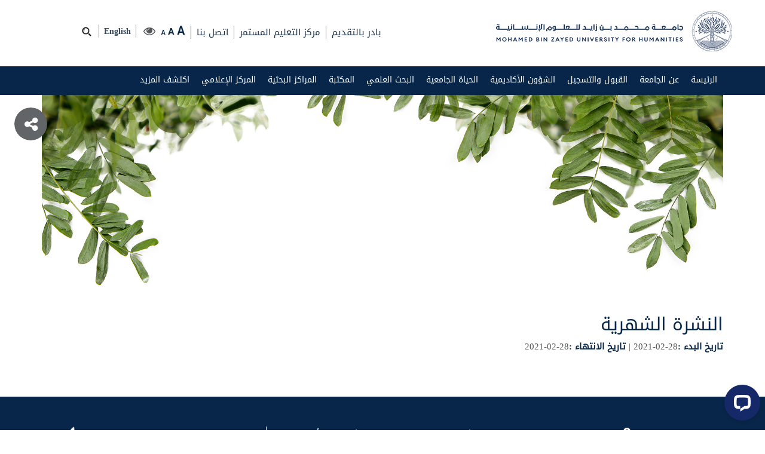

--- FILE ---
content_type: text/html; charset=UTF-8
request_url: https://www.mbzuh.ac.ae/event/%D8%A7%D9%84%D9%86%D8%B4%D8%B1%D8%A9-%D8%A7%D9%84%D8%B4%D9%87%D8%B1%D9%8A%D8%A9/
body_size: 100665
content:
<!doctype html>
<html dir="rtl" lang="ar">
<head>
<meta name="viewport" content="width=device-width, initial-scale=1">
<meta name="google-site-verification" content="zIYMl8nMbsZA0sNEU25Th1gTrSg0QJNISIBthA4KezE" />
<link rel="profile" href="https://gmpg.org/xfn/11">
<link href="https://fonts.googleapis.com/css?family=Roboto:400,500,700&display=swap" rel="stylesheet">
<title>النشرة الشهرية &#8211; جامعة محمد بن زايد للعلوم الإنسانية</title>
<meta name='robots' content='max-image-preview:large' />
<link rel="alternate" type="application/rss+xml" title="جامعة محمد بن زايد للعلوم الإنسانية &laquo; الخلاصة" href="https://www.mbzuh.ac.ae/ar/feed/" />
<link rel="alternate" type="application/rss+xml" title="جامعة محمد بن زايد للعلوم الإنسانية &laquo; خلاصة التعليقات" href="https://www.mbzuh.ac.ae/ar/comments/feed/" />
<script type="text/javascript">
/* <![CDATA[ */
window._wpemojiSettings = {"baseUrl":"https:\/\/s.w.org\/images\/core\/emoji\/15.0.3\/72x72\/","ext":".png","svgUrl":"https:\/\/s.w.org\/images\/core\/emoji\/15.0.3\/svg\/","svgExt":".svg","source":{"concatemoji":"https:\/\/www.mbzuh.ac.ae\/wp-includes\/js\/wp-emoji-release.min.js?ver=6.6.4"}};
/*! This file is auto-generated */
!function(i,n){var o,s,e;function c(e){try{var t={supportTests:e,timestamp:(new Date).valueOf()};sessionStorage.setItem(o,JSON.stringify(t))}catch(e){}}function p(e,t,n){e.clearRect(0,0,e.canvas.width,e.canvas.height),e.fillText(t,0,0);var t=new Uint32Array(e.getImageData(0,0,e.canvas.width,e.canvas.height).data),r=(e.clearRect(0,0,e.canvas.width,e.canvas.height),e.fillText(n,0,0),new Uint32Array(e.getImageData(0,0,e.canvas.width,e.canvas.height).data));return t.every(function(e,t){return e===r[t]})}function u(e,t,n){switch(t){case"flag":return n(e,"\ud83c\udff3\ufe0f\u200d\u26a7\ufe0f","\ud83c\udff3\ufe0f\u200b\u26a7\ufe0f")?!1:!n(e,"\ud83c\uddfa\ud83c\uddf3","\ud83c\uddfa\u200b\ud83c\uddf3")&&!n(e,"\ud83c\udff4\udb40\udc67\udb40\udc62\udb40\udc65\udb40\udc6e\udb40\udc67\udb40\udc7f","\ud83c\udff4\u200b\udb40\udc67\u200b\udb40\udc62\u200b\udb40\udc65\u200b\udb40\udc6e\u200b\udb40\udc67\u200b\udb40\udc7f");case"emoji":return!n(e,"\ud83d\udc26\u200d\u2b1b","\ud83d\udc26\u200b\u2b1b")}return!1}function f(e,t,n){var r="undefined"!=typeof WorkerGlobalScope&&self instanceof WorkerGlobalScope?new OffscreenCanvas(300,150):i.createElement("canvas"),a=r.getContext("2d",{willReadFrequently:!0}),o=(a.textBaseline="top",a.font="600 32px Arial",{});return e.forEach(function(e){o[e]=t(a,e,n)}),o}function t(e){var t=i.createElement("script");t.src=e,t.defer=!0,i.head.appendChild(t)}"undefined"!=typeof Promise&&(o="wpEmojiSettingsSupports",s=["flag","emoji"],n.supports={everything:!0,everythingExceptFlag:!0},e=new Promise(function(e){i.addEventListener("DOMContentLoaded",e,{once:!0})}),new Promise(function(t){var n=function(){try{var e=JSON.parse(sessionStorage.getItem(o));if("object"==typeof e&&"number"==typeof e.timestamp&&(new Date).valueOf()<e.timestamp+604800&&"object"==typeof e.supportTests)return e.supportTests}catch(e){}return null}();if(!n){if("undefined"!=typeof Worker&&"undefined"!=typeof OffscreenCanvas&&"undefined"!=typeof URL&&URL.createObjectURL&&"undefined"!=typeof Blob)try{var e="postMessage("+f.toString()+"("+[JSON.stringify(s),u.toString(),p.toString()].join(",")+"));",r=new Blob([e],{type:"text/javascript"}),a=new Worker(URL.createObjectURL(r),{name:"wpTestEmojiSupports"});return void(a.onmessage=function(e){c(n=e.data),a.terminate(),t(n)})}catch(e){}c(n=f(s,u,p))}t(n)}).then(function(e){for(var t in e)n.supports[t]=e[t],n.supports.everything=n.supports.everything&&n.supports[t],"flag"!==t&&(n.supports.everythingExceptFlag=n.supports.everythingExceptFlag&&n.supports[t]);n.supports.everythingExceptFlag=n.supports.everythingExceptFlag&&!n.supports.flag,n.DOMReady=!1,n.readyCallback=function(){n.DOMReady=!0}}).then(function(){return e}).then(function(){var e;n.supports.everything||(n.readyCallback(),(e=n.source||{}).concatemoji?t(e.concatemoji):e.wpemoji&&e.twemoji&&(t(e.twemoji),t(e.wpemoji)))}))}((window,document),window._wpemojiSettings);
/* ]]> */
</script>
<link rel='stylesheet' id='sdm-styles-css' href='https://www.mbzuh.ac.ae/wp-content/plugins/simple-download-monitor/css/sdm_wp_styles.css?ver=6.6.4' type='text/css' media='all' />
<style id='wp-emoji-styles-inline-css' type='text/css'>

	img.wp-smiley, img.emoji {
		display: inline !important;
		border: none !important;
		box-shadow: none !important;
		height: 1em !important;
		width: 1em !important;
		margin: 0 0.07em !important;
		vertical-align: -0.1em !important;
		background: none !important;
		padding: 0 !important;
	}
</style>
<link rel='stylesheet' id='wp-block-library-rtl-css' href='https://www.mbzuh.ac.ae/wp-includes/css/dist/block-library/style-rtl.min.css?ver=6.6.4' type='text/css' media='all' />
<style id='pdfemb-pdf-embedder-viewer-style-inline-css' type='text/css'>
.wp-block-pdfemb-pdf-embedder-viewer{max-width:none}

</style>
<style id='classic-theme-styles-inline-css' type='text/css'>
/*! This file is auto-generated */
.wp-block-button__link{color:#fff;background-color:#32373c;border-radius:9999px;box-shadow:none;text-decoration:none;padding:calc(.667em + 2px) calc(1.333em + 2px);font-size:1.125em}.wp-block-file__button{background:#32373c;color:#fff;text-decoration:none}
</style>
<style id='global-styles-inline-css' type='text/css'>
:root{--wp--preset--aspect-ratio--square: 1;--wp--preset--aspect-ratio--4-3: 4/3;--wp--preset--aspect-ratio--3-4: 3/4;--wp--preset--aspect-ratio--3-2: 3/2;--wp--preset--aspect-ratio--2-3: 2/3;--wp--preset--aspect-ratio--16-9: 16/9;--wp--preset--aspect-ratio--9-16: 9/16;--wp--preset--color--black: #000000;--wp--preset--color--cyan-bluish-gray: #abb8c3;--wp--preset--color--white: #ffffff;--wp--preset--color--pale-pink: #f78da7;--wp--preset--color--vivid-red: #cf2e2e;--wp--preset--color--luminous-vivid-orange: #ff6900;--wp--preset--color--luminous-vivid-amber: #fcb900;--wp--preset--color--light-green-cyan: #7bdcb5;--wp--preset--color--vivid-green-cyan: #00d084;--wp--preset--color--pale-cyan-blue: #8ed1fc;--wp--preset--color--vivid-cyan-blue: #0693e3;--wp--preset--color--vivid-purple: #9b51e0;--wp--preset--gradient--vivid-cyan-blue-to-vivid-purple: linear-gradient(135deg,rgba(6,147,227,1) 0%,rgb(155,81,224) 100%);--wp--preset--gradient--light-green-cyan-to-vivid-green-cyan: linear-gradient(135deg,rgb(122,220,180) 0%,rgb(0,208,130) 100%);--wp--preset--gradient--luminous-vivid-amber-to-luminous-vivid-orange: linear-gradient(135deg,rgba(252,185,0,1) 0%,rgba(255,105,0,1) 100%);--wp--preset--gradient--luminous-vivid-orange-to-vivid-red: linear-gradient(135deg,rgba(255,105,0,1) 0%,rgb(207,46,46) 100%);--wp--preset--gradient--very-light-gray-to-cyan-bluish-gray: linear-gradient(135deg,rgb(238,238,238) 0%,rgb(169,184,195) 100%);--wp--preset--gradient--cool-to-warm-spectrum: linear-gradient(135deg,rgb(74,234,220) 0%,rgb(151,120,209) 20%,rgb(207,42,186) 40%,rgb(238,44,130) 60%,rgb(251,105,98) 80%,rgb(254,248,76) 100%);--wp--preset--gradient--blush-light-purple: linear-gradient(135deg,rgb(255,206,236) 0%,rgb(152,150,240) 100%);--wp--preset--gradient--blush-bordeaux: linear-gradient(135deg,rgb(254,205,165) 0%,rgb(254,45,45) 50%,rgb(107,0,62) 100%);--wp--preset--gradient--luminous-dusk: linear-gradient(135deg,rgb(255,203,112) 0%,rgb(199,81,192) 50%,rgb(65,88,208) 100%);--wp--preset--gradient--pale-ocean: linear-gradient(135deg,rgb(255,245,203) 0%,rgb(182,227,212) 50%,rgb(51,167,181) 100%);--wp--preset--gradient--electric-grass: linear-gradient(135deg,rgb(202,248,128) 0%,rgb(113,206,126) 100%);--wp--preset--gradient--midnight: linear-gradient(135deg,rgb(2,3,129) 0%,rgb(40,116,252) 100%);--wp--preset--font-size--small: 13px;--wp--preset--font-size--medium: 20px;--wp--preset--font-size--large: 36px;--wp--preset--font-size--x-large: 42px;--wp--preset--spacing--20: 0.44rem;--wp--preset--spacing--30: 0.67rem;--wp--preset--spacing--40: 1rem;--wp--preset--spacing--50: 1.5rem;--wp--preset--spacing--60: 2.25rem;--wp--preset--spacing--70: 3.38rem;--wp--preset--spacing--80: 5.06rem;--wp--preset--shadow--natural: 6px 6px 9px rgba(0, 0, 0, 0.2);--wp--preset--shadow--deep: 12px 12px 50px rgba(0, 0, 0, 0.4);--wp--preset--shadow--sharp: 6px 6px 0px rgba(0, 0, 0, 0.2);--wp--preset--shadow--outlined: 6px 6px 0px -3px rgba(255, 255, 255, 1), 6px 6px rgba(0, 0, 0, 1);--wp--preset--shadow--crisp: 6px 6px 0px rgba(0, 0, 0, 1);}:where(.is-layout-flex){gap: 0.5em;}:where(.is-layout-grid){gap: 0.5em;}body .is-layout-flex{display: flex;}.is-layout-flex{flex-wrap: wrap;align-items: center;}.is-layout-flex > :is(*, div){margin: 0;}body .is-layout-grid{display: grid;}.is-layout-grid > :is(*, div){margin: 0;}:where(.wp-block-columns.is-layout-flex){gap: 2em;}:where(.wp-block-columns.is-layout-grid){gap: 2em;}:where(.wp-block-post-template.is-layout-flex){gap: 1.25em;}:where(.wp-block-post-template.is-layout-grid){gap: 1.25em;}.has-black-color{color: var(--wp--preset--color--black) !important;}.has-cyan-bluish-gray-color{color: var(--wp--preset--color--cyan-bluish-gray) !important;}.has-white-color{color: var(--wp--preset--color--white) !important;}.has-pale-pink-color{color: var(--wp--preset--color--pale-pink) !important;}.has-vivid-red-color{color: var(--wp--preset--color--vivid-red) !important;}.has-luminous-vivid-orange-color{color: var(--wp--preset--color--luminous-vivid-orange) !important;}.has-luminous-vivid-amber-color{color: var(--wp--preset--color--luminous-vivid-amber) !important;}.has-light-green-cyan-color{color: var(--wp--preset--color--light-green-cyan) !important;}.has-vivid-green-cyan-color{color: var(--wp--preset--color--vivid-green-cyan) !important;}.has-pale-cyan-blue-color{color: var(--wp--preset--color--pale-cyan-blue) !important;}.has-vivid-cyan-blue-color{color: var(--wp--preset--color--vivid-cyan-blue) !important;}.has-vivid-purple-color{color: var(--wp--preset--color--vivid-purple) !important;}.has-black-background-color{background-color: var(--wp--preset--color--black) !important;}.has-cyan-bluish-gray-background-color{background-color: var(--wp--preset--color--cyan-bluish-gray) !important;}.has-white-background-color{background-color: var(--wp--preset--color--white) !important;}.has-pale-pink-background-color{background-color: var(--wp--preset--color--pale-pink) !important;}.has-vivid-red-background-color{background-color: var(--wp--preset--color--vivid-red) !important;}.has-luminous-vivid-orange-background-color{background-color: var(--wp--preset--color--luminous-vivid-orange) !important;}.has-luminous-vivid-amber-background-color{background-color: var(--wp--preset--color--luminous-vivid-amber) !important;}.has-light-green-cyan-background-color{background-color: var(--wp--preset--color--light-green-cyan) !important;}.has-vivid-green-cyan-background-color{background-color: var(--wp--preset--color--vivid-green-cyan) !important;}.has-pale-cyan-blue-background-color{background-color: var(--wp--preset--color--pale-cyan-blue) !important;}.has-vivid-cyan-blue-background-color{background-color: var(--wp--preset--color--vivid-cyan-blue) !important;}.has-vivid-purple-background-color{background-color: var(--wp--preset--color--vivid-purple) !important;}.has-black-border-color{border-color: var(--wp--preset--color--black) !important;}.has-cyan-bluish-gray-border-color{border-color: var(--wp--preset--color--cyan-bluish-gray) !important;}.has-white-border-color{border-color: var(--wp--preset--color--white) !important;}.has-pale-pink-border-color{border-color: var(--wp--preset--color--pale-pink) !important;}.has-vivid-red-border-color{border-color: var(--wp--preset--color--vivid-red) !important;}.has-luminous-vivid-orange-border-color{border-color: var(--wp--preset--color--luminous-vivid-orange) !important;}.has-luminous-vivid-amber-border-color{border-color: var(--wp--preset--color--luminous-vivid-amber) !important;}.has-light-green-cyan-border-color{border-color: var(--wp--preset--color--light-green-cyan) !important;}.has-vivid-green-cyan-border-color{border-color: var(--wp--preset--color--vivid-green-cyan) !important;}.has-pale-cyan-blue-border-color{border-color: var(--wp--preset--color--pale-cyan-blue) !important;}.has-vivid-cyan-blue-border-color{border-color: var(--wp--preset--color--vivid-cyan-blue) !important;}.has-vivid-purple-border-color{border-color: var(--wp--preset--color--vivid-purple) !important;}.has-vivid-cyan-blue-to-vivid-purple-gradient-background{background: var(--wp--preset--gradient--vivid-cyan-blue-to-vivid-purple) !important;}.has-light-green-cyan-to-vivid-green-cyan-gradient-background{background: var(--wp--preset--gradient--light-green-cyan-to-vivid-green-cyan) !important;}.has-luminous-vivid-amber-to-luminous-vivid-orange-gradient-background{background: var(--wp--preset--gradient--luminous-vivid-amber-to-luminous-vivid-orange) !important;}.has-luminous-vivid-orange-to-vivid-red-gradient-background{background: var(--wp--preset--gradient--luminous-vivid-orange-to-vivid-red) !important;}.has-very-light-gray-to-cyan-bluish-gray-gradient-background{background: var(--wp--preset--gradient--very-light-gray-to-cyan-bluish-gray) !important;}.has-cool-to-warm-spectrum-gradient-background{background: var(--wp--preset--gradient--cool-to-warm-spectrum) !important;}.has-blush-light-purple-gradient-background{background: var(--wp--preset--gradient--blush-light-purple) !important;}.has-blush-bordeaux-gradient-background{background: var(--wp--preset--gradient--blush-bordeaux) !important;}.has-luminous-dusk-gradient-background{background: var(--wp--preset--gradient--luminous-dusk) !important;}.has-pale-ocean-gradient-background{background: var(--wp--preset--gradient--pale-ocean) !important;}.has-electric-grass-gradient-background{background: var(--wp--preset--gradient--electric-grass) !important;}.has-midnight-gradient-background{background: var(--wp--preset--gradient--midnight) !important;}.has-small-font-size{font-size: var(--wp--preset--font-size--small) !important;}.has-medium-font-size{font-size: var(--wp--preset--font-size--medium) !important;}.has-large-font-size{font-size: var(--wp--preset--font-size--large) !important;}.has-x-large-font-size{font-size: var(--wp--preset--font-size--x-large) !important;}
:where(.wp-block-post-template.is-layout-flex){gap: 1.25em;}:where(.wp-block-post-template.is-layout-grid){gap: 1.25em;}
:where(.wp-block-columns.is-layout-flex){gap: 2em;}:where(.wp-block-columns.is-layout-grid){gap: 2em;}
:root :where(.wp-block-pullquote){font-size: 1.5em;line-height: 1.6;}
</style>
<link rel='stylesheet' id='contact-form-7-css' href='https://www.mbzuh.ac.ae/wp-content/plugins/contact-form-7/includes/css/styles.css?ver=5.7.3' type='text/css' media='all' />
<link rel='stylesheet' id='contact-form-7-rtl-css' href='https://www.mbzuh.ac.ae/wp-content/plugins/contact-form-7/includes/css/styles-rtl.css?ver=5.7.3' type='text/css' media='all' />
<link rel='stylesheet' id='mvuspFrontStyle-css' href='https://www.mbzuh.ac.ae/wp-content/plugins/mvu-survey-plugin/assets/css/mvusp_front_style.css?ver=6.6.4' type='text/css' media='all' />
<link rel='stylesheet' id='searchandfilter-css' href='https://www.mbzuh.ac.ae/wp-content/plugins/search-filter/style.css?ver=1' type='text/css' media='all' />
<link rel='stylesheet' id='wp-night-mode-css' href='https://www.mbzuh.ac.ae/wp-content/plugins/wp-night-mode/public/css/wp-night-mode-public-rtl.css?ver=1.0.0' type='text/css' media='all' />
<link rel='stylesheet' id='wpcf7-redirect-script-frontend-css' href='https://www.mbzuh.ac.ae/wp-content/plugins/wpcf7-redirect/build/css/wpcf7-redirect-frontend.min.css?ver=1.1' type='text/css' media='all' />
<link rel='stylesheet' id='mvu-style-css' href='https://www.mbzuh.ac.ae/wp-content/themes/mvu/style.css?ver=6.6.4' type='text/css' media='all' />
<link rel='stylesheet' id='ekit-widget-styles-css' href='https://www.mbzuh.ac.ae/wp-content/plugins/elementskit-lite/widgets/init/assets/css/widget-styles.css?ver=3.4.7' type='text/css' media='all' />
<link rel='stylesheet' id='ekit-responsive-css' href='https://www.mbzuh.ac.ae/wp-content/plugins/elementskit-lite/widgets/init/assets/css/responsive.css?ver=3.4.7' type='text/css' media='all' />
<link rel='stylesheet' id='elementskit-rtl-css' href='https://www.mbzuh.ac.ae/wp-content/plugins/elementskit-lite/widgets/init/assets/css/rtl.css?ver=3.4.7' type='text/css' media='all' />
<link rel='stylesheet' id='elementor-frontend-css' href='https://www.mbzuh.ac.ae/wp-content/plugins/elementor/assets/css/frontend-rtl.min.css?ver=3.28.1' type='text/css' media='all' />
<!--[if lt IE 9]>
<script type="text/javascript" src="https://www.mbzuh.ac.ae/wp-content/themes/mvu/assets/js/html5.js?ver=20161020" id="html5-js"></script>
<![endif]-->
<script type="text/javascript" src="https://www.mbzuh.ac.ae/wp-includes/js/jquery/jquery.min.js?ver=3.7.1" id="jquery-core-js"></script>
<script type="text/javascript" src="https://www.mbzuh.ac.ae/wp-includes/js/jquery/jquery-migrate.min.js?ver=3.4.1" id="jquery-migrate-js"></script>
<script type="text/javascript" id="mvuspFrontScript-js-extra">
/* <![CDATA[ */
var mvusp_front_survey_options = {"ajax_url":"https:\/\/www.mbzuh.ac.ae\/wp-admin\/admin-ajax.php","update_front_mvusp_nonce":"60f526f305"};
/* ]]> */
</script>
<script type="text/javascript" src="https://www.mbzuh.ac.ae/wp-content/plugins/mvu-survey-plugin/assets/js/mvusp_front_main.js?ver=6.6.4" id="mvuspFrontScript-js"></script>
<script type="text/javascript" id="sdm-scripts-js-extra">
/* <![CDATA[ */
var sdm_ajax_script = {"ajaxurl":"https:\/\/www.mbzuh.ac.ae\/wp-admin\/admin-ajax.php"};
/* ]]> */
</script>
<script type="text/javascript" src="https://www.mbzuh.ac.ae/wp-content/plugins/simple-download-monitor/js/sdm_wp_scripts.js?ver=6.6.4" id="sdm-scripts-js"></script>
<script type="text/javascript" src="https://www.mbzuh.ac.ae/wp-content/plugins/stop-user-enumeration/frontend/js/frontend.js?ver=1.7" id="stop-user-enumeration-js" defer="defer" data-wp-strategy="defer"></script>
<script type="text/javascript" id="wp-night-mode-js-extra">
/* <![CDATA[ */
var wpnmObject = {"button_html":"<div class=\"wpnm-button style-5\">\n                            <div class=\"wpnm-button-sun\">\n                                <svg xmlns=\"http:\/\/www.w3.org\/2000\/svg\" xmlns:xlink=\"http:\/\/www.w3.org\/1999\/xlink\" version=\"1.1\" id=\"dayIcon\" x=\"0px\" y=\"0px\" viewBox=\"0 0 35 35\" style=\"enable-background:new 0 0 35 35;\" xml:space=\"preserve\">\n                                    <g id=\"Sun\">\n                                        <g>\n                                            <path style=\"fill-rule:evenodd;clip-rule:evenodd;\" d=\"M6,17.5C6,16.672,5.328,16,4.5,16h-3C0.672,16,0,16.672,0,17.5    S0.672,19,1.5,19h3C5.328,19,6,18.328,6,17.5z M7.5,26c-0.414,0-0.789,0.168-1.061,0.439l-2,2C4.168,28.711,4,29.086,4,29.5    C4,30.328,4.671,31,5.5,31c0.414,0,0.789-0.168,1.06-0.44l2-2C8.832,28.289,9,27.914,9,27.5C9,26.672,8.329,26,7.5,26z M17.5,6    C18.329,6,19,5.328,19,4.5v-3C19,0.672,18.329,0,17.5,0S16,0.672,16,1.5v3C16,5.328,16.671,6,17.5,6z M27.5,9    c0.414,0,0.789-0.168,1.06-0.439l2-2C30.832,6.289,31,5.914,31,5.5C31,4.672,30.329,4,29.5,4c-0.414,0-0.789,0.168-1.061,0.44    l-2,2C26.168,6.711,26,7.086,26,7.5C26,8.328,26.671,9,27.5,9z M6.439,8.561C6.711,8.832,7.086,9,7.5,9C8.328,9,9,8.328,9,7.5    c0-0.414-0.168-0.789-0.439-1.061l-2-2C6.289,4.168,5.914,4,5.5,4C4.672,4,4,4.672,4,5.5c0,0.414,0.168,0.789,0.439,1.06    L6.439,8.561z M33.5,16h-3c-0.828,0-1.5,0.672-1.5,1.5s0.672,1.5,1.5,1.5h3c0.828,0,1.5-0.672,1.5-1.5S34.328,16,33.5,16z     M28.561,26.439C28.289,26.168,27.914,26,27.5,26c-0.828,0-1.5,0.672-1.5,1.5c0,0.414,0.168,0.789,0.439,1.06l2,2    C28.711,30.832,29.086,31,29.5,31c0.828,0,1.5-0.672,1.5-1.5c0-0.414-0.168-0.789-0.439-1.061L28.561,26.439z M17.5,29    c-0.829,0-1.5,0.672-1.5,1.5v3c0,0.828,0.671,1.5,1.5,1.5s1.5-0.672,1.5-1.5v-3C19,29.672,18.329,29,17.5,29z M17.5,7    C11.71,7,7,11.71,7,17.5S11.71,28,17.5,28S28,23.29,28,17.5S23.29,7,17.5,7z M17.5,25c-4.136,0-7.5-3.364-7.5-7.5    c0-4.136,3.364-7.5,7.5-7.5c4.136,0,7.5,3.364,7.5,7.5C25,21.636,21.636,25,17.5,25z\"><\/path>\n                                        <\/g>\n                                    <\/g>\n                                <\/svg>\n                            <\/div>\n                            <div class=\"wpnm-button-toggle\"><\/div>\n                            <div class=\"wpnm-button-moon\">\n                                <svg xmlns=\"http:\/\/www.w3.org\/2000\/svg\" xmlns:xlink=\"http:\/\/www.w3.org\/1999\/xlink\" version=\"1.1\" id=\"nightIcon\" x=\"0px\" y=\"0px\" viewBox=\"0 0 100 100\" enable-background=\"new 0 0 100 100\" xml:space=\"preserve\">\n                                <path d=\"M96.76,66.458c-0.853-0.852-2.15-1.064-3.23-0.534c-6.063,2.991-12.858,4.571-19.655,4.571  C62.022,70.495,50.88,65.88,42.5,57.5C29.043,44.043,25.658,23.536,34.076,6.47c0.532-1.08,0.318-2.379-0.534-3.23  c-0.851-0.852-2.15-1.064-3.23-0.534c-4.918,2.427-9.375,5.619-13.246,9.491c-9.447,9.447-14.65,22.008-14.65,35.369  c0,13.36,5.203,25.921,14.65,35.368s22.008,14.65,35.368,14.65c13.361,0,25.921-5.203,35.369-14.65  c3.872-3.871,7.064-8.328,9.491-13.246C97.826,68.608,97.611,67.309,96.76,66.458z\"><\/path>\n                                <\/svg>\n                            <\/div>\n                        <\/div>","default":"","server_time":"1768880543","turn_on_time":"","turn_off_time":""};
/* ]]> */
</script>
<script type="text/javascript" src="https://www.mbzuh.ac.ae/wp-content/plugins/wp-night-mode/public/js/wp-night-mode-public.js?ver=1.0.0" id="wp-night-mode-js"></script>
<link rel="https://api.w.org/" href="https://www.mbzuh.ac.ae/wp-json/" /><link rel="EditURI" type="application/rsd+xml" title="RSD" href="https://www.mbzuh.ac.ae/xmlrpc.php?rsd" />
<meta name="generator" content="WordPress 6.6.4" />
<link rel="canonical" href="https://www.mbzuh.ac.ae/event/%d8%a7%d9%84%d9%86%d8%b4%d8%b1%d8%a9-%d8%a7%d9%84%d8%b4%d9%87%d8%b1%d9%8a%d8%a9/" />
<link rel='shortlink' href='https://www.mbzuh.ac.ae/?p=6660' />
<link rel="alternate" title="oEmbed (JSON)" type="application/json+oembed" href="https://www.mbzuh.ac.ae/wp-json/oembed/1.0/embed?url=https%3A%2F%2Fwww.mbzuh.ac.ae%2Fevent%2F%25d8%25a7%25d9%2584%25d9%2586%25d8%25b4%25d8%25b1%25d8%25a9-%25d8%25a7%25d9%2584%25d8%25b4%25d9%2587%25d8%25b1%25d9%258a%25d8%25a9%2F" />
			<style type="text/css">
				 
				.wpnm-button.style-1,
				.wpnm-button.style-2,
				.wpnm-button.style-3,
				.wpnm-button.style-4,
				.wpnm-button.style-5 {
					font-size: 0px;
				}
			
			.wp-night-mode-slider {
				background-color: ;
			}

			.wp-night-mode-button.active .wp-night-mode-slider {
				background-color: ;
			}

			body.wp-night-mode-on * {
				background: #363430;
			}

			body.wp-night-mode-on .customize-partial-edit-shortcut button,
			body.wp-night-mode-on .customize-partial-edit-shortcut button svg,
			body.wp-night-mode-on #adminbarsearch,
			body.wp-night-mode-on span.display-name,
			body.wp-night-mode-on span.ab-icon,
			body.wp-night-mode-on span.ab-label {
			    background: transparent;
			}

			body.wp-night-mode-on * {
				color: #ffffff;
			}

			body.wp-night-mode-on a {
				color: #ffffff;
			}

			body.wp-night-mode-on a:hover,
			body.wp-night-mode-on a:visited,
			body.wp-night-mode-on a:active {
				color: ;
			}
		}				@media (prefers-color-scheme: dark) {
					 
				.wpnm-button.style-1,
				.wpnm-button.style-2,
				.wpnm-button.style-3,
				.wpnm-button.style-4,
				.wpnm-button.style-5 {
					font-size: 0px;
				}
			
			.wp-night-mode-slider {
				background-color: ;
			}

			.wp-night-mode-button.active .wp-night-mode-slider {
				background-color: ;
			}

			body.wp-night-mode-on * {
				background: #363430;
			}

			body.wp-night-mode-on .customize-partial-edit-shortcut button,
			body.wp-night-mode-on .customize-partial-edit-shortcut button svg,
			body.wp-night-mode-on #adminbarsearch,
			body.wp-night-mode-on span.display-name,
			body.wp-night-mode-on span.ab-icon,
			body.wp-night-mode-on span.ab-label {
			    background: transparent;
			}

			body.wp-night-mode-on * {
				color: #ffffff;
			}

			body.wp-night-mode-on a {
				color: #ffffff;
			}

			body.wp-night-mode-on a:hover,
			body.wp-night-mode-on a:visited,
			body.wp-night-mode-on a:active {
				color: ;
			}
		}				}
			</style>
		<meta name="generator" content="Elementor 3.28.1; features: e_font_icon_svg, additional_custom_breakpoints, e_local_google_fonts; settings: css_print_method-external, google_font-enabled, font_display-swap">
			<style>
				.e-con.e-parent:nth-of-type(n+4):not(.e-lazyloaded):not(.e-no-lazyload),
				.e-con.e-parent:nth-of-type(n+4):not(.e-lazyloaded):not(.e-no-lazyload) * {
					background-image: none !important;
				}
				@media screen and (max-height: 1024px) {
					.e-con.e-parent:nth-of-type(n+3):not(.e-lazyloaded):not(.e-no-lazyload),
					.e-con.e-parent:nth-of-type(n+3):not(.e-lazyloaded):not(.e-no-lazyload) * {
						background-image: none !important;
					}
				}
				@media screen and (max-height: 640px) {
					.e-con.e-parent:nth-of-type(n+2):not(.e-lazyloaded):not(.e-no-lazyload),
					.e-con.e-parent:nth-of-type(n+2):not(.e-lazyloaded):not(.e-no-lazyload) * {
						background-image: none !important;
					}
				}
			</style>
			<link rel="icon" href="https://www.mbzuh.ac.ae/wp-content/uploads/2021/01/favicon-150x150.png" sizes="32x32" />
<link rel="icon" href="https://www.mbzuh.ac.ae/wp-content/uploads/2021/01/favicon.png" sizes="192x192" />
<link rel="apple-touch-icon" href="https://www.mbzuh.ac.ae/wp-content/uploads/2021/01/favicon.png" />
<meta name="msapplication-TileImage" content="https://www.mbzuh.ac.ae/wp-content/uploads/2021/01/favicon.png" />
		<style type="text/css" id="wp-custom-css">
			audio.audioDemo {
    display: none;
}

.owl-carousel {
-ms-touch-action: none;
touch-action: none;

}

.alumini-associate-ar-icon-bg-hover a {
    color: #fff!important;
}

.postid-13463 .table-head {
    padding:10px !important;
   
}

.additionalclass .section-content1 {
    display: block;
}

.page-template-page-events-new .post-thumb.thumb img{
}
.fix-header .row>div{
	margin-bottom:0 !important;
}
.fa-twitter:before, .fa-twitter{
content:url('https://www.mbzuh.ac.ae/wp-content/uploads/2023/08/Twitter-X-Icon-ai.png') !important;
	width:15px !important;
	height:15px !important;
	}

.page-template-page-events-new .post-thumb.thumb img{
object-fit:cover !important;	
}
.page-template-page-events-new .post-thumb.thumb img[src="/wp-content/uploads/2021/01/MBZUH_Crest_Logo_CMYK_Blue.png"]{
	object-fit:contain !important;
	padding:10px;
}
.page-template-page-events-new  .post-thumb.thumb {
	height:300px !important;
}
.page-id-14887 .entry-title{
	font-size:20px !important;
	height:120px !important;
}
.page-header-first{
	background-size:cover !important;
	margin-top:-60px !important;
	background-attachment:fixed !important;
	background-position: center !important
}
.single .section-content1{
	display:block !important
}
.single-event .additionalclass .section-content1{
	display:none !important
}
body.single-event:not(.rtl) .date span{
	float:left
}

.page-id-13570 .logo-part img{
	display:none;
}
.page-id-13884 #programs > div > div:nth-child(1):before{
	content:'الماجستير في اللغة العربية وآدابها';
	text-align:center;
	font-weight:bold;
	font-size:20px;
	margin:20px auto;
	display:block;
margin-left:-100%;
	color:#000;
}
.page-id-13884 #programs > div > div:nth-child(2):before, .page-id-13884 #programs > div > div:nth-child(3):before, .page-id-13884 #programs > div > div:nth-child(4):before {
	content:'';
	text-align:center;
	font-weight:bold;
	font-size:20px;
	height:70px !important;
	display:block;
}
.page-id-1779 #programs > div > div:nth-child(1):before{
	content:'';
	text-align:center;
	font-weight:bold;
	font-size:20px;
	margin:0px auto;
	display:block;
margin-left:-100%;
	color:#000;
}
.page-id-20796 #programs > div > div:nth-child(1):before{
	content:'بكالوريوس في اللغة العربية وآدابها';
	text-align:center;
	font-weight:bold;
	font-size:20px;
	margin:20px auto;
	display:block;
margin-left:-100%;
	color:#000;
}
.page-id-1777 #programs > div > div:nth-child(1):before{
	content:'بكالوريوس في الدراسات الإسلامية';
	text-align:center;
	font-weight:bold;
	font-size:20px;
	margin:20px auto;
	display:block;
margin-left:-100%;
	color:#000;
}

.page-id-20796 #programs > div > div:nth-child(2):before, .page-id-20796 #programs > div > div:nth-child(3):before, .page-id-20796 #programs > div > div:nth-child(4):before, .page-id-1777 #programs > div > div:nth-child(2):before{
	content:'';
	text-align:center;
	font-weight:bold;
	font-size:20px;
	height:70px !important;
	display:block;
}
.page-template-upcoming-events-php .news-sec > .row{
	display:flex;
	flex-direction:row;
	flex-wrap:wrap;
}
.page-header-first img{
	max-height:400px;
	margin:0 auto !important;
	text-align:center !important;
	object-fit:contain;
}
.page-header-first{
	text-align:center;
}
.tax-event_category div.entry-content.bg-white.p-20 > h4:nth-child(3), .page-template-page-events-new div.entry-content.bg-white.p-20 > h4:nth-child(3){
  text-overflow: ellipsis; /* enables ellipsis */
  white-space: nowrap; /* keeps the text in a single line */
  overflow: hidden; /* keeps the element from overflowing its parent */
}
@media(min-width:767px){
.page-id-13061 .jz-spec-col, .page-id-11859 .jz-spec-col{
	flex:0 0 25%
}
	}
.page-id-1101 .alumini-associate-ar-4{
	background-position:left bottom;

}
.page-template-page-academic-calendar-new .panel-group .panel-title a::after{
	top:10px;
	left:10px
}
.page-id-4262  table *{
	text-align:left;
}
.page-id-4260 table *{
	direction:rtl;
}
.page-id-73 .alumini-associate-ar-icon-bg-hover, .page-id-6331 .alumini-associate-ar-icon-bg-hover{
	display:none !important
}
.tax-event_category div.entry-content.bg-white.p-20 > h4:nth-child(3), .page-template-page-events-new div.entry-content h5.entry-title a, .page-template-upcoming-events-php div.entry-content h5.entry-title{
display: -webkit-box;
-webkit-line-clamp: 2;
-webkit-box-orient: vertical;
overflow: hidden;
text-overflow: ellipsis;
}
.page-template-page-stats .alumini-associate-ar-h3-title{
	font-size:1em !important;
	font-weight:light !important;
	padding-right:0;
	padding-left:0;
}
.page-template-page-stats 
.num, .page-template-page-stats 
span.postfix-text{
	font-size:2.5em !important;
	font-weight:bold !important
}
.page-template-page-stats .alumini-associate-ar-4-border{
	min-height:150px
}
.page-template-page-stats 
span.num{
	display:inline-block;
}
.page-template-page-stats 
span.box-title{
	display:block !important;
}
.new-vision img{
	max-width:50px;
	margin-top:20px
}
.page-id-4260 tr:nth-child(odd),
.page-id-4260 tr:nth-child(odd){
background-color: #505a6430;
}
.page-id-4260 .panel-group .panel-title a, 
.page-id-4262 .panel-group .panel-title a{
	padding-top:15px;
	padding-bottom:15px;
	font-size:16px;
	font-weight:bold;
}
.page-template-page-academic-calendar-new .panel-group .panel-title a::after{
	padding:16.5px 24px
}

.page-id-4260 td:nth-child(3), .page-id-4260 td:nth-child(2),
.page-id-4262 td:nth-child(3), .page-id-4262 td:nth-child(2){
	text-align:center
}
.page-id-4260 td,
.page-id-4262 td{
	height:36px;
	color:#000;
}
.page-id-4260 tr:nth-child(1) td,
.page-id-4262 tr:nth-child(1) td{
	background:#1F2C45 !important;
	font-weight:bold !important; 
	text-align:center;
	color:#fff !important;
}
.page-id-4260 table, .page-id-4262 table {
	margin-bottom:40px;
}
body:not(.rtl) .panel-group .panel-title a::after{
	left:unset;
	right:0
}
.page-id-13570 .btn-square,  .page-id-13570 .btn-square > div{
	border:unset !important;
	padding:0 !important;
	margin:0 !important;
}
.page-template-page-stats .alumini-associate-ar-4-border{
	min-height:
		200px !important;
	display:flex;
	place-items:center;
}
.page-template-page-stats .alumini-associate-ar-4-border h3{
	width:100%
}
.page-template-page-stats  section.alumini-associate-ar-4 .container > .row{
	margin-top:80px;
}
.page-template-page-stats  section.alumini-associate-ar-4  h2 strong {
	color:#092648 !important;
}
.page-template-page-stats  section.alumini-associate-ar-4  h2 strong:after{
	content:'';
	width:100px;
	height:5px;
	background:#092648;
	display:block;
	margin-top:10px;
}
.page-template-page-stats span.box-title{
	font-size:18px
}
.page-id-15402 .section-header,
.page-id-16470 .section-header
{
	transform:translateY(-120%)
}

.page-id-15402 .tab-pane li,
.page-id-16470 .tab-pane li{
	list-style: disc;
    margin: 0 40px 6px 0px;
	display: flex;
    font-size: 2.5rem;
    font-weight: 600;
    line-height: 1.4;
    word-spacing: 0.1px;
    padding-bottom: 1rem;
}
.page-id-15402 .tab-pane p,
.page-id-16470 .tab-pane p{
	    font-size: 2.5rem;
    font-weight: 600;
    line-height: 1.4;
    word-spacing: 0.1px;
    padding-bottom: 1rem;
}
.page-id-15402 .tab-pane li:before,
.page-id-16470 .tab-pane li:before{
	content: "";
    width: 17px;
    height: 17px;
    display: inline-block;
    border: solid 4px var(--tertiary-color);
    border-radius: 100%;
    margin-left: 20px;
	position:absolute;
right:30px;
}
.page-id-15402 .main-list__icon,
.page-id-16470 .main-list__icon{
	display:none;
}
.third__content__cards hr{
	display:none !important;
}
.page-id-15402 .nav-tabs img,
.page-id-16470 .nav-tabs img{
	max-width:30px !important;
	margin-left:10px;
}
.page-id-15402  #programs .third__content__cards__card__img,
.page-id-16470  #programs .third__content__cards__card__img{
display:none;	
}
.page-id-15402  #programs  .third__content__cards__card:nth-child(2), .page-id-15402  #programs  .third__content__cards__card:nth-child(3), .page-id-15402  #programs  .third__content__cards__card:nth-child(4),  #programs  .third__content__cards__card:nth-child(5),  #programs  .third__content__cards__card:nth-child(6),  #programs  .third__content__cards__card:nth-child(7){
	display:none !important;
}

#mission .first__content__padges__padge h3{
	width:100% !important;
	margin-top:-10px !important;
}

.page-memoradum-slider .owl-carousel .owl-item img{
object-fit:contain !important;
}
.section-width.section-border{
	padding-bottom:50px !important;
}
.page-id-15402 .nav.nav-tabs li a,
.page-id-16470 .nav.nav-tabs li a{
	display:flex
}
a.citation-link{
	background:#092648;
	color:#fff;
	padding:10px 30px;
	font-size:14px;
	text-align:center;
	max-width:auto !important;
	margin:0 auto;
}
a.citation-link:hover{
		background:#fff;
	color:#092648;
	border:1px solid #092648
}
.page-id-15402 .nav.nav-tabs li a,
.page-id-16470 .nav.nav-tabs li a{
padding-left:35px;	
}
.page-id-16272 #tab16 .section.main,
.page-id-16272 #tab16 .section.main .about__content h2{
	display:none;
}
.page-id-16272 a[href="#mission"], 
.page-id-16272 a[href="#visits"], 
.page-id-16272 a[href="#teams"], 
.page-id-16272 a[href="#awards"]
{
	display:none !important;
}
.page-id-16272 .third__content__cards__card__content{
width:100%;
	flex-direction:column;
}
.page-id-16272 .third__content__cards__card__img{
	display:none;
}
.citation-link {
	background:#fff !important;
	color:#092648 !important;
	border-radius:30px;
box-shadow: 1px 1px 3px 1px #092648
}
.page-id-16445 .new-home section{
	width:!00vw;
	height:112vh;
	padding:0 !important;
}
.page-id-16445 .video-background{
	width:100vw;
	height:auto;
	object-fit:contain;
}
.cat-2023 a[href*="second-international-conference-on-philosophy"], .cat-2023 a[href*="the-second-international-axes-of-philosophy-and-ethics"]{
	display:none !important;
}
.page-id-16470 .tab-content *{
	font-family:'Open Sans', sans-serif !important;
}
.page-id-16470 .tab-pane div:not(.section-header) *{

}
.page-id-16470 .tab-pane p,
.page-id-16470 .tab-pane p span,
.page-id-16470 .tab-pane li{
	font-size: 2.2rem !important;
	font-weight:400 !important
}
.page-id-16470  #tab16 .main__content__title__inner {
	left:1% !important;
}
.page-id-16470 .tab-pane li{
	margin:0
0px 6px 40px !important;
}
.page-id-16470 .tab-pane li:before{
	right:unset;
	left:10px !important
}
.page-id-16470 #tab16   .main__content__title__inner{
	width:100%;
}
.page-id-16470  #tab16 .main__content__title{
	width:120% !important
}
.page-id-16470  #mission .first__content__padges__padge *{
	font-size:18px !important;
	font-weight:500
}
.new-home .home-banner img{
	height:100% !important;
	object-fit: contain !important;
}
.postid-15859 .program_content{
display:flex;
	flex-wrap:wrap;
}
.postid-15859 .program_content table{
	flex: 48%;
    width: 48%;
    display: inline-flex;
	margin:5px
}
.postid-15859 table td[rowspan="6"], .postid-15859 table td[rowspan="5"], .postid-15859 td[width="28"] {
	display:none;
}
.page-template-page-cop28 .header-nav.muwattamenu{
	background:transparent;
	margin-bottom:50px;
}
.page-id-16628{
	background:url('https://www.mbzuh.ac.ae/wp-content/uploads/2023/11/bg01-scaled.jpg');
	background-position:top center;
	background-repeat:no-repeat;
	background-size:cover;
}
.page-id-16440 .inner-header, .parent-pageid-16440 .inner-header,
.parent-pageid-16440 header .header-nav, .page-id-16440 header .header-nav{
	display:none;
}
.page-id-16440 .additionalclass, .parent-pageid-16440 .additionalclass{
	margin-top:150px
}
.parent-pageid-16440 .section-7{
	display:none !important;
}
.parent-pageid-16440 iframe{
	width:700px !important;
	position:relative !important;
	height:400px !important;
	margin-bottom:30px;
	margin-top:30px;
}
.parent-pageid-16440 .al-section-1 li, .parent-pageid-16440 .al-section-1 p{
	font-size:20px !important;
}
@media(min-width:767px){
.single-programs .tab-pane:not(#general):not(#brief) .col-md-12 table{
display:inline-flex;
	flex:48%;
	max-width:48%;
	margin:5px;
}

.postid-10622 #general .col-md-12 table{
	display:inline-flex;
	flex:48%;
	max-width:48%;
	margin:5px;
}
	.single-programs #wrapper > section > div.container.pt-20.pb-20{
		width:98% !important;
	}
	}

.page-id-16898 #menuzord{
	display:none;
}

/* Publications page order */
.page-id-12425  #wrapper > section > div > div > div > div:nth-child(9){
	order:1;
}
.page-id-12425  #wrapper > section > div > div > div > div:nth-child(3){
	order:2;
}
.page-id-12425 #wrapper > section > div > div > div > div:nth-child(5){
	order: 3
}
.page-id-12425 #wrapper > section > div > div > div > div:nth-child(1){
	order: 5
}
.page-id-12425 #wrapper > section > div > div > div > div:nth-child(7){
	order:4
}
@media(min-width:2048px){
	.new-home .news-slider .news-col img{
		height:450px !important
	}
}
body.home #wrapper > div.new-home > section:nth-child(4){
	margin-bottom:50px;
}
.page-id-15402 #tab16 .main__content__img img, .page-id-16470 #tab16 .main__content__img img{
	border-radius:150%
}
.page-id-15402 #tab16 .about__content h2{
	padding-top:50px;
}
.page-id-15402 .swiper-button-prev:after,
.page-id-15402 .swiper-rtl .swiper-button-next:after,
.page-id-15402 .swiper-button-next:after, 
.page-id-15402 .swiper-rtl .swiper-button-prev:after{
	display:none;
}

.page-id-16470 #tab16 .main__content__img img{
	margin-left:-120px;
	max-width:130% !important;
	width:130%
}
.page-id-16898 footer, .page-id-17798 footer{
	font-family:"Droid Arabic Kufi",Sans-serif
}
.single-programs .program_content{
	max-width:1000px
}
#preloader{
	opacity:0;
	visibility:hidden;
	z-index:-999
}

.page-id-5549 .main-content .research-bg
 {
    padding: 2rem 0rem;
	     border: solid 0.2rem #d3d3d3;
    border-radius: 4rem;
	 	width:100%;
}
.page-id-5549 .main-content .research-bg .partnerships{
	border:0;
	padding:0;
	margin:0;
	width:100%;
}
.page-id-5549 .main-content .research-bg > .container{
	width:100%;
}
.page-id-5549 .main-content  .research-bg div > .row {
display: flex;
    flex-direction: row;
    justify-content: center;
		width:100%;
}
@media(min-width:767px){
.page-id-5549 .main-content .research-bg .partnerships img{
	max-width:300px !important
}
	}
.page-id-5549 .research-bg div:nth-child(1) > div > a:after{
content:'مركز التميز في اللغة العربية';
	display:block;
	font-size:18px;
	color:#000;
	margin-right:40px;
	margin-top:-20px
}
.page-id-5549 .research-bg div:nth-child(2) > div > a:after{
content:'مركز الدراسات الفلسفية';
	display:block;
	font-size:18px;
	color:#000;
	margin-right:60px;
	margin-top:-20px
}
.page-id-18024  .trustee h6, .page-id-18024 .trustee2 h6{
	display:none;
}
.page-id-14319 .bottom{
	display:flex
}
.page-id-18024  .trustee h5{
	font-size:16px;
}
.page-id-14319 .btn-square{
	padding:0 !important;
	margin:0 auto!important;
	position:relative !important;
	border:unset !important;
	float:none !important;
	text-align:center !important;
}
.page-id-14319 .btn-square h2{
	display:none !important;
}
.page-id-14319 .btn-square .top{
	margin-top:0 !important
}
.page-id-18357 table > tbody > tr:nth-child(1), .page-id-19012 table > tbody > tr:nth-child(1){
	background: #f1f2f3;
	
}
.page-id-18357  table > tbody > tr> td:nth-child(1), .page-id-19012  table > tbody > tr> td:nth-child(1){
		background: #f1f2f3;
}
.page-id-18357 table .sub, .page-id-19012 table .sub{
	background:#fff !important;
	color:initial !important;
}
.page-memoradum-slider .post_content{
	padding-bottom:50px !important;
}
.page-memoradum-slider .post_content li{
list-style:initial !important;
	padding-right:20px;
}
 .page-id-396 .row.post_content{
	padding:30px;
	 text-align:justify;
}
.page-id-396 .row.post_content ul{
	padding-top:10px;
}
.page-id-396 .row.post_content li{
	margin-top:5px;
}
@media (min-width: 1620px){
.new-home section.discover-sec img {
    width: 100%;
    height: 580px !important;
    object-fit: contain;
}
	}
#wrapper > div.new-home > section:nth-child(4){
	padding:0;
}
.page-template-page-memorandum .row.post_content a{
	color:#092648 !important;
}
.page-template-page-memorandum	.text-main{
		background-color: #EDEEEF;}
.page-template-page-memorandum div.contact *{
	margin-top:5px !important;
	line-height:2em !important
}
.page-id-19628 .elementor-widget-n-tabs p, .page-id-19628 .elementor-widget-n-tabs li, .page-id-19628 .elementor-widget-n-tabs h1, .page-id-19628 .elementor-widget-n-tabs h2, .page-id-19628 .elementor-widget-n-tabs h3, .page-id-19628 .elementor-widget-n-tabs h4, .page-id-19628 .elementor-widget-n-tabs h5, .page-id-19628 .elementor-widget-n-tabs h6, .page-id-19628 .elementor-widget-n-tabs div, .page-id-19628 .elementor-widget-n-tabs p *, .page-id-19628 .elementor-widget-n-tabs a{
    font-family: "Droid Arabic Kufi" !important;
}
.page-id-15402 .inner-header.divider.parallax.layer-overlay.overlay-dark-5 img, .page-id-21516 .inner-header.divider.parallax.layer-overlay.overlay-dark-5 img{
	display:none;
}
.page-id-15402 a[href*="book-reviews-journal-ar"], .page-id-15402 a[href*="visits"], .page-id-16470 a[href*="visits"], .page-id-16470 a[href*="book-reviews-journal"], .page-id-15402 a[href*="awards"]{
	display:none !important; 
}
.page-template-page-publication-new .wisdomvideo-area img{
	border-radius:25px;
}
.facimg img{
object-position:top center !important
}
.page-id-15402 #tab16 .section.main .main__content, .page-id-16470 #tab16 .section.main .main__content{
flex-direction:column-reverse;
}
.page-id-15402 #tab16 .section.main .main__content .main__content__title, .page-id-16470 #tab16 .section.main .main__content .main__content__title{
display:none !important;
}
.page-id-15402 #tab16 .section.main .main__content .main__content__title__inner, .page-id-16470 #tab16 .section.main .main__content .main__content__title__inner{
	position:relative !important;
	left:unset !important;
}
.page-id-15402 #tab16 .section.main .main__content .main__content__img img, .page-id-16470 #tab16 .section.main .main__content .main__content__img img{
	border-radius:0 !important
}
.page-id-15402 #tab16 .section.main .main__content .main__content__img , .page-id-16470 #tab16 .section.main .main__content .main__content__img{
	width:100%
}

.page-id-16470 #tab16 .section.main .main__content .main__content__img{
	max-width:570px
}
.postid-13487 .swiper-wrapper{
	flex-direction:column !important;
	gap:10px;
}
@media (min-width: 767px) {
    .single-programs #wrapper>section>div.container.pt-20.pb-20 {
        max-width: 1170px !important;
    }
}
.single-programs .tab-content #program table, .single-programs .tab-content  #indicative  table{
	width:100% !important;
	max-width:100% !important;
	flex:100% !important;
}
.single-programs .tab-content .tab-pane > div > div > table > tbody > tr:nth-child(2) > td:nth-child(1), .single-programs .tab-content .tab-pane > div > div > table > tbody > tr:nth-child(2) > td:nth-child(2), .single-programs .tab-content .tab-pane > div > div > table > tbody > tr:nth-child(2) > td:nth-child(3), .single-programs .tab-content .tab-pane > div > div > table > tbody > tr:nth-child(2) > td:nth-child(4), .single-programs .tab-content .tab-pane > div > div > table > tbody > tr:nth-child(2) > td:nth-child(5){
	background:#505a64 !important;
	color:#fff !important
	
}
.page-id-367 tbody > tr:nth-child(1) > td:nth-child(1), .page-id-367 tbody > tr:nth-child(1) > td:nth-child(2), .page-id-367 tbody > tr:nth-child(1) > td:nth-child(3), .page-id-3763  tbody > tr:nth-child(1) > td:nth-child(1), .page-id-3763  tbody > tr:nth-child(1) > td:nth-child(2), .page-id-3763  tbody > tr:nth-child(1) > td:nth-child(3) {
		background:#505a64 !important;
	color:#fff !important
}
.page-id-3763  table *{
	text-align:left !important;
}
.postid-24235 .new-book .col-sm-3.col-xs-12 .pdf-icon, .postid-24220  .new-book .col-sm-3.col-xs-12 .pdf-icon ,  .postid-24216 .new-book .col-sm-3.col-xs-12 .pdf-icon{
	display:none !important
}
@media(max-width:767px){
	.mainbook{
		padding-top:20px;
		overflow:visible !important;
	}
}

.single-programs td[colspan="5"]{
	background: #505A64 !important;
	color:#fff !important
}
.page-template-research-center-new a[href="#accre"]{
	display:none !important;;
}
.discover-sec img{
	object-fit:contain !important;
}
.tab-pane.fade.active.show{
	display:block !important;
	opacity:1 !important
}
.vertical-tab .nav-tabs li.active{
	background:#fff !important
}
.vertical-tab .nav-tabs li.active a:not(.active){
	color:#082649
}
.vertical-tab .nav-tabs li a.active{
	background:#082649 !important;
	border:1px solid #d3d3d3 !important;
	color:#ffffff !important
}

.single-programs.postid-1775 table, .single-programs.postid-1867 table,  .single-programs.postid-4177 table{
	direction:ltr !important
}
.page-template-taxonomy-event_category .item article a, .page-template-upcoming-events .item article a{
	pointer-events:none !important
}
.page-template-page-confrence-videos section.wisdomvideo-area h2{
	display:none !important
}
.postid-26542 table {
	display: table !important
}
.single-publications .pdf-icon{
	display:none !important
}		</style>
		<!-- Stylesheet -->
<link href="https://stackpath.bootstrapcdn.com/font-awesome/4.7.0/css/font-awesome.min.css" rel="stylesheet" integrity="sha384-wvfXpqpZZVQGK6TAh5PVlGOfQNHSoD2xbE+QkPxCAFlNEevoEH3Sl0sibVcOQVnN" crossorigin="anonymous">
<meta name="google-site-verification" content="GAMSjAODtT23Vd1Et33tErITAn34QRuHWHXfXDfGIgc" />
<link href="https://www.mbzuh.ac.ae/wp-content/themes/mvu/assets/css/bootstrap.min.css?ver=324" rel="stylesheet" type="text/css">
<link href="https://www.mbzuh.ac.ae/wp-content/themes/mvu/assets/css/jquery-ui.min.css" rel="stylesheet" type="text/css">
<link href="https://www.mbzuh.ac.ae/wp-content/themes/mvu/assets/css/css-plugin-collections.css?ver=563" rel="stylesheet"/>
<link rel="stylesheet" type="text/css" href="//cdn.jsdelivr.net/npm/slick-carousel@1.8.1/slick/slick.css"/>
<link href="https://www.mbzuh.ac.ae/wp-content/themes/mvu/assets/css/style-demo.css?ver=321" rel="stylesheet" type="text/css">
<link href="https://www.mbzuh.ac.ae/wp-content/themes/mvu/assets/css/preloader.css?ver=577" rel="stylesheet" type="text/css">
<link href="https://www.mbzuh.ac.ae/wp-content/themes/mvu/assets/css/custom-bootstrap-margin-padding.css?ver=504" rel="stylesheet" type="text/css">
<link href="https://www.mbzuh.ac.ae/wp-content/themes/mvu/assets/css/responsive-ar.css?ver=124" rel="stylesheet" type="text/css">
<link href="https://www.mbzuh.ac.ae/wp-content/themes/mvu/assets/css/bootstrap-rtl.min.css?ver=690" rel="stylesheet" type="text/css">
<!-- <script src="https://www.mbzuh.ac.ae/wp-content/themes/mvu/assets/js/jquery-2.2.4.min.js"></script>-->
<!-- <script src="https://www.mbzuh.ac.ae/wp-content/themes/mvu/assets/js/jquery-3.5.1.min.js"></script>-->
<script src="https://www.mbzuh.ac.ae/wp-content/themes/mvu/assets/js/jquery-3.7.1.min.js"></script>
<script src="https://cdnjs.cloudflare.com/ajax/libs/popper.js/1.16.0/umd/popper.min.js"></script>
<!--<script src="https://cdn.jsdelivr.net/npm/@floating-ui/core@1.6.7"></script>
<script src="https://cdnjs.cloudflare.com/ajax/libs/popper.js/2.9.2/umd/popper.min.js"></script>
<script src="https://cdnjs.cloudflare.com/ajax/libs/bootstrap/5.1.0/js/bootstrap.min.js"></script>-->
<script src="https://www.mbzuh.ac.ae/wp-content/themes/mvu/assets/js/bootstrap.min.js"></script>
<script src="https://www.mbzuh.ac.ae/wp-content/themes/mvu/assets/js/jquery-plugin-collection.js"></script>
<link href="https://www.mbzuh.ac.ae/wp-content/themes/mvu/assets/css/book-ar.css" rel="stylesheet" type="text/css">
<meta name="google-site-verification" content="QdxzcuOcvaZ_gr8Fo48qbwVfxyPcv8go31-cTO-jN1M" />
<meta name="google-site-verification" content="kgYsnDI9wz9IOAK8m2NF0pwLPgbCeA4j4W-hfFOxkSk" />
<!-- Google Tag Manager -->
<script>(function(w,d,s,l,i){w[l]=w[l]||[];w[l].push({'gtm.start':
new Date().getTime(),event:'gtm.js'});var f=d.getElementsByTagName(s)[0],
j=d.createElement(s),dl=l!='dataLayer'?'&l='+l:'';j.async=true;j.src=
'https://www.googletagmanager.com/gtm.js?id='+i+dl;f.parentNode.insertBefore(j,f);
})(window,document,'script','dataLayer','GTM-WJC2TGR');</script>
<!-- End Google Tag Manager -->
</head>
<body class="rtl event-template-default single single-event postid-6660 wp-custom-logo class-name sp-easy-accordion-enabled no-sidebar elementor-default elementor-kit-16897" id="innerbody">

<!-- Google Tag Manager (noscript) -->
<noscript><iframe src="https://www.googletagmanager.com/ns.html?id=GTM-WJC2TGR"
height="0" width="0" style="display:none;visibility:hidden"></iframe></noscript>
<!-- End Google Tag Manager (noscript) -->
		<aside class="floting-btn">
			<div class="container-fluid">            
				<!--social-->
				
				<div class="fab">
					<div class="mainop">
						<i id="addIcon" class="material-icons"><i class="fa fa-share-alt"></i></i>
					</div>
										<div id="forms" class="minifab op1"> 
						<a href="https://www.youtube.com/channel/UCaqdbTWqe_SpB61HVpiFbbA?app=desktop" target="_blank" id="addIcon" class="material-icons"><i class="fa fa-youtube"></i></a>
						
					</div>
															<div id="drawings" class="minifab op2">
						<a class="material-icons" href="https://www.linkedin.com/company/mbzuh" target="_blank">
							<i class="fa fa-linkedin"></i>
						</a>						
					</div>
															<div id="slides" class="minifab op3">
						<a class="material-icons" href="https://www.instagram.com/mbzuh/" target="_blank">
							<i class="fa fa-instagram"></i>
						</a>
					</div>
															<div id="docs" class="minifab op4">
						<a class="material-icons" href="https://twitter.com/MBZUH" target="_blank">
							<i class="fa fa-twitter"></i>
						</a>
					</div>
															<div id="sheets" class="minifab op5">
						
						<a class="material-icons" href="https://www.facebook.com/MBZ-University-for-Humanities-104826438131367" target="_blank">
							<i class="fa fa-facebook-f"></i>
						</a>
					</div>
									</div>
				
				<!--social end-->
			</div>
		</aside>
<div id="wrapper" class="clearfix">
	<!-- preloader --> 
	<div id="preloader">
		<div class="cssload-loading">
			<img src="/wp-content/uploads/2021/01/favicon.png">
		</div>
		<div id="spinner">
			<div class="preloader-dot-loading">
			</div>
		</div>
		<div id="disable-preloader" class="btn btn-default btn-sm">Disable Preloader</div>
	</div>
	
	<!-- Header -->
	<header id="header" class="header">
		<div class="header-middle p-0 bg-lightest xs-text-center">
			<div class="fix-header">
				<div class="container pt-0 pb-0">
					<div class="row">
						<div class="logo-sec">
							<div class="widget no-border m-0">
								<a class="menuzord-brand pull-left flip xs-pull-center" href="https://www.mbzuh.ac.ae/ar/" title="جامعة محمد بن زايد للعلوم الإنسانية"><img src="https://www.mbzuh.ac.ae/wp-content/uploads/2021/01/logo-header-ar.png" alt="جامعة محمد بن زايد للعلوم الإنسانية"></a>
							</div>
						</div>
						<div class="flag">
							<div class="search-box-main">
								<div class="utilities-icons hidden-xs hidden-sm">
									<div class="search-box-area">
										<div class="right-btn">
											<div class="dropdown" data-placement="bottom" data-toggle="tooltip" title="" data-original-title="ابحث هنا">
												<button class="search-btn" type="button" data-toggle="dropdown" aria-expanded="false"  ></button>
												<div class="dropdown-menu dropdown-menu-right">
													<form role="search" method="get" id="searchform" class="searchform" action="https://www.mbzuh.ac.ae/ar/">
														<input type="text" value="" name="s" id="s" placeholder="ابحث هنا"/>
														<input type="submit" id="searchsubmit" class="submit-btn" value="إرسال"/>
													</form>
												</div>
											</div>
										</div>
									</div>
									<ul class="lng">
											<li class="lang-item lang-item-5 lang-item-en no-translation lang-item-first"><a  lang="en-US" hreflang="en-US" href="https://www.mbzuh.ac.ae/en/">English</a></li>
									</ul>
									<div class="switcher">
										<div class="wpnm-button style-5">
                            <div class="wpnm-button-sun">
                                <svg xmlns="http://www.w3.org/2000/svg" xmlns:xlink="http://www.w3.org/1999/xlink" version="1.1" id="dayIcon" x="0px" y="0px" viewBox="0 0 35 35" style="enable-background:new 0 0 35 35;" xml:space="preserve">
                                    <g id="Sun">
                                        <g>
                                            <path style="fill-rule:evenodd;clip-rule:evenodd;" d="M6,17.5C6,16.672,5.328,16,4.5,16h-3C0.672,16,0,16.672,0,17.5    S0.672,19,1.5,19h3C5.328,19,6,18.328,6,17.5z M7.5,26c-0.414,0-0.789,0.168-1.061,0.439l-2,2C4.168,28.711,4,29.086,4,29.5    C4,30.328,4.671,31,5.5,31c0.414,0,0.789-0.168,1.06-0.44l2-2C8.832,28.289,9,27.914,9,27.5C9,26.672,8.329,26,7.5,26z M17.5,6    C18.329,6,19,5.328,19,4.5v-3C19,0.672,18.329,0,17.5,0S16,0.672,16,1.5v3C16,5.328,16.671,6,17.5,6z M27.5,9    c0.414,0,0.789-0.168,1.06-0.439l2-2C30.832,6.289,31,5.914,31,5.5C31,4.672,30.329,4,29.5,4c-0.414,0-0.789,0.168-1.061,0.44    l-2,2C26.168,6.711,26,7.086,26,7.5C26,8.328,26.671,9,27.5,9z M6.439,8.561C6.711,8.832,7.086,9,7.5,9C8.328,9,9,8.328,9,7.5    c0-0.414-0.168-0.789-0.439-1.061l-2-2C6.289,4.168,5.914,4,5.5,4C4.672,4,4,4.672,4,5.5c0,0.414,0.168,0.789,0.439,1.06    L6.439,8.561z M33.5,16h-3c-0.828,0-1.5,0.672-1.5,1.5s0.672,1.5,1.5,1.5h3c0.828,0,1.5-0.672,1.5-1.5S34.328,16,33.5,16z     M28.561,26.439C28.289,26.168,27.914,26,27.5,26c-0.828,0-1.5,0.672-1.5,1.5c0,0.414,0.168,0.789,0.439,1.06l2,2    C28.711,30.832,29.086,31,29.5,31c0.828,0,1.5-0.672,1.5-1.5c0-0.414-0.168-0.789-0.439-1.061L28.561,26.439z M17.5,29    c-0.829,0-1.5,0.672-1.5,1.5v3c0,0.828,0.671,1.5,1.5,1.5s1.5-0.672,1.5-1.5v-3C19,29.672,18.329,29,17.5,29z M17.5,7    C11.71,7,7,11.71,7,17.5S11.71,28,17.5,28S28,23.29,28,17.5S23.29,7,17.5,7z M17.5,25c-4.136,0-7.5-3.364-7.5-7.5    c0-4.136,3.364-7.5,7.5-7.5c4.136,0,7.5,3.364,7.5,7.5C25,21.636,21.636,25,17.5,25z"></path>
                                        </g>
                                    </g>
                                </svg>
                            </div>
                            <div class="wpnm-button-toggle"></div>
                            <div class="wpnm-button-moon">
                                <svg xmlns="http://www.w3.org/2000/svg" xmlns:xlink="http://www.w3.org/1999/xlink" version="1.1" id="nightIcon" x="0px" y="0px" viewBox="0 0 100 100" enable-background="new 0 0 100 100" xml:space="preserve">
                                <path d="M96.76,66.458c-0.853-0.852-2.15-1.064-3.23-0.534c-6.063,2.991-12.858,4.571-19.655,4.571  C62.022,70.495,50.88,65.88,42.5,57.5C29.043,44.043,25.658,23.536,34.076,6.47c0.532-1.08,0.318-2.379-0.534-3.23  c-0.851-0.852-2.15-1.064-3.23-0.534c-4.918,2.427-9.375,5.619-13.246,9.491c-9.447,9.447-14.65,22.008-14.65,35.369  c0,13.36,5.203,25.921,14.65,35.368s22.008,14.65,35.368,14.65c13.361,0,25.921-5.203,35.369-14.65  c3.872-3.871,7.064-8.328,9.491-13.246C97.826,68.608,97.611,67.309,96.76,66.458z"></path>
                                </svg>
                            </div>
                        </div>										<a class="zoomout" title="" style="font-size: 10.5px;cursor: pointer;" data-toggle="tooltip" data-placement="bottom" data-original-title="تصغير الخط">A</a>
										<a class="zoomclear" title="" style="font-size: 15px;cursor: pointer;" data-toggle="tooltip" data-placement="bottom" data-original-title="إعادة تعيين الخط">A</a>
										<a class="zoomin" title="" style="font-size: 19.5px;cursor: pointer;" data-toggle="tooltip" data-placement="bottom" data-original-title="تكبير الخط">A</a>
										
									</div>
									<div class="top-links-itself pull-right footer-bo-menu" id="top-links">
									<ul id="menu-top_menu" class="menu"><li id="menu-item-8235" class="menu-item menu-item-type-custom menu-item-object-custom menu-item-8235"><a title="بادر بالتقديم" target="_blank" rel="noopener" href="https://admission.mbzuh.ac.ae/">بادر بالتقديم</a></li>
<li id="menu-item-8120" class="menu-item menu-item-type-post_type menu-item-object-page menu-item-8120"><a title="مركز التعليم المستمر" href="https://www.mbzuh.ac.ae/%d9%85%d8%b1%d9%83%d8%b2-%d8%a7%d9%84%d8%aa%d8%b9%d9%84%d9%8a%d9%85-%d8%a7%d9%84%d9%85%d8%b3%d8%aa%d9%85%d8%b1/">مركز التعليم المستمر</a></li>
<li id="menu-item-22511" class="menu-item menu-item-type-post_type menu-item-object-page menu-item-22511"><a href="https://www.mbzuh.ac.ae/%d8%a7%d8%aa%d8%b5%d9%84-%d8%a8%d9%90%d9%86%d9%8e%d8%a7/">اتصل بنا</a></li>
</ul>									</div>									
									<script src="https://www.mbzuh.ac.ae/wp-content/themes/mvu/js/fontsize.js?ver=119"></script>										
									<script>
										$('#innerbody').FontSize({
											increaseTimes: 3, 
											reduceTimes: 3,
										});
									</script>
								</div>
							</div>
						</div>
					</div>
				</div>
			</div>
			<div class="header-nav">
				<div class="header-nav-wrapper navbar-scrolltofixed bg-theme-colored border-bottom-theme-color-2-1px t-39">
					<div class="container">
						<nav id="menuzord" class="menuzord bg-theme-colored pull-left flip menuzord-responsive">
							<ul id="menu-main-menu-arabic" class="menuzord-menu"><li id="menu-item-6370" class="menu-item menu-item-type-post_type menu-item-object-page menu-item-home menu-item-has-children menu-item-6370"><a title="الرئيسة" href="https://www.mbzuh.ac.ae/ar/">الرئيسة</a>
<ul class="sub-menu">
	<li id="menu-item-5871" class="menu-item menu-item-type-post_type menu-item-object-page menu-item-5871"><a title="كلمة علمية &#8211; معالي رئيس المجلس العلمي الأعلى للجامعة" href="https://www.mbzuh.ac.ae/%d9%83%d9%84%d9%85%d8%a9-%d8%b9%d9%84%d9%85%d9%8a%d8%a9-%d9%85%d8%b9%d8%a7%d9%84%d9%8a-%d8%b1%d8%a6%d9%8a%d8%b3-%d8%a7%d9%84%d9%85%d8%ac%d9%84%d8%b3-%d8%a7%d9%84%d8%b9%d9%84%d9%85%d9%8a/">كلمة علمية – معالي رئيس المجلس العلمي الأعلى للجامعة</a></li>
	<li id="menu-item-3354" class="menu-item menu-item-type-post_type menu-item-object-page menu-item-3354"><a title="كلمة ترحيبية – رئيس مجلس أمناء الجامعة" href="https://www.mbzuh.ac.ae/%d9%83%d9%84%d9%85%d8%a9-%d8%aa%d8%b1%d8%ad%d9%8a%d8%a8%d9%8a%d8%a9-%d8%b1%d8%a6%d9%8a%d8%b3-%d9%85%d8%ac%d8%b3-%d8%a3%d9%85%d9%86%d8%a7%d8%a1-%d8%a7%d9%84%d8%ac%d8%a7%d9%85%d8%b9%d8%a9/">كلمة ترحيبية رئيس مجلس الأمناء جامعة محمد بن زايد للعلوم الإنسانية</a></li>
	<li id="menu-item-3356" class="menu-item menu-item-type-post_type menu-item-object-page menu-item-3356"><a title="كلمة ترحيبية – مدير الجامعة" href="https://www.mbzuh.ac.ae/%d9%83%d9%84%d9%85%d8%a9-%d8%aa%d8%b1%d8%ad%d9%8a%d8%a8%d9%8a%d8%a9-%d9%85%d8%af%d9%8a%d8%b1-%d8%a7%d9%84%d8%ac%d8%a7%d9%85%d8%b9%d8%a9/">كلمة ترحيبية – مدير الجامعة</a></li>
	<li id="menu-item-18242" class="menu-item menu-item-type-post_type menu-item-object-page menu-item-18242"><a href="https://www.mbzuh.ac.ae/academic-board/">المجلس العلمي الأعلى للجامعة</a></li>
	<li id="menu-item-496" class="menu-item menu-item-type-custom menu-item-object-custom menu-item-496"><a title="مجلس الأمناء" href="https://www.mbzuh.ac.ae/%d9%85%d8%ac%d9%84%d8%b3-%d8%a7%d9%84%d8%a3%d9%85%d9%86%d8%a7%d8%a1/">مجلس الأمناء</a></li>
	<li id="menu-item-188" class="menu-item menu-item-type-custom menu-item-object-custom menu-item-188"><a title="الهيكل التنظيمي" href="https://www.mbzuh.ac.ae/%d8%a7%d9%84%d9%87%d9%8a%d9%83%d9%84-%d8%a7%d9%84%d8%aa%d9%86%d8%b8%d9%8a%d9%85%d9%8a/">الهيكل التنظيمي</a></li>
</ul>
</li>
<li id="menu-item-178" class="menu-item menu-item-type-custom menu-item-object-custom menu-item-has-children menu-item-178"><a title="عن الجامعة" href="#">عن الجامعة</a>
<ul class="sub-menu">
	<li id="menu-item-6375" class="menu-item menu-item-type-post_type menu-item-object-page menu-item-6375"><a title="نبذة عن جامعة محمد بن زايد للعلوم الإنسانية" href="https://www.mbzuh.ac.ae/%d9%86%d8%a8%d8%b0%d8%a9-%d8%b9%d9%86-%d8%a7%d9%84%d8%ac%d8%a7%d9%85%d8%b9%d8%a9/">نبذة عن جامعة محمد بن زايد للعلوم الإنسانية</a></li>
	<li id="menu-item-6340" class="menu-item menu-item-type-post_type menu-item-object-page menu-item-6340"><a title="الرؤية و الرسالة و القيم و الأولويات" href="https://www.mbzuh.ac.ae/%d8%a7%d9%84%d8%b1%d8%a4%d9%8a%d8%a9-%d9%88-%d8%a7%d9%84%d8%b1%d8%b3%d8%a7%d9%84%d8%a9-%d9%88-%d8%a7%d9%84%d9%82%d9%8a%d9%85-%d9%88-%d8%a7%d9%84%d8%a3%d9%88%d9%84%d9%88%d9%8a%d8%a7%d8%aa/">الرؤية و الرسالة و القيم</a></li>
	<li id="menu-item-17704" class="menu-item menu-item-type-post_type menu-item-object-page menu-item-17704"><a href="https://www.mbzuh.ac.ae/%d8%a7%d9%84%d8%a3%d9%88%d9%84%d9%88%d9%8a%d8%a7%d8%aa-%d8%a7%d9%84%d8%a7%d8%b3%d8%aa%d8%b1%d8%a7%d8%aa%d9%8a%d8%ac%d9%8a%d8%a9/">الأولويات الاستراتيجية</a></li>
	<li id="menu-item-17703" class="menu-item menu-item-type-post_type menu-item-object-page menu-item-17703"><a href="https://www.mbzuh.ac.ae/%d8%a3%d9%87%d8%af%d8%a7%d9%81-%d8%a7%d9%84%d8%ac%d8%a7%d9%85%d8%b9%d8%a9/">أهداف الجامعة</a></li>
	<li id="menu-item-19952" class="menu-item menu-item-type-post_type menu-item-object-page menu-item-19952"><a href="https://www.mbzuh.ac.ae/%d8%a7%d9%84%d8%a3%d8%af%d9%84%d8%a9/">أدلة الجامعة</a></li>
	<li id="menu-item-18769" class="menu-item menu-item-type-post_type menu-item-object-page menu-item-18769"><a href="https://www.mbzuh.ac.ae/%d8%ad%d9%82%d8%a7%d8%a6%d9%82-%d9%88%d8%a3%d8%b1%d9%82%d8%a7%d9%85-2/">حقائق وأرقام</a></li>
	<li id="menu-item-186" class="menu-item menu-item-type-custom menu-item-object-custom menu-item-186"><a title="الاعتمادات" href="https://www.mbzuh.ac.ae/%d8%a7%d9%84%d8%aa%d8%b1%d8%ae%d9%8a%d8%b5-%d9%88%d8%a7%d8%b9%d8%aa%d9%85%d8%a7%d8%af-%d9%84%d9%84%d8%a8%d8%b1%d8%a7%d9%85%d8%ac/">الاعتمادات</a></li>
	<li id="menu-item-182" class="hide menu-item menu-item-type-custom menu-item-object-custom menu-item-182"><a title="السبق و الإنجازات الرائدة" href="https://www.mbzuh.ac.ae/%d8%a7%d9%84%d8%ba%d8%a7%d9%8a%d8%a7%d8%aa-%d9%88%d8%a7%d9%84%d8%a3%d9%87%d8%af%d8%a7%d9%81/">السبق و الإنجازات الرائدة</a></li>
	<li id="menu-item-6107" class="menu-item menu-item-type-post_type menu-item-object-page menu-item-6107"><a title="فروع الجامعة" href="https://www.mbzuh.ac.ae/%d9%81%d8%b1%d9%88%d8%b9-%d8%a7%d9%84%d8%ac%d8%a7%d9%85%d8%b9%d8%a9/">فروع الجامعة</a></li>
	<li id="menu-item-185" class="menu-item menu-item-type-custom menu-item-object-custom menu-item-185"><a title="لماذا جامعة محمد بن زايد للعلوم الإنسانية؟" href="https://www.mbzuh.ac.ae/لماذا-جامعة-محمد-بن-زايد-للعلوم-الإنسا/">لماذا جامعة محمد بن زايد للعلوم الإنسانية؟</a></li>
</ul>
</li>
<li id="menu-item-214" class="menu-item menu-item-type-custom menu-item-object-custom menu-item-has-children menu-item-214"><a title="القبول والتسجيل" href="#">القبول والتسجيل</a>
<ul class="sub-menu">
	<li id="menu-item-216" class="hide menu-item menu-item-type-custom menu-item-object-custom menu-item-216"><a title="طلب قبول" target="_blank" rel="noopener" href="https://admission.um5a.ac.ae/psc/CGWLS/EMPLOYEE/SA/c/MU_OA_MNU.MU_OA_USER_REG.GBL?&#038;languageCd=ARA">طلب قبول</a></li>
	<li id="menu-item-217" class="menu-item menu-item-type-custom menu-item-object-custom menu-item-217"><a title="شروط القبول" href="https://www.mbzuh.ac.ae/admission-requirements-3/">شروط القبول</a></li>
	<li id="menu-item-218" class="hide menu-item menu-item-type-custom menu-item-object-custom menu-item-218"><a title="الوثائق المطلوبة للتسجيل في الجامعة" href="https://www.mbzuh.ac.ae/%d8%a7%d9%84%d9%88%d8%ab%d8%a7%d8%a6%d9%82-%d8%a7%d9%84%d9%85%d8%b7%d9%84%d9%88%d8%a8%d8%a9-%d9%84%d9%84%d8%aa%d8%b3%d8%ac%d9%8a%d9%84-%d9%81%d9%8a-%d8%ac%d8%a7%d9%85%d8%b9%d8%a9-%d9%85%d8%ad%d9%85/">الوثائق المطلوبة للتسجيل في الجامعة</a></li>
	<li id="menu-item-219" class="hide menu-item menu-item-type-custom menu-item-object-custom menu-item-219"><a title="دليل الطالب" href="https://www.mbzuh.ac.ae/%d8%af%d9%84%d9%8a%d9%84-%d8%a7%d9%84%d8%b7%d8%a7%d9%84%d8%a8/">دليل الطالب</a></li>
	<li id="menu-item-501" class="menu-item menu-item-type-custom menu-item-object-custom menu-item-501"><a title="التقويم الأكاديمي" href="https://www.mbzuh.ac.ae/academic-calendar-2">التقويم الأكاديمي</a></li>
	<li id="menu-item-26534" class="menu-item menu-item-type-custom menu-item-object-custom menu-item-26534"><a href="https://www.mbzuh.ac.ae/%d8%a7%d9%84%d9%85%d9%86%d8%ad-%d8%a7%d9%84%d8%af%d8%b1%d8%a7%d8%b3%d9%8a%d8%a9/">المنح الدراسية</a></li>
	<li id="menu-item-8699" class="hide menu-item menu-item-type-post_type menu-item-object-page menu-item-8699"><a href="https://www.mbzuh.ac.ae/?page_id=8697">الرسوم الجامعية</a></li>
	<li id="menu-item-9813" class="menu-item menu-item-type-post_type menu-item-object-page menu-item-9813"><a href="https://www.mbzuh.ac.ae/%d8%a7%d9%84%d8%b1%d8%b3%d9%88%d9%85-%d8%a7%d9%84%d8%af%d8%b1%d8%a7%d8%b3%d9%8a%d8%a9/">الرسوم الجامعية</a></li>
	<li id="menu-item-24900" class="menu-item menu-item-type-post_type menu-item-object-page menu-item-24900"><a href="https://www.mbzuh.ac.ae/%d8%a7%d9%84%d8%a5%d8%b1%d8%b4%d8%a7%d8%af-%d8%a7%d9%84%d8%a3%d9%83%d8%a7%d8%af%d9%8a%d9%85%d9%8a/">الإرشاد الأكاديمي</a></li>
</ul>
</li>
<li id="menu-item-2740" class="menu-item menu-item-type-custom menu-item-object-custom menu-item-has-children menu-item-2740"><a title="الكليات" href="#">الشؤون الأكاديمية</a>
<ul class="sub-menu">
	<li id="menu-item-23290" class="menu-item menu-item-type-post_type menu-item-object-page menu-item-23290"><a href="https://www.mbzuh.ac.ae/%d9%83%d9%84%d9%8a%d8%a9-%d8%a7%d9%84%d8%af%d8%b1%d8%a7%d8%b3%d8%a7%d8%aa-%d8%a7%d9%84%d8%a7%d9%95%d8%b3%d9%84%d8%a7%d9%85%d9%8a%d8%a9/">كلية الدراسات الإسلامية</a></li>
	<li id="menu-item-23289" class="menu-item menu-item-type-post_type menu-item-object-page menu-item-23289"><a href="https://www.mbzuh.ac.ae/%d9%83%d9%84%d9%8a%d8%a9-%d8%a7%d9%84%d8%b9%d9%84%d9%88%d9%85-%d8%a7%d9%84%d8%a7%d8%ac%d8%aa%d9%85%d8%a7%d8%b9%d9%8a%d8%a9-%d9%88%d8%a7%d9%84%d8%a5%d9%86%d8%b3%d8%a7%d9%86%d9%8a%d8%a9/">كلية العلوم الاجتماعية والإنسانية</a></li>
	<li id="menu-item-20908" class="menu-item menu-item-type-post_type menu-item-object-page menu-item-20908"><a href="https://www.mbzuh.ac.ae/%d9%83%d9%84%d9%8a%d8%a9-%d8%a7%d9%84%d8%a2%d8%af%d8%a7%d8%a8-%d9%88%d8%a7%d9%84%d9%84%d8%ba%d8%a7%d8%aa/">كلية الآداب واللغات</a></li>
	<li id="menu-item-13996" class="menu-item menu-item-type-post_type menu-item-object-page menu-item-13996"><a href="https://www.mbzuh.ac.ae/%d9%83%d9%84%d9%8a%d8%a9-%d8%a7%d9%84%d8%af%d8%b1%d8%a7%d8%b3%d8%a7%d8%aa-%d8%a7%d9%84%d8%b9%d9%84%d9%8a%d8%a7-%d9%88%d8%a7%d9%84%d8%a8%d8%ad%d8%ab-%d8%a7%d9%84%d8%b9%d9%84%d9%85%d9%8a-2/">كلية الدراسات العليا</a></li>
	<li id="menu-item-23291" class="menu-item menu-item-type-post_type menu-item-object-page menu-item-23291"><a href="https://www.mbzuh.ac.ae/%d8%a7%d9%84%d9%87%d9%8a%d8%a6%d8%a9-%d8%a7%d9%84%d8%a3%d9%83%d8%a7%d8%af%d9%8a%d9%85%d9%8a%d8%a9/">الهيئة الأكاديمية</a></li>
</ul>
</li>
<li id="menu-item-220" class="menu-item menu-item-type-custom menu-item-object-custom menu-item-has-children menu-item-220"><a title="شؤون و خدمات الطلبة" href="https://www.mbzuh.ac.ae/%D8%A7%D9%84%D8%AD%D9%8A%D8%A7%D8%A9-%D8%A7%D9%84%D8%AC%D8%A7%D9%85%D8%B9%D9%8A%D8%A9-2/">الحياة الجامعية</a>
<ul class="sub-menu">
	<li id="menu-item-21627" class="menu-item menu-item-type-custom menu-item-object-custom menu-item-21627"><a href="https://www.mbzuh.ac.ae/%D8%A7%D9%84%D8%AD%D9%8A%D8%A7%D8%A9-%D8%A7%D9%84%D8%AC%D8%A7%D9%85%D8%B9%D9%8A%D8%A9-2/">خدمات الحياة الجامعية</a></li>
	<li id="menu-item-22152" class="menu-item menu-item-type-post_type menu-item-object-page menu-item-22152"><a href="https://www.mbzuh.ac.ae/%d8%a7%d9%84%d8%ae%d8%af%d9%85%d8%a7%d8%aa-%d8%a7%d9%84%d8%b1%d9%82%d9%85%d9%8a%d8%a9-%d9%84%d9%84%d8%b7%d9%84%d8%a8%d8%a9/">الخدمات الرقمية للطلبة</a></li>
	<li id="menu-item-8052" class="menu-item menu-item-type-post_type menu-item-object-page menu-item-8052"><a title="مكتب الخريجيين والإرشاد الوظيفي" href="https://www.mbzuh.ac.ae/%d8%a5%d8%af%d8%a7%d8%b1%d8%a9-%d8%b4%d8%a4%d9%88%d9%86-%d8%a7%d9%84%d8%ae%d8%b1%d9%8a%d8%ac%d9%8a%d9%8a%d9%86/">إدارة شؤون الخريجين</a></li>
	<li id="menu-item-21172" class="menu-item menu-item-type-custom menu-item-object-custom menu-item-21172"><a target="_blank" rel="noopener" href="https://www.mbzuh.ac.ae/graduation-certificate-request-service/">طلب شهادة التخرج</a></li>
</ul>
</li>
<li id="menu-item-17253" class="menu-item menu-item-type-custom menu-item-object-custom menu-item-has-children menu-item-17253"><a href="https://www.mbzuh.ac.ae/research/">البحث العلمي</a>
<ul class="sub-menu">
	<li id="menu-item-17265" class="menu-item menu-item-type-custom menu-item-object-custom menu-item-17265"><a href="https://www.mbzuh.ac.ae/publications/book-reviews-journal-ar/">مجلة قراءات</a></li>
	<li id="menu-item-21159" class="menu-item menu-item-type-post_type menu-item-object-page menu-item-21159"><a href="https://www.mbzuh.ac.ae/%d8%a7%d9%84%d8%a7%d8%b5%d8%af%d8%a7%d8%b1%d8%a7%d8%aa/">المجلات</a></li>
	<li id="menu-item-17243" class="hide menu-item menu-item-type-post_type menu-item-object-page menu-item-17243"><a href="https://www.mbzuh.ac.ae/%d8%a7%d9%84%d8%a7%d8%b5%d8%af%d8%a7%d8%b1%d8%a7%d8%aa-3/">الإصدارات</a></li>
	<li id="menu-item-24217" class="menu-item menu-item-type-post_type menu-item-object-page menu-item-24217"><a href="https://www.mbzuh.ac.ae/%d8%a5%d8%b5%d8%af%d8%a7%d8%b1%d8%a7%d8%aa-%d8%a7%d9%84%d8%ac%d8%a7%d9%85%d8%b9%d8%a9/">الإصدارات</a></li>
	<li id="menu-item-17241" class="hide menu-item menu-item-type-custom menu-item-object-custom menu-item-17241"><a href="https://citation.mbzuh.ac.ae/">المولد الإلكتروني لنظام التوثيق</a></li>
	<li id="menu-item-17242" class="menu-item menu-item-type-post_type menu-item-object-page menu-item-17242"><a href="https://www.mbzuh.ac.ae/research/">المزيد</a></li>
</ul>
</li>
<li id="menu-item-22522" class="menu-item menu-item-type-custom menu-item-object-custom menu-item-has-children menu-item-22522"><a href="#">المكتبة</a>
<ul class="sub-menu">
	<li id="menu-item-24756" class="menu-item menu-item-type-custom menu-item-object-custom menu-item-24756"><a href="https://mbzuh.app.deepknowledge.io/home">البحث الشامل</a></li>
	<li id="menu-item-233" class="menu-item menu-item-type-custom menu-item-object-custom menu-item-233"><a title="قواعد البيانات" target="_blank" rel="noopener" href="https://mbzuh.app.deepknowledge.io/LoginRedirect">قواعد البيانات</a></li>
	<li id="menu-item-235" class="menu-item menu-item-type-custom menu-item-object-custom menu-item-235"><a title="الفهرس الالي" target="_blank" rel="noopener" href="https://catalogue.mbzuh.ac.ae/cgi-bin/koha/opac-main.pl">الفهرس الالي</a></li>
	<li id="menu-item-6629" class="menu-item menu-item-type-post_type menu-item-object-page menu-item-6629"><a title="مصادر مكتبية اضافية" href="https://www.mbzuh.ac.ae/%d9%85%d8%b5%d8%a7%d8%af%d8%b1-%d9%85%d9%83%d8%aa%d8%a8%d9%8a%d8%a9-%d8%a7%d8%b6%d8%a7%d9%81%d9%8a%d8%a9/">مصادر مكتبية اضافية</a></li>
	<li id="menu-item-7290" class="menu-item menu-item-type-custom menu-item-object-custom menu-item-7290"><a title="دليل استخدام المكتبة" target="_blank" rel="noopener" href="https://www.mbzuh.ac.ae/wp-content/uploads/2021/03/Library-electronic-manual-updated-23-03-2021.pdf">دليل استخدام المكتبة</a></li>
</ul>
</li>
<li id="menu-item-17244" class="menu-item menu-item-type-custom menu-item-object-custom menu-item-has-children menu-item-17244"><a href="https://www.mbzuh.ac.ae/%d8%a7%d9%84%d9%85%d8%b1%d8%a7%d9%83%d8%b2-%d8%a7%d9%84%d8%a8%d8%ad%d8%ab%d9%8a%d8%a9/">المراكز البحثية</a>
<ul class="sub-menu">
	<li id="menu-item-22508" class="menu-item menu-item-type-post_type menu-item-object-page menu-item-22508"><a href="https://www.mbzuh.ac.ae/arabic-excellence-center-ar/">مركز التميز في اللغة العربية</a></li>
	<li id="menu-item-22509" class="menu-item menu-item-type-post_type menu-item-object-page menu-item-22509"><a href="https://www.mbzuh.ac.ae/philosophical-studies-center/">مركز الدراسات الفلسفية</a></li>
</ul>
</li>
<li id="menu-item-205" class="menu-item menu-item-type-custom menu-item-object-custom menu-item-has-children menu-item-205"><a title="البحث العلمي" href="#">المركز الإعلامي</a>
<ul class="sub-menu">
	<li id="menu-item-239" class="menu-item menu-item-type-custom menu-item-object-custom menu-item-239"><a title="أخبار الجامعة" href="https://www.mbzuh.ac.ae/%d8%a7%d9%84%d8%a7%d8%ae%d8%a8%d8%a7%d8%b1/">الأخبار</a></li>
	<li id="menu-item-242" class="menu-item menu-item-type-custom menu-item-object-custom menu-item-242"><a title="فعاليات الجامعة" href="https://www.mbzuh.ac.ae/upcoming-events/">الفعاليات</a></li>
	<li id="menu-item-9301" class="menu-item menu-item-type-custom menu-item-object-custom menu-item-9301"><a title="المؤتمرات العلمية والندوات" href="https://www.mbzuh.ac.ae/scientific-seminars-conferences-ar/">المؤتمرات والندوات</a></li>
	<li id="menu-item-15016" class="hide menu-item menu-item-type-post_type menu-item-object-page menu-item-15016"><a href="https://www.mbzuh.ac.ae/%d8%a7%d9%84%d8%a3%d8%ad%d8%af%d8%a7%d8%ab/">فعاليات الجامعة</a></li>
	<li id="menu-item-19824" class="menu-item menu-item-type-post_type menu-item-object-page menu-item-19824"><a href="https://www.mbzuh.ac.ae/%d8%a7%d9%84%d9%87%d9%88%d9%8a%d8%a9-%d9%88%d8%a7%d9%84%d8%b4%d8%b9%d8%a7%d8%b1/">الهوية والشعار</a></li>
	<li id="menu-item-5911" class="menu-item menu-item-type-post_type menu-item-object-page menu-item-5911"><a title="المواسم الثقافية" href="https://www.mbzuh.ac.ae/%d8%a7%d9%84%d9%85%d9%88%d8%a7%d8%b3%d9%85-%d8%a7%d9%84%d8%ab%d9%82%d8%a7%d9%81%d9%8a%d8%a9/">المواسم الثقافية</a></li>
	<li id="menu-item-5910" class="menu-item menu-item-type-post_type menu-item-object-page menu-item-5910"><a title="سلسلة بيت الحكمة" href="https://www.mbzuh.ac.ae/%d8%b3%d9%84%d8%b3%d9%84%d8%a9-%d8%a8%d9%8a%d8%aa-%d8%a7%d9%84%d8%ad%d9%83%d9%85%d8%a9/">سلسلة بيت الحكمة</a></li>
	<li id="menu-item-8565" class="menu-item menu-item-type-post_type menu-item-object-page menu-item-8565"><a href="https://www.mbzuh.ac.ae/%d8%b3%d9%84%d8%b3%d9%84%d8%a9-%d9%82%d9%8a%d9%85-%d8%a7%d9%84%d8%a5%d8%b3%d9%84%d8%a7%d9%85/">سلسلة قيم الإسلام</a></li>
	<li id="menu-item-7196" class="menu-item menu-item-type-post_type menu-item-object-page menu-item-7196"><a title="المساقات المفتوحة" href="https://www.mbzuh.ac.ae/%d8%a7%d9%84%d9%85%d8%b3%d8%a7%d9%82%d8%a7%d8%aa-%d8%a7%d9%84%d9%85%d9%81%d8%aa%d9%88%d8%ad%d8%a9/">المساقات المفتوحة</a></li>
</ul>
</li>
<li id="menu-item-238" class="menu-item menu-item-type-custom menu-item-object-custom menu-item-has-children menu-item-238"><a title="اكتشف المزيد" href="#">اكتشف المزيد</a>
<ul class="sub-menu">
	<li id="menu-item-3669" class="hide menu-item menu-item-type-post_type menu-item-object-page menu-item-3669"><a title="المبادرات المجتمعية" href="https://www.mbzuh.ac.ae/%d8%a7%d9%84%d9%85%d8%a8%d8%a7%d8%af%d8%b1%d8%a7%d8%aa-%d8%a7%d9%84%d9%85%d8%ac%d8%aa%d9%85%d8%b9%d9%8a%d8%a9/">المبادرات المجتمعية</a></li>
	<li id="menu-item-190" class="menu-item menu-item-type-custom menu-item-object-custom menu-item-190"><a title="شراكات و اتفاقيات الجامعة" href="https://www.mbzuh.ac.ae/partnerships-and-agreements-ar/">شٌركاؤنا</a></li>
	<li id="menu-item-14240" class="menu-item menu-item-type-post_type menu-item-object-page menu-item-14240"><a href="https://www.mbzuh.ac.ae/faqs/">الأسئلة الشائعة</a></li>
</ul>
</li>
</ul>						</nav>
					</div>
				</div>
			</div>
		</header>
<div class="container container-pl">
<section class="inner-header divider parallax layer-overlay overlay-dark-5"> 
	<img src="https://www.mbzuh.ac.ae/wp-content/uploads/2022/07/Untitled-4-1.png" alt="">  
</section>
</div>

	<div class="container pb-20 additionalclass">
		<!-- Section Content -->
		<div class="section-content1">
			<div class="row">
				<div class="col-md-12">
					<div class="headerinfo">
						<h1 class="title">النشرة الشهرية</h2>
													<span><a href="https://www.mbzuh.ac.ae">الرئيسة » </a>  &nbsp;النشرة الشهرية</span>
														
					</div>
				</div>
			</div>
		</div>
	</div>	






<section>
	<div class="container">
		<div class="main-content">
			<div class="events-single">
				<h2>النشرة الشهرية</h2>
								<ul class="date"><li><span>تاريخ البدء : </span> 2021-02-28 | </li> <li><span>تاريخ الانتهاء : </span>2021-02-28</li> </ul> 
							<div class="event-img"></div>
							</div><!-- #primary -->
		</div>
		
			
	</div>	
</section>
<div class="container pb-20" id="mvusp_feedback-container"><div class="feedbox-sec"><div class="feedback-sec" id="rating-wrapper"><div class="mvusp_feedback"><span>هل كانت هذه الصفحة مفيدة؟</span></br><label><input type="radio" name="mvusp_feedback_input" class="mvusp_feedback_input" value="3">نعم </label></br><label><input type="radio" name="mvusp_feedback_input" class="mvusp_feedback_input" value="4">لا</label></br><input type="hidden" name="mvusp_pageid" value="6660" /><input type="hidden" name="mvusp_pagetype" value="page" /></div><div class="mvusp_results"></div></div></div></div><footer id="footer" class="footer divider layer-overlay overlay-dark-9" data-bg-img="https://www.mbzuh.ac.ae/wp-content/themes/mvu/assets/images/bg/bg2.jpg">
	<div class="container">
		<div class="row">
			<div class="col-sm-8 col-md-8  b-left">
				<div class="widget dark">					
					<a href="https://www.mbzuh.ac.ae" title="جامعة محمد بن زايد للعلوم الإنسانية"><img class="mt-5 mb-20 footerlogo" src="https://www.mbzuh.ac.ae/wp-content/uploads/2021/01/footer-logo.png" alt="جامعة محمد بن زايد للعلوم الإنسانية"></a>
					<section id="custom_html-5" class="widget_text widget widget_custom_html widget-title line-bottom-theme-colored-2"><div class="textwidget custom-html-widget"><p><i class="fa fa-map-marker text-theme-color-2 mr-5" aria-hidden="true"></i> <a href="https://goo.gl/maps/4wdMXwYSbDGof5Hh7" target="_blank" rel="noopener"> جامعة محمد بن زايد للعلوم الإنسانية شارع المرور ، ص.ب. 106621، إشارة 23 - أبوظبي</a></p>
<p>

<i class="fa fa-map-marker text-theme-color-2 mr-5" aria-hidden="true"></i> 
<a href="https://www.google.com/maps?ll=25.38638,55.550659&z=16&t=m&hl=en&gl=IN&mapclient=embed&cid=10395911281845575044" target="_blank" rel="noopener">
جامعة محمد بن زايد للعلوم الإنسانية شارع الشيخ مكتوم بن راشد، ص.ب. 26262 - عجمان   </a>
</p>
<p><i class="fa fa-map-marker text-theme-color-2 mr-5" aria-hidden="true"></i> <a href="https://maps.app.goo.gl/oaKynSNXmUCyHj2R9" target="_blank" rel="noopener"> جامعة محمد بن زايد للعلوم الإنسانية تقاطع شارع الديوان وشارع محمد خلف المزروعي ، مدينة زايد غرب 2 ، مدينة زايد  ، منطقة الظفرة</a></p>
<div class="cnt-info">
<ul class="list-inline mt-5">

	<li class="m-0 pl-10 pr-10"> <i class="fa fa-phone text-theme-color-2 mr-5"></i> <a class="" href="tel:024999000">024999000</a> <br><i class="fa fa-phone text-theme-color-2 mr-5"></i> <a class="" href="tel:067119000">067119000</a></li>
	
	<li class="m-0 pl-10 pr-10"> <i class="fa fa-envelope-o text-theme-color-2 mr-5"></i> <a class="" href="mailto:info@mbzuh.ac.ae">info@mbzuh.ac.ae</a> </li>
	<li class="m-0 pl-10 pr-10"> <i class="fa fa-globe text-theme-color-2 mr-5"></i> <a href="https://www.mbzuh.ac.ae/">www.mbzuh.ac.ae</a> </li>
</ul>
	</div>
<div class="wrk-hr">
<div class="c1">ساعات العمل</div><div class="c2">الإثنين إلى الخميس<br>
07:30 ص - 03:30 م<br>
09:30 ص - 05:30 م</div>
<div class="c2">الجمعة<br>
07:30 ص  - 12:00م<br>
08:00 ص - 12:30م</div>
</div></div></section>				</div>				
				<div class="footer-social">					
										
						<a href="https://www.youtube.com/channel/UCaqdbTWqe_SpB61HVpiFbbA?app=desktop" target="_blank" >
							<i class="fa fa-youtube"></i>
						</a>
															
						<a href="https://www.linkedin.com/company/mbzuh" target="_blank">
							<i class="fa fa-linkedin"></i>
						</a>
																<a href="https://www.instagram.com/mbzuh/" target="_blank">
							<i class="fa fa-instagram"></i>
						</a>
																<a href="https://twitter.com/MBZUH" target="_blank">
							<i class="fa fa-twitter"></i>
						</a>						
																			
						<a href="https://www.facebook.com/MBZ-University-for-Humanities-104826438131367" target="_blank">
							<i class="fa fa-facebook-f"></i>
						</a>						
									</div>
				
				<div class="footer-social1">
					<a href="https://play.google.com/store/apps/details?id=app.mohamedbinzayeduniversity" target="_blank">
						<img src="https://www.mbzuh.ac.ae/wp-content/uploads/2023/02/google-play.png">
					</a>
					<a href="https://apps.apple.com/bf/developer/mohamed-bin-zayed-university-for-humanities/id1652628293" target="_blank">
						<img src="https://www.mbzuh.ac.ae/wp-content/uploads/2023/02/app-store.png">
					</a>
					
				</div>
			</div>	
			<div class="col-sm-4 col-md-4">
				<div class="widget dark logo-2nd">
										<a href="https://www.nationbrand.ae/" target="_blank" title="The Emirates"><img src="https://www.mbzuh.ac.ae/wp-content/uploads/2021/01/UAE-Nation-logo.png" alt="The Emirates"></a>
				</div>
				<div class="top-links-itself pull-right footer-bo-menu" id="top-links">
					
					<ul id="menu-footer_menu" class="menu"><li id="menu-item-11268" class="menu-item menu-item-type-post_type menu-item-object-page menu-item-11268"><a href="https://www.mbzuh.ac.ae/%d8%b3%d9%8a%d8%a7%d8%b3%d8%a9-%d8%a7%d9%84%d8%ae%d8%b5%d9%88%d8%b5%d9%8a%d8%a9/">سياسة الخصوصية</a></li>
<li id="menu-item-6064" class="menu-item menu-item-type-custom menu-item-object-custom menu-item-has-children menu-item-6064"><a title="بوابة خدمة الموظفين" href="#">بوابة خدمة الموظفين</a>
<ul class="sub-menu">
	<li id="menu-item-6078" class="menu-item menu-item-type-custom menu-item-object-custom menu-item-6078"><a title="دخول البريد الالكتروني" target="_blank" rel="noopener" href="https://outlook.office.com">دخول البريد الالكتروني</a></li>
	<li id="menu-item-6275" class="menu-item menu-item-type-custom menu-item-object-custom menu-item-6275"><a title="UMS نظام" target="_blank" rel="noopener" href="https://ums.mbzuh.ac.ae/ta/app/LoginForm.asp?CCODE=UM5A&#038;ACTION">UMS نظام</a></li>
	<li id="menu-item-11815" class="menu-item menu-item-type-custom menu-item-object-custom menu-item-11815"><a title="المنصة" target="_blank" rel="noopener" href="https://admission.mbzuh.ac.ae/">المنصة</a></li>
	<li id="menu-item-6082" class="menu-item menu-item-type-custom menu-item-object-custom menu-item-6082"><a title="طلب خدمة تقنية" target="_blank" rel="noopener" href="https://esm.gov.ae/servicehub">طلب خدمة تقنية</a></li>
	<li id="menu-item-6083" class="menu-item menu-item-type-custom menu-item-object-custom menu-item-6083"><a title="نظام التعليم الالكتروني" target="_blank" rel="noopener" href="https://d2l.mbzuh.ac.ae">نظام التعليم الالكتروني</a></li>
	<li id="menu-item-6084" class="menu-item menu-item-type-custom menu-item-object-custom menu-item-6084"><a title="نظام معلومات الطلبة" target="_blank" rel="noopener" href="https://sis.mbzuh.ac.ae/">نظام معلومات الطلبة</a></li>
</ul>
</li>
<li id="menu-item-6065" class="menu-item menu-item-type-custom menu-item-object-custom menu-item-has-children menu-item-6065"><a title="الوظائف" href="#">الوظائف</a>
<ul class="sub-menu">
	<li id="menu-item-6071" class="menu-item menu-item-type-post_type menu-item-object-page menu-item-6071"><a title="طلب التحاق عضو هيئة تدريس" href="https://www.mbzuh.ac.ae/faculty-position-application-ar/">طلب التحاق عضو هيئة تدريس</a></li>
	<li id="menu-item-6072" class="menu-item menu-item-type-post_type menu-item-object-page menu-item-6072"><a title="وظائف إدارية" href="https://www.mbzuh.ac.ae/%d9%88%d8%b8%d8%a7%d8%a6%d9%81-%d8%a5%d8%af%d8%a7%d8%b1%d9%8a%d8%a9/">وظائف إدارية</a></li>
</ul>
</li>
</ul>				</div>
				
									<!--<div id="mc_embed_signup" class="newsletter-form">
						<form action="https://mbzuh.us7.list-manage.com/subscribe/post?u=f51160f1e6c273b72ba0d46a3&amp;id=1f123f7aa5" method="post" id="mc-embedded-subscribe-form" name="mc-embedded-subscribe-form" class="validate" target="_blank">
							<span>
								<input type="email" value="" name="EMAIL" class="email form-control" id="mce-EMAIL" placeholder="أدخل بريدك الإلكتروني" required>
								<div style="position: absolute; left: -5000px;" aria-hidden="true"><input type="text" name="b_f51160f1e6c273b72ba0d46a3_1f123f7aa5" tabindex="-1" value=""></div>
								<div class="input-group-append">
								<input type="submit" value="الإشتراك" name="subscribe" id="mc-embedded-subscribe" class=""></div>
							</span>
						</form>
					</div>-->
								
		    </div>		
		</div>
		<div class="col-sm-12 col-md-12">
			<div class="widget light1 mt-20">			
				آخر تحديث للموقع بتاريخ January 20, 2026  هذا الموقع يمكن تصفحه بالشكل المناسب من خلال شاشة 1024x768 يدعم مايكروسوفت انترنت اكسبلورر 9.0+، فاير فوكس 2.0+، سفاري 3+، جوجل كروم 12.0+			</div>
		</div>
	</div>
	<div class="footer-bottom bg-black-333 copyright">
		<div class="container">
			<div class="row">
				<div class="col-md-12">
					<p class="font-13 text-white m-0">
													
							©2026 جميع الحقوق محفوظة لجامعة محمد بن زايد للعلوم الإنسانية 							
												</p>
				</div>
			</div>
		</div>
	</div>
</footer>
<a class="scrollToTop" href="#"><i class="fa fa-angle-up"></i></a>
</div>
<!-- 	<audio class="audioDemo" controls autoplay> 
		<source src="https://www.mbzuh.ac.ae/wp-content/themes/mvu/assets/relaxing_music_with_beautiful_nature_peaceful_piano_guitar_music_by_soothing_relaxation_mTIG8HIByoK-gucZzHKR_01.mp3" type="audio/mpeg">
	</audio> -->
<script src="https://cdnjs.cloudflare.com/ajax/libs/popper.js/1.16.0/umd/popper.min.js"></script>
	
<script>
    var PDF_FLIP_BOOK_SRC="https://www.mbzuh.ac.ae/wp-content/themes/mvu"+"/assets/pdf-flip-book/";
    var CURRENT_LANGUAGE = "ar";  
</script>
<!-- CollegeOrUniversity box schema -->
<script type="application/ld+json">
{
  "@context": "https://schema.org",
  "@type": "CollegeOrUniversity",
  "name": "Mohamed Bin Zayed University for Humanities",
  "alternateName": "MBZUH",
  "url": "https://www.mbzuh.ac.ae/",
  "logo": "https://www.mbzuh.ac.ae/wp-content/uploads/2021/01/Logo-header-ENg.png",
  "contactPoint": {
    "@type": "ContactPoint",
    "telephone": "024999000",
    "contactType": "customer service",
    "areaServed": "AE",
    "availableLanguage": ["en","Arabic"]
  },
  "sameAs": [
    "https://www.facebook.com/MBZ-University-for-Humanities-104826438131367",
    "https://twitter.com/MBZUH",
    "https://www.instagram.com/mbzuh/",
    "https://www.youtube.com/channel/UCaqdbTWqe_SpB61HVpiFbbA?app=desktop",
    "https://www.linkedin.com/company/mbzuh"
  ]
}
</script>
<!-- Sitelinks search box schema -->
<script type="application/ld+json">
{
  "@context": "https://schema.org/",
  "@type": "WebSite",
  "name": "Mohamed Bin Zayed University for Humanities",
  "url": "https://www.mbzuh.ac.ae/",
  "potentialAction": {
    "@type": "SearchAction",
    "target": "https://www.mbzuh.ac.ae/en/?s={search_term_string}",
    "query-input": "required name=search_term_string"
  }
}
</script>
			<script>
				const lazyloadRunObserver = () => {
					const lazyloadBackgrounds = document.querySelectorAll( `.e-con.e-parent:not(.e-lazyloaded)` );
					const lazyloadBackgroundObserver = new IntersectionObserver( ( entries ) => {
						entries.forEach( ( entry ) => {
							if ( entry.isIntersecting ) {
								let lazyloadBackground = entry.target;
								if( lazyloadBackground ) {
									lazyloadBackground.classList.add( 'e-lazyloaded' );
								}
								lazyloadBackgroundObserver.unobserve( entry.target );
							}
						});
					}, { rootMargin: '200px 0px 200px 0px' } );
					lazyloadBackgrounds.forEach( ( lazyloadBackground ) => {
						lazyloadBackgroundObserver.observe( lazyloadBackground );
					} );
				};
				const events = [
					'DOMContentLoaded',
					'elementor/lazyload/observe',
				];
				events.forEach( ( event ) => {
					document.addEventListener( event, lazyloadRunObserver );
				} );
			</script>
			<script type="text/javascript" src="https://www.mbzuh.ac.ae/wp-content/plugins/contact-form-7/includes/swv/js/index.js?ver=5.7.3" id="swv-js"></script>
<script type="text/javascript" id="contact-form-7-js-extra">
/* <![CDATA[ */
var wpcf7 = {"api":{"root":"https:\/\/www.mbzuh.ac.ae\/wp-json\/","namespace":"contact-form-7\/v1"},"cached":"1"};
/* ]]> */
</script>
<script type="text/javascript" src="https://www.mbzuh.ac.ae/wp-content/plugins/contact-form-7/includes/js/index.js?ver=5.7.3" id="contact-form-7-js"></script>
<script type="text/javascript" id="wpcf7-redirect-script-js-extra">
/* <![CDATA[ */
var wpcf7r = {"ajax_url":"https:\/\/www.mbzuh.ac.ae\/wp-admin\/admin-ajax.php"};
/* ]]> */
</script>
<script type="text/javascript" src="https://www.mbzuh.ac.ae/wp-content/plugins/wpcf7-redirect/build/js/wpcf7r-fe.js?ver=1.1" id="wpcf7-redirect-script-js"></script>
<script type="text/javascript" src="https://www.mbzuh.ac.ae/wp-content/plugins/elementskit-lite/libs/framework/assets/js/frontend-script.js?ver=3.4.7" id="elementskit-framework-js-frontend-js"></script>
<script type="text/javascript" id="elementskit-framework-js-frontend-js-after">
/* <![CDATA[ */
		var elementskit = {
			resturl: 'https://www.mbzuh.ac.ae/wp-json/elementskit/v1/',
		}

		
/* ]]> */
</script>
<script type="text/javascript" src="https://www.mbzuh.ac.ae/wp-content/plugins/elementskit-lite/widgets/init/assets/js/widget-scripts.js?ver=3.4.7" id="ekit-widget-scripts-js"></script>
<script type="text/javascript">
(function() {
				var expirationDate = new Date();
				expirationDate.setTime( expirationDate.getTime() + 31536000 * 1000 );
				document.cookie = "pll_language=ar; expires=" + expirationDate.toUTCString() + "; path=/; secure; SameSite=Lax";
			}());

</script>
<script src="https://www.mbzuh.ac.ae/wp-content/themes/mvu/assets/js/custom.js"></script>
<script src="https://www.mbzuh.ac.ae/wp-content/themes/mvu/assets/js/easy-responsive-tabs.js"></script>
<script>
	// Inject YouTube API script
	var tag = document.createElement('script');
	tag.src = "//www.youtube.com/player_api";
	var firstScriptTag = document.getElementsByTagName('script')[0];
	firstScriptTag.parentNode.insertBefore(tag, firstScriptTag);
	
	var player;
	
	function onYouTubePlayerAPIReady() {
		// create the global player from the specific iframe (#video)
		player = new YT.Player('player', {
			events: {
				// call this function when player is ready to use
				'onReady': onPlayerReady
			}
		});
	}
	
	function onPlayerReady(event) {		
		var pauseButton = document.getElementById("model-close");
		pauseButton.addEventListener("click", function() {
			player.pauseVideo();
		});
		
	}
	
</script>
<script>
	$( document ).ready( function () {		
		$( "#video-link" ).click(function() {
			$(".audioDemo").get(0).pause();
		});		
		
		$('#model-close').click(function(){
			$('.youtube-video')[0].contentWindow.postMessage('{"event":"command","func":"' + 'pauseVideo' + '","args":""}', '*');
		});		
		/*Code added for Top header Title or Tool tips */		
			jQuery('.wpnm-button-moon').html('<i class="fa fa-eye" aria-hidden="true" data-placement="bottom" data-toggle="tooltip" title="" data-original-title="القراءة الليلية"></i>');
			jQuery('.zeno_font_resizer_minus').attr('title','');
			jQuery('.zeno_font_resizer_minus').attr('data-toggle','tooltip');
			jQuery('.zeno_font_resizer_minus').attr('data-placement','bottom');
			jQuery('.zeno_font_resizer_minus').attr('data-original-title','تصغير الخط');
			jQuery('.zeno_font_resizer_reset').attr('title','');
			jQuery('.zeno_font_resizer_reset').attr('data-toggle','tooltip');
			jQuery('.zeno_font_resizer_reset').attr('data-placement','bottom');
			jQuery('.zeno_font_resizer_reset').attr('data-original-title','إعادة تعيين الخط');
			jQuery('.zeno_font_resizer_add').attr('title','');
			jQuery('.zeno_font_resizer_add').attr('data-toggle','tooltip');
			jQuery('.zeno_font_resizer_add').attr('data-placement','bottom');
			jQuery('.zeno_font_resizer_add').attr('data-original-title','تكبير الخط');
			jQuery('.lang-item-en a').attr('title','');
			jQuery('.lang-item-en a').attr('data-toggle','tooltip');
			jQuery('.lang-item-en a').attr('data-placement','bottom');
			jQuery('.lang-item-en a').attr('data-original-title','اضبط اللغة');
		$( '#horizontalTab' ).easyResponsiveTabs( {
			type: 'default',           
			width: 'auto', 
			fit: true, 
			closed: 'accordion', 
			activate: function ( event ) { 
				var $tab = $( this );
				var $info = $( '#tabInfo' );
				var $name = $( 'span', $info );
				$name.text( $tab.text() );
				$info.show();
			}
		} );
		$( "table strong" ).parents( 'td' ).addClass( 'table-head' );
	} );
</script>
<script>
	$( document ).ready( function () {		
		main_image_tab_2_height = $( '.main-image-tab-2' ).height();
		$( '.main-image-tab-2-details' ).css( 'min-height', main_image_tab_2_height + 'px' );
		
		$( '.main-image-tab-2 .option' ).click( function () {
			id = $( this ).data( 'id' );
			$( '.main-image-tab-2 .option' ).removeClass( 'active' );
			$( this ).addClass( 'active' );
			$( '.first-row .title' ).hide();
			$( '.first-row .title-' + id ).css( 'display', 'block' );
			$( '.main-detail' ).hide();
			$( '.main-detail-' + id ).fadeIn();
		} );
		
		$( '.main-image-tab-2-details .mobile-option' ).click( function () {
			id = $( this ).data( 'id' );
			if ( $( this ).hasClass( 'active' ) ) {
				$( this ).removeClass( 'active' );
				$( '.main-detail-' + id ).slideUp();
				} else {
				$( '.main-image-tab-2-details .mobile-option' ).removeClass( 'active' );
				$( this ).addClass( 'active' );
				$( '.main-detail' ).slideUp();
				$( '.main-detail-' + id ).slideDown();
			}
		} );
		
		
		$( '.tab2-title' ).click( function () {
			parent = $( this ).parent( '.tab-type-2' );
			id = $( this ).data( 'id' );
			
			if ( $( this ).hasClass( 'active' ) ) {
				$( this ).removeClass( 'active' );
				$( parent ).children( '.tab2-dtl' ).slideUp();
				} else {
				$( parent ).children( '.tab2-title' ).removeClass( 'active' );
				$( parent ).children( '.tab2-dtl' ).slideUp();
				$( this ).addClass( 'active' );
				$( this ).siblings( '.tab2-dtl-' + id ).slideDown();
			}
		} );
	} );
</script>
<script type="text/javascript" src="//cdn.jsdelivr.net/npm/slick-carousel@1.8.1/slick/slick.min.js"></script>
<script type="text/javascript">
	$('#members-slider').slick({
		centerMode: true,
		// centerPadding: '60px',
		slidesToShow: 1,
		variableWidth: true,
		// rtl: true,
		autoplay: true,
		dots: false,
		prevArrow: '.prev',
		nextArrow: '.next',
		autoplayspeed: 5000,
		slidesToScroll: 1,
	});
</script>
<!-- Start of LiveChat (www.livechatinc.com) code -->
<script>
    window.__lc = window.__lc || {};
    window.__lc.license = 12422943;
    ;(function(n,t,c){function i(n){return e._h?e._h.apply(null,n):e._q.push(n)}var e={_q:[],_h:null,_v:"2.0",on:function(){i(["on",c.call(arguments)])},once:function(){i(["once",c.call(arguments)])},off:function(){i(["off",c.call(arguments)])},get:function(){if(!e._h)throw new Error("[LiveChatWidget] You can't use getters before load.");return i(["get",c.call(arguments)])},call:function(){i(["call",c.call(arguments)])},init:function(){var n=t.createElement("script");n.async=!0,n.type="text/javascript",n.src="https://cdn.livechatinc.com/tracking.js",t.head.appendChild(n)}};!n.__lc.asyncInit&&e.init(),n.LiveChatWidget=n.LiveChatWidget||e}(window,document,[].slice))
</script>
<noscript><a href="https://www.livechatinc.com/chat-with/12422943/" rel="nofollow">Chat with us</a>, powered by <a href="https://www.livechatinc.com/?welcome" rel="noopener nofollow" target="_blank">LiveChat</a></noscript>
<!-- End of LiveChat code -->
</body>
</html>	
<!--
Performance optimized by W3 Total Cache. Learn more: https://www.boldgrid.com/w3-total-cache/


Served from: www.mbzuh.ac.ae @ 2026-01-20 03:42:23 by W3 Total Cache
-->

--- FILE ---
content_type: text/css
request_url: https://www.mbzuh.ac.ae/wp-content/plugins/mvu-survey-plugin/assets/css/mvusp_front_style.css?ver=6.6.4
body_size: 1375
content:
	.mvusurvey_sucsecret{

	padding: 10px;
	padding-right: 10px;
	background-color: #9acd9a;
	border-radius: 7px;
	padding-right: 50%; 
	}

   .wpwoobtn{
   	background-color: #4444;
	padding: 10px;
	border-radius: 7px;
   }
   .wpwoomb30{
   	margin-bottom: 30px;
   }
   .wpwoomt30{
   	margin-top: 30px;
   }
   .wpwoomt100{
   	margin-top: 100px;
   }
   .mgl_10{
      margin-left:10px;
   }
   .dataTables_wrapper{
      width:99%;
   }
   .pb-20 {
    padding-bottom: 20px !important;
}
.feedbox-sec {
    width: 30%;
    float: left;
    margin: 30px 0 0;
}
.feedback-sec {
    width: 100%;
    float: left;
}
.feedback-sec input {
    width: 100%;
    position: absolute;
    height: 40px;
    padding: 0px;
    margin: 0px;
    left: 0px;
    opacity: 0;
    cursor: pointer;
    line-height: normal;
}
.feedback-sec label {
    background-color: #505a64;
    color: #fff !important;
    margin-bottom: 10px;
    text-align: left;
    transition: background .2s,box-shadow .2s,-webkit-box-shadow .2s;
    width: 100%;
    float: left;
    padding: 0px 20px;
    border-radius: 6px;
    text-align: right;
    position: relative;
    height: 40px;
    line-height: 40px;
}
label {
    font-weight: normal;
}
.feedbox-sec .fsuccess {
    color: green;
    font-weight: 600;
    font-size: 15px;
}

--- FILE ---
content_type: text/css
request_url: https://www.mbzuh.ac.ae/wp-content/themes/mvu/style.css?ver=6.6.4
body_size: 37030
content:
/*

Theme Name: Mohamed Bin Zayed University for Humanities

Theme URI: https://www.mbzuh.ac.ae/ar/

Author: the Aiwa team

Author URI: https://aiwa.digital/

Description:جامعة محمد بن زايد للعلوم الإنسانية هي جامعة حكومية في إمارة أبوظبي، تهدف لتكون مركزاً أكاديمياً في مجال العلوم الإنسانية والاجتماعية والفلسفية، لتقدم الإسلام والثقافة العربية بصورتها الحضارية المبنية على احترام حقوق الآخرين والاعتدال والوسطية، كما تطرح برامج البكالوريوس والدراسات العليا في اللغة العربية وآدابها، وفي الدراسات الإسلامية بفروعها، وتمكن الخريجيين من الانفتاح على العالم بعقلية مبدعة، وبفكر تحليلي، وروح إيجابية، وترسيخ للقيم والأواصر الاجتماعية. يقع المقر الرئيسي للجامعة في أبوظبي، ولها فرع في عجمان.

*/
h3, .h3 {
    font-size: 30px !important;
}

.pb-10{padding-bottom:10px!important;}
.pt-0{padding-top:0px !important;}
.p-5{
    padding:5px !important;
}
.m-0{margin:0px !important;}

.vc_section.vc_section-has-fill{padding-top:0px;}



 .vc_row-has-fill>.vc_column_container>.vc_column-inner {
    padding-top: 10px !important;
}
.vc_column_container>.vc_column-inner {
    box-sizing: border-box;
    padding-left: 10px !important;
    padding-right: 10px !important;
    width: 100%;
}

.wpb_button, .wpb_content_element, ul.wpb_thumbnails-fluid>li {
    margin-bottom: 10px !important;
}

.h1, .h2, .h3, h1, h2, h3 {
    margin-top: 5px !important;
    margin-bottom: 5px !important;
}

.footer .widget{
    color:white !important;
}
.footer a {
    color: #ffffff !important;
}

.footer .text-grey{
    color:white !important;
}


thead { background: #505a64 !important; }
td, th {
    padding: 0;
    border: 1px solid;
}
.table-head strong {
    color: white !important;
    font-weight: 500;
    padding: 0 5px;
}
.table-head { background:#505a64 !important; color:white !important;}
.inner-page-title{
    display: inline-block;
    color:
    #fff;
    padding: 11px 19px;
    background-color: rgba(0,0,0,.7);
}


.top-fixed{position: fixed;
    width: 100%;
    z-index: 1001;}

.t-39{
    top:39px !important
}
div#wpcf7-f2271-p1143-o1 {
    float: right;
    text-align: right;
}

div#wpcf7-f2271-p1143-o1 .form-control {
    border-radius: 0;
    box-shadow: none;
    height: 45px; 
    float: right;
    text-align: right;
    direction: rtl;
}

/*ielBanner*/
.iel-btn { 
    position: relative;
    font-size: 18px;
    font-weight: 600;
    font-family: '29lt_bukrasemi_bold';
    text-decoration: underline;
    color: #002c5c;
    padding: .75rem 2.5rem;
    border: none;
    display: inline-block;
    border-radius: 40px;
    z-index: 3;
    margin-right: 2.25rem;
 
    -webkit-transition: all .3s ease-in-out;
    -moz-transition: all .3s ease-in-out;
    transition: all .3s ease-in-out;
}
.iel-btn>span {position: relative;z-index: 2;}
.iel-btn:before,
.iel-btn:after {
    content: "";
    height: 100%;
    background-color: #d8d1c9;
    position: absolute;
    top: 0;
    z-index: 1;

    -webkit-transform: skewX(56deg);
    -moz-transform: skewX(56deg);
    -ms-transform: skewX(56deg);
    -o-transform: skewX(56deg);
    transform: skewX(56deg);
}
.iel-btn:after {width: 100%;left: 0;}
.iel-btn:before {width: 13px;left: -24px;}
.iel-btn:focus,
.iel-btn:hover {
    -webkit-transform: translateY(-10px);
    -moz-transform: translateY(-10px);
    -ms-transform: translateY(-10px);
    -o-transform: translateY(-10px);
    transform: translateY(-10px);
    
    -webkit-box-shadow: 0 12px 20px rgba(216, 209, 201, 0.05);
    box-shadow: 0 12px 20px rgba(216, 209, 201, 0.05);
}
.bookNneed .ielTItle:before {display: none;opacity: 0;visibility: hidden;}
.ctaList,
.ielbContent .ielbLeft .ielblr h1>span:nth-child(2),
.ielbContent,
.ielbContent .ielbLeft {
    display: flex;
    display: -webkit-box;
    display: -moz-box;
    display: -ms-flexbox;
    display: -webkit-flex;
}
/* .ielBanner {
    background-color: #002c5c;
    padding-top: 8rem;
    padding-bottom: 8rem;
    margin-top: 159px;
	background-position:center;
	height:400px;
} */
.ielBanner {
    background-color: transparent;
    padding-top: 0;
    padding-bottom: 0;
    margin-top: 159px;
    background-position: center;
    height: auto!important;
}
.ielbContent {align-items: center;justify-content: space-between;}
.ielbContent .ielbLeft {align-items: center;}
.ielbContent .ielbLeft .ielbll {padding-right: 2rem;}
.ielbContent .ielbLeft .ielblr h1 {
    color: #fff;
    font-weight: 700;
    font-size: 60px;
    margin: 0;
    padding: 0;
    line-height: 1.2;
}
.ielbContent .ielbLeft .ielblr h1>span:nth-child(2) {align-items: center;}
.ielbContent .ielbLeft .ielblr h1>span:nth-child(2)>small {
    color: #fff;
    font-size: 22px;
    line-height: 1.2;
    margin-right: 1rem;
}
/*getRegister*/
.getRegister {
    padding: 4rem 0;
    background-color: #fdfcfc;
    border-bottom: 1px solid #f2f2f2;
    border-top: 1px solid #f2f2f2;
}
.ielTItle3,
.ielTItle {
    font-size: 28px;
    color: #002c5c;
    position: relative;
    text-align: center;
    margin: 0 0 3rem 0;
    padding: 0;
    font-family: '29lt_bukrasemi_bold';
}
.ielTItle>span {
    background-color: #fdfcfc;
    padding: 0 2rem;
    position: relative;
    z-index: 1;
}
.ielTItle:before {
    position: absolute;
    width: 100%;
    top: 19px;
    left: 0;
    right: 0;
    height: 2px;
    content: "";
    background: #082649;
}
.grList .grlBox  {  
    border: 1px solid #f1f1f1;
    background-color: #fff;
    padding: 2rem;
    border-radius: 6px;
    height: 100%;
    position: relative;
    margin-bottom: 1.5rem;

    -webkit-transition: all .3s ease-in-out;
    -moz-transition: all .3s ease-in-out;
    transition: all .3s ease-in-out;
}
.grList > div {  counter-increment: step-counter;}
.grList .grlBox:before {
    content: counter(step-counter, decimal-leading-zero);
    position: absolute;
    text-align: left;
    top: 10px;
    right: 10px;
    color: #062d5d;
    font-size: 32px;
    line-height: 1;
    font-weight: 500;
    opacity: .4;
}
.grList .grlBox:hover {
    -webkit-transform: translateY(-10px);
    -moz-transform: translateY(-10px);
    -ms-transform: translateY(-10px);
    -o-transform: translateY(-10px);
    transform: translateY(-10px);
    
    -webkit-box-shadow: 0 12px 20px rgba(0, 0, 0, 0.05);
    box-shadow: 0 12px 20px rgba(0, 0, 0, 0.05);
}
.grList .grlBox p {
    text-align: initial;
    font-size: 14px;
    font-weight: 600;
    line-height: 1.4;
    margin-top: 2rem;
    margin-bottom: 0;
    min-height: 66px;
}
.btnArea {margin-top: 3rem;}
/*/getRegister*/
/*ielMedia*/
.ielMedia {padding: 4rem 0;}
.bnImg>span,
.ielmImg {overflow: hidden;}
.ielmImg.ielmOne {border-top-left-radius: 5rem;border-bottom-left-radius: 5rem;margin-bottom: 1rem;}
.ielmImg img {width: 100%;}
.ielmImg.ielmThree {border-top-right-radius: 5rem;border-bottom-right-radius: 5rem;}
@media (max-width: 600px){
    .ielmImg.ielmOne,.ielmImg.ielmThree   {padding: 1rem 0;}
}
.bnImg img,
.ielmImg > img {
    -webkit-transition: all .3s ease-in-out;
    -moz-transition: all .3s ease-in-out;
    transition: all .3s ease-in-out;
    width: 100%;
}
.bnImg:hover img,
.ielmImg:hover > img {
    -webkit-transform: scale(1.1);
    -moz-transform: scale(1.1);
    -ms-transform: scale(1.1);
    -o-transform: scale(1.1);
    transform: scale(1.1);
}
/*/ielMedia*/
/*bookNneed*/
.bookNneed {
    padding: 4rem 0;
    background-color: #f6f4f4;    
    border-bottom: 1px solid #c2c2c1;
    border-top: 1px solid #c2c2c1;
}
.bnImg > span {
    border-radius: 4rem;
    display: block;
    box-shadow: 0 40px #b5bfcb;
    margin-bottom: 40px;
}
.bnList li {
    position: relative;
    font-size: 14px;
    color: #082649;
    padding-bottom: 3rem;
    padding-left: 3.5rem;
    counter-increment: step-counter;
}
.bnList{
    position: relative;
    font-size: 14px;
    color: #082649;
    padding-bottom: 3rem;
    padding-right: 3.5rem;
    counter-increment: step-counter 0;
    line-height: 30px;
}
.bnList li:last-child {padding-bottom: 0;}
.bnList li:before {
    content: counter(step-counter);
    position: absolute;
    text-align: left;
    top: 0;
    left: 0;
    color: #062d5d;
    font-size: 20px;
    line-height: 1;
    font-weight: 700;
    border-bottom: 10px solid #d8d1c9;
}
/*/bookNneed*/
/*ielCalendar*/
.ielCalendar {padding: 5rem 0;background-color: #fafafa;}
.month {padding: 25px 25px;width: 100%;background: #082649;text-align: center;}
.month ul {margin: 0;padding: 0;}
.month ul li {color: white;font-size: 20px;text-transform: uppercase;letter-spacing: 3px;}
.month .prev {float: left;padding-top: 10px;}
.month .next {float: right;padding-top: 10px;}
.weekdays {
    margin: 0;
    background-color: #d4d4d4;
    border: 1px solid #c8c8c8;
    display: flex;
    flex-wrap: wrap;
}
.weekdays li {
    width: 14.28%;
    flex: 0 0 14.28%;
    padding: 10px;
    color: #082649;
    text-align: center;
    font-size: 24px;
    font-weight: 600;
    border-right: 1px solid #c8c8c8;
}
.days {
    background: #fafafa;
    margin: 0;
    border: 1px solid #c8c8c8;
    display: flex;
    flex-wrap: wrap;
}
.days li {
    display: flex;
    justify-content: flex-end;
    list-style-type: none;
    width: 14.28%;
    flex: 0 0 14.28%;
    padding: 10px;
    text-align: center;
    font-size: 18px;
    color: #777;
    flex-wrap: wrap;
    border-right: 1px solid #c8c8c8;
    border-bottom: 1px solid #c8c8c8;
}
.days li.active {background: #082649;color: white !important}
@media screen and (max-width:720px) {
  .weekdays li, .days li {width: 13.1%;}
}
@media screen and (max-width: 420px) {
  .weekdays li, .days li {width: 12.5%;}
  .days li .active {padding: 2px;}
}
@media screen and (max-width: 290px) {
  .weekdays li, .days li {width: 12.2%;}
}
.br-0 {border-right: none !important;}
.bb-0 {border-bottom: none !important;}
.ielTItle2 {margin-bottom: 3rem;}
.ielTItle2>.ttArea {
    background-color: #082649;
    padding: 1.25rem 2rem;
    display: inline-block;
    position: relative;
}
.ielTItle2>.ttArea:before {
    width: 170px;
    height: 100%;
    content: "";
    position: absolute;
    right: -65px;
    top: 0;
    background-color: #082649;
    z-index: 1;

    -webkit-transform: skewX( 50deg );
    -moz-transform: skewX( 50deg );
    -ms-transform: skewX( 50deg );
    -o-transform: skewX( 50deg );
    transform: skewX( 50deg );
}
.ielTItle2>.ttArea>.tText {
    color: #d8d1c9;
    font-size: 3rem;
    font-weight: 700;
    line-height: 1;
    position: relative;
    font-family: '29lt_bukrasemi_bold';
    top: 10px;
    z-index: 3;
}
.ielTItle2>.ttArea>.tDate {
    position: relative;
    font-size: 18px;
    font-weight: 600;
    font-family: '29lt_bukrasemi_bold';
    color: #000000;
    letter-spacing: 8px;
    padding: 1rem 5rem 1rem 2.5rem;
    border: none;
    display: inline-block;
    border-radius: 40px;
    z-index: 3;
    margin-right: -11rem;
    margin-left: 4rem;
}
.ielTItle2>.ttArea>.tDate:before, .ielTItle2>.ttArea>.tDate:after {
    content: "";
    height: 100%;
    background-color: #d8d1c9;
    position: absolute;
    top: 0;
    z-index: 1;
    -webkit-transform: skewX(50deg);
    -moz-transform: skewX(50deg);
    -ms-transform: skewX(50deg);
    -o-transform: skewX(50deg);
    transform: skewX(50deg);
}
.ielTItle2>.ttArea>.tDate:before {width: 13px;left: -24px;}
.ielTItle2>.ttArea>.tDate:after {width: 100%;left: 0;}
.ielTItle3>span,
.ielTItle2>.ttArea>.tDate>span {position: relative;z-index: 3;}
.ielTItle3>span:before, .ielTItle3>span:after {
    content: ""; 
    height: 100%;
    background-color: #d8d1c9;
    position: absolute;
    top: 0;
    z-index: 1;
    -webkit-transform: skewX(50deg);
    -moz-transform: skewX(50deg);
    -ms-transform: skewX(50deg);
    -o-transform: skewX(50deg);
    transform: skewX(50deg);
}
.ielTItle3>span:before {width: 22px;left: -40px;}
.ielTItle3>span:after {width: 100%;left: 0;}
.ielTItle3>span {display: inline-block;padding: 1.5rem 10rem;}
.ielTItle3>span>span {position: relative;z-index: 3;}
.leftDays{padding: 0px 100px !important;}
@media (max-width: 600px){
    .leftDays {padding: 1rem 100px !important;}
}
.dayLeft {background-color: #e7e3df;width: 100%;}
.dayNumber{
    text-align: center;
    font-size: 140px;
    font-weight: 700;
    color:#082649;
    line-height: 150px;
}
.dayLeftWord{
    text-align: center;
    font-size: 50px;
    font-weight: 700;
    line-height: 50px;
    padding:5px 0px;
    color:#082649;
}
.dayLeftYear {
    text-align: center;
    background-color: #082649;
    width: 100%;
    color: #fff;
    font-size: 50px;
    font-weight: 700;
    margin-top: 1rem;
    position: relative;
}
.dayLeftYear:before {
    width: 170px;
    height: 100%;
    content: "";
    position: absolute;
    left: -30px;
    top: 0;
    background-color: #082649;
    z-index: 0;

    -webkit-transform: skewX( -36deg );
    -moz-transform: skewX( -36deg );
    -ms-transform: skewX( -36deg );
    -o-transform: skewX( -36deg );
    transform: skewX( -36deg );
}
.dayLeftYear span {position: relative;z-index: 2;}
.ILTitle{
    text-align: center;
    color: #082649;
    font-size: 30px;
    font-weight: 700;
    line-height: 30px;
}
.ILSubTitle{
    text-align: center;
    color: #082649;
    font-size: 30px;
    line-height: 30px;
}
.cardData {
    margin-top: 3rem;
    background-color: #fff;
    box-shadow: 0px 10px 16px 0px rgba(0, 0, 0, 0.04);
    border-radius: 10px;
    overflow: hidden;
    border-color: #eaeaea;
    border-style: solid;
    border-width: 0 1px 1px 1px;
}
.cardData-header {
    background-color: #dcd8d6;
    padding: 16px;
    text-align: center;
    font-size: 22px;
    font-weight: 800;
    color: #082649;
}
.cardData-body{
    padding: 2rem;
    font-size: 14px;
    line-height: 25px;
    text-align: justify;
}
/*/ielCalendar*/
.preparationCourse {padding: 4rem 0;background-color: #f5f4f4;}
.cta {background-color: #b5bfcb;padding: 3rem 0;}
.ctaList {align-items: center;justify-content: space-between;}
.ctaBox a {font-size: 2.15rem;font-weight: 700;color: #062d5d;}
.ctaBox a>img {margin-right: 0.75rem;}
/*ielBa2*/
.ielBa2 {margin-top: 114px;}

   /* .ielBa2 {
    margin-top: 110px;    
    background-position: center;
    height: 547px;
    background-repeat: no-repeat;
} */
.ielBa2 {
    margin-top: 159px;
    background-position: center;
    height: auto!important;
    background-repeat: no-repeat;
}
/* @media (min-width: 1200px) {
   .ielBa2 {
    margin-top: 110px;    
    background-position: center;
    height: 547px;
    background-repeat: no-repeat;
}
} */
/* .navbar.ielNav  {
    position: absolute;
    width: 100%;
    left: 0;
    right: 0;
    bottom: 0;
    min-height: auto;
    background: none;
    border: none;
    padding: 0;
    margin: 0;
} */
.navbar.ielNav {
    position: absolute;
    width: 100%;
    left: 0;
    right: 0;
    bottom: -40px;
    min-height: auto;
    background-image: linear-gradient(rgb(0 0 0 / 38%), rgb(0 0 0 / 45%));
    border: none;
    padding: 0;
    margin: 0;
}
.navbar.ielNav #ielNav {padding: 0;}
.ielNav .nav { 
    display: flex;
    display: -webkit-box;
    display: -moz-box;
    display: -ms-flexbox;
    display: -webkit-flex;
    justify-content: space-between;
}
.ielNav .nav>li { 
    width: 100%;
    float: none;
    text-align: center;
    background-color: rgba(255, 255, 255, 0.89);
}
.ielNav .nav-pills>li+li {margin-right: 3px;}
.ielNav .nav>li>a {
    display: flex;
    display: -webkit-box;
    display: -moz-box;
    display: -ms-flexbox;
    display: -webkit-flex;
    align-items: center;
    justify-content: center;
    border-radius: 0;
    color: #082649;
	font-weight: 600;
	padding-top: 16px;
	padding-bottom: 16px;
} 
.ielNav .nav-pills li a:hover, 
.ielNav .nav-pills li.active > a, 
.ielNav .nav-pills li.active > a:hover, 
.ielNav .nav-pills li.active > a:focus {background: transparent;color: unset;}
.ielNav .nav>li>a>i {order: 1;padding-right: .75rem;}
.ielNav .nav>li>.dropdown-menu { 
    width: 100%;
    margin: 0;
    border: none;
    border-radius: 0;
    opacity: 0;
}
.dropdown-menu>li {display: block;}
.ielNav .nav>li>.dropdown-menu a {padding: .5rem;text-align: center;background: none;background-color: #fff;} 
.ielNav .nav>li.dropdown:hover>.dropdown-menu {opacity: 1;display: block;
    box-shadow: none;
    padding: 0;
    border-radius: 0;
    box-shadow: none;
    border: none;}
.ielNav .nav>li>.dropdown:hover .dropdown-menu {
    display: block;
    left: 100%;
    top: 0;
    box-shadow: none;
    padding: 0;
    border-radius: 0;
    box-shadow: none;
    border: none;
}
.dropdown-menu { 
    opacity: 1;
    display: block;
    background: transparent !important;
    box-shadow: none;
    padding: 0;
    border-radius: 0;
    box-shadow: none;
    border: none;
}
.dropdown-menu li.dropdown:hover .dropdown-menu {
    opacity: 1;
    display: block;
    left: 100%;
    top: 12px;
    padding: 0;
    border-radius: 0;
    box-shadow: none;
    border: none;
    min-width: 20rem !important;
    margin-left: -1px;
}
.dropdown-menu li {margin-bottom: 2px;}
.ielNav .nav .open > a, 
.ielNav .nav .open > a:focus, 
.ielNav .nav .open > a:hover {color: #082649; background-color: transparent !important;border-color: transparent !important;}

/*psk css*/
#menu-cecmenu .sub-menu {
    width: 100%;
    margin: 0;
    border: none;
    border-radius: 0;
    opacity: 0;
}
#menu-cecmenu .menu-item-has-children:hover>.sub-menu {
    opacity: 1;
    display: block;
    box-shadow: none;
    padding: 0;
    border-radius: 0;
    box-shadow: none;
    border: none;
}
.ielNav .nav>li>.sub-menu{
    width: 100%;
    margin: 0;
    border: none;
    border-radius: 0;
    opacity: 0;
}
#menu-cecmenu .menu-item-has-children {
    position: relative;
    display: inline-block;
}
.nav-justified>.menu-item-has-children .sub-menu {
    right: auto;
}
#menu-cecmenu .sub-menu li.menu-item-has-children:hover>.sub-menu {
    opacity: 1;
    display: block;
    /*left: 100%;*/
    left: auto;
    right: 100%;
    top: 12px;
    padding: 0;
    border-radius: 0;
    box-shadow: none;
    border: none;
    min-width: 20rem !important;
    margin: 2px 0 0;
    /*margin-left: -1px;*/
}

#menu-cecmenu .sub-menu {
    position: absolute;
    top: 100%;
    left: 0;
    z-index: 1000;
    display: none;
    float: left;
    min-width: 160px;
    padding: 5px 0;
    margin: 0px;
    font-size: 14px;
    text-align: left;
    list-style: none;
    background-color: #fff;
    -webkit-background-clip: padding-box;
    background-clip: padding-box;
    border: 1px solid #ccc;
    border: 1px solid rgba(0,0,0,.15);
    border-radius: 4px;
    -webkit-box-shadow: 0 6px 12px rgb(0 0 0 / 18%);
    box-shadow: 0 6px 12px rgb(0 0 0 / 18%);
}
#menu-cecmenu .sub-menu li.menu-item-has-children:hover #menu-cecmenu .sub-menu {
    opacity: 1;
    display: block;
    left: 100%;
    top: 12px;
    padding: 0;
    border-radius: 0;
    box-shadow: none;
    border: none;
    min-width: 20rem !important;
    margin-left: -1px;
}
.ielNav .nav>li>.sub-menu {
    width: 100%;
    margin: 0;
    border: none;
    border-radius: 0;
    opacity: 0;
}
#menu-cecmenu .sub-menu li {
    margin-bottom: 2px;
    display: block;
}
#menu-cecmenu .sub-menu a {
    /*border: 1px solid #707070;*/
}
.ielNav .nav>li>.sub-menu a {
    /*padding: .5rem;
    text-align: center;
    background: none;
    background-color: #fff;*/
}
#menu-cecmenu .sub-menu>li{
    padding: .5rem;
    text-align: center;
    background: none;
    background-color: #fff;
    border: 1px solid #707070;
}
#menu-cecmenu .sub-menu>li>a {
    /*display: block;
    padding: 3px 20px;*/
    clear: both;
    font-weight: 400;
    line-height: 1.42857143;
    color: #333;
    white-space: nowrap;
    width: auto;
    position: relative;
    display: inline-block;
}

.ielNav .nav>li>a{
    width: auto;
    position: relative;
    display: inline-block;
}
.ielNav .nav>li.menu-item-has-children:hover>.sub-menu {
    opacity: 1;
    display: block;
    box-shadow: none;
    padding: 0;
    border-radius: 0;
    box-shadow: none;
    border: none;
}
.ielNav .nav>li>.sub-menu {
    width: 100%;
    margin: 0;
    border: none;
    border-radius: 0;
    opacity: 0;
}


.ielNav .nav>li>.sub-menu {
    width: 100%;
    margin: 0;
    border: none;
    border-radius: 0;
    opacity: 0;
}
 
#menu-cecmenu .sub-menu li#menu-item-7593.menu-item-has-children>a:after,
#menu-item-7597 > a:before,
#menu-item-7591 > a:before,
#menu-item-7587 > a:before,
#menu-item-7586 > a:before{
    content: '';
    font-family: FontAwesome;
    font-size: 14px;
    font-weight: normal;
    line-height: 1;
    position: absolute;
    left: -10px;
    top: 20px;
}
#menu-item-7597 > a:before {
    content: "\f1ad";
}
#menu-item-7591 > a:before {
    content: "\f040";
}
#menu-item-7587 > a:before {
    content: "\f0ca";
}
#menu-item-7586 > a:before {
    content: "\f140";
}
#menu-cecmenu .sub-menu li#menu-item-7593.menu-item-has-children>a{
    position: relative;
}
#menu-cecmenu .sub-menu li#menu-item-7593.menu-item-has-children>a:after{
    content: "\f107";
    top: 2px;
    left: -15px;
    font-weight: 600;
}


    


@media (min-width: 768px) {
	.ielNav .nav>li>.dropdown-menu {text-align: center;}
	.dropdown-menu a {border: 1px solid #707070;}
}
@media (max-width: 768px) {
    .navbar.ielNav  {background-color: rgba(255, 255, 255, 0.89);}
    .navbar.ielNav #ielNav {padding: 0;position: absolute;background-color: #fff;width: 100%;z-index: 9;
        box-shadow: 0px 9px 15px 0px rgb(169 169 169 / 56%);
    }
    .ielNav .nav {
        flex-direction: column; 
        max-height: 200px;
        overflow-y: auto;
        overflow-x: hidden;
        padding: 3px;
    }
    .navbar.ielNav .navbar-toggle {margin-top: 13px;float: right;margin-right: 20px;}
    .nav-justified>.dropdown .dropdown-menu {position: static !important;}


    #menu-cecmenu .sub-menu{
        position: initial;
    }
    #menu-cecmenu .menu-item-has-children{
        margin: 0;
    }
}
/*/ielBa2*/
/*ielsTwo*/
/* .ielsTwo {padding-top: 4rem;} */
.ielsTwo {
    margin-top: 7rem;
    margin-left: -3px;
}
.ieltArea {margin-bottom: 4rem;padding: 0px 0px;}
.ieltArea h2 {
    padding: 0 0 1rem 0;
    width: 100%;
    float: right;
    font-size: 18px;
    color: #08264a;
    text-transform: uppercase;
    position: relative;
    text-align: center;
    margin: 0px 0px 15px;
    padding: 60px 0px 10px;
    font-weight: 600;
}
.ieltArea h2::before {
    position: absolute;
    width: 1px;
    top: -40px;
    height: 70px;
    content: "";
    background: #082649;
    z-index: 1;
    left: 50%;
}
.ieltArea h2, .ieltArea p {text-align: center;color: #082649;}
.ieltArea p {font-size: 13px !important;}
.ielstArea {padding: 2.5rem 0;background-color:#ECE8E5;}
.ielstList {
    display: flex;
    display: -webkit-box;
    display: -moz-box;
    display: -ms-flexbox;
    display: -webkit-flex;
}
.ielstList .ielstBox {
    display: flex;
    display: -webkit-box;
    display: -moz-box;
    display: -ms-flexbox;
    display: -webkit-flex;
    border-right: 4px solid rgba(194, 197, 204, 0.18);
    padding-right: .5rem;
}
.ielstList .ielstBox.isb50One {flex: 0 0 50%;max-width: 50%;}
.ielstList .ielstBox.isbTwo {flex: 0 0 24%;max-width: 24%;padding-left: .5rem;}
.ielstList .ielstBox.isbThree {flex: 0 0 26%;max-width: 26%;padding-left: .5rem;border-right: none;}
.ielstList .ielstBox .ielstbLeft {width: 120px;padding-top: 1.5rem;}
.ielstList .ielstBox .ielstbRight {width: calc(100% - 120px);padding-right: 1rem;}
.ielstbRight h4 {color: #08264A;font-weight: 700;margin-bottom: 1rem;font-size: 22px;}  
.ielstbRight p {color: #08264A;font-size: 13px;}   
.ielstbRight ul {counter-reset: count;list-style-type: none;}
.ielstbRight ul li {color: #08264A;font-size: 13px;}
.ielstbRight ul li:before {counter-increment: count;content: counter(count);padding-left: 4px;}
/*/ielsTwo*/
/*ielsThree*/
.ielsThree {padding: 4rem 0 0 0;}
.ielsThree .ieltArea {margin-bottom: 1.75rem;}
.ielsThree .ieltArea h2, .ielsThree .ieltArea p {text-align: right;}
.ielsThree .ieltArea h2::before {display: none;}
.ielsThree ul li {
    position: relative;
    color: #08264A; 
    padding-bottom: 1rem;
    padding-right: 2.5rem;
    font-size: 13px;
}
.ielsThree ul li:before {
    content: "";
    width: 20px;
    height: 20px;
    background-image: url(/wp-content/uploads/2021/07/ielstList.png);
    position: absolute;
    right: 0;
    top: 0;
    background-size: 100%;
    background-position: center;
    background-repeat: no-repeat;
}
/*/ielsThree*/
.ielsFour {padding: 3rem 0;}
.ielsfSlider .news-col {border: 1px solid #ddd;margin: 0 1rem;border-radius: 10px;padding: 1rem;}
.ielsfSlider .news-col h4 {font-weight: 600;}
.ielsfSlider .news-col h4, .ielsfSlider .news-col p {text-align: center;}
.ielsFour .ieltArea h2::before {display: none;}
/*ielsFive*/
.ielsFive.discover-sec {position: relative;}
.ielsFive.discover-sec .container-fluid {
    position: relative;
    z-index: 2;
    padding-top: 70px;
    padding-bottom: 70px;
} 
.ielsFive.discover-sec .container-fluid:after {
    position: absolute;
    width: 65%;
    left: 0px;
    top: 0px;
    height: 100%;
    content: "";
    background: #ece8e5;
    z-index: 1;
}
.ielsFive.discover-sec img {width: 100%;position: relative;z-index: 2;}
.ielsFive .dicover-cont h4 {padding: 0 0 1rem 0;font-size: 18px;color: #08264a;font-weight: 600;}
.ielsFive .dicover-cont {position: relative;z-index: 3;}
.dicover-cont .btn-link {font-weight: 600;color: #082649;}
.service-cont p {margin-bottom: 20px;}
.ielsFive .dicover-cont ol {width: 100%;float: left;margin: 30px 0px 0px;padding: 0px;list-style: decimal;} 
.ielsFive .dicover-cont ol li {
    width: 100%;
    float: left;
    margin: 0px 0px 20px 120px;
    padding: 0px;
    position: relative;
    font-size: 20px;
    color: #082649;
    font-family: '29lt_bukrabold';
}
.ielsFive .dicover-cont ol li:hover:after {
    width: 110px;
    height: 1px;
    top: 16px;
    left: -150px;
    content: "";
    background: #082649;
    position: absolute;
}
.ielsFive .dicover-cont ol li a {font-size: 18px;color: #082649;font-family: '29lt_bukraregular';}
.ielsFive .dicover-cont ol li a:hover {text-decoration: none;}
/*/ielsFive*/
/* media */

@media screen and (max-width: 1024px) {
    .ielBa2 {
        margin-top: 114px;
        background-position: center;
        height: auto;
        background-repeat: no-repeat;
    }
    .ielBanner {
        background-color: #002c5c;
        padding-top: 20px;
        padding-bottom: 20px;
        margin-top: 117px;
        background-position: center;
        height: auto!important;
    }
}

@media (max-width: 992px) {
    .ielBanner {background-size: contain;background-repeat: no-repeat;}
    .ielTItle3, .ielTItle {font-size: 20px;overflow: hidden;}
    .cardData-header {padding: 20px;}
    .iel-btn {font-size: 17px;}
	.ielstList .ielstBox.isbTwo {flex: 0 0 26%;max-width: 26%;}
	.ielstList .ielstBox .ielstbRight {width: calc(100% - 100px);} 
	.ielstList .ielstBox .ielstbLeft {width: 100px;}
}

@media (max-width: 768px) {
	.ielBa2 .bDesk {
    display: block;
    height: 225px;
    object-fit: cover;
}
    .ielBanner {height: 220px;}
    .iel-btn {font-size: 15px;}
    .iel-btn:before, .iel-btn:after {
        -webkit-transform: skewX(46deg);
        -moz-transform: skewX(46deg);
        -ms-transform: skewX(46deg);
        -o-transform: skewX(46deg);
        transform: skewX(46deg);
    }
    .cardData-header,
    .ielTItle3, .ielTItle {font-size: 16px;}
    .ctaList {flex-direction: column;align-items: flex-start;}
    .ctaList .ctaBox {margin: 1rem 0;}
    .ctaList .ctaBox a img {max-height: 50px;width: auto;}
    .ielTItle2>.ttArea>.tText {top: 0;}
    .ielsFive.discover-sec .container-fluid:after {width: 100%;}
    .ielstList .ielstBox .ielstbRight {padding-right: 2rem;}
    .ielstList {flex-wrap: wrap;}
    .ielstList .ielstBox.isbTwo, .ielstList .ielstBox.isbThree, .ielstList .ielstBox {flex: 0 0 100% ;max-width: 100%;}
    .ielstList .ielstBox.isbTwo, .ielstList .ielstBox.isbThree {margin-bottom: 2rem;}
    .ieltArea {margin-bottom: 3rem;padding: 0px;}
    .service-cont {margin-top: 3rem;}
    .ielsFive.discover-sec .container-fluid {padding-top: 50px;padding-bottom: 50px;}
.page-id-8364 .ielstList .ielstBox.isbTwo {
    flex: 0 0 56%!important;
    max-width: 70%!important;
    padding-left: .5rem;
}
.ielBa2{height:450px;}

.page-id-8364 .ielsTwo{padding-top:22rem;}
}
@media (max-width: 575px) {
    .ielBanner {height: 190px;}
    .ielBa2 {margin-top: 130px;}
    .navbar.ielNav .navbar-toggle {margin-top: 6px;margin-bottom: 6px;}
}
@media (max-width: 480px) {
    .ctaList .ctaBox a img {max-height: 30px;}
   /* .ielBa2 {
    margin-top: 122px;
    height: 200px;
    background-size: contain;
    
} */
.ielBanner {
    padding-top: 0px;
    padding-bottom: 0px;
    margin-top: 176px;
    height: auto!important;
}
.ielBa2 {
    margin-top: 175px;
    height: auto;
    background-size: contain;
}
.navbar.ielNav {
    position: absolute;
    width: 100%;
    left: 0;
    right: 0;
    bottom: -40px;
    min-height: auto;
    background-image: linear-gradient(rgb(0 0 0 / 38%), rgb(0 0 0 / 45%));
    border: none;
    padding: 0;
    margin: 0;
}
.page-id-8364 .ielstList .ielstBox.isbTwo {
    flex: unset;
    max-width: 100%;
    padding-left: .5rem;
}
.ielstList .ielstBox .ielstbRight {
   width: 100%!important;
}

.page-id-8364 .ielstList .ielstBox.isbTwo {
    flex: none!important;
    max-width: 100%!important;
    padding-left: .5rem;
}
.page-id-8364 .ielsThree ul li {
  padding-left: 3.5rem!important;
}
.page-id-8364 .ielsTwo{padding-top:10rem;}
}
/* /media */


/* Single - NEW CSS */
div#mvusp_feedback-container {
    display: none;
}

  .section-content1 {
    display: none;
}

  .slide-section-main {
    width: 100%;
    float: left;
    /* background: red!important; */
    height: auto;
}

  .slide-section-main {
    width: 100%;
    float: left;
    height: auto;
    display: flex;
    flex-direction: row-reverse;
    align-items: center;
    background: #EDECE8;
    /* padding: 50px 0px; */
}

  .inner-event-slide {
    width: 100%;
    float: left;
    position: relative;
}

  .date-text {
    background: #123b68e0 0% 0% no-repeat padding-box;
    border-radius: 5px;
    color: #fff;
    padding: 20px 8px 10px 8px;
    font-family: 'Roboto';
    width: 15%;
    position: absolute;
    right: 20px;
    top: 20px;
}
  .date-text p {
    font-weight: bolder;
    font-size: 30px;
	text-align: center;
}
  .date-text span {
    width: 100%;
    float: left;
    font-size: 13px;
}
  .swiper-pagination-bullet {
    background: #123B68!important;
    opacity: 1!important;
}
  .swiper-pagination-bullet-active {
    background: #fff!important;
    box-shadow: 1px 1px 6px #123B681A;
    border: 1px solid #123B68!important;
    opacity: 1!important;
}

  .event-slider {
    width: 52%;
    float: left;
    position: relative;
	padding: 50px 0px;
	padding-left: 80px;
}
  .event-slider::before {
    width: 40%;
    float: left;
    background: #123B68;
    content: '';
    content: '';
    position: absolute;
    left: 0;
    height: 100%;
    top: 0;
}

  .event-slider-text-part {
    width: 48%;
    padding: 0px 40px;
}
  .event-slider-text-part p {
    letter-spacing: 0px;
    color: #002D5D;
    opacity: 1;
    width: 84%;
    font-weight: 500;
    line-height: initial;
}

  .event-slider-text-part h2 {
    letter-spacing: 0px;
    color: #002D5D;
    opacity: 1;
    font-size: 32px;
    font-weight: 700;
    margin-top: 26px;
    width: 100%;
    float: left;
}

  .inner-header {
    margin-bottom: 0px;
}

  .main-video-sec {
    width: 60%;
    /* float: left; */
    height: 400px;
    margin: auto;
    text-align: end;
}

  .second-video-section iframe {
    height: 400px;
    width: 100%;
}
  .second-video-section {
    width: 100%;
    float: left;
    padding: 60px 0;
    height: auto;
}
  .second-video-section iframe {
    height: 380px!important;
    background: #B2BECB;
    padding: 5px;
    width: 100%;
}
  .text-part-second-video {
    width: 60%;
    margin: auto;
    text-align: center;
}
  .text-part-second-video h2 {
    color: #002D5D;
    font-size: 36px;
    font-weight: 700;
}
  .text-part-second-video h3 {
    color: #002D5D;
    font-size: 19px!important;
    font-weight: 600;
    padding: 20px 0px 10px 0px;
}
  .text-part-second-video p {
    text-align: center;
    color: #002D5D;
    line-height: initial;
    font-weight: 500;
    font-size: 15px;
}

  .swiper {
        width: 100%;
        height: 100%;
      }

	    .swiper-slide {
        text-align: center;
        font-size: 18px;
        background: #fff;

        /* Center slide text vertically */
        display: -webkit-box;
        display: -ms-flexbox;
        display: -webkit-flex;
        display: flex;
        -webkit-box-pack: center;
        -ms-flex-pack: center;
        -webkit-justify-content: center;
        justify-content: center;
        -webkit-box-align: center;
        -ms-flex-align: center;
        -webkit-align-items: center;
        align-items: center;
      }

	    .swiper-slide img {
        display: block;
        width: 100%;
        height: 100%;
        object-fit: cover;
      }



	    .footer-top-radius {
    width: 88%;
    height: auto;
    background: #A8B9C3!important;
    padding: 10px;
    margin: auto;
    text-align: center;
    display: block;
    border-radius: 80px 80px 0px 0px;
    background: #002D5D 0% 0% no-repeat padding-box;
    z-index: 100;
    position: relative;
}
   .philo-second-footer {
    width: 100%;
    float: left;
    background-color: #565655;
    border-radius: 70px 70px 0px 0px;
    padding: 30px 0px;
    color: #fff;
    text-align: center;
    position: relative;
    background: #002D5D 0% 0% no-repeat padding-box;
    border: 0.6985999941825867px solid #1D1D1B;
    opacity: 1;
	}
  .flex-div {
    width: 50%;
    color: #fff;
}
  .philo-second-footer-links {
    display: flex;
    flex-direction: row-reverse;
}
  .flex-div {
    width: 50%;
    color: #fff;
    display: flex;
    align-items: center;
    justify-content: center;
}
  .flex-div img {
    width: 35px;
    margin-right: 10px;
}
  .flex-div a {
    color: #fff;
    font-size: 25px;
    direction: ltr;
    font-family: 'Roboto';
}
  .btn-section {
    width: 100%;
    float: left;
    background: #F3F3F1;
    padding: 40px 0px;
}
  .footer-social-sec ul {
    display: inline-flex;
    direction: ltr;
}
  .button-sec {
    width: 33.33%;
    float: right;
    text-align: center;
    padding-top: 10px;
}
  .button-sec a {
    color: #002D5D;
    border: 1px solid #002D5D;
    padding: 6px 50px;
    border-radius: 30px!important;
    transition: all 0.3s ease-in-out
}
  .button-sec a:hover {
    background-color: #002D5D;
    color: #fff;
}
  .footer-social-sec {
    width: 33.33%;
    float: right;
}
  .footer-social-sec ul li img {
    width: 35px;
}
  .footer-social-sec ul li  {
    margin-right:10px;
}
  .footer-social-sec ul li:nth-last-of-type(1)  {
    margin-right:0px;
}
  .blue-bg {
    background-color: #A8B9C3;
    padding: 25px;
    width: 100%;
    float: left;
}


  .video-wrapper {
	width:60%;
	margin:auto;
}
  .video-container {
    width: auto;
    border-radius: 4px;
    margin: 0 auto;
    position: relative;
    display: flex;
    flex-direction: column;
    justify-content: center;
}
  .video-container .video-wrapper {
  width: 100%;
  height: 100%;
  display: flex;
  justify-content: center;
  align-items: center;
}
  .video-container video {
  width: 100%;
  height: 100%;
  border-radius: 4px;
}
  .play-button-wrapper {
  position: absolute;
  top: 0;
  left: 0;
  right: 0;
  bottom: 0;
  display: flex;
  align-items: center;
  justify-content: center;
  width: 100%;
  height: auto;
  pointer-events: none;
  z-index: 1;
}
  .video-container::after {
    width: 100%;
    height: 100%;
    background: #0000004a;
    position: absolute;
    content: '';
    left: 0;
    top: 0;
}
  .play-button-wrapper #circle-play-b {
    cursor: pointer;
    pointer-events: auto;
    box-shadow: 0px -2px 10px 1px #fff;
    border-radius: 60%;
    width: 60px;
    height: 60px;
}

  .play-button-wrapper #circle-play-b {
  cursor: pointer;
  pointer-events: auto;
}
  .play-button-wrapper #circle-play-b svg {
    width: 60px;
    height: 60px;
    fill: #fff;
    stroke: #fff;
    cursor: pointer;
    background-color: #f14030;
    border-radius: 50%;
    opacity: 0.9;
    border: -2px solid #FFF;
}
/* Single Page CSS END */




--- FILE ---
content_type: text/css
request_url: https://www.mbzuh.ac.ae/wp-content/themes/mvu/assets/css/css-plugin-collections.css?ver=563
body_size: 283911
content:
/*
@Author: ThemeMascot
@URL: http://ThemeMascot.com

Necessary CSS Collection
*/


/**
 * Table of Contents:
 *	
 *  Owl carousel
 *  FlexSlider
 *  isotope
 *  Magnific Popup
 *  lightbox
 *  Nivo Lightbox
 *  ytplayer
 *  Hover.css
 *  Menuzord-Responsive-Megamenu
 *  modernizr
 *  Maximage slider
 *  BxSlider
 *  FullCalendar
 *  bootstrap code coloring
 *  code highlight
 *  prettyPhoto
 *  Clock1 - The Final Countdown
 *  Clock2 - flipclock
 *	Datepicker for Bootstrap
 *  jquery-timepicker
 *  bootstrap-datetimejs
 *  custom-checkboxes-radio-buttons-and-select-boxes
 *  
 * ===============================================
*/


/*
 *  Owl carousel
 * -----------------------------------------------
*/


/* *  Owl Carousel - Animate Plugin*/

.owl-carousel .animated {
	-webkit-animation-duration: 1000ms;
	animation-duration: 1000ms;
	-webkit-animation-fill-mode: both;
	animation-fill-mode: both;
}

.owl-carousel .owl-animated-in {
	z-index: 0;
}

.owl-carousel .owl-animated-out {
	z-index: 1;
}

.owl-carousel .fadeOut {
	-webkit-animation-name: fadeOut;
	animation-name: fadeOut;
}

@-webkit-keyframes fadeOut {
	0% {
		opacity: 1;
	}
	100% {
		opacity: 0;
	}
}

@keyframes fadeOut {
	0% {
		opacity: 1;
	}
	100% {
		opacity: 0;
	}
}


/* * 	Owl Carousel - Auto Height Plugin*/

.owl-height {
	-webkit-transition: height 500ms ease-in-out;
	-moz-transition: height 500ms ease-in-out;
	-ms-transition: height 500ms ease-in-out;
	-o-transition: height 500ms ease-in-out;
	transition: height 500ms ease-in-out;
}


/* *  Core Owl Carousel CSS File*/

.owl-carousel {
	display: none;
	width: 100%;
	-webkit-tap-highlight-color: transparent;
	/* position relative and z-index fix webkit rendering fonts issue */
	position: relative;
	z-index: 1;
}

.owl-carousel .owl-stage {
	position: relative;
	-ms-touch-action: pan-Y;
}

.owl-carousel .owl-stage:after {
	content: ".";
	display: block;
	clear: both;
	visibility: hidden;
	line-height: 0;
	height: 0;
}

.owl-carousel .owl-stage-outer {
	position: relative;
	overflow: hidden;
	/* fix for flashing background */
	-webkit-transform: translate3d(0px, 0px, 0px);
}

.owl-carousel .owl-controls .owl-nav .owl-prev,
.owl-carousel .owl-controls .owl-nav .owl-next,
.owl-carousel .owl-controls .owl-dot {
	cursor: pointer;
	cursor: hand;
	-webkit-user-select: none;
	-khtml-user-select: none;
	-moz-user-select: none;
	-ms-user-select: none;
	user-select: none;
}

.owl-carousel.owl-loaded {
	display: block;
}

.owl-carousel.owl-loading {
	opacity: 0;
	display: block;
}

.owl-carousel.owl-hidden {
	opacity: 0;
}

.owl-carousel .owl-refresh .owl-item {
	display: none;
}

.owl-carousel .owl-item {
	position: relative;
	min-height: 1px;
	float: left;
	-webkit-backface-visibility: hidden;
	-webkit-tap-highlight-color: transparent;
	-webkit-touch-callout: none;
	-webkit-user-select: none;
	-moz-user-select: none;
	-ms-user-select: none;
	user-select: none;
}

.owl-carousel .owl-item img {
	display: block;
	width: 100%;
	-webkit-transform-style: preserve-3d;
}

.owl-carousel.owl-text-select-on .owl-item {
	-webkit-user-select: auto;
	-moz-user-select: auto;
	-ms-user-select: auto;
	user-select: auto;
}

.owl-carousel .owl-grab {
	cursor: move;
	cursor: -webkit-grab;
	cursor: -o-grab;
	cursor: -ms-grab;
	cursor: grab;
}

.owl-carousel.owl-rtl {
	direction: rtl;
}

.owl-carousel.owl-rtl .owl-item {
	float: right;
}


/* No Js */

.no-js .owl-carousel {
	display: block;
}


/* * 	Owl Carousel - Lazy Load Plugin*/

.owl-carousel .owl-item .owl-lazy {
	opacity: 0;
	-webkit-transition: opacity 400ms ease;
	-moz-transition: opacity 400ms ease;
	-ms-transition: opacity 400ms ease;
	-o-transition: opacity 400ms ease;
	transition: opacity 400ms ease;
}

.owl-carousel .owl-item img {
	transform-style: preserve-3d;
}


/* * 	Owl Carousel - Video Plugin*/

.owl-carousel .owl-video-wrapper {
	position: relative;
	height: 100%;
	background: #000;
}

.owl-carousel .owl-video-play-icon {
	position: absolute;
	height: 80px;
	width: 80px;
	left: 50%;
	top: 50%;
	margin-left: -40px;
	margin-top: -40px;
	background: url("owl.video.play.html") no-repeat;
	cursor: pointer;
	z-index: 1;
	-webkit-backface-visibility: hidden;
	-webkit-transition: scale 100ms ease;
	-moz-transition: scale 100ms ease;
	-ms-transition: scale 100ms ease;
	-o-transition: scale 100ms ease;
	transition: scale 100ms ease;
}

.owl-carousel .owl-video-play-icon:hover {
	-webkit-transition: scale(1.3, 1.3);
	-moz-transition: scale(1.3, 1.3);
	-ms-transition: scale(1.3, 1.3);
	-o-transition: scale(1.3, 1.3);
	transition: scale(1.3, 1.3);
}

.owl-carousel .owl-video-playing .owl-video-tn,
.owl-carousel .owl-video-playing .owl-video-play-icon {
	display: none;
}

.owl-carousel .owl-video-tn {
	opacity: 0;
	height: 100%;
	background-position: center center;
	background-repeat: no-repeat;
	-webkit-background-size: contain;
	-moz-background-size: contain;
	-o-background-size: contain;
	background-size: contain;
	-webkit-transition: opacity 400ms ease;
	-moz-transition: opacity 400ms ease;
	-ms-transition: opacity 400ms ease;
	-o-transition: opacity 400ms ease;
	transition: opacity 400ms ease;
}

.owl-carousel .owl-video-frame {
	position: relative;
	z-index: 1;
}


/*
 * 	FlexSlider
 * -----------------------------------------------
*/


/** jQuery FlexSlider v2.6.0* http://www.woothemes.com/flexslider/** Copyright 2012 WooThemes* Free to use under the GPLv2 and later license.* http://www.gnu.org/licenses/gpl-2.0.html** Contributing author: Tyler Smith (@mbmufffin)**/


/* ====================================================================================================================* FONT-FACE* ====================================================================================================================*/

@font-face {
	font-family: 'flexslider-icon';
	src: url('fonts/flexslider-icon.html');
	src: url('fonts/flexslider-icond41d.html?#iefix') format('embedded-opentype'), url('fonts/flexslider-icon-2.html') format('woff'), url('fonts/flexslider-icon-3.html') format('truetype'), url('fonts/flexslider-icon-4.html#flexslider-icon') format('svg');
	font-weight: normal;
	font-style: normal;
}


/* ====================================================================================================================* RESETS* ====================================================================================================================*/

.flex-container a:hover,
.flex-slider a:hover {
	outline: none;
}

.slides,
.slides>li,
.flex-control-nav,
.flex-direction-nav {
	margin: 0;
	padding: 0;
	list-style: none;
}

.flex-pauseplay span {
	text-transform: capitalize;
}


/* ====================================================================================================================* BASE STYLES* ====================================================================================================================*/

.flexslider {
	margin: 0;
	padding: 0;
}

.flexslider .slides>li {
	display: none;
	-webkit-backface-visibility: hidden;
}

.flexslider .slides img {
	width: 100%;
	display: block;
}

.flexslider .slides:after {
	content: "\0020";
	display: block;
	clear: both;
	visibility: hidden;
	line-height: 0;
	height: 0;
}

html[xmlns] .flexslider .slides {
	display: block;
}

* html .flexslider .slides {
	height: 1%;
}

.no-js .flexslider .slides>li:first-child {
	display: block;
}


/* ====================================================================================================================* DEFAULT THEME* ====================================================================================================================*/

.flexslider {
	margin: 0 0 60px;
	background: #ffffff;
	border: 4px solid #ffffff;
	position: relative;
	zoom: 1;
	-webkit-border-radius: 4px;
	-moz-border-radius: 4px;
	border-radius: 4px;
	-webkit-box-shadow: '' 0 1px 4px rgba(0, 0, 0, 0.2);
	-moz-box-shadow: '' 0 1px 4px rgba(0, 0, 0, 0.2);
	-o-box-shadow: '' 0 1px 4px rgba(0, 0, 0, 0.2);
	box-shadow: '' 0 1px 4px rgba(0, 0, 0, 0.2);
}

.flexslider .slides {
	zoom: 1;
}

.flexslider .slides img {
	height: auto;
	-moz-user-select: none;
}

.flex-viewport {
	max-height: 2000px;
	-webkit-transition: all 1s ease;
	-moz-transition: all 1s ease;
	-ms-transition: all 1s ease;
	-o-transition: all 1s ease;
	transition: all 1s ease;
}

.loading .flex-viewport {
	max-height: 300px;
}

.carousel li {
	margin-right: 5px;
}

.flex-direction-nav {
	*height: 0;
}

.flex-direction-nav a {
	text-decoration: none;
	display: block;
	width: 40px;
	height: 40px;
	margin: -20px 0 0;
	position: absolute;
	top: 50%;
	z-index: 10;
	overflow: hidden;
	opacity: 0;
	cursor: pointer;
	color: rgba(0, 0, 0, 0.8);
	text-shadow: 1px 1px 0 rgba(255, 255, 255, 0.3);
	-webkit-transition: all 0.3s ease-in-out;
	-moz-transition: all 0.3s ease-in-out;
	-ms-transition: all 0.3s ease-in-out;
	-o-transition: all 0.3s ease-in-out;
	transition: all 0.3s ease-in-out;
}

.flex-direction-nav a:before {
	font-family: "flexslider-icon";
	font-size: 40px;
	display: inline-block;
	content: '\f001';
	color: rgba(0, 0, 0, 0.8);
	text-shadow: 1px 1px 0 rgba(255, 255, 255, 0.3);
}

.flex-direction-nav a.flex-next:before {
	content: '\f002';
}

.flex-direction-nav .flex-prev {
	left: -50px;
}

.flex-direction-nav .flex-next {
	right: -50px;
	text-align: right;
}

.flexslider:hover .flex-direction-nav .flex-prev {
	opacity: 0.7;
	left: 10px;
}

.flexslider:hover .flex-direction-nav .flex-prev:hover {
	opacity: 1;
}

.flexslider:hover .flex-direction-nav .flex-next {
	opacity: 0.7;
	right: 10px;
}

.flexslider:hover .flex-direction-nav .flex-next:hover {
	opacity: 1;
}

.flex-direction-nav .flex-disabled {
	opacity: 0!important;
	filter: alpha(opacity=0);
	cursor: default;
	z-index: -1;
}

.flex-pauseplay a {
	display: block;
	width: 20px;
	height: 20px;
	position: absolute;
	bottom: 5px;
	left: 10px;
	opacity: 0.8;
	z-index: 10;
	overflow: hidden;
	cursor: pointer;
	color: #000;
}

.flex-pauseplay a:before {
	font-family: "flexslider-icon";
	font-size: 20px;
	display: inline-block;
	content: '\f004';
}

.flex-pauseplay a:hover {
	opacity: 1;
}

.flex-pauseplay a.flex-play:before {
	content: '\f003';
}

.flex-control-nav {
	width: 100%;
	position: absolute;
	bottom: -40px;
	text-align: center;
}

.flex-control-nav li {
	margin: 0 6px;
	display: inline-block;
	zoom: 1;
	*display: inline;
}

.flex-control-paging li a {
	width: 11px;
	height: 11px;
	display: block;
	background: #666;
	background: rgba(0, 0, 0, 0.5);
	cursor: pointer;
	text-indent: -9999px;
	-webkit-box-shadow: inset 0 0 3px rgba(0, 0, 0, 0.3);
	-moz-box-shadow: inset 0 0 3px rgba(0, 0, 0, 0.3);
	-o-box-shadow: inset 0 0 3px rgba(0, 0, 0, 0.3);
	box-shadow: inset 0 0 3px rgba(0, 0, 0, 0.3);
	-webkit-border-radius: 20px;
	-moz-border-radius: 20px;
	border-radius: 20px;
}

.flex-control-paging li a:hover {
	background: #333;
	background: rgba(0, 0, 0, 0.7);
}

.flex-control-paging li a.flex-active {
	background: #000;
	background: rgba(0, 0, 0, 0.9);
	cursor: default;
}

.flex-control-thumbs {
	margin: 5px 0 0;
	position: static;
	overflow: hidden;
}

.flex-control-thumbs li {
	width: 25%;
	float: left;
	margin: 0;
}

.flex-control-thumbs img {
	width: 100%;
	height: auto;
	display: block;
	opacity: .7;
	cursor: pointer;
	-moz-user-select: none;
	-webkit-transition: all 1s ease;
	-moz-transition: all 1s ease;
	-ms-transition: all 1s ease;
	-o-transition: all 1s ease;
	transition: all 1s ease;
}

.flex-control-thumbs img:hover {
	opacity: 1;
}

.flex-control-thumbs .flex-active {
	opacity: 1;
	cursor: default;
}


/* ====================================================================================================================* RESPONSIVE* ====================================================================================================================*/

@media screen and (max-width: 860px) {
	.flex-direction-nav .flex-prev {
		opacity: 1;
		left: 10px;
	}
	.flex-direction-nav .flex-next {
		opacity: 1;
		right: 10px;
	}
}


/*
 * 	isotope
 * -----------------------------------------------
*/

.isotope,
.isotope .isotope-item {
	-webkit-transition-duration: .8s;
	-moz-transition-duration: .8s;
	-o-transition-duration: .8s;
	transition-duration: .8s
}

.isotope {
	-webkit-transition-property: height, width;
	-moz-transition-property: height, width;
	-o-transition-property: height, width;
	transition-property: height, width
}

.isotope .isotope-item {
	-webkit-transition-property: -webkit-transform, opacity;
	-moz-transition-property: -moz-transform, opacity;
	-o-transition-property: top, left, opacity;
	transition-property: transform, opacity
}

.isotope .isotope-item.no-transition,
.isotope.no-transition,
.isotope.no-transition .isotope-item {
	-webkit-transition-duration: 0s;
	-moz-transition-duration: 0s;
	-o-transition-duration: 0s;
	transition-duration: 0s
}

.isotope.infinite-scrolling {
	-webkit-transition: none;
	-moz-transition: none;
	-o-transition: none;
	transition: none
}

.isotope-item {
	z-index: 2
}

.isotope-hidden.isotope-item {
	pointer-events: none;
	z-index: 1
}


/*
 * 	Magnific Popup
 * -----------------------------------------------
*/


/* Magnific Popup CSS */

.mfp-bg {
	top: 0;
	left: 0;
	width: 100%;
	height: 100%;
	z-index: 1042;
	overflow: hidden;
	position: fixed;
	background: #0b0b0b;
	opacity: 0.8;
	filter: alpha(opacity=80);
}

.mfp-wrap {
	top: 0;
	left: 0;
	width: 100%;
	height: 100%;
	z-index: 1043;
	position: fixed;
	outline: none !important;
	-webkit-backface-visibility: hidden;
}

.mfp-container {
	text-align: center;
	position: absolute;
	width: 100%;
	height: 100%;
	left: 0;
	top: 0;
	padding: 0 8px;
	-webkit-box-sizing: border-box;
	-moz-box-sizing: border-box;
	box-sizing: border-box;
}

.mfp-container:before {
	content: '';
	display: inline-block;
	height: 100%;
	vertical-align: middle;
}

.mfp-align-top .mfp-container:before {
	display: none;
}

.mfp-content {
	position: relative;
	display: inline-block;
	vertical-align: middle;
	margin: 0 auto;
	text-align: left;
	z-index: 1045;
}

.mfp-inline-holder .mfp-content,
.mfp-ajax-holder .mfp-content {
	width: 100%;
	cursor: auto;
}

.mfp-ajax-cur {
	cursor: progress;
}

.mfp-zoom-out-cur,
.mfp-zoom-out-cur .mfp-image-holder .mfp-close {
	cursor: -moz-zoom-out;
	cursor: -webkit-zoom-out;
	cursor: zoom-out;
}

.mfp-zoom {
	cursor: pointer;
	cursor: -webkit-zoom-in;
	cursor: -moz-zoom-in;
	cursor: zoom-in;
}

.mfp-auto-cursor .mfp-content {
	cursor: auto;
}

.mfp-close,
.mfp-arrow,
.mfp-preloader,
.mfp-counter {
	-webkit-user-select: none;
	-moz-user-select: none;
	user-select: none;
}

.mfp-loading.mfp-figure {
	display: none;
}

.mfp-hide {
	display: none !important;
}

.mfp-preloader {
	color: #CCC;
	position: absolute;
	top: 50%;
	width: auto;
	text-align: center;
	margin-top: -0.8em;
	left: 8px;
	right: 8px;
	z-index: 1044;
}

.mfp-preloader a {
	color: #CCC;
}

.mfp-preloader a:hover {
	color: #FFF;
}

.mfp-s-ready .mfp-preloader {
	display: none;
}

.mfp-s-error .mfp-content {
	display: none;
}

button.mfp-close,
button.mfp-arrow {
	overflow: visible;
	cursor: pointer;
	background: transparent;
	border: 0;
	-webkit-appearance: none;
	display: block;
	outline: none;
	padding: 0;
	z-index: 1046;
	-webkit-box-shadow: none;
	box-shadow: none;
}

button::-moz-focus-inner {
	padding: 0;
	border: 0;
}

.mfp-close {
	width: 44px;
	height: 44px;
	line-height: 44px;
	position: absolute;
	right: 0;
	top: 0;
	text-decoration: none;
	text-align: center;
	opacity: 0.65;
	filter: alpha(opacity=65);
	padding: 0 0 18px 10px;
	color: #FFF;
	font-style: normal;
	font-size: 28px;
	font-family: Arial, Baskerville, monospace;
}

.mfp-close:hover,
.mfp-close:focus {
	opacity: 1;
	filter: alpha(opacity=100);
}

.mfp-close:active {
	top: 1px;
}

.mfp-close-btn-in .mfp-close {
	color: #333;
}

.mfp-image-holder .mfp-close,
.mfp-iframe-holder .mfp-close {
	color: #FFF;
	right: -6px;
	text-align: right;
	padding-right: 6px;
	width: 100%;
}

.mfp-counter {
	position: absolute;
	top: 0;
	right: 0;
	color: #CCC;
	font-size: 12px;
	line-height: 18px;
	white-space: nowrap;
}

.mfp-arrow {
	position: absolute;
	opacity: 0.65;
	filter: alpha(opacity=65);
	margin: 0;
	top: 50%;
	margin-top: -55px;
	padding: 0;
	width: 90px;
	height: 110px;
	-webkit-tap-highlight-color: transparent;
}

.mfp-arrow:active {
	margin-top: -54px;
}

.mfp-arrow:hover,
.mfp-arrow:focus {
	opacity: 1;
	filter: alpha(opacity=100);
}

.mfp-arrow:before,
.mfp-arrow:after,
.mfp-arrow .mfp-b,
.mfp-arrow .mfp-a {
	content: '';
	display: block;
	width: 0;
	height: 0;
	position: absolute;
	left: 0;
	top: 0;
	margin-top: 35px;
	margin-left: 35px;
	border: medium inset transparent;
}

.mfp-arrow:after,
.mfp-arrow .mfp-a {
	border-top-width: 13px;
	border-bottom-width: 13px;
	top: 8px;
}

.mfp-arrow:before,
.mfp-arrow .mfp-b {
	border-top-width: 21px;
	border-bottom-width: 21px;
	opacity: 0.7;
}

.mfp-arrow-left {
	left: 0;
}

.mfp-arrow-left:after,
.mfp-arrow-left .mfp-a {
	border-right: 17px solid #FFF;
	margin-left: 31px;
}

.mfp-arrow-left:before,
.mfp-arrow-left .mfp-b {
	margin-left: 25px;
	border-right: 27px solid #3F3F3F;
}

.mfp-arrow-right {
	right: 0;
}

.mfp-arrow-right:after,
.mfp-arrow-right .mfp-a {
	border-left: 17px solid #FFF;
	margin-left: 39px;
}

.mfp-arrow-right:before,
.mfp-arrow-right .mfp-b {
	border-left: 27px solid #3F3F3F;
}

.mfp-iframe-holder {
	padding-top: 40px;
	padding-bottom: 40px;
}

.mfp-iframe-holder .mfp-content {
	line-height: 0;
	width: 100%;
	max-width: 900px;
}

.mfp-iframe-holder .mfp-close {
	top: -40px;
}

.mfp-iframe-scaler {
	width: 100%;
	height: 0;
	overflow: hidden;
	padding-top: 56.25%;
}

.mfp-iframe-scaler iframe {
	position: absolute;
	display: block;
	top: 0;
	left: 0;
	width: 100%;
	height: 100%;
	box-shadow: 0 0 8px rgba(0, 0, 0, 0.6);
	background: #000;
}


/* Main image in popup */

img.mfp-img {
	width: auto;
	max-width: 100%;
	height: auto;
	display: block;
	line-height: 0;
	-webkit-box-sizing: border-box;
	-moz-box-sizing: border-box;
	box-sizing: border-box;
	padding: 40px 0 40px;
	margin: 0 auto;
}


/* The shadow behind the image */

.mfp-figure {
	line-height: 0;
}

.mfp-figure:after {
	content: '';
	position: absolute;
	left: 0;
	top: 40px;
	bottom: 40px;
	display: block;
	right: 0;
	width: auto;
	height: auto;
	z-index: -1;
	box-shadow: 0 0 8px rgba(0, 0, 0, 0.6);
	background: #444;
}

.mfp-figure small {
	color: #BDBDBD;
	display: block;
	font-size: 12px;
	line-height: 14px;
}

.mfp-figure figure {
	margin: 0;
}

.mfp-bottom-bar {
	margin-top: -36px;
	position: absolute;
	top: 100%;
	left: 0;
	width: 100%;
	cursor: auto;
}

.mfp-title {
	text-align: left;
	line-height: 18px;
	color: #F3F3F3;
	word-wrap: break-word;
	padding-right: 36px;
}

.mfp-image-holder .mfp-content {
	max-width: 100%;
}

.mfp-gallery .mfp-image-holder .mfp-figure {
	cursor: pointer;
}

@media screen and (max-width: 800px) and (orientation: landscape),
screen and (max-height: 300px) {
	/*** Remove all paddings around the image on small screen*/
	.mfp-img-mobile .mfp-image-holder {
		padding-left: 0;
		padding-right: 0;
	}
	.mfp-img-mobile img.mfp-img {
		padding: 0;
	}
	.mfp-img-mobile .mfp-figure:after {
		top: 0;
		bottom: 0;
	}
	.mfp-img-mobile .mfp-figure small {
		display: inline;
		margin-left: 5px;
	}
	.mfp-img-mobile .mfp-bottom-bar {
		background: rgba(0, 0, 0, 0.6);
		bottom: 0;
		margin: 0;
		top: auto;
		padding: 3px 5px;
		position: fixed;
		-webkit-box-sizing: border-box;
		-moz-box-sizing: border-box;
		box-sizing: border-box;
	}
	.mfp-img-mobile .mfp-bottom-bar:empty {
		padding: 0;
	}
	.mfp-img-mobile .mfp-counter {
		right: 5px;
		top: 3px;
	}
	.mfp-img-mobile .mfp-close {
		top: 0;
		right: 0;
		width: 35px;
		height: 35px;
		line-height: 35px;
		background: rgba(0, 0, 0, 0.6);
		position: fixed;
		text-align: center;
		padding: 0;
	}
}

@media all and (max-width: 900px) {
	.mfp-arrow {
		-webkit-transform: scale(0.75);
		transform: scale(0.75);
	}
	.mfp-arrow-left {
		-webkit-transform-origin: 0;
		transform-origin: 0;
	}
	.mfp-arrow-right {
		-webkit-transform-origin: 100%;
		transform-origin: 100%;
	}
	.mfp-container {
		padding-left: 6px;
		padding-right: 6px;
	}
}

.mfp-ie7 .mfp-img {
	padding: 0;
}

.mfp-ie7 .mfp-bottom-bar {
	width: 600px;
	left: 50%;
	margin-left: -300px;
	margin-top: 5px;
	padding-bottom: 5px;
}

.mfp-ie7 .mfp-container {
	padding: 0;
}

.mfp-ie7 .mfp-content {
	padding-top: 44px;
}

.mfp-ie7 .mfp-close {
	top: 0;
	right: 0;
	padding-top: 0;
}


/*
 * 	lightbox
 * -----------------------------------------------
*/


/* Preload images */

body:after {
	content: url(lightbox/close.png) url(lightbox/loading.gif) url(lightbox/prev.png) url(lightbox/next.png);
	display: none;
}

.lightboxOverlay {
	position: absolute;
	top: 0;
	left: 0;
	z-index: 9999;
	background-color: black;
	filter: progid:DXImageTransform.Microsoft.Alpha(Opacity=80);
	opacity: 0.8;
	display: none;
}

.lightbox {
	position: absolute;
	left: 0;
	width: 100%;
	z-index: 10000;
	text-align: center;
	line-height: 0;
	font-weight: normal;
}

.lightbox .lb-image {
	display: block;
	height: auto;
	max-width: inherit;
	-webkit-border-radius: 3px;
	-moz-border-radius: 3px;
	-ms-border-radius: 3px;
	-o-border-radius: 3px;
	border-radius: 3px;
}

.lightbox a img {
	border: none;
}

.lb-outerContainer {
	position: relative;
	background-color: white;
	*zoom: 1;
	width: 250px;
	height: 250px;
	margin: 0 auto;
	-webkit-border-radius: 4px;
	-moz-border-radius: 4px;
	-ms-border-radius: 4px;
	-o-border-radius: 4px;
	border-radius: 4px;
}

.lb-outerContainer:after {
	content: "";
	display: table;
	clear: both;
}

.lb-container {
	padding: 4px;
}

.lb-loader {
	position: absolute;
	top: 43%;
	left: 0;
	height: 25%;
	width: 100%;
	text-align: center;
	line-height: 0;
}

.lb-cancel {
	display: block;
	width: 32px;
	height: 32px;
	margin: 0 auto;
	background: url(lightbox/loading.gif) no-repeat;
}

.lb-nav {
	position: absolute;
	top: 0;
	left: 0;
	height: 100%;
	width: 100%;
	z-index: 10;
}

.lb-container>.nav {
	left: 0;
}

.lb-nav a {
	outline: none;
	background-image: url('[data-uri]');
}

.lb-prev,
.lb-next {
	height: 100%;
	cursor: pointer;
	display: block;
}

.lb-nav a.lb-prev {
	width: 34%;
	left: 0;
	float: left;
	background: url(lightbox/prev.png) left 48% no-repeat;
	filter: progid:DXImageTransform.Microsoft.Alpha(Opacity=0);
	opacity: 0;
	-webkit-transition: opacity 0.6s;
	-moz-transition: opacity 0.6s;
	-o-transition: opacity 0.6s;
	transition: opacity 0.6s;
}

.lb-nav a.lb-prev:hover {
	filter: progid:DXImageTransform.Microsoft.Alpha(Opacity=100);
	opacity: 1;
}

.lb-nav a.lb-next {
	width: 64%;
	right: 0;
	float: right;
	background: url(lightbox/next.png) right 48% no-repeat;
	filter: progid:DXImageTransform.Microsoft.Alpha(Opacity=0);
	opacity: 0;
	-webkit-transition: opacity 0.6s;
	-moz-transition: opacity 0.6s;
	-o-transition: opacity 0.6s;
	transition: opacity 0.6s;
}

.lb-nav a.lb-next:hover {
	filter: progid:DXImageTransform.Microsoft.Alpha(Opacity=100);
	opacity: 1;
}

.lb-dataContainer {
	margin: 0 auto;
	padding-top: 5px;
	*zoom: 1;
	width: 100%;
	-moz-border-radius-bottomleft: 4px;
	-webkit-border-bottom-left-radius: 4px;
	border-bottom-left-radius: 4px;
	-moz-border-radius-bottomright: 4px;
	-webkit-border-bottom-right-radius: 4px;
	border-bottom-right-radius: 4px;
}

.lb-dataContainer:after {
	content: "";
	display: table;
	clear: both;
}

.lb-data {
	padding: 0 4px;
	color: #ccc;
}

.lb-data .lb-details {
	width: 85%;
	float: left;
	text-align: left;
	line-height: 1.1em;
}

.lb-data .lb-caption {
	font-size: 13px;
	font-weight: bold;
	line-height: 1em;
}

.lb-data .lb-number {
	display: block;
	clear: left;
	padding-bottom: 1em;
	font-size: 12px;
	color: #999999;
}

.lb-data .lb-close {
	display: block;
	float: right;
	width: 30px;
	height: 30px;
	background: url(lightbox/close.png) top right no-repeat;
	text-align: right;
	outline: none;
	filter: progid:DXImageTransform.Microsoft.Alpha(Opacity=70);
	opacity: 0.7;
	-webkit-transition: opacity 0.2s;
	-moz-transition: opacity 0.2s;
	-o-transition: opacity 0.2s;
	transition: opacity 0.2s;
}

.lb-data .lb-close:hover {
	cursor: pointer;
	filter: progid:DXImageTransform.Microsoft.Alpha(Opacity=100);
	opacity: 1;
}


/*
 * 	Nivo Lightbox
 * -----------------------------------------------
*/


/** Nivo Lightbox v1.2.0* http://dev7studios.com/nivo-lightbox** Copyright 2013, Dev7studios* Free to use and abuse under the MIT license.* http://www.opensource.org/licenses/mit-license.php*/

.nivo-lightbox-overlay {
	position: fixed;
	top: 0;
	left: 0;
	z-index: 99998;
	width: 100%;
	height: 100%;
	overflow: hidden;
	visibility: hidden;
	opacity: 0;
	-webkit-box-sizing: border-box;
	-moz-box-sizing: border-box;
	box-sizing: border-box;
}

.nivo-lightbox-overlay.nivo-lightbox-open {
	visibility: visible;
	opacity: 1;
}

.nivo-lightbox-wrap {
	position: absolute;
	top: 10%;
	bottom: 10%;
	left: 10%;
	right: 10%;
}

.nivo-lightbox-content {
	width: 100%;
	height: 100%;
}

.nivo-lightbox-title-wrap {
	position: absolute;
	bottom: 0;
	left: 0;
	width: 100%;
	z-index: 99999;
	text-align: center;
}

.nivo-lightbox-nav {
	display: none;
}

.nivo-lightbox-prev {
	position: absolute;
	top: 50%;
	left: 0;
}

.nivo-lightbox-next {
	position: absolute;
	top: 50%;
	right: 0;
}

.nivo-lightbox-close {
	position: absolute;
	top: 3%;
	right: 2%;
}

.nivo-lightbox-image {
	text-align: center;
}

.nivo-lightbox-image img {
	max-width: 100%;
	max-height: 100%;
	width: auto;
	height: auto;
	vertical-align: middle;
}

.nivo-lightbox-content iframe {
	width: 100%;
	height: 100%;
}

.nivo-lightbox-inline,
.nivo-lightbox-ajax {
	max-height: 100%;
	overflow: auto;
	-webkit-box-sizing: border-box;
	-moz-box-sizing: border-box;
	box-sizing: border-box;
	/* https://bugzilla.mozilla.org/show_bug.cgi?id=308801 */
}

.nivo-lightbox-error {
	display: table;
	text-align: center;
	width: 100%;
	height: 100%;
	color: #fff;
	text-shadow: 0 1px 1px #000;
}

.nivo-lightbox-error p {
	display: table-cell;
	vertical-align: middle;
}


/* Effects**********************************************/

.nivo-lightbox-notouch .nivo-lightbox-effect-fade,
.nivo-lightbox-notouch .nivo-lightbox-effect-fadeScale,
.nivo-lightbox-notouch .nivo-lightbox-effect-slideLeft,
.nivo-lightbox-notouch .nivo-lightbox-effect-slideRight,
.nivo-lightbox-notouch .nivo-lightbox-effect-slideUp,
.nivo-lightbox-notouch .nivo-lightbox-effect-slideDown,
.nivo-lightbox-notouch .nivo-lightbox-effect-fall {
	-webkit-transition: all 0.2s ease-in-out;
	-moz-transition: all 0.2s ease-in-out;
	-ms-transition: all 0.2s ease-in-out;
	-o-transition: all 0.2s ease-in-out;
	transition: all 0.2s ease-in-out;
}


/* fadeScale */

.nivo-lightbox-effect-fadeScale .nivo-lightbox-wrap {
	-webkit-transition: all 0.3s;
	-moz-transition: all 0.3s;
	-ms-transition: all 0.3s;
	-o-transition: all 0.3s;
	transition: all 0.3s;
	-webkit-transform: scale(0.7);
	-moz-transform: scale(0.7);
	-ms-transform: scale(0.7);
	transform: scale(0.7);
}

.nivo-lightbox-effect-fadeScale.nivo-lightbox-open .nivo-lightbox-wrap {
	-webkit-transform: scale(1);
	-moz-transform: scale(1);
	-ms-transform: scale(1);
	transform: scale(1);
}


/* slideLeft / slideRight / slideUp / slideDown */

.nivo-lightbox-effect-slideLeft .nivo-lightbox-wrap,
.nivo-lightbox-effect-slideRight .nivo-lightbox-wrap,
.nivo-lightbox-effect-slideUp .nivo-lightbox-wrap,
.nivo-lightbox-effect-slideDown .nivo-lightbox-wrap {
	-webkit-transition: all 0.3s cubic-bezier(0.25, 0.5, 0.5, 0.9);
	-moz-transition: all 0.3s cubic-bezier(0.25, 0.5, 0.5, 0.9);
	-ms-transition: all 0.3s cubic-bezier(0.25, 0.5, 0.5, 0.9);
	-o-transition: all 0.3s cubic-bezier(0.25, 0.5, 0.5, 0.9);
	transition: all 0.3s cubic-bezier(0.25, 0.5, 0.5, 0.9);
}

.nivo-lightbox-effect-slideLeft .nivo-lightbox-wrap {
	-webkit-transform: translateX(-10%);
	-moz-transform: translateX(-10%);
	-ms-transform: translateX(-10%);
	transform: translateX(-10%);
}

.nivo-lightbox-effect-slideRight .nivo-lightbox-wrap {
	-webkit-transform: translateX(10%);
	-moz-transform: translateX(10%);
	-ms-transform: translateX(10%);
	transform: translateX(10%);
}

.nivo-lightbox-effect-slideLeft.nivo-lightbox-open .nivo-lightbox-wrap,
.nivo-lightbox-effect-slideRight.nivo-lightbox-open .nivo-lightbox-wrap {
	-webkit-transform: translateX(0);
	-moz-transform: translateX(0);
	-ms-transform: translateX(0);
	transform: translateX(0);
}

.nivo-lightbox-effect-slideDown .nivo-lightbox-wrap {
	-webkit-transform: translateY(-10%);
	-moz-transform: translateY(-10%);
	-ms-transform: translateY(-10%);
	transform: translateY(-10%);
}

.nivo-lightbox-effect-slideUp .nivo-lightbox-wrap {
	-webkit-transform: translateY(10%);
	-moz-transform: translateY(10%);
	-ms-transform: translateY(10%);
	transform: translateY(10%);
}

.nivo-lightbox-effect-slideUp.nivo-lightbox-open .nivo-lightbox-wrap,
.nivo-lightbox-effect-slideDown.nivo-lightbox-open .nivo-lightbox-wrap {
	-webkit-transform: translateY(0);
	-moz-transform: translateY(0);
	-ms-transform: translateY(0);
	transform: translateY(0);
}


/* fall */

.nivo-lightbox-body-effect-fall .nivo-lightbox-effect-fall {
	-webkit-perspective: 1000px;
	-moz-perspective: 1000px;
	perspective: 1000px;
}

.nivo-lightbox-effect-fall .nivo-lightbox-wrap {
	-webkit-transition: all 0.3s ease-out;
	-moz-transition: all 0.3s ease-out;
	-ms-transition: all 0.3s ease-out;
	-o-transition: all 0.3s ease-out;
	transition: all 0.3s ease-out;
	-webkit-transform: translateZ(300px);
	-moz-transform: translateZ(300px);
	-ms-transform: translateZ(300px);
	transform: translateZ(300px);
}

.nivo-lightbox-effect-fall.nivo-lightbox-open .nivo-lightbox-wrap {
	-webkit-transform: translateZ(0);
	-moz-transform: translateZ(0);
	-ms-transform: translateZ(0);
	transform: translateZ(0);
}


/** Nivo Lightbox Default Theme v1.0* http://dev7studios.com/nivo-lightbox** Copyright 2013, Dev7studios* Free to use and abuse under the MIT license.* http://www.opensource.org/licenses/mit-license.php*/

.nivo-lightbox-theme-default.nivo-lightbox-overlay {
	background: #666;
	background: rgba(0, 0, 0, 0.6);
}

.nivo-lightbox-theme-default .nivo-lightbox-content.nivo-lightbox-loading {
	background: url(nivolightbox-themes/default/loading.gif) no-repeat 50% 50%;
}

.nivo-lightbox-theme-default .nivo-lightbox-nav {
	top: 10%;
	width: 8%;
	height: 80%;
	text-indent: -9999px;
	background-repeat: no-repeat;
	background-position: 50% 50%;
	opacity: 0.5;
}

.nivo-lightbox-theme-default .nivo-lightbox-nav:hover {
	opacity: 1;
	background-color: rgba(0, 0, 0, 0.5);
}

.nivo-lightbox-theme-default .nivo-lightbox-prev {
	background-image: url(nivolightbox-themes/default/prev.png);
	border-radius: 0 3px 3px 0;
}

.nivo-lightbox-theme-default .nivo-lightbox-next {
	background-image: url(nivolightbox-themes/default/next.png);
	border-radius: 3px 0 0 3px;
}

.nivo-lightbox-theme-default .nivo-lightbox-close {
	display: block;
	background: url(nivolightbox-themes/default/close.png) no-repeat 5px 5px;
	width: 40px;
	height: 45px;
	text-indent: -9999px;
	padding: 5px;
	opacity: 0.5;
}

.nivo-lightbox-theme-default .nivo-lightbox-close:hover {
	opacity: 1;
}

.nivo-lightbox-theme-default .nivo-lightbox-title-wrap {
	bottom: -7%;
}

.nivo-lightbox-theme-default .nivo-lightbox-title {
	font: 14px/20px 'Helvetica Neue', Helvetica, Arial, sans-serif;
	font-style: normal;
	font-weight: normal;
	background: #000;
	color: #fff;
	padding: 7px 15px;
	border-radius: 30px;
}

.nivo-lightbox-theme-default .nivo-lightbox-image img {
	background: #fff;
	-webkit-box-shadow: 0px 1px 1px rgba(0, 0, 0, 0.4);
	-moz-box-shadow: 0px 1px 1px rgba(0, 0, 0, 0.4);
	box-shadow: 0px 1px 1px rgba(0, 0, 0, 0.4);
}

.nivo-lightbox-theme-default .nivo-lightbox-ajax,
.nivo-lightbox-theme-default .nivo-lightbox-inline {
	background: #fff;
	padding: 40px;
	-webkit-box-shadow: 0px 1px 1px rgba(0, 0, 0, 0.4);
	-moz-box-shadow: 0px 1px 1px rgba(0, 0, 0, 0.4);
	box-shadow: 0px 1px 1px rgba(0, 0, 0, 0.4);
}

@media (-webkit-min-device-pixel-ratio: 1.3),
(-o-min-device-pixel-ratio: 2.6/2),
(min--moz-device-pixel-ratio: 1.3),
(min-device-pixel-ratio: 1.3),
(min-resolution: 1.3dppx) {
	.nivo-lightbox-theme-default .nivo-lightbox-content.nivo-lightbox-loading {
		background-image: url(nivolightbox-themes/default/loading%402x.gif);
		background-size: 32px 32px;
	}
	.nivo-lightbox-theme-default .nivo-lightbox-prev {
		background-image: url(nivolightbox-themes/default/prev%402x.png);
		background-size: 48px 48px;
	}
	.nivo-lightbox-theme-default .nivo-lightbox-next {
		background-image: url(nivolightbox-themes/default/next%402x.png);
		background-size: 48px 48px;
	}
	.nivo-lightbox-theme-default .nivo-lightbox-close {
		background-image: url(nivolightbox-themes/default/close%402x.png);
		background-size: 16px 16px;
	}
}


/*
 * 	ytplayer
 * -----------------------------------------------
*/


/*____________________________________________________________________________________________________________________________________________________ 
jquery.mb.components                     __                __ 
file: mb.YTPlayer.css                    __ 
last modified: 19/08/14 19.57            __                __ 
Open Lab s.r.l., Florence - Italy        __                __ 
email: matteo@open-lab.com               __ 
site: http://pupunzi.com                 __       
http://open-lab.com                __ 
blog: http://pupunzi.open-lab.com        __ 
Q&A:  http://jquery.pupunzi.com          __                __ 
Licences: MIT, GPL                       __    
http://www.opensource.org/licenses/mit-license.php              __    
http://www.gnu.org/licenses/gpl.html  __                __ 
Copyright (c) 2001-2014. Matteo Bicocchi (Pupunzi);                ____________________________________________________________________
________________________________________________________________________________*/

@charset"UTF-8";

/* Generated by Font Squirrel (http://www.fontsquirrel.com) on May 30, 2013 */

@font-face {
	font-family: 'ytpregular';
	src: url('ytplayer/ytp-regular.eot');
}

@font-face {
	font-family: 'ytpregular';
	src: url([data-uri]) format('woff'), url('ytplayer/ytp-regular.ttf') format('truetype');
	font-weight: normal;
	font-style: normal;
}

.mb_YTPlayer :focus {
	outline: 0;
}

.mb_YTPlayer {
	display: block;
	transform: translateZ(0);
	transform-style: preserve-3d;
	perspective: 1000;
	backface-visibility: hidden;
	transform: translate3d(0, 0, 0);
	animation-timing-function: linear;
	box-sizing: border-box;
}

.mb_YTPlayer.fullscreen {
	display: block!important;
	position: fixed!important;
	width: 100%!important;
	height: 100%!important;
	top: 0!important;
	left: 0!important;
	margin: 0!important;
	border: none !important;
}

.mb_YTPlayer.fullscreen .mbYTP_wrapper {
	opacity: 1 !important;
}

.mbYTP_wrapper iframe {
	max-width: 4000px !important;
}

.inline_YTPlayer {
	margin-bottom: 20px;
	vertical-align: top;
	position: relative;
	left: 0;
	overflow: hidden;
	border-radius: 4px;
	-moz-box-shadow: 0 0 5px rgba(0, 0, 0, .7);
	-webkit-box-shadow: 0 0 5px rgba(0, 0, 0, .7);
	box-shadow: 0 0 5px rgba(0, 0, 0, .7);
	background: rgba(0, 0, 0, .5);
}

.inline_YTPlayer img {
	border: none!important;
	-moz-transform: none!important;
	-webkit-transform: none!important;
	-o-transform: none!important;
	transform: none!important;
	margin: 0!important;
	padding: 0!important
}


/*CONTROL BAR*/

.mb_YTPBar .ytpicon {
	font-size: 20px;
	font-family: 'ytpregular';
}

.mb_YTPBar .mb_YTPUrl.ytpicon {
	font-size: 30px;
}

.mb_YTPBar {
	transition: opacity 1s;
	-moz-transition: opacity 1s;
	-webkit-transition: opacity 1s;
	-o-transition: opacity 1s;
	display: block;
	width: 100%;
	height: 10px;
	padding: 5px;
	background: #333;
	position: fixed;
	bottom: 0;
	left: 0;
	-moz-box-sizing: padding-box;
	-webkit-box-sizing: border-box;
	text-align: left;
	z-index: 1000;
	font: 14px/16px sans-serif;
	color: white;
	opacity: .1;
}

.mb_YTPBar.visible,
.mb_YTPBar:hover {
	opacity: 1;
}

.mb_YTPBar .buttonBar {
	transition: all 1s;
	-moz-transition: all 1s;
	-webkit-transition: all 1s;
	-o-transition: all 1s;
	background: transparent;
	font: 12px/14px Calibri;
	position: absolute;
	top: -30px;
	left: 0;
	padding: 5px;
	width: 100%;
	-moz-box-sizing: border-box;
	-webkit-box-sizing: border-box;
	-o-box-sizing: border-box;
	box-sizing: border-box;
}

.mb_YTPBar:hover .buttonBar {
	background: rgba(0, 0, 0, 0.4);
}

.mb_YTPBar span {
	display: inline-block;
	font: 16px/20px Calibri, sans-serif;
	position: relative;
	width: 30px;
	height: 25px;
	vertical-align: middle;
}

.mb_YTPBar span.mb_YTPTime {
	width: 130px;
}

.mb_YTPBar span.mb_YTPUrl,
.mb_YTPBar span.mb_OnlyYT {
	position: absolute;
	width: auto;
	display: block;
	top: 6px;
	right: 10px;
	cursor: pointer;
}

.mb_YTPBar span.mb_YTPUrl img {
	width: 60px;
}

.mb_YTPBar span.mb_OnlyYT {
	left: 185px;
	right: auto;
}

.mb_YTPBar span.mb_OnlyYT img {
	width: 25px;
}

.mb_YTPBar span.mb_YTPUrl a {
	color: white;
}

.mb_YTPPlaypause,
.mb_YTPlayer .mb_YTPPlaypause img {
	cursor: pointer;
}

.mb_YTPMuteUnmute {
	cursor: pointer;
}


/*PROGRESS BAR*/

.mb_YTPProgress {
	height: 10px;
	width: 100%;
	background: #111;
	bottom: 0;
	left: 0;
}

.mb_YTPLoaded {
	height: 10px;
	width: 0;
	background: #444;
	left: 0;
}

.mb_YTPseekbar {
	height: 10px;
	width: 0;
	background: #fff;
	bottom: 0;
	left: 0;
	box-shadow: rgba(82, 82, 82, 0.47) 1px 1px 3px;
}

.YTPOverlay {
	backface-visibility: hidden;
	-webkit-backface-visibility: hidden;
	-webkit-transform-style: "flat";
	box-sizing: border-box;
}


/*RASTER OVERLAY*/

.YTPOverlay.raster {
	background: url("ytplayer/raster.png");
}

.YTPOverlay.raster.retina {
	background: url("ytplayer/raster@2x.png");
}

.YTPOverlay.raster-dot {
	background: url("ytplayer/raster_dot.png");
}

.YTPOverlay.raster-dot.retina {
	background: url("ytplayer/raster_dot@2x.png");
}


/*
 * 	Hover.css
 * -----------------------------------------------
*/


/*!
 * Hover.css (http://ianlunn.github.io/Hover/)
 * Version: 2.0.1
 * Author: Ian Lunn @IanLunn
 * Author URL: http://ianlunn.co.uk/
 * Github: https://github.com/IanLunn/Hover

 * Made available under a MIT License:
 * http://www.opensource.org/licenses/mit-license.php

 * Hover.css Copyright Ian Lunn 2014. Generated with Sass.
 */

.hvr-grow {
	display: inline-block;
	vertical-align: middle;
	-webkit-transform: translateZ(0);
	transform: translateZ(0);
	box-shadow: 0 0 1px rgba(0, 0, 0, 0);
	-webkit-backface-visibility: hidden;
	backface-visibility: hidden;
	-moz-osx-font-smoothing: grayscale;
	-webkit-transition-duration: .3s;
	transition-duration: .3s;
	-webkit-transition-property: transform;
	transition-property: transform
}

.hvr-grow:active,
.hvr-grow:focus,
.hvr-grow:hover {
	-webkit-transform: scale(1.1);
	transform: scale(1.1)
}

.hvr-shrink {
	display: inline-block;
	vertical-align: middle;
	-webkit-transform: translateZ(0);
	transform: translateZ(0);
	box-shadow: 0 0 1px rgba(0, 0, 0, 0);
	-webkit-backface-visibility: hidden;
	backface-visibility: hidden;
	-moz-osx-font-smoothing: grayscale;
	-webkit-transition-duration: .3s;
	transition-duration: .3s;
	-webkit-transition-property: transform;
	transition-property: transform
}

.hvr-shrink:active,
.hvr-shrink:focus,
.hvr-shrink:hover {
	-webkit-transform: scale(0.9);
	transform: scale(0.9)
}

@-webkit-keyframes hvr-pulse {
	25% {
		-webkit-transform: scale(1.1);
		transform: scale(1.1)
	}
	75% {
		-webkit-transform: scale(0.9);
		transform: scale(0.9)
	}
}

@keyframes hvr-pulse {
	25% {
		-webkit-transform: scale(1.1);
		transform: scale(1.1)
	}
	75% {
		-webkit-transform: scale(0.9);
		transform: scale(0.9)
	}
}

.hvr-pulse {
	display: inline-block;
	vertical-align: middle;
	-webkit-transform: translateZ(0);
	transform: translateZ(0);
	box-shadow: 0 0 1px rgba(0, 0, 0, 0);
	-webkit-backface-visibility: hidden;
	backface-visibility: hidden;
	-moz-osx-font-smoothing: grayscale
}

.hvr-pulse:active,
.hvr-pulse:focus,
.hvr-pulse:hover {
	-webkit-animation-name: hvr-pulse;
	animation-name: hvr-pulse;
	-webkit-animation-duration: 1s;
	animation-duration: 1s;
	-webkit-animation-timing-function: linear;
	animation-timing-function: linear;
	-webkit-animation-iteration-count: infinite;
	animation-iteration-count: infinite
}

@-webkit-keyframes hvr-pulse-grow {
	to {
		-webkit-transform: scale(1.1);
		transform: scale(1.1)
	}
}

@keyframes hvr-pulse-grow {
	to {
		-webkit-transform: scale(1.1);
		transform: scale(1.1)
	}
}

.hvr-pulse-grow {
	display: inline-block;
	vertical-align: middle;
	-webkit-transform: translateZ(0);
	transform: translateZ(0);
	box-shadow: 0 0 1px rgba(0, 0, 0, 0);
	-webkit-backface-visibility: hidden;
	backface-visibility: hidden;
	-moz-osx-font-smoothing: grayscale
}

.hvr-pulse-grow:active,
.hvr-pulse-grow:focus,
.hvr-pulse-grow:hover {
	-webkit-animation-name: hvr-pulse-grow;
	animation-name: hvr-pulse-grow;
	-webkit-animation-duration: .3s;
	animation-duration: .3s;
	-webkit-animation-timing-function: linear;
	animation-timing-function: linear;
	-webkit-animation-iteration-count: infinite;
	animation-iteration-count: infinite;
	-webkit-animation-direction: alternate;
	animation-direction: alternate
}

@-webkit-keyframes hvr-pulse-shrink {
	to {
		-webkit-transform: scale(0.9);
		transform: scale(0.9)
	}
}

@keyframes hvr-pulse-shrink {
	to {
		-webkit-transform: scale(0.9);
		transform: scale(0.9)
	}
}

.hvr-pulse-shrink {
	display: inline-block;
	vertical-align: middle;
	-webkit-transform: translateZ(0);
	transform: translateZ(0);
	box-shadow: 0 0 1px rgba(0, 0, 0, 0);
	-webkit-backface-visibility: hidden;
	backface-visibility: hidden;
	-moz-osx-font-smoothing: grayscale
}

.hvr-pulse-shrink:active,
.hvr-pulse-shrink:focus,
.hvr-pulse-shrink:hover {
	-webkit-animation-name: hvr-pulse-shrink;
	animation-name: hvr-pulse-shrink;
	-webkit-animation-duration: .3s;
	animation-duration: .3s;
	-webkit-animation-timing-function: linear;
	animation-timing-function: linear;
	-webkit-animation-iteration-count: infinite;
	animation-iteration-count: infinite;
	-webkit-animation-direction: alternate;
	animation-direction: alternate
}

@-webkit-keyframes hvr-push {
	50% {
		-webkit-transform: scale(0.8);
		transform: scale(0.8)
	}
	100% {
		-webkit-transform: scale(1);
		transform: scale(1)
	}
}

@keyframes hvr-push {
	50% {
		-webkit-transform: scale(0.8);
		transform: scale(0.8)
	}
	100% {
		-webkit-transform: scale(1);
		transform: scale(1)
	}
}

.hvr-push {
	display: inline-block;
	vertical-align: middle;
	-webkit-transform: translateZ(0);
	transform: translateZ(0);
	box-shadow: 0 0 1px rgba(0, 0, 0, 0);
	-webkit-backface-visibility: hidden;
	backface-visibility: hidden;
	-moz-osx-font-smoothing: grayscale
}

.hvr-push:active,
.hvr-push:focus,
.hvr-push:hover {
	-webkit-animation-name: hvr-push;
	animation-name: hvr-push;
	-webkit-animation-duration: .3s;
	animation-duration: .3s;
	-webkit-animation-timing-function: linear;
	animation-timing-function: linear;
	-webkit-animation-iteration-count: 1;
	animation-iteration-count: 1
}

@-webkit-keyframes hvr-pop {
	50% {
		-webkit-transform: scale(1.2);
		transform: scale(1.2)
	}
}

@keyframes hvr-pop {
	50% {
		-webkit-transform: scale(1.2);
		transform: scale(1.2)
	}
}

.hvr-pop {
	display: inline-block;
	vertical-align: middle;
	-webkit-transform: translateZ(0);
	transform: translateZ(0);
	box-shadow: 0 0 1px rgba(0, 0, 0, 0);
	-webkit-backface-visibility: hidden;
	backface-visibility: hidden;
	-moz-osx-font-smoothing: grayscale
}

.hvr-pop:active,
.hvr-pop:focus,
.hvr-pop:hover {
	-webkit-animation-name: hvr-pop;
	animation-name: hvr-pop;
	-webkit-animation-duration: .3s;
	animation-duration: .3s;
	-webkit-animation-timing-function: linear;
	animation-timing-function: linear;
	-webkit-animation-iteration-count: 1;
	animation-iteration-count: 1
}

.hvr-bounce-in {
	display: inline-block;
	vertical-align: middle;
	-webkit-transform: translateZ(0);
	transform: translateZ(0);
	box-shadow: 0 0 1px rgba(0, 0, 0, 0);
	-webkit-backface-visibility: hidden;
	backface-visibility: hidden;
	-moz-osx-font-smoothing: grayscale;
	-webkit-transition-duration: .5s;
	transition-duration: .5s
}

.hvr-bounce-in:active,
.hvr-bounce-in:focus,
.hvr-bounce-in:hover {
	-webkit-transform: scale(1.2);
	transform: scale(1.2);
	-webkit-transition-timing-function: cubic-bezier(0.47, 2.02, .31, -.36);
	transition-timing-function: cubic-bezier(0.47, 2.02, .31, -.36)
}

.hvr-bounce-out {
	display: inline-block;
	vertical-align: middle;
	-webkit-transform: translateZ(0);
	transform: translateZ(0);
	box-shadow: 0 0 1px rgba(0, 0, 0, 0);
	-webkit-backface-visibility: hidden;
	backface-visibility: hidden;
	-moz-osx-font-smoothing: grayscale;
	-webkit-transition-duration: .5s;
	transition-duration: .5s
}

.hvr-bounce-out:active,
.hvr-bounce-out:focus,
.hvr-bounce-out:hover {
	-webkit-transform: scale(0.8);
	transform: scale(0.8);
	-webkit-transition-timing-function: cubic-bezier(0.47, 2.02, .31, -.36);
	transition-timing-function: cubic-bezier(0.47, 2.02, .31, -.36)
}

.hvr-rotate {
	display: inline-block;
	vertical-align: middle;
	-webkit-transform: translateZ(0);
	transform: translateZ(0);
	box-shadow: 0 0 1px rgba(0, 0, 0, 0);
	-webkit-backface-visibility: hidden;
	backface-visibility: hidden;
	-moz-osx-font-smoothing: grayscale;
	-webkit-transition-duration: .3s;
	transition-duration: .3s;
	-webkit-transition-property: transform;
	transition-property: transform
}

.hvr-rotate:active,
.hvr-rotate:focus,
.hvr-rotate:hover {
	-webkit-transform: rotate(4deg);
	transform: rotate(4deg)
}

.hvr-grow-rotate {
	display: inline-block;
	vertical-align: middle;
	-webkit-transform: translateZ(0);
	transform: translateZ(0);
	box-shadow: 0 0 1px rgba(0, 0, 0, 0);
	-webkit-backface-visibility: hidden;
	backface-visibility: hidden;
	-moz-osx-font-smoothing: grayscale;
	-webkit-transition-duration: .3s;
	transition-duration: .3s;
	-webkit-transition-property: transform;
	transition-property: transform
}

.hvr-grow-rotate:active,
.hvr-grow-rotate:focus,
.hvr-grow-rotate:hover {
	-webkit-transform: scale(1.1) rotate(4deg);
	transform: scale(1.1) rotate(4deg)
}

.hvr-float {
	display: inline-block;
	vertical-align: middle;
	-webkit-transform: translateZ(0);
	transform: translateZ(0);
	box-shadow: 0 0 1px rgba(0, 0, 0, 0);
	-webkit-backface-visibility: hidden;
	backface-visibility: hidden;
	-moz-osx-font-smoothing: grayscale;
	-webkit-transition-duration: .3s;
	transition-duration: .3s;
	-webkit-transition-property: transform;
	transition-property: transform;
	-webkit-transition-timing-function: ease-out;
	transition-timing-function: ease-out
}

.hvr-float:active,
.hvr-float:focus,
.hvr-float:hover {
	-webkit-transform: translateY(-8px);
	transform: translateY(-8px)
}

.hvr-sink {
	display: inline-block;
	vertical-align: middle;
	-webkit-transform: translateZ(0);
	transform: translateZ(0);
	box-shadow: 0 0 1px rgba(0, 0, 0, 0);
	-webkit-backface-visibility: hidden;
	backface-visibility: hidden;
	-moz-osx-font-smoothing: grayscale;
	-webkit-transition-duration: .3s;
	transition-duration: .3s;
	-webkit-transition-property: transform;
	transition-property: transform;
	-webkit-transition-timing-function: ease-out;
	transition-timing-function: ease-out
}

.hvr-sink:active,
.hvr-sink:focus,
.hvr-sink:hover {
	-webkit-transform: translateY(8px);
	transform: translateY(8px)
}

@-webkit-keyframes hvr-bob {
	0% {
		-webkit-transform: translateY(-8px);
		transform: translateY(-8px)
	}
	50% {
		-webkit-transform: translateY(-4px);
		transform: translateY(-4px)
	}
	100% {
		-webkit-transform: translateY(-8px);
		transform: translateY(-8px)
	}
}

@keyframes hvr-bob {
	0% {
		-webkit-transform: translateY(-8px);
		transform: translateY(-8px)
	}
	50% {
		-webkit-transform: translateY(-4px);
		transform: translateY(-4px)
	}
	100% {
		-webkit-transform: translateY(-8px);
		transform: translateY(-8px)
	}
}

@-webkit-keyframes hvr-bob-float {
	100% {
		-webkit-transform: translateY(-8px);
		transform: translateY(-8px)
	}
}

@keyframes hvr-bob-float {
	100% {
		-webkit-transform: translateY(-8px);
		transform: translateY(-8px)
	}
}

.hvr-bob {
	display: inline-block;
	vertical-align: middle;
	-webkit-transform: translateZ(0);
	transform: translateZ(0);
	box-shadow: 0 0 1px rgba(0, 0, 0, 0);
	-webkit-backface-visibility: hidden;
	backface-visibility: hidden;
	-moz-osx-font-smoothing: grayscale
}

.hvr-bob:active,
.hvr-bob:focus,
.hvr-bob:hover {
	-webkit-animation-name: hvr-bob-float, hvr-bob;
	animation-name: hvr-bob-float, hvr-bob;
	-webkit-animation-duration: .3s, 1.5s;
	animation-duration: .3s, 1.5s;
	-webkit-animation-delay: 0s, .3s;
	animation-delay: 0s, .3s;
	-webkit-animation-timing-function: ease-out, ease-in-out;
	animation-timing-function: ease-out, ease-in-out;
	-webkit-animation-iteration-count: 1, infinite;
	animation-iteration-count: 1, infinite;
	-webkit-animation-fill-mode: forwards;
	animation-fill-mode: forwards;
	-webkit-animation-direction: normal, alternate;
	animation-direction: normal, alternate
}

@-webkit-keyframes hvr-hang {
	0% {
		-webkit-transform: translateY(8px);
		transform: translateY(8px)
	}
	50% {
		-webkit-transform: translateY(4px);
		transform: translateY(4px)
	}
	100% {
		-webkit-transform: translateY(8px);
		transform: translateY(8px)
	}
}

@keyframes hvr-hang {
	0% {
		-webkit-transform: translateY(8px);
		transform: translateY(8px)
	}
	50% {
		-webkit-transform: translateY(4px);
		transform: translateY(4px)
	}
	100% {
		-webkit-transform: translateY(8px);
		transform: translateY(8px)
	}
}

@-webkit-keyframes hvr-hang-sink {
	100% {
		-webkit-transform: translateY(8px);
		transform: translateY(8px)
	}
}

@keyframes hvr-hang-sink {
	100% {
		-webkit-transform: translateY(8px);
		transform: translateY(8px)
	}
}

.hvr-hang {
	display: inline-block;
	vertical-align: middle;
	-webkit-transform: translateZ(0);
	transform: translateZ(0);
	box-shadow: 0 0 1px rgba(0, 0, 0, 0);
	-webkit-backface-visibility: hidden;
	backface-visibility: hidden;
	-moz-osx-font-smoothing: grayscale
}

.hvr-hang:active,
.hvr-hang:focus,
.hvr-hang:hover {
	-webkit-animation-name: hvr-hang-sink, hvr-hang;
	animation-name: hvr-hang-sink, hvr-hang;
	-webkit-animation-duration: .3s, 1.5s;
	animation-duration: .3s, 1.5s;
	-webkit-animation-delay: 0s, .3s;
	animation-delay: 0s, .3s;
	-webkit-animation-timing-function: ease-out, ease-in-out;
	animation-timing-function: ease-out, ease-in-out;
	-webkit-animation-iteration-count: 1, infinite;
	animation-iteration-count: 1, infinite;
	-webkit-animation-fill-mode: forwards;
	animation-fill-mode: forwards;
	-webkit-animation-direction: normal, alternate;
	animation-direction: normal, alternate
}

.hvr-skew {
	display: inline-block;
	vertical-align: middle;
	-webkit-transform: translateZ(0);
	transform: translateZ(0);
	box-shadow: 0 0 1px rgba(0, 0, 0, 0);
	-webkit-backface-visibility: hidden;
	backface-visibility: hidden;
	-moz-osx-font-smoothing: grayscale;
	-webkit-transition-duration: .3s;
	transition-duration: .3s;
	-webkit-transition-property: transform;
	transition-property: transform
}

.hvr-skew:active,
.hvr-skew:focus,
.hvr-skew:hover {
	-webkit-transform: skew(-10deg);
	transform: skew(-10deg)
}

.hvr-skew-forward {
	display: inline-block;
	vertical-align: middle;
	-webkit-transform: translateZ(0);
	transform: translateZ(0);
	box-shadow: 0 0 1px rgba(0, 0, 0, 0);
	-webkit-backface-visibility: hidden;
	backface-visibility: hidden;
	-moz-osx-font-smoothing: grayscale;
	-webkit-transition-duration: .3s;
	transition-duration: .3s;
	-webkit-transition-property: transform;
	transition-property: transform;
	-webkit-transform-origin: 0 100%;
	transform-origin: 0 100%
}

.hvr-skew-forward:active,
.hvr-skew-forward:focus,
.hvr-skew-forward:hover {
	-webkit-transform: skew(-10deg);
	transform: skew(-10deg)
}

.hvr-skew-backward {
	display: inline-block;
	vertical-align: middle;
	-webkit-transform: translateZ(0);
	transform: translateZ(0);
	box-shadow: 0 0 1px rgba(0, 0, 0, 0);
	-webkit-backface-visibility: hidden;
	backface-visibility: hidden;
	-moz-osx-font-smoothing: grayscale;
	-webkit-transition-duration: .3s;
	transition-duration: .3s;
	-webkit-transition-property: transform;
	transition-property: transform;
	-webkit-transform-origin: 0 100%;
	transform-origin: 0 100%
}

.hvr-skew-backward:active,
.hvr-skew-backward:focus,
.hvr-skew-backward:hover {
	-webkit-transform: skew(10deg);
	transform: skew(10deg)
}

@-webkit-keyframes hvr-wobble-vertical {
	16.65% {
		-webkit-transform: translateY(8px);
		transform: translateY(8px)
	}
	33.3% {
		-webkit-transform: translateY(-6px);
		transform: translateY(-6px)
	}
	49.95% {
		-webkit-transform: translateY(4px);
		transform: translateY(4px)
	}
	66.6% {
		-webkit-transform: translateY(-2px);
		transform: translateY(-2px)
	}
	83.25% {
		-webkit-transform: translateY(1px);
		transform: translateY(1px)
	}
	100% {
		-webkit-transform: translateY(0);
		transform: translateY(0)
	}
}

@keyframes hvr-wobble-vertical {
	16.65% {
		-webkit-transform: translateY(8px);
		transform: translateY(8px)
	}
	33.3% {
		-webkit-transform: translateY(-6px);
		transform: translateY(-6px)
	}
	49.95% {
		-webkit-transform: translateY(4px);
		transform: translateY(4px)
	}
	66.6% {
		-webkit-transform: translateY(-2px);
		transform: translateY(-2px)
	}
	83.25% {
		-webkit-transform: translateY(1px);
		transform: translateY(1px)
	}
	100% {
		-webkit-transform: translateY(0);
		transform: translateY(0)
	}
}

.hvr-wobble-vertical {
	display: inline-block;
	vertical-align: middle;
	-webkit-transform: translateZ(0);
	transform: translateZ(0);
	box-shadow: 0 0 1px rgba(0, 0, 0, 0);
	-webkit-backface-visibility: hidden;
	backface-visibility: hidden;
	-moz-osx-font-smoothing: grayscale
}

.hvr-wobble-vertical:active,
.hvr-wobble-vertical:focus,
.hvr-wobble-vertical:hover {
	-webkit-animation-name: hvr-wobble-vertical;
	animation-name: hvr-wobble-vertical;
	-webkit-animation-duration: 1s;
	animation-duration: 1s;
	-webkit-animation-timing-function: ease-in-out;
	animation-timing-function: ease-in-out;
	-webkit-animation-iteration-count: 1;
	animation-iteration-count: 1
}

@-webkit-keyframes hvr-wobble-horizontal {
	16.65% {
		-webkit-transform: translateX(8px);
		transform: translateX(8px)
	}
	33.3% {
		-webkit-transform: translateX(-6px);
		transform: translateX(-6px)
	}
	49.95% {
		-webkit-transform: translateX(4px);
		transform: translateX(4px)
	}
	66.6% {
		-webkit-transform: translateX(-2px);
		transform: translateX(-2px)
	}
	83.25% {
		-webkit-transform: translateX(1px);
		transform: translateX(1px)
	}
	100% {
		-webkit-transform: translateX(0);
		transform: translateX(0)
	}
}

@keyframes hvr-wobble-horizontal {
	16.65% {
		-webkit-transform: translateX(8px);
		transform: translateX(8px)
	}
	33.3% {
		-webkit-transform: translateX(-6px);
		transform: translateX(-6px)
	}
	49.95% {
		-webkit-transform: translateX(4px);
		transform: translateX(4px)
	}
	66.6% {
		-webkit-transform: translateX(-2px);
		transform: translateX(-2px)
	}
	83.25% {
		-webkit-transform: translateX(1px);
		transform: translateX(1px)
	}
	100% {
		-webkit-transform: translateX(0);
		transform: translateX(0)
	}
}

.hvr-wobble-horizontal {
	display: inline-block;
	vertical-align: middle;
	-webkit-transform: translateZ(0);
	transform: translateZ(0);
	box-shadow: 0 0 1px rgba(0, 0, 0, 0);
	-webkit-backface-visibility: hidden;
	backface-visibility: hidden;
	-moz-osx-font-smoothing: grayscale
}

.hvr-wobble-horizontal:active,
.hvr-wobble-horizontal:focus,
.hvr-wobble-horizontal:hover {
	-webkit-animation-name: hvr-wobble-horizontal;
	animation-name: hvr-wobble-horizontal;
	-webkit-animation-duration: 1s;
	animation-duration: 1s;
	-webkit-animation-timing-function: ease-in-out;
	animation-timing-function: ease-in-out;
	-webkit-animation-iteration-count: 1;
	animation-iteration-count: 1
}

@-webkit-keyframes hvr-wobble-to-bottom-right {
	16.65% {
		-webkit-transform: translate(8px, 8px);
		transform: translate(8px, 8px)
	}
	33.3% {
		-webkit-transform: translate(-6px, -6px);
		transform: translate(-6px, -6px)
	}
	49.95% {
		-webkit-transform: translate(4px, 4px);
		transform: translate(4px, 4px)
	}
	66.6% {
		-webkit-transform: translate(-2px, -2px);
		transform: translate(-2px, -2px)
	}
	83.25% {
		-webkit-transform: translate(1px, 1px);
		transform: translate(1px, 1px)
	}
	100% {
		-webkit-transform: translate(0, 0);
		transform: translate(0, 0)
	}
}

@keyframes hvr-wobble-to-bottom-right {
	16.65% {
		-webkit-transform: translate(8px, 8px);
		transform: translate(8px, 8px)
	}
	33.3% {
		-webkit-transform: translate(-6px, -6px);
		transform: translate(-6px, -6px)
	}
	49.95% {
		-webkit-transform: translate(4px, 4px);
		transform: translate(4px, 4px)
	}
	66.6% {
		-webkit-transform: translate(-2px, -2px);
		transform: translate(-2px, -2px)
	}
	83.25% {
		-webkit-transform: translate(1px, 1px);
		transform: translate(1px, 1px)
	}
	100% {
		-webkit-transform: translate(0, 0);
		transform: translate(0, 0)
	}
}

.hvr-wobble-to-bottom-right {
	display: inline-block;
	vertical-align: middle;
	-webkit-transform: translateZ(0);
	transform: translateZ(0);
	box-shadow: 0 0 1px rgba(0, 0, 0, 0);
	-webkit-backface-visibility: hidden;
	backface-visibility: hidden;
	-moz-osx-font-smoothing: grayscale
}

.hvr-wobble-to-bottom-right:active,
.hvr-wobble-to-bottom-right:focus,
.hvr-wobble-to-bottom-right:hover {
	-webkit-animation-name: hvr-wobble-to-bottom-right;
	animation-name: hvr-wobble-to-bottom-right;
	-webkit-animation-duration: 1s;
	animation-duration: 1s;
	-webkit-animation-timing-function: ease-in-out;
	animation-timing-function: ease-in-out;
	-webkit-animation-iteration-count: 1;
	animation-iteration-count: 1
}

@-webkit-keyframes hvr-wobble-to-top-right {
	16.65% {
		-webkit-transform: translate(8px, -8px);
		transform: translate(8px, -8px)
	}
	33.3% {
		-webkit-transform: translate(-6px, 6px);
		transform: translate(-6px, 6px)
	}
	49.95% {
		-webkit-transform: translate(4px, -4px);
		transform: translate(4px, -4px)
	}
	66.6% {
		-webkit-transform: translate(-2px, 2px);
		transform: translate(-2px, 2px)
	}
	83.25% {
		-webkit-transform: translate(1px, -1px);
		transform: translate(1px, -1px)
	}
	100% {
		-webkit-transform: translate(0, 0);
		transform: translate(0, 0)
	}
}

@keyframes hvr-wobble-to-top-right {
	16.65% {
		-webkit-transform: translate(8px, -8px);
		transform: translate(8px, -8px)
	}
	33.3% {
		-webkit-transform: translate(-6px, 6px);
		transform: translate(-6px, 6px)
	}
	49.95% {
		-webkit-transform: translate(4px, -4px);
		transform: translate(4px, -4px)
	}
	66.6% {
		-webkit-transform: translate(-2px, 2px);
		transform: translate(-2px, 2px)
	}
	83.25% {
		-webkit-transform: translate(1px, -1px);
		transform: translate(1px, -1px)
	}
	100% {
		-webkit-transform: translate(0, 0);
		transform: translate(0, 0)
	}
}

.hvr-wobble-to-top-right {
	display: inline-block;
	vertical-align: middle;
	-webkit-transform: translateZ(0);
	transform: translateZ(0);
	box-shadow: 0 0 1px rgba(0, 0, 0, 0);
	-webkit-backface-visibility: hidden;
	backface-visibility: hidden;
	-moz-osx-font-smoothing: grayscale
}

.hvr-wobble-to-top-right:active,
.hvr-wobble-to-top-right:focus,
.hvr-wobble-to-top-right:hover {
	-webkit-animation-name: hvr-wobble-to-top-right;
	animation-name: hvr-wobble-to-top-right;
	-webkit-animation-duration: 1s;
	animation-duration: 1s;
	-webkit-animation-timing-function: ease-in-out;
	animation-timing-function: ease-in-out;
	-webkit-animation-iteration-count: 1;
	animation-iteration-count: 1
}

@-webkit-keyframes hvr-wobble-top {
	16.65% {
		-webkit-transform: skew(-12deg);
		transform: skew(-12deg)
	}
	33.3% {
		-webkit-transform: skew(10deg);
		transform: skew(10deg)
	}
	49.95% {
		-webkit-transform: skew(-6deg);
		transform: skew(-6deg)
	}
	66.6% {
		-webkit-transform: skew(4deg);
		transform: skew(4deg)
	}
	83.25% {
		-webkit-transform: skew(-2deg);
		transform: skew(-2deg)
	}
	100% {
		-webkit-transform: skew(0);
		transform: skew(0)
	}
}

@keyframes hvr-wobble-top {
	16.65% {
		-webkit-transform: skew(-12deg);
		transform: skew(-12deg)
	}
	33.3% {
		-webkit-transform: skew(10deg);
		transform: skew(10deg)
	}
	49.95% {
		-webkit-transform: skew(-6deg);
		transform: skew(-6deg)
	}
	66.6% {
		-webkit-transform: skew(4deg);
		transform: skew(4deg)
	}
	83.25% {
		-webkit-transform: skew(-2deg);
		transform: skew(-2deg)
	}
	100% {
		-webkit-transform: skew(0);
		transform: skew(0)
	}
}

.hvr-wobble-top {
	display: inline-block;
	vertical-align: middle;
	-webkit-transform: translateZ(0);
	transform: translateZ(0);
	box-shadow: 0 0 1px rgba(0, 0, 0, 0);
	-webkit-backface-visibility: hidden;
	backface-visibility: hidden;
	-moz-osx-font-smoothing: grayscale;
	-webkit-transform-origin: 0 100%;
	transform-origin: 0 100%
}

.hvr-wobble-top:active,
.hvr-wobble-top:focus,
.hvr-wobble-top:hover {
	-webkit-animation-name: hvr-wobble-top;
	animation-name: hvr-wobble-top;
	-webkit-animation-duration: 1s;
	animation-duration: 1s;
	-webkit-animation-timing-function: ease-in-out;
	animation-timing-function: ease-in-out;
	-webkit-animation-iteration-count: 1;
	animation-iteration-count: 1
}

@-webkit-keyframes hvr-wobble-bottom {
	16.65% {
		-webkit-transform: skew(-12deg);
		transform: skew(-12deg)
	}
	33.3% {
		-webkit-transform: skew(10deg);
		transform: skew(10deg)
	}
	49.95% {
		-webkit-transform: skew(-6deg);
		transform: skew(-6deg)
	}
	66.6% {
		-webkit-transform: skew(4deg);
		transform: skew(4deg)
	}
	83.25% {
		-webkit-transform: skew(-2deg);
		transform: skew(-2deg)
	}
	100% {
		-webkit-transform: skew(0);
		transform: skew(0)
	}
}

@keyframes hvr-wobble-bottom {
	16.65% {
		-webkit-transform: skew(-12deg);
		transform: skew(-12deg)
	}
	33.3% {
		-webkit-transform: skew(10deg);
		transform: skew(10deg)
	}
	49.95% {
		-webkit-transform: skew(-6deg);
		transform: skew(-6deg)
	}
	66.6% {
		-webkit-transform: skew(4deg);
		transform: skew(4deg)
	}
	83.25% {
		-webkit-transform: skew(-2deg);
		transform: skew(-2deg)
	}
	100% {
		-webkit-transform: skew(0);
		transform: skew(0)
	}
}

.hvr-wobble-bottom {
	display: inline-block;
	vertical-align: middle;
	-webkit-transform: translateZ(0);
	transform: translateZ(0);
	box-shadow: 0 0 1px rgba(0, 0, 0, 0);
	-webkit-backface-visibility: hidden;
	backface-visibility: hidden;
	-moz-osx-font-smoothing: grayscale;
	-webkit-transform-origin: 100% 0;
	transform-origin: 100% 0
}

.hvr-wobble-bottom:active,
.hvr-wobble-bottom:focus,
.hvr-wobble-bottom:hover {
	-webkit-animation-name: hvr-wobble-bottom;
	animation-name: hvr-wobble-bottom;
	-webkit-animation-duration: 1s;
	animation-duration: 1s;
	-webkit-animation-timing-function: ease-in-out;
	animation-timing-function: ease-in-out;
	-webkit-animation-iteration-count: 1;
	animation-iteration-count: 1
}

@-webkit-keyframes hvr-wobble-skew {
	16.65% {
		-webkit-transform: skew(-12deg);
		transform: skew(-12deg)
	}
	33.3% {
		-webkit-transform: skew(10deg);
		transform: skew(10deg)
	}
	49.95% {
		-webkit-transform: skew(-6deg);
		transform: skew(-6deg)
	}
	66.6% {
		-webkit-transform: skew(4deg);
		transform: skew(4deg)
	}
	83.25% {
		-webkit-transform: skew(-2deg);
		transform: skew(-2deg)
	}
	100% {
		-webkit-transform: skew(0);
		transform: skew(0)
	}
}

@keyframes hvr-wobble-skew {
	16.65% {
		-webkit-transform: skew(-12deg);
		transform: skew(-12deg)
	}
	33.3% {
		-webkit-transform: skew(10deg);
		transform: skew(10deg)
	}
	49.95% {
		-webkit-transform: skew(-6deg);
		transform: skew(-6deg)
	}
	66.6% {
		-webkit-transform: skew(4deg);
		transform: skew(4deg)
	}
	83.25% {
		-webkit-transform: skew(-2deg);
		transform: skew(-2deg)
	}
	100% {
		-webkit-transform: skew(0);
		transform: skew(0)
	}
}

.hvr-wobble-skew {
	display: inline-block;
	vertical-align: middle;
	-webkit-transform: translateZ(0);
	transform: translateZ(0);
	box-shadow: 0 0 1px rgba(0, 0, 0, 0);
	-webkit-backface-visibility: hidden;
	backface-visibility: hidden;
	-moz-osx-font-smoothing: grayscale
}

.hvr-wobble-skew:active,
.hvr-wobble-skew:focus,
.hvr-wobble-skew:hover {
	-webkit-animation-name: hvr-wobble-skew;
	animation-name: hvr-wobble-skew;
	-webkit-animation-duration: 1s;
	animation-duration: 1s;
	-webkit-animation-timing-function: ease-in-out;
	animation-timing-function: ease-in-out;
	-webkit-animation-iteration-count: 1;
	animation-iteration-count: 1
}

@-webkit-keyframes hvr-buzz {
	50% {
		-webkit-transform: translateX(3px) rotate(2deg);
		transform: translateX(3px) rotate(2deg)
	}
	100% {
		-webkit-transform: translateX(-3px) rotate(-2deg);
		transform: translateX(-3px) rotate(-2deg)
	}
}

@keyframes hvr-buzz {
	50% {
		-webkit-transform: translateX(3px) rotate(2deg);
		transform: translateX(3px) rotate(2deg)
	}
	100% {
		-webkit-transform: translateX(-3px) rotate(-2deg);
		transform: translateX(-3px) rotate(-2deg)
	}
}

.hvr-buzz {
	display: inline-block;
	vertical-align: middle;
	-webkit-transform: translateZ(0);
	transform: translateZ(0);
	box-shadow: 0 0 1px rgba(0, 0, 0, 0);
	-webkit-backface-visibility: hidden;
	backface-visibility: hidden;
	-moz-osx-font-smoothing: grayscale
}

.hvr-buzz:active,
.hvr-buzz:focus,
.hvr-buzz:hover {
	-webkit-animation-name: hvr-buzz;
	animation-name: hvr-buzz;
	-webkit-animation-duration: .15s;
	animation-duration: .15s;
	-webkit-animation-timing-function: linear;
	animation-timing-function: linear;
	-webkit-animation-iteration-count: infinite;
	animation-iteration-count: infinite
}

@-webkit-keyframes hvr-buzz-out {
	10% {
		-webkit-transform: translateX(3px) rotate(2deg);
		transform: translateX(3px) rotate(2deg)
	}
	20% {
		-webkit-transform: translateX(-3px) rotate(-2deg);
		transform: translateX(-3px) rotate(-2deg)
	}
	30% {
		-webkit-transform: translateX(3px) rotate(2deg);
		transform: translateX(3px) rotate(2deg)
	}
	40% {
		-webkit-transform: translateX(-3px) rotate(-2deg);
		transform: translateX(-3px) rotate(-2deg)
	}
	50% {
		-webkit-transform: translateX(2px) rotate(1deg);
		transform: translateX(2px) rotate(1deg)
	}
	60% {
		-webkit-transform: translateX(-2px) rotate(-1deg);
		transform: translateX(-2px) rotate(-1deg)
	}
	70% {
		-webkit-transform: translateX(2px) rotate(1deg);
		transform: translateX(2px) rotate(1deg)
	}
	80% {
		-webkit-transform: translateX(-2px) rotate(-1deg);
		transform: translateX(-2px) rotate(-1deg)
	}
	90% {
		-webkit-transform: translateX(1px) rotate(0);
		transform: translateX(1px) rotate(0)
	}
	100% {
		-webkit-transform: translateX(-1px) rotate(0);
		transform: translateX(-1px) rotate(0)
	}
}

@keyframes hvr-buzz-out {
	10% {
		-webkit-transform: translateX(3px) rotate(2deg);
		transform: translateX(3px) rotate(2deg)
	}
	20% {
		-webkit-transform: translateX(-3px) rotate(-2deg);
		transform: translateX(-3px) rotate(-2deg)
	}
	30% {
		-webkit-transform: translateX(3px) rotate(2deg);
		transform: translateX(3px) rotate(2deg)
	}
	40% {
		-webkit-transform: translateX(-3px) rotate(-2deg);
		transform: translateX(-3px) rotate(-2deg)
	}
	50% {
		-webkit-transform: translateX(2px) rotate(1deg);
		transform: translateX(2px) rotate(1deg)
	}
	60% {
		-webkit-transform: translateX(-2px) rotate(-1deg);
		transform: translateX(-2px) rotate(-1deg)
	}
	70% {
		-webkit-transform: translateX(2px) rotate(1deg);
		transform: translateX(2px) rotate(1deg)
	}
	80% {
		-webkit-transform: translateX(-2px) rotate(-1deg);
		transform: translateX(-2px) rotate(-1deg)
	}
	90% {
		-webkit-transform: translateX(1px) rotate(0);
		transform: translateX(1px) rotate(0)
	}
	100% {
		-webkit-transform: translateX(-1px) rotate(0);
		transform: translateX(-1px) rotate(0)
	}
}

.hvr-buzz-out {
	display: inline-block;
	vertical-align: middle;
	-webkit-transform: translateZ(0);
	transform: translateZ(0);
	box-shadow: 0 0 1px rgba(0, 0, 0, 0);
	-webkit-backface-visibility: hidden;
	backface-visibility: hidden;
	-moz-osx-font-smoothing: grayscale
}

.hvr-buzz-out:active,
.hvr-buzz-out:focus,
.hvr-buzz-out:hover {
	-webkit-animation-name: hvr-buzz-out;
	animation-name: hvr-buzz-out;
	-webkit-animation-duration: .75s;
	animation-duration: .75s;
	-webkit-animation-timing-function: linear;
	animation-timing-function: linear;
	-webkit-animation-iteration-count: 1;
	animation-iteration-count: 1
}

.hvr-fade {
	display: inline-block;
	vertical-align: middle;
	-webkit-transform: translateZ(0);
	transform: translateZ(0);
	box-shadow: 0 0 1px rgba(0, 0, 0, 0);
	-webkit-backface-visibility: hidden;
	backface-visibility: hidden;
	-moz-osx-font-smoothing: grayscale;
	overflow: hidden;
	-webkit-transition-duration: .3s;
	transition-duration: .3s;
	-webkit-transition-property: color, background-color;
	transition-property: color, background-color
}

.hvr-fade:active,
.hvr-fade:focus,
.hvr-fade:hover {
	background-color: #2098d1;
	color: #fff
}

@-webkit-keyframes hvr-back-pulse {
	50% {
		background-color: rgba(32, 152, 209, .75)
	}
}

@keyframes hvr-back-pulse {
	50% {
		background-color: rgba(32, 152, 209, .75)
	}
}

.hvr-back-pulse {
	display: inline-block;
	vertical-align: middle;
	-webkit-transform: translateZ(0);
	transform: translateZ(0);
	box-shadow: 0 0 1px rgba(0, 0, 0, 0);
	-webkit-backface-visibility: hidden;
	backface-visibility: hidden;
	-moz-osx-font-smoothing: grayscale;
	overflow: hidden;
	-webkit-transition-duration: .5s;
	transition-duration: .5s;
	-webkit-transition-property: color, background-color;
	transition-property: color, background-color
}

.hvr-back-pulse:active,
.hvr-back-pulse:focus,
.hvr-back-pulse:hover {
	-webkit-animation-name: hvr-back-pulse;
	animation-name: hvr-back-pulse;
	-webkit-animation-duration: 1s;
	animation-duration: 1s;
	-webkit-animation-delay: .5s;
	animation-delay: .5s;
	-webkit-animation-timing-function: linear;
	animation-timing-function: linear;
	-webkit-animation-iteration-count: infinite;
	animation-iteration-count: infinite;
	background-color: #2098d1;
	background-color: #2098d1;
	color: #fff
}

.hvr-sweep-to-right {
	display: inline-block;
	vertical-align: middle;
	-webkit-transform: translateZ(0);
	transform: translateZ(0);
	box-shadow: 0 0 1px rgba(0, 0, 0, 0);
	-webkit-backface-visibility: hidden;
	backface-visibility: hidden;
	-moz-osx-font-smoothing: grayscale;
	position: relative;
	-webkit-transition-property: color;
	transition-property: color;
	-webkit-transition-duration: .3s;
	transition-duration: .3s
}

.hvr-sweep-to-right:before {
	content: "";
	position: absolute;
	z-index: -1;
	top: 0;
	left: 0;
	right: 0;
	bottom: 0;
	background: #2098d1;
	-webkit-transform: scaleX(0);
	transform: scaleX(0);
	-webkit-transform-origin: 0 50%;
	transform-origin: 0 50%;
	-webkit-transition-property: transform;
	transition-property: transform;
	-webkit-transition-duration: .3s;
	transition-duration: .3s;
	-webkit-transition-timing-function: ease-out;
	transition-timing-function: ease-out
}

.hvr-sweep-to-right:active,
.hvr-sweep-to-right:focus,
.hvr-sweep-to-right:hover {
	color: #fff
}

.hvr-sweep-to-right:active:before,
.hvr-sweep-to-right:focus:before,
.hvr-sweep-to-right:hover:before {
	-webkit-transform: scaleX(1);
	transform: scaleX(1)
}

.hvr-sweep-to-left {
	display: inline-block;
	vertical-align: middle;
	-webkit-transform: translateZ(0);
	transform: translateZ(0);
	box-shadow: 0 0 1px rgba(0, 0, 0, 0);
	-webkit-backface-visibility: hidden;
	backface-visibility: hidden;
	-moz-osx-font-smoothing: grayscale;
	position: relative;
	-webkit-transition-property: color;
	transition-property: color;
	-webkit-transition-duration: .3s;
	transition-duration: .3s
}

.hvr-sweep-to-left:before {
	content: "";
	position: absolute;
	z-index: -1;
	top: 0;
	left: 0;
	right: 0;
	bottom: 0;
	background: #2098d1;
	-webkit-transform: scaleX(0);
	transform: scaleX(0);
	-webkit-transform-origin: 100% 50%;
	transform-origin: 100% 50%;
	-webkit-transition-property: transform;
	transition-property: transform;
	-webkit-transition-duration: .3s;
	transition-duration: .3s;
	-webkit-transition-timing-function: ease-out;
	transition-timing-function: ease-out
}

.hvr-sweep-to-left:active,
.hvr-sweep-to-left:focus,
.hvr-sweep-to-left:hover {
	color: #fff
}

.hvr-sweep-to-left:active:before,
.hvr-sweep-to-left:focus:before,
.hvr-sweep-to-left:hover:before {
	-webkit-transform: scaleX(1);
	transform: scaleX(1)
}

.hvr-sweep-to-bottom {
	display: inline-block;
	vertical-align: middle;
	-webkit-transform: translateZ(0);
	transform: translateZ(0);
	box-shadow: 0 0 1px rgba(0, 0, 0, 0);
	-webkit-backface-visibility: hidden;
	backface-visibility: hidden;
	-moz-osx-font-smoothing: grayscale;
	position: relative;
	-webkit-transition-property: color;
	transition-property: color;
	-webkit-transition-duration: .3s;
	transition-duration: .3s
}

.hvr-sweep-to-bottom:before {
	content: "";
	position: absolute;
	z-index: -1;
	top: 0;
	left: 0;
	right: 0;
	bottom: 0;
	background: #2098d1;
	-webkit-transform: scaleY(0);
	transform: scaleY(0);
	-webkit-transform-origin: 50% 0;
	transform-origin: 50% 0;
	-webkit-transition-property: transform;
	transition-property: transform;
	-webkit-transition-duration: .3s;
	transition-duration: .3s;
	-webkit-transition-timing-function: ease-out;
	transition-timing-function: ease-out
}

.hvr-sweep-to-bottom:active,
.hvr-sweep-to-bottom:focus,
.hvr-sweep-to-bottom:hover {
	color: #fff
}

.hvr-sweep-to-bottom:active:before,
.hvr-sweep-to-bottom:focus:before,
.hvr-sweep-to-bottom:hover:before {
	-webkit-transform: scaleY(1);
	transform: scaleY(1)
}

.hvr-sweep-to-top {
	display: inline-block;
	vertical-align: middle;
	-webkit-transform: translateZ(0);
	transform: translateZ(0);
	box-shadow: 0 0 1px rgba(0, 0, 0, 0);
	-webkit-backface-visibility: hidden;
	backface-visibility: hidden;
	-moz-osx-font-smoothing: grayscale;
	position: relative;
	-webkit-transition-property: color;
	transition-property: color;
	-webkit-transition-duration: .3s;
	transition-duration: .3s
}

.hvr-sweep-to-top:before {
	content: "";
	position: absolute;
	z-index: -1;
	top: 0;
	left: 0;
	right: 0;
	bottom: 0;
	background: #2098d1;
	-webkit-transform: scaleY(0);
	transform: scaleY(0);
	-webkit-transform-origin: 50% 100%;
	transform-origin: 50% 100%;
	-webkit-transition-property: transform;
	transition-property: transform;
	-webkit-transition-duration: .3s;
	transition-duration: .3s;
	-webkit-transition-timing-function: ease-out;
	transition-timing-function: ease-out
}

.hvr-sweep-to-top:active,
.hvr-sweep-to-top:focus,
.hvr-sweep-to-top:hover {
	color: #fff
}

.hvr-sweep-to-top:active:before,
.hvr-sweep-to-top:focus:before,
.hvr-sweep-to-top:hover:before {
	-webkit-transform: scaleY(1);
	transform: scaleY(1)
}

.hvr-bounce-to-right {
	display: inline-block;
	vertical-align: middle;
	-webkit-transform: translateZ(0);
	transform: translateZ(0);
	box-shadow: 0 0 1px rgba(0, 0, 0, 0);
	-webkit-backface-visibility: hidden;
	backface-visibility: hidden;
	-moz-osx-font-smoothing: grayscale;
	position: relative;
	-webkit-transition-property: color;
	transition-property: color;
	-webkit-transition-duration: .5s;
	transition-duration: .5s
}

.hvr-bounce-to-right:before {
	content: "";
	position: absolute;
	z-index: -1;
	top: 0;
	left: 0;
	right: 0;
	bottom: 0;
	background: #2098d1;
	-webkit-transform: scaleX(0);
	transform: scaleX(0);
	-webkit-transform-origin: 0 50%;
	transform-origin: 0 50%;
	-webkit-transition-property: transform;
	transition-property: transform;
	-webkit-transition-duration: .5s;
	transition-duration: .5s;
	-webkit-transition-timing-function: ease-out;
	transition-timing-function: ease-out
}

.hvr-bounce-to-right:active,
.hvr-bounce-to-right:focus,
.hvr-bounce-to-right:hover {
	color: #fff
}

.hvr-bounce-to-right:active:before,
.hvr-bounce-to-right:focus:before,
.hvr-bounce-to-right:hover:before {
	-webkit-transform: scaleX(1);
	transform: scaleX(1);
	-webkit-transition-timing-function: cubic-bezier(0.52, 1.64, .37, .66);
	transition-timing-function: cubic-bezier(0.52, 1.64, .37, .66)
}

.hvr-bounce-to-left {
	display: inline-block;
	vertical-align: middle;
	-webkit-transform: translateZ(0);
	transform: translateZ(0);
	box-shadow: 0 0 1px rgba(0, 0, 0, 0);
	-webkit-backface-visibility: hidden;
	backface-visibility: hidden;
	-moz-osx-font-smoothing: grayscale;
	position: relative;
	-webkit-transition-property: color;
	transition-property: color;
	-webkit-transition-duration: .5s;
	transition-duration: .5s
}

.hvr-bounce-to-left:before {
	content: "";
	position: absolute;
	z-index: -1;
	top: 0;
	left: 0;
	right: 0;
	bottom: 0;
	background: #2098d1;
	-webkit-transform: scaleX(0);
	transform: scaleX(0);
	-webkit-transform-origin: 100% 50%;
	transform-origin: 100% 50%;
	-webkit-transition-property: transform;
	transition-property: transform;
	-webkit-transition-duration: .5s;
	transition-duration: .5s;
	-webkit-transition-timing-function: ease-out;
	transition-timing-function: ease-out
}

.hvr-bounce-to-left:active,
.hvr-bounce-to-left:focus,
.hvr-bounce-to-left:hover {
	color: #fff
}

.hvr-bounce-to-left:active:before,
.hvr-bounce-to-left:focus:before,
.hvr-bounce-to-left:hover:before {
	-webkit-transform: scaleX(1);
	transform: scaleX(1);
	-webkit-transition-timing-function: cubic-bezier(0.52, 1.64, .37, .66);
	transition-timing-function: cubic-bezier(0.52, 1.64, .37, .66)
}

.hvr-bounce-to-bottom {
	display: inline-block;
	vertical-align: middle;
	-webkit-transform: translateZ(0);
	transform: translateZ(0);
	box-shadow: 0 0 1px rgba(0, 0, 0, 0);
	-webkit-backface-visibility: hidden;
	backface-visibility: hidden;
	-moz-osx-font-smoothing: grayscale;
	position: relative;
	-webkit-transition-property: color;
	transition-property: color;
	-webkit-transition-duration: .5s;
	transition-duration: .5s
}

.hvr-bounce-to-bottom:before {
	content: "";
	position: absolute;
	z-index: -1;
	top: 0;
	left: 0;
	right: 0;
	bottom: 0;
	background: #2098d1;
	-webkit-transform: scaleY(0);
	transform: scaleY(0);
	-webkit-transform-origin: 50% 0;
	transform-origin: 50% 0;
	-webkit-transition-property: transform;
	transition-property: transform;
	-webkit-transition-duration: .5s;
	transition-duration: .5s;
	-webkit-transition-timing-function: ease-out;
	transition-timing-function: ease-out
}

.hvr-bounce-to-bottom:active,
.hvr-bounce-to-bottom:focus,
.hvr-bounce-to-bottom:hover {
	color: #fff
}

.hvr-bounce-to-bottom:active:before,
.hvr-bounce-to-bottom:focus:before,
.hvr-bounce-to-bottom:hover:before {
	-webkit-transform: scaleY(1);
	transform: scaleY(1);
	-webkit-transition-timing-function: cubic-bezier(0.52, 1.64, .37, .66);
	transition-timing-function: cubic-bezier(0.52, 1.64, .37, .66)
}

.hvr-bounce-to-top {
	display: inline-block;
	vertical-align: middle;
	-webkit-transform: translateZ(0);
	transform: translateZ(0);
	box-shadow: 0 0 1px rgba(0, 0, 0, 0);
	-webkit-backface-visibility: hidden;
	backface-visibility: hidden;
	-moz-osx-font-smoothing: grayscale;
	position: relative;
	-webkit-transition-property: color;
	transition-property: color;
	-webkit-transition-duration: .5s;
	transition-duration: .5s
}

.hvr-bounce-to-top:before {
	content: "";
	position: absolute;
	z-index: -1;
	top: 0;
	left: 0;
	right: 0;
	bottom: 0;
	background: #2098d1;
	-webkit-transform: scaleY(0);
	transform: scaleY(0);
	-webkit-transform-origin: 50% 100%;
	transform-origin: 50% 100%;
	-webkit-transition-property: transform;
	transition-property: transform;
	-webkit-transition-duration: .5s;
	transition-duration: .5s;
	-webkit-transition-timing-function: ease-out;
	transition-timing-function: ease-out
}

.hvr-bounce-to-top:active,
.hvr-bounce-to-top:focus,
.hvr-bounce-to-top:hover {
	color: #fff
}

.hvr-bounce-to-top:active:before,
.hvr-bounce-to-top:focus:before,
.hvr-bounce-to-top:hover:before {
	-webkit-transform: scaleY(1);
	transform: scaleY(1);
	-webkit-transition-timing-function: cubic-bezier(0.52, 1.64, .37, .66);
	transition-timing-function: cubic-bezier(0.52, 1.64, .37, .66)
}

.hvr-radial-out {
	display: inline-block;
	vertical-align: middle;
	-webkit-transform: translateZ(0);
	transform: translateZ(0);
	box-shadow: 0 0 1px rgba(0, 0, 0, 0);
	-webkit-backface-visibility: hidden;
	backface-visibility: hidden;
	-moz-osx-font-smoothing: grayscale;
	position: relative;
	overflow: hidden;
	background: #e1e1e1;
	-webkit-transition-property: color;
	transition-property: color;
	-webkit-transition-duration: .3s;
	transition-duration: .3s
}

.hvr-radial-out:before {
	content: "";
	position: absolute;
	z-index: -1;
	top: 0;
	left: 0;
	right: 0;
	bottom: 0;
	background: #2098d1;
	border-radius: 100%;
	-webkit-transform: scale(0);
	transform: scale(0);
	-webkit-transition-property: transform;
	transition-property: transform;
	-webkit-transition-duration: .3s;
	transition-duration: .3s;
	-webkit-transition-timing-function: ease-out;
	transition-timing-function: ease-out
}

.hvr-radial-out:active,
.hvr-radial-out:focus,
.hvr-radial-out:hover {
	color: #fff
}

.hvr-radial-out:active:before,
.hvr-radial-out:focus:before,
.hvr-radial-out:hover:before {
	-webkit-transform: scale(2);
	transform: scale(2)
}

.hvr-radial-in {
	display: inline-block;
	vertical-align: middle;
	-webkit-transform: translateZ(0);
	transform: translateZ(0);
	box-shadow: 0 0 1px rgba(0, 0, 0, 0);
	-webkit-backface-visibility: hidden;
	backface-visibility: hidden;
	-moz-osx-font-smoothing: grayscale;
	position: relative;
	overflow: hidden;
	background: #2098d1;
	-webkit-transition-property: color;
	transition-property: color;
	-webkit-transition-duration: .3s;
	transition-duration: .3s
}

.hvr-radial-in:before {
	content: "";
	position: absolute;
	z-index: -1;
	top: 0;
	left: 0;
	right: 0;
	bottom: 0;
	background: #e1e1e1;
	border-radius: 100%;
	-webkit-transform: scale(2);
	transform: scale(2);
	-webkit-transition-property: transform;
	transition-property: transform;
	-webkit-transition-duration: .3s;
	transition-duration: .3s;
	-webkit-transition-timing-function: ease-out;
	transition-timing-function: ease-out
}

.hvr-radial-in:active,
.hvr-radial-in:focus,
.hvr-radial-in:hover {
	color: #fff
}

.hvr-radial-in:active:before,
.hvr-radial-in:focus:before,
.hvr-radial-in:hover:before {
	-webkit-transform: scale(0);
	transform: scale(0)
}

.hvr-rectangle-in {
	display: inline-block;
	vertical-align: middle;
	-webkit-transform: translateZ(0);
	transform: translateZ(0);
	box-shadow: 0 0 1px rgba(0, 0, 0, 0);
	-webkit-backface-visibility: hidden;
	backface-visibility: hidden;
	-moz-osx-font-smoothing: grayscale;
	position: relative;
	background: #2098d1;
	-webkit-transition-property: color;
	transition-property: color;
	-webkit-transition-duration: .3s;
	transition-duration: .3s
}

.hvr-rectangle-in:before {
	content: "";
	position: absolute;
	z-index: -1;
	top: 0;
	left: 0;
	right: 0;
	bottom: 0;
	background: #e1e1e1;
	-webkit-transform: scale(1);
	transform: scale(1);
	-webkit-transition-property: transform;
	transition-property: transform;
	-webkit-transition-duration: .3s;
	transition-duration: .3s;
	-webkit-transition-timing-function: ease-out;
	transition-timing-function: ease-out
}

.hvr-rectangle-in:active,
.hvr-rectangle-in:focus,
.hvr-rectangle-in:hover {
	color: #fff
}

.hvr-rectangle-in:active:before,
.hvr-rectangle-in:focus:before,
.hvr-rectangle-in:hover:before {
	-webkit-transform: scale(0);
	transform: scale(0)
}

.hvr-rectangle-out {
	display: inline-block;
	vertical-align: middle;
	-webkit-transform: translateZ(0);
	transform: translateZ(0);
	box-shadow: 0 0 1px rgba(0, 0, 0, 0);
	-webkit-backface-visibility: hidden;
	backface-visibility: hidden;
	-moz-osx-font-smoothing: grayscale;
	position: relative;
	background: #e1e1e1;
	-webkit-transition-property: color;
	transition-property: color;
	-webkit-transition-duration: .3s;
	transition-duration: .3s
}

.hvr-rectangle-out:before {
	content: "";
	position: absolute;
	z-index: -1;
	top: 0;
	left: 0;
	right: 0;
	bottom: 0;
	background: #2098d1;
	-webkit-transform: scale(0);
	transform: scale(0);
	-webkit-transition-property: transform;
	transition-property: transform;
	-webkit-transition-duration: .3s;
	transition-duration: .3s;
	-webkit-transition-timing-function: ease-out;
	transition-timing-function: ease-out
}

.hvr-rectangle-out:active,
.hvr-rectangle-out:focus,
.hvr-rectangle-out:hover {
	color: #fff
}

.hvr-rectangle-out:active:before,
.hvr-rectangle-out:focus:before,
.hvr-rectangle-out:hover:before {
	-webkit-transform: scale(1);
	transform: scale(1)
}

.hvr-shutter-in-horizontal {
	display: inline-block;
	vertical-align: middle;
	-webkit-transform: translateZ(0);
	transform: translateZ(0);
	box-shadow: 0 0 1px rgba(0, 0, 0, 0);
	-webkit-backface-visibility: hidden;
	backface-visibility: hidden;
	-moz-osx-font-smoothing: grayscale;
	position: relative;
	background: #2098d1;
	-webkit-transition-property: color;
	transition-property: color;
	-webkit-transition-duration: .3s;
	transition-duration: .3s
}

.hvr-shutter-in-horizontal:before {
	content: "";
	position: absolute;
	z-index: -1;
	top: 0;
	bottom: 0;
	left: 0;
	right: 0;
	background: #e1e1e1;
	-webkit-transform: scaleX(1);
	transform: scaleX(1);
	-webkit-transform-origin: 50%;
	transform-origin: 50%;
	-webkit-transition-property: transform;
	transition-property: transform;
	-webkit-transition-duration: .3s;
	transition-duration: .3s;
	-webkit-transition-timing-function: ease-out;
	transition-timing-function: ease-out
}

.hvr-shutter-in-horizontal:active,
.hvr-shutter-in-horizontal:focus,
.hvr-shutter-in-horizontal:hover {
	color: #fff
}

.hvr-shutter-in-horizontal:active:before,
.hvr-shutter-in-horizontal:focus:before,
.hvr-shutter-in-horizontal:hover:before {
	-webkit-transform: scaleX(0);
	transform: scaleX(0)
}

.hvr-shutter-out-horizontal {
	display: inline-block;
	vertical-align: middle;
	-webkit-transform: translateZ(0);
	transform: translateZ(0);
	box-shadow: 0 0 1px rgba(0, 0, 0, 0);
	-webkit-backface-visibility: hidden;
	backface-visibility: hidden;
	-moz-osx-font-smoothing: grayscale;
	position: relative;
	background: #e1e1e1;
	-webkit-transition-property: color;
	transition-property: color;
	-webkit-transition-duration: .3s;
	transition-duration: .3s
}

.hvr-shutter-out-horizontal:before {
	content: "";
	position: absolute;
	z-index: -1;
	top: 0;
	bottom: 0;
	left: 0;
	right: 0;
	background: #2098d1;
	-webkit-transform: scaleX(0);
	transform: scaleX(0);
	-webkit-transform-origin: 50%;
	transform-origin: 50%;
	-webkit-transition-property: transform;
	transition-property: transform;
	-webkit-transition-duration: .3s;
	transition-duration: .3s;
	-webkit-transition-timing-function: ease-out;
	transition-timing-function: ease-out
}

.hvr-shutter-out-horizontal:active,
.hvr-shutter-out-horizontal:focus,
.hvr-shutter-out-horizontal:hover {
	color: #fff
}

.hvr-shutter-out-horizontal:active:before,
.hvr-shutter-out-horizontal:focus:before,
.hvr-shutter-out-horizontal:hover:before {
	-webkit-transform: scaleX(1);
	transform: scaleX(1)
}

.hvr-shutter-in-vertical {
	display: inline-block;
	vertical-align: middle;
	-webkit-transform: translateZ(0);
	transform: translateZ(0);
	box-shadow: 0 0 1px rgba(0, 0, 0, 0);
	-webkit-backface-visibility: hidden;
	backface-visibility: hidden;
	-moz-osx-font-smoothing: grayscale;
	position: relative;
	background: #2098d1;
	-webkit-transition-property: color;
	transition-property: color;
	-webkit-transition-duration: .3s;
	transition-duration: .3s
}

.hvr-shutter-in-vertical:before {
	content: "";
	position: absolute;
	z-index: -1;
	top: 0;
	bottom: 0;
	left: 0;
	right: 0;
	background: #e1e1e1;
	-webkit-transform: scaleY(1);
	transform: scaleY(1);
	-webkit-transform-origin: 50%;
	transform-origin: 50%;
	-webkit-transition-property: transform;
	transition-property: transform;
	-webkit-transition-duration: .3s;
	transition-duration: .3s;
	-webkit-transition-timing-function: ease-out;
	transition-timing-function: ease-out
}

.hvr-shutter-in-vertical:active,
.hvr-shutter-in-vertical:focus,
.hvr-shutter-in-vertical:hover {
	color: #fff
}

.hvr-shutter-in-vertical:active:before,
.hvr-shutter-in-vertical:focus:before,
.hvr-shutter-in-vertical:hover:before {
	-webkit-transform: scaleY(0);
	transform: scaleY(0)
}

.hvr-shutter-out-vertical {
	display: inline-block;
	vertical-align: middle;
	-webkit-transform: translateZ(0);
	transform: translateZ(0);
	box-shadow: 0 0 1px rgba(0, 0, 0, 0);
	-webkit-backface-visibility: hidden;
	backface-visibility: hidden;
	-moz-osx-font-smoothing: grayscale;
	position: relative;
	background: #e1e1e1;
	-webkit-transition-property: color;
	transition-property: color;
	-webkit-transition-duration: .3s;
	transition-duration: .3s
}

.hvr-shutter-out-vertical:before {
	content: "";
	position: absolute;
	z-index: -1;
	top: 0;
	bottom: 0;
	left: 0;
	right: 0;
	background: #2098d1;
	-webkit-transform: scaleY(0);
	transform: scaleY(0);
	-webkit-transform-origin: 50%;
	transform-origin: 50%;
	-webkit-transition-property: transform;
	transition-property: transform;
	-webkit-transition-duration: .3s;
	transition-duration: .3s;
	-webkit-transition-timing-function: ease-out;
	transition-timing-function: ease-out
}

.hvr-shutter-out-vertical:active,
.hvr-shutter-out-vertical:focus,
.hvr-shutter-out-vertical:hover {
	color: #fff
}

.hvr-shutter-out-vertical:active:before,
.hvr-shutter-out-vertical:focus:before,
.hvr-shutter-out-vertical:hover:before {
	-webkit-transform: scaleY(1);
	transform: scaleY(1)
}

.hvr-border-fade {
	display: inline-block;
	vertical-align: middle;
	-webkit-transform: translateZ(0);
	transform: translateZ(0);
	-webkit-backface-visibility: hidden;
	backface-visibility: hidden;
	-moz-osx-font-smoothing: grayscale;
	-webkit-transition-duration: .3s;
	transition-duration: .3s;
	-webkit-transition-property: box-shadow;
	transition-property: box-shadow;
	box-shadow: inset 0 0 0 4px #e1e1e1, 0 0 1px rgba(0, 0, 0, 0)
}

.hvr-border-fade:active,
.hvr-border-fade:focus,
.hvr-border-fade:hover {
	box-shadow: inset 0 0 0 4px #2098d1, 0 0 1px rgba(0, 0, 0, 0)
}

.hvr-hollow {
	display: inline-block;
	vertical-align: middle;
	-webkit-transform: translateZ(0);
	transform: translateZ(0);
	-webkit-backface-visibility: hidden;
	backface-visibility: hidden;
	-moz-osx-font-smoothing: grayscale;
	-webkit-transition-duration: .3s;
	transition-duration: .3s;
	-webkit-transition-property: background;
	transition-property: background;
	box-shadow: inset 0 0 0 4px #e1e1e1, 0 0 1px rgba(0, 0, 0, 0)
}

.hvr-hollow:active,
.hvr-hollow:focus,
.hvr-hollow:hover {
	background: 0 0
}

.hvr-trim {
	display: inline-block;
	vertical-align: middle;
	-webkit-transform: translateZ(0);
	transform: translateZ(0);
	box-shadow: 0 0 1px rgba(0, 0, 0, 0);
	-webkit-backface-visibility: hidden;
	backface-visibility: hidden;
	-moz-osx-font-smoothing: grayscale;
	position: relative
}

.hvr-trim:before {
	content: '';
	position: absolute;
	border: #fff solid 4px;
	top: 4px;
	left: 4px;
	right: 4px;
	bottom: 4px;
	opacity: 0;
	-webkit-transition-duration: .3s;
	transition-duration: .3s;
	-webkit-transition-property: opacity;
	transition-property: opacity
}

.hvr-trim:active:before,
.hvr-trim:focus:before,
.hvr-trim:hover:before {
	opacity: 1
}

@-webkit-keyframes hvr-ripple-out {
	100% {
		top: -12px;
		right: -12px;
		bottom: -12px;
		left: -12px;
		opacity: 0
	}
}

@keyframes hvr-ripple-out {
	100% {
		top: -12px;
		right: -12px;
		bottom: -12px;
		left: -12px;
		opacity: 0
	}
}

.hvr-ripple-out {
	display: inline-block;
	vertical-align: middle;
	-webkit-transform: translateZ(0);
	transform: translateZ(0);
	box-shadow: 0 0 1px rgba(0, 0, 0, 0);
	-webkit-backface-visibility: hidden;
	backface-visibility: hidden;
	-moz-osx-font-smoothing: grayscale;
	position: relative
}

.hvr-ripple-out:before {
	content: '';
	position: absolute;
	border: #e1e1e1 solid 6px;
	top: 0;
	right: 0;
	bottom: 0;
	left: 0;
	-webkit-animation-duration: 1s;
	animation-duration: 1s
}

.hvr-ripple-out:active:before,
.hvr-ripple-out:focus:before,
.hvr-ripple-out:hover:before {
	-webkit-animation-name: hvr-ripple-out;
	animation-name: hvr-ripple-out
}

@-webkit-keyframes hvr-ripple-in {
	100% {
		top: 0;
		right: 0;
		bottom: 0;
		left: 0;
		opacity: 1
	}
}

@keyframes hvr-ripple-in {
	100% {
		top: 0;
		right: 0;
		bottom: 0;
		left: 0;
		opacity: 1
	}
}

.hvr-ripple-in {
	display: inline-block;
	vertical-align: middle;
	-webkit-transform: translateZ(0);
	transform: translateZ(0);
	box-shadow: 0 0 1px rgba(0, 0, 0, 0);
	-webkit-backface-visibility: hidden;
	backface-visibility: hidden;
	-moz-osx-font-smoothing: grayscale;
	position: relative
}

.hvr-ripple-in:before {
	content: '';
	position: absolute;
	border: #e1e1e1 solid 4px;
	top: -12px;
	right: -12px;
	bottom: -12px;
	left: -12px;
	opacity: 0;
	-webkit-animation-duration: 1s;
	animation-duration: 1s
}

.hvr-ripple-in:active:before,
.hvr-ripple-in:focus:before,
.hvr-ripple-in:hover:before {
	-webkit-animation-name: hvr-ripple-in;
	animation-name: hvr-ripple-in
}

.hvr-outline-out {
	display: inline-block;
	vertical-align: middle;
	-webkit-transform: translateZ(0);
	transform: translateZ(0);
	box-shadow: 0 0 1px rgba(0, 0, 0, 0);
	-webkit-backface-visibility: hidden;
	backface-visibility: hidden;
	-moz-osx-font-smoothing: grayscale;
	position: relative
}

.hvr-outline-out:before {
	content: '';
	position: absolute;
	border: #e1e1e1 solid 4px;
	top: 0;
	right: 0;
	bottom: 0;
	left: 0;
	-webkit-transition-duration: .3s;
	transition-duration: .3s;
	-webkit-transition-property: top, right, bottom, left;
	transition-property: top, right, bottom, left
}

.hvr-outline-out:active:before,
.hvr-outline-out:focus:before,
.hvr-outline-out:hover:before {
	top: -8px;
	right: -8px;
	bottom: -8px;
	left: -8px
}

.hvr-outline-in {
	display: inline-block;
	vertical-align: middle;
	-webkit-transform: translateZ(0);
	transform: translateZ(0);
	box-shadow: 0 0 1px rgba(0, 0, 0, 0);
	-webkit-backface-visibility: hidden;
	backface-visibility: hidden;
	-moz-osx-font-smoothing: grayscale;
	position: relative
}

.hvr-outline-in:before {
	pointer-events: none;
	content: '';
	position: absolute;
	border: #e1e1e1 solid 4px;
	top: -16px;
	right: -16px;
	bottom: -16px;
	left: -16px;
	opacity: 0;
	-webkit-transition-duration: .3s;
	transition-duration: .3s;
	-webkit-transition-property: top, right, bottom, left;
	transition-property: top, right, bottom, left
}

.hvr-outline-in:active:before,
.hvr-outline-in:focus:before,
.hvr-outline-in:hover:before {
	top: -8px;
	right: -8px;
	bottom: -8px;
	left: -8px;
	opacity: 1
}

.hvr-round-corners {
	display: inline-block;
	vertical-align: middle;
	-webkit-transform: translateZ(0);
	transform: translateZ(0);
	box-shadow: 0 0 1px rgba(0, 0, 0, 0);
	-webkit-backface-visibility: hidden;
	backface-visibility: hidden;
	-moz-osx-font-smoothing: grayscale;
	-webkit-transition-duration: .3s;
	transition-duration: .3s;
	-webkit-transition-property: border-radius;
	transition-property: border-radius
}

.hvr-round-corners:active,
.hvr-round-corners:focus,
.hvr-round-corners:hover {
	border-radius: 1em
}

.hvr-underline-from-left {
	display: inline-block;
	vertical-align: middle;
	-webkit-transform: translateZ(0);
	transform: translateZ(0);
	box-shadow: 0 0 1px rgba(0, 0, 0, 0);
	-webkit-backface-visibility: hidden;
	backface-visibility: hidden;
	-moz-osx-font-smoothing: grayscale;
	position: relative;
	overflow: hidden
}

.hvr-underline-from-left:before {
	content: "";
	position: absolute;
	z-index: -1;
	left: 0;
	right: 100%;
	bottom: 0;
	background: #2098d1;
	height: 4px;
	-webkit-transition-property: right;
	transition-property: right;
	-webkit-transition-duration: .3s;
	transition-duration: .3s;
	-webkit-transition-timing-function: ease-out;
	transition-timing-function: ease-out
}

.hvr-underline-from-left:active:before,
.hvr-underline-from-left:focus:before,
.hvr-underline-from-left:hover:before {
	right: 0
}

.hvr-underline-from-center {
	display: inline-block;
	vertical-align: middle;
	-webkit-transform: translateZ(0);
	transform: translateZ(0);
	box-shadow: 0 0 1px rgba(0, 0, 0, 0);
	-webkit-backface-visibility: hidden;
	backface-visibility: hidden;
	-moz-osx-font-smoothing: grayscale;
	position: relative;
	overflow: hidden
}

.hvr-underline-from-center:before {
	content: "";
	position: absolute;
	z-index: -1;
	left: 50%;
	right: 50%;
	bottom: 0;
	background: #2098d1;
	height: 4px;
	-webkit-transition-property: left, right;
	transition-property: left, right;
	-webkit-transition-duration: .3s;
	transition-duration: .3s;
	-webkit-transition-timing-function: ease-out;
	transition-timing-function: ease-out
}

.hvr-underline-from-center:active:before,
.hvr-underline-from-center:focus:before,
.hvr-underline-from-center:hover:before {
	left: 0;
	right: 0
}

.hvr-underline-from-right {
	display: inline-block;
	vertical-align: middle;
	-webkit-transform: translateZ(0);
	transform: translateZ(0);
	box-shadow: 0 0 1px rgba(0, 0, 0, 0);
	-webkit-backface-visibility: hidden;
	backface-visibility: hidden;
	-moz-osx-font-smoothing: grayscale;
	position: relative;
	overflow: hidden
}

.hvr-underline-from-right:before {
	content: "";
	position: absolute;
	z-index: -1;
	left: 100%;
	right: 0;
	bottom: 0;
	background: #2098d1;
	height: 4px;
	-webkit-transition-property: left;
	transition-property: left;
	-webkit-transition-duration: .3s;
	transition-duration: .3s;
	-webkit-transition-timing-function: ease-out;
	transition-timing-function: ease-out
}

.hvr-underline-from-right:active:before,
.hvr-underline-from-right:focus:before,
.hvr-underline-from-right:hover:before {
	left: 0
}

.hvr-overline-from-left {
	display: inline-block;
	vertical-align: middle;
	-webkit-transform: translateZ(0);
	transform: translateZ(0);
	box-shadow: 0 0 1px rgba(0, 0, 0, 0);
	-webkit-backface-visibility: hidden;
	backface-visibility: hidden;
	-moz-osx-font-smoothing: grayscale;
	position: relative;
	overflow: hidden
}

.hvr-overline-from-left:before {
	content: "";
	position: absolute;
	z-index: -1;
	left: 0;
	right: 100%;
	top: 0;
	background: #2098d1;
	height: 4px;
	-webkit-transition-property: right;
	transition-property: right;
	-webkit-transition-duration: .3s;
	transition-duration: .3s;
	-webkit-transition-timing-function: ease-out;
	transition-timing-function: ease-out
}

.hvr-overline-from-left:active:before,
.hvr-overline-from-left:focus:before,
.hvr-overline-from-left:hover:before {
	right: 0
}

.hvr-overline-from-center {
	display: inline-block;
	vertical-align: middle;
	-webkit-transform: translateZ(0);
	transform: translateZ(0);
	box-shadow: 0 0 1px rgba(0, 0, 0, 0);
	-webkit-backface-visibility: hidden;
	backface-visibility: hidden;
	-moz-osx-font-smoothing: grayscale;
	position: relative;
	overflow: hidden
}

.hvr-overline-from-center:before {
	content: "";
	position: absolute;
	z-index: -1;
	left: 50%;
	right: 50%;
	top: 0;
	background: #2098d1;
	height: 4px;
	-webkit-transition-property: left, right;
	transition-property: left, right;
	-webkit-transition-duration: .3s;
	transition-duration: .3s;
	-webkit-transition-timing-function: ease-out;
	transition-timing-function: ease-out
}

.hvr-overline-from-center:active:before,
.hvr-overline-from-center:focus:before,
.hvr-overline-from-center:hover:before {
	left: 0;
	right: 0
}

.hvr-overline-from-right {
	display: inline-block;
	vertical-align: middle;
	-webkit-transform: translateZ(0);
	transform: translateZ(0);
	box-shadow: 0 0 1px rgba(0, 0, 0, 0);
	-webkit-backface-visibility: hidden;
	backface-visibility: hidden;
	-moz-osx-font-smoothing: grayscale;
	position: relative;
	overflow: hidden
}

.hvr-overline-from-right:before {
	content: "";
	position: absolute;
	z-index: -1;
	left: 100%;
	right: 0;
	top: 0;
	background: #2098d1;
	height: 4px;
	-webkit-transition-property: left;
	transition-property: left;
	-webkit-transition-duration: .3s;
	transition-duration: .3s;
	-webkit-transition-timing-function: ease-out;
	transition-timing-function: ease-out
}

.hvr-overline-from-right:active:before,
.hvr-overline-from-right:focus:before,
.hvr-overline-from-right:hover:before {
	left: 0
}

.hvr-reveal {
	display: inline-block;
	vertical-align: middle;
	-webkit-transform: translateZ(0);
	transform: translateZ(0);
	box-shadow: 0 0 1px rgba(0, 0, 0, 0);
	-webkit-backface-visibility: hidden;
	backface-visibility: hidden;
	-moz-osx-font-smoothing: grayscale;
	position: relative;
	overflow: hidden
}

.hvr-reveal:before {
	content: "";
	position: absolute;
	z-index: -1;
	left: 0;
	right: 0;
	top: 0;
	bottom: 0;
	border-color: #2098d1;
	border-style: solid;
	border-width: 0;
	-webkit-transition-property: border-width;
	transition-property: border-width;
	-webkit-transition-duration: .1s;
	transition-duration: .1s;
	-webkit-transition-timing-function: ease-out;
	transition-timing-function: ease-out
}

.hvr-reveal:active:before,
.hvr-reveal:focus:before,
.hvr-reveal:hover:before {
	-webkit-transform: translateY(0);
	transform: translateY(0);
	border-width: 4px
}

.hvr-underline-reveal {
	display: inline-block;
	vertical-align: middle;
	-webkit-transform: translateZ(0);
	transform: translateZ(0);
	box-shadow: 0 0 1px rgba(0, 0, 0, 0);
	-webkit-backface-visibility: hidden;
	backface-visibility: hidden;
	-moz-osx-font-smoothing: grayscale;
	position: relative;
	overflow: hidden
}

.hvr-underline-reveal:before {
	content: "";
	position: absolute;
	z-index: -1;
	left: 0;
	right: 0;
	bottom: 0;
	background: #2098d1;
	height: 4px;
	-webkit-transform: translateY(4px);
	transform: translateY(4px);
	-webkit-transition-property: transform;
	transition-property: transform;
	-webkit-transition-duration: .3s;
	transition-duration: .3s;
	-webkit-transition-timing-function: ease-out;
	transition-timing-function: ease-out
}

.hvr-underline-reveal:active:before,
.hvr-underline-reveal:focus:before,
.hvr-underline-reveal:hover:before {
	-webkit-transform: translateY(0);
	transform: translateY(0)
}

.hvr-overline-reveal {
	display: inline-block;
	vertical-align: middle;
	-webkit-transform: translateZ(0);
	transform: translateZ(0);
	box-shadow: 0 0 1px rgba(0, 0, 0, 0);
	-webkit-backface-visibility: hidden;
	backface-visibility: hidden;
	-moz-osx-font-smoothing: grayscale;
	position: relative;
	overflow: hidden
}

.hvr-overline-reveal:before {
	content: "";
	position: absolute;
	z-index: -1;
	left: 0;
	right: 0;
	top: 0;
	background: #2098d1;
	height: 4px;
	-webkit-transform: translateY(-4px);
	transform: translateY(-4px);
	-webkit-transition-property: transform;
	transition-property: transform;
	-webkit-transition-duration: .3s;
	transition-duration: .3s;
	-webkit-transition-timing-function: ease-out;
	transition-timing-function: ease-out
}

.hvr-overline-reveal:active:before,
.hvr-overline-reveal:focus:before,
.hvr-overline-reveal:hover:before {
	-webkit-transform: translateY(0);
	transform: translateY(0)
}

.hvr-glow {
	display: inline-block;
	vertical-align: middle;
	-webkit-transform: translateZ(0);
	transform: translateZ(0);
	box-shadow: 0 0 1px rgba(0, 0, 0, 0);
	-webkit-backface-visibility: hidden;
	backface-visibility: hidden;
	-moz-osx-font-smoothing: grayscale;
	-webkit-transition-duration: .3s;
	transition-duration: .3s;
	-webkit-transition-property: box-shadow;
	transition-property: box-shadow
}

.hvr-glow:active,
.hvr-glow:focus,
.hvr-glow:hover {
	box-shadow: 0 0 8px rgba(0, 0, 0, .6)
}

.hvr-shadow {
	display: inline-block;
	vertical-align: middle;
	-webkit-transform: translateZ(0);
	transform: translateZ(0);
	box-shadow: 0 0 1px rgba(0, 0, 0, 0);
	-webkit-backface-visibility: hidden;
	backface-visibility: hidden;
	-moz-osx-font-smoothing: grayscale;
	-webkit-transition-duration: .3s;
	transition-duration: .3s;
	-webkit-transition-property: box-shadow;
	transition-property: box-shadow
}

.hvr-shadow:active,
.hvr-shadow:focus,
.hvr-shadow:hover {
	box-shadow: 0 10px 10px -10px rgba(0, 0, 0, .5)
}

.hvr-grow-shadow {
	display: inline-block;
	vertical-align: middle;
	-webkit-transform: translateZ(0);
	transform: translateZ(0);
	box-shadow: 0 0 1px rgba(0, 0, 0, 0);
	-webkit-backface-visibility: hidden;
	backface-visibility: hidden;
	-moz-osx-font-smoothing: grayscale;
	-webkit-transition-duration: .3s;
	transition-duration: .3s;
	-webkit-transition-property: box-shadow, transform;
	transition-property: box-shadow, transform
}

.hvr-grow-shadow:active,
.hvr-grow-shadow:focus,
.hvr-grow-shadow:hover {
	box-shadow: 0 10px 10px -10px rgba(0, 0, 0, .5);
	-webkit-transform: scale(1.1);
	transform: scale(1.1)
}

.hvr-box-shadow-outset {
	display: inline-block;
	vertical-align: middle;
	-webkit-transform: translateZ(0);
	transform: translateZ(0);
	box-shadow: 0 0 1px rgba(0, 0, 0, 0);
	-webkit-backface-visibility: hidden;
	backface-visibility: hidden;
	-moz-osx-font-smoothing: grayscale;
	-webkit-transition-duration: .3s;
	transition-duration: .3s;
	-webkit-transition-property: box-shadow;
	transition-property: box-shadow
}

.hvr-box-shadow-outset:active,
.hvr-box-shadow-outset:focus,
.hvr-box-shadow-outset:hover {
	box-shadow: 2px 2px 2px rgba(0, 0, 0, .6)
}

.hvr-box-shadow-inset {
	display: inline-block;
	vertical-align: middle;
	-webkit-transform: translateZ(0);
	transform: translateZ(0);
	-webkit-backface-visibility: hidden;
	backface-visibility: hidden;
	-moz-osx-font-smoothing: grayscale;
	-webkit-transition-duration: .3s;
	transition-duration: .3s;
	-webkit-transition-property: box-shadow;
	transition-property: box-shadow;
	box-shadow: inset 0 0 0 rgba(0, 0, 0, .6), 0 0 1px rgba(0, 0, 0, 0)
}

.hvr-box-shadow-inset:active,
.hvr-box-shadow-inset:focus,
.hvr-box-shadow-inset:hover {
	box-shadow: inset 2px 2px 2px rgba(0, 0, 0, .6), 0 0 1px rgba(0, 0, 0, 0)
}

.hvr-float-shadow {
	display: inline-block;
	vertical-align: middle;
	-webkit-transform: translateZ(0);
	transform: translateZ(0);
	box-shadow: 0 0 1px rgba(0, 0, 0, 0);
	-webkit-backface-visibility: hidden;
	backface-visibility: hidden;
	-moz-osx-font-smoothing: grayscale;
	position: relative;
	-webkit-transition-duration: .3s;
	transition-duration: .3s;
	-webkit-transition-property: transform;
	transition-property: transform
}

.hvr-float-shadow:before {
	pointer-events: none;
	position: absolute;
	z-index: -1;
	content: '';
	top: 100%;
	left: 5%;
	height: 10px;
	width: 90%;
	opacity: 0;
	background: -webkit-radial-gradient(center, ellipse, rgba(0, 0, 0, .35) 0, rgba(0, 0, 0, 0) 80%);
	background: radial-gradient(ellipse at center, rgba(0, 0, 0, .35) 0, rgba(0, 0, 0, 0) 80%);
	-webkit-transition-duration: .3s;
	transition-duration: .3s;
	-webkit-transition-property: transform, opacity;
	transition-property: transform, opacity
}

.hvr-float-shadow:active,
.hvr-float-shadow:focus,
.hvr-float-shadow:hover {
	-webkit-transform: translateY(-5px);
	transform: translateY(-5px)
}

.hvr-float-shadow:active:before,
.hvr-float-shadow:focus:before,
.hvr-float-shadow:hover:before {
	opacity: 1;
	-webkit-transform: translateY(5px);
	transform: translateY(5px)
}

.hvr-shadow-radial {
	display: inline-block;
	vertical-align: middle;
	-webkit-transform: translateZ(0);
	transform: translateZ(0);
	box-shadow: 0 0 1px rgba(0, 0, 0, 0);
	-webkit-backface-visibility: hidden;
	backface-visibility: hidden;
	-moz-osx-font-smoothing: grayscale;
	position: relative
}

.hvr-shadow-radial:after,
.hvr-shadow-radial:before {
	pointer-events: none;
	position: absolute;
	content: '';
	left: 0;
	width: 100%;
	box-sizing: border-box;
	height: 5px;
	opacity: 0;
	-webkit-transition-duration: .3s;
	transition-duration: .3s;
	-webkit-transition-property: opacity;
	transition-property: opacity
}

.hvr-shadow-radial:before {
	bottom: 100%;
	background: -webkit-radial-gradient(50% 150%, ellipse, rgba(0, 0, 0, .6) 0, rgba(0, 0, 0, 0) 80%);
	background: radial-gradient(ellipse at 50% 150%, rgba(0, 0, 0, .6) 0, rgba(0, 0, 0, 0) 80%)
}

.hvr-shadow-radial:after {
	top: 100%;
	background: -webkit-radial-gradient(50% -50%, ellipse, rgba(0, 0, 0, .6) 0, rgba(0, 0, 0, 0) 80%);
	background: radial-gradient(ellipse at 50% -50%, rgba(0, 0, 0, .6) 0, rgba(0, 0, 0, 0) 80%)
}

.hvr-shadow-radial:active:after,
.hvr-shadow-radial:active:before,
.hvr-shadow-radial:focus:after,
.hvr-shadow-radial:focus:before,
.hvr-shadow-radial:hover:after,
.hvr-shadow-radial:hover:before {
	opacity: 1
}

.hvr-bubble-top {
	display: inline-block;
	vertical-align: middle;
	-webkit-transform: translateZ(0);
	transform: translateZ(0);
	box-shadow: 0 0 1px rgba(0, 0, 0, 0);
	-webkit-backface-visibility: hidden;
	backface-visibility: hidden;
	-moz-osx-font-smoothing: grayscale;
	position: relative
}

.hvr-bubble-top:before {
	pointer-events: none;
	position: absolute;
	z-index: -1;
	content: '';
	border-style: solid;
	-webkit-transition-duration: .3s;
	transition-duration: .3s;
	-webkit-transition-property: transform;
	transition-property: transform;
	left: calc(50% - 10px);
	top: 0;
	border-width: 0 10px 10px;
	border-color: transparent transparent #e1e1e1
}

.hvr-bubble-top:active:before,
.hvr-bubble-top:focus:before,
.hvr-bubble-top:hover:before {
	-webkit-transform: translateY(-10px);
	transform: translateY(-10px)
}

.hvr-bubble-right {
	display: inline-block;
	vertical-align: middle;
	-webkit-transform: translateZ(0);
	transform: translateZ(0);
	box-shadow: 0 0 1px rgba(0, 0, 0, 0);
	-webkit-backface-visibility: hidden;
	backface-visibility: hidden;
	-moz-osx-font-smoothing: grayscale;
	position: relative
}

.hvr-bubble-right:before {
	pointer-events: none;
	position: absolute;
	z-index: -1;
	content: '';
	border-style: solid;
	-webkit-transition-duration: .3s;
	transition-duration: .3s;
	-webkit-transition-property: transform;
	transition-property: transform;
	top: calc(50% - 10px);
	right: 0;
	border-width: 10px 0 10px 10px;
	border-color: transparent transparent transparent #e1e1e1
}

.hvr-bubble-right:active:before,
.hvr-bubble-right:focus:before,
.hvr-bubble-right:hover:before {
	-webkit-transform: translateX(10px);
	transform: translateX(10px)
}

.hvr-bubble-bottom {
	display: inline-block;
	vertical-align: middle;
	-webkit-transform: translateZ(0);
	transform: translateZ(0);
	box-shadow: 0 0 1px rgba(0, 0, 0, 0);
	-webkit-backface-visibility: hidden;
	backface-visibility: hidden;
	-moz-osx-font-smoothing: grayscale;
	position: relative
}

.hvr-bubble-bottom:before {
	pointer-events: none;
	position: absolute;
	z-index: -1;
	content: '';
	border-style: solid;
	-webkit-transition-duration: .3s;
	transition-duration: .3s;
	-webkit-transition-property: transform;
	transition-property: transform;
	left: calc(50% - 10px);
	bottom: 0;
	border-width: 10px 10px 0;
	border-color: #e1e1e1 transparent transparent
}

.hvr-bubble-bottom:active:before,
.hvr-bubble-bottom:focus:before,
.hvr-bubble-bottom:hover:before {
	-webkit-transform: translateY(10px);
	transform: translateY(10px)
}

.hvr-bubble-left {
	display: inline-block;
	vertical-align: middle;
	-webkit-transform: translateZ(0);
	transform: translateZ(0);
	box-shadow: 0 0 1px rgba(0, 0, 0, 0);
	-webkit-backface-visibility: hidden;
	backface-visibility: hidden;
	-moz-osx-font-smoothing: grayscale;
	position: relative
}

.hvr-bubble-left:before {
	pointer-events: none;
	position: absolute;
	z-index: -1;
	content: '';
	border-style: solid;
	-webkit-transition-duration: .3s;
	transition-duration: .3s;
	-webkit-transition-property: transform;
	transition-property: transform;
	top: calc(50% - 10px);
	left: 0;
	border-width: 10px 10px 10px 0;
	border-color: transparent #e1e1e1 transparent transparent
}

.hvr-bubble-left:active:before,
.hvr-bubble-left:focus:before,
.hvr-bubble-left:hover:before {
	-webkit-transform: translateX(-10px);
	transform: translateX(-10px)
}

.hvr-bubble-float-top {
	display: inline-block;
	vertical-align: middle;
	-webkit-transform: translateZ(0);
	transform: translateZ(0);
	box-shadow: 0 0 1px rgba(0, 0, 0, 0);
	-webkit-backface-visibility: hidden;
	backface-visibility: hidden;
	-moz-osx-font-smoothing: grayscale;
	position: relative;
	-webkit-transition-duration: .3s;
	transition-duration: .3s;
	-webkit-transition-property: transform;
	transition-property: transform
}

.hvr-bubble-float-top:before {
	position: absolute;
	z-index: -1;
	content: '';
	left: calc(50% - 10px);
	top: 0;
	border-style: solid;
	border-width: 0 10px 10px;
	border-color: transparent transparent #e1e1e1;
	-webkit-transition-duration: .3s;
	transition-duration: .3s;
	-webkit-transition-property: transform;
	transition-property: transform
}

.hvr-bubble-float-top:active,
.hvr-bubble-float-top:focus,
.hvr-bubble-float-top:hover {
	-webkit-transform: translateY(10px);
	transform: translateY(10px)
}

.hvr-bubble-float-top:active:before,
.hvr-bubble-float-top:focus:before,
.hvr-bubble-float-top:hover:before {
	-webkit-transform: translateY(-10px);
	transform: translateY(-10px)
}

.hvr-bubble-float-right {
	display: inline-block;
	vertical-align: middle;
	-webkit-transform: translateZ(0);
	transform: translateZ(0);
	box-shadow: 0 0 1px rgba(0, 0, 0, 0);
	-webkit-backface-visibility: hidden;
	backface-visibility: hidden;
	-moz-osx-font-smoothing: grayscale;
	position: relative;
	-webkit-transition-duration: .3s;
	transition-duration: .3s;
	-webkit-transition-property: transform;
	transition-property: transform
}

.hvr-bubble-float-right:before {
	position: absolute;
	z-index: -1;
	top: calc(50% - 10px);
	right: 0;
	content: '';
	border-style: solid;
	border-width: 10px 0 10px 10px;
	border-color: transparent transparent transparent #e1e1e1;
	-webkit-transition-duration: .3s;
	transition-duration: .3s;
	-webkit-transition-property: transform;
	transition-property: transform
}

.hvr-bubble-float-right:active,
.hvr-bubble-float-right:focus,
.hvr-bubble-float-right:hover {
	-webkit-transform: translateX(-10px);
	transform: translateX(-10px)
}

.hvr-bubble-float-right:active:before,
.hvr-bubble-float-right:focus:before,
.hvr-bubble-float-right:hover:before {
	-webkit-transform: translateX(10px);
	transform: translateX(10px)
}

.hvr-bubble-float-bottom {
	display: inline-block;
	vertical-align: middle;
	-webkit-transform: translateZ(0);
	transform: translateZ(0);
	box-shadow: 0 0 1px rgba(0, 0, 0, 0);
	-webkit-backface-visibility: hidden;
	backface-visibility: hidden;
	-moz-osx-font-smoothing: grayscale;
	position: relative;
	-webkit-transition-duration: .3s;
	transition-duration: .3s;
	-webkit-transition-property: transform;
	transition-property: transform
}

.hvr-bubble-float-bottom:before {
	position: absolute;
	z-index: -1;
	content: '';
	left: calc(50% - 10px);
	bottom: 0;
	border-style: solid;
	border-width: 10px 10px 0;
	border-color: #e1e1e1 transparent transparent;
	-webkit-transition-duration: .3s;
	transition-duration: .3s;
	-webkit-transition-property: transform;
	transition-property: transform
}

.hvr-bubble-float-bottom:active,
.hvr-bubble-float-bottom:focus,
.hvr-bubble-float-bottom:hover {
	-webkit-transform: translateY(-10px);
	transform: translateY(-10px)
}

.hvr-bubble-float-bottom:active:before,
.hvr-bubble-float-bottom:focus:before,
.hvr-bubble-float-bottom:hover:before {
	-webkit-transform: translateY(10px);
	transform: translateY(10px)
}

.hvr-bubble-float-left {
	display: inline-block;
	vertical-align: middle;
	-webkit-transform: translateZ(0);
	transform: translateZ(0);
	box-shadow: 0 0 1px rgba(0, 0, 0, 0);
	-webkit-backface-visibility: hidden;
	backface-visibility: hidden;
	-moz-osx-font-smoothing: grayscale;
	position: relative;
	-webkit-transition-duration: .3s;
	transition-duration: .3s;
	-webkit-transition-property: transform;
	transition-property: transform
}

.hvr-bubble-float-left:before {
	position: absolute;
	z-index: -1;
	content: '';
	top: calc(50% - 10px);
	left: 0;
	border-style: solid;
	border-width: 10px 10px 10px 0;
	border-color: transparent #e1e1e1 transparent transparent;
	-webkit-transition-duration: .3s;
	transition-duration: .3s;
	-webkit-transition-property: transform;
	transition-property: transform
}

.hvr-bubble-float-left:active,
.hvr-bubble-float-left:focus,
.hvr-bubble-float-left:hover {
	-webkit-transform: translateX(10px);
	transform: translateX(10px)
}

.hvr-bubble-float-left:active:before,
.hvr-bubble-float-left:focus:before,
.hvr-bubble-float-left:hover:before {
	-webkit-transform: translateX(-10px);
	transform: translateX(-10px)
}

.hvr-icon-back {
	display: inline-block;
	vertical-align: middle;
	-webkit-transform: translateZ(0);
	transform: translateZ(0);
	box-shadow: 0 0 1px rgba(0, 0, 0, 0);
	-webkit-backface-visibility: hidden;
	backface-visibility: hidden;
	-moz-osx-font-smoothing: grayscale;
	position: relative;
	padding-left: 2.2em;
	-webkit-transition-duration: .1s;
	transition-duration: .1s
}

.hvr-icon-back:before {
	content: "\f137";
	position: absolute;
	left: 1em;
	padding: 0 1px;
	font-family: FontAwesome;
	-webkit-transform: translateZ(0);
	transform: translateZ(0);
	-webkit-transition-duration: .1s;
	transition-duration: .1s;
	-webkit-transition-property: transform;
	transition-property: transform;
	-webkit-transition-timing-function: ease-out;
	transition-timing-function: ease-out
}

.hvr-icon-back:active:before,
.hvr-icon-back:focus:before,
.hvr-icon-back:hover:before {
	-webkit-transform: translateX(-4px);
	transform: translateX(-4px)
}

.hvr-icon-forward {
	display: inline-block;
	vertical-align: middle;
	-webkit-transform: translateZ(0);
	transform: translateZ(0);
	box-shadow: 0 0 1px rgba(0, 0, 0, 0);
	-webkit-backface-visibility: hidden;
	backface-visibility: hidden;
	-moz-osx-font-smoothing: grayscale;
	position: relative;
	padding-right: 2.2em;
	-webkit-transition-duration: .1s;
	transition-duration: .1s
}

.hvr-icon-forward:before {
	content: "\f138";
	position: absolute;
	right: 1em;
	padding: 0 1px;
	font-family: FontAwesome;
	-webkit-transform: translateZ(0);
	transform: translateZ(0);
	-webkit-transition-duration: .1s;
	transition-duration: .1s;
	-webkit-transition-property: transform;
	transition-property: transform;
	-webkit-transition-timing-function: ease-out;
	transition-timing-function: ease-out
}

.hvr-icon-forward:active:before,
.hvr-icon-forward:focus:before,
.hvr-icon-forward:hover:before {
	-webkit-transform: translateX(4px);
	transform: translateX(4px)
}

@-webkit-keyframes hvr-icon-down {
	0%,
	100%,
	50% {
		-webkit-transform: translateY(0);
		transform: translateY(0)
	}
	25%,
	75% {
		-webkit-transform: translateY(6px);
		transform: translateY(6px)
	}
}

@keyframes hvr-icon-down {
	0%,
	100%,
	50% {
		-webkit-transform: translateY(0);
		transform: translateY(0)
	}
	25%,
	75% {
		-webkit-transform: translateY(6px);
		transform: translateY(6px)
	}
}

.hvr-icon-down {
	display: inline-block;
	vertical-align: middle;
	-webkit-transform: translateZ(0);
	transform: translateZ(0);
	box-shadow: 0 0 1px rgba(0, 0, 0, 0);
	-webkit-backface-visibility: hidden;
	backface-visibility: hidden;
	-moz-osx-font-smoothing: grayscale;
	position: relative;
	padding-right: 2.2em
}

.hvr-icon-down:before {
	content: "\f01a";
	position: absolute;
	right: 1em;
	padding: 0 1px;
	font-family: FontAwesome;
	-webkit-transform: translateZ(0);
	transform: translateZ(0)
}

.hvr-icon-down:active:before,
.hvr-icon-down:focus:before,
.hvr-icon-down:hover:before {
	-webkit-animation-name: hvr-icon-down;
	animation-name: hvr-icon-down;
	-webkit-animation-duration: .75s;
	animation-duration: .75s;
	-webkit-animation-timing-function: ease-out;
	animation-timing-function: ease-out
}

@-webkit-keyframes hvr-icon-up {
	0%,
	100%,
	50% {
		-webkit-transform: translateY(0);
		transform: translateY(0)
	}
	25%,
	75% {
		-webkit-transform: translateY(-6px);
		transform: translateY(-6px)
	}
}

@keyframes hvr-icon-up {
	0%,
	100%,
	50% {
		-webkit-transform: translateY(0);
		transform: translateY(0)
	}
	25%,
	75% {
		-webkit-transform: translateY(-6px);
		transform: translateY(-6px)
	}
}

.hvr-icon-up {
	display: inline-block;
	vertical-align: middle;
	-webkit-transform: translateZ(0);
	transform: translateZ(0);
	box-shadow: 0 0 1px rgba(0, 0, 0, 0);
	-webkit-backface-visibility: hidden;
	backface-visibility: hidden;
	-moz-osx-font-smoothing: grayscale;
	position: relative;
	padding-right: 2.2em
}

.hvr-icon-up:before {
	content: "\f01b";
	position: absolute;
	right: 1em;
	padding: 0 1px;
	font-family: FontAwesome;
	-webkit-transform: translateZ(0);
	transform: translateZ(0)
}

.hvr-icon-up:active:before,
.hvr-icon-up:focus:before,
.hvr-icon-up:hover:before {
	-webkit-animation-name: hvr-icon-up;
	animation-name: hvr-icon-up;
	-webkit-animation-duration: .75s;
	animation-duration: .75s;
	-webkit-animation-timing-function: ease-out;
	animation-timing-function: ease-out
}

.hvr-icon-spin {
	display: inline-block;
	vertical-align: middle;
	-webkit-transform: translateZ(0);
	transform: translateZ(0);
	box-shadow: 0 0 1px rgba(0, 0, 0, 0);
	-webkit-backface-visibility: hidden;
	backface-visibility: hidden;
	-moz-osx-font-smoothing: grayscale;
	position: relative;
	padding-right: 2.2em
}

.hvr-icon-spin:before {
	content: "\f021";
	position: absolute;
	right: 1em;
	padding: 0 1px;
	font-family: FontAwesome;
	-webkit-transition-duration: 1s;
	transition-duration: 1s;
	-webkit-transition-property: transform;
	transition-property: transform;
	-webkit-transition-timing-function: ease-in-out;
	transition-timing-function: ease-in-out
}

.hvr-icon-spin:active:before,
.hvr-icon-spin:focus:before,
.hvr-icon-spin:hover:before {
	-webkit-transform: rotate(360deg);
	transform: rotate(360deg)
}

@-webkit-keyframes hvr-icon-drop {
	0% {
		opacity: 0
	}
	50% {
		opacity: 0;
		-webkit-transform: translateY(-100%);
		transform: translateY(-100%)
	}
	100%,
	51% {
		opacity: 1
	}
}

@keyframes hvr-icon-drop {
	0% {
		opacity: 0
	}
	50% {
		opacity: 0;
		-webkit-transform: translateY(-100%);
		transform: translateY(-100%)
	}
	100%,
	51% {
		opacity: 1
	}
}

.hvr-icon-drop {
	display: inline-block;
	vertical-align: middle;
	-webkit-transform: translateZ(0);
	transform: translateZ(0);
	box-shadow: 0 0 1px rgba(0, 0, 0, 0);
	-webkit-backface-visibility: hidden;
	backface-visibility: hidden;
	-moz-osx-font-smoothing: grayscale;
	position: relative;
	padding-right: 2.2em
}

.hvr-icon-drop:before {
	content: "\f041";
	position: absolute;
	right: 1em;
	opacity: 1;
	padding: 0 1px;
	font-family: FontAwesome;
	-webkit-transform: translateZ(0);
	transform: translateZ(0)
}

.hvr-icon-drop:active:before,
.hvr-icon-drop:focus:before,
.hvr-icon-drop:hover:before {
	opacity: 0;
	-webkit-transition-duration: .3s;
	transition-duration: .3s;
	-webkit-animation-name: hvr-icon-drop;
	animation-name: hvr-icon-drop;
	-webkit-animation-duration: .5s;
	animation-duration: .5s;
	-webkit-animation-delay: .3s;
	animation-delay: .3s;
	-webkit-animation-fill-mode: forwards;
	animation-fill-mode: forwards;
	-webkit-animation-timing-function: cubic-bezier(0.52, 1.64, .37, .66);
	animation-timing-function: cubic-bezier(0.52, 1.64, .37, .66)
}

.hvr-icon-fade {
	display: inline-block;
	vertical-align: middle;
	-webkit-transform: translateZ(0);
	transform: translateZ(0);
	box-shadow: 0 0 1px rgba(0, 0, 0, 0);
	-webkit-backface-visibility: hidden;
	backface-visibility: hidden;
	-moz-osx-font-smoothing: grayscale;
	position: relative;
	padding-right: 2.2em
}

.hvr-icon-fade:before {
	content: "\f00c";
	position: absolute;
	right: 1em;
	padding: 0 1px;
	font-family: FontAwesome;
	-webkit-transform: translateZ(0);
	transform: translateZ(0);
	-webkit-transition-duration: .5s;
	transition-duration: .5s;
	-webkit-transition-property: color;
	transition-property: color
}

.hvr-icon-fade:active:before,
.hvr-icon-fade:focus:before,
.hvr-icon-fade:hover:before {
	color: #0F9E5E
}

@-webkit-keyframes hvr-icon-float-away {
	0% {
		opacity: 1
	}
	100% {
		opacity: 0;
		-webkit-transform: translateY(-1em);
		transform: translateY(-1em)
	}
}

@keyframes hvr-icon-float-away {
	0% {
		opacity: 1
	}
	100% {
		opacity: 0;
		-webkit-transform: translateY(-1em);
		transform: translateY(-1em)
	}
}

.hvr-icon-float-away {
	display: inline-block;
	vertical-align: middle;
	-webkit-transform: translateZ(0);
	transform: translateZ(0);
	box-shadow: 0 0 1px rgba(0, 0, 0, 0);
	-webkit-backface-visibility: hidden;
	backface-visibility: hidden;
	-moz-osx-font-smoothing: grayscale;
	position: relative;
	padding-right: 2.2em
}

.hvr-icon-float-away:after,
.hvr-icon-float-away:before {
	content: "\f055";
	position: absolute;
	right: 1em;
	padding: 0 1px;
	font-family: FontAwesome
}

.hvr-icon-float-away:after {
	opacity: 0;
	-webkit-animation-duration: .5s;
	animation-duration: .5s;
	-webkit-animation-fill-mode: forwards;
	animation-fill-mode: forwards
}

.hvr-icon-float-away:active:after,
.hvr-icon-float-away:focus:after,
.hvr-icon-float-away:hover:after {
	-webkit-animation-name: hvr-icon-float-away;
	animation-name: hvr-icon-float-away;
	-webkit-animation-timing-function: ease-out;
	animation-timing-function: ease-out
}

@-webkit-keyframes hvr-icon-sink-away {
	0% {
		opacity: 1
	}
	100% {
		opacity: 0;
		-webkit-transform: translateY(1em);
		transform: translateY(1em)
	}
}

@keyframes hvr-icon-sink-away {
	0% {
		opacity: 1
	}
	100% {
		opacity: 0;
		-webkit-transform: translateY(1em);
		transform: translateY(1em)
	}
}

.hvr-icon-sink-away {
	display: inline-block;
	vertical-align: middle;
	-webkit-transform: translateZ(0);
	transform: translateZ(0);
	box-shadow: 0 0 1px rgba(0, 0, 0, 0);
	-webkit-backface-visibility: hidden;
	backface-visibility: hidden;
	-moz-osx-font-smoothing: grayscale;
	position: relative;
	padding-right: 2.2em
}

.hvr-icon-sink-away:after,
.hvr-icon-sink-away:before {
	content: "\f056";
	position: absolute;
	right: 1em;
	padding: 0 1px;
	font-family: FontAwesome;
	-webkit-transform: translateZ(0);
	transform: translateZ(0)
}

.hvr-icon-sink-away:after {
	opacity: 0;
	-webkit-animation-duration: .5s;
	animation-duration: .5s;
	-webkit-animation-fill-mode: forwards;
	animation-fill-mode: forwards
}

.hvr-icon-sink-away:active:after,
.hvr-icon-sink-away:focus:after,
.hvr-icon-sink-away:hover:after {
	-webkit-animation-name: hvr-icon-sink-away;
	animation-name: hvr-icon-sink-away;
	-webkit-animation-timing-function: ease-out;
	animation-timing-function: ease-out
}

.hvr-icon-grow {
	display: inline-block;
	vertical-align: middle;
	-webkit-transform: translateZ(0);
	transform: translateZ(0);
	box-shadow: 0 0 1px rgba(0, 0, 0, 0);
	-webkit-backface-visibility: hidden;
	backface-visibility: hidden;
	-moz-osx-font-smoothing: grayscale;
	position: relative;
	padding-right: 2.2em;
	-webkit-transition-duration: .3s;
	transition-duration: .3s
}

.hvr-icon-grow:before {
	content: "\f118";
	position: absolute;
	right: 1em;
	padding: 0 1px;
	font-family: FontAwesome;
	-webkit-transform: translateZ(0);
	transform: translateZ(0);
	-webkit-transition-duration: .3s;
	transition-duration: .3s;
	-webkit-transition-property: transform;
	transition-property: transform;
	-webkit-transition-timing-function: ease-out;
	transition-timing-function: ease-out
}

.hvr-icon-grow:active:before,
.hvr-icon-grow:focus:before,
.hvr-icon-grow:hover:before {
	-webkit-transform: scale(1.3) translateZ(0);
	transform: scale(1.3) translateZ(0)
}

.hvr-icon-shrink {
	display: inline-block;
	vertical-align: middle;
	-webkit-transform: translateZ(0);
	transform: translateZ(0);
	box-shadow: 0 0 1px rgba(0, 0, 0, 0);
	-webkit-backface-visibility: hidden;
	backface-visibility: hidden;
	-moz-osx-font-smoothing: grayscale;
	position: relative;
	padding-right: 2.2em;
	-webkit-transition-duration: .3s;
	transition-duration: .3s
}

.hvr-icon-shrink:before {
	content: "\f119";
	position: absolute;
	right: 1em;
	padding: 0 1px;
	font-family: FontAwesome;
	-webkit-transform: translateZ(0);
	transform: translateZ(0);
	-webkit-transition-duration: .3s;
	transition-duration: .3s;
	-webkit-transition-property: transform;
	transition-property: transform;
	-webkit-transition-timing-function: ease-out;
	transition-timing-function: ease-out
}

.hvr-icon-shrink:active:before,
.hvr-icon-shrink:focus:before,
.hvr-icon-shrink:hover:before {
	-webkit-transform: scale(0.8);
	transform: scale(0.8)
}

@-webkit-keyframes hvr-icon-pulse {
	25% {
		-webkit-transform: scale(1.3);
		transform: scale(1.3)
	}
	75% {
		-webkit-transform: scale(0.8);
		transform: scale(0.8)
	}
}

@keyframes hvr-icon-pulse {
	25% {
		-webkit-transform: scale(1.3);
		transform: scale(1.3)
	}
	75% {
		-webkit-transform: scale(0.8);
		transform: scale(0.8)
	}
}

.hvr-icon-pulse {
	display: inline-block;
	vertical-align: middle;
	-webkit-transform: translateZ(0);
	transform: translateZ(0);
	box-shadow: 0 0 1px rgba(0, 0, 0, 0);
	-webkit-backface-visibility: hidden;
	backface-visibility: hidden;
	-moz-osx-font-smoothing: grayscale;
	position: relative;
	padding-right: 2.2em
}

.hvr-icon-pulse:before {
	content: "\f015";
	position: absolute;
	right: 1em;
	padding: 0 1px;
	font-family: FontAwesome;
	-webkit-transform: translateZ(0);
	transform: translateZ(0);
	-webkit-transition-timing-function: ease-out;
	transition-timing-function: ease-out
}

.hvr-icon-pulse:active:before,
.hvr-icon-pulse:focus:before,
.hvr-icon-pulse:hover:before {
	-webkit-animation-name: hvr-icon-pulse;
	animation-name: hvr-icon-pulse;
	-webkit-animation-duration: 1s;
	animation-duration: 1s;
	-webkit-animation-timing-function: linear;
	animation-timing-function: linear;
	-webkit-animation-iteration-count: infinite;
	animation-iteration-count: infinite
}

@-webkit-keyframes hvr-icon-pulse-grow {
	to {
		-webkit-transform: scale(1.3);
		transform: scale(1.3)
	}
}

@keyframes hvr-icon-pulse-grow {
	to {
		-webkit-transform: scale(1.3);
		transform: scale(1.3)
	}
}

.hvr-icon-pulse-grow {
	display: inline-block;
	vertical-align: middle;
	-webkit-transform: translateZ(0);
	transform: translateZ(0);
	box-shadow: 0 0 1px rgba(0, 0, 0, 0);
	-webkit-backface-visibility: hidden;
	backface-visibility: hidden;
	-moz-osx-font-smoothing: grayscale;
	position: relative;
	padding-right: 2.2em
}

.hvr-icon-pulse-grow:before {
	content: "\f015";
	position: absolute;
	right: 1em;
	padding: 0 1px;
	font-family: FontAwesome;
	-webkit-transform: translateZ(0);
	transform: translateZ(0);
	-webkit-transition-timing-function: ease-out;
	transition-timing-function: ease-out
}

.hvr-icon-pulse-grow:active:before,
.hvr-icon-pulse-grow:focus:before,
.hvr-icon-pulse-grow:hover:before {
	-webkit-animation-name: hvr-icon-pulse-grow;
	animation-name: hvr-icon-pulse-grow;
	-webkit-animation-duration: .3s;
	animation-duration: .3s;
	-webkit-animation-timing-function: linear;
	animation-timing-function: linear;
	-webkit-animation-iteration-count: infinite;
	animation-iteration-count: infinite;
	-webkit-animation-direction: alternate;
	animation-direction: alternate
}

@-webkit-keyframes hvr-icon-pulse-shrink {
	to {
		-webkit-transform: scale(0.8);
		transform: scale(0.8)
	}
}

@keyframes hvr-icon-pulse-shrink {
	to {
		-webkit-transform: scale(0.8);
		transform: scale(0.8)
	}
}

.hvr-icon-pulse-shrink {
	display: inline-block;
	vertical-align: middle;
	-webkit-transform: translateZ(0);
	transform: translateZ(0);
	box-shadow: 0 0 1px rgba(0, 0, 0, 0);
	-webkit-backface-visibility: hidden;
	backface-visibility: hidden;
	-moz-osx-font-smoothing: grayscale;
	position: relative;
	padding-right: 2.2em
}

.hvr-icon-pulse-shrink:before {
	content: "\f015";
	position: absolute;
	right: 1em;
	padding: 0 1px;
	font-family: FontAwesome;
	-webkit-transform: translateZ(0);
	transform: translateZ(0);
	-webkit-transition-timing-function: ease-out;
	transition-timing-function: ease-out
}

.hvr-icon-pulse-shrink:active:before,
.hvr-icon-pulse-shrink:focus:before,
.hvr-icon-pulse-shrink:hover:before {
	-webkit-animation-name: hvr-icon-pulse-shrink;
	animation-name: hvr-icon-pulse-shrink;
	-webkit-animation-duration: .3s;
	animation-duration: .3s;
	-webkit-animation-timing-function: linear;
	animation-timing-function: linear;
	-webkit-animation-iteration-count: infinite;
	animation-iteration-count: infinite;
	-webkit-animation-direction: alternate;
	animation-direction: alternate
}

@-webkit-keyframes hvr-icon-push {
	50% {
		-webkit-transform: scale(0.5);
		transform: scale(0.5)
	}
}

@keyframes hvr-icon-push {
	50% {
		-webkit-transform: scale(0.5);
		transform: scale(0.5)
	}
}

.hvr-icon-push {
	display: inline-block;
	vertical-align: middle;
	-webkit-transform: translateZ(0);
	transform: translateZ(0);
	box-shadow: 0 0 1px rgba(0, 0, 0, 0);
	-webkit-backface-visibility: hidden;
	backface-visibility: hidden;
	-moz-osx-font-smoothing: grayscale;
	position: relative;
	padding-right: 2.2em;
	-webkit-transition-duration: .3s;
	transition-duration: .3s
}

.hvr-icon-push:before {
	content: "\f006";
	position: absolute;
	right: 1em;
	padding: 0 1px;
	font-family: FontAwesome;
	-webkit-transform: translateZ(0);
	transform: translateZ(0);
	-webkit-transition-duration: .3s;
	transition-duration: .3s;
	-webkit-transition-property: transform;
	transition-property: transform;
	-webkit-transition-timing-function: ease-out;
	transition-timing-function: ease-out
}

.hvr-icon-push:active:before,
.hvr-icon-push:focus:before,
.hvr-icon-push:hover:before {
	-webkit-animation-name: hvr-icon-push;
	animation-name: hvr-icon-push;
	-webkit-animation-duration: .3s;
	animation-duration: .3s;
	-webkit-animation-timing-function: linear;
	animation-timing-function: linear;
	-webkit-animation-iteration-count: 1;
	animation-iteration-count: 1
}

@-webkit-keyframes hvr-icon-pop {
	50% {
		-webkit-transform: scale(1.5);
		transform: scale(1.5)
	}
}

@keyframes hvr-icon-pop {
	50% {
		-webkit-transform: scale(1.5);
		transform: scale(1.5)
	}
}

.hvr-icon-pop {
	display: inline-block;
	vertical-align: middle;
	-webkit-transform: translateZ(0);
	transform: translateZ(0);
	box-shadow: 0 0 1px rgba(0, 0, 0, 0);
	-webkit-backface-visibility: hidden;
	backface-visibility: hidden;
	-moz-osx-font-smoothing: grayscale;
	position: relative;
	padding-right: 2.2em;
	-webkit-transition-duration: .3s;
	transition-duration: .3s
}

.hvr-icon-pop:before {
	content: "\f005";
	position: absolute;
	right: 1em;
	padding: 0 1px;
	font-family: FontAwesome;
	-webkit-transform: translateZ(0);
	transform: translateZ(0);
	-webkit-transition-duration: .3s;
	transition-duration: .3s;
	-webkit-transition-property: transform;
	transition-property: transform;
	-webkit-transition-timing-function: ease-out;
	transition-timing-function: ease-out
}

.hvr-icon-pop:active:before,
.hvr-icon-pop:focus:before,
.hvr-icon-pop:hover:before {
	-webkit-animation-name: hvr-icon-pop;
	animation-name: hvr-icon-pop;
	-webkit-animation-duration: .3s;
	animation-duration: .3s;
	-webkit-animation-timing-function: linear;
	animation-timing-function: linear;
	-webkit-animation-iteration-count: 1;
	animation-iteration-count: 1
}

.hvr-icon-bounce {
	display: inline-block;
	vertical-align: middle;
	-webkit-transform: translateZ(0);
	transform: translateZ(0);
	box-shadow: 0 0 1px rgba(0, 0, 0, 0);
	-webkit-backface-visibility: hidden;
	backface-visibility: hidden;
	-moz-osx-font-smoothing: grayscale;
	position: relative;
	padding-right: 2.2em;
	-webkit-transition-duration: .3s;
	transition-duration: .3s
}

.hvr-icon-bounce:before {
	content: "\f087";
	position: absolute;
	right: 1em;
	padding: 0 1px;
	font-family: FontAwesome;
	-webkit-transform: translateZ(0);
	transform: translateZ(0);
	-webkit-transition-duration: .3s;
	transition-duration: .3s;
	-webkit-transition-property: transform;
	transition-property: transform;
	-webkit-transition-timing-function: ease-out;
	transition-timing-function: ease-out
}

.hvr-icon-bounce:active:before,
.hvr-icon-bounce:focus:before,
.hvr-icon-bounce:hover:before {
	-webkit-transform: scale(1.5);
	transform: scale(1.5);
	-webkit-transition-timing-function: cubic-bezier(0.47, 2.02, .31, -.36);
	transition-timing-function: cubic-bezier(0.47, 2.02, .31, -.36)
}

.hvr-icon-rotate {
	display: inline-block;
	vertical-align: middle;
	-webkit-transform: translateZ(0);
	transform: translateZ(0);
	box-shadow: 0 0 1px rgba(0, 0, 0, 0);
	-webkit-backface-visibility: hidden;
	backface-visibility: hidden;
	-moz-osx-font-smoothing: grayscale;
	position: relative;
	padding-right: 2.2em;
	-webkit-transition-duration: .3s;
	transition-duration: .3s
}

.hvr-icon-rotate:before {
	content: "\f0c6";
	position: absolute;
	right: 1em;
	padding: 0 1px;
	font-family: FontAwesome;
	-webkit-transform: translateZ(0);
	transform: translateZ(0);
	-webkit-transition-duration: .3s;
	transition-duration: .3s;
	-webkit-transition-property: transform;
	transition-property: transform;
	-webkit-transition-timing-function: ease-out;
	transition-timing-function: ease-out
}

.hvr-icon-rotate:active:before,
.hvr-icon-rotate:focus:before,
.hvr-icon-rotate:hover:before {
	-webkit-transform: rotate(20deg);
	transform: rotate(20deg)
}

.hvr-icon-grow-rotate {
	display: inline-block;
	vertical-align: middle;
	-webkit-transform: translateZ(0);
	transform: translateZ(0);
	box-shadow: 0 0 1px rgba(0, 0, 0, 0);
	-webkit-backface-visibility: hidden;
	backface-visibility: hidden;
	-moz-osx-font-smoothing: grayscale;
	position: relative;
	padding-right: 2.2em;
	-webkit-transition-duration: .3s;
	transition-duration: .3s
}

.hvr-icon-grow-rotate:before {
	content: "\f095";
	position: absolute;
	right: 1em;
	padding: 0 1px;
	font-family: FontAwesome;
	-webkit-transform: translateZ(0);
	transform: translateZ(0);
	-webkit-transition-duration: .3s;
	transition-duration: .3s;
	-webkit-transition-property: transform;
	transition-property: transform;
	-webkit-transition-timing-function: ease-out;
	transition-timing-function: ease-out
}

.hvr-icon-grow-rotate:active:before,
.hvr-icon-grow-rotate:focus:before,
.hvr-icon-grow-rotate:hover:before {
	-webkit-transform: scale(1.5) rotate(12deg);
	transform: scale(1.5) rotate(12deg)
}

.hvr-icon-float {
	display: inline-block;
	vertical-align: middle;
	-webkit-transform: translateZ(0);
	transform: translateZ(0);
	box-shadow: 0 0 1px rgba(0, 0, 0, 0);
	-webkit-backface-visibility: hidden;
	backface-visibility: hidden;
	-moz-osx-font-smoothing: grayscale;
	position: relative;
	padding-right: 2.2em;
	-webkit-transition-duration: .3s;
	transition-duration: .3s
}

.hvr-icon-float:before {
	content: "\f01b";
	position: absolute;
	right: 1em;
	padding: 0 1px;
	font-family: FontAwesome;
	-webkit-transform: translateZ(0);
	transform: translateZ(0);
	-webkit-transition-duration: .3s;
	transition-duration: .3s;
	-webkit-transition-property: transform;
	transition-property: transform;
	-webkit-transition-timing-function: ease-out;
	transition-timing-function: ease-out
}

.hvr-icon-float:active:before,
.hvr-icon-float:focus:before,
.hvr-icon-float:hover:before {
	-webkit-transform: translateY(-4px);
	transform: translateY(-4px)
}

.hvr-icon-sink {
	display: inline-block;
	vertical-align: middle;
	-webkit-transform: translateZ(0);
	transform: translateZ(0);
	box-shadow: 0 0 1px rgba(0, 0, 0, 0);
	-webkit-backface-visibility: hidden;
	backface-visibility: hidden;
	-moz-osx-font-smoothing: grayscale;
	position: relative;
	padding-right: 2.2em;
	-webkit-transition-duration: .3s;
	transition-duration: .3s
}

.hvr-icon-sink:before {
	content: "\f01a";
	position: absolute;
	right: 1em;
	padding: 0 1px;
	font-family: FontAwesome;
	-webkit-transform: translateZ(0);
	transform: translateZ(0);
	-webkit-transition-duration: .3s;
	transition-duration: .3s;
	-webkit-transition-property: transform;
	transition-property: transform;
	-webkit-transition-timing-function: ease-out;
	transition-timing-function: ease-out
}

.hvr-icon-sink:active:before,
.hvr-icon-sink:focus:before,
.hvr-icon-sink:hover:before {
	-webkit-transform: translateY(4px);
	transform: translateY(4px)
}

@-webkit-keyframes hvr-icon-bob {
	0% {
		-webkit-transform: translateY(-6px);
		transform: translateY(-6px)
	}
	50% {
		-webkit-transform: translateY(-2px);
		transform: translateY(-2px)
	}
	100% {
		-webkit-transform: translateY(-6px);
		transform: translateY(-6px)
	}
}

@keyframes hvr-icon-bob {
	0% {
		-webkit-transform: translateY(-6px);
		transform: translateY(-6px)
	}
	50% {
		-webkit-transform: translateY(-2px);
		transform: translateY(-2px)
	}
	100% {
		-webkit-transform: translateY(-6px);
		transform: translateY(-6px)
	}
}

@-webkit-keyframes hvr-icon-bob-float {
	100% {
		-webkit-transform: translateY(-6px);
		transform: translateY(-6px)
	}
}

@keyframes hvr-icon-bob-float {
	100% {
		-webkit-transform: translateY(-6px);
		transform: translateY(-6px)
	}
}

.hvr-icon-bob {
	display: inline-block;
	vertical-align: middle;
	-webkit-transform: translateZ(0);
	transform: translateZ(0);
	box-shadow: 0 0 1px rgba(0, 0, 0, 0);
	-webkit-backface-visibility: hidden;
	backface-visibility: hidden;
	-moz-osx-font-smoothing: grayscale;
	position: relative;
	padding-right: 2.2em;
	-webkit-transition-duration: .3s;
	transition-duration: .3s
}

.hvr-icon-bob:before {
	content: "\f077";
	position: absolute;
	right: 1em;
	padding: 0 1px;
	font-family: FontAwesome;
	-webkit-transform: translateZ(0);
	transform: translateZ(0)
}

.hvr-icon-bob:active:before,
.hvr-icon-bob:focus:before,
.hvr-icon-bob:hover:before {
	-webkit-animation-name: hvr-icon-bob-float, hvr-icon-bob;
	animation-name: hvr-icon-bob-float, hvr-icon-bob;
	-webkit-animation-duration: .3s, 1.5s;
	animation-duration: .3s, 1.5s;
	-webkit-animation-delay: 0s, .3s;
	animation-delay: 0s, .3s;
	-webkit-animation-timing-function: ease-out, ease-in-out;
	animation-timing-function: ease-out, ease-in-out;
	-webkit-animation-iteration-count: 1, infinite;
	animation-iteration-count: 1, infinite;
	-webkit-animation-fill-mode: forwards;
	animation-fill-mode: forwards;
	-webkit-animation-direction: normal, alternate;
	animation-direction: normal, alternate
}

@-webkit-keyframes hvr-icon-hang {
	0% {
		-webkit-transform: translateY(6px);
		transform: translateY(6px)
	}
	50% {
		-webkit-transform: translateY(2px);
		transform: translateY(2px)
	}
	100% {
		-webkit-transform: translateY(6px);
		transform: translateY(6px)
	}
}

@keyframes hvr-icon-hang {
	0% {
		-webkit-transform: translateY(6px);
		transform: translateY(6px)
	}
	50% {
		-webkit-transform: translateY(2px);
		transform: translateY(2px)
	}
	100% {
		-webkit-transform: translateY(6px);
		transform: translateY(6px)
	}
}

@-webkit-keyframes hvr-icon-hang-sink {
	100% {
		-webkit-transform: translateY(6px);
		transform: translateY(6px)
	}
}

@keyframes hvr-icon-hang-sink {
	100% {
		-webkit-transform: translateY(6px);
		transform: translateY(6px)
	}
}

.hvr-icon-hang {
	display: inline-block;
	vertical-align: middle;
	-webkit-transform: translateZ(0);
	transform: translateZ(0);
	box-shadow: 0 0 1px rgba(0, 0, 0, 0);
	-webkit-backface-visibility: hidden;
	backface-visibility: hidden;
	-moz-osx-font-smoothing: grayscale;
	position: relative;
	padding-right: 2.2em;
	-webkit-transition-duration: .3s;
	transition-duration: .3s
}

.hvr-icon-hang:before {
	content: "\f078";
	position: absolute;
	right: 1em;
	padding: 0 1px;
	font-family: FontAwesome;
	-webkit-transform: translateZ(0);
	transform: translateZ(0)
}

.hvr-icon-hang:active:before,
.hvr-icon-hang:focus:before,
.hvr-icon-hang:hover:before {
	-webkit-animation-name: hvr-icon-hang-sink, hvr-icon-hang;
	animation-name: hvr-icon-hang-sink, hvr-icon-hang;
	-webkit-animation-duration: .3s, 1.5s;
	animation-duration: .3s, 1.5s;
	-webkit-animation-delay: 0s, .3s;
	animation-delay: 0s, .3s;
	-webkit-animation-timing-function: ease-out, ease-in-out;
	animation-timing-function: ease-out, ease-in-out;
	-webkit-animation-iteration-count: 1, infinite;
	animation-iteration-count: 1, infinite;
	-webkit-animation-fill-mode: forwards;
	animation-fill-mode: forwards;
	-webkit-animation-direction: normal, alternate;
	animation-direction: normal, alternate
}

@-webkit-keyframes hvr-icon-wobble-horizontal {
	16.65% {
		-webkit-transform: translateX(6px);
		transform: translateX(6px)
	}
	33.3% {
		-webkit-transform: translateX(-5px);
		transform: translateX(-5px)
	}
	49.95% {
		-webkit-transform: translateX(4px);
		transform: translateX(4px)
	}
	66.6% {
		-webkit-transform: translateX(-2px);
		transform: translateX(-2px)
	}
	83.25% {
		-webkit-transform: translateX(1px);
		transform: translateX(1px)
	}
	100% {
		-webkit-transform: translateX(0);
		transform: translateX(0)
	}
}

@keyframes hvr-icon-wobble-horizontal {
	16.65% {
		-webkit-transform: translateX(6px);
		transform: translateX(6px)
	}
	33.3% {
		-webkit-transform: translateX(-5px);
		transform: translateX(-5px)
	}
	49.95% {
		-webkit-transform: translateX(4px);
		transform: translateX(4px)
	}
	66.6% {
		-webkit-transform: translateX(-2px);
		transform: translateX(-2px)
	}
	83.25% {
		-webkit-transform: translateX(1px);
		transform: translateX(1px)
	}
	100% {
		-webkit-transform: translateX(0);
		transform: translateX(0)
	}
}

.hvr-icon-wobble-horizontal {
	display: inline-block;
	vertical-align: middle;
	-webkit-transform: translateZ(0);
	transform: translateZ(0);
	box-shadow: 0 0 1px rgba(0, 0, 0, 0);
	-webkit-backface-visibility: hidden;
	backface-visibility: hidden;
	-moz-osx-font-smoothing: grayscale;
	position: relative;
	padding-right: 2.2em;
	-webkit-transition-duration: .3s;
	transition-duration: .3s
}

.hvr-icon-wobble-horizontal:before {
	content: "\f061";
	position: absolute;
	right: 1em;
	padding: 0 1px;
	font-family: FontAwesome;
	-webkit-transform: translateZ(0);
	transform: translateZ(0)
}

.hvr-icon-wobble-horizontal:active:before,
.hvr-icon-wobble-horizontal:focus:before,
.hvr-icon-wobble-horizontal:hover:before {
	-webkit-animation-name: hvr-icon-wobble-horizontal;
	animation-name: hvr-icon-wobble-horizontal;
	-webkit-animation-duration: 1s;
	animation-duration: 1s;
	-webkit-animation-timing-function: ease-in-out;
	animation-timing-function: ease-in-out;
	-webkit-animation-iteration-count: 1;
	animation-iteration-count: 1
}

@-webkit-keyframes hvr-icon-wobble-vertical {
	16.65% {
		-webkit-transform: translateY(6px);
		transform: translateY(6px)
	}
	33.3% {
		-webkit-transform: translateY(-5px);
		transform: translateY(-5px)
	}
	49.95% {
		-webkit-transform: translateY(4px);
		transform: translateY(4px)
	}
	66.6% {
		-webkit-transform: translateY(-2px);
		transform: translateY(-2px)
	}
	83.25% {
		-webkit-transform: translateY(1px);
		transform: translateY(1px)
	}
	100% {
		-webkit-transform: translateY(0);
		transform: translateY(0)
	}
}

@keyframes hvr-icon-wobble-vertical {
	16.65% {
		-webkit-transform: translateY(6px);
		transform: translateY(6px)
	}
	33.3% {
		-webkit-transform: translateY(-5px);
		transform: translateY(-5px)
	}
	49.95% {
		-webkit-transform: translateY(4px);
		transform: translateY(4px)
	}
	66.6% {
		-webkit-transform: translateY(-2px);
		transform: translateY(-2px)
	}
	83.25% {
		-webkit-transform: translateY(1px);
		transform: translateY(1px)
	}
	100% {
		-webkit-transform: translateY(0);
		transform: translateY(0)
	}
}

.hvr-icon-wobble-vertical {
	display: inline-block;
	vertical-align: middle;
	-webkit-transform: translateZ(0);
	transform: translateZ(0);
	box-shadow: 0 0 1px rgba(0, 0, 0, 0);
	-webkit-backface-visibility: hidden;
	backface-visibility: hidden;
	-moz-osx-font-smoothing: grayscale;
	position: relative;
	padding-right: 2.2em;
	-webkit-transition-duration: .3s;
	transition-duration: .3s
}

.hvr-icon-wobble-vertical:before {
	content: "\f062";
	position: absolute;
	right: 1em;
	padding: 0 1px;
	font-family: FontAwesome;
	-webkit-transform: translateZ(0);
	transform: translateZ(0)
}

.hvr-icon-wobble-vertical:active:before,
.hvr-icon-wobble-vertical:focus:before,
.hvr-icon-wobble-vertical:hover:before {
	-webkit-animation-name: hvr-icon-wobble-vertical;
	animation-name: hvr-icon-wobble-vertical;
	-webkit-animation-duration: 1s;
	animation-duration: 1s;
	-webkit-animation-timing-function: ease-in-out;
	animation-timing-function: ease-in-out;
	-webkit-animation-iteration-count: 1;
	animation-iteration-count: 1
}

@-webkit-keyframes hvr-icon-buzz {
	50% {
		-webkit-transform: translateX(3px) rotate(2deg);
		transform: translateX(3px) rotate(2deg)
	}
	100% {
		-webkit-transform: translateX(-3px) rotate(-2deg);
		transform: translateX(-3px) rotate(-2deg)
	}
}

@keyframes hvr-icon-buzz {
	50% {
		-webkit-transform: translateX(3px) rotate(2deg);
		transform: translateX(3px) rotate(2deg)
	}
	100% {
		-webkit-transform: translateX(-3px) rotate(-2deg);
		transform: translateX(-3px) rotate(-2deg)
	}
}

.hvr-icon-buzz {
	display: inline-block;
	vertical-align: middle;
	-webkit-transform: translateZ(0);
	transform: translateZ(0);
	box-shadow: 0 0 1px rgba(0, 0, 0, 0);
	-webkit-backface-visibility: hidden;
	backface-visibility: hidden;
	-moz-osx-font-smoothing: grayscale;
	position: relative;
	padding-right: 2.2em;
	-webkit-transition-duration: .3s;
	transition-duration: .3s
}

.hvr-icon-buzz:before {
	content: "\f017";
	position: absolute;
	right: 1em;
	padding: 0 1px;
	font-family: FontAwesome;
	-webkit-transform: translateZ(0);
	transform: translateZ(0)
}

.hvr-icon-buzz:active:before,
.hvr-icon-buzz:focus:before,
.hvr-icon-buzz:hover:before {
	-webkit-animation-name: hvr-icon-buzz;
	animation-name: hvr-icon-buzz;
	-webkit-animation-duration: .15s;
	animation-duration: .15s;
	-webkit-animation-timing-function: linear;
	animation-timing-function: linear;
	-webkit-animation-iteration-count: infinite;
	animation-iteration-count: infinite
}

@-webkit-keyframes hvr-icon-buzz-out {
	10% {
		-webkit-transform: translateX(3px) rotate(2deg);
		transform: translateX(3px) rotate(2deg)
	}
	20% {
		-webkit-transform: translateX(-3px) rotate(-2deg);
		transform: translateX(-3px) rotate(-2deg)
	}
	30% {
		-webkit-transform: translateX(3px) rotate(2deg);
		transform: translateX(3px) rotate(2deg)
	}
	40% {
		-webkit-transform: translateX(-3px) rotate(-2deg);
		transform: translateX(-3px) rotate(-2deg)
	}
	50% {
		-webkit-transform: translateX(2px) rotate(1deg);
		transform: translateX(2px) rotate(1deg)
	}
	60% {
		-webkit-transform: translateX(-2px) rotate(-1deg);
		transform: translateX(-2px) rotate(-1deg)
	}
	70% {
		-webkit-transform: translateX(2px) rotate(1deg);
		transform: translateX(2px) rotate(1deg)
	}
	80% {
		-webkit-transform: translateX(-2px) rotate(-1deg);
		transform: translateX(-2px) rotate(-1deg)
	}
	90% {
		-webkit-transform: translateX(1px) rotate(0);
		transform: translateX(1px) rotate(0)
	}
	100% {
		-webkit-transform: translateX(-1px) rotate(0);
		transform: translateX(-1px) rotate(0)
	}
}

@keyframes hvr-icon-buzz-out {
	10% {
		-webkit-transform: translateX(3px) rotate(2deg);
		transform: translateX(3px) rotate(2deg)
	}
	20% {
		-webkit-transform: translateX(-3px) rotate(-2deg);
		transform: translateX(-3px) rotate(-2deg)
	}
	30% {
		-webkit-transform: translateX(3px) rotate(2deg);
		transform: translateX(3px) rotate(2deg)
	}
	40% {
		-webkit-transform: translateX(-3px) rotate(-2deg);
		transform: translateX(-3px) rotate(-2deg)
	}
	50% {
		-webkit-transform: translateX(2px) rotate(1deg);
		transform: translateX(2px) rotate(1deg)
	}
	60% {
		-webkit-transform: translateX(-2px) rotate(-1deg);
		transform: translateX(-2px) rotate(-1deg)
	}
	70% {
		-webkit-transform: translateX(2px) rotate(1deg);
		transform: translateX(2px) rotate(1deg)
	}
	80% {
		-webkit-transform: translateX(-2px) rotate(-1deg);
		transform: translateX(-2px) rotate(-1deg)
	}
	90% {
		-webkit-transform: translateX(1px) rotate(0);
		transform: translateX(1px) rotate(0)
	}
	100% {
		-webkit-transform: translateX(-1px) rotate(0);
		transform: translateX(-1px) rotate(0)
	}
}

.hvr-icon-buzz-out {
	display: inline-block;
	vertical-align: middle;
	-webkit-transform: translateZ(0);
	transform: translateZ(0);
	box-shadow: 0 0 1px rgba(0, 0, 0, 0);
	-webkit-backface-visibility: hidden;
	backface-visibility: hidden;
	-moz-osx-font-smoothing: grayscale;
	position: relative;
	padding-right: 2.2em;
	-webkit-transition-duration: .3s;
	transition-duration: .3s
}

.hvr-icon-buzz-out:before {
	content: "\f023";
	position: absolute;
	right: 1em;
	padding: 0 1px;
	font-family: FontAwesome;
	-webkit-transform: translateZ(0);
	transform: translateZ(0)
}

.hvr-icon-buzz-out:active:before,
.hvr-icon-buzz-out:focus:before,
.hvr-icon-buzz-out:hover:before {
	-webkit-animation-name: hvr-icon-buzz-out;
	animation-name: hvr-icon-buzz-out;
	-webkit-animation-duration: .75s;
	animation-duration: .75s;
	-webkit-animation-timing-function: linear;
	animation-timing-function: linear;
	-webkit-animation-iteration-count: 1;
	animation-iteration-count: 1
}

.hvr-curl-top-left {
	display: inline-block;
	vertical-align: middle;
	-webkit-transform: translateZ(0);
	transform: translateZ(0);
	box-shadow: 0 0 1px rgba(0, 0, 0, 0);
	-webkit-backface-visibility: hidden;
	backface-visibility: hidden;
	-moz-osx-font-smoothing: grayscale;
	position: relative
}

.hvr-curl-top-left:before {
	pointer-events: none;
	position: absolute;
	content: '';
	height: 0;
	width: 0;
	top: 0;
	left: 0;
	background: #fff;
	background: linear-gradient(135deg, #fff 45%, #aaa 50%, #ccc 56%, #fff 80%);
	filter: progid:DXImageTransform.Microsoft.gradient(GradientType=0, startColorstr='#ffffff', endColorstr='#000000');
	z-index: 1000;
	box-shadow: 1px 1px 1px rgba(0, 0, 0, .4);
	-webkit-transition-duration: .3s;
	transition-duration: .3s;
	-webkit-transition-property: width, height;
	transition-property: width, height
}

.hvr-curl-top-left:active:before,
.hvr-curl-top-left:focus:before,
.hvr-curl-top-left:hover:before {
	width: 25px;
	height: 25px
}

.hvr-curl-top-right {
	display: inline-block;
	vertical-align: middle;
	-webkit-transform: translateZ(0);
	transform: translateZ(0);
	box-shadow: 0 0 1px rgba(0, 0, 0, 0);
	-webkit-backface-visibility: hidden;
	backface-visibility: hidden;
	-moz-osx-font-smoothing: grayscale;
	position: relative
}

.hvr-curl-top-right:before {
	pointer-events: none;
	position: absolute;
	content: '';
	height: 0;
	width: 0;
	top: 0;
	right: 0;
	background: #fff;
	background: linear-gradient(225deg, #fff 45%, #aaa 50%, #ccc 56%, #fff 80%);
	box-shadow: -1px 1px 1px rgba(0, 0, 0, .4);
	-webkit-transition-duration: .3s;
	transition-duration: .3s;
	-webkit-transition-property: width, height;
	transition-property: width, height
}

.hvr-curl-top-right:active:before,
.hvr-curl-top-right:focus:before,
.hvr-curl-top-right:hover:before {
	width: 25px;
	height: 25px
}

.hvr-curl-bottom-right {
	display: inline-block;
	vertical-align: middle;
	-webkit-transform: translateZ(0);
	transform: translateZ(0);
	box-shadow: 0 0 1px rgba(0, 0, 0, 0);
	-webkit-backface-visibility: hidden;
	backface-visibility: hidden;
	-moz-osx-font-smoothing: grayscale;
	position: relative
}

.hvr-curl-bottom-right:before {
	pointer-events: none;
	position: absolute;
	content: '';
	height: 0;
	width: 0;
	bottom: 0;
	right: 0;
	background: #fff;
	background: linear-gradient(315deg, #fff 45%, #aaa 50%, #ccc 56%, #fff 80%);
	box-shadow: -1px -1px 1px rgba(0, 0, 0, .4);
	-webkit-transition-duration: .3s;
	transition-duration: .3s;
	-webkit-transition-property: width, height;
	transition-property: width, height
}

.hvr-curl-bottom-right:active:before,
.hvr-curl-bottom-right:focus:before,
.hvr-curl-bottom-right:hover:before {
	width: 25px;
	height: 25px
}

.hvr-curl-bottom-left {
	display: inline-block;
	vertical-align: middle;
	-webkit-transform: translateZ(0);
	transform: translateZ(0);
	box-shadow: 0 0 1px rgba(0, 0, 0, 0);
	-webkit-backface-visibility: hidden;
	backface-visibility: hidden;
	-moz-osx-font-smoothing: grayscale;
	position: relative
}

.hvr-curl-bottom-left:before {
	pointer-events: none;
	position: absolute;
	content: '';
	height: 0;
	width: 0;
	bottom: 0;
	left: 0;
	background: #fff;
	background: linear-gradient(45deg, #fff 45%, #aaa 50%, #ccc 56%, #fff 80%);
	box-shadow: 1px -1px 1px rgba(0, 0, 0, .4);
	-webkit-transition-duration: .3s;
	transition-duration: .3s;
	-webkit-transition-property: width, height;
	transition-property: width, height
}

.hvr-curl-bottom-left:active:before,
.hvr-curl-bottom-left:focus:before,
.hvr-curl-bottom-left:hover:before {
	width: 25px;
	height: 25px
}


/*
 * 	Menuzord-Responsive-Megamenu
 * -----------------------------------------------
*/


/*Item name: Menuzord - Responsive 
MegamenuAuthor: marcoarib - marco.arib@gmail.com
License: http://codecanyon.net/licenses
*/

.menuzord,
.menuzord * {
	font-family: 'Open Sans', sans-serif;
	box-sizing: border-box;
	-moz-box-sizing: border-box;
	-webkit-box-sizing: border-box;
}

.menuzord {
	width: 100%;
	padding: 0 30px;
	float: left;
	position: relative;
	background: #fff;
}

.menuzord a {
	-o-transition: color .3s linear, background .3s linear;
	-moz-transition: color .3s linear, background .3s linear;
	-webkit-transition: color .3s linear, background .3s linear;
	transition: color .3s linear, background .3s linear;
}


/* scrollable menu */

.menuzord-menu.scrollable>.scrollable-fix {
	display: none;
}


/* 2 - BRAND======================================*/

.menuzord-brand {
	margin: 15px 10px;
	float: left;
	color: #666;
	text-decoration: none;
	font-size: 24px;
	font-weight: 600;
	line-height: 1.3;
	cursor: pointer;
}


/* 3 - MENU======================================*/

.menuzord-menu {
	margin: 0;
	padding: 0;
	float: left;
	list-style: none;
}


/* Right alignment */

.menuzord-menu.menuzord-right {
	float: right;
}


/* Menu items */

.menuzord-menu>li {
	display: inline-block;
	float: left;
}

.menuzord-menu>li>a {
	padding: 26px 16px;
	display: inline-block;
	text-decoration: none;
	font-size: 14px;
	font-weight: 600;
	color: #888;
	outline: 0;
	line-height: 1.42857143;
	-webkit-tap-highlight-color: rgba(0, 0, 0, 0);
	-webkit-tap-highlight-color: transparent;
}


/* Active/hover state (Menu items) */

.menuzord-menu>li.active>a,
.menuzord-menu>li:hover>a {
	color: #0e9f57;
}


/* 4 - sub-menu======================================*/

.menuzord-menu ul.sub-menu,
.menuzord-menu ul.sub-menu li ul.sub-menu {
	list-style: none;
	margin: 0;
	padding: 0;
	display: none;
	position: absolute;
	z-index: 99;
	min-width: 180px;
	white-space: nowrap;
	background: #fff;
}

.menuzord-menu ul.sub-menu li ul.sub-menu {
	left: 100%;
}


/* sub-menu items */

.menuzord-menu ul.sub-menu li {
	clear: both;
	width: 100%;
	border: 0 none;
	font-size: 12px;
	position: relative;
}

.menuzord-menu ul.sub-menu li a {
	width: 100%;
	font-size: 18px;
    font-family: arial;
	background: none;
	padding: 10px 25px 10px 22px;
	color: #888;
	text-decoration: none;
	display: inline-block;
	float: left;
	clear: both;
	position: relative;
	outline: 0;
	-o-transition: padding .2s linear;
	-moz-transition: padding .2s linear;
	-webkit-transition: padding .2s linear;
	transition: padding .2s linear;
}


/* Hover state (sub-menu items) */

.menuzord-menu ul.sub-menu li:hover>a {
	padding-left: 28px;
	padding-right: 19px;
	color: #333;
	
}


/* sub-menu left alignment */

.menuzord-menu ul.sub-menu.sub-menu-left {
	left: none;
}

.menuzord-menu ul.sub-menu li ul.sub-menu.sub-menu-left {
	left: -100%;
}


/* 5 - sub-menu/MEGAMENU INDICATORS======================================*/

.menuzord-menu li .indicator {
	margin-left: 3px;
}

.menuzord-menu li ul.sub-menu li .indicator {
	position: absolute;
	top: 8px;
	right: 10px;
	font-size: 15px;
}


/* 6 - MEGAMENU======================================*/

.menuzord-menu>li>.megamenu {
	width: 100%;
	padding: 20px 30px;
	left: 0;
	position: absolute;
	display: none;
	z-index: 99;
	border-top: solid 1px #f0f0f0;
	background: #fff;
}


/* 7 - MEGAMENU WIDTHS======================================*/


/* Half width */

.menuzord-menu>li>.megamenu.megamenu-half-width {
	width: 50%;
	left: auto;
}


/* Quarter width */

.menuzord-menu>li>.megamenu.megamenu-quarter-width {
	width: 25%;
	left: auto;
}


/* 8 - GRID SYSTEM======================================*/

.menuzord-menu>li>.megamenu .megamenu-row {
	width: 100%;
	margin-top: 15px;
}

.menuzord-menu>li>.megamenu .megamenu-row:first-child {
	margin-top: 0;
}

.menuzord-menu>li>.megamenu .megamenu-row:before,
.menuzord-menu>li>.megamenu .megamenu-row:after {
	display: table;
	content: "";
	line-height: 0;
}

.menuzord-menu>li>.megamenu .megamenu-row:after {
	clear: both;
}

.menuzord-menu>li>.megamenu .megamenu-row .col1,
.menuzord-menu>li>.megamenu .megamenu-row .col2,
.menuzord-menu>li>.megamenu .megamenu-row .col3,
.menuzord-menu>li>.megamenu .megamenu-row .col4,
.menuzord-menu>li>.megamenu .megamenu-row .col5,
.menuzord-menu>li>.megamenu .megamenu-row .col6,
.menuzord-menu>li>.megamenu .megamenu-row .col7,
.menuzord-menu>li>.megamenu .megamenu-row .col8,
.menuzord-menu>li>.megamenu .megamenu-row .col9,
.menuzord-menu>li>.megamenu .megamenu-row .col10,
.menuzord-menu>li>.megamenu .megamenu-row .col11,
.menuzord-menu>li>.megamenu .megamenu-row .col12 {
	display: block;
	min-height: 20px;
	float: left;
	margin-left: 3%;
}

.menuzord-menu>li>.megamenu .megamenu-row [class*="col"]:first-child {
	margin-left: 0;
}

.menuzord-menu>li>.megamenu .megamenu-row .col1 {
	width: 5.583333333333%;
}

.menuzord-menu>li>.megamenu .megamenu-row .col2 {
	width: 14.166666666666%;
}

.menuzord-menu>li>.megamenu .megamenu-row .col3 {
	width: 22.75%;
}

.menuzord-menu>li>.megamenu .megamenu-row .col4 {
	width: 31.333333333333%;
}

.menuzord-menu>li>.megamenu .megamenu-row .col5 {
	width: 39.916666666667%;
}

.menuzord-menu>li>.megamenu .megamenu-row .col6 {
	width: 48.5%;
}

.menuzord-menu>li>.megamenu .megamenu-row .col7 {
	width: 57.083333333333%;
}

.menuzord-menu>li>.megamenu .megamenu-row .col8 {
	width: 65.666666666667%;
}

.menuzord-menu>li>.megamenu .megamenu-row .col9 {
	width: 74.25%;
}

.menuzord-menu>li>.megamenu .megamenu-row .col10 {
	width: 82.833333333334%;
}

.menuzord-menu>li>.megamenu .megamenu-row .col11 {
	width: 91.416666666667%;
}

.menuzord-menu>li>.megamenu .megamenu-row .col12 {
	width: 100%;
}


/* 9 - SHOW/HIDE BUTTON (MOBILE MODE)======================================*/

.menuzord .showhide {
	width: 60px;
	height: 46px;
	padding: 13px 0 0;
	display: none;
	float: right;
	text-decoration: none;
	outline: none;
	-webkit-tap-highlight-color: rgba(0, 0, 0, 0);
	-webkit-tap-highlight-color: transparent;
}


/* Show/hide button icon */

.menuzord .showhide em {
	width: 20px;
	height: 3px;
	margin: 3.5px 20px 0;
	float: right;
	background: #777;
}


/* 10 - ICONS (parent menu items)======================================*/

.menuzord-menu>li>a>i {
	margin: 0 5px 0 0;
	font-size: 18px;
	float: left;
	line-height: 20px;
	font-family: 'FontAwesome';
}


/* 11 - SEARCH FIELD======================================*/


/* Form */

.menuzord-menu>li.search form {
	float: left;
	padding: 22px 16px 17px;
}


/* Input */

.menuzord-menu>li.search form input[type="text"] {
	width: 160px;
	padding: 5px 10px;
	font-family: 'Open Sans', sans-serif;
	border: none;
	background: #f0f0f0;
	border-radius: 2px;
	outline: 0;
	-o-transition: width 1s ease-out;
	-moz-transition: width 1s ease-out;
	-webkit-transition: width 1s ease-out;
	transition: width 1s ease-out;
}

.menuzord-menu>li.search form:hover input[type="text"] {
	width: 160px;
}


/* 12 - VERTICAL TABS======================================*/

.menuzord-tabs {
	width: 100%;
	float: left;
}

.menuzord-tabs-nav {
	width: 20%;
	margin: 0;
	padding: 0;
	float: left;
	list-style: none;
}

.menuzord-tabs-nav>li>a {
	width: 100%;
	padding: 7px 16px;
	float: left;
	font-size: 13px;
	text-decoration: none;
	color: #666;
	border: solid 1px #f0f0f0;
	outline: 0;
}

.menuzord-tabs-nav li.active a,
.menuzord-tabs-nav li:hover a {
	background: #f0f0f0;
}

.menuzord-tabs-content {
	width: 80%;
	min-height: 30px;
	padding: 20px;
	float: right;
	display: none;
	font-size: 13px;
	border: solid 1px #f0f0f0;
}

.menuzord-tabs-content.active {
	display: block;
}


/* 13 - COLOR SCHEMES======================================*/


/* blue */

.menuzord.blue .menuzord-menu>li.active>a,
.menuzord.blue .menuzord-menu>li:hover>a,
.menuzord.blue .menuzord-menu ul.sub-menu li:hover>a {
	color: #4A89DC;
}


/* green */

.menuzord.green .menuzord-menu>li.active>a,
.menuzord.green .menuzord-menu>li:hover>a,
.menuzord.green .menuzord-menu ul.sub-menu li:hover>a {
	color: #37BC9B;
}


/* red */

.menuzord.red .menuzord-menu>li.active>a,
.menuzord.red .menuzord-menu>li:hover>a,
.menuzord.red .menuzord-menu ul.sub-menu li:hover>a {
	color: #E9573F;
}


/* orange */

.menuzord.orange .menuzord-menu>li.active>a,
.menuzord.orange .menuzord-menu>li:hover>a,
.menuzord.orange .menuzord-menu ul.sub-menu li:hover>a {
	color: #ff670f;
}


/* yellow */

.menuzord.yellow .menuzord-menu>li.active>a,
.menuzord.yellow .menuzord-menu>li:hover>a,
.menuzord.yellow .menuzord-menu ul.sub-menu li:hover>a {
	color: #F6BB42;
}


/* purple */

.menuzord.purple .menuzord-menu>li.active>a,
.menuzord.purple .menuzord-menu>li:hover>a,
.menuzord.purple .menuzord-menu ul.sub-menu li:hover>a {
	color: #967ADC;
}


/* pink */

.menuzord.pink .menuzord-menu>li.active>a,
.menuzord.pink .menuzord-menu>li:hover>a,
.menuzord.pink .menuzord-menu ul.sub-menu li:hover>a {
	color: #D770AD;
}


/* 14 - MOBILE MODE (RESPONSIVE MODE)======================================*/

@media (max-width: 900px) {
	/* Responsive menu container */
	.menuzord-responsive.menuzord {
		padding: 0;
	}
	/* Brand */
	.menuzord-responsive .menuzord-brand {
		margin: 8px 30px 10px 20px;
		font-size: 20px;
		line-height: 1.55;
	}
	/* Show/hide button */
	.menuzord-responsive .showhide {
		margin: 0;
	}
	/* Menu */
	.menuzord-responsive .menuzord-menu {
		width: 100%;
		float: left !important;
	}
	/* scrollable menu*/
	.menuzord-responsive .menuzord-menu.scrollable {
		overflow-y: auto;
		-webkit-overflow-scrolling: touch;
	}
	.menuzord-responsive .menuzord-menu.scrollable>.scrollable-fix {
		display: block;
	}
	/* Menu items */
	.menuzord-responsive .menuzord-menu>li {
		width: 100%;
		display: block;
		position: relative;
	}
	.menuzord-responsive .menuzord-menu>li>a {
		width: 100%;
		padding: 12px 20px;
		display: block;
		border-bottom: solid 1px #f0f0f0;
	}
	.menuzord-responsive .menuzord-menu>li:first-child>a {
		border-top: solid 1px #f0f0f0;
	}
	/* sub-menu */
	.menuzord-responsive .menuzord-menu ul.sub-menu,
	
	/* sub-menu items */
	.menuzord-responsive .menuzord-menu ul.sub-menu li {
		position: relative;
	}
	
	.menuzord-responsive .menuzord-menu.menuzord-indented>li>ul.sub-menu>li>a {
		padding-left: 40px !important;
	}
	.menuzord-responsive .menuzord-menu.menuzord-indented>li>ul.sub-menu>li>ul.sub-menu>li>a {
		padding-left: 60px !important;
	}
	.menuzord-responsive .menuzord-menu.menuzord-indented>li>ul.sub-menu>li>ul.sub-menu>li>ul.sub-menu>li>a {
		padding-left: 80px !important;
	}
	.menuzord-responsive .menuzord-menu.menuzord-indented>li>ul.sub-menu>li:hover>a {
		padding-left: 50px !important;
	}
	.menuzord-responsive .menuzord-menu.menuzord-indented>li>ul.sub-menu>li>ul.sub-menu>li:hover>a {
		padding-left: 70px !important;
	}
	.menuzord-responsive .menuzord-menu.menuzord-indented>li>ul.sub-menu>li>ul.sub-menu>li>ul.sub-menu>li:hover>a {
		padding-left: 90px !important;
	}
	/* sub-menu/megamenu indicators */
	.menuzord-responsive .menuzord-menu li .indicator {
		width: 60px;
		height: 45px;
		position: absolute;
		right: 0;
		top: 0;
		font-size: 22px;
		text-align: center;
		line-height: 43px;
		border-left: solid 1px #f5f5f5;
	}
	.menuzord-responsive .menuzord-menu li ul.sub-menu li .indicator {
		height: 38px;
		right: 0;
		top: 0;
		font-size: 18px;
		line-height: 36px;
	}
	/* Megamenu */
	.menuzord-responsive .menuzord-menu>li>.megamenu {
		width: 100% !important;
		left: 0 !important;
		position: static;
		border-top: none;
		border-bottom: solid 1px #f0f0f0;
	}
	.menuzord-responsive .menuzord-menu>li>.megamenu .megamenu-row [class*="col"] {
		float: none;
		display: block;
		width: 100% !important;
		margin-left: 0;
		margin-top: 15px;
	}
	.menuzord-responsive .menuzord-menu>li>.megamenu .megamenu-row:first-child [class*="col"]:first-child {
		margin-top: 0;
	}
	.menuzord-responsive .menuzord-menu>li>.megamenu .megamenu-row {
		margin-top: 0;
	}
	/* Search field */
	.menuzord-responsive .menuzord-menu>li.search form {
		width: 100%;
		margin: 4px 0;
		padding: 10px 16px !important;
	}
	.menuzord-responsive .menuzord-menu>li.search form input[type="text"] {
		width: 100%;
	}
	/* Tabs */
	.menuzord-responsive .menuzord-tabs-nav {
		width: 100%;
	}
	.menuzord-responsive .menuzord-tabs-content {
		width: 100%;
	}
}


/*
 * 	modernizr
 * -----------------------------------------------
*/


/* -------------------------------- Modules - reusable parts of our design-------------------------------- */

.cd-container {
	/* this class is used to give a max-width to the element it is applied to, and center it horizontally when it reaches that max-width */
	width: 90%;
	max-width: 1170px;
	margin: 0 auto;
}

.cd-container::after {
	/* clearfix */
	content: '';
	display: table;
	clear: both;
}


/* -------------------------------- Main components -------------------------------- */

#cd-timeline {
	position: relative;
	padding: 2em 0;
	margin-top: 2em;
	margin-bottom: 2em;
}

#cd-timeline::before {
	/* this is the vertical line */
	content: '';
	position: absolute;
	top: 0;
	left: 18px;
	height: 100%;
	width: 4px;
	background: #d7e4ed;
}

@media only screen and (min-width: 1170px) {
	#cd-timeline {
		margin-top: 3em;
		margin-bottom: 3em;
	}
	#cd-timeline::before {
		left: 50%;
		margin-left: -2px;
	}
}

.cd-timeline-block {
	position: relative;
	margin: 2em 0;
}

.cd-timeline-block:after {
	content: "";
	display: table;
	clear: both;
}

.cd-timeline-block:first-child {
	margin-top: 0;
}

.cd-timeline-block:last-child {
	margin-bottom: 0;
}

@media only screen and (min-width: 1170px) {
	.cd-timeline-block {
		margin: 4em 0;
	}
	.cd-timeline-block:first-child {
		margin-top: 0;
	}
	.cd-timeline-block:last-child {
		margin-bottom: 0;
	}
}

.cd-timeline-img {
	position: absolute;
	top: 0;
	left: 0;
	width: 40px;
	height: 40px;
	border-radius: 50%;
	box-shadow: 0 0 0 4px white, inset 0 2px 0 rgba(0, 0, 0, 0.08), 0 3px 0 4px rgba(0, 0, 0, 0.05);
}

.cd-timeline-img img {
	display: block;
	width: 24px;
	height: 24px;
	position: relative;
	left: 50%;
	top: 50%;
	margin-left: -12px;
	margin-top: -12px;
}

.cd-timeline-img.cd-picture {
	background: #75ce66;
}

.cd-timeline-img.cd-movie {
	background: #c03b44;
}

.cd-timeline-img.cd-location {
	background: #f0ca45;
}

@media only screen and (min-width: 1170px) {
	.cd-timeline-img {
		width: 60px;
		height: 60px;
		left: 50%;
		margin-left: -30px;
		/* Force Hardware Acceleration in WebKit */
		-webkit-transform: translateZ(0);
		-webkit-backface-visibility: hidden;
	}
	.cssanimations .cd-timeline-img.is-hidden {
		visibility: hidden;
	}
	.cssanimations .cd-timeline-img.bounce-in {
		visibility: visible;
		-webkit-animation: cd-bounce-1 0.6s;
		-moz-animation: cd-bounce-1 0.6s;
		animation: cd-bounce-1 0.6s;
	}
}

@-webkit-keyframes cd-bounce-1 {
	0% {
		opacity: 0;
		-webkit-transform: scale(0.5);
	}
	60% {
		opacity: 1;
		-webkit-transform: scale(1.2);
	}
	100% {
		-webkit-transform: scale(1);
	}
}

@-moz-keyframes cd-bounce-1 {
	0% {
		opacity: 0;
		-moz-transform: scale(0.5);
	}
	60% {
		opacity: 1;
		-moz-transform: scale(1.2);
	}
	100% {
		-moz-transform: scale(1);
	}
}

@keyframes cd-bounce-1 {
	0% {
		opacity: 0;
		-webkit-transform: scale(0.5);
		-moz-transform: scale(0.5);
		-ms-transform: scale(0.5);
		-o-transform: scale(0.5);
		transform: scale(0.5);
	}
	60% {
		opacity: 1;
		-webkit-transform: scale(1.2);
		-moz-transform: scale(1.2);
		-ms-transform: scale(1.2);
		-o-transform: scale(1.2);
		transform: scale(1.2);
	}
	100% {
		-webkit-transform: scale(1);
		-moz-transform: scale(1);
		-ms-transform: scale(1);
		-o-transform: scale(1);
		transform: scale(1);
	}
}

.cd-timeline-content {
	position: relative;
	margin-left: 60px;
	background: white;
	border-radius: 0.25em;
	padding: 1em;
	box-shadow: 0 3px 0 #d7e4ed;
}

.cd-timeline-content:after {
	content: "";
	display: table;
	clear: both;
}

.cd-timeline-content h2 {
	color: #303e49;
}

.cd-timeline-content p,
.cd-timeline-content .cd-read-more,
.cd-timeline-content .cd-date {
	font-size: 13px;
	font-size: 0.8125rem;
}

.cd-timeline-content .cd-read-more,
.cd-timeline-content .cd-date {
	display: inline-block;
}

.cd-timeline-content p {
	margin: 1em 0;
	line-height: 1.6;
}

.cd-timeline-content .cd-read-more {
	float: right;
	padding: .8em 1em;
	background: #acb7c0;
	color: white;
	border-radius: 0.25em;
}

.no-touch .cd-timeline-content .cd-read-more:hover {
	background-color: #bac4cb;
}

.cd-timeline-content .cd-date {
	float: left;
	padding: .8em 0;
	opacity: .7;
}

.cd-timeline-content::before {
	content: '';
	position: absolute;
	top: 16px;
	right: 100%;
	height: 0;
	width: 0;
	border: 7px solid transparent;
	border-right: 7px solid white;
}

@media only screen and (min-width: 768px) {
	.cd-timeline-content h2 {
		font-size: 20px;
		font-size: 1.25rem;
	}
	.cd-timeline-content p {
		font-size: 16px;
		font-size: 1rem;
	}
	.cd-timeline-content .cd-read-more,
	.cd-timeline-content .cd-date {
		font-size: 14px;
		font-size: 0.875rem;
	}
}

@media only screen and (min-width: 1170px) {
	.cd-timeline-content {
		margin-left: 0;
		padding: 1.6em;
		width: 45%;
	}
	.cd-timeline-content::before {
		top: 24px;
		left: 100%;
		border-color: transparent;
		border-left-color: white;
	}
	.cd-timeline-content .cd-read-more {
		float: left;
	}
	.cd-timeline-content .cd-date {
		position: absolute;
		width: 100%;
		left: 122%;
		top: 6px;
		font-size: 16px;
		font-size: 1rem;
	}
	.cd-timeline-block:nth-child(even) .cd-timeline-content {
		float: right;
	}
	.cd-timeline-block:nth-child(even) .cd-timeline-content::before {
		top: 24px;
		left: auto;
		right: 100%;
		border-color: transparent;
		border-right-color: white;
	}
	.cd-timeline-block:nth-child(even) .cd-timeline-content .cd-read-more {
		float: right;
	}
	.cd-timeline-block:nth-child(even) .cd-timeline-content .cd-date {
		left: auto;
		right: 122%;
		text-align: right;
	}
	.cssanimations .cd-timeline-content.is-hidden {
		visibility: hidden;
	}
	.cssanimations .cd-timeline-content.bounce-in {
		visibility: visible;
		-webkit-animation: cd-bounce-2 0.6s;
		-moz-animation: cd-bounce-2 0.6s;
		animation: cd-bounce-2 0.6s;
	}
}

@media only screen and (min-width: 1170px) {
	/* inverse bounce effect on even content blocks */
	.cssanimations .cd-timeline-block:nth-child(even) .cd-timeline-content.bounce-in {
		-webkit-animation: cd-bounce-2-inverse 0.6s;
		-moz-animation: cd-bounce-2-inverse 0.6s;
		animation: cd-bounce-2-inverse 0.6s;
	}
}

@-webkit-keyframes cd-bounce-2 {
	0% {
		opacity: 0;
		-webkit-transform: translateX(-100px);
	}
	60% {
		opacity: 1;
		-webkit-transform: translateX(20px);
	}
	100% {
		-webkit-transform: translateX(0);
	}
}

@-moz-keyframes cd-bounce-2 {
	0% {
		opacity: 0;
		-moz-transform: translateX(-100px);
	}
	60% {
		opacity: 1;
		-moz-transform: translateX(20px);
	}
	100% {
		-moz-transform: translateX(0);
	}
}

@keyframes cd-bounce-2 {
	0% {
		opacity: 0;
		-webkit-transform: translateX(-100px);
		-moz-transform: translateX(-100px);
		-ms-transform: translateX(-100px);
		-o-transform: translateX(-100px);
		transform: translateX(-100px);
	}
	60% {
		opacity: 1;
		-webkit-transform: translateX(20px);
		-moz-transform: translateX(20px);
		-ms-transform: translateX(20px);
		-o-transform: translateX(20px);
		transform: translateX(20px);
	}
	100% {
		-webkit-transform: translateX(0);
		-moz-transform: translateX(0);
		-ms-transform: translateX(0);
		-o-transform: translateX(0);
		transform: translateX(0);
	}
}

@-webkit-keyframes cd-bounce-2-inverse {
	0% {
		opacity: 0;
		-webkit-transform: translateX(100px);
	}
	60% {
		opacity: 1;
		-webkit-transform: translateX(-20px);
	}
	100% {
		-webkit-transform: translateX(0);
	}
}

@-moz-keyframes cd-bounce-2-inverse {
	0% {
		opacity: 0;
		-moz-transform: translateX(100px);
	}
	60% {
		opacity: 1;
		-moz-transform: translateX(-20px);
	}
	100% {
		-moz-transform: translateX(0);
	}
}

@keyframes cd-bounce-2-inverse {
	0% {
		opacity: 0;
		-webkit-transform: translateX(100px);
		-moz-transform: translateX(100px);
		-ms-transform: translateX(100px);
		-o-transform: translateX(100px);
		transform: translateX(100px);
	}
	60% {
		opacity: 1;
		-webkit-transform: translateX(-20px);
		-moz-transform: translateX(-20px);
		-ms-transform: translateX(-20px);
		-o-transform: translateX(-20px);
		transform: translateX(-20px);
	}
	100% {
		-webkit-transform: translateX(0);
		-moz-transform: translateX(0);
		-ms-transform: translateX(0);
		-o-transform: translateX(0);
		transform: translateX(0);
	}
}


/*
 * 	Maximage slider
 * -----------------------------------------------
*/


/*! Version: 2.0.73 (12-Oct-2012) */

.mc-hide-scrolls {
	overflow: hidden
}

body .mc-cycle {
	height: 100%;
	left: 0;
	overflow: hidden;
	position: fixed;
	top: 0;
	width: 100%;
	z-index: -1
}

div.mc-image {
	-webkit-transition: opacity 1s ease-in-out;
	-moz-transition: opacity 1s ease-in-out;
	-o-transition: opacity 1s ease-in-out;
	transition: opacity 1s ease-in-out;
	-webkit-background-size: cover;
	-moz-background-size: cover;
	-o-background-size: cover;
	background-size: cover;
	background-position: center center;
	background-repeat: no-repeat;
	height: 100%;
	overflow: hidden;
	width: 100%
}

.mc-old-browser .mc-image {
	overflow: hidden
}

.maximage-slider #maximage {
	background-color: #000000;
	display: block;
	height: 100% !important;
	overflow: hidden;
	position: absolute;
	width: 100% !important;
	z-index: 0;
}

.maximage-slider #maximage .mc-image {
	height: 100% !important;
}

.maximage-slider.static #maximage {
	position: fixed;
}

.maximage-slider .fullscreen-controls {
	margin-top: -64px;
	position: absolute;
	top: 50%;
	width: 100%;
	z-index: 5;
}

.maximage-slider .fullscreen-controls .img-prev,
.maximage-slider .fullscreen-controls .img-next {
	color: #ffffff;
	filter: alpha(opacity=0);
	opacity: 0;
	position: absolute;
}

.maximage-slider .fullscreen-controls .img-prev i,
.maximage-slider .fullscreen-controls .img-next i {
	font-size: 64px;
}

.maximage-slider .fullscreen-controls .img-prev:hover,
.maximage-slider .fullscreen-controls .img-next:hover {
	cursor: pointer;
	text-decoration: none;
}

.maximage-slider .fullscreen-controls .img-prev {
	left: 15px;
	-webkit-transition: opacity 0.3s, left 0.3s;
	-o-transition: opacity 0.3s, left 0.3s;
	transition: opacity 0.3s, left 0.3s;
}

.maximage-slider .fullscreen-controls .img-next {
	right: 15px;
	-webkit-transition: opacity 0.3s, right 0.3s;
	-o-transition: opacity 0.3s, right 0.3s;
	transition: opacity 0.3s, right 0.3s;
}

.maximage-slider:hover .fullscreen-controls .img-prev,
.maximage-slider:hover .fullscreen-controls .img-next {
	filter: alpha(opacity=100);
	opacity: 1;
}

.maximage-slider:hover .fullscreen-controls .img-prev {
	left: 25px;
}

.maximage-slider:hover .fullscreen-controls .img-next {
	right: 25px;
}


/*
 * 	BxSlider
 * -----------------------------------------------
*/


/*** BxSlider v4.1.2 - Fully loaded, responsive content slider* http://bxslider.com** Written by: Steven Wanderski, 2014* http://stevenwanderski.com* (while drinking Belgian ales and listening to jazz)** CEO and founder of bxCreative, LTD* http://bxcreative.com*/


/** RESET AND LAYOUT===================================*/

.bx-wrapper {
	position: relative;
	margin: 0 auto 60px;
	padding: 0;
	*zoom: 1;
}

.bx-wrapper img {
	max-width: 100%;
	display: block;
}


/** THEME===================================*/

.bx-wrapper .bx-viewport {
	-moz-box-shadow: 0 0 5px #ccc;
	-webkit-box-shadow: 0 0 5px #ccc;
	box-shadow: 0 0 5px #ccc;
	border: 5px solid #fff;
	left: -5px;
	background: #fff;
	/*fix other elements on the page moving (on Chrome)*/
	-webkit-transform: translatez(0);
	-moz-transform: translatez(0);
	-ms-transform: translatez(0);
	-o-transform: translatez(0);
	transform: translatez(0);
}

.bx-wrapper .bx-pager,
.bx-wrapper .bx-controls-auto {
	position: absolute;
	bottom: -30px;
	width: 100%;
}


/* LOADER */

.bx-wrapper .bx-loading {
	min-height: 50px;
	background: url(bxslider/images/bx_loader.html) center center no-repeat #fff;
	height: 100%;
	width: 100%;
	position: absolute;
	top: 0;
	left: 0;
	z-index: 2000;
}


/* PAGER */

.bx-wrapper .bx-pager {
	text-align: center;
	font-size: .85em;
	font-family: Arial;
	font-weight: bold;
	color: #666;
	padding-top: 20px;
}

.bx-wrapper .bx-pager .bx-pager-item,
.bx-wrapper .bx-controls-auto .bx-controls-auto-item {
	display: inline-block;
	*zoom: 1;
	*display: inline;
}

.bx-wrapper .bx-pager.bx-default-pager a {
	background: #666;
	text-indent: -9999px;
	display: block;
	width: 10px;
	height: 10px;
	margin: 0 5px;
	outline: 0;
	-moz-border-radius: 5px;
	-webkit-border-radius: 5px;
	border-radius: 5px;
}

.bx-wrapper .bx-pager.bx-default-pager a:hover,
.bx-wrapper .bx-pager.bx-default-pager a.active {
	background: #000;
}


/* DIRECTION CONTROLS (NEXT / PREV) */

.bx-wrapper .bx-prev {
	left: 10px;
	background: url(bxslider/images/arrow-left.html) no-repeat scroll 0 0;
}

.bx-wrapper .bx-next {
	right: 10px;
	background: url(bxslider/images/arrow-right.html) no-repeat scroll 0 0;
}

.bx-wrapper .bx-prev:hover {
	background-position: 0 0;
}

.bx-wrapper .bx-next:hover {
	background-position: -43px 0;
}

.bx-wrapper .bx-controls-direction a {
	position: absolute;
	top: 50%;
	margin-top: -16px;
	outline: 0;
	width: 32px;
	height: 32px;
	text-indent: -9999px;
	z-index: 9999;
}

.bx-wrapper .bx-controls-direction a.disabled {
	display: none;
}


/* AUTO CONTROLS (START / STOP) */

.bx-wrapper .bx-controls-auto {
	text-align: center;
}

.bx-wrapper .bx-controls-auto .bx-start {
	display: block;
	text-indent: -9999px;
	width: 10px;
	height: 11px;
	outline: 0;
	background: url(bxslider/images/arrow-left.html) no-repeat scroll 0 0;
	margin: 0 3px;
}

.bx-wrapper .bx-controls-auto .bx-start:hover,
.bx-wrapper .bx-controls-auto .bx-start.active {
	background-position: -86px 0;
}

.bx-wrapper .bx-controls-auto .bx-stop {
	display: block;
	text-indent: -9999px;
	width: 9px;
	height: 11px;
	outline: 0;
	background: url(bxslider/images/arrow-right.html) no-repeat scroll 0 0;
	margin: 0 3px;
}

.bx-wrapper .bx-controls-auto .bx-stop:hover,
.bx-wrapper .bx-controls-auto .bx-stop.active {
	background-position: -86px -33px;
}


/* PAGER WITH AUTO-CONTROLS HYBRID LAYOUT */

.bx-wrapper .bx-controls.bx-has-controls-auto.bx-has-pager .bx-pager {
	text-align: left;
	width: 80%;
}

.bx-wrapper .bx-controls.bx-has-controls-auto.bx-has-pager .bx-controls-auto {
	right: 0;
	width: 35px;
}


/* IMAGE CAPTIONS */

.bx-wrapper .bx-caption {
	position: absolute;
	bottom: 0;
	left: 0;
	background: #666\9;
	background: rgba(80, 80, 80, 0.75);
	width: 100%;
}

.bx-wrapper .bx-caption span {
	color: #fff;
	font-family: Arial;
	display: block;
	font-size: .85em;
	padding: 10px;
}


/*
 * 	FullCalendar
 * -----------------------------------------------
*/


/*!* FullCalendar v2.6.0 Stylesheet* Docs & License: http://fullcalendar.io/* (c) 2015 Adam Shaw*/

.fc {
	direction: ltr;
	text-align: left;
}

.fc-rtl {
	text-align: right;
}

body .fc {
	/* extra precedence to overcome jqui */
	font-size: 1em;
}


/* Colors--------------------------------------------------------------------------------------------------*/

.fc-unthemed th,
.fc-unthemed td,
.fc-unthemed thead,
.fc-unthemed tbody,
.fc-unthemed .fc-divider,
.fc-unthemed .fc-row,
.fc-unthemed .fc-popover {
	border-color: #ddd;
}

.fc-unthemed .fc-popover {
	background-color: #fff;
}

.fc-unthemed .fc-divider,
.fc-unthemed .fc-popover .fc-header {
	background: #eee;
}

.fc-unthemed .fc-popover .fc-header .fc-close {
	color: #666;
}

.fc-unthemed .fc-today {
	background: #fcf8e3;
}

.fc-highlight {
	/* when user is selecting cells */
	background: #bce8f1;
	opacity: .3;
	filter: alpha(opacity=30);
	/* for IE */
}

.fc-bgevent {
	/* default look for background events */
	background: rgb(143, 223, 130);
	opacity: .3;
	filter: alpha(opacity=30);
	/* for IE */
}

.fc-nonbusiness {
	/* default look for non-business-hours areas */
	/* will inherit .fc-bgevent's styles */
	background: #d7d7d7;
}


/* Icons (inline elements with styled text that mock arrow icons)--------------------------------------------------------------------------------------------------*/

.fc-icon {
	display: inline-block;
	width: 1em;
	height: 1em;
	line-height: 1em;
	font-size: 1em;
	text-align: center;
	overflow: hidden;
	font-family: "Courier New", Courier, monospace;
	/* don't allow browser text-selection */
	-webkit-touch-callout: none;
	-webkit-user-select: none;
	-khtml-user-select: none;
	-moz-user-select: none;
	-ms-user-select: none;
	user-select: none;
}


/*Acceptable font-family overrides for individual icons:"Arial", sans-serif"Times New Roman", serifNOTE: use percentage font sizes or else old IE chokes*/

.fc-icon:after {
	position: relative;
	margin: 0 -1em;
	/* ensures character will be centered, regardless of width */
}

.fc-icon-left-single-arrow:after {
	content: "\02039";
	font-weight: bold;
	font-size: 200%;
	top: -7%;
	left: 3%;
}

.fc-icon-right-single-arrow:after {
	content: "\0203A";
	font-weight: bold;
	font-size: 200%;
	top: -7%;
	left: -3%;
}

.fc-icon-left-double-arrow:after {
	content: "\000AB";
	font-size: 160%;
	top: -7%;
}

.fc-icon-right-double-arrow:after {
	content: "\000BB";
	font-size: 160%;
	top: -7%;
}

.fc-icon-left-triangle:after {
	content: "\25C4";
	font-size: 125%;
	top: 3%;
	left: -2%;
}

.fc-icon-right-triangle:after {
	content: "\25BA";
	font-size: 125%;
	top: 3%;
	left: 2%;
}

.fc-icon-down-triangle:after {
	content: "\25BC";
	font-size: 125%;
	top: 2%;
}

.fc-icon-x:after {
	content: "\000D7";
	font-size: 200%;
	top: 6%;
}


/* Buttons (styled <button> tags, normalized to work cross-browser)--------------------------------------------------------------------------------------------------*/

.fc button {
	/* force height to include the border and padding */
	-moz-box-sizing: border-box;
	-webkit-box-sizing: border-box;
	box-sizing: border-box;
	/* dimensions */
	margin: 0;
	height: 2.1em;
	padding: 0 .6em;
	/* text & cursor */
	font-size: 1em;
	/* normalize */
	white-space: nowrap;
	cursor: pointer;
}


/* Firefox has an annoying inner border */

.fc button::-moz-focus-inner {
	margin: 0;
	padding: 0;
}

.fc-state-default {
	/* non-theme */
	border: 1px solid;
}

.fc-state-default.fc-corner-left {
	/* non-theme */
	border-top-left-radius: 4px;
	border-bottom-left-radius: 4px;
}

.fc-state-default.fc-corner-right {
	/* non-theme */
	border-top-right-radius: 4px;
	border-bottom-right-radius: 4px;
}


/* icons in buttons */

.fc button .fc-icon {
	/* non-theme */
	position: relative;
	top: -0.05em;
	/* seems to be a good adjustment across browsers */
	margin: 0 .2em;
	vertical-align: middle;
}


/*button statesborrowed from twitter bootstrap (http://twitter.github.com/bootstrap/)*/

.fc-state-default {
	background-color: #f5f5f5;
	background-image: -moz-linear-gradient(top, #ffffff, #e6e6e6);
	background-image: -webkit-gradient(linear, 0 0, 0 100%, from(#ffffff), to(#e6e6e6));
	background-image: -webkit-linear-gradient(top, #ffffff, #e6e6e6);
	background-image: -o-linear-gradient(top, #ffffff, #e6e6e6);
	background-image: linear-gradient(to bottom, #ffffff, #e6e6e6);
	background-repeat: repeat-x;
	border-color: #e6e6e6 #e6e6e6 #bfbfbf;
	border-color: rgba(0, 0, 0, 0.1) rgba(0, 0, 0, 0.1) rgba(0, 0, 0, 0.25);
	color: #333;
	text-shadow: 0 1px 1px rgba(255, 255, 255, 0.75);
	box-shadow: inset 0 1px 0 rgba(255, 255, 255, 0.2), 0 1px 2px rgba(0, 0, 0, 0.05);
}

.fc-state-hover,
.fc-state-down,
.fc-state-active,
.fc-state-disabled {
	color: #333333;
	background-color: #e6e6e6;
}

.fc-state-hover {
	color: #333333;
	text-decoration: none;
	background-position: 0 -15px;
	-webkit-transition: background-position 0.1s linear;
	-moz-transition: background-position 0.1s linear;
	-o-transition: background-position 0.1s linear;
	transition: background-position 0.1s linear;
}

.fc-state-down,
.fc-state-active {
	background-color: #cccccc;
	background-image: none;
	box-shadow: inset 0 2px 4px rgba(0, 0, 0, 0.15), 0 1px 2px rgba(0, 0, 0, 0.05);
}

.fc-state-disabled {
	cursor: default;
	background-image: none;
	opacity: 0.65;
	filter: alpha(opacity=65);
	box-shadow: none;
}


/* Buttons Groups--------------------------------------------------------------------------------------------------*/

.fc-button-group {
	display: inline-block;
}


/*every button that is not first in a button group should scootch over one pixel and cover theprevious button's border...*/

.fc .fc-button-group>* {
	/* extra precedence b/c buttons have margin set to zero */
	float: left;
	margin: 0 0 0 -1px;
}

.fc .fc-button-group> :first-child {
	/* same */
	margin-left: 0;
}


/* Popover--------------------------------------------------------------------------------------------------*/

.fc-popover {
	position: absolute;
	box-shadow: 0 2px 6px rgba(0, 0, 0, .15);
}

.fc-popover .fc-header {
	/* TODO: be more consistent with fc-head/fc-body */
	padding: 2px 4px;
}

.fc-popover .fc-header .fc-title {
	margin: 0 2px;
}

.fc-popover .fc-header .fc-close {
	cursor: pointer;
}

.fc-ltr .fc-popover .fc-header .fc-title,
.fc-rtl .fc-popover .fc-header .fc-close {
	float: left;
}

.fc-rtl .fc-popover .fc-header .fc-title,
.fc-ltr .fc-popover .fc-header .fc-close {
	float: right;
}


/* unthemed */

.fc-unthemed .fc-popover {
	border-width: 1px;
	border-style: solid;
}

.fc-unthemed .fc-popover .fc-header .fc-close {
	font-size: .9em;
	margin-top: 2px;
}


/* jqui themed */

.fc-popover>.ui-widget-header+.ui-widget-content {
	border-top: 0;
	/* where they meet, let the header have the border */
}


/* Misc Reusable Components--------------------------------------------------------------------------------------------------*/

.fc-divider {
	border-style: solid;
	border-width: 1px;
}

hr.fc-divider {
	height: 0;
	margin: 0;
	padding: 0 0 2px;
	/* height is unreliable across browsers, so use padding */
	border-width: 1px 0;
}

.fc-clear {
	clear: both;
}

.fc-bg,
.fc-bgevent-skeleton,
.fc-highlight-skeleton,
.fc-helper-skeleton {
	/* these element should always cling to top-left/right corners */
	position: absolute;
	top: 0;
	left: 0;
	right: 0;
}

.fc-bg {
	bottom: 0;
	/* strech bg to bottom edge */
}

.fc-bg table {
	height: 100%;
	/* strech bg to bottom edge */
}


/* Tables--------------------------------------------------------------------------------------------------*/

.fc table {
	width: 100%;
	table-layout: fixed;
	border-collapse: collapse;
	border-spacing: 0;
	font-size: 1em;
	/* normalize cross-browser */
}

.fc th {
	text-align: center;
}

.fc th,
.fc td {
	border-style: solid;
	border-width: 1px;
	padding: 0;
	vertical-align: top;
}

.fc td.fc-today {
	border-style: double;
	/* overcome neighboring borders */
}


/* Fake Table Rows--------------------------------------------------------------------------------------------------*/

.fc .fc-row {
	/* extra precedence to overcome themes w/ .ui-widget-content forcing a 1px border */
	/* no visible border by default. but make available if need be (scrollbar width compensation) */
	border-style: solid;
	border-width: 0;
}

.fc-row table {
	/* don't put left/right border on anything within a fake row.the outer tbody will worry about this */
	border-left: 0 hidden transparent;
	border-right: 0 hidden transparent;
	/* no bottom borders on rows */
	border-bottom: 0 hidden transparent;
}

.fc-row:first-child table {
	border-top: 0 hidden transparent;
	/* no top border on first row */
}


/* Day Row (used within the header and the DayGrid)--------------------------------------------------------------------------------------------------*/

.fc-row {
	position: relative;
}

.fc-row .fc-bg {
	z-index: 1;
}


/* highlighting cells & background event skeleton */

.fc-row .fc-bgevent-skeleton,
.fc-row .fc-highlight-skeleton {
	bottom: 0;
	/* stretch skeleton to bottom of row */
}

.fc-row .fc-bgevent-skeleton table,
.fc-row .fc-highlight-skeleton table {
	height: 100%;
	/* stretch skeleton to bottom of row */
}

.fc-row .fc-highlight-skeleton td,
.fc-row .fc-bgevent-skeleton td {
	border-color: transparent;
}

.fc-row .fc-bgevent-skeleton {
	z-index: 2;
}

.fc-row .fc-highlight-skeleton {
	z-index: 3;
}


/*row content (which contains day/week numbers and events) as well as "helper" (which containstemporary rendered events).*/

.fc-row .fc-content-skeleton {
	position: relative;
	z-index: 4;
	padding-bottom: 2px;
	/* matches the space above the events */
}

.fc-row .fc-helper-skeleton {
	z-index: 5;
}

.fc-row .fc-content-skeleton td,
.fc-row .fc-helper-skeleton td {
	/* see-through to the background below */
	background: none;
	/* in case <td>s are globally styled */
	border-color: transparent;
	/* don't put a border between events and/or the day number */
	border-bottom: 0;
}

.fc-row .fc-content-skeleton tbody td,

/* cells with events inside (so NOT the day number cell) */

.fc-row .fc-helper-skeleton tbody td {
	/* don't put a border between event cells */
	border-top: 0;
}


/* Scrolling Container--------------------------------------------------------------------------------------------------*/

.fc-scroller {
	/* this class goes on elements for guaranteed vertical scrollbars */
	overflow-y: scroll;
	overflow-x: hidden;
}

.fc-scroller>* {
	/* we expect an immediate inner element */
	position: relative;
	/* re-scope all positions */
	width: 100%;
	/* hack to force re-sizing this inner element when scrollbars appear/disappear */
	overflow: hidden;
	/* don't let negative margins or absolute positioning create further scroll */
}


/* Global Event Styles--------------------------------------------------------------------------------------------------*/

.fc-event {
	position: relative;
	/* for resize handle and other inner positioning */
	display: block;
	/* make the <a> tag block */
	font-size: .85em;
	line-height: 1.3;
	border-radius: 3px;
	border: 1px solid #3a87ad;
	/* default BORDER color */
	background-color: #3a87ad;
	/* default BACKGROUND color */
	font-weight: normal;
	/* undo jqui's ui-widget-header bold */
}


/* overpower some of bootstrap's and jqui's styles on <a> tags */

.fc-event,
.fc-event:hover,
.ui-widget .fc-event {
	color: #fff;
	/* default TEXT color */
	text-decoration: none;
	/* if <a> has an href */
}

.fc-event[href],
.fc-event.fc-draggable {
	cursor: pointer;
	/* give events with links and draggable events a hand mouse pointer */
}

.fc-not-allowed,

/* causes a "warning" cursor. applied on body */

.fc-not-allowed .fc-event {
	/* to override an event's custom cursor */
	cursor: not-allowed;
}

.fc-event .fc-bg {
	/* the generic .fc-bg already does position */
	z-index: 1;
	background: #fff;
	opacity: .25;
	filter: alpha(opacity=25);
	/* for IE */
}

.fc-event .fc-content {
	position: relative;
	z-index: 2;
}

.fc-event .fc-resizer {
	position: absolute;
	z-index: 3;
}


/* Horizontal Events--------------------------------------------------------------------------------------------------*/


/* events that are continuing to/from another week. kill rounded corners and butt up against edge */

.fc-ltr .fc-h-event.fc-not-start,
.fc-rtl .fc-h-event.fc-not-end {
	margin-left: 0;
	border-left-width: 0;
	padding-left: 1px;
	/* replace the border with padding */
	border-top-left-radius: 0;
	border-bottom-left-radius: 0;
}

.fc-ltr .fc-h-event.fc-not-end,
.fc-rtl .fc-h-event.fc-not-start {
	margin-right: 0;
	border-right-width: 0;
	padding-right: 1px;
	/* replace the border with padding */
	border-top-right-radius: 0;
	border-bottom-right-radius: 0;
}


/* resizer */

.fc-h-event .fc-resizer {
	/* positioned it to overcome the event's borders */
	top: -1px;
	bottom: -1px;
	left: -1px;
	right: -1px;
	width: 5px;
}


/* left resizer  */

.fc-ltr .fc-h-event .fc-start-resizer,
.fc-ltr .fc-h-event .fc-start-resizer:before,
.fc-ltr .fc-h-event .fc-start-resizer:after,
.fc-rtl .fc-h-event .fc-end-resizer,
.fc-rtl .fc-h-event .fc-end-resizer:before,
.fc-rtl .fc-h-event .fc-end-resizer:after {
	right: auto;
	/* ignore the right and only use the left */
	cursor: w-resize;
}


/* right resizer */

.fc-ltr .fc-h-event .fc-end-resizer,
.fc-ltr .fc-h-event .fc-end-resizer:before,
.fc-ltr .fc-h-event .fc-end-resizer:after,
.fc-rtl .fc-h-event .fc-start-resizer,
.fc-rtl .fc-h-event .fc-start-resizer:before,
.fc-rtl .fc-h-event .fc-start-resizer:after {
	left: auto;
	/* ignore the left and only use the right */
	cursor: e-resize;
}


/* DayGrid events----------------------------------------------------------------------------------------------------We use the full "fc-day-grid-event" class instead of using descendants because the event won'tbe a descendant of the grid when it is being dragged.*/

.fc-day-grid-event {
	margin: 1px 2px 0;
	/* spacing between events and edges */
	padding: 0 1px;
}

.fc-day-grid-event .fc-content {
	/* force events to be one-line tall */
	white-space: nowrap;
	overflow: hidden;
}

.fc-day-grid-event .fc-time {
	font-weight: bold;
}

.fc-day-grid-event .fc-resizer {
	/* enlarge the default hit area */
	left: -3px;
	right: -3px;
	width: 7px;
}


/* Event Limiting--------------------------------------------------------------------------------------------------*/


/* "more" link that represents hidden events */

a.fc-more {
	margin: 1px 3px;
	font-size: .85em;
	cursor: pointer;
	text-decoration: none;
}

a.fc-more:hover {
	text-decoration: underline;
}

.fc-limited {
	/* rows and cells that are hidden because of a "more" link */
	display: none;
}


/* popover that appears when "more" link is clicked */

.fc-day-grid .fc-row {
	z-index: 1;
	/* make the "more" popover one higher than this */
}

.fc-more-popover {
	z-index: 2;
	width: 220px;
}

.fc-more-popover .fc-event-container {
	padding: 10px;
}


/* Now Indicator--------------------------------------------------------------------------------------------------*/

.fc-now-indicator {
	position: absolute;
	border: 0 solid red;
}


/* Toolbar--------------------------------------------------------------------------------------------------*/

.fc-toolbar {
	text-align: center;
	margin-bottom: 1em;
}

.fc-toolbar .fc-left {
	float: left;
}

.fc-toolbar .fc-right {
	float: right;
}

.fc-toolbar .fc-center {
	display: inline-block;
}


/* the things within each left/right/center section */

.fc .fc-toolbar>*>* {
	/* extra precedence to override button border margins */
	float: left;
	margin-left: .75em;
}


/* the first thing within each left/center/right section */

.fc .fc-toolbar>*> :first-child {
	/* extra precedence to override button border margins */
	margin-left: 0;
}


/* title text */

.fc-toolbar h2 {
	margin: 0;
}


/* button layering (for border precedence) */

.fc-toolbar button {
	position: relative;
}

.fc-toolbar .fc-state-hover,
.fc-toolbar .ui-state-hover {
	z-index: 2;
}

.fc-toolbar .fc-state-down {
	z-index: 3;
}

.fc-toolbar .fc-state-active,
.fc-toolbar .ui-state-active {
	z-index: 4;
}

.fc-toolbar button:focus {
	z-index: 5;
}


/* View Structure--------------------------------------------------------------------------------------------------*/


/* undo twitter bootstrap's box-sizing rules. normalizes positioning techniques */


/* don't do this for the toolbar because we'll want bootstrap to style those buttons as some pt */

.fc-view-container *,
.fc-view-container *:before,
.fc-view-container *:after {
	-webkit-box-sizing: content-box;
	-moz-box-sizing: content-box;
	box-sizing: content-box;
}

.fc-view,

/* scope positioning and z-index's for everything within the view */

.fc-view>table {
	/* so dragged elements can be above the view's main element */
	position: relative;
	z-index: 1;
}


/* BasicView--------------------------------------------------------------------------------------------------*/


/* day row structure */

.fc-basicWeek-view .fc-content-skeleton,
.fc-basicDay-view .fc-content-skeleton {
	/* we are sure there are no day numbers in these views, so... */
	padding-top: 1px;
	/* add a pixel to make sure there are 2px padding above events */
	padding-bottom: 1em;
	/* ensure a space at bottom of cell for user selecting/clicking */
}

.fc-basic-view .fc-body .fc-row {
	min-height: 4em;
	/* ensure that all rows are at least this tall */
}


/* a "rigid" row will take up a constant amount of height because content-skeleton is absolute */

.fc-row.fc-rigid {
	overflow: hidden;
}

.fc-row.fc-rigid .fc-content-skeleton {
	position: absolute;
	top: 0;
	left: 0;
	right: 0;
}


/* week and day number styling */

.fc-basic-view .fc-week-number,
.fc-basic-view .fc-day-number {
	padding: 0 2px;
}

.fc-basic-view td.fc-week-number span,
.fc-basic-view td.fc-day-number {
	padding-top: 2px;
	padding-bottom: 2px;
}

.fc-basic-view .fc-week-number {
	text-align: center;
}

.fc-basic-view .fc-week-number span {
	/* work around the way we do column resizing and ensure a minimum width */
	display: inline-block;
	min-width: 1.25em;
}

.fc-ltr .fc-basic-view .fc-day-number {
	text-align: right;
}

.fc-rtl .fc-basic-view .fc-day-number {
	text-align: left;
}

.fc-day-number.fc-other-month {
	opacity: 0.3;
	filter: alpha(opacity=30);
	/* for IE */
	/* opacity with small font can sometimes look too fadedmight want to set the 'color' property insteadmaking day-numbers bold also fixes the problem */
}


/* AgendaView all-day area--------------------------------------------------------------------------------------------------*/

.fc-agenda-view .fc-day-grid {
	position: relative;
	z-index: 2;
	/* so the "more.." popover will be over the time grid */
}

.fc-agenda-view .fc-day-grid .fc-row {
	min-height: 3em;
	/* all-day section will never get shorter than this */
}

.fc-agenda-view .fc-day-grid .fc-row .fc-content-skeleton {
	padding-top: 1px;
	/* add a pixel to make sure there are 2px padding above events */
	padding-bottom: 1em;
	/* give space underneath events for clicking/selecting days */
}


/* TimeGrid axis running down the side (for both the all-day area and the slot area)--------------------------------------------------------------------------------------------------*/

.fc .fc-axis {
	/* .fc to overcome default cell styles */
	vertical-align: middle;
	padding: 0 4px;
	white-space: nowrap;
}

.fc-ltr .fc-axis {
	text-align: right;
}

.fc-rtl .fc-axis {
	text-align: left;
}

.ui-widget td.fc-axis {
	font-weight: normal;
	/* overcome jqui theme making it bold */
}


/* TimeGrid Structure--------------------------------------------------------------------------------------------------*/

.fc-time-grid-container,

/* so scroll container's z-index is below all-day */

.fc-time-grid {
	/* so slats/bg/content/etc positions get scoped within here */
	position: relative;
	z-index: 1;
}

.fc-time-grid {
	min-height: 100%;
	/* so if height setting is 'auto', .fc-bg stretches to fill height */
}

.fc-time-grid table {
	/* don't put outer borders on slats/bg/content/etc */
	border: 0 hidden transparent;
}

.fc-time-grid>.fc-bg {
	z-index: 1;
}

.fc-time-grid .fc-slats,
.fc-time-grid>hr {
	/* the <hr> AgendaView injects when grid is shorter than scroller */
	position: relative;
	z-index: 2;
}

.fc-time-grid .fc-content-col {
	position: relative;
	/* because now-indicator lives directly inside */
}

.fc-time-grid .fc-content-skeleton {
	position: absolute;
	z-index: 3;
	top: 0;
	left: 0;
	right: 0;
}


/* divs within a cell within the fc-content-skeleton */

.fc-time-grid .fc-business-container {
	position: relative;
	z-index: 1;
}

.fc-time-grid .fc-bgevent-container {
	position: relative;
	z-index: 2;
}

.fc-time-grid .fc-highlight-container {
	position: relative;
	z-index: 3;
}

.fc-time-grid .fc-event-container {
	position: relative;
	z-index: 4;
}

.fc-time-grid .fc-now-indicator-line {
	z-index: 5;
}

.fc-time-grid .fc-helper-container {
	/* also is fc-event-container */
	position: relative;
	z-index: 6;
}


/* TimeGrid Slats (lines that run horizontally)--------------------------------------------------------------------------------------------------*/

.fc-time-grid .fc-slats td {
	height: 1.5em;
	border-bottom: 0;
	/* each cell is responsible for its top border */
}

.fc-time-grid .fc-slats .fc-minor td {
	border-top-style: dotted;
}

.fc-time-grid .fc-slats .ui-widget-content {
	/* for jqui theme */
	background: none;
	/* see through to fc-bg */
}


/* TimeGrid Highlighting Slots--------------------------------------------------------------------------------------------------*/

.fc-time-grid .fc-highlight-container {
	/* a div within a cell within the fc-highlight-skeleton */
	position: relative;
	/* scopes the left/right of the fc-highlight to be in the column */
}

.fc-time-grid .fc-highlight {
	position: absolute;
	left: 0;
	right: 0;
	/* top and bottom will be in by JS */
}


/* TimeGrid Event Containment--------------------------------------------------------------------------------------------------*/

.fc-ltr .fc-time-grid .fc-event-container {
	/* space on the sides of events for LTR (default) */
	margin: 0 2.5% 0 2px;
}

.fc-rtl .fc-time-grid .fc-event-container {
	/* space on the sides of events for RTL */
	margin: 0 2px 0 2.5%;
}

.fc-time-grid .fc-event,
.fc-time-grid .fc-bgevent {
	position: absolute;
	z-index: 1;
	/* scope inner z-index's */
}

.fc-time-grid .fc-bgevent {
	/* background events always span full width */
	left: 0;
	right: 0;
}


/* Generic Vertical Event--------------------------------------------------------------------------------------------------*/

.fc-v-event.fc-not-start {
	/* events that are continuing from another day */
	/* replace space made by the top border with padding */
	border-top-width: 0;
	padding-top: 1px;
	/* remove top rounded corners */
	border-top-left-radius: 0;
	border-top-right-radius: 0;
}

.fc-v-event.fc-not-end {
	/* replace space made by the top border with padding */
	border-bottom-width: 0;
	padding-bottom: 1px;
	/* remove bottom rounded corners */
	border-bottom-left-radius: 0;
	border-bottom-right-radius: 0;
}


/* TimeGrid Event Styling----------------------------------------------------------------------------------------------------We use the full "fc-time-grid-event" class instead of using descendants because the event won'tbe a descendant of the grid when it is being dragged.*/

.fc-time-grid-event {
	overflow: hidden;
	/* don't let the bg flow over rounded corners */
}

.fc-time-grid-event .fc-time,
.fc-time-grid-event .fc-title {
	padding: 0 1px;
}

.fc-time-grid-event .fc-time {
	font-size: .85em;
	white-space: nowrap;
}


/* short mode, where time and title are on the same line */

.fc-time-grid-event.fc-short .fc-content {
	/* don't wrap to second line (now that contents will be inline) */
	white-space: nowrap;
}

.fc-time-grid-event.fc-short .fc-time,
.fc-time-grid-event.fc-short .fc-title {
	/* put the time and title on the same line */
	display: inline-block;
	vertical-align: top;
}

.fc-time-grid-event.fc-short .fc-time span {
	display: none;
	/* don't display the full time text... */
}

.fc-time-grid-event.fc-short .fc-time:before {
	content: attr(data-start);
	/* ...instead, display only the start time */
}

.fc-time-grid-event.fc-short .fc-time:after {
	content: "\000A0-\000A0";
	/* seperate with a dash, wrapped in nbsp's */
}

.fc-time-grid-event.fc-short .fc-title {
	font-size: .85em;
	/* make the title text the same size as the time */
	padding: 0;
	/* undo padding from above */
}


/* resizer */

.fc-time-grid-event .fc-resizer {
	left: 0;
	right: 0;
	bottom: 0;
	height: 8px;
	overflow: hidden;
	line-height: 8px;
	font-size: 11px;
	font-family: monospace;
	text-align: center;
	cursor: s-resize;
}

.fc-time-grid-event .fc-resizer:after {
	content: "=";
}


/* Now Indicator--------------------------------------------------------------------------------------------------*/

.fc-time-grid .fc-now-indicator-line {
	border-top-width: 1px;
	left: 0;
	right: 0;
}


/* arrow on axis */

.fc-time-grid .fc-now-indicator-arrow {
	margin-top: -5px;
	/* vertically center on top coordinate */
}

.fc-ltr .fc-time-grid .fc-now-indicator-arrow {
	left: 0;
	/* triangle pointing right... */
	border-width: 5px 0 5px 6px;
	border-top-color: transparent;
	border-bottom-color: transparent;
}

.fc-rtl .fc-time-grid .fc-now-indicator-arrow {
	right: 0;
	/* triangle pointing left... */
	border-width: 5px 6px 5px 0;
	border-top-color: transparent;
	border-bottom-color: transparent;
}


/*
 * 	bootstrap code coloring
 * -----------------------------------------------
*/

.hll {
	background-color: #ffc
}

.c {
	color: #999
}

.err {
	color: #A00;
	background-color: #FAA
}

.k {
	color: #069
}

.o {
	color: #555
}

.cm {
	color: #999
}

.cp {
	color: #099
}

.c1 {
	color: #999
}

.cs {
	color: #999
}

.gd {
	background-color: #FCC;
	border: 1px solid #C00
}

.ge {
	font-style: italic
}

.gr {
	color: red
}

.gh {
	color: #030
}

.gi {
	background-color: #CFC;
	border: 1px solid #0C0
}

.go {
	color: #AAA
}

.gp {
	color: #009
}

.gu {
	color: #030
}

.gt {
	color: #9C6
}

.kc {
	color: #069
}

.kd {
	color: #069
}

.kn {
	color: #069
}

.kp {
	color: #069
}

.kr {
	color: #069
}

.kt {
	color: #078
}

.m {
	color: #F60
}

.s {
	color: #d44950
}

.na {
	color: #4f9fcf
}

.nb {
	color: #366
}

.nc {
	color: #0A8
}

.no {
	color: #360
}

.nd {
	color: #99F
}

.ni {
	color: #999
}

.ne {
	color: #C00
}

.nf {
	color: #C0F
}

.nl {
	color: #99F
}

.nn {
	color: #0CF
}

.nt {
	color: #2f6f9f
}

.nv {
	color: #033
}

.ow {
	color: #000
}

.w {
	color: #bbb
}

.mf {
	color: #F60
}

.mh {
	color: #F60
}

.mi {
	color: #F60
}

.mo {
	color: #F60
}

.sb {
	color: #C30
}

.sc {
	color: #C30
}

.sd {
	color: #C30;
	font-style: italic
}

.s2 {
	color: #C30
}

.se {
	color: #C30
}

.sh {
	color: #C30
}

.si {
	color: #A00
}

.sx {
	color: #C30
}

.sr {
	color: #3AA
}

.s1 {
	color: #C30
}

.ss {
	color: #FC3
}

.bp {
	color: #366
}

.vc {
	color: #033
}

.vg {
	color: #033
}

.vi {
	color: #033
}

.il {
	color: #F60
}

.css .nt+.nt,
.css .o,
.css .o+.nt {
	color: #999
}


/*
 * 	code highlight
 * -----------------------------------------------
*/

code[class*=language-],
pre[class*=language-] {
	color: #000;
	text-shadow: 0 1px #fff;
	font-family: Consolas, Monaco, Andale Mono, monospace;
	direction: ltr;
	text-align: left;
	white-space: pre;
	word-spacing: normal;
	word-break: normal;
	line-height: 1.5;
	-moz-tab-size: 4;
	tab-size: 4;
	-webkit-hyphens: none;
	-moz-hyphens: none;
	-ms-hyphens: none;
	hyphens: none
}

code[class*=language-] ::-moz-selection,
code[class*=language-]::-moz-selection,
pre[class*=language-] ::-moz-selection,
pre[class*=language-]::-moz-selection {
	text-shadow: none;
	background: #b3d4fc
}

code[class*=language-] ::selection,
code[class*=language-]::selection,
pre[class*=language-] ::selection,
pre[class*=language-]::selection {
	text-shadow: none;
	background: #b3d4fc
}

@media print {
	code[class*=language-],
	pre[class*=language-] {
		text-shadow: none
	}
}

pre[class*=language-] {
	padding: 1em;
	margin: .5em 0;
	overflow: auto
}

:not(pre)>code[class*=language-],
pre[class*=language-] {
	background: #f5f2f0
}

:not(pre)>code[class*=language-] {
	padding: .1em;
	border-radius: .3em
}

.token.cdata,
.token.comment,
.token.doctype,
.token.prolog {
	color: #708090
}

.token.punctuation {
	color: #999
}

.namespace {
	opacity: .7
}

.token.boolean,
.token.constant,
.token.deleted,
.token.number,
.token.property,
.token.symbol,
.token.tag {
	color: #905
}

.token.attr-name,
.token.builtin,
.token.char,
.token.inserted,
.token.selector,
.token.string {
	color: #690
}

.language-css .token.string,
.style .token.string,
.token.entity,
.token.operator,
.token.url {
	color: #a67f59;
	background: hsla(0, 0%, 100%, .5)
}

.token.atrule,
.token.attr-value,
.token.keyword {
	color: #07a
}

.token.function {
	color: #dd4a68
}

.token.important,
.token.regex,
.token.variable {
	color: #e90
}

.token.bold,
.token.important {
	font-weight: 700
}

.token.italic {
	font-style: italic
}

.token.entity {
	cursor: help
}

pre.line-numbers {
	padding-left: 3.8em;
	counter-reset: a
}

pre.line-numbers,
pre.line-numbers>code {
	position: relative
}

.line-numbers .line-numbers-rows {
	position: absolute;
	pointer-events: none;
	top: 0;
	font-size: 100%;
	left: -3.8em;
	width: 3em;
	letter-spacing: -1px;
	border-right: 1px solid #999;
	-webkit-user-select: none;
	-moz-user-select: none;
	-ms-user-select: none;
	user-select: none
}

.line-numbers-rows>span {
	pointer-events: none;
	display: block;
	counter-increment: a
}

.line-numbers-rows>span:before {
	content: counter(a);
	color: #999;
	display: block;
	padding-right: .8em;
	text-align: right
}

pre[class*=language-] {
	position: relative
}

pre[class*=language-][data-language]:before {
	content: attr(data-language);
	color: #000;
	background-color: #cfcfcf;
	display: inline-block;
	position: absolute;
	top: 0;
	right: 0;
	font-size: .9em;
	border-radius: 0 0 0 5px;
	padding: 0 .5em;
	text-shadow: none
}


/*
 * 	prettyPhoto
 * -----------------------------------------------
*/

div.pp_default .pp_top,
div.pp_default .pp_top .pp_middle,
div.pp_default .pp_top .pp_left,
div.pp_default .pp_top .pp_right,
div.pp_default .pp_bottom,
div.pp_default .pp_bottom .pp_left,
div.pp_default .pp_bottom .pp_middle,
div.pp_default .pp_bottom .pp_right {
	height: 13px
}

div.pp_default .pp_top .pp_left {
	background: url(prettyPhoto/default/sprite.png) -78px -93px no-repeat
}

div.pp_default .pp_top .pp_middle {
	background: url(prettyPhoto/default/sprite_x.png) top left repeat-x
}

div.pp_default .pp_top .pp_right {
	background: url(prettyPhoto/default/sprite.png) -112px -93px no-repeat
}

div.pp_default .pp_content .ppt {
	color: #f8f8f8
}

div.pp_default .pp_content_container .pp_left {
	background: url(prettyPhoto/default/sprite_y.png) -7px 0 repeat-y;
	padding-left: 13px
}

div.pp_default .pp_content_container .pp_right {
	background: url(prettyPhoto/default/sprite_y.png) top right repeat-y;
	padding-right: 13px
}

div.pp_default .pp_next:hover {
	background: url(prettyPhoto/default/sprite_next.png) center right no-repeat;
	cursor: pointer
}

div.pp_default .pp_previous:hover {
	background: url(prettyPhoto/default/sprite_prev.png) center left no-repeat;
	cursor: pointer
}

div.pp_default .pp_expand {
	background: url(prettyPhoto/default/sprite.png) 0 -29px no-repeat;
	cursor: pointer;
	width: 28px;
	height: 28px
}

div.pp_default .pp_expand:hover {
	background: url(prettyPhoto/default/sprite.png) 0 -56px no-repeat;
	cursor: pointer
}

div.pp_default .pp_contract {
	background: url(prettyPhoto/default/sprite.png) 0 -84px no-repeat;
	cursor: pointer;
	width: 28px;
	height: 28px
}

div.pp_default .pp_contract:hover {
	background: url(prettyPhoto/default/sprite.png) 0 -113px no-repeat;
	cursor: pointer
}

div.pp_default .pp_close {
	width: 30px;
	height: 30px;
	background: url(prettyPhoto/default/sprite.png) 2px 1px no-repeat;
	cursor: pointer
}

div.pp_default .pp_gallery ul li a {
	background: url(prettyPhoto/default/default_thumb.png) center center #f8f8f8;
	border: 1px solid #aaa
}

div.pp_default .pp_social {
	margin-top: 7px
}

div.pp_default .pp_gallery a.pp_arrow_previous,
div.pp_default .pp_gallery a.pp_arrow_next {
	position: static;
	left: auto
}

div.pp_default .pp_nav .pp_play,
div.pp_default .pp_nav .pp_pause {
	background: url(prettyPhoto/default/sprite.png) -51px 1px no-repeat;
	height: 30px;
	width: 30px
}

div.pp_default .pp_nav .pp_pause {
	background-position: -51px -29px
}

div.pp_default a.pp_arrow_previous,
div.pp_default a.pp_arrow_next {
	background: url(prettyPhoto/default/sprite.png) -31px -3px no-repeat;
	height: 20px;
	width: 20px;
	margin: 4px 0 0
}

div.pp_default a.pp_arrow_next {
	left: 52px;
	background-position: -82px -3px
}

div.pp_default .pp_content_container .pp_details {
	margin-top: 5px
}

div.pp_default .pp_nav {
	clear: none;
	height: 30px;
	width: 110px;
	position: relative
}

div.pp_default .pp_nav .currentTextHolder {
	font-family: Georgia;
	font-style: italic;
	color: #999;
	font-size: 11px;
	left: 75px;
	line-height: 25px;
	position: absolute;
	top: 2px;
	margin: 0;
	padding: 0 0 0 10px
}

div.pp_default .pp_close:hover,
div.pp_default .pp_nav .pp_play:hover,
div.pp_default .pp_nav .pp_pause:hover,
div.pp_default .pp_arrow_next:hover,
div.pp_default .pp_arrow_previous:hover {
	opacity: 0.7
}

div.pp_default .pp_description {
	font-size: 11px;
	font-weight: 700;
	line-height: 14px;
	margin: 5px 50px 5px 0
}

div.pp_default .pp_bottom .pp_left {
	background: url(prettyPhoto/default/sprite.png) -78px -127px no-repeat
}

div.pp_default .pp_bottom .pp_middle {
	background: url(prettyPhoto/default/sprite_x.png) bottom left repeat-x
}

div.pp_default .pp_bottom .pp_right {
	background: url(prettyPhoto/default/sprite.png) -112px -127px no-repeat
}

div.pp_default .pp_loaderIcon {
	background: url(prettyPhoto/default/loader.gif) center center no-repeat
}

div.light_rounded .pp_top .pp_left {
	background: url(prettyPhoto/light_rounded/sprite.png) -88px -53px no-repeat
}

div.light_rounded .pp_top .pp_right {
	background: url(prettyPhoto/light_rounded/sprite.png) -110px -53px no-repeat
}

div.light_rounded .pp_next:hover {
	background: url(prettyPhoto/light_rounded/btnNext.png) center right no-repeat;
	cursor: pointer
}

div.light_rounded .pp_previous:hover {
	background: url(prettyPhoto/light_rounded/btnPrevious.png) center left no-repeat;
	cursor: pointer
}

div.light_rounded .pp_expand {
	background: url(prettyPhoto/light_rounded/sprite.png) -31px -26px no-repeat;
	cursor: pointer
}

div.light_rounded .pp_expand:hover {
	background: url(prettyPhoto/light_rounded/sprite.png) -31px -47px no-repeat;
	cursor: pointer
}

div.light_rounded .pp_contract {
	background: url(prettyPhoto/light_rounded/sprite.png) 0 -26px no-repeat;
	cursor: pointer
}

div.light_rounded .pp_contract:hover {
	background: url(prettyPhoto/light_rounded/sprite.png) 0 -47px no-repeat;
	cursor: pointer
}

div.light_rounded .pp_close {
	width: 75px;
	height: 22px;
	background: url(prettyPhoto/light_rounded/sprite.png) -1px -1px no-repeat;
	cursor: pointer
}

div.light_rounded .pp_nav .pp_play {
	background: url(prettyPhoto/light_rounded/sprite.png) -1px -100px no-repeat;
	height: 15px;
	width: 14px
}

div.light_rounded .pp_nav .pp_pause {
	background: url(prettyPhoto/light_rounded/sprite.png) -24px -100px no-repeat;
	height: 15px;
	width: 14px
}

div.light_rounded .pp_arrow_previous {
	background: url(prettyPhoto/light_rounded/sprite.png) 0 -71px no-repeat
}

div.light_rounded .pp_arrow_next {
	background: url(prettyPhoto/light_rounded/sprite.png) -22px -71px no-repeat
}

div.light_rounded .pp_bottom .pp_left {
	background: url(prettyPhoto/light_rounded/sprite.png) -88px -80px no-repeat
}

div.light_rounded .pp_bottom .pp_right {
	background: url(prettyPhoto/light_rounded/sprite.png) -110px -80px no-repeat
}

div.dark_rounded .pp_top .pp_left {
	background: url(prettyPhoto/dark_rounded/sprite.png) -88px -53px no-repeat
}

div.dark_rounded .pp_top .pp_right {
	background: url(prettyPhoto/dark_rounded/sprite.png) -110px -53px no-repeat
}

div.dark_rounded .pp_content_container .pp_left {
	background: url(prettyPhoto/dark_rounded/contentPattern.png) top left repeat-y
}

div.dark_rounded .pp_content_container .pp_right {
	background: url(prettyPhoto/dark_rounded/contentPattern.png) top right repeat-y
}

div.dark_rounded .pp_next:hover {
	background: url(prettyPhoto/dark_rounded/btnNext.png) center right no-repeat;
	cursor: pointer
}

div.dark_rounded .pp_previous:hover {
	background: url(prettyPhoto/dark_rounded/btnPrevious.png) center left no-repeat;
	cursor: pointer
}

div.dark_rounded .pp_expand {
	background: url(prettyPhoto/dark_rounded/sprite.png) -31px -26px no-repeat;
	cursor: pointer
}

div.dark_rounded .pp_expand:hover {
	background: url(prettyPhoto/dark_rounded/sprite.png) -31px -47px no-repeat;
	cursor: pointer
}

div.dark_rounded .pp_contract {
	background: url(prettyPhoto/dark_rounded/sprite.png) 0 -26px no-repeat;
	cursor: pointer
}

div.dark_rounded .pp_contract:hover {
	background: url(prettyPhoto/dark_rounded/sprite.png) 0 -47px no-repeat;
	cursor: pointer
}

div.dark_rounded .pp_close {
	width: 75px;
	height: 22px;
	background: url(prettyPhoto/dark_rounded/sprite.png) -1px -1px no-repeat;
	cursor: pointer
}

div.dark_rounded .pp_description {
	margin-right: 85px;
	color: #fff
}

div.dark_rounded .pp_nav .pp_play {
	background: url(prettyPhoto/dark_rounded/sprite.png) -1px -100px no-repeat;
	height: 15px;
	width: 14px
}

div.dark_rounded .pp_nav .pp_pause {
	background: url(prettyPhoto/dark_rounded/sprite.png) -24px -100px no-repeat;
	height: 15px;
	width: 14px
}

div.dark_rounded .pp_arrow_previous {
	background: url(prettyPhoto/dark_rounded/sprite.png) 0 -71px no-repeat
}

div.dark_rounded .pp_arrow_next {
	background: url(prettyPhoto/dark_rounded/sprite.png) -22px -71px no-repeat
}

div.dark_rounded .pp_bottom .pp_left {
	background: url(prettyPhoto/dark_rounded/sprite.png) -88px -80px no-repeat
}

div.dark_rounded .pp_bottom .pp_right {
	background: url(prettyPhoto/dark_rounded/sprite.png) -110px -80px no-repeat
}

div.dark_rounded .pp_loaderIcon {
	background: url(prettyPhoto/dark_rounded/loader.gif) center center no-repeat
}

div.dark_square .pp_left,
div.dark_square .pp_middle,
div.dark_square .pp_right,
div.dark_square .pp_content {
	background: #000
}

div.dark_square .pp_description {
	color: #fff;
	margin: 0 85px 0 0
}

div.dark_square .pp_loaderIcon {
	background: url(prettyPhoto/dark_square/loader.gif) center center no-repeat
}

div.dark_square .pp_expand {
	background: url(prettyPhoto/dark_square/sprite.png) -31px -26px no-repeat;
	cursor: pointer
}

div.dark_square .pp_expand:hover {
	background: url(prettyPhoto/dark_square/sprite.png) -31px -47px no-repeat;
	cursor: pointer
}

div.dark_square .pp_contract {
	background: url(prettyPhoto/dark_square/sprite.png) 0 -26px no-repeat;
	cursor: pointer
}

div.dark_square .pp_contract:hover {
	background: url(prettyPhoto/dark_square/sprite.png) 0 -47px no-repeat;
	cursor: pointer
}

div.dark_square .pp_close {
	width: 75px;
	height: 22px;
	background: url(prettyPhoto/dark_square/sprite.png) -1px -1px no-repeat;
	cursor: pointer
}

div.dark_square .pp_nav {
	clear: none
}

div.dark_square .pp_nav .pp_play {
	background: url(prettyPhoto/dark_square/sprite.png) -1px -100px no-repeat;
	height: 15px;
	width: 14px
}

div.dark_square .pp_nav .pp_pause {
	background: url(prettyPhoto/dark_square/sprite.png) -24px -100px no-repeat;
	height: 15px;
	width: 14px
}

div.dark_square .pp_arrow_previous {
	background: url(prettyPhoto/dark_square/sprite.png) 0 -71px no-repeat
}

div.dark_square .pp_arrow_next {
	background: url(prettyPhoto/dark_square/sprite.png) -22px -71px no-repeat
}

div.dark_square .pp_next:hover {
	background: url(prettyPhoto/dark_square/btnNext.png) center right no-repeat;
	cursor: pointer
}

div.dark_square .pp_previous:hover {
	background: url(prettyPhoto/dark_square/btnPrevious.png) center left no-repeat;
	cursor: pointer
}

div.light_square .pp_expand {
	background: url(prettyPhoto/light_square/sprite.png) -31px -26px no-repeat;
	cursor: pointer
}

div.light_square .pp_expand:hover {
	background: url(prettyPhoto/light_square/sprite.png) -31px -47px no-repeat;
	cursor: pointer
}

div.light_square .pp_contract {
	background: url(prettyPhoto/light_square/sprite.png) 0 -26px no-repeat;
	cursor: pointer
}

div.light_square .pp_contract:hover {
	background: url(prettyPhoto/light_square/sprite.png) 0 -47px no-repeat;
	cursor: pointer
}

div.light_square .pp_close {
	width: 75px;
	height: 22px;
	background: url(prettyPhoto/light_square/sprite.png) -1px -1px no-repeat;
	cursor: pointer
}

div.light_square .pp_nav .pp_play {
	background: url(prettyPhoto/light_square/sprite.png) -1px -100px no-repeat;
	height: 15px;
	width: 14px
}

div.light_square .pp_nav .pp_pause {
	background: url(prettyPhoto/light_square/sprite.png) -24px -100px no-repeat;
	height: 15px;
	width: 14px
}

div.light_square .pp_arrow_previous {
	background: url(prettyPhoto/light_square/sprite.png) 0 -71px no-repeat
}

div.light_square .pp_arrow_next {
	background: url(prettyPhoto/light_square/sprite.png) -22px -71px no-repeat
}

div.light_square .pp_next:hover {
	background: url(prettyPhoto/light_square/btnNext.png) center right no-repeat;
	cursor: pointer
}

div.light_square .pp_previous:hover {
	background: url(prettyPhoto/light_square/btnPrevious.png) center left no-repeat;
	cursor: pointer
}

div.facebook .pp_top .pp_left {
	background: url(prettyPhoto/facebook/sprite.png) -88px -53px no-repeat
}

div.facebook .pp_top .pp_middle {
	background: url(prettyPhoto/facebook/contentPatternTop.png) top left repeat-x
}

div.facebook .pp_top .pp_right {
	background: url(prettyPhoto/facebook/sprite.png) -110px -53px no-repeat
}

div.facebook .pp_content_container .pp_left {
	background: url(prettyPhoto/facebook/contentPatternLeft.png) top left repeat-y
}

div.facebook .pp_content_container .pp_right {
	background: url(prettyPhoto/facebook/contentPatternRight.png) top right repeat-y
}

div.facebook .pp_expand {
	background: url(prettyPhoto/facebook/sprite.png) -31px -26px no-repeat;
	cursor: pointer
}

div.facebook .pp_expand:hover {
	background: url(prettyPhoto/facebook/sprite.png) -31px -47px no-repeat;
	cursor: pointer
}

div.facebook .pp_contract {
	background: url(prettyPhoto/facebook/sprite.png) 0 -26px no-repeat;
	cursor: pointer
}

div.facebook .pp_contract:hover {
	background: url(prettyPhoto/facebook/sprite.png) 0 -47px no-repeat;
	cursor: pointer
}

div.facebook .pp_close {
	width: 22px;
	height: 22px;
	background: url(prettyPhoto/facebook/sprite.png) -1px -1px no-repeat;
	cursor: pointer
}

div.facebook .pp_description {
	margin: 0 37px 0 0
}

div.facebook .pp_loaderIcon {
	background: url(prettyPhoto/facebook/loader.gif) center center no-repeat
}

div.facebook .pp_arrow_previous {
	background: url(prettyPhoto/facebook/sprite.png) 0 -71px no-repeat;
	height: 22px;
	margin-top: 0;
	width: 22px
}

div.facebook .pp_arrow_previous.disabled {
	background-position: 0 -96px;
	cursor: default
}

div.facebook .pp_arrow_next {
	background: url(prettyPhoto/facebook/sprite.png) -32px -71px no-repeat;
	height: 22px;
	margin-top: 0;
	width: 22px
}

div.facebook .pp_arrow_next.disabled {
	background-position: -32px -96px;
	cursor: default
}

div.facebook .pp_nav {
	margin-top: 0
}

div.facebook .pp_nav p {
	font-size: 15px;
	padding: 0 3px 0 4px
}

div.facebook .pp_nav .pp_play {
	background: url(prettyPhoto/facebook/sprite.png) -1px -123px no-repeat;
	height: 22px;
	width: 22px
}

div.facebook .pp_nav .pp_pause {
	background: url(prettyPhoto/facebook/sprite.png) -32px -123px no-repeat;
	height: 22px;
	width: 22px
}

div.facebook .pp_next:hover {
	background: url(prettyPhoto/facebook/btnNext.png) center right no-repeat;
	cursor: pointer
}

div.facebook .pp_previous:hover {
	background: url(prettyPhoto/facebook/btnPrevious.png) center left no-repeat;
	cursor: pointer
}

div.facebook .pp_bottom .pp_left {
	background: url(prettyPhoto/facebook/sprite.png) -88px -80px no-repeat
}

div.facebook .pp_bottom .pp_middle {
	background: url(prettyPhoto/facebook/contentPatternBottom.png) top left repeat-x
}

div.facebook .pp_bottom .pp_right {
	background: url(prettyPhoto/facebook/sprite.png) -110px -80px no-repeat
}

div.pp_pic_holder a:focus {
	outline: none
}

div.pp_overlay {
	background: #000;
	display: none;
	left: 0;
	position: absolute;
	top: 0;
	width: 100%;
	z-index: 9500
}

div.pp_pic_holder {
	display: none;
	position: absolute;
	width: 100px;
	z-index: 10000
}

.pp_content {
	height: 40px;
	min-width: 40px
}

* html .pp_content {
	width: 40px
}

.pp_content_container {
	position: relative;
	text-align: left;
	width: 100%
}

.pp_content_container .pp_left {
	padding-left: 20px
}

.pp_content_container .pp_right {
	padding-right: 20px
}

.pp_content_container .pp_details {
	float: left;
	margin: 10px 0 2px
}

.pp_description {
	display: none;
	margin: 0
}

.pp_social {
	float: left;
	margin: 0
}

.pp_social .facebook {
	float: left;
	margin-left: 5px;
	width: 55px;
	overflow: hidden
}

.pp_social .twitter {
	float: left
}

.pp_nav {
	clear: right;
	float: left;
	margin: 3px 10px 0 0
}

.pp_nav p {
	float: left;
	white-space: nowrap;
	margin: 2px 4px
}

.pp_nav .pp_play,
.pp_nav .pp_pause {
	float: left;
	margin-right: 4px;
	text-indent: -10000px
}

a.pp_arrow_previous,
a.pp_arrow_next {
	display: block;
	float: left;
	height: 15px;
	margin-top: 3px;
	overflow: hidden;
	text-indent: -10000px;
	width: 14px
}

.pp_hoverContainer {
	position: absolute;
	top: 0;
	width: 100%;
	z-index: 2000
}

.pp_gallery {
	display: none;
	left: 50%;
	margin-top: -50px;
	position: absolute;
	z-index: 10000
}

.pp_gallery div {
	float: left;
	overflow: hidden;
	position: relative
}

.pp_gallery ul {
	float: left;
	height: 35px;
	position: relative;
	white-space: nowrap;
	margin: 0 0 0 5px;
	padding: 0
}

.pp_gallery ul a {
	border: 1px rgba(0, 0, 0, 0.5) solid;
	display: block;
	float: left;
	height: 33px;
	overflow: hidden
}

.pp_gallery ul a img {
	border: 0
}

.pp_gallery li {
	display: block;
	float: left;
	margin: 0 5px 0 0;
	padding: 0
}

.pp_gallery li.default a {
	background: url(prettyPhoto/facebook/default_thumbnail.gif) 0 0 no-repeat;
	display: block;
	height: 33px;
	width: 50px
}

.pp_gallery .pp_arrow_previous,
.pp_gallery .pp_arrow_next {
	margin-top: 7px!important
}

a.pp_next {
	background: url(prettyPhoto/light_rounded/btnNext.png) 10000px 10000px no-repeat;
	display: block;
	float: right;
	height: 100%;
	text-indent: -10000px;
	width: 49%
}

a.pp_previous {
	background: url(prettyPhoto/light_rounded/btnNext.png) 10000px 10000px no-repeat;
	display: block;
	float: left;
	height: 100%;
	text-indent: -10000px;
	width: 49%
}

a.pp_expand,
a.pp_contract {
	cursor: pointer;
	display: none;
	height: 20px;
	position: absolute;
	right: 30px;
	text-indent: -10000px;
	top: 10px;
	width: 20px;
	z-index: 20000
}

a.pp_close {
	position: absolute;
	right: 0;
	top: 0;
	display: block;
	line-height: 22px;
	text-indent: -10000px
}

.pp_loaderIcon {
	display: block;
	height: 24px;
	left: 50%;
	position: absolute;
	top: 50%;
	width: 24px;
	margin: -12px 0 0 -12px
}

#pp_full_res {
	line-height: 1!important
}

#pp_full_res .pp_inline {
	text-align: left
}

#pp_full_res .pp_inline p {
	margin: 0 0 15px
}

div.ppt {
	color: #fff;
	display: none;
	font-size: 17px;
	z-index: 9999;
	margin: 0 0 5px 15px
}

div.pp_default .pp_content,
div.light_rounded .pp_content {
	background-color: #fff
}

div.pp_default #pp_full_res .pp_inline,
div.light_rounded .pp_content .ppt,
div.light_rounded #pp_full_res .pp_inline,
div.light_square .pp_content .ppt,
div.light_square #pp_full_res .pp_inline,
div.facebook .pp_content .ppt,
div.facebook #pp_full_res .pp_inline {
	color: #000
}

div.pp_default .pp_gallery ul li a:hover,
div.pp_default .pp_gallery ul li.selected a,
.pp_gallery ul a:hover,
.pp_gallery li.selected a {
	border-color: #fff
}

div.pp_default .pp_details,
div.light_rounded .pp_details,
div.dark_rounded .pp_details,
div.dark_square .pp_details,
div.light_square .pp_details,
div.facebook .pp_details {
	position: relative
}

div.light_rounded .pp_top .pp_middle,
div.light_rounded .pp_content_container .pp_left,
div.light_rounded .pp_content_container .pp_right,
div.light_rounded .pp_bottom .pp_middle,
div.light_square .pp_left,
div.light_square .pp_middle,
div.light_square .pp_right,
div.light_square .pp_content,
div.facebook .pp_content {
	background: #fff
}

div.light_rounded .pp_description,
div.light_square .pp_description {
	margin-right: 85px
}

div.light_rounded .pp_gallery a.pp_arrow_previous,
div.light_rounded .pp_gallery a.pp_arrow_next,
div.dark_rounded .pp_gallery a.pp_arrow_previous,
div.dark_rounded .pp_gallery a.pp_arrow_next,
div.dark_square .pp_gallery a.pp_arrow_previous,
div.dark_square .pp_gallery a.pp_arrow_next,
div.light_square .pp_gallery a.pp_arrow_previous,
div.light_square .pp_gallery a.pp_arrow_next {
	margin-top: 12px!important
}

div.light_rounded .pp_arrow_previous.disabled,
div.dark_rounded .pp_arrow_previous.disabled,
div.dark_square .pp_arrow_previous.disabled,
div.light_square .pp_arrow_previous.disabled {
	background-position: 0 -87px;
	cursor: default
}

div.light_rounded .pp_arrow_next.disabled,
div.dark_rounded .pp_arrow_next.disabled,
div.dark_square .pp_arrow_next.disabled,
div.light_square .pp_arrow_next.disabled {
	background-position: -22px -87px;
	cursor: default
}

div.light_rounded .pp_loaderIcon,
div.light_square .pp_loaderIcon {
	background: url(prettyPhoto/light_rounded/loader.gif) center center no-repeat
}

div.dark_rounded .pp_top .pp_middle,
div.dark_rounded .pp_content,
div.dark_rounded .pp_bottom .pp_middle {
	background: url(prettyPhoto/dark_rounded/contentPattern.png) top left repeat
}

div.dark_rounded .currentTextHolder,
div.dark_square .currentTextHolder {
	color: #c4c4c4
}

div.dark_rounded #pp_full_res .pp_inline,
div.dark_square #pp_full_res .pp_inline {
	color: #fff
}

.pp_top,
.pp_bottom {
	height: 20px;
	position: relative
}

* html .pp_top,
* html .pp_bottom {
	padding: 0 20px
}

.pp_top .pp_left,
.pp_bottom .pp_left {
	height: 20px;
	left: 0;
	position: absolute;
	width: 20px
}

.pp_top .pp_middle,
.pp_bottom .pp_middle {
	height: 20px;
	left: 20px;
	position: absolute;
	right: 20px
}

* html .pp_top .pp_middle,
* html .pp_bottom .pp_middle {
	left: 0;
	position: static
}

.pp_top .pp_right,
.pp_bottom .pp_right {
	height: 20px;
	left: auto;
	position: absolute;
	right: 0;
	top: 0;
	width: 20px
}

.pp_fade,
.pp_gallery li.default a img {
	display: none
}


/*
 * 	Clock1 - The Final Countdown
 * -----------------------------------------------
*/


/* no css needed */


/*
 * 	Clock2 - flipclock
 * -----------------------------------------------
*/


/* Get the bourbon mixin from http://bourbon.io */


/* Reset */

.flip-clock-wrapper * {
	-webkit-box-sizing: border-box;
	-moz-box-sizing: border-box;
	-ms-box-sizing: border-box;
	-o-box-sizing: border-box;
	box-sizing: border-box;
	-webkit-backface-visibility: hidden;
	-moz-backface-visibility: hidden;
	-ms-backface-visibility: hidden;
	-o-backface-visibility: hidden;
	backface-visibility: hidden;
}

.flip-clock-wrapper a {
	cursor: pointer;
	text-decoration: none;
	color: #ccc;
}

.flip-clock-wrapper a:hover {
	color: #fff;
}

.flip-clock-wrapper ul {
	list-style: none;
}

.flip-clock-wrapper.clearfix:before,
.flip-clock-wrapper.clearfix:after {
	content: " ";
	display: table;
}

.flip-clock-wrapper.clearfix:after {
	clear: both;
}

.flip-clock-wrapper.clearfix {
	*zoom: 1;
}


/* Main */

.flip-clock-wrapper {
	font: normal 11px "Helvetica Neue", Helvetica, sans-serif;
	-webkit-user-select: none;
}

.flip-clock-meridium {
	background: none !important;
	box-shadow: 0 0 0 !important;
	font-size: 36px !important;
}

.flip-clock-meridium a {
	color: #313333;
}

.flip-clock-wrapper {
	text-align: center;
	position: relative;
	width: 100%;
	margin: 1em;
}

.flip-clock-wrapper:before,
.flip-clock-wrapper:after {
	content: " ";
	/* 1 */
	display: table;
	/* 2 */
}

.flip-clock-wrapper:after {
	clear: both;
}


/* Skeleton */

.flip-clock-wrapper ul {
	position: relative;
	float: left;
	margin: 5px;
	width: 60px;
	height: 90px;
	font-size: 80px;
	font-weight: bold;
	line-height: 87px;
	border-radius: 6px;
	background: #000;
}

.flip-clock-wrapper ul li {
	z-index: 1;
	position: absolute;
	left: 0;
	top: 0;
	width: 100%;
	height: 100%;
	line-height: 87px;
	text-decoration: none !important;
}

.flip-clock-wrapper ul li:first-child {
	z-index: 2;
}

.flip-clock-wrapper ul li a {
	display: block;
	height: 100%;
	-webkit-perspective: 200px;
	-moz-perspective: 200px;
	perspective: 200px;
	margin: 0 !important;
	overflow: visible !important;
	cursor: default !important;
}

.flip-clock-wrapper ul li a div {
	z-index: 1;
	position: absolute;
	left: 0;
	width: 100%;
	height: 50%;
	font-size: 80px;
	overflow: hidden;
	outline: 1px solid transparent;
}

.flip-clock-wrapper ul li a div .shadow {
	position: absolute;
	width: 100%;
	height: 100%;
	z-index: 2;
}

.flip-clock-wrapper ul li a div.up {
	-webkit-transform-origin: 50% 100%;
	-moz-transform-origin: 50% 100%;
	-ms-transform-origin: 50% 100%;
	-o-transform-origin: 50% 100%;
	transform-origin: 50% 100%;
	top: 0;
}

.flip-clock-wrapper ul li a div.up:after {
	content: "";
	position: absolute;
	top: 44px;
	left: 0;
	z-index: 5;
	width: 100%;
	height: 3px;
	background-color: #000;
	background-color: rgba(0, 0, 0, 0.4);
}

.flip-clock-wrapper ul li a div.down {
	-webkit-transform-origin: 50% 0;
	-moz-transform-origin: 50% 0;
	-ms-transform-origin: 50% 0;
	-o-transform-origin: 50% 0;
	transform-origin: 50% 0;
	bottom: 0;
	border-bottom-left-radius: 6px;
	border-bottom-right-radius: 6px;
}

.flip-clock-wrapper ul li a div div.inn {
	position: absolute;
	left: 0;
	z-index: 1;
	width: 100%;
	height: 200%;
	color: #ccc;
	text-shadow: 0 1px 2px #000;
	text-align: center;
	background-color: #333;
	border-radius: 6px;
	font-size: 70px;
}

.flip-clock-wrapper ul li a div.up div.inn {
	top: 0;
}

.flip-clock-wrapper ul li a div.down div.inn {
	bottom: 0;
}


/* PLAY */

.flip-clock-wrapper ul.play li.flip-clock-before {
	z-index: 3;
}

.flip-clock-wrapper .flip {
	box-shadow: 0 2px 5px rgba(0, 0, 0, 0.7);
}

.flip-clock-wrapper ul.play li.flip-clock-active {
	-webkit-animation: asd 0.5s 0.5s linear both;
	-moz-animation: asd 0.5s 0.5s linear both;
	animation: asd 0.5s 0.5s linear both;
	z-index: 5;
}

.flip-clock-divider {
	float: left;
	display: inline-block;
	position: relative;
	width: 20px;
	height: 100px;
}

.flip-clock-divider:first-child {
	width: 0;
}

.flip-clock-dot {
	display: block;
	background: #323434;
	width: 10px;
	height: 10px;
	position: absolute;
	border-radius: 50%;
	box-shadow: 0 0 5px rgba(0, 0, 0, 0.5);
	left: 5px;
}

.flip-clock-divider .flip-clock-label {
	position: absolute;
	top: -1.5em;
	right: -86px;
	color: black;
	text-shadow: none;
}

.flip-clock-divider.minutes .flip-clock-label {
	right: -88px;
}

.flip-clock-divider.seconds .flip-clock-label {
	right: -91px;
}

.flip-clock-dot.top {
	top: 30px;
}

.flip-clock-dot.bottom {
	bottom: 30px;
}

@-webkit-keyframes asd {
	0% {
		z-index: 2;
	}
	20% {
		z-index: 4;
	}
	100% {
		z-index: 4;
	}
}

@-moz-keyframes asd {
	0% {
		z-index: 2;
	}
	20% {
		z-index: 4;
	}
	100% {
		z-index: 4;
	}
}

@-o-keyframes asd {
	0% {
		z-index: 2;
	}
	20% {
		z-index: 4;
	}
	100% {
		z-index: 4;
	}
}

@keyframes asd {
	0% {
		z-index: 2;
	}
	20% {
		z-index: 4;
	}
	100% {
		z-index: 4;
	}
}

.flip-clock-wrapper ul.play li.flip-clock-active .down {
	z-index: 2;
	-webkit-animation: turn 0.5s 0.5s linear both;
	-moz-animation: turn 0.5s 0.5s linear both;
	animation: turn 0.5s 0.5s linear both;
}

@-webkit-keyframes turn {
	0% {
		-webkit-transform: rotateX(90deg);
	}
	100% {
		-webkit-transform: rotateX(0deg);
	}
}

@-moz-keyframes turn {
	0% {
		-moz-transform: rotateX(90deg);
	}
	100% {
		-moz-transform: rotateX(0deg);
	}
}

@-o-keyframes turn {
	0% {
		-o-transform: rotateX(90deg);
	}
	100% {
		-o-transform: rotateX(0deg);
	}
}

@keyframes turn {
	0% {
		transform: rotateX(90deg);
	}
	100% {
		transform: rotateX(0deg);
	}
}

.flip-clock-wrapper ul.play li.flip-clock-before .up {
	z-index: 2;
	-webkit-animation: turn2 0.5s linear both;
	-moz-animation: turn2 0.5s linear both;
	animation: turn2 0.5s linear both;
}

@-webkit-keyframes turn2 {
	0% {
		-webkit-transform: rotateX(0deg);
	}
	100% {
		-webkit-transform: rotateX(-90deg);
	}
}

@-moz-keyframes turn2 {
	0% {
		-moz-transform: rotateX(0deg);
	}
	100% {
		-moz-transform: rotateX(-90deg);
	}
}

@-o-keyframes turn2 {
	0% {
		-o-transform: rotateX(0deg);
	}
	100% {
		-o-transform: rotateX(-90deg);
	}
}

@keyframes turn2 {
	0% {
		transform: rotateX(0deg);
	}
	100% {
		transform: rotateX(-90deg);
	}
}

.flip-clock-wrapper ul li.flip-clock-active {
	z-index: 3;
}


/* SHADOW */

.flip-clock-wrapper ul.play li.flip-clock-before .up .shadow {
	background: -moz-linear-gradient(top, rgba(0, 0, 0, 0.1) 0%, black 100%);
	background: -webkit-gradient(linear, left top, left bottom, color-stop(0%, rgba(0, 0, 0, 0.1)), color-stop(100%, black));
	background: linear, top, rgba(0, 0, 0, 0.1) 0%, black 100%;
	background: -o-linear-gradient(top, rgba(0, 0, 0, 0.1) 0%, black 100%);
	background: -ms-linear-gradient(top, rgba(0, 0, 0, 0.1) 0%, black 100%);
	background: linear, to bottom, rgba(0, 0, 0, 0.1) 0%, black 100%;
	-webkit-animation: show 0.5s linear both;
	-moz-animation: show 0.5s linear both;
	animation: show 0.5s linear both;
}

.flip-clock-wrapper ul.play li.flip-clock-active .up .shadow {
	background: -moz-linear-gradient(top, rgba(0, 0, 0, 0.1) 0%, black 100%);
	background: -webkit-gradient(linear, left top, left bottom, color-stop(0%, rgba(0, 0, 0, 0.1)), color-stop(100%, black));
	background: linear, top, rgba(0, 0, 0, 0.1) 0%, black 100%;
	background: -o-linear-gradient(top, rgba(0, 0, 0, 0.1) 0%, black 100%);
	background: -ms-linear-gradient(top, rgba(0, 0, 0, 0.1) 0%, black 100%);
	background: linear, to bottom, rgba(0, 0, 0, 0.1) 0%, black 100%;
	-webkit-animation: hide 0.5s 0.3s linear both;
	-moz-animation: hide 0.5s 0.3s linear both;
	animation: hide 0.5s 0.3s linear both;
}


/*DOWN*/

.flip-clock-wrapper ul.play li.flip-clock-before .down .shadow {
	background: -moz-linear-gradient(top, black 0%, rgba(0, 0, 0, 0.1) 100%);
	background: -webkit-gradient(linear, left top, left bottom, color-stop(0%, black), color-stop(100%, rgba(0, 0, 0, 0.1)));
	background: linear, top, black 0%, rgba(0, 0, 0, 0.1) 100%;
	background: -o-linear-gradient(top, black 0%, rgba(0, 0, 0, 0.1) 100%);
	background: -ms-linear-gradient(top, black 0%, rgba(0, 0, 0, 0.1) 100%);
	background: linear, to bottom, black 0%, rgba(0, 0, 0, 0.1) 100%;
	-webkit-animation: show 0.5s linear both;
	-moz-animation: show 0.5s linear both;
	animation: show 0.5s linear both;
}

.flip-clock-wrapper ul.play li.flip-clock-active .down .shadow {
	background: -moz-linear-gradient(top, black 0%, rgba(0, 0, 0, 0.1) 100%);
	background: -webkit-gradient(linear, left top, left bottom, color-stop(0%, black), color-stop(100%, rgba(0, 0, 0, 0.1)));
	background: linear, top, black 0%, rgba(0, 0, 0, 0.1) 100%;
	background: -o-linear-gradient(top, black 0%, rgba(0, 0, 0, 0.1) 100%);
	background: -ms-linear-gradient(top, black 0%, rgba(0, 0, 0, 0.1) 100%);
	background: linear, to bottom, black 0%, rgba(0, 0, 0, 0.1) 100%;
	-webkit-animation: hide 0.5s 0.3s linear both;
	-moz-animation: hide 0.5s 0.3s linear both;
	animation: hide 0.5s 0.2s linear both;
}

@-webkit-keyframes show {
	0% {
		opacity: 0;
	}
	100% {
		opacity: 1;
	}
}

@-moz-keyframes show {
	0% {
		opacity: 0;
	}
	100% {
		opacity: 1;
	}
}

@-o-keyframes show {
	0% {
		opacity: 0;
	}
	100% {
		opacity: 1;
	}
}

@keyframes show {
	0% {
		opacity: 0;
	}
	100% {
		opacity: 1;
	}
}

@-webkit-keyframes hide {
	0% {
		opacity: 1;
	}
	100% {
		opacity: 0;
	}
}

@-moz-keyframes hide {
	0% {
		opacity: 1;
	}
	100% {
		opacity: 0;
	}
}

@-o-keyframes hide {
	0% {
		opacity: 1;
	}
	100% {
		opacity: 0;
	}
}

@keyframes hide {
	0% {
		opacity: 1;
	}
	100% {
		opacity: 0;
	}
}


/*!
 * Datepicker for Bootstrap v1.7.0-dev (https://github.com/eternicode/bootstrap-datepicker)
 *
 * Copyright 2012 Stefan Petre
 * Improvements by Andrew Rowls
 * Licensed under the Apache License v2.0 (http://www.apache.org/licenses/LICENSE-2.0)
 */

.datepicker {
	border-radius: 4px;
	direction: ltr
}

.datepicker-inline {
	width: 220px
}

.datepicker.datepicker-rtl {
	direction: rtl
}

.datepicker.datepicker-rtl table tr td span {
	float: right
}

.datepicker-sub-menu {
	top: 0;
	left: 0;
	padding: 4px
}

.datepicker-sub-menu:before {
	content: '';
	display: inline-block;
	border-left: 7px solid transparent;
	border-right: 7px solid transparent;
	border-bottom: 7px solid rgba(0, 0, 0, .15);
	border-top: 0;
	border-bottom-color: rgba(0, 0, 0, .2);
	position: absolute
}

.datepicker-sub-menu:after {
	content: '';
	display: inline-block;
	border-left: 6px solid transparent;
	border-right: 6px solid transparent;
	border-bottom: 6px solid #fff;
	border-top: 0;
	position: absolute
}

.datepicker-sub-menu.datepicker-orient-left:before {
	left: 6px
}

.datepicker-sub-menu.datepicker-orient-left:after {
	left: 7px
}

.datepicker-sub-menu.datepicker-orient-right:before {
	right: 6px
}

.datepicker-sub-menu.datepicker-orient-right:after {
	right: 7px
}

.datepicker-sub-menu.datepicker-orient-bottom:before {
	top: -7px
}

.datepicker-sub-menu.datepicker-orient-bottom:after {
	top: -6px
}

.datepicker-sub-menu.datepicker-orient-top:before {
	bottom: -7px;
	border-bottom: 0;
	border-top: 7px solid rgba(0, 0, 0, .15)
}

.datepicker-sub-menu.datepicker-orient-top:after {
	bottom: -6px;
	border-bottom: 0;
	border-top: 6px solid #fff
}

.datepicker>div {
	display: none
}

.datepicker table {
	margin: 0;
	-webkit-touch-callout: none;
	-webkit-user-select: none;
	-khtml-user-select: none;
	-moz-user-select: none;
	-ms-user-select: none;
	user-select: none
}

.datepicker table tr td,
.datepicker table tr th {
	text-align: center;
	width: 30px;
	height: 30px;
	border-radius: 4px;
	border: none
}

.table-striped .datepicker table tr td,
.table-striped .datepicker table tr th {
	background-color: transparent
}

.datepicker table tr td.new,
.datepicker table tr td.old {
	color: #777
}

.datepicker table tr td.day:hover,
.datepicker table tr td.focused {
	background: #eee;
	cursor: pointer
}

.datepicker table tr td.disabled,
.datepicker table tr td.disabled:hover {
	background: 0 0;
	color: #777;
	cursor: default
}

.datepicker table tr td.highlighted {
	color: #000;
	background-color: #d9edf7;
	border-color: #85c5e5;
	border-radius: 0
}

.datepicker table tr td.highlighted.focus,
.datepicker table tr td.highlighted:focus {
	color: #000;
	background-color: #afd9ee;
	border-color: #298fc2
}

.datepicker table tr td.highlighted:hover {
	color: #000;
	background-color: #afd9ee;
	border-color: #52addb
}

.datepicker table tr td.highlighted.active,
.datepicker table tr td.highlighted:active {
	color: #000;
	background-color: #afd9ee;
	border-color: #52addb
}

.datepicker table tr td.highlighted.active.focus,
.datepicker table tr td.highlighted.active:focus,
.datepicker table tr td.highlighted.active:hover,
.datepicker table tr td.highlighted:active.focus,
.datepicker table tr td.highlighted:active:focus,
.datepicker table tr td.highlighted:active:hover {
	color: #000;
	background-color: #91cbe8;
	border-color: #298fc2
}

.datepicker table tr td.highlighted.disabled.focus,
.datepicker table tr td.highlighted.disabled:focus,
.datepicker table tr td.highlighted.disabled:hover,
.datepicker table tr td.highlighted[disabled].focus,
.datepicker table tr td.highlighted[disabled]:focus,
.datepicker table tr td.highlighted[disabled]:hover,
fieldset[disabled] .datepicker table tr td.highlighted.focus,
fieldset[disabled] .datepicker table tr td.highlighted:focus,
fieldset[disabled] .datepicker table tr td.highlighted:hover {
	background-color: #d9edf7;
	border-color: #85c5e5
}

.datepicker table tr td.highlighted.focused {
	background: #afd9ee
}

.datepicker table tr td.highlighted.disabled,
.datepicker table tr td.highlighted.disabled:active {
	background: #d9edf7;
	color: #777
}

.datepicker table tr td.today {
	color: #000;
	background-color: #ffdb99;
	border-color: #ffb733
}

.datepicker table tr td.today.focus,
.datepicker table tr td.today:focus {
	color: #000;
	background-color: #ffc966;
	border-color: #b37400
}

.datepicker table tr td.today:hover {
	color: #000;
	background-color: #ffc966;
	border-color: #f59e00
}

.datepicker table tr td.today.active,
.datepicker table tr td.today:active {
	color: #000;
	background-color: #ffc966;
	border-color: #f59e00
}

.datepicker table tr td.today.active.focus,
.datepicker table tr td.today.active:focus,
.datepicker table tr td.today.active:hover,
.datepicker table tr td.today:active.focus,
.datepicker table tr td.today:active:focus,
.datepicker table tr td.today:active:hover {
	color: #000;
	background-color: #ffbc42;
	border-color: #b37400
}

.datepicker table tr td.today.disabled.focus,
.datepicker table tr td.today.disabled:focus,
.datepicker table tr td.today.disabled:hover,
.datepicker table tr td.today[disabled].focus,
.datepicker table tr td.today[disabled]:focus,
.datepicker table tr td.today[disabled]:hover,
fieldset[disabled] .datepicker table tr td.today.focus,
fieldset[disabled] .datepicker table tr td.today:focus,
fieldset[disabled] .datepicker table tr td.today:hover {
	background-color: #ffdb99;
	border-color: #ffb733
}

.datepicker table tr td.today.focused {
	background: #ffc966
}

.datepicker table tr td.today.disabled,
.datepicker table tr td.today.disabled:active {
	background: #ffdb99;
	color: #777
}

.datepicker table tr td.range {
	color: #000;
	background-color: #eee;
	border-color: #bbb;
	border-radius: 0
}

.datepicker table tr td.range.focus,
.datepicker table tr td.range:focus {
	color: #000;
	background-color: #d5d5d5;
	border-color: #7c7c7c
}

.datepicker table tr td.range:hover {
	color: #000;
	background-color: #d5d5d5;
	border-color: #9d9d9d
}

.datepicker table tr td.range.active,
.datepicker table tr td.range:active {
	color: #000;
	background-color: #d5d5d5;
	border-color: #9d9d9d
}

.datepicker table tr td.range.active.focus,
.datepicker table tr td.range.active:focus,
.datepicker table tr td.range.active:hover,
.datepicker table tr td.range:active.focus,
.datepicker table tr td.range:active:focus,
.datepicker table tr td.range:active:hover {
	color: #000;
	background-color: #c3c3c3;
	border-color: #7c7c7c
}

.datepicker table tr td.range.disabled.focus,
.datepicker table tr td.range.disabled:focus,
.datepicker table tr td.range.disabled:hover,
.datepicker table tr td.range[disabled].focus,
.datepicker table tr td.range[disabled]:focus,
.datepicker table tr td.range[disabled]:hover,
fieldset[disabled] .datepicker table tr td.range.focus,
fieldset[disabled] .datepicker table tr td.range:focus,
fieldset[disabled] .datepicker table tr td.range:hover {
	background-color: #eee;
	border-color: #bbb
}

.datepicker table tr td.range.focused {
	background: #d5d5d5
}

.datepicker table tr td.range.disabled,
.datepicker table tr td.range.disabled:active {
	background: #eee;
	color: #777
}

.datepicker table tr td.range.highlighted {
	color: #000;
	background-color: #e4eef3;
	border-color: #9dc1d3
}

.datepicker table tr td.range.highlighted.focus,
.datepicker table tr td.range.highlighted:focus {
	color: #000;
	background-color: #c1d7e3;
	border-color: #4b88a6
}

.datepicker table tr td.range.highlighted:hover {
	color: #000;
	background-color: #c1d7e3;
	border-color: #73a6c0
}

.datepicker table tr td.range.highlighted.active,
.datepicker table tr td.range.highlighted:active {
	color: #000;
	background-color: #c1d7e3;
	border-color: #73a6c0
}

.datepicker table tr td.range.highlighted.active.focus,
.datepicker table tr td.range.highlighted.active:focus,
.datepicker table tr td.range.highlighted.active:hover,
.datepicker table tr td.range.highlighted:active.focus,
.datepicker table tr td.range.highlighted:active:focus,
.datepicker table tr td.range.highlighted:active:hover {
	color: #000;
	background-color: #a8c8d8;
	border-color: #4b88a6
}

.datepicker table tr td.range.highlighted.disabled.focus,
.datepicker table tr td.range.highlighted.disabled:focus,
.datepicker table tr td.range.highlighted.disabled:hover,
.datepicker table tr td.range.highlighted[disabled].focus,
.datepicker table tr td.range.highlighted[disabled]:focus,
.datepicker table tr td.range.highlighted[disabled]:hover,
fieldset[disabled] .datepicker table tr td.range.highlighted.focus,
fieldset[disabled] .datepicker table tr td.range.highlighted:focus,
fieldset[disabled] .datepicker table tr td.range.highlighted:hover {
	background-color: #e4eef3;
	border-color: #9dc1d3
}

.datepicker table tr td.range.highlighted.focused {
	background: #c1d7e3
}

.datepicker table tr td.range.highlighted.disabled,
.datepicker table tr td.range.highlighted.disabled:active {
	background: #e4eef3;
	color: #777
}

.datepicker table tr td.range.today {
	color: #000;
	background-color: #f7ca77;
	border-color: #f1a417
}

.datepicker table tr td.range.today.focus,
.datepicker table tr td.range.today:focus {
	color: #000;
	background-color: #f4b747;
	border-color: #815608
}

.datepicker table tr td.range.today:hover {
	color: #000;
	background-color: #f4b747;
	border-color: #bf800c
}

.datepicker table tr td.range.today.active,
.datepicker table tr td.range.today:active {
	color: #000;
	background-color: #f4b747;
	border-color: #bf800c
}

.datepicker table tr td.range.today.active.focus,
.datepicker table tr td.range.today.active:focus,
.datepicker table tr td.range.today.active:hover,
.datepicker table tr td.range.today:active.focus,
.datepicker table tr td.range.today:active:focus,
.datepicker table tr td.range.today:active:hover {
	color: #000;
	background-color: #f2aa25;
	border-color: #815608
}

.datepicker table tr td.range.today.disabled.focus,
.datepicker table tr td.range.today.disabled:focus,
.datepicker table tr td.range.today.disabled:hover,
.datepicker table tr td.range.today[disabled].focus,
.datepicker table tr td.range.today[disabled]:focus,
.datepicker table tr td.range.today[disabled]:hover,
fieldset[disabled] .datepicker table tr td.range.today.focus,
fieldset[disabled] .datepicker table tr td.range.today:focus,
fieldset[disabled] .datepicker table tr td.range.today:hover {
	background-color: #f7ca77;
	border-color: #f1a417
}

.datepicker table tr td.range.today.disabled,
.datepicker table tr td.range.today.disabled:active {
	background: #f7ca77;
	color: #777
}

.datepicker table tr td.selected,
.datepicker table tr td.selected.highlighted {
	color: #fff;
	background-color: #777;
	border-color: #555;
	text-shadow: 0 -1px 0 rgba(0, 0, 0, .25)
}

.datepicker table tr td.selected.focus,
.datepicker table tr td.selected.highlighted.focus,
.datepicker table tr td.selected.highlighted:focus,
.datepicker table tr td.selected:focus {
	color: #fff;
	background-color: #5e5e5e;
	border-color: #161616
}

.datepicker table tr td.selected.highlighted:hover,
.datepicker table tr td.selected:hover {
	color: #fff;
	background-color: #5e5e5e;
	border-color: #373737
}

.datepicker table tr td.selected.active,
.datepicker table tr td.selected.highlighted.active,
.datepicker table tr td.selected.highlighted:active,
.datepicker table tr td.selected:active {
	color: #fff;
	background-color: #5e5e5e;
	border-color: #373737
}

.datepicker table tr td.selected.active.focus,
.datepicker table tr td.selected.active:focus,
.datepicker table tr td.selected.active:hover,
.datepicker table tr td.selected.highlighted.active.focus,
.datepicker table tr td.selected.highlighted.active:focus,
.datepicker table tr td.selected.highlighted.active:hover,
.datepicker table tr td.selected.highlighted:active.focus,
.datepicker table tr td.selected.highlighted:active:focus,
.datepicker table tr td.selected.highlighted:active:hover,
.datepicker table tr td.selected:active.focus,
.datepicker table tr td.selected:active:focus,
.datepicker table tr td.selected:active:hover {
	color: #fff;
	background-color: #4c4c4c;
	border-color: #161616
}

.datepicker table tr td.selected.disabled.focus,
.datepicker table tr td.selected.disabled:focus,
.datepicker table tr td.selected.disabled:hover,
.datepicker table tr td.selected.highlighted.disabled.focus,
.datepicker table tr td.selected.highlighted.disabled:focus,
.datepicker table tr td.selected.highlighted.disabled:hover,
.datepicker table tr td.selected.highlighted[disabled].focus,
.datepicker table tr td.selected.highlighted[disabled]:focus,
.datepicker table tr td.selected.highlighted[disabled]:hover,
.datepicker table tr td.selected[disabled].focus,
.datepicker table tr td.selected[disabled]:focus,
.datepicker table tr td.selected[disabled]:hover,
fieldset[disabled] .datepicker table tr td.selected.focus,
fieldset[disabled] .datepicker table tr td.selected.highlighted.focus,
fieldset[disabled] .datepicker table tr td.selected.highlighted:focus,
fieldset[disabled] .datepicker table tr td.selected.highlighted:hover,
fieldset[disabled] .datepicker table tr td.selected:focus,
fieldset[disabled] .datepicker table tr td.selected:hover {
	background-color: #777;
	border-color: #555
}

.datepicker table tr td.active,
.datepicker table tr td.active.highlighted {
	color: #fff;
	background-color: #337ab7;
	border-color: #2e6da4;
	text-shadow: 0 -1px 0 rgba(0, 0, 0, .25)
}

.datepicker table tr td.active.focus,
.datepicker table tr td.active.highlighted.focus,
.datepicker table tr td.active.highlighted:focus,
.datepicker table tr td.active:focus {
	color: #fff;
	background-color: #286090;
	border-color: #122b40
}

.datepicker table tr td.active.highlighted:hover,
.datepicker table tr td.active:hover {
	color: #fff;
	background-color: #286090;
	border-color: #204d74
}

.datepicker table tr td.active.active,
.datepicker table tr td.active.highlighted.active,
.datepicker table tr td.active.highlighted:active,
.datepicker table tr td.active:active {
	color: #fff;
	background-color: #286090;
	border-color: #204d74
}

.datepicker table tr td.active.active.focus,
.datepicker table tr td.active.active:focus,
.datepicker table tr td.active.active:hover,
.datepicker table tr td.active.highlighted.active.focus,
.datepicker table tr td.active.highlighted.active:focus,
.datepicker table tr td.active.highlighted.active:hover,
.datepicker table tr td.active.highlighted:active.focus,
.datepicker table tr td.active.highlighted:active:focus,
.datepicker table tr td.active.highlighted:active:hover,
.datepicker table tr td.active:active.focus,
.datepicker table tr td.active:active:focus,
.datepicker table tr td.active:active:hover {
	color: #fff;
	background-color: #204d74;
	border-color: #122b40
}

.datepicker table tr td.active.disabled.focus,
.datepicker table tr td.active.disabled:focus,
.datepicker table tr td.active.disabled:hover,
.datepicker table tr td.active.highlighted.disabled.focus,
.datepicker table tr td.active.highlighted.disabled:focus,
.datepicker table tr td.active.highlighted.disabled:hover,
.datepicker table tr td.active.highlighted[disabled].focus,
.datepicker table tr td.active.highlighted[disabled]:focus,
.datepicker table tr td.active.highlighted[disabled]:hover,
.datepicker table tr td.active[disabled].focus,
.datepicker table tr td.active[disabled]:focus,
.datepicker table tr td.active[disabled]:hover,
fieldset[disabled] .datepicker table tr td.active.focus,
fieldset[disabled] .datepicker table tr td.active.highlighted.focus,
fieldset[disabled] .datepicker table tr td.active.highlighted:focus,
fieldset[disabled] .datepicker table tr td.active.highlighted:hover,
fieldset[disabled] .datepicker table tr td.active:focus,
fieldset[disabled] .datepicker table tr td.active:hover {
	background-color: #337ab7;
	border-color: #2e6da4
}

.datepicker table tr td span {
	display: block;
	width: 23%;
	height: 54px;
	line-height: 54px;
	float: left;
	margin: 1%;
	cursor: pointer;
	border-radius: 4px
}

.datepicker table tr td span.focused,
.datepicker table tr td span:hover {
	background: #eee
}

.datepicker table tr td span.disabled,
.datepicker table tr td span.disabled:hover {
	background: 0 0;
	color: #777;
	cursor: default
}

.datepicker table tr td span.active,
.datepicker table tr td span.active.disabled,
.datepicker table tr td span.active.disabled:hover,
.datepicker table tr td span.active:hover {
	color: #fff;
	background-color: #337ab7;
	border-color: #2e6da4;
	text-shadow: 0 -1px 0 rgba(0, 0, 0, .25)
}

.datepicker table tr td span.active.disabled.focus,
.datepicker table tr td span.active.disabled:focus,
.datepicker table tr td span.active.disabled:hover.focus,
.datepicker table tr td span.active.disabled:hover:focus,
.datepicker table tr td span.active.focus,
.datepicker table tr td span.active:focus,
.datepicker table tr td span.active:hover.focus,
.datepicker table tr td span.active:hover:focus {
	color: #fff;
	background-color: #286090;
	border-color: #122b40
}

.datepicker table tr td span.active.disabled:hover,
.datepicker table tr td span.active.disabled:hover:hover,
.datepicker table tr td span.active:hover,
.datepicker table tr td span.active:hover:hover {
	color: #fff;
	background-color: #286090;
	border-color: #204d74
}

.datepicker table tr td span.active.active,
.datepicker table tr td span.active.disabled.active,
.datepicker table tr td span.active.disabled:active,
.datepicker table tr td span.active.disabled:hover.active,
.datepicker table tr td span.active.disabled:hover:active,
.datepicker table tr td span.active:active,
.datepicker table tr td span.active:hover.active,
.datepicker table tr td span.active:hover:active {
	color: #fff;
	background-color: #286090;
	border-color: #204d74
}

.datepicker table tr td span.active.active.focus,
.datepicker table tr td span.active.active:focus,
.datepicker table tr td span.active.active:hover,
.datepicker table tr td span.active.disabled.active.focus,
.datepicker table tr td span.active.disabled.active:focus,
.datepicker table tr td span.active.disabled.active:hover,
.datepicker table tr td span.active.disabled:active.focus,
.datepicker table tr td span.active.disabled:active:focus,
.datepicker table tr td span.active.disabled:active:hover,
.datepicker table tr td span.active.disabled:hover.active.focus,
.datepicker table tr td span.active.disabled:hover.active:focus,
.datepicker table tr td span.active.disabled:hover.active:hover,
.datepicker table tr td span.active.disabled:hover:active.focus,
.datepicker table tr td span.active.disabled:hover:active:focus,
.datepicker table tr td span.active.disabled:hover:active:hover,
.datepicker table tr td span.active:active.focus,
.datepicker table tr td span.active:active:focus,
.datepicker table tr td span.active:active:hover,
.datepicker table tr td span.active:hover.active.focus,
.datepicker table tr td span.active:hover.active:focus,
.datepicker table tr td span.active:hover.active:hover,
.datepicker table tr td span.active:hover:active.focus,
.datepicker table tr td span.active:hover:active:focus,
.datepicker table tr td span.active:hover:active:hover {
	color: #fff;
	background-color: #204d74;
	border-color: #122b40
}

.datepicker table tr td span.active.disabled.disabled.focus,
.datepicker table tr td span.active.disabled.disabled:focus,
.datepicker table tr td span.active.disabled.disabled:hover,
.datepicker table tr td span.active.disabled.focus,
.datepicker table tr td span.active.disabled:focus,
.datepicker table tr td span.active.disabled:hover,
.datepicker table tr td span.active.disabled:hover.disabled.focus,
.datepicker table tr td span.active.disabled:hover.disabled:focus,
.datepicker table tr td span.active.disabled:hover.disabled:hover,
.datepicker table tr td span.active.disabled:hover[disabled].focus,
.datepicker table tr td span.active.disabled:hover[disabled]:focus,
.datepicker table tr td span.active.disabled:hover[disabled]:hover,
.datepicker table tr td span.active.disabled[disabled].focus,
.datepicker table tr td span.active.disabled[disabled]:focus,
.datepicker table tr td span.active.disabled[disabled]:hover,
.datepicker table tr td span.active:hover.disabled.focus,
.datepicker table tr td span.active:hover.disabled:focus,
.datepicker table tr td span.active:hover.disabled:hover,
.datepicker table tr td span.active:hover[disabled].focus,
.datepicker table tr td span.active:hover[disabled]:focus,
.datepicker table tr td span.active:hover[disabled]:hover,
.datepicker table tr td span.active[disabled].focus,
.datepicker table tr td span.active[disabled]:focus,
.datepicker table tr td span.active[disabled]:hover,
fieldset[disabled] .datepicker table tr td span.active.disabled.focus,
fieldset[disabled] .datepicker table tr td span.active.disabled:focus,
fieldset[disabled] .datepicker table tr td span.active.disabled:hover,
fieldset[disabled] .datepicker table tr td span.active.disabled:hover.focus,
fieldset[disabled] .datepicker table tr td span.active.disabled:hover:focus,
fieldset[disabled] .datepicker table tr td span.active.disabled:hover:hover,
fieldset[disabled] .datepicker table tr td span.active.focus,
fieldset[disabled] .datepicker table tr td span.active:focus,
fieldset[disabled] .datepicker table tr td span.active:hover,
fieldset[disabled] .datepicker table tr td span.active:hover.focus,
fieldset[disabled] .datepicker table tr td span.active:hover:focus,
fieldset[disabled] .datepicker table tr td span.active:hover:hover {
	background-color: #337ab7;
	border-color: #2e6da4
}

.datepicker table tr td span.new,
.datepicker table tr td span.old {
	color: #777
}

.datepicker .datepicker-switch {
	width: 145px
}

.datepicker .datepicker-switch,
.datepicker .next,
.datepicker .prev,
.datepicker tfoot tr th {
	cursor: pointer
}

.datepicker .datepicker-switch:hover,
.datepicker .next:hover,
.datepicker .prev:hover,
.datepicker tfoot tr th:hover {
	background: #eee
}

.datepicker .next.disabled,
.datepicker .prev.disabled {
	visibility: hidden
}

.datepicker .cw {
	font-size: 10px;
	width: 12px;
	padding: 0 2px 0 5px;
	vertical-align: middle
}

.input-group.date .input-group-addon {
	cursor: pointer
}

.input-daterange {
	width: 100%
}

.input-daterange input {
	text-align: center
}

.input-daterange input:first-child {
	border-radius: 3px 0 0 3px
}

.input-daterange input:last-child {
	border-radius: 0 3px 3px 0
}

.input-daterange .input-group-addon {
	width: auto;
	min-width: 16px;
	padding: 4px 5px;
	line-height: 1.42857143;
	text-shadow: 0 1px 0 #fff;
	border-width: 1px 0;
	margin-left: -5px;
	margin-right: -5px
}


/*!
 * jquery-timepicker v1.11.1 - A jQuery timepicker plugin inspired by Google Calendar. It supports both mouse and keyboard navigation.
 * Copyright (c) 2016 Jon Thornton - http://jonthornton.github.com/jquery-timepicker/
 * License: MIT
 */

.ui-timepicker-wrapper {
	overflow-y: auto;
	height: 150px;
	width: 6.5em;
	background: #fff;
	border: 1px solid #ddd;
	-webkit-box-shadow: 0 5px 10px rgba(0, 0, 0, 0.2);
	-moz-box-shadow: 0 5px 10px rgba(0, 0, 0, 0.2);
	box-shadow: 0 5px 10px rgba(0, 0, 0, 0.2);
	outline: none;
	z-index: 10001;
	margin: 0;
}

.ui-timepicker-wrapper.ui-timepicker-with-duration {
	width: 13em;
}

.ui-timepicker-wrapper.ui-timepicker-with-duration.ui-timepicker-step-30,
.ui-timepicker-wrapper.ui-timepicker-with-duration.ui-timepicker-step-60 {
	width: 11em;
}

.ui-timepicker-list {
	margin: 0;
	padding: 0;
	list-style: none;
}

.ui-timepicker-duration {
	margin-left: 5px;
	color: #888;
}

.ui-timepicker-list:hover .ui-timepicker-duration {
	color: #888;
}

.ui-timepicker-list li {
	padding: 3px 0 3px 5px;
	cursor: pointer;
	white-space: nowrap;
	color: #000;
	list-style: none;
	margin: 0;
}

.ui-timepicker-list:hover .ui-timepicker-selected {
	background: #fff;
	color: #000;
}

li.ui-timepicker-selected,
.ui-timepicker-list li:hover,
.ui-timepicker-list .ui-timepicker-selected:hover {
	background: #1980EC;
	color: #fff;
}

li.ui-timepicker-selected .ui-timepicker-duration,
.ui-timepicker-list li:hover .ui-timepicker-duration {
	color: #ccc;
}

.ui-timepicker-list li.ui-timepicker-disabled,
.ui-timepicker-list li.ui-timepicker-disabled:hover,
.ui-timepicker-list li.ui-timepicker-selected.ui-timepicker-disabled {
	color: #888;
	cursor: default;
}

.ui-timepicker-list li.ui-timepicker-disabled:hover,
.ui-timepicker-list li.ui-timepicker-selected.ui-timepicker-disabled {
	background: #f2f2f2;
}


/*!
 * bootstrap-datetimejs
 * Datetimepicker for Bootstrap 3
 * version : 4.17.37
 * https://github.com/Eonasdan/bootstrap-datetimepicker/
 */

.bootstrap-datetimepicker-widget {
	list-style: none
}

.bootstrap-datetimepicker-widget.sub-menu-menu {
	margin: 2px 0;
	padding: 4px;
	width: 19em
}

@media (min-width:768px) {
	.bootstrap-datetimepicker-widget.sub-menu-menu.timepicker-sbs {
		width: 38em
	}
}

@media (min-width:992px) {
	.bootstrap-datetimepicker-widget.sub-menu-menu.timepicker-sbs {
		width: 38em
	}
}

@media (min-width:1200px) {
	.bootstrap-datetimepicker-widget.sub-menu-menu.timepicker-sbs {
		width: 38em
	}
}

.bootstrap-datetimepicker-widget.sub-menu-menu:before,
.bootstrap-datetimepicker-widget.sub-menu-menu:after {
	content: '';
	display: inline-block;
	position: absolute
}

.bootstrap-datetimepicker-widget.sub-menu-menu.bottom:before {
	border-left: 7px solid transparent;
	border-right: 7px solid transparent;
	border-bottom: 7px solid #ccc;
	border-bottom-color: rgba(0, 0, 0, 0.2);
	top: -7px;
	left: 7px
}

.bootstrap-datetimepicker-widget.sub-menu-menu.bottom:after {
	border-left: 6px solid transparent;
	border-right: 6px solid transparent;
	border-bottom: 6px solid white;
	top: -6px;
	left: 8px
}

.bootstrap-datetimepicker-widget.sub-menu-menu.top:before {
	border-left: 7px solid transparent;
	border-right: 7px solid transparent;
	border-top: 7px solid #ccc;
	border-top-color: rgba(0, 0, 0, 0.2);
	bottom: -7px;
	left: 6px
}

.bootstrap-datetimepicker-widget.sub-menu-menu.top:after {
	border-left: 6px solid transparent;
	border-right: 6px solid transparent;
	border-top: 6px solid white;
	bottom: -6px;
	left: 7px
}

.bootstrap-datetimepicker-widget.sub-menu-menu.pull-right:before {
	left: auto;
	right: 6px
}

.bootstrap-datetimepicker-widget.sub-menu-menu.pull-right:after {
	left: auto;
	right: 7px
}

.bootstrap-datetimepicker-widget .list-unstyled {
	margin: 0
}

.bootstrap-datetimepicker-widget a[data-action] {
	padding: 6px 0
}

.bootstrap-datetimepicker-widget a[data-action]:active {
	box-shadow: none
}

.bootstrap-datetimepicker-widget .timepicker-hour,
.bootstrap-datetimepicker-widget .timepicker-minute,
.bootstrap-datetimepicker-widget .timepicker-second {
	width: 54px;
	font-weight: bold;
	font-size: 1.2em;
	margin: 0
}

.bootstrap-datetimepicker-widget button[data-action] {
	padding: 6px
}

.bootstrap-datetimepicker-widget .btn[data-action="incrementHours"]::after {
	position: absolute;
	width: 1px;
	height: 1px;
	margin: -1px;
	padding: 0;
	overflow: hidden;
	clip: rect(0, 0, 0, 0);
	border: 0;
	content: "Increment Hours"
}

.bootstrap-datetimepicker-widget .btn[data-action="incrementMinutes"]::after {
	position: absolute;
	width: 1px;
	height: 1px;
	margin: -1px;
	padding: 0;
	overflow: hidden;
	clip: rect(0, 0, 0, 0);
	border: 0;
	content: "Increment Minutes"
}

.bootstrap-datetimepicker-widget .btn[data-action="decrementHours"]::after {
	position: absolute;
	width: 1px;
	height: 1px;
	margin: -1px;
	padding: 0;
	overflow: hidden;
	clip: rect(0, 0, 0, 0);
	border: 0;
	content: "Decrement Hours"
}

.bootstrap-datetimepicker-widget .btn[data-action="decrementMinutes"]::after {
	position: absolute;
	width: 1px;
	height: 1px;
	margin: -1px;
	padding: 0;
	overflow: hidden;
	clip: rect(0, 0, 0, 0);
	border: 0;
	content: "Decrement Minutes"
}

.bootstrap-datetimepicker-widget .btn[data-action="showHours"]::after {
	position: absolute;
	width: 1px;
	height: 1px;
	margin: -1px;
	padding: 0;
	overflow: hidden;
	clip: rect(0, 0, 0, 0);
	border: 0;
	content: "Show Hours"
}

.bootstrap-datetimepicker-widget .btn[data-action="showMinutes"]::after {
	position: absolute;
	width: 1px;
	height: 1px;
	margin: -1px;
	padding: 0;
	overflow: hidden;
	clip: rect(0, 0, 0, 0);
	border: 0;
	content: "Show Minutes"
}

.bootstrap-datetimepicker-widget .btn[data-action="togglePeriod"]::after {
	position: absolute;
	width: 1px;
	height: 1px;
	margin: -1px;
	padding: 0;
	overflow: hidden;
	clip: rect(0, 0, 0, 0);
	border: 0;
	content: "Toggle AM/PM"
}

.bootstrap-datetimepicker-widget .btn[data-action="clear"]::after {
	position: absolute;
	width: 1px;
	height: 1px;
	margin: -1px;
	padding: 0;
	overflow: hidden;
	clip: rect(0, 0, 0, 0);
	border: 0;
	content: "Clear the picker"
}

.bootstrap-datetimepicker-widget .btn[data-action="today"]::after {
	position: absolute;
	width: 1px;
	height: 1px;
	margin: -1px;
	padding: 0;
	overflow: hidden;
	clip: rect(0, 0, 0, 0);
	border: 0;
	content: "Set the date to today"
}

.bootstrap-datetimepicker-widget .picker-switch {
	text-align: center
}

.bootstrap-datetimepicker-widget .picker-switch::after {
	position: absolute;
	width: 1px;
	height: 1px;
	margin: -1px;
	padding: 0;
	overflow: hidden;
	clip: rect(0, 0, 0, 0);
	border: 0;
	content: "Toggle Date and Time Screens"
}

.bootstrap-datetimepicker-widget .picker-switch td {
	padding: 0;
	margin: 0;
	height: auto;
	width: auto;
	line-height: inherit
}

.bootstrap-datetimepicker-widget .picker-switch td span {
	line-height: 2.5;
	height: 2.5em;
	width: 100%
}

.bootstrap-datetimepicker-widget table {
	width: 100%;
	margin: 0
}

.bootstrap-datetimepicker-widget table td,
.bootstrap-datetimepicker-widget table th {
	text-align: center;
	border-radius: 4px
}

.bootstrap-datetimepicker-widget table th {
	height: 20px;
	line-height: 20px;
	width: 20px
}

.bootstrap-datetimepicker-widget table th.picker-switch {
	width: 145px
}

.bootstrap-datetimepicker-widget table th.disabled,
.bootstrap-datetimepicker-widget table th.disabled:hover {
	background: none;
	color: #777;
	cursor: not-allowed
}

.bootstrap-datetimepicker-widget table th.prev::after {
	position: absolute;
	width: 1px;
	height: 1px;
	margin: -1px;
	padding: 0;
	overflow: hidden;
	clip: rect(0, 0, 0, 0);
	border: 0;
	content: "Previous Month"
}

.bootstrap-datetimepicker-widget table th.next::after {
	position: absolute;
	width: 1px;
	height: 1px;
	margin: -1px;
	padding: 0;
	overflow: hidden;
	clip: rect(0, 0, 0, 0);
	border: 0;
	content: "Next Month"
}

.bootstrap-datetimepicker-widget table thead tr:first-child th {
	cursor: pointer
}

.bootstrap-datetimepicker-widget table thead tr:first-child th:hover {
	background: #eee
}

.bootstrap-datetimepicker-widget table td {
	height: 54px;
	line-height: 54px;
	width: 54px
}

.bootstrap-datetimepicker-widget table td.cw {
	font-size: .8em;
	height: 20px;
	line-height: 20px;
	color: #777
}

.bootstrap-datetimepicker-widget table td.day {
	height: 20px;
	line-height: 20px;
	width: 20px
}

.bootstrap-datetimepicker-widget table td.day:hover,
.bootstrap-datetimepicker-widget table td.hour:hover,
.bootstrap-datetimepicker-widget table td.minute:hover,
.bootstrap-datetimepicker-widget table td.second:hover {
	background: #eee;
	cursor: pointer
}

.bootstrap-datetimepicker-widget table td.old,
.bootstrap-datetimepicker-widget table td.new {
	color: #777
}

.bootstrap-datetimepicker-widget table td.today {
	position: relative
}

.bootstrap-datetimepicker-widget table td.today:before {
	content: '';
	display: inline-block;
	border: solid transparent;
	border-width: 0 0 7px 7px;
	border-bottom-color: #337ab7;
	border-top-color: rgba(0, 0, 0, 0.2);
	position: absolute;
	bottom: 4px;
	right: 4px
}

.bootstrap-datetimepicker-widget table td.active,
.bootstrap-datetimepicker-widget table td.active:hover {
	background-color: #337ab7;
	color: #fff;
	text-shadow: 0 -1px 0 rgba(0, 0, 0, 0.25)
}

.bootstrap-datetimepicker-widget table td.active.today:before {
	border-bottom-color: #fff
}

.bootstrap-datetimepicker-widget table td.disabled,
.bootstrap-datetimepicker-widget table td.disabled:hover {
	background: none;
	color: #777;
	cursor: not-allowed
}

.bootstrap-datetimepicker-widget table td span {
	display: inline-block;
	width: 54px;
	height: 54px;
	line-height: 54px;
	margin: 2px 1.5px;
	cursor: pointer;
	border-radius: 4px
}

.bootstrap-datetimepicker-widget table td span:hover {
	background: #eee
}

.bootstrap-datetimepicker-widget table td span.active {
	background-color: #337ab7;
	color: #fff;
	text-shadow: 0 -1px 0 rgba(0, 0, 0, 0.25)
}

.bootstrap-datetimepicker-widget table td span.old {
	color: #777
}

.bootstrap-datetimepicker-widget table td span.disabled,
.bootstrap-datetimepicker-widget table td span.disabled:hover {
	background: none;
	color: #777;
	cursor: not-allowed
}

.bootstrap-datetimepicker-widget.usetwentyfour td.hour {
	height: 27px;
	line-height: 27px
}

.bootstrap-datetimepicker-widget.wider {
	width: 21em
}

.bootstrap-datetimepicker-widget .datepicker-decades .decade {
	line-height: 1.8em !important
}

.input-group.date .input-group-addon {
	cursor: pointer
}

.sr-only {
	position: absolute;
	width: 1px;
	height: 1px;
	margin: -1px;
	padding: 0;
	overflow: hidden;
	clip: rect(0, 0, 0, 0);
	border: 0
}


/*!
 * custom-checkboxes-radio-buttons-and-select-boxes
 */

.control-group {
	display: inline-block;
	vertical-align: top;
	background: #fff;
	text-align: left;
	box-shadow: 0 1px 2px rgba(0, 0, 0, 0.1);
	padding: 30px;
	width: 200px;
	height: 210px;
	margin: 10px;
}

.control {
	display: block;
	position: relative;
	padding-left: 30px;
	margin-bottom: 15px;
	cursor: pointer;
	font-size: 18px;
}

.control input {
	position: absolute;
	z-index: -1;
	opacity: 0;
}

.control__indicator {
	position: absolute;
	top: 2px;
	left: 0;
	height: 20px;
	width: 20px;
	background: #e6e6e6;
}

.control--radio .control__indicator {
	border-radius: 50%;
}

.control:hover input~.control__indicator,
.control input:focus~.control__indicator {
	background: #ccc;
}

.control input:checked~.control__indicator {
	background: #2aa1c0;
}

.control:hover input:not([disabled]):checked~.control__indicator,
.control input:checked:focus~.control__indicator {
	background: #0e647d;
}

.control input:disabled~.control__indicator {
	background: #e6e6e6;
	opacity: 0.6;
	pointer-events: none;
}

.control__indicator:after {
	content: '';
	position: absolute;
	display: none;
}

.control input:checked~.control__indicator:after {
	display: block;
}

.control--checkbox .control__indicator:after {
	left: 8px;
	top: 4px;
	width: 3px;
	height: 8px;
	border: solid #fff;
	border-width: 0 2px 2px 0;
	transform: rotate(45deg);
}

.control--checkbox input:disabled~.control__indicator:after {
	border-color: #7b7b7b;
}

.control--radio .control__indicator:after {
	left: 7px;
	top: 7px;
	height: 6px;
	width: 6px;
	border-radius: 50%;
	background: #fff;
}

.control--radio input:disabled~.control__indicator:after {
	background: #7b7b7b;
}

.select {
	position: relative;
	display: inline-block;
	margin-bottom: 15px;
	width: 100%;
}

.select select {
	display: inline-block;
	width: 100%;
	cursor: pointer;
	padding: 10px 15px;
	outline: 0;
	border: 0;
	border-radius: 0;
	background: #e6e6e6;
	color: #7b7b7b;
	appearance: none;
	-webkit-appearance: none;
	-moz-appearance: none;
}

.select select::-ms-expand {
	display: none;
}

.select select:hover,
.select select:focus {
	color: #000;
	background: #ccc;
}

.select select:disabled {
	opacity: 0.5;
	pointer-events: none;
}

.select__arrow {
	position: absolute;
	top: 16px;
	right: 15px;
	width: 0;
	height: 0;
	pointer-events: none;
	border-style: solid;
	border-width: 8px 5px 0 5px;
	border-color: #7b7b7b transparent transparent transparent;
}

.select select:hover~.select__arrow,
.select select:focus~.select__arrow {
	border-top-color: #000;
}

.select select:disabled~.select__arrow {
	border-top-color: #ccc;
}


/* CSS Document */

--- FILE ---
content_type: text/css
request_url: https://www.mbzuh.ac.ae/wp-content/themes/mvu/assets/css/style-demo.css?ver=321
body_size: 484555
content:
@import "font-awesome.min.css";
@import "font-awesome-animation.min.css";
@import "pe-icon-7-stroke.css";

/* @import "../css/elegant-icons.css"; */


/* @import "../css/stroke-gap-icons.css"; */

@import "utility-classes.css";
@import url(https://fonts.googleapis.com/css?family=Open+Sans:300,400,500,600,700,800|Raleway:400,300,200,500,700,600,800|Playfair+Display:400,400italic,700,700italic);

/*
	* Typography.less
	* -----------------------------------------------
*/

@font-face {
    font-family: 'DroidArabicKufiRegular';
    src: url('../fonts/droidkufi-regular.eot');
    src: url('../fonts/droidkufi-regular.eot') format('embedded-opentype'), url('../fonts/droidkufi-regular.woff') format('woff'), url('../fonts/droidkufi-regular.ttf') format('truetype'), url('../fonts/droidkufi-regular.svg#DroidArabicKufiRegular') format('svg');
}

@font-face {
    font-family: 'TheSans';
    src: url('../fonts/TheSans-7BoldCaps.woff2') format('woff2'), url('../fonts/TheSans-7BoldCaps.woff') format('woff');
    font-weight: bold;
    font-style: normal;
    font-display: swap;
}

@font-face {
    font-family: '29lt_bukraextra_light';
    src: url('https://www.mbzuh.ac.ae/wp-content/themes/mvu/assets/fonts/29lt_bukra-extra_light-webfont.woff2') format('woff2'), url('https://www.mbzuh.ac.ae/wp-content/themes/mvu/assets/fonts/29lt_bukra-extra_light-webfont.woff') format('woff');
    font-weight: normal;
    font-style: normal;
}

@font-face {
    font-family: '29lt_bukraregular';
    src: url('https://www.mbzuh.ac.ae/wp-content/themes/mvu/assets/fonts/29lt_bukra-regular-webfont.woff2') format('woff2'), url('https://www.mbzuh.ac.ae/wp-content/themes/mvu/assets/fonts/29lt_bukra-regular-webfont.woff') format('woff');
    font-weight: normal;
    font-style: normal;
}

@font-face {
    font-family: '29lt_bukrasemi_bold';
    src: url('https://www.mbzuh.ac.ae/wp-content/themes/mvu/assets/fonts/29lt_bukra-semi_bold-webfont.woff2') format('woff2'), url('https://www.mbzuh.ac.ae/wp-content/themes/mvu/assets/fonts/29lt_bukra-semi_bold-webfont.woff') format('woff');
    font-weight: normal;
    font-style: normal;
}

@font-face {
    font-family: '29lt_bukrabold';
    src: url('https://www.mbzuh.ac.ae/wp-content/themes/mvu/assets/fonts/29ltbukrabold-webfont.woff2') format('woff2'), url('https://www.mbzuh.ac.ae/wp-content/themes/mvu/assets/fonts/29ltbukrabold-webfont.woff') format('woff');
    font-weight: normal;
    font-style: normal;
}

 ::selection {
    background: #333333;
    color: #fff;
    text-shadow: none;
}

 ::-moz-selection {
    background: #333333;
    /* Firefox */
    color: #fff;
    text-shadow: none;
}

 ::-webkit-selection {
    background: #333333;
    /* Safari */
    color: #fff;
    text-shadow: none;
}

 :active,
 :focus {
    outline: none !important;
}

html {
    font-size: 100%;
}

body {
    line-height: 1.5;
    color: #555759;
    font-size: 15px;
    font-family: 'DroidArabicKufiRegular';
    background-color: #fff;
}

a {
    color: #808080;
    text-decoration: none;
}

a img {
    border: none;
}

img {
    max-width: 100%;
}

iframe {
    border: none;
}


/* -------- Headings ---------- */

h1,
.h1 {
    font-size: 3.4rem;
}

h2,
.h2 {
    font-size: 30px;
}

h3,
.h3 {
    font-size: 25px;
}

h4,
.h4 {
    font-size: 18px;
}

h5,
.h5 {
    font-size: 18px;
}

h6,
.h6 {
    font-size: 18px;
}

h1,
h2,
.h1,
.h2 {
    font-weight: 500;
    line-height: 1.42857143;
    color: #082649;
}

h1 small,
h2 small,
.h1 small,
.h2 small,
h1 .small,
h2 .small,
.h1 .small,
.h2 .small {
    font-weight: normal;
    line-height: 1;
    color: #0a9e54;
}

h1 a,
h2 a,
.h1 a,
.h2 a {
    color: #333333;
}

h3,
h4,
h5,
h6,
.h3,
.h4,
.h5,
.h6 {
    font-weight: 400;
    line-height: 1.42857143;
    color: #333333;
}

h3 small,
h4 small,
h5 small,
h6 small,
.h3 small,
.h4 small,
.h5 small,
.h6 small,
h3 .small,
h4 .small,
h5 .small,
h6 .small,
.h3 .small,
.h4 .small,
.h5 .small,
.h6 .small {
    font-weight: normal;
    line-height: 1;
    color: #333333;
    text-align: justify;
}

h3 a,
h4 a,
h5 a,
h6 a,
.h3 a,
.h4 a,
.h5 a,
.h6 a {
    color: #082649;
}


/* -------- Body Text ---------- */

p,
pre,
ul,
ol,
dl,
dd,
blockquote,
address,
table,
fieldset,
form {
    margin-bottom: 10px;
    text-align: justify;
}


/* -------- Custom Font Family ---------- */

.font-opensans {
    font-family: 'DroidArabicKufiRegular';
}

.font-raleway {
    font-family: 'DroidArabicKufiRegular';
}

.font-titillium {
    font-family: 'DroidArabicKufiRegular';
}


/* breadcrumb */

.breadcrumb {
    background-color: transparent;
    padding-left: 0;
}

.breadcrumb>li+li::before {
    content: "\f22d";
    font-family: fontawesome;
    font-size: 9px;
}

.breadcrumb li.active {
    color: #111111;
}

.breadcrumb.white li.active {
    color: #fff;
}

.breadcrumb.white li a {
    color: #808080;
}
/* waris css */
.video-icon {
    position: absolute;
    width: 92%;
    text-align: center;
    top: 30%;
	}
	
	.video-icon i {
		color: #fff;
		border: 1px solid #fff;
		width: 60px;
		height: 60px;
		border-radius: 50%;
		font-size: 40px;
		padding: 10px;
		line-height: 39px;
	}
	
	.wisdomvideo-area .fluid-width-video-wrapper {
		width: 100%;
		position:unset;
	}
	
	
	.wisdomvideo-area img {
		border: 1px solid #ccc;
		padding: 6px;
	}
	
	.modal-header .close {
		margin-top: -24px;
	}
	
	section.wisdomvideo-area h3 {
		font-size: 16px!important;
		text-align: center;
		color: #082649;
	}
	.wisdomvideo-area .modal-footer {
      text-align: center;
}
a.readmo {
    background: #082649!important;
    color: #fff;
    padding: 5px 15px;
    border-radius: 6px;
}
a.readmo:hover {
    background: linear-gradient(0deg, rgba(150, 145, 132, 1) 0%, rgba(207, 202, 191, 1) 94%)!important;
    color: #fff;
    
}
.page-template-page-confrence.rtl .wisdomvideo-area .col-md-12 {
    display: flex;
    flex-wrap: wrap;
    justify-content: start;
}
.page-template-page-confrence.rtl .wisdomvideo-area .col-md-12 .col-md-4 {
    cursor: pointer;
}
.wisdomvideo-area .row .col-md-12 {
    display: flex;
    flex-wrap: wrap;
    float: none;
}
/* waris css */


/*Drop Caps*/

.drop-caps p {
    text-align: justify;
}

.drop-caps p:first-child:first-letter {
    color: #111111;
    display: block;
    float: left;
    font-size: 48px;
    line-height: 48px;
    margin: 6px 3px;
    padding: 10px 18px;
}

.drop-caps.text-colored p:first-child:first-letter {
    display: block;
    float: left;
    font-size: 48px;
    line-height: 48px;
    margin: 6px 3px;
    padding: 10px 18px;
}

.drop-caps.border p:first-child:first-letter {
    border: 1px solid;
    margin: 8px 16px 0 0;
    padding: 15px 20px;
}

.drop-caps.border-rounded p:first-child:first-letter {
    border: 1px solid;
    border-radius: 50%;
    margin: 8px 16px 0 0;
    padding: 15px 20px;
}

.drop-caps.colored-square p:first-child:first-letter {
    color: #fff;
    margin: 8px 16px 0 0;
    padding: 15px 20px;
}

.drop-caps.colored-rounded p:first-child:first-letter {
    color: #fff;
    margin: 8px 16px 0 0;
    padding: 15px 20px;
    border-radius: 50%;
}

.drop-caps.dark-square p:first-child:first-letter {
    background: #222222;
    color: #fff;
    margin: 8px 16px 0 0;
    padding: 15px 20px;
}

.drop-caps.dark-rounded p:first-child:first-letter {
    background: #222222;
    color: #fff;
    margin: 8px 16px 0 0;
    padding: 15px 20px;
    border-radius: 50%;
}


/*Text Highlight*/

.text-highlight {
    background: none repeat scroll 0 0 #111111;
    border-radius: 4px;
    color: #fff;
    padding: 0 5px 3px;
}

.text-highlight.light {
    background: #808080;
}


/*
	* common.less
	* -----------------------------------------------
*/


/* -------- Basic Structure ---------- */

html {
    font-size: 100%;
    max-width: 100%;
}

@media only screen and (max-width: 991px) {
    html {
        font-size: 90%;
    }
}

@media only screen and (max-width: 767px) {
    html {
        font-size: 85%;
    }
}

@media only screen and (max-width: 479px) {
    html {
        font-size: 80%;
    }
}

html,
html a {
    -webkit-font-smoothing: antialiased;
}

body {
    max-width: 100%;
    overflow-x: hidden;
}

strong {
    color: #555555;
}

img {
    max-width: 100%;
}

ul,
ol {
    list-style: none;
    margin: 0;
    padding: 0;
}

.fluid-video-wrapper {
    padding: 0;
    position: relative;
    width: 100%;
}

iframe {
    border: none;
    width: 100%;
}

.lead {
    font-size: 18px;
}

.text-highlight {
    background: none repeat scroll 0 0 #111111;
    border-radius: 4px;
    color: #fff;
    padding: 0 5px 3px;
}

.text-highlight.light {
    background: #808080;
}

.inline-block {
    display: inline-block;
}

.display-block {
    display: block;
}

.fullwidth {
    width: 100%;
}

.bg-hover-theme-colored {
    -webkit-transition: all 0.3s ease;
    -o-transition: all 0.3s ease;
    transition: all 0.3s ease;
}


/* Text-decoration */

.text-underline {
    text-decoration: underline;
}


/* -------- Line-Bottom ---------- 
	.heading-line-bottom {
	border-bottom: 1px dashed #808080;
	display: inline-block;
	margin: 0;
	position: relative;
	margin: 20px 0;
	}
	.heading-line-bottom::after {
	content: "";
	height: 2px;
	left: 0;
	position: absolute;
	top: 4px;
	width: 20px;
	}
	.heading-title {
	margin-top: 10px;
	}
	.line-bottom {
	position: relative;
	margin-bottom: 30px;
	padding-bottom: 10px;
	}
	.line-bottom:after {
	bottom: -1px;
	content: "";
	height: 2px;
	left: 0;
	position: absolute;
	width: 50px;
	}
	.line-bottom-centered {
	position: relative;
	margin: 10px 0 20px;
	}
	.line-bottom-centered:after {
	background: #2b96cc none repeat scroll 0 0;
	bottom: -8px;
	content: "";
	height: 1px;
	left: 0;
	margin-left: auto;
	margin-right: auto;
	margin-top: 0;
	position: absolute;
	right: 0;
	width: 30px;
	}
*/

.title-icon [class^="flaticon-"]::after,
.title-icon [class^="flaticon-"]::before {
    font-size: 48px;
    margin-left: 10px;
}

.title-icon {
    margin: 0 auto;
    max-width: 160px;
    position: relative;
}

.title-icon::after {
    content: "";
    height: 2px;
    left: 24px;
    position: absolute;
    top: 10px;
    width: 30px;
}

.title-icon::before {
    content: "";
    height: 2px;
    position: absolute;
    right: 20px;
    top: 10px;
    width: 30px;
}


/* -------- List ---------- */

ul,
ol {
    list-style: none;
    margin: 0;
    padding: 0;
}

ul ul,
ol ul {
    margin-left: 15px;
}

ul.list {
    list-style: outside none none;
    margin-top: 13px;
    padding-left: 0;
}

ul.list li {
    margin: 5px 0;
    font-weight: 500;
    padding-left: 15px;
    position: relative;
}

ul.list li:before {
    border: none;
    color: #a9a9a9;
    content: "\f111";
    display: inline-block;
    font-family: fontawesome;
    font-size: 9px;
    margin-right: 10px;
    padding: 0;
    left: 0;
    position: absolute;
    top: 1px;
}

ul.list li:hover:before {
    background: none;
    border-color: transparent;
}

ul.list li a {
    text-decoration: none;
    -webkit-transition: all 300ms ease-in;
    -o-transition: all 300ms ease-in;
    transition: all 300ms ease-in;
}


/* -------- List White ---------- */

ul.list.list-white li:before {
    color: #fff;
}

ul.list.list-white li:hover:before {
    background: none;
    border-color: transparent;
}

ul.list.list-white li a {
    color: #fff;
    text-decoration: none;
    -webkit-transition: all 300ms ease-in;
    -o-transition: all 300ms ease-in;
    transition: all 300ms ease-in;
}


/* -------- List border bottom ---------- */

ul.list-border-bottom li {
    border-bottom: 1px solid #eeeeee;
    padding-bottom: 10px;
}

ul.list.list-border-bottom li:last-child {
    border-bottom: none;
}

ul.list-border-bottom.no-padding li {
    padding-bottom: 0px;
}

ul.list-border-bottom.no-padding li:last-child {
    border-bottom: none;
}


/* -------- List Icons ---------- */

.list-icon li {
    font-size: 14px;
    margin: 0;
}

.list-icon li i {
    color: #555555;
    font-size: 14px;
    height: 28px;
    line-height: 28px;
    margin: 5px 10px 5px 0;
    text-align: center;
    width: 28px;
}

.list-icon.square li i {
    background: #c0c0c0;
    color: #555555;
    font-size: 12px;
    height: 28px;
    line-height: 28px;
    margin: 5px 10px 5px 0;
    text-align: center;
    width: 28px;
}

.list-icon.rounded li i {
    color: #555555;
    background: #c0c0c0;
    border-radius: 50%;
    font-size: 12px;
    height: 28px;
    line-height: 28px;
    margin: 5px 10px 5px 0;
    text-align: center;
    width: 28px;
}

.list-icon.theme-colored.square li i {
    color: #fff;
}

.list-icon.theme-colored.rounded li i {
    color: #fff;
}


/* -------- Personal Info List ---------- */

.list-info li {
    clear: both;
    position: relative;
}

.list-info li label {
    display: inline-block;
    font-weight: bold;
    padding: 5px 0 0;
}

.list-info li span {
    left: 110px;
    padding: 5px 0;
    position: absolute;
}

.list-features {
    -moz-column-count: 3;
    column-count: 3;
}

.list-dashed>article {
    border-bottom: 1px dashed #d3d3d3;
    margin-bottom: 7px;
    padding-bottom: 7px;
}

.list-dashed>div {
    border-bottom: 1px dashed #d3d3d3;
    margin-bottom: 7px;
    padding-bottom: 7px;
}

.list-dashed>li {
    border-bottom: 1px dashed #d3d3d3;
    margin-bottom: 7px;
    padding-bottom: 7px;
}

.list-dashed.dark-dash>article {
    border-bottom: 1px dashed #333333;
}

.list-dashed.dark-dash>div {
    border-bottom: 1px dashed #333333;
}

.list-dashed.dark-dash>li {
    border-bottom: 1px dashed #333333;
}

ul.list.check li:before {
    content: "\f00c";
    font-family: fontawesome;
    font-size: 12px;
}

ul.list.angle-double-right li:before {
    content: "\f101";
    font-family: fontawesome;
    font-size: 12px;
}

ul.list.angle-right li:before {
    content: "\f105";
    font-family: fontawesome;
}

ul.list.check-circle li:before {
    content: "\f058";
    font-family: fontawesome;
    font-size: 14px;
}


/* -------- Call To Actions ---------- */

.call-to-action {
    width: 100%;
    padding-bottom: 20px;
    padding-top: 20px;
}


/* -------- Section & Divider ---------- */

section {
    position: relative;
}

section>.container,
section>.container-fluid {
    /* padding-top: 70px; */
    /* padding-bottom: 70px; */
}


/* -------- Background Video ---------- */

.bg-video {
    height: 100%;
    position: absolute;
    text-align: center;
    width: 100%;
    z-index: -1;
}

.bg-video .video {
    height: 100%;
    left: 0;
    margin: 0;
    position: relative;
    top: 0;
    width: 100%;
}

.bg-video .video .mbYTP_wrapper {
    z-index: -1;
}


/* -------- Box Table ---------- */

.display-table-parent {
    height: 100%;
    left: 0;
    position: absolute;
    top: 0;
    width: 100%;
}

.display-table {
    display: table;
    height: 100%;
    position: relative;
    width: 100%;
    z-index: 1;
}

.display-table-cell {
    display: table-cell;
    height: 100%;
    vertical-align: middle;
}


/* -------- Scroll To Top ---------- */

.scrollToTop {
    background: rgba(0, 0, 0, 0.1);
    bottom: 15px;
    display: none;
    height: 50px;
    padding: 2px;
    position: fixed;
    right: 15px;
    text-align: center;
    text-decoration: none;
    width: 50px;
    z-index: 99999;
}

.scrollToTop i {
    color: #fff;
    font-size: 42px;
}

.scrollToTop:hover {
    background: rgba(0, 0, 0, 0.6);
    text-decoration: none;
}


/*  
	* Extra.less 
	* -----------------------------------------------
*/


/* -------- Heading Style ---------- */

.heading-border {
    border-bottom: 1px solid #d3d3d3;
    margin: 30px 0;
    padding: 20px 0;
}


/* -------- FullCalendar - Plugin ---------- */

.fc-day-number {
    color: #333333;
}

.fc-day-number.fc-other-month {
    opacity: 0.4;
}


/* scrolltofixed-container */

.scrolltofixed-container {
    position: static;
}

@media only screen and (max-width: 767px) {
    .scrolltofixed-container .scrolltofixed {
        position: static !important;
    }
    .scrolltofixed-container .scrolltofixed+div {
        display: none !important;
    }
}


/* vertical-align-middel*/

.vertical-align-middle {
    vertical-align: middle;
}


/*
	* Overlays.less
	* -----------------------------------------------
*/

.layer-overlay {
    position: relative;
    /* overlay-dark */
    /* overlay-white */
}

.layer-overlay::before {
    background: rgba(17, 17, 17, 0.5) none repeat scroll 0 0;
    content: " ";
    height: 100%;
    left: 0;
    position: absolute;
    top: 0;
    width: 100%;
    z-index: 0;
}

.layer-overlay.overlay-light::before {
    background-color: rgba(255, 255, 255, 0.4);
}

.layer-overlay.overlay-lighter::before {
    background-color: rgba(255, 255, 255, 0.3);
}

.layer-overlay.overlay-deep::before {
    background-color: rgba(255, 255, 255, 0.9);
}

.layer-overlay.overlay-dark::before {
    background-color: rgba(17, 17, 17, 0.85);
}

.layer-overlay.overlay-dark-1::before {
    background-color: rgba(17, 17, 17, 0.1);
}

.layer-overlay.overlay-dark-2::before {
    background-color: rgba(17, 17, 17, 0.2);
}

.layer-overlay.overlay-dark-3::before {
    background-color: rgba(17, 17, 17, 0.3);
}

.layer-overlay.overlay-dark-4::before {
    background-color: rgba(17, 17, 17, 0.4);
}

.layer-overlay.overlay-dark-5::before {
    background-color: rgba(17, 17, 17, 0.5);
}

.layer-overlay.overlay-dark-6::before {
    background-color: rgba(17, 17, 17, 0.6);
}

.layer-overlay.overlay-dark-7::before {
    background-color: rgba(17, 17, 17, 0.7);
}

.layer-overlay.overlay-dark-8::before {
    background-color: rgba(17, 17, 17, 0.8);
}

.layer-overlay.overlay-dark-9::before {
    background-color: rgba(17, 17, 17, 0.9);
}

.layer-overlay.overlay-white::before {
    background-color: rgba(255, 255, 255, 0.4);
}

.layer-overlay.overlay-white-1::before {
    background-color: rgba(255, 255, 255, 0.1);
}

.layer-overlay.overlay-white-2::before {
    background-color: rgba(255, 255, 255, 0.2);
}

.layer-overlay.overlay-white-3::before {
    background-color: rgba(255, 255, 255, 0.3);
}

.layer-overlay.overlay-white-4::before {
    background-color: rgba(255, 255, 255, 0.4);
}

.layer-overlay.overlay-white-5::before {
    background-color: rgba(255, 255, 255, 0.5);
}

.layer-overlay.overlay-white-6::before {
    background-color: rgba(255, 255, 255, 0.6);
}

.layer-overlay.overlay-white-7::before {
    background-color: rgba(255, 255, 255, 0.7);
}

.layer-overlay.overlay-white-8::before {
    background-color: rgba(255, 255, 255, 0.8);
}

.layer-overlay.overlay-white-9::before {
    background-color: rgba(255, 255, 255, 0.9);
}

.layer-overlay.layer-pattern::before {
    background-image: url(../images/pattern1.png);
    background-color: rgba(0, 0, 0, 0.6);
}

.layer-overlay.layer-pattern2::before {
    background-image: url(../images/pattern2.png);
    background-color: rgba(0, 0, 0, 0.8);
}

.layer-overlay.layer-pattern3::before {
    background-image: url(../images/pattern3.png);
    background-color: rgba(0, 0, 0, 0.8);
}

.layer-overlay.maximage-layer-overlay::before {
    z-index: 1;
}

.layer-overlay.overlay-blue::before {
    background-color: rgba(1, 162, 208, 0.9);
}

.layer-overlay.overlay-blue-light::before {
    background-color: rgba(1, 162, 208, 0.45);
}

.layer-overlay.overlay-pink::before {
    background-color: rgba(235, 110, 142, 0.9);
}

.layer-overlay.overlay-pink-light::before {
    background-color: rgba(235, 110, 142, 0.45);
}

.layer-overlay.overlay-brown::before {
    background-color: rgba(60, 171, 111, 0.9);
}

.layer-overlay.overlay-brown-light::before {
    background-color: rgba(60, 171, 111, 0.45);
}

.layer-overlay.overlay-yellow::before {
    background-color: rgba(255, 187, 34, 0.9);
}

.layer-overlay.overlay-yellow-light::before {
    background-color: rgba(255, 187, 34, 0.45);
}

.layer-overlay.overlay-green::before {
    background-color: rgba(16, 196, 92, 0.9);
}

.layer-overlay.overlay-green-light::before {
    background-color: rgba(16, 196, 92, 0.45);
}

.layer-overlay.overlay-theme-color-1::before {
    background-color: rgba(173, 216, 230, 0.9);
}

.layer-overlay.overlay-theme-color-2::before {
    background-color: rgba(230, 173, 188, 0.9);
}

.layer-overlay.overlay-theme-color-3::before {
    background-color: rgba(230, 216, 173, 0.9);
}

.half-divider .overlay-theme-color-1,
.half-divider .overlay-theme-color-2,
.half-divider .overlay-theme-color-3 {
    content: "";
    height: 100%;
    position: absolute;
    right: 0;
    top: 0;
    width: 50%;
}


/*
	* Header.less
	* -----------------------------------------------
*/

.header-top {
    padding: 5px 0;
}

.header-top .header-widget .styled-icons a i:hover {
    background: none;
}

.header-top .header-widget .list-border li {
    border-right: 1px solid rgba(0, 0, 0, 0.06);
    padding: 5px 15px;
}

.header-top .header-widget .list-border li:last-child {
    border-right: 0;
}

@media only screen and (max-width: 767px) {
    .header-top .header-widget .contact-info {
        margin-bottom: 20px;
    }
    .header-top .header-widget .contact-info li {
        display: block;
        text-align: center;
    }
}


/* .menuzord-brand img {
	max-height: 75px;
} */


/* -------- Custom theme style ---------- */

.header-nav .header-nav-wrapper .menuzord {
    padding: 0;
}

.header-nav.navbar-transparent.animated-active {
    background-color: rgba(0, 0, 0, 0.25);
}


/*
	* Nav.less
	* -----------------------------------------------
*/


/* -------- Nav Sidebar ---------- */

.nav-sidebar li {
    background: #f1f1f1;
    padding-bottom: 0;
}

.nav-sidebar li a {
    border-radius: 0;
}

.nav-pills li a:hover,
.nav-pills li.active>a,
.nav-pills li.active>a:hover,
.nav-pills li.active>a:focus {
    background: #082649;
    color: #ffffff;
}


/* -------- Header Nav ---------- */

.header-nav {
    position: relative;
}

.header-nav .header-nav-absolute-wrapper {
    width: 100%;
}

.header-nav .header-nav-wrapper .menuzord {
    padding: 0;
}


/* -------- Menuzord ---------- */

.menuzord {
    background: transparent none repeat scroll 0 0;
}

.menuzord-menu>li>a {
    font-weight: 400;
}

@media only screen and (min-width: 901px) {
    .menuzord-menu>li>a {
        color: #fff;
    }
}

.menuzord-menu.dark>li>a {
    color: #666666;
}

.menuzord .menuzord-menu>li.active>a i,
.menuzord .menuzord-menu>li:hover>a i,
.menuzord .menuzord-menu ul.dropdown li:hover>a i {
    color: #fff;
}

.menuzord .menuzord-menu.dark>li.active>a i,
.menuzord .menuzord-menu.dark>li:hover>a i,
.menuzord .menuzord-menu.dark ul.dropdown li:hover>a i {
    color: #fff;
}

.menuzord-menu ul.dropdown li {
    margin: 0;
}

.menuzord-menu ul.dropdown li a {
    padding: 7px 25px 7px 22px;
}

.menuzord-menu ul.dropdown li .indicator {
    top: 4px;
}


/* -------- Megamenu-Row ---------- */

.menuzord-menu>li>.megamenu .megamenu-row li {
    border: 0 none;
    clear: both;
    font-size: 12px;
    margin: 0;
    padding: 2px;
    position: relative;
    width: 100%;
}

.menuzord-menu>li>.megamenu .megamenu-row li a {
    display: block;
    padding: 8px 10px;
    -webkit-transition: padding 0.2s linear;
    -o-transition: padding 0.2s linear;
    transition: padding 0.2s linear;
}

.menuzord-menu>li>.megamenu .megamenu-row li.active>a,
.menuzord-menu>li>.megamenu .megamenu-row li:hover>a {
    color: #111;
    padding-left: 15px;
}

.menuzord-menu>li>.megamenu .megamenu-row li a i {
    color: #444;
}

.menuzord-menu>li>.megamenu .megamenu-row li.active a i,
.menuzord-menu>li>.menuzord-menu>li>.megamenu .megamenu-row li:hover a i {
    color: #fff;
}

@media only screen and (max-width: 900px) {
    .menuzord-menu {
        background: #fff;
    }
}


/* -------- Scrolltofixed ---------- */

.header-nav .header-nav-wrapper.scroll-to-fixed-fixed.scroll-to-fixed-fixed {
    border-bottom: 1px solid #eee;
}

.header-nav .header-nav-absolute-wrapper.scroll-to-fixed-fixed.scroll-to-fixed-fixed .menuzord {
    border-right: 1px solid #eee;
    border-bottom: 1px solid #eee;
    border-left: 1px solid #eee;
}

.header .inner-sticky-wrapper {
    height: 80px;
}

@media only screen and (min-width: 901px) {
    .header-nav .header-nav-absolute-wrapper {
        bottom: -36px;
        left: 0;
        margin: 0 auto;
        position: absolute;
        right: 0;
        z-index: 1111;
    }
    .header-nav .header-nav-absolute-wrapper.scroll-to-fixed-fixed.scroll-to-fixed-fixed {
        bottom: auto;
    }
}


/* -------- Navbar Fixed  ---------- */

.header-nav {
    -webkit-transition: all 0.4s ease-in-out 0s;
    -o-transition: all 0.4s ease-in-out 0s;
    transition: all 0.4s ease-in-out 0s;
}

.header-nav.navbar-fixed-top {
    left: 0;
    position: fixed;
    right: 0;
    width: 100%;
    z-index: 1030;
}


/* -------- Navbar Sticky Animated ---------- */

.navbar-sticky-animated .header-nav-wrapper .container {
    -webkit-transition: all 0.4s ease-in-out 0s;
    -o-transition: all 0.4s ease-in-out 0s;
    transition: all 0.4s ease-in-out 0s;
}


/* -------- Header White ---------- */

.header-nav.navbar-white {
    background-color: rgba(255, 255, 255, 0.95);
    border: medium none;
}

.header-nav.navbar-white .menuzord {
    background: transparent;
}


/* -------- Header Transparent ---------- */

.header-nav.navbar-transparent .menuzord {
    background: transparent;
}

.header-nav.navbar-transparent .header-nav-wrapper {
    border-bottom: 1px solid #eee;
}

.header-nav.navbar-transparent.animated-active {
    background-color: rgba(0, 0, 0, 0.1);
}

.header-nav.navbar-transparent.animated-active .header-nav-wrapper {
    border-bottom: none;
}

.header-nav.navbar-transparent.animated-active .menuzord-menu>li>a {
    color: #fff;
}

@media only screen and (max-width: 900px) {
    .header-nav.navbar-transparent.animated-active .menuzord-menu>li>a {
        color: #888;
    }
}


/*
	* Topbar.less
	* -----------------------------------------------
*/

#top-search-bar {
    background: #eee;
}

#top-search-bar form {
    position: relative;
}

#top-search-bar .form-control {
    background: #eee;
    border: none;
    box-shadow: none;
    font-size: 18px;
    height: 72px;
    margin: 0;
    width: 100%;
}

#top-search-bar .search-close {
    background: none repeat scroll 0 0 transparent;
    border: medium none;
    color: #999;
    cursor: pointer;
    font-size: 14px;
    height: 40px;
    line-height: 38px;
    margin-top: -20px;
    outline: medium none;
    overflow: hidden;
    position: absolute;
    right: 1px;
    top: 50%;
    width: 42px;
}

#top-search-bar button i {
    color: #777;
}


/*
	* Inner-Header-Title.less
	* -----------------------------------------------
*/

.inner-header .title {
    font-size: 34px;
}


/*
	*  Vertical-Nav.less
	* -----------------------------------------------
*/

.vertical-nav {
    /* vertical-nav-black*/
}

.vertical-nav .header {
    width: 260px;
    position: fixed;
    top: 0;
    left: 0;
    height: 100%;
    background: #fff;
    z-index: 101;
    padding: 0;
    -webkit-transition: none;
    -o-transition: none;
    transition: none;
    background-size: cover;
}

.vertical-nav .main-content,
.vertical-nav .footer {
    margin-left: 260px;
}

.vertical-nav .container {
    max-width: 940px;
}

.vertical-nav .menuzord {
    background: none;
}

.vertical-nav .menuzord .menuzord-menu ul.dropdown li:hover>a {
    background: #eeeeee none repeat scroll 0 0;
    color: #111111;
}

.vertical-nav .menuzord-menu li {
    padding: 5px 0;
    position: relative;
    width: 100%;
}

.vertical-nav .menuzord-menu li .indicator {
    float: right;
}

.vertical-nav .menuzord-menu li a {
    padding-left: 30px;
    width: 100%;
}

.vertical-nav .menuzord-menu ul.dropdown,
.vertical-nav .menuzord-menu .megamenu {
    left: 100%;
    top: 4px;
}

.vertical-nav .menuzord-brand img {
    max-height: none;
}

.vertical-nav .vertical-nav-black {
    background: #111111;
}

.vertical-nav .vertical-nav-black .menuzord-menu ul.dropdown {
    background: #111111;
    border-color: #222222;
}

.vertical-nav .vertical-nav-black .menuzord-menu ul.dropdown li a {
    background: #111111;
}

.vertical-nav .vertical-nav-black .menuzord-menu ul.dropdown li a .indicator i {
    color: #fff;
}

.vertical-nav .vertical-nav-black .menuzord-menu ul.dropdown li:hover>a {
    background: #111111 none repeat scroll 0 0;
    color: #fff;
}

.vertical-nav .vertical-nav-black .menuzord-menu>li>a {
    color: #808080;
}

.vertical-nav.vertical-nav-right .header {
    left: auto;
    right: 0;
}

.vertical-nav.vertical-nav-right .main-content,
.vertical-nav.vertical-nav-right .footer {
    padding-left: auto;
    margin-right: 260px;
    padding-top: 0;
}

.vertical-nav.vertical-nav-right .menuzord-menu ul.dropdown,
.vertical-nav.vertical-nav-right .menuzord-menu .megamenu {
    left: auto;
    right: 100%;
    top: 0;
}

@media only screen and (max-width: 1199px) {
    .vertical-nav .container {
        width: 100%;
    }
}

@media only screen and (max-width: 900px) {
    .vertical-nav .header {
        border: 0;
        padding: 0;
        position: relative;
        width: 100%;
    }
    .vertical-nav .vertical-nav-widget {
        display: none;
    }
    .vertical-nav .menuzord {
        background: #fff;
    }
    .vertical-nav .vertical-nav-black .menuzord {
        background: none;
    }
    .vertical-nav .menuzord-brand {
        margin: 0;
        padding: 0;
    }
    .vertical-nav .menuzord-brand img {
        max-height: 65px;
        padding: 10px;
    }
    .vertical-nav .header-nav-wrapper {
        background: #111111 none repeat scroll 0 0;
        position: fixed;
        top: 0;
        width: 100%;
    }
    .vertical-nav .vertical-nav-black .menuzord .menuzord-menu li>a,
    .vertical-nav .vertical-nav-black .menuzord .menuzord-menu li .indicator {
        border-color: #222222;
    }
    .vertical-nav .main-content,
    .vertical-nav .footer {
        padding-left: 0;
    }
    .vertical-nav.vertical-nav-right .main-content,
    .vertical-nav.vertical-nav-right .footer {
        margin-right: 0;
    }
}


/*
	*  menu-full-page.less
	* -----------------------------------------------
*/


/* menu-full-page plugin code */

.menu-full-page #fullpage-nav {
    background: rgba(255, 255, 255, 0.97);
    z-index: -1;
    position: fixed;
    /*left: -100%;*/
    /*left or right and the width of your navigation panel*/
    left: 0;
    /*left or right and the width of your navigation panel*/
    opacity: 0;
    width: 100%;
    /*should match the above value*/
    -webkit-transition: all 0.5s ease-in-out;
    -moz-transition: all 0.5s ease-in-out;
    -ms-transition: all 0.5s ease-in-out;
    -o-transition: all 0.2s ease-in-out;
    transition: all 0.5s ease-in-out;
}

.menu-full-page #fullpage-nav ul {
    margin-top: 50px;
    -webkit-transition: all 0.7s ease-in-out;
    -moz-transition: all 0.7s ease-in-out;
    -ms-transition: all 0.7s ease-in-out;
    -o-transition: all 0.7s ease-in-out;
    transition: all 0.7s ease-in-out;
}

.menu-full-page #fullpage-nav li {
    text-align: center;
    transition: all 0.4s ease;
    padding: 10px 0;
    position: relative;
}

.menu-full-page #fullpage-nav li a {
    color: #111;
    font-size: 18px;
    text-decoration: none;
    font-weight: 400;
    text-transform: uppercase;
    padding: 0;
    position: relative;
}

.menu-full-page #fullpage-nav li a:hover {
    color: #888;
    -webkit-transition: color 2s time;
    -o-transition: color 2s time;
    transition: color 2s time;
}

.menu-full-page #fullpage-nav li:hover:after a {
    position: absolute;
    content: '';
    color: #FFF;
}

.menu-full-page #fullpage-nav ul ul {
    display: none;
}

.menu-full-page #fullpage-nav ul ul li a {
    font-size: 13px;
}

.menu-full-page #fullpage-nav ul ul li a:hover {
    color: #888;
}

.menu-full-page .fullpage-nav-toggle.menu-open+#fullpage-nav {
    opacity: 1;
    z-index: 998;
}

.menu-full-page .fullpage-nav-toggle.menu-open+#fullpage-nav>ul {
    margin-top: 70px;
}

.menu-full-page .fullpage-nav-toggle {
    z-index: 999;
    display: block;
    position: fixed;
    top: 0;
    right: 0;
    overflow: hidden;
    margin: 0;
    padding: 0;
    width: 70px;
    height: 70px;
    font-size: 0;
    text-indent: -9999px;
    -webkit-appearance: none;
    -moz-appearance: none;
    appearance: none;
    box-shadow: none;
    border-radius: none;
    border: none;
    cursor: pointer;
    -webkit-transition: background 0.3s;
    transition: background 0.3s;
    background-color: transparent;
    /* active state, i.e. menu open */
}

.menu-full-page .fullpage-nav-toggle i {
    text-decoration: none;
    font-size: 40px;
    color: #fff;
}

.menu-full-page .fullpage-nav-toggle:focus {
    outline: none;
}

.menu-full-page .fullpage-nav-toggle span {
    display: block;
    position: absolute;
    top: 45px;
    left: 18px;
    right: 18px;
    height: 4px;
    border-radius: 2px;
    background: #888;
    -webkit-transition: background 0 0.3s;
    transition: background 0 0.3s;
}

.menu-full-page .fullpage-nav-toggle span:before,
.menu-full-page .fullpage-nav-toggle span:after {
    position: absolute;
    display: block;
    left: 0;
    width: 100%;
    height: 4px;
    border-radius: 0;
    background-color: #888;
    content: "";
    -webkit-transition-duration: 0.3s, 0.3s;
    transition-duration: 0.3s, 0.3s;
    -webkit-transition-delay: 0.3s, 0;
    transition-delay: 0.3s, 0;
}

.menu-full-page .fullpage-nav-toggle span:before {
    top: -12px;
    -webkit-transition-property: top, -webkit-transform;
    transition-property: top, transform;
}

.menu-full-page .fullpage-nav-toggle span:after {
    bottom: -12px;
    -webkit-transition-property: bottom, -webkit-transform;
    transition-property: bottom, transform;
}

.menu-full-page .fullpage-nav-toggle.menu-open {
    background-color: transparent;
}

.menu-full-page .fullpage-nav-toggle.menu-open span {
    background: none;
}

.menu-full-page .fullpage-nav-toggle.menu-open span:before,
.menu-full-page .fullpage-nav-toggle.menu-open span:after {
    background-color: #111;
    -webkit-transition-delay: 0, 0.3s;
    transition-delay: 0, 0.3s;
}

.menu-full-page .fullpage-nav-toggle.menu-open span:before {
    top: 0;
    -webkit-transform: rotate(45deg);
    -ms-transform: rotate(45deg);
    transform: rotate(45deg);
}

.menu-full-page .fullpage-nav-toggle.menu-open span:after {
    bottom: 0;
    -webkit-transform: rotate(-45deg);
    -ms-transform: rotate(-45deg);
    transform: rotate(-45deg);
}


/* menu-full-page custom code */

.menu-full-page .header #fullpage-nav li {
    padding: 5px 0;
}

.menu-full-page .header #fullpage-nav li a {
    background: none;
    display: inline;
    font-size: 18px;
    text-transform: none;
}

.menu-full-page .header #fullpage-nav ul ul {
    margin-top: 0;
}

.menu-full-page .header #fullpage-nav ul ul li {
    padding: 3px 0;
}

.menu-full-page .header #fullpage-nav ul ul li a {
    font-size: 12px;
}

.menu-full-page .header #fullpage-nav ul li .dropdown {
    background: none;
    box-shadow: none;
    border: none;
    float: none;
    padding: 0;
    position: relative;
    max-height: 0;
    overflow: hidden;
    -webkit-transition: all 0.9s cubic-bezier(0.55, 0, 0.175, 1);
    -moz-transition: all 0.9s cubic-bezier(0.55, 0, 0.175, 1);
    -ms-transition: all 0.9s cubic-bezier(0.55, 0, 0.175, 1);
    -o-transition: all 0.9s cubic-bezier(0.55, 0, 0.175, 1);
    transition: all 0.9s cubic-bezier(0.55, 0, 0.175, 1);
    display: block;
    visibility: visible;
}

.menu-full-page .header #fullpage-nav ul li:hover .dropdown {
    max-height: 700px;
}


/*
	*  Boxed-layout.less
	* -----------------------------------------------
*/

@media only screen and (min-width: 768px) {
    .boxed-layout .container {
        max-width: 1170px;
        padding-left: 30px;
        padding-right: 30px;
    }
    .boxed-layout .header,
    .boxed-layout .main-content,
    .boxed-layout .footer,
    .boxed-layout #footer {
        margin: 0 auto;
        max-width: 1170px;
    }
}

.boxed-layout .header,
.boxed-layout section,
.boxed-layout .footer,
.boxed-layout #footer {
    background-color: #fff;
}

.boxed-layout .header .navbar-default {
    background-color: #fff;
    border-color: #fff;
    padding: 0;
}

.boxed-layout .header .navbar-default .navbar-nav>li>a {
    padding: 30px 5px;
}

.boxed-layout .header .navbar-default .navbar-collapse {
    background-color: #fff;
    border-color: #fff;
    margin-right: 30px;
}

.boxed-layout .header #header-logo {
    margin: 0;
    padding-top: 27px;
}

@media only screen and (max-width: 991px) {
    .boxed-layout {
        padding-top: 0;
    }
    .boxed-layout .header .navbar-default .navbar-nav>li>a {
        padding: 10px;
    }
    .boxed-layout .header .navbar-default .navbar-collapse {
        margin-right: 15px;
    }
    .boxed-layout .navbar-header {
        padding: 15px 0;
    }
    .boxed-layout .navbar-collapse .navbar-nav li a .caret {
        margin-right: 0;
    }
}

.boxed-layout.fullwidth .container {
    max-width: 1170px;
    padding-left: 30px;
    padding-right: 30px;
}

.boxed-layout.fullwidth .header,
.boxed-layout.fullwidth .main-content,
.boxed-layout.fullwidth .footer {
    margin: 0 auto;
    max-width: 1170px;
}

.boxed-layout.fullwidth .header,
.boxed-layout.fullwidth section,
.boxed-layout.fullwidth .footer {
    background-color: #fff;
}

.boxed-layout.fullwidth .header .navbar-default {
    background-color: #fff;
    border-color: #fff;
    padding: 0;
}

.boxed-layout.fullwidth .header .navbar-default .navbar-nav>li>a {
    padding: 30px 5px;
}

.boxed-layout.fullwidth .header .navbar-default .navbar-collapse {
    background-color: #fff;
    border-color: #fff;
    margin-right: 30px;
}

.boxed-layout.fullwidth .header #header-logo {
    margin: 0;
    padding-top: 27px;
}

@media only screen and (max-width: 991px) {
    .boxed-layout.fullwidth {
        padding-top: 0;
    }
    .boxed-layout.fullwidth .header .navbar-default .navbar-nav>li>a {
        padding: 10px;
    }
    .boxed-layout.fullwidth .header .navbar-default .navbar-collapse {
        margin-right: 15px;
    }
    .boxed-layout.fullwidth .navbar-header {
        padding: 15px 0;
    }
    .boxed-layout.fullwidth .navbar-collapse .navbar-nav li a .caret {
        margin-right: 0;
    }
}

.boxed-layout .service-block .thumb .desc {
    bottom: -34%;
}

.boxed-layout .service-block:hover .thumb .desc {
    bottom: 0;
}


/*
	* Form.less
	* -----------------------------------------------
*/


/* -------- Form ---------- */

.input-group-lg>.form-control,
.input-group-lg>.input-group-addon,
.input-group-lg>.input-group-btn>.btn {
    font-size: 14px;
}

.form-control {
    border-radius: 0;
    box-shadow: none;
    height: 45px;
}

label {
    font-weight: normal;
}

.form-control:focus,
form input[type="text"]:focus,
form input[type="email"]:focus,
form input[type="number"]:focus,
form input[type="url"]:focus,
form input[type="search"]:focus,
form input[type="tel"]:focus,
form input[type="password"]:focus,
form input[type="date"]:focus,
form input[type="color"]:focus,
form select:focus,
form textarea:focus {
    color: #404040;
    border-color: rgba(0, 0, 0, 0.3);
    -webkit-box-shadow: 0 0 3px rgba(0, 0, 0, 0.1);
    -moz-box-shadow: 0 0 3px rgba(0, 0, 0, 0.1);
    box-shadow: 0 0 3px rgba(0, 0, 0, 0.1);
    outline: none;
}

.form-transparent .form-control {
    background: transparent;
    color: #f7f7f7;
}

.form-transparent .form-control:focus,
.form-transparent form input[type="text"]:focus,
.form-transparent form input[type="email"]:focus,
.form-transparent form input[type="number"]:focus,
.form-transparent form input[type="url"]:focus,
.form-transparent form input[type="search"]:focus,
.form-transparent form input[type="tel"]:focus,
.form-transparent form input[type="password"]:focus,
.form-transparent form input[type="date"]:focus,
.form-transparent form input[type="color"]:focus,
.form-transparent form select:focus,
.form-transparent form textarea:focus {
    color: #f7f7f7;
}

.form-transparent textarea.form-control,
.form-white textarea.form-control {
    height: 150px;
}

.form-white .form-control {
    background: #fff;
}

.form-transparent.form-line .form-control {
    border: none;
    border-bottom: 1px solid #c0c0c0;
    padding-left: 0;
}

.form-transparent.form-line textarea.form-control {
    height: 70px;
}

form label {
    font-family: 'DroidArabicKufiRegular';
    font-size: 16px;
    font-weight: 600;
    margin-bottom: 10px;
}


/* form error */

form .form-control.error {
    border: 2px solid #ee163b;
}

form .error {
    color: #ee163b;
}


/* -------- Donation Form ---------- */

.donation-form .form-group label.radio-inline {
    color: #808080;
}


/*-------- form-text-white ---------*/

.form-text-white .form-group label {
    color: #fff;
}


/*-------- ddslick form ---------*/

.dd-container,
.dd-select {
    width: 100%;
}

.dd-options {
    width: 100%;
}

.ui-widget-content {
    background: #2aa1c0 none repeat scroll 0 0;
    border: 1px solid #ddd;
    border-radius: 0;
    color: #333;
    height: 36px;
    margin-top: 6px;
}

.ui-widget-header {
    background: #fff none repeat scroll 0 0;
}

.ui-state-default {
    background-color: #eee;
    border: 1px solid #ccc;
    color: #202c45;
    font-weight: normal;
}

.ui-slider-horizontal .ui-slider-range-max {
    border-radius: 0;
}

.ui-state-active {
    background-color: #fff;
    border: 1px solid #ddd;
}

.ui-slider .ui-slider-handle {
    height: 50px;
    width: 20px;
}

.ui-slider-horizontal .ui-slider-handle {
    margin-left: -1px;
}

.ui-slider-horizontal .ui-slider-handle {
    top: -9px;
}

.control__indicator {
    height: 24px;
    width: 24px;
}

.control--checkbox .control__indicator::after {
    height: 10px;
    left: 10px;
    top: 5px;
    width: 6px;
}

.control.control--checkbox,
.control.control--radio {
    display: inline-block;
    font-size: 16px;
    font-weight: 500;
    margin-bottom: 15px;
    margin-right: 12px;
    padding-left: 36px;
}

.control--radio .control__indicator::after {
    height: 6px;
    left: 9px;
    top: 9px;
    width: 6px;
}


/*
	*  Side-Push-Panel.less
	* -----------------------------------------------
*/

.side-push-panel {
    overflow-x: hidden;
}

.side-push-panel.fullwidth-page #wrapper {
    right: 0;
    position: relative;
}

.side-push-panel.fullwidth-page header .header-nav-wrapper.scroll-to-fixed-fixed .container {
    right: 0;
}

.side-push-panel.fullwidth-page.side-panel-left #wrapper {
    left: 0;
    right: auto;
}

.side-push-panel.fullwidth-page.side-panel-left header .header-nav-wrapper.scroll-to-fixed-fixed .container {
    left: 0;
    right: auto;
}

.side-push-panel.fullwidth-page.side-panel-open #wrapper {
    right: 300px;
}

.side-push-panel.fullwidth-page.side-panel-open header .header-nav-wrapper.scroll-to-fixed-fixed .container {
    right: 300px;
}

.side-push-panel.fullwidth-page.side-panel-left.side-panel-open #wrapper {
    left: 300px;
    right: auto;
}

.side-push-panel.fullwidth-page.side-panel-left.side-panel-open header .header-nav-wrapper.scroll-to-fixed-fixed .container {
    left: 300px;
    right: auto;
}


/* -------- Has Side Panel ---------- */

.side-push-panel.has-side-panel .menuzord .showhide {
    float: left;
}


/* -------- Body Overlay ---------- */

.has-side-panel .body-overlay {
    -webkit-transition: opacity 0.3s ease;
    -o-transition: opacity 0.3s ease;
    transition: opacity 0.3s ease;
    background-color: rgba(0, 0, 0, 0.6);
    height: 100%;
    left: 0;
    opacity: 0;
    pointer-events: none;
    position: fixed;
    top: 0;
    width: 100%;
    z-index: -1;
}

.has-side-panel.side-panel-open .body-overlay {
    opacity: 1;
    pointer-events: auto;
    z-index: 1111;
}

.side-panel-open:not(.device-xxs):not(.device-xs):not(.device-sm) .body-overlay:hover {
    cursor: url('../images/close.png') 15 15, default;
}


/* -------- Side Panel ---------- */

#side-panel {
    -webkit-backface-visibility: hidden;
    background-color: #f3f3f3;
    height: 100%;
    overflow: hidden;
    position: fixed;
    right: -300px;
    top: 0;
    width: 300px;
    z-index: 1112;
    -webkit-transition: all 0.4s ease;
    -o-transition: all 0.4s ease;
    transition: all 0.4s ease;
}

#side-panel .side-panel-wrap {
    bottom: 0;
    height: 100%;
    left: 0;
    overflow: auto;
    padding: 50px 70px 50px 40px;
    position: absolute;
    top: 0;
    width: 330px;
}

#side-panel .widget {
    border-top: 1px solid #eeeeee;
    margin-top: 40px;
    padding-top: 40px;
    width: 220px;
}

#side-panel .widget:first-child {
    border-top: 0;
    margin: 0;
    padding-top: 0;
}

.side-panel-open #side-panel {
    right: 0;
}

.side-panel-left #side-panel {
    left: -300px;
    right: auto;
}

.side-panel-left.side-panel-open #side-panel {
    left: 0;
    right: auto;
}

.device-touch #side-panel .side-panel-wrap {
    overflow-y: scroll;
}


/* -------- Side-Panel-Nav ---------- */

#side-panel .side-panel-nav .nav li a {
    padding: 5px 0;
}

#side-panel .side-panel-nav .nav li a:hover {
    background-color: transparent;
    color: #a9a9a9;
}

#side-panel .side-panel-nav .nav ul.tree {
    display: none;
    margin-left: 15px;
}


/* -------- Side-Panel-Trigger And Close ---------- */

#side-panel-trigger {
    cursor: pointer;
    display: block;
    float: right;
    margin-left: 10px;
    margin-right: 5px;
    margin-top: 25px;
    z-index: 11;
}

@media only screen and (max-width: 767px) {
    #side-panel-trigger {
        margin-top: 15px;
    }
}

#side-panel-trigger-close {
    left: 0;
    margin: 10px;
    position: absolute;
    top: 0;
}


/* -------- Transition ---------- */

.side-push-panel.fullwidth-page #wrapper,
.side-push-panel.fullwidth-page header .header-nav-wrapper.scroll-to-fixed-fixed .container {
    -webkit-transition: all 0.4s ease;
    -o-transition: all 0.4s ease;
    transition: all 0.4s ease;
}


/*
	*  Box-Hover-Effect.less
	* -----------------------------------------------
*/

.box-hover-effect {
    position: relative;
    overflow: hidden;
    margin: 0;
    width: 100%;
}

.box-hover-effect img {
    position: relative;
    display: block;
    max-height: 100%;
    max-width: 100%;
    opacity: 1;
    -webkit-transition: all 0.3s ease 0s;
    -o-transition: all 0.3s ease 0s;
    transition: all 0.3s ease 0s;
}

.box-hover-effect .overlay {
    position: absolute;
    top: 0;
    left: 0;
    width: 100%;
    height: 100%;
    -webkit-backface-visibility: hidden;
    -moz-backface-visibility: hidden;
    backface-visibility: hidden;
    -webkit-transition: all 0.3s ease 0s;
    -o-transition: all 0.3s ease 0s;
    transition: all 0.3s ease 0s;
}

.box-hover-effect .overlay::before,
.box-hover-effect .overlay::after {
    pointer-events: none;
}

.box-hover-effect .overlay .details {
    -webkit-transition: all 0.3s ease 0s;
    -o-transition: all 0.3s ease 0s;
    transition: all 0.3s ease 0s;
}

.box-hover-effect .overlay .title {
    -webkit-transition: all 0.3s ease 0s;
    -o-transition: all 0.3s ease 0s;
    transition: all 0.3s ease 0s;
}

.box-hover-effect .overlay .para {
    -webkit-transition: all 0.3s ease 0s;
    -o-transition: all 0.3s ease 0s;
    transition: all 0.3s ease 0s;
}

.box-hover-effect .overlay .entry-meta {
    bottom: 10px;
    font-size: 70%;
    opacity: 0;
    position: absolute;
    width: 89%;
    -webkit-transition: all 0.3s ease 0s;
    -o-transition: all 0.3s ease 0s;
    transition: all 0.3s ease 0s;
}

.box-hover-effect .overlay .entry-meta.top {
    top: 10px;
}

.box-hover-effect .overlay .entry-meta i {
    color: #fff;
}

.box-hover-effect .overlay .icons {
    left: 0;
    opacity: 0;
    position: absolute;
    text-align: center;
    top: 40%;
    width: 100%;
    -webkit-transition: all 0.3s ease 0s;
    -o-transition: all 0.3s ease 0s;
    transition: all 0.3s ease 0s;
}

.box-hover-effect:hover .overlay {
    background: rgba(0, 0, 0, 0.85);
}

.box-hover-effect:hover .overlay.white {
    background: rgba(255, 255, 255, 0.75);
}

.box-hover-effect:hover .overlay.black {
    background: rgba(0, 0, 0, 0.85);
}

.box-hover-effect:hover .overlay .entry-meta {
    opacity: 1;
}

.box-hover-effect:hover .overlay .icons {
    opacity: 1;
}

.box-hover-effect:hover .overlay .icons i {
    color: #fff;
}

.box-hover-effect:hover .overlay .icons.twin i {
    padding: 10px;
}

.box-hover-effect:hover .overlay .icons.bordered i {
    border: 1px solid #fff;
}

.box-hover-effect:hover .overlay .icons.bordered i.text-black {
    border-color: #000;
}

.shadow-overlay {
    background-image: url("../images/shadow-overlay.png");
    background-position: center bottom;
    background-repeat: repeat-x;
    bottom: 0;
    color: #fff;
    height: 100%;
    left: 0;
    position: absolute;
    width: 100%;
}


/* Individual effects */


/* -------- effect1 ---------- */

.box-hover-effect.effect1 .thumb {
    position: relative;
    overflow: hidden;
}

.box-hover-effect.effect1 .thumb:before {
    background-color: rgba(255, 255, 255, 0.5);
    left: -40%;
    content: "";
    height: 150%;
    opacity: 0;
    position: absolute;
    top: -40%;
    transition: all 0.3s ease-out 0s;
    -webkit-transition: all 0.3s ease-in-out 0s;
    -ms-transition: all 0.3s ease-in-out 0s;
    -webkit-transform: rotate(-70deg);
    -moz-transform: rotate(-70deg);
    -ms-transform: rotate(-70deg);
    -o-transform: rotate(-70deg);
    transform: rotate(-70deg);
    width: 100%;
    z-index: 1;
}

.box-hover-effect.effect1:hover .thumb:before {
    opacity: 1;
}

.box-hover-effect.effect1:hover .thumb img {
    -webkit-transform: scale(1.1);
    transform: scale(1.1);
    -webkit-transition: all 0.5s ease;
    transition: all 0.5s ease;
}


/* -------- effect2 ---------- */

.box-hover-effect.effect2 .thumb {
    position: relative;
    overflow: hidden;
}

.box-hover-effect.effect2 .overlay .overlay-details {
    opacity: 0;
    -webkit-transform: scale(0.8, 0.8);
    -ms-transform: scale(0.8, 0.8);
    -o-transform: scale(0.8, 0.8);
    transform: scale(0.8, 0.8);
    -webkit-transition: all 0.5s ease;
    -o-transition: all 0.5s ease;
    transition: all 0.5s ease;
}

.box-hover-effect.effect2:hover .overlay-details {
    opacity: 1;
    -webkit-transform: scale(1, 1);
    -ms-transform: scale(1, 1);
    -o-transform: scale(1, 1);
    transform: scale(1, 1);
}

.box-hover-effect.effect2:hover .details {
    opacity: 0;
}

.box-hover-effect.effect2:hover img {
    -webkit-transform: scale(2);
    -ms-transform: scale(2);
    -o-transform: scale(2);
    transform: scale(2);
    -webkit-transition: all 0.5s ease;
    -o-transition: all 0.5s ease;
    transition: all 0.5s ease;
}


/* -------- effect3 ---------- */

.box-hover-effect.effect3 .overlay {
    position: relative;
}

.box-hover-effect.effect3 .thumb {
    position: relative;
}

.box-hover-effect.effect3 .thumb:after {
    background-color: rgba(255, 255, 255, 0.15);
    bottom: 0;
    content: "";
    height: 0;
    position: absolute;
    right: 0;
    -webkit-transition: all 0.3s ease-out 0s;
    -o-transition: all 0.3s ease-out 0s;
    transition: all 0.3s ease-out 0s;
    width: 0;
}

.box-hover-effect.effect3 .thumb:before {
    background-color: rgba(255, 255, 255, 0.15);
    left: 0;
    content: "";
    height: 0;
    position: absolute;
    top: 0;
    -webkit-transition: all 0.3s ease-out 0s;
    -o-transition: all 0.3s ease-out 0s;
    transition: all 0.3s ease-out 0s;
    width: 0;
    z-index: 1;
}

.box-hover-effect.effect3:hover .thumb:before,
.box-hover-effect.effect3:hover .thumb:after {
    height: 100%;
    width: 100%;
    -webkit-transition: all 0.4s ease-out 0s;
    -o-transition: all 0.4s ease-out 0s;
    transition: all 0.4s ease-out 0s;
}


/* -------- Custom Theme Style ---------- */

.box-hover-effect.effect2 .overlay.white .overlay-details p {
    color: #777777;
}


/*
	* Work-Gallery.less
	* -----------------------------------------------
*/

.work-gallery {
    margin: 0 auto 30px;
    max-width: 400px;
}

.work-gallery .gallery-thumb {
    overflow: hidden;
    position: relative;
}

.work-gallery .gallery-bottom-part {
    background-color: #f7f7f7;
    padding: 10px 10px 16px;
}

.work-gallery .gallery-thumb .gallery-overlay {
    height: 100%;
    opacity: 0;
    position: absolute;
    top: 0;
    -webkit-transform: scale(0.2);
    -ms-transform: scale(0.2);
    -o-transform: scale(0.2);
    transform: scale(0.2);
    -webkit-transition: all 300ms ease-in-out 0s;
    -o-transition: all 300ms ease-in-out 0s;
    transition: all 300ms ease-in-out 0s;
    width: 100%;
}

.work-gallery:hover .gallery-thumb .gallery-overlay {
    opacity: 1;
    -webkit-transform: scale(1);
    -ms-transform: scale(1);
    -o-transform: scale(1);
    transform: scale(1);
}

.gallery-contect {
    height: 100%;
    opacity: 0;
    padding: 30px;
    position: absolute;
    top: 0;
    -webkit-transform: scale(0.2);
    -ms-transform: scale(0.2);
    -o-transform: scale(0.2);
    transform: scale(0.2);
    -webkit-transition: all 100ms ease-in-out 0s;
    -o-transition: all 100ms ease-in-out 0s;
    transition: all 100ms ease-in-out 0s;
    width: 100%;
}

.work-gallery:hover .gallery-thumb .gallery-contect {
    opacity: 1;
    -webkit-transform: scale(1);
    -ms-transform: scale(1);
    -o-transform: scale(1);
    transform: scale(1);
}

.work-gallery .gallery-thumb .styled-icons a {
    border-color: #fff;
    height: 36px;
    width: 36px;
    line-height: 34px;
}

.work-gallery .gallery-thumb .styled-icons a i {
    color: #fff;
}

.work-gallery .gallery-thumb .styled-icons a:hover i {
    color: #fff;
}

.work-gallery .gallery-thumb .styled-icons a:hover {
    color: #fff;
    -webkit-transition: all 100ms ease-in-out 0s;
    -o-transition: all 100ms ease-in-out 0s;
    transition: all 100ms ease-in-out 0s;
}

.work-gallery .gallery-thumb .gallery-contect .styled-icons {
    left: 0;
    position: absolute;
    right: 0;
    text-align: center;
    top: 45%;
}

.work-gallery:hover .gallery-bottom-part {
    -webkit-transition: all 300ms ease-in-out 0s;
    -o-transition: all 300ms ease-in-out 0s;
    transition: all 300ms ease-in-out 0s;
}

.work-gallery:hover .gallery-bottom-part .title {
    color: #fff;
}

.work-gallery:hover .gallery-bottom-part .sub-title {
    color: #fff;
}


/*
	* gallery-isotope.less
	* -----------------------------------------------
*/


/* -------- Portfolio Isotop Filter ---------- */

.portfolio-filter {
    margin-bottom: 30px;
}

.portfolio-filter a {
    border-left: 3px solid transparent;
    background-color: #f8f8f8;
    display: inline-block;
    float: none;
    font-size: 16px;
    font-weight: 400;
    line-height: normal;
    margin-right: 5px;
    outline: medium none;
    padding: 5px 15px;
    -webkit-transition: all 100ms ease-in-out 0s;
    -o-transition: all 100ms ease-in-out 0s;
    transition: all 100ms ease-in-out 0s;
}

.portfolio-filter a.active,
.portfolio-filter a:hover {
    color: #fff;
}

@media only screen and (max-width: 479px) {
    .portfolio-filter a {
        margin-bottom: 10px;
    }
}


/* -------- Portfolio Isotop Gallery ---------- */

.gallery-isotope {
    /*gutter*/
    /* by default 4 grids */
    /*portfolio 2 grids*/
    /*portfolio 2 grids*/
    /*portfolio 3 grids*/
    /*portfolio 4 grids*/
    /*portfolio 5 grids*/
    /*portfolio 6 grids*/
    /*portfolio 7 grids*/
    /*portfolio 8 grids*/
    /*portfolio 9 grids*/
    /*portfolio 10 grids*/
}

.gallery-isotope.gutter .gallery-item {
    padding-right: 5px;
    padding-bottom: 5px;
}

.gallery-isotope.gutter-small .gallery-item {
    padding-right: 2px;
    padding-bottom: 2px;
}

.gallery-isotope.gutter-30 .gallery-item {
    padding-right: 30px;
    padding-bottom: 30px;
}

.gallery-isotope.gutter-40 .gallery-item {
    padding-right: 40px;
    padding-bottom: 40px;
}

.gallery-isotope.gutter-50 .gallery-item {
    padding-right: 50px;
    padding-bottom: 50px;
}

.gallery-isotope.gutter-60 .gallery-item {
    padding-right: 60px;
    padding-bottom: 60px;
}

.gallery-isotope .gallery-item {
    width: 25%;
}

.gallery-isotope .gallery-item.wide {
    width: 50%;
}

.gallery-isotope.grid-1 .gallery-item {
    width: 100%;
}

.gallery-isotope.grid-1 .gallery-item.wide {
    width: 100%;
}

.gallery-isotope.grid-2 .gallery-item {
    width: 50%;
}

.gallery-isotope.grid-2 .gallery-item.wide {
    width: 100%;
}

.gallery-isotope.grid-3 .gallery-item {
    width: 33.333%;
}

.gallery-isotope.grid-3 .gallery-item.wide {
    width: 66.6667%;
}

.gallery-isotope.grid-4 .gallery-item {
    width: 25%;
}

.gallery-isotope.grid-4 .gallery-item.wide {
    width: 50%;
}

.gallery-isotope.grid-5 .gallery-item {
    width: 20%;
}

.gallery-isotope.grid-5 .gallery-item.wide {
    width: 40%;
}

.gallery-isotope.grid-6 .gallery-item {
    width: 16.666666667%;
}

.gallery-isotope.grid-6 .gallery-item.wide {
    width: 33.333%;
}

.gallery-isotope.grid-7 .gallery-item {
    width: 14.2857143%;
}

.gallery-isotope.grid-7 .gallery-item.wide {
    width: 28.5714286%;
}

.gallery-isotope.grid-8 .gallery-item {
    width: 12.5%;
}

.gallery-isotope.grid-8 .gallery-item.wide {
    width: 25%;
}

.gallery-isotope.grid-9 .gallery-item {
    width: 11.11%;
}

.gallery-isotope.grid-9 .gallery-item.wide {
    width: 22.22%;
}

.gallery-isotope.grid-10 .gallery-item {
    width: 10%;
}

.gallery-isotope.grid-10 .gallery-item.wide {
    width: 20%;
}


/* -------- Portfolio Isotop Item Media Query ---------- */

@media only screen and (max-width: 991px) {
    .gallery-isotope .gallery-item {
        width: 33.333% !important;
    }
    .gallery-isotope .gallery-item.wide {
        width: 66.6667% !important;
    }
}

@media only screen and (max-width: 767px) {
    .gallery-isotope .gallery-item {
        width: 50% !important;
    }
    .gallery-isotope .gallery-item.wide {
        width: 100% !important;
    }
}

@media only screen and (max-width: 479px) {
    .gallery-isotope .gallery-item {
        width: 100% !important;
    }
    .gallery-isotope .gallery-item.wide {
        width: 100% !important;
    }
}


/* -------- Portfolio Isotop Overlay Effect ---------- */

.gallery-isotope .gallery-item {
    overflow: hidden;
}

.gallery-isotope .gallery-item .thumb {
    position: relative;
    overflow: hidden;
}

.gallery-isotope .gallery-item .hover-link {
    position: absolute;
    top: 0;
    left: 0;
    display: inline-block;
    vertical-align: middle;
    width: 100%;
    height: 100%;
    background: none!important;
    color: transparent!important;
    z-index: 11;
}

.gallery-isotope .gallery-item .overlay-shade {
    position: absolute;
    display: inline-block;
    vertical-align: middle;
    top: 0;
    left: 0;
    width: 100%;
    height: 100%;
    z-index: 12;
    background-color: #333;
    opacity: 0;
    filter: alpha(opacity=0);
    -webkit-transition: opacity 0.3s ease-in-out;
    -o-transition: opacity 0.3s ease-in-out;
    transition: opacity 0.3s ease-in-out;
}

.gallery-isotope .gallery-item:hover .overlay-shade {
    opacity: 0.9;
    filter: alpha(opacity=90);
}

.gallery-isotope .gallery-item .icons-holder {
    position: absolute;
    top: 0%;
    left: 50%;
    display: inline-block;
    width: auto;
    height: 36px;
    vertical-align: middle;
    z-index: 13;
    -webkit-transition: all 0.3s ease-in-out;
    -o-transition: all 0.3s ease-in-out;
    transition: all 0.3s ease-in-out;
}

.gallery-isotope .gallery-item .icons-holder .icons-holder-inner {
    position: relative;
    display: inline-block;
    vertical-align: middle;
    margin: -18px 0 0 -50%;
}

.gallery-isotope .gallery-item .icons-holder .icons-holder-inner a {
    opacity: 0;
    filter: alpha(opacity=0);
    -webkit-transition: all 0.3s ease-in-out;
    -o-transition: all 0.3s ease-in-out;
    transition: all 0.3s ease-in-out;
}

.gallery-isotope .gallery-item:hover .icons-holder {
    top: 50%;
}

.gallery-isotope .gallery-item:hover .icons-holder .icons-holder-inner a {
    opacity: 1;
    filter: alpha(opacity=1);
}

.gallery-isotope .gallery-item .portfolio-description {
    padding: 10px 15px;
    background-color: #f8f8f8;
}

.gallery-isotope .gallery-item .portfolio-description .title {
    margin: 0;
}

.gallery-isotope .gallery-item .portfolio-description .title a {
    color: #333333;
}

.gallery-isotope .gallery-item .text-holder {
    box-sizing: border-box;
    display: block;
    height: 100%;
    left: 0;
    opacity: 0;
    overflow: hidden;
    padding: 25px 30px 60px;
    position: absolute;
    top: 0;
    -webkit-transition: opacity 0.3s ease-in-out 0s;
    -o-transition: opacity 0.3s ease-in-out 0s;
    transition: opacity 0.3s ease-in-out 0s;
    width: 100%;
    z-index: 13;
}

.gallery-isotope .gallery-item .text-holder .title {
    color: #fff;
}

.gallery-isotope .gallery-item:hover .text-holder {
    opacity: 1;
}

.gallery-isotope .flex-control-nav {
    z-index: 111;
}


/*
	* Slider.less
	* -----------------------------------------------
*/


/* -------- Rev Slider ---------- */

#home .revslider-fullscreen {
    min-height: auto;
}


/* -------- Home Revolution Slider For Minimal Layouts ---------- */

.minimal-revslider-wrapper {
    left: 0;
    width: 100%;
}

.minimal-revslider-wrapper .tp-leftarrow {
    left: 0;
}

.minimal-revslider-wrapper .tp-rightarrow {
    right: 0;
}


/* -------- Tab-Slider ---------- */

.tab-slider .tab-content {
    padding: 0;
    border: 0;
}

.tab-slider .nav.nav-pills>div {
    background-color: #fff;
    float: left;
    margin-bottom: 15px;
    -webkit-transition: all 0.3s ease;
    -o-transition: all 0.3s ease;
    transition: all 0.3s ease;
}

.tab-slider .nav.nav-pills i {
    color: #d3d3d3;
}

.tab-slider .nav.nav-pills a {
    display: block;
    padding: 40px 30px;
    background: #f3f3f3;
}

.tab-slider .nav.nav-pills a:hover i,
.tab-slider .nav.nav-pills a:hover h6,
.tab-slider .nav.nav-pills a.active i,
.tab-slider .nav.nav-pills a.active h6 {
    color: #fff;
}


/* -------- MaxImage Slider ---------- */

.maximage-slider .fullscreen-controls .img-prev,
.maximage-slider .fullscreen-controls .img-next {
    background: rgba(0, 0, 0, 0.3);
}


/* -------- Testimonial-Carousel ---------- */

.testimonial-carousel,
.testimonial-carousel-style2 {
    /* fullwidth */
}

.testimonial-carousel .quote,
.testimonial-carousel-style2 .quote,
.testimonial-carousel .thumb,
.testimonial-carousel-style2 .thumb {
    margin-bottom: 40px;
}

.testimonial-carousel .quote i,
.testimonial-carousel-style2 .quote i {
    background: #555555;
    border-radius: 50%;
    color: #fff;
    font-size: 25px;
    height: 60px;
    line-height: 1;
    padding: 20px 0 0;
    text-align: center;
    width: 60px;
}

.testimonial-carousel .author,
.testimonial-carousel-style2 .author {
    margin-top: 30px;
    text-transform: uppercase;
}

.testimonial-carousel.owl-theme .owl-controls,
.testimonial-carousel-style2.owl-theme .owl-controls {
    margin-top: 10px;
}

.testimonial-carousel.fullwidth .content p,
.testimonial-carousel-style2.fullwidth .content p {
    font-size: 15px;
    font-style: italic;
    color: #fff;
}

.testimonial-carousel.fullwidth .content p::after,
.testimonial-carousel-style2.fullwidth .content p::after {
    content: "\f10e";
    font-family: fontawesome;
    font-size: 100px;
    left: 42%;
    opacity: 0.1;
    position: absolute;
}

.testimonial-carousel.bullet-white .owl-dots span,
.testimonial-carousel-style2.bullet-white .owl-dots span {
    background: #fff;
}

.testimonial-carousel .owl-item img,
.testimonial-carousel-style2 .owl-item img {
    display: inline-block;
    width: auto;
    max-width: 90px;
}

.testimonial-carousel.boxed .quote,
.testimonial-carousel-style2.boxed .quote,
.testimonial-carousel.boxed .thumb,
.testimonial-carousel-style2.boxed .thumb {
    margin-bottom: 20px;
}

.testimonial-carousel.boxed .owl-item img,
.testimonial-carousel-style2.boxed .owl-item img {
    display: inline-block;
    width: auto;
    max-width: 65px;
}

.testimonial-carousel.boxed .content::after,
.testimonial-carousel-style2.boxed .content::after {
    bottom: 12px;
    content: "\f10e";
    font-family: fontawesome;
    font-size: 55px;
    opacity: 0.2;
    position: absolute;
    right: 10px;
}

.testimonial-carousel.boxed .owl-controls,
.testimonial-carousel-style2.boxed .owl-controls {
    margin-top: 0;
}

.testimonial-carousel.boxed.owl-theme .owl-dots .owl-dot.active span,
.testimonial-carousel-style2.boxed.owl-theme .owl-dots .owl-dot.active span,
.testimonial-carousel.boxed.owl-theme .owl-dots .owl-dot:hover span,
.testimonial-carousel-style2.boxed.owl-theme .owl-dots .owl-dot:hover span {
    opacity: 1;
}


/* -------- Widget-Testimonial-Carousel ---------- */

.widget-testimonial-carousel .item img {
    max-width: 75px;
    float: right;
}


/* -------- Owl Carousel ---------- */

.owl-controls {
    margin: 0;
}

.owl-controls .owl-nav>div {
    background: none repeat scroll 0 0 rgba(240, 240, 240, 0.8);
    border-radius: 0;
    display: block;
    margin: 0;
    padding: 10px;
    position: absolute;
    top: 55%;
    -webkit-transition: all .4s ease 0s;
    -moz-transition: all .4s ease 0s;
    -ms-transition: all .4s ease 0s;
    -o-transition: all .4s ease 0s;
    transition: all 0.4s ease 0s;
    z-index: 6;
}

.owl-controls .owl-next {
    right: 0px;
}

.owl-controls .owl-next i {
    color: #888;
    font-size: 20px;
}

.owl-controls .owl-prev i {
    color: #888;
    font-size: 20px;
}

.owl-carousel .owl-item .testimonial-wrapper img {
    display: inline-block;
    width: 75px;
}


/* owl dots */

.owl-theme .owl-dots {
    text-align: center;
    margin-top: 10px;
}

.owl-theme .owl-dots .owl-dot {
    display: inline-block;
    zoom: 1;
}

.owl-theme .owl-dots .owl-dot span {
    background: #fff;
    border: 2px solid #eeeeee;
    border-radius: 50%;
    display: block;
    height: 12px;
    margin: 5px 3px;
    opacity: 0.8;
    -webkit-transition: all 0.4s ease 0s;
    -o-transition: all 0.4s ease 0s;
    transition: all 0.4s ease 0s;
    width: 12px;
}


/* Image Carousel */

.image-carousel .owl-controls .owl-nav>div {
    opacity: 0;
}

.image-carousel:hover .owl-controls .owl-nav>div {
    opacity: 1;
}


/* Owl top nav style */

.owl-carousel.owl-nav-top.bullet-white .owl-dots span {
    background: #fff;
}

.owl-carousel.owl-nav-top .owl-controls .owl-nav>div {
    background-color: transparent;
    top: -60px;
    right: 0;
}

.owl-carousel.owl-nav-top .owl-controls .owl-nav>div:hover {
    background-color: #d3d3d3;
}

.owl-carousel.owl-nav-top .owl-controls .owl-nav .owl-prev {
    right: 35px;
}

.owl-carousel.owl-nav-top .owl-controls .owl-nav .owl-next {
    right: 0;
}

.owl-carousel.owl-nav-top .owl-controls .owl-nav .owl-prev,
.owl-carousel.owl-nav-top .owl-controls .owl-nav .owl-next {
    background: #eeeeee;
    border: none;
    line-height: 28px;
    padding: 0 12px;
    text-align: center;
}

.owl-carousel.owl-nav-top .owl-controls .owl-nav .owl-prev i,
.owl-carousel.owl-nav-top .owl-controls .owl-nav .owl-next i {
    color: #888;
    font-size: 14px;
}

.owl-carousel.no-bullet .owl-nav {
    display: none;
}

.recent-project .owl-controls .owl-nav>div {
    top: 38%;
}

.recent-project .owl-controls .owl-nav .owl-prev i,
.recent-project .owl-controls .owl-nav .owl-next i {
    padding: 2px 16px;
}

.featured-gallery.style2 {
    float: right;
    width: 92%;
}

.featured-gallery.style2 .owl-controls {
    bottom: 58px;
    left: -80px;
    margin: 0;
    position: absolute;
}

.featured-gallery.style2 .owl-controls .owl-nav>div {
    top: 95%;
}

.featured-gallery.style2 .owl-controls .owl-nav .owl-prev {
    left: 0px;
}

.featured-gallery.style2 .owl-controls .owl-nav .owl-next {
    display: inline-table;
    left: 40px;
}

.featured-gallery.style2 .owl-controls .owl-nav .owl-prev i,
.featured-gallery.style2 .owl-controls .owl-nav .owl-next i {
    color: #fff;
    font-size: 35px;
}

@media only screen and (max-width: 991px) {
    .featured-gallery.style2 {
        float: none;
        margin-top: 58px;
        width: 100%;
    }
    .featured-gallery.style2 .owl-controls {
        bottom: auto;
        left: auto;
        top: -45px;
    }
}

.image-carousel .owl-controls .owl-nav>div {
    opacity: 0;
}

.image-carousel:hover .owl-controls .owl-nav>div {
    opacity: 1;
}


/* -------- Owl Fullwidth Carousel ---------- */

.fullwidth-carousel .owl-controls .owl-nav>div {
    top: 45%;
}

.fullwidth-carousel .carousel-item {
    min-height: 615px;
    width: 100%;
}

.fullwidth-carousel.blog-fullwidth-carousel .carousel-item {
    height: 600px;
    min-height: auto;
    width: 100%;
}

.fullwidth-carousel.blog-fullwidth-carousel .owl-controls .owl-nav>div {
    background: none;
}


/* -------- Twitter Feed Carousel ---------- */

.owl-dots-bottom-right .owl-dots {
    bottom: -10px;
    position: absolute;
    right: 0;
}


/* -------- Twitter Feed Carousel ---------- */

.twitter-feed.twitter-carousel {
    color: #111111;
    font-size: 16px;
}

.twitter-feed.twitter-carousel a {
    color: #111111;
}

.twitter-feed .date {
    font-size: 12px;
}

.twitter-feed.twitter-white,
.twitter-feed.twitter-white a {
    color: #fff;
}


/* -------- BX Slider ---------- */

.bx-wrapper {
    margin: 0 auto 7px;
    padding: 0;
    position: relative;
}

.bx-wrapper .bx-viewport {
    background: inherit;
    border: 0 solid #fff;
    box-shadow: 0 0 0 #ccc;
    left: 0;
    transform: translateZ(0px);
}


/* bx top nav style */

.bx-controls .bx-controls-direction>a {
    background: #eee none repeat scroll 0 0;
    border: medium none;
    height: auto;
    line-height: 26px;
    padding: 0 12px;
    text-indent: 0;
    top: -38px;
    width: auto;
    z-index: 0;
}

.bx-controls .bx-controls-direction>a:hover {
    background: #ddd;
}

.bx-controls .bx-controls-direction>a i {
    color: #888;
}

.bx-controls .bx-controls-direction .bx-prev {
    right: 35px;
    left: auto;
}

.bx-controls .bx-controls-direction .bx-next {
    right: 0;
}


/* -------- Typed Animation Slider ---------- */

.typed-cursor {
    opacity: 1;
    -webkit-animation: blink 0.7s infinite;
    -moz-animation: blink 0.7s infinite;
    animation: blink 0.7s infinite;
}

@keyframes blink {
    0% {
        opacity: 1;
    }
    50% {
        opacity: 0;
    }
    100% {
        opacity: 1;
    }
}

@-webkit-keyframes blink {
    0% {
        opacity: 1;
    }
    50% {
        opacity: 0;
    }
    100% {
        opacity: 1;
    }
}

@-moz-keyframes blink {
    0% {
        opacity: 1;
    }
    50% {
        opacity: 0;
    }
    100% {
        opacity: 1;
    }
}


/*
	* Home.less
	* -----------------------------------------------
*/


/* -------- Setion-Bottom-Absolute-Div ---------- */

.setion-bottom-absolute-div {
    background: rgba(255, 255, 255, 0.5) none repeat scroll 0 0;
    bottom: 0;
    left: 0;
    position: absolute;
    right: 0;
}


/*
	* About.less
	* -----------------------------------------------
*/


/* -------- Bg Img Box ---------- */

.bg-img-box {
    position: relative;
}

.bg-img-box .caption {
    padding-left: 30px;
    padding-right: 30px;
    padding-top: 20px;
    position: absolute;
    top: 0;
}

.bg-img-box .caption .title {
    font-size: 30px;
    line-height: 39px;
}

.bg-img-box .caption p {
    max-width: 280px;
}

.video-popup {
    position: relative;
}

.video-popup a i {
    left: 0;
    position: absolute;
    right: 0;
    text-align: center;
    top: 44%;
}


/*
	* Contact.less
	* -----------------------------------------------
*/

.contact-wrapper {
    padding: 50px 50px 50px 100px;
}

.contact-form .form-group {
    margin-bottom: 20px;
}

.contact-form .form-control {
    background-image: none;
    border: 1px solid #c0c0c0;
    border-radius: 0;
    box-shadow: none;
    height: 48px;
}

.contact-form .form-control:focus,
.contact-form .form-control:active {
    box-shadow: none;
    color: #333333;
}

.contact-form .form-control2 {
    background-color: rgba(0, 0, 0, 0.8);
    color: #c0c0c0;
}

.contact-form .form-group button {
    margin-top: 0;
}

.contact-form textarea.form-control {
    height: 110px;
    resize: none;
}

textarea {
    resize: none;
}


/*
	* campaign.less
	* -----------------------------------------------
*/


/* -------- Recent Causes ---------- */

.campaign .progress-item .progress-bar .percent {
    background-color: rgba(255, 255, 255, 0.9);
    border: 2px solid;
    color: #333333;
    font-size: 10px;
    line-height: 8px;
    padding: 8px 5px;
    position: absolute;
    right: -10px;
    text-align: center;
    top: -7px;
}

.campaign .progress-item .progress {
    background-color: #efefef;
    border-bottom: 1px solid #d3d3d3;
    box-shadow: none;
    height: 15px;
}


/*
	* 3.6  -> Causes
	* -----------------------------------------------
*/

.campaign .thumb img {
    transition: all 500ms ease 0s;
    height: 100%;
    object-fit: cover;
}

.campaign:hover .thumb img {
    transform: scale(1.1);
}

.campaign .thumb .overlay-donate-now {
    left: 0;
    margin: 0 auto;
    position: absolute;
    right: 0;
    text-align: center;
    top: -50px;
    transition: all 400ms ease 0s;
}

.campaign:hover .thumb .overlay-donate-now {
    top: 10%;
}

.campaign-overlay {
    content: "";
    position: absolute;
    height: 100%;
    width: 100%;
    background: rgba(3, 3, 3, 0.5);
    top: 0;
    left: 0;
    right: 0;
    opacity: 0;
    transition: all 400ms ease-in-out 0s;
}

.campaign:hover .thumb .campaign-overlay {
    opacity: 1;
}

.donate-piechart {
    margin: 0 auto;
}

.donate-piechart.piechart-absolute {
    bottom: -40px;
    right: 15px;
    position: absolute;
}

.donate-piechart .piechart-block {
    border-radius: 50%;
}

.donate-piechart .piechart canvas {
    max-height: 70px;
}

.donate-piechart .piechart canvas {
    background-color: #eeeeee;
    border-radius: 50%;
    max-height: 80px;
}

.donate-piechart .piechart-block .piechart {
    min-height: 80px;
    min-width: 80px;
}

.donate-piechart .piechart-block .percent::after {
    font-size: 12px;
}

.donate-piechart .piechart-block .percent {
    font-size: 18px;
    line-height: 77px;
    position: relative;
}


/*
	* 3.29  -> Pie Charts
	* -----------------------------------------------
*/

.piechart {
    position: relative;
    margin: 0 auto;
    text-align: center;
}

.piechart .percent {
    font-size: 18px;
    z-index: 100;
    line-height: 60px;
}

.piechart .percent:after {
    content: "%";
    font-size: 18px;
}

.piechart canvas {
    position: absolute;
    left: 0;
    right: 0;
    margin: 0 auto;
}


/*
	* 3.29  -> Featured Causes
	* -----------------------------------------------
*/

.project-conditions {
    background: #f9f9f9 none repeat scroll 0 0;
    padding: 8px;
}

.project-conditions li {
    border-right: 1px solid #d3d3d3;
    color: #808080;
    width: 32%;
}

.project-conditions li:last-child {
    border-right: medium none;
}

.project-conditions li strong {
    display: block;
    font-weight: 600;
    color: #222222;
}


/*
	* Services.less
	* -----------------------------------------------
*/

.service-block {
    margin: 0 auto 30px;
    max-width: 400px;
}

.service-block:hover .thumb .desc {
    bottom: 0;
}

.service-block .thumb {
    overflow: hidden;
    position: relative;
}

.service-block .thumb .price {
    right: -1px;
    padding: 5px 10px;
    position: absolute;
    top: -1px;
}

.service-block .thumb .desc {
    bottom: -31%;
    padding: 10px 6px 5px 20px;
    position: absolute;
    -webkit-transition: all 400ms ease-in-out 0s;
    -o-transition: all 400ms ease-in-out 0s;
    transition: all 400ms ease-in-out 0s;
    width: 100%;
}

.service-block .thumb .desc p {
    color: #fff;
    font-size: 13px;
}

.service-block .content {
    border: 1px solid #eeeeee;
    padding: 12px 20px 20px;
}


/*
	* shop.less
	* -----------------------------------------------
*/


/* -------- Product Details Page ---------- */

.product {
    margin-left: auto;
    margin-right: auto;
    margin-bottom: 30px;
    padding-bottom: 15px;
    position: relative;
    overflow: hidden;
}

.products .product {
    border: 1px solid #eeeeee;
    max-width: 400px;
}

.products .product:hover {
    border: 1px solid #eeeeee;
}

.products .product .product-details .product-title {
    font-size: 15px;
    margin-top: 20px;
    text-transform: uppercase;
}

.btn-add-to-cart-wrapper,
.btn-product-view-details {
    opacity: 0;
    height: auto;
    margin: 0 0 15px;
    -webkit-transition: 400ms;
    -o-transition: 400ms;
    transition: 400ms;
    position: absolute;
    bottom: 0;
    left: -60px;
}

.product:hover .btn-add-to-cart-wrapper,
.product:hover .btn-product-view-details {
    left: 0;
    opacity: 1;
}

.btn-product-view-details {
    left: auto;
    bottom: 0;
    right: -60px;
}

.product:hover .btn-product-view-details {
    left: auto;
    opacity: 1;
    right: 0;
}


/* -------- Price ---------- */

.product .price {
    margin-top: 5px;
}

.product .price .amount {
    font-size: 18px;
    font-weight: 600;
}

.product .price del .amount {
    color: #999999;
    font-size: 14px;
    font-weight: 500;
}

.product .price ins {
    margin-left: 10px;
    text-decoration: none;
}


/* -------- Product-Summary ---------- */

.product .product-summary .product-title {
    margin-top: 0;
}

.product .product-summary .short-description {
    margin-bottom: 15px;
}

.product .product-summary .cart-form-wrapper .btn {
    margin-top: 0;
}

.product .product-summary .variations {
    width: 100%;
}

.product .product-tab {
    margin-top: 30px;
}

.product .commentlist .comment {
    margin-top: 30px;
    position: relative;
}

.product .commentlist .comment .meta {
    font-size: 12px;
}

.product .commentlist .comment .author {
    font-size: 14px;
    font-weight: bold;
}

.product .product-thumb {
    position: relative;
}

.product .product-thumb:hover .overlay {
    opacity: 1;
}

.product .product-thumb .overlay .add-to-wishlist {
    color: #fff;
    right: 10px;
    top: 10px;
    position: absolute;
}

.product .product-summary .cart-form-wrapper .quantity,
.tbl-shopping-cart .quantity {
    display: inline-block;
    margin-right: .8571em;
    position: relative;
    width: 4.1429em;
    vertical-align: top;
}

.product .product-summary .cart-form-wrapper .quantity .minus,
.tbl-shopping-cart .quantity .minus,
.product .product-summary .cart-form-wrapper .quantity .plus,
.tbl-shopping-cart .quantity .plus {
    background: none repeat scroll 0 0 transparent;
    border: 1px solid #ccc;
    border-radius: 3px;
    font-family: 'DroidArabicKufiRegular';
    height: 18px;
    left: 2.8571em;
    line-height: 1;
    outline: medium none;
    padding: 0;
    position: absolute;
    width: 18px;
}

.product .product-summary .cart-form-wrapper .quantity .minus,
.tbl-shopping-cart .quantity .minus {
    bottom: 0;
}

.product .product-summary .cart-form-wrapper .quantity .plus,
.tbl-shopping-cart .quantity .plus {
    top: 0;
}

.product .product-summary .cart-form-wrapper .quantity .qty,
.tbl-shopping-cart .quantity .qty {
    -moz-appearance: textfield;
    border: 1px solid #ccc;
    height: 41px;
    padding-left: 0;
    padding-right: 0;
    text-align: center;
    width: 40px;
}


/* -------- Star-Rating ---------- */

.star-rating {
    font-size: 14px;
    height: 16px;
    width: 75px;
    line-height: 1;
    margin: 0 auto;
    overflow: hidden;
    position: relative;
    top: 0px;
}

.star-rating::before,
.star-rating span::before {
    color: #c0c0c0;
    content: "\f005\f005\f005\f005\f005";
    float: left;
    font-family: fontawesome;
    left: 0;
    letter-spacing: 2px;
    position: absolute;
    top: 0;
}

.star-rating span {
    float: left;
    left: 0;
    overflow: hidden;
    padding-top: 1.5em;
    position: absolute;
    top: 0;
}

.star-rating span::before {
    color: #ffc300;
}


/* -------- Tag Sale ---------- */

.product .tag-sale {
    margin: 0;
    top: 0;
    display: block;
    left: auto;
    right: 0;
    -webkit-transition: 400ms;
    -o-transition: 400ms;
    transition: 400ms;
    color: #fff;
    font-size: 13px;
    font-weight: 600;
    line-height: 18px;
    padding: 4px 10px 4px 16px;
    position: absolute;
    text-align: right;
    text-transform: uppercase;
    z-index: 9;
}

.product .tag-sale .tag-sale::before {
    border-color: transparent transparent transparent #dcdcdc;
    border-style: solid;
    border-width: 12px 13px 13px 8px;
    content: "";
    height: 0;
    left: 0;
    pointer-events: none;
    position: absolute;
    top: 1px;
    width: 0;
}


/* -------- Cart Page ---------- */

.tbl-shopping-cart .product-thumbnail img {
    max-width: 72px;
    max-height: 72px;
}

.tbl-shopping-cart .product-remove {
    text-align: center;
}

.tbl-shopping-cart .variation .variation-size,
.tbl-shopping-cart .variation .variation-size span {
    font-size: 12px;
}

.tbl-shopping-cart tr th,
.tbl-shopping-cart tr td,
.tbl-shopping-cart .coupon label,
.tbl-shopping-cart .coupon input,
.tbl-shopping-cart .coupon button {
    vertical-align: middle;
}

.tbl-shopping-cart tr td {
    padding: 10px 12px;
}

table.no-border td {
    border: medium none;
}


/* -------- Checkout Page ---------- */

.payment-method .radio {
    border: 1px solid #eee;
    padding: 10px;
}

.payment-method .radio>label {
    color: #111;
    font-size: 17px;
}

.payment-method .radio input {
    margin-top: 8px;
    vertical-align: initial;
}

.payment-method .radio>p {
    margin-left: 20px;
}

#checkout-shipping-address {
    display: none;
}


/* -------- Top Nav Search And Cart ---------- */

.top-nav-search-box .indicator,
.top-nav-cart-box .indicator {
    display: none;
}

.has-dropdown+.dropdown {
    display: none;
    background-color: #fff;
    border: 1px solid #eee;
    box-shadow: 3px 3px 7px rgba(0, 0, 0, 0.15);
    left: auto;
    position: absolute;
    right: -1px;
    top: 100%;
    z-index: 1000;
    padding: 5px;
    width: 300px;
    font-size: 12px;
    -webkit-transition: opacity 0.3s ease-in-out;
    -moz-transition: opacity 0.3s ease-in-out;
    -o-transition: opacity 0.3s ease-in-out;
    -ms-transition: opacity 0.3s ease-in-out;
}

.top-dropdown-outer {
    position: relative;
}

.top-dropdown-outer:hover .has-dropdown+.dropdown {
    display: block;
}

.dropdown-cart {
    padding: 10px;
}

.dropdown-cart .cart-table-list,
.dropdown-cart .cart-table-list i {
    color: #222222;
    border: none;
}

.dropdown-cart .cart-table-list a {
    line-height: normal;
    color: #222222;
}

.dropdown-cart .cart-table-list td img {
    width: 50px;
    height: auto;
}

.dropdown-cart .cart-table-list.table>tbody>tr>td {
    border: none;
    line-height: 20px;
    height: 20px;
    vertical-align: middle;
    padding: 3px;
}

.dropdown-cart .total-cart {
    display: inline-block;
    width: 100%;
    padding-top: 20px;
    color: #222;
    text-align: right;
}

.dropdown-cart .total-cart ul {
    float: right;
    list-style: none;
    padding: 0;
    width: 100%;
}

.dropdown-cart .total-cart ul li {
    display: block;
    overflow: hidden;
}

.dropdown-cart .total-cart ul li span {
    width: 100px;
    display: inline-block;
    text-align: right;
    white-space: nowrap;
}

.dropdown-cart .total-cart .table>tbody>tr>td,
.dropdown-cart .total-cart .table>tbody>tr>th,
.dropdown-cart .total-cart .table>tfoot>tr>td,
.dropdown-cart .total-cart .table>tfoot>tr>th,
.dropdown-cart .total-cart .table>thead>tr>td,
.dropdown-cart .total-cart .table>thead>tr>th {
    border: 0;
}

.dropdown-cart .cart-btn .btn {
    width: auto;
    float: none;
    padding: 5px 15px;
}

.top-shop-cart {
    margin-top: 8px;
    position: relative;
}

.top-shop-cart .cart-number {
    background: #fff none repeat scroll 0 0;
    border-radius: 30px;
    padding: 0 8px 0 3px;
}


/*
	* blog.less 
	* -----------------------------------------------
*/

.post {
    position: relative;
}

.post .entry-title {
    margin-top: 0;
}

.post .entry-content {
    position: relative;
    background: #f8f8f8;
    padding: 15px;
}

.post .entry-date {
    font-size: 13px;
}

.post .entry-meta.meta-absolute {
    height: 100%;
    position: absolute;
    right: 0;
    top: 0;
}

.post .entry-meta.meta-absolute i {
    display: block;
    font-size: 28px;
}

.post .entry-meta.meta-absolute span a {
    color: #454545;
    font-size: 12px;
    font-style: italic;
    letter-spacing: 2px;
    margin-right: 5px;
}

.post.media-post .post-thumb {
    float: left;
    margin: 0 10px 10px 0;
}

.post .post-thumb {
    -webkit-transition: all 0.2s ease-in-out;
    -o-transition: all 0.2s ease-in-out;
    transition: all 0.2s ease-in-out;
}


/* -------- Entry-Meta Absolute ---------- */

.post .entry-header {
    position: relative;
}

.post .entry-header .entry-date {
    bottom: -25px;
    position: absolute;
    right: 10px;
    z-index: 2;
}

.post .entry-meta.meta-absolute {
    height: 100%;
    position: absolute;
    right: 0;
    top: 0;
}

.post .entry-meta.meta-absolute i {
    display: block;
    font-size: 28px;
}


/*
	* Blog Style 2
	* -----------------------------------------------
*/

.post.style2,
.post.style3 {
    position: relative;
    overflow: hidden;
}

.post.style2 .entry-content,
.post.style3 .entry-content {
    background-color: rgba(0, 0, 0, 0.8);
    bottom: -30px;
    left: 0;
    padding: 30px;
    position: absolute;
    right: 0;
    -webkit-transition: all 0.3s ease-in-out 0s;
    -o-transition: all 0.3s ease-in-out 0s;
    transition: all 0.3s ease-in-out 0s;
}

.post.style2 .entry-content .entry-date,
.post.style3 .entry-content .entry-date {
    font-size: 11px;
    margin-bottom: 10px;
}

.post.style2:hover .entry-content,
.post.style3:hover .entry-content {
    bottom: 0;
}

.post.style2:hover .post-thumb,
.post.style3:hover .post-thumb {
    -webkit-transform: scale(1);
    -ms-transform: scale(1);
    -o-transform: scale(1);
    transform: scale(1);
}

.blog-pull-right {
    float: right;
}

@media only screen and (max-width: 767px) {
    .blog-pull-right {
        float: none;
    }
}

.featured-blog {
    overflow: hidden;
    position: relative;
}

.featured-blog-details {
    bottom: -18%;
    padding: 30px;
    position: absolute;
    transition: all 400ms ease-in-out 0s;
    width: 100%;
}

.featured-blog:hover .featured-blog-details {
    bottom: 0;
}


/*
	* Shortcode.less
	* -----------------------------------------------
*/


/*
	* Shortcode: Alerts.less
	* -----------------------------------------------
*/


/*
	* Shortcode: Buttons.less
	* -----------------------------------------------
*/


/* -------- Btn-Default ---------- */

.btn-default {
    color: #333;
    background-color: #fff;
    border-color: #ccc;
}

.btn-default:focus,
.btn-default.focus {
    color: #333;
    background-color: #e6e6e6;
    border-color: #8c8c8c;
}

.btn-default:hover {
    color: #333;
    background-color: #e6e6e6;
    border-color: #adadad;
}

.btn-default:active,
.btn-default.active,
.open>.dropdown-toggle.btn-default {
    color: #333;
    background-color: #e6e6e6;
    border-color: #adadad;
}

.btn-default:active:hover,
.btn-default.active:hover,
.open>.dropdown-toggle.btn-default:hover,
.btn-default:active:focus,
.btn-default.active:focus,
.open>.dropdown-toggle.btn-default:focus,
.btn-default:active.focus,
.btn-default.active.focus,
.open>.dropdown-toggle.btn-default.focus {
    color: #333;
    background-color: #d4d4d4;
    border-color: #8c8c8c;
}

.btn-default:active,
.btn-default.active,
.open>.dropdown-toggle.btn-default {
    background-image: none;
}

.btn-default.disabled:hover,
.btn-default[disabled]:hover,
fieldset[disabled] .btn-default:hover,
.btn-default.disabled:focus,
.btn-default[disabled]:focus,
fieldset[disabled] .btn-default:focus,
.btn-default.disabled.focus,
.btn-default[disabled].focus,
fieldset[disabled] .btn-default.focus {
    background-color: #fff;
    border-color: #ccc;
}

.btn-default .badge {
    color: #fff;
    background-color: #333;
}

.btn-default:hover {
    background-color: #eeeeee;
    border-color: #eeeeee;
}


/* -------- Btn-Border ---------- */

.btn-border {
    color: #222222;
    background-color: #fff;
    border-color: #222222;
}

.btn-border:focus,
.btn-border.focus {
    color: #222222;
    background-color: #e6e6e6;
    border-color: #000000;
}

.btn-border:hover {
    color: #222222;
    background-color: #e6e6e6;
    border-color: #040404;
}

.btn-border:active,
.btn-border.active,
.open>.dropdown-toggle.btn-border {
    color: #222222;
    background-color: #e6e6e6;
    border-color: #040404;
}

.btn-border:active:hover,
.btn-border.active:hover,
.open>.dropdown-toggle.btn-border:hover,
.btn-border:active:focus,
.btn-border.active:focus,
.open>.dropdown-toggle.btn-border:focus,
.btn-border:active.focus,
.btn-border.active.focus,
.open>.dropdown-toggle.btn-border.focus {
    color: #222222;
    background-color: #d4d4d4;
    border-color: #000000;
}

.btn-border:active,
.btn-border.active,
.open>.dropdown-toggle.btn-border {
    background-image: none;
}

.btn-border.disabled:hover,
.btn-border[disabled]:hover,
fieldset[disabled] .btn-border:hover,
.btn-border.disabled:focus,
.btn-border[disabled]:focus,
fieldset[disabled] .btn-border:focus,
.btn-border.disabled.focus,
.btn-border[disabled].focus,
fieldset[disabled] .btn-border.focus {
    background-color: #fff;
    border-color: #222222;
}

.btn-border .badge {
    color: #fff;
    background-color: #222222;
}

.btn-border {
    border-width: 2px;
}

.btn-border:hover,
.btn-border:active,
.btn-border:focus {
    background-color: #222222;
    border-color: #222222;
    color: #fff;
}


/* -------- Btn-Dark ---------- */

.btn-dark {
    color: #fff;
    background-color: #222222;
    border-color: #222222;
}

.btn-dark:focus,
.btn-dark.focus {
    color: #fff;
    background-color: #090909;
    border-color: #000000;
}

.btn-dark:hover {
    color: #fff;
    background-color: #090909;
    border-color: #040404;
}

.btn-dark:active,
.btn-dark.active,
.open>.dropdown-toggle.btn-dark {
    color: #fff;
    background-color: #090909;
    border-color: #040404;
}

.btn-dark:active:hover,
.btn-dark.active:hover,
.open>.dropdown-toggle.btn-dark:hover,
.btn-dark:active:focus,
.btn-dark.active:focus,
.open>.dropdown-toggle.btn-dark:focus,
.btn-dark:active.focus,
.btn-dark.active.focus,
.open>.dropdown-toggle.btn-dark.focus {
    color: #fff;
    background-color: #000000;
    border-color: #000000;
}

.btn-dark:active,
.btn-dark.active,
.open>.dropdown-toggle.btn-dark {
    background-image: none;
}

.btn-dark.disabled:hover,
.btn-dark[disabled]:hover,
fieldset[disabled] .btn-dark:hover,
.btn-dark.disabled:focus,
.btn-dark[disabled]:focus,
fieldset[disabled] .btn-dark:focus,
.btn-dark.disabled.focus,
.btn-dark[disabled].focus,
fieldset[disabled] .btn-dark.focus {
    background-color: #222222;
    border-color: #222222;
}

.btn-dark .badge {
    color: #222222;
    background-color: #fff;
}


/* -------- Btn-Gray ---------- */

.btn-gray {
    color: #333333;
    background-color: #eeeeee;
    border-color: #eeeeee;
}

.btn-gray:focus,
.btn-gray.focus {
    color: #333333;
    background-color: #d5d5d5;
    border-color: #afafaf;
}

.btn-gray:hover {
    color: #333333;
    background-color: #d5d5d5;
    border-color: #d0d0d0;
}

.btn-gray:active,
.btn-gray.active,
.open>.dropdown-toggle.btn-gray {
    color: #333333;
    background-color: #d5d5d5;
    border-color: #d0d0d0;
}

.btn-gray:active:hover,
.btn-gray.active:hover,
.open>.dropdown-toggle.btn-gray:hover,
.btn-gray:active:focus,
.btn-gray.active:focus,
.open>.dropdown-toggle.btn-gray:focus,
.btn-gray:active.focus,
.btn-gray.active.focus,
.open>.dropdown-toggle.btn-gray.focus {
    color: #333333;
    background-color: #c3c3c3;
    border-color: #afafaf;
}

.btn-gray:active,
.btn-gray.active,
.open>.dropdown-toggle.btn-gray {
    background-image: none;
}

.btn-gray.disabled:hover,
.btn-gray[disabled]:hover,
fieldset[disabled] .btn-gray:hover,
.btn-gray.disabled:focus,
.btn-gray[disabled]:focus,
fieldset[disabled] .btn-gray:focus,
.btn-gray.disabled.focus,
.btn-gray[disabled].focus,
fieldset[disabled] .btn-gray.focus {
    background-color: #eeeeee;
    border-color: #eeeeee;
}

.btn-gray .badge {
    color: #eeeeee;
    background-color: #333333;
}

.btn-circled {
    border-radius: 25px;
}

.btn-flat {
    border-radius: 0;
}


/* -------- Btn-Default ---------- */

.btn {
    font-size: 13px;
    padding: 8px 22px;
}


/* -------- Btn-xs ---------- */

.btn-xs {
    font-size: 11px;
    padding: 10px 15px;
    border-radius: 0px
}


/* -------- Btn-sm ---------- */

.btn-sm {
    font-size: 12px;
    padding: 5px 17px;
}


/* -------- Btn-lg ---------- */

.btn-lg {
    font-size: 14px;
    padding: 10px 26px;
}


/* -------- Btn-xl ---------- */

.btn-xl {
    font-size: 16px;
    padding: 13px 32px;
}


/* -------- Btn-transparent ---------- */

.btn-transparent {
    background-color: transparent;
    color: #fff;
}


/* -------- Btn-Quick-contact ---------- */

.btn-quick-contact {
    background-color: rgba(5, 15, 5, 0.1);
    color: #fff;
}


/* btn read more*/

.btn-read-more {
    padding: 0;
}

.btn-read-more::after {
    display: inline-block;
    content: "\f18e";
    font-family: fontawesome;
    font-size: 16px;
    font-variant: normal;
    font-weight: normal;
    line-height: 1;
    margin-left: 5px;
    position: relative;
    text-shadow: none;
    text-transform: none;
    top: 2px;
    -webkit-transition: all 0.4s ease 0s;
    -o-transition: all 0.4s ease 0s;
    transition: all 0.4s ease 0s;
}


/*
	* Blockquote.less
	* -----------------------------------------------
*/

blockquote {
    border-left: 3px solid #eeeeee;
    margin: 20px 0;
    padding: 30px;
}

blockquote.gray {
    border-left: 3px solid #666666;
    background-color: #eeeeee;
    color: #333333;
}

blockquote.gray.bg-theme-colored {
    background-color: #eeeeee;
}

blockquote.dark {
    border-left: 3px solid #3c3c3c;
    background-color: #555555;
    color: #fff;
}

blockquote.dark footer {
    color: #d3d3d3;
}

blockquote p {
    font-family: 'DroidArabicKufiRegular';
    font-size: 16px;
    font-style: italic;
}


/*
	* Shortcode: Clients.less
	* -----------------------------------------------
*/

.clients-logo .item {
    background: #eeeeee;
    border-color: transparent;
    margin-bottom: 30px;
    padding: 0;
    -webkit-transition: all 0.3s ease 0s;
    -o-transition: all 0.3s ease 0s;
    transition: all 0.3s ease 0s;
}

.clients-logo img {
    width: auto;
    display: inline;
    opacity: 0.7;
}

.clients-logo img:hover {
    opacity: 1;
}

.clients-logo.carousel {
    text-align: center;
}

.clients-logo.carousel .item {
    box-shadow: none;
}

.clients-logo.style2 .item {
    box-shadow: none;
}

.clients-logo.style2 .item img {
    max-height: 120px;
}

.client-img {
    opacity: 0.7;
    text-align: center;
    -webkit-transition: all 0.3s ease 0s;
    -o-transition: all 0.3s ease 0s;
    transition: all 0.3s ease 0s;
}

.client-img:hover {
    opacity: 1;
}

.clients-logo.carousel {
    text-align: center;
}

.clients-logo.carousel .item {
    box-shadow: none;
    margin: 0 10px;
}

.clients-logo.transparent .item {
    background: transparent;
    margin-bottom: 10px;
}

.clients-logo.transparent img {
    opacity: 0.9;
}


/*
	* Shortcode: Countdown.less
	* -----------------------------------------------
*/

.countdown-timer li {
    color: #808080;
    display: inline-block;
    padding: 30px 20px;
    background-color: #f1f1f1;
    margin-right: 15px;
    font-size: 40px;
    text-align: center;
    min-width: 120px;
    min-height: 120px;
}

.countdown-timer li span {
    color: #c0c0c0;
    display: block;
    font-size: 15px;
    margin-top: 5px;
}

.countdown-timer.timer-box {
    padding: 20px;
    padding-top: 40px;
    text-align: center;
}

.countdown-timer.timer-box li {
    color: #fff;
    background-color: rgba(0, 0, 0, 0.05);
    margin-bottom: 15px;
}

.countdown-timer.timer-box li span {
    color: #eeeeee;
}

.countdown-timer.timer-deep-bg li {
    background-color: rgba(0, 0, 0, 0.05);
}

@media only screen and (max-width: 767px) {
    .timer-responsive li {
        margin-top: 30px;
        font-size: 20px;
        min-width: 60px;
        min-height: 60px;
        padding: 20px 10px;
    }
    .countdown-timer li span {
        font-size: 12px;
    }
}


/*
	* Shortcode: Countdown-Timer.less
	* -----------------------------------------------
*/


/*
	* Shortcode: Dividers.less
	* -----------------------------------------------
*/

.divider,
.parallax {
    background-repeat: repeat;
    background-position: center center;
    -webkit-background-size: cover;
    -moz-background-size: cover;
    -o-background-size: cover;
    background-size: cover;
    -webkit-box-sizing: border-box;
    -moz-box-sizing: border-box;
    box-sizing: border-box;
    display: block;
    position: relative;
    overflow: hidden;
    width: 100%;
}


/* -------- Parallax ---------- */

.parallax {
    width: 100%;
    height: 100%;
    margin: 0 auto;
    background-size: cover;
    background-attachment: fixed;
    background-repeat: repeat-y;
    background-position: top center;
}

.mobile-parallax {
    background-size: cover;
    background-attachment: scroll;
    background-position: center center;
}

.divider .container {
    padding-top: 70px;
    padding-bottom: 70px;
}

.divider .container.small-padding {
    padding-top: 30px;
    padding-bottom: 30px;
}

.divider .container.extra-padding {
    padding-top: 180px;
    padding-bottom: 180px;
}


/*
	* Shortcode: Facebook-Disqus-Comments.less
	* -----------------------------------------------
*/

.fb-comments,
.fb_iframe_widget,
.fb-comments>span,
.fb_iframe_widget>span,
.fb-comments>span>iframe,
.fb_iframe_widget>span>iframe {
    display: block;
    margin: 0;
    width: 100%;
}


/*
	* Shortcode: Faqs.less
	* -----------------------------------------------
*/


/*
	* Shortcode: Flexslider.less
	* -----------------------------------------------
*/

.flex-container a:active,
.flexslider a:active,
.flex-container a:focus,
.flexslider a:focus {
    outline: none;
    border: none;
}

.flex-direction-nav {
    display: none;
}

.flexslider {
    position: relative;
    margin: 0;
    padding: 0;
    border: 0;
}

.flex-viewport {
    max-height: 2000px;
    -webkit-transition: all 1s ease;
    -o-transition: all 1s ease;
    transition: all 1s ease;
}

.flex-control-nav {
    margin: 0;
    padding: 0;
    list-style: none;
    border: none;
    width: auto;
    position: absolute;
    z-index: 10;
    text-align: center;
    bottom: 15px;
    right: 15px;
}

.flex-control-nav li {
    float: left;
    display: block;
    margin: 0 3px;
    width: 10px;
    height: 10px;
}

.flex-control-nav li a {
    display: block;
    cursor: pointer;
    text-indent: -9999px;
    width: 10px;
    height: 10px;
    border: 1px solid #fff;
    border-radius: 50%;
    -webkit-transition: all 0.3s ease-in-out;
    -o-transition: all 0.3s ease-in-out;
    transition: all 0.3s ease-in-out;
}

.flex-control-nav li:hover a,
.flex-control-nav li a.flex-active {
    background-color: #fff;
}


/*
	* Shortcode: Flip-Box.less
	* -----------------------------------------------
*/

.card {
    float: left;
    min-height: 300px;
    padding-bottom: 25%;
    position: relative;
    text-align: center;
    width: 100%;
}

.card:nth-child(1) {
    margin-left: -3px;
    margin-right: 1px;
}

.card:nth-child(1),
.card .card:nth-child(3) {
    margin-right: 1px;
}

.card .card__front,
.card .card__back {
    position: absolute;
    top: 0;
    left: 0;
    width: 100%;
    height: 100%;
    -webkit-backface-visibility: hidden;
    backface-visibility: hidden;
    -webkit-transition: transform 0.3s;
    -o-transition: transform 0.3s;
    transition: transform 0.3s;
}

.card .card__back {
    -webkit-transform: rotateY(-180deg);
    transform: rotateY(-180deg);
}

.card .card__text {
    display: inline-block;
    position: absolute;
    top: 0;
    right: 0;
    bottom: 0;
    left: 0;
    margin: auto;
    height: 300px;
    line-height: 20px;
}

.card.effect__hover:hover .card__front {
    -webkit-transform: rotateY(-180deg);
    transform: rotateY(-180deg);
}

.card.effect__hover:hover .card__back {
    -webkit-transform: rotateY(0);
    transform: rotateY(0);
}

.card.effect__click.flipped .card__front {
    -webkit-transform: rotateY(-180deg);
    transform: rotateY(-180deg);
}

.card.effect__click.flipped .card__back {
    -webkit-transform: rotateY(0);
    transform: rotateY(0);
}

.card.effect__random.flipped .card__front {
    -webkit-transform: rotateY(-180deg);
    transform: rotateY(-180deg);
}

.card.effect__random.flipped .card__back {
    -webkit-transform: rotateY(0);
    transform: rotateY(0);
}


/*
	* Shortcode: Font-Icons-Style.less
	* -----------------------------------------------
*/


/* common style */

.styled-icons a {
    color: #333333;
    font-size: 18px;
    height: 32px;
    line-height: 32px;
    width: 32px;
    float: left;
    margin: 5px 7px 5px 0;
    text-align: center;
    -webkit-transition: all 0.3s ease-in-out;
    -o-transition: all 0.3s ease-in-out;
    transition: all 0.3s ease-in-out;
}

.styled-icons a:hover {
    color: #666666;
}

.styled-icons.icon-gray a {
    background-color: #eeeeee;
    color: #555555;
    display: block;
    font-size: 18px;
    height: 36px;
    line-height: 36px;
    width: 36px;
}

.styled-icons.icon-gray a:hover {
    color: #bbbbbb;
}

.styled-icons.icon-gray.icon-bordered a {
    background-color: transparent;
    border: 2px solid #eeeeee;
}

.styled-icons.icon-gray.icon-bordered a:hover {
    border: 2px solid #d5d5d5;
}

.styled-icons.icon-dark a {
    background-color: #333333;
    color: #eeeeee;
    display: block;
    font-size: 18px;
    height: 36px;
    line-height: 36px;
    width: 36px;
}

.styled-icons.icon-dark a:hover {
    color: #5e5e5e;
}

.styled-icons.icon-dark.icon-bordered a {
    background-color: transparent;
    border: 2px solid #111111;
    color: #111111;
}

.styled-icons.icon-dark.icon-bordered a:hover {
    background-color: #111111;
    border-color: #111111;
    color: #fff;
}

.styled-icons.icon-bordered a {
    border: 1px solid #777777;
}

.styled-icons.icon-bordered a:hover {
    background-color: #777777;
    color: #fff;
}

.styled-icons.icon-rounded a {
    border-radius: 3px;
}

.styled-icons.icon-circled a {
    border-radius: 50%;
}

.styled-icons.icon-sm a {
    font-size: 13px;
    height: 30px;
    line-height: 30px;
    margin: 2px 7px 2px 0;
    width: 30px;
}

.styled-icons.icon-md a {
    font-size: 24px;
    height: 50px;
    line-height: 50px;
    width: 50px;
}

.styled-icons.icon-lg a {
    font-size: 32px;
    height: 60px;
    line-height: 60px;
    width: 60px;
}

.styled-icons.icon-xl a {
    font-size: 60px;
    height: 120px;
    line-height: 120px;
    width: 120px;
}

.styled-icons li {
    display: inline-block;
    margin-bottom: 0;
    margin-top: 0;
}


/*
	* Shortcode: Funfacts.less
	* -----------------------------------------------
*/

.funfact {
    -webkit-transition: all 0.5s ease;
    -o-transition: all 0.5s ease;
    transition: all 0.5s ease;
}

.funfact.border {
    border: 1px solid #d3d3d3;
}

.funfact.no-border {
    border: 0;
}

.funfact.border {
    border: 1px solid #d3d3d3;
}

.funfact i {
    font-size: 45px;
}

.funfact h2 {
    position: relative;
}

.funfact h2:after {
    bottom: 0;
}

.funfact span {
    color: #eeeeee;
    font-size: 18px;
}


/* funfact style-1*/

.funfact.style-1 i,
.funfact.style-1 .funfact-title {
    -webkit-transition: all 0.5s ease;
    -o-transition: all 0.5s ease;
    transition: all 0.5s ease;
}

.funfact.style-1 .funfact-title {
    color: #999999;
    font-size: 14px;
    text-transform: uppercase;
}

.funfact.style-1:hover i {
    font-size: 40px;
    opacity: 0.3;
}

.funfact.style-1:hover .funfact-title {
    color: #333333;
}


/*
	* Shortcode: Icon-Boxes.less
	* -----------------------------------------------
*/

.icon-box {
    padding: 40px 17px;
}

img {
    height: auto;
}

.icon-box .icon {
    display: inline-block;
    /* height: 60px !important; */
    margin-bottom: 20px;
    width: 76px !important;
    line-height: 0px !important;
    margin: 0px!important;
    padding: 0px !important;
    text-align: center;
    -webkit-transition: all 0.3s ease;
    -o-transition: all 0.3s ease;
    transition: all 0.3s ease;
}

.icon-box .icon i {
    line-height: 68px;
}

.icon-box .icon.icon-gray {
    background-color: #eeeeee;
    color: #555555;
}

.icon-box .icon.icon-gray:hover {
    background-color: #d5d5d5;
    color: #bbbbbb;
}

.icon-box .icon.icon-gray.icon-bordered {
    background-color: transparent;
    border: 2px solid #eeeeee;
}

.icon-box .icon.icon-gray.icon-bordered:hover {
    background-color: #eeeeee;
    color: #555555;
}

.icon-box .icon.icon-dark {
    background-color: #111111;
    color: #fff;
}

.icon-box .icon.icon-dark:hover {
    color: #5e5e5e;
}

.icon-box .icon.icon-dark.icon-bordered {
    background-color: transparent;
    border: 2px solid #111111;
    color: #111111;
}

.icon-box .icon.icon-dark.icon-bordered:hover {
    background-color: #111111;
    border-color: #111111;
    color: #fff;
}

.icon-box .icon.icon-white {
    background-color: #fff;
    color: #333333;
}

.icon-box .icon.icon-white:hover {
    background-color: #b3b3b3;
    color: #000000;
}

.icon-box .icon.icon-white.icon-bordered {
    background-color: transparent;
    border: 2px solid #fff;
    color: #fff;
}

.icon-box .icon.icon-white.icon-bordered:hover {
    background-color: #fff;
    border-color: #fff;
    color: #111111;
}

.icon-box .icon.icon-white.icon-border-effect {
    position: relative;
}

.icon-box .icon.icon-white.icon-border-effect::after {
    box-shadow: 0 0 0 3px #fff;
}

.icon-box .icon.icon-bordered {
    border: 1px solid #777777;
}

.icon-box .icon.icon-bordered:hover {
    background-color: #777777;
    color: #fff;
}

.icon-box .icon.icon-rounded {
    border-radius: 3px;
}

.icon-box .icon.icon-circled {
    border-radius: 50%;
}

.icon-box .icon.icon-xs {
    height: 30px;
    width: 30px;
}

.icon-box .icon.icon-xs i {
    font-size: 18px;
    line-height: 30px;
}

.icon-box .icon.icon-sm {
    height: 50px;
    width: 50px;
}

.icon-box .icon.icon-sm i {
    font-size: 22px;
    line-height: 50px;
}

.icon-box .icon.icon-md {
    height: 75px;
    width: 75px;
}

.icon-box .icon.icon-md i {
    font-size: 36px;
    line-height: 75px;
}

.icon-box .icon.icon-lg {
    height: 90px;
    width: 90px;
}

.icon-box .icon.icon-lg i {
    font-size: 48px;
    line-height: 90px;
}

.icon-box .icon.icon-xl {
    height: 120px;
    width: 120px;
}

.icon-box .icon.icon-xl i {
    font-size: 60px;
    line-height: 120px;
}

.icon-box .icon.icon-border-effect {
    position: relative;
}

.icon-box .icon.icon-border-effect::after {
    border-radius: 50%;
    box-shadow: 0 0 0 3px #eeeeee;
    box-sizing: content-box;
    content: "";
    height: 100%;
    left: -4px;
    opacity: 0;
    padding: 4px;
    top: -4px;
    transform: scale(0.8);
    transition: transform 0.2s ease 0s, opacity 0.2s ease 0s;
    pointer-events: none;
    position: absolute;
    width: 100%;
}

.icon-box .icon.icon-border-effect.effect-flat::after {
    border-radius: 0;
}

.icon-box .icon.icon-border-effect.effect-rounded::after {
    border-radius: 3px;
}

.icon-box .icon.icon-border-effect.effect-circled::after {
    border-radius: 50%;
}

.icon-box .icon.icon-border-effect.icon-gray::after {
    box-shadow: 0 0 0 3px #eeeeee;
}

.icon-box .icon.icon-top {
    left: 0;
    margin: 0 auto;
    position: absolute;
    right: 0;
    top: -32px;
}

.icon-box i {
    display: inline-block;
    font-size: 40px;
    -webkit-transition: all 0.3s ease;
    -o-transition: all 0.3s ease;
    transition: all 0.3s ease;
}

.icon-box i[class*="pe-7s-"] {
    vertical-align: text-bottom;
}

.icon-box.left {
    text-align: left;
}

.icon-box.left a {
    margin-right: 30px;
    padding: 0;
}

.icon-box.iconbox-border {
    border: 1px solid #dcdcdc;
}

.icon-box.iconbox-bg {
    background-color: #fafafa;
}

.icon-box.iconbox-bg.iconbox-bg-dark {
    background-color: #333333;
}

.icon-box .icon-box-title {
    margin-bottom: 15px;
    font-size: 24px !important;
}

.icon-box .icon-border-effect:hover::after,
.icon-box:hover .icon-border-effect::after {
    opacity: 1;
    transform: scale(1);
}

.icon-box .icon-box-details {
    margin-left: 80px;
}


/*
	* Shortcode: Infinitescroll.less
	* -----------------------------------------------
*/

#infscr-loading {
    background-color: rgba(0, 0, 0, 0.7);
    border-radius: 3px;
    color: #fff;
    font-size: 24px;
    height: 50px;
    line-height: 50px;
    left: 48%;
    position: fixed;
    text-align: center;
    top: 50%;
    width: 50px;
    z-index: 100;
}

#infscr-loading img {
    display: none;
}


/*
	* Shortcode: Instagram.less
	* -----------------------------------------------
*/


/* -------- Instagram-Feed ---------- */

.instagram-feed-carousel figure,
.instagram-feed figure {
    position: relative;
}

.instagram-feed-carousel figure .link-out,
.instagram-feed figure .link-out {
    position: absolute;
    right: 10px;
    bottom: 10px;
    background: rgba(0, 0, 0, 0.45);
    color: #f8f8f8;
    line-height: 1;
    padding: 10px;
    font-weight: 300;
    opacity: 0;
}

.instagram-feed-carousel figure .link-out:hover,
.instagram-feed figure .link-out:hover {
    background: rgba(0, 0, 0, 0.7);
    color: #f8f8f8;
}

.instagram-feed-carousel figure:hover .link-out,
.instagram-feed figure:hover .link-out {
    opacity: 1;
}


/* -------- Instagram-Feed ---------- */

.instagram-feed .item {
    width: 100px;
    float: left;
    margin-bottom: 2px;
    margin-right: 2px;
}


/*
	* Shortcode: Light-Box.less
	* -----------------------------------------------
*/

.nivo-lightbox-theme-default .nivo-lightbox-nav {
    height: 100%;
    top: 0;
}

.lightbox .lb-dataContainer {
    left: 0;
    position: absolute;
    right: 0;
    top: -45px;
}


/*
	* Shortcode: Map.less
	* -----------------------------------------------
*/

.toggle-map {
    background: rgba(0, 0, 0, 0.7);
    color: #fff;
    cursor: pointer;
    display: block;
    font-size: 16px;
    padding: 30px 0;
    position: relative;
    text-align: center;
    text-transform: uppercase;
    width: 100%;
    z-index: 200;
    -webkit-transition: all 200ms linear;
    -o-transition: all 200ms linear;
    transition: all 200ms linear;
}

.toggle-map:hover {
    color: #fff;
}

.toggle-map span:after {
    content: "\f107";
    font-family: fontawesome;
    margin-left: 10px;
}

.toggle-map.open span:after {
    content: "\f106";
}

.map-canvas {
    height: 400px;
    -webkit-transition: all 0.3s linear 0s;
    -o-transition: all 0.3s linear 0s;
    transition: all 0.3s linear 0s;
}

.map-canvas.big {
    height: 720px;
}

.map-canvas.map-hidden {
    height: 0;
}

.btn-show-map {
    color: #111111;
    font-size: 18px;
    left: 0;
    margin: 0 auto;
    position: absolute;
    right: 0;
    text-align: center;
    top: 45%;
}

.btn-show-map i {
    font-size: 48px;
}


/*
	* Shortcode: Pegination.less
	* -----------------------------------------------
*/

.pagination.theme-colored li.active a {
    background: #BF9E58;
    color: #fff;
    border: 1px solid transparent;
}

.pagination.dark li a {
    color: #333;
}

.pagination.dark li.active a {
    background: #333;
    color: #fff;
    border: 1px solid transparent;
}

.pager.theme-colored li.active a {
    color: #fff;
    border: 1px solid transparent;
}

.pager.dark li a {
    color: #fff;
    background-color: #333;
    border: 1px solid transparent;
}


/*
	* Shortcode: Pricing.less
	* -----------------------------------------------
*/

.pricing-table {
    margin-bottom: 30px;
    position: relative;
}

.pricing-table .table-price {
    color: #111111;
    font-size: 45px;
}

.pricing-table .table-price span {
    font-size: 13px;
    vertical-align: middle;
}

.pricing-table.featured {
    border: 1px solid #111111;
}

.pricing-table .table-type {
    display: inline;
}

.pricing-table .btn-signup {
    margin-right: 0;
    width: 100%;
}

.pricing-table .table-list {
    list-style: outside none none;
    padding: 0 0px 20px;
}

.pricing-table .table-list li {
    border-bottom: 0;
    font-size: 12px;
    padding: 10px 0;
}

.pricing-table .table-list li i {
    margin-right: 8px;
}

.pricing-table .package-type span {
    position: relative;
    padding-left: 15px;
    margin-left: 10px;
}

.pricing-table .package-type span::after {
    background: #2d915b;
    content: "";
    height: 20px;
    left: -20px;
    position: absolute;
    top: 11px;
    width: 20px;
}


/*
	* Shortcode: Process-Steps.less
	* -----------------------------------------------
*/


/*
	* Shortcode: Progress-Bar.less
	* -----------------------------------------------
*/

.progress-item {
    margin-top: 20px;
}

.progress-item .progress {
    background-color: #f8f8f8;
    box-shadow: 0 0 1px rgba(0, 0, 0, 0.4) inset;
    border-radius: 0;
    height: 10px;
    margin-bottom: 15px;
    overflow: visible;
}

.progress-item .progress-bar {
    font-size: 11px;
    padding-left: 10px;
    position: relative;
    text-align: left;
    width: 0;
    line-height: 18px;
    -webkit-transition: all 1s ease 0s;
    -o-transition: all 1s ease 0s;
    transition: all 1s ease 0s;
}

.progress-item .progress-bar .percent {
    background: none repeat scroll 0 0 #555555;
    border-radius: 8px 0 0;
    padding: 3px 5px;
    position: absolute;
    right: 0;
    top: -30px;
}

.progress-item.progress-white .progress {
    padding: 2px;
}

.progress-item.style2 .progress {
    height: 25px;
}

.progress-item.style2 .progress-bar .percent {
    background: none;
    color: #555555;
    font-size: 14px;
}


/*
	* Shortcode: Promo.less
	* -----------------------------------------------
*/

.modal-promo-box {
    max-width: 700px;
    padding: 90px 60px;
    margin: 0 auto;
}


/*
	* Shortcode: Section-Title.less
	* -----------------------------------------------
*/

.small-title {
    position: relative;
}

.small-title i {
    font-size: 36px;
    margin-top: 7px;
    padding-top: 0px;
}

.small-title .title {
    margin-left: 15px;
    line-height: 1;
}

.small-title .title:after {
    bottom: -6px;
    content: "";
    height: 1px;
    left: 45px;
    position: absolute;
    width: 45px;
}

.section-title .both-side-line::after {
    background: #c0c0c0 none repeat scroll 0 0;
    content: "";
    height: 2px;
    position: absolute;
    right: -40px;
    top: 10px;
    width: 30px;
}

.section-title .both-side-line::before {
    background: #c0c0c0 none repeat scroll 0 0;
    content: "";
    height: 2px;
    position: absolute;
    left: -40px;
    top: 10px;
    width: 30px;
}

.section-title .top-side-line::after {
    background: #c0c0c0 none repeat scroll 0 0;
    content: "";
    height: 2px;
    left: 0;
    margin: 0 auto;
    position: absolute;
    right: 0;
    top: -8px;
    width: 40px;
}

.section-title .left-side-line::before {
    background: #c0c0c0 none repeat scroll 0 0;
    content: "";
    height: 2px;
    left: 0;
    position: absolute;
    top: -8px;
    width: 35px;
}

.section-title .right-side-line::before {
    background: #c0c0c0 none repeat scroll 0 0;
    content: "";
    height: 2px;
    position: absolute;
    right: 0;
    top: -8px;
    width: 35px;
}

.section-title .sub-title {
    margin: 0;
    position: relative;
    display: inline-block;
}

.section-title .title {
    margin-top: 0;
    position: relative;
}

.section-title .title-icon {
    left: -60px;
    position: absolute;
    top: -10px;
}

.section-title .title-icon i {
    opacity: 0.5;
}

.section-title p {
    font-size: 14px;
}

.section-title p.left-bordered {
    border-left: 2px solid #c0c0c0;
    padding-left: 10px;
}

.section-title p.right-bordered {
    border-right: 2px solid #c0c0c0;
    padding-right: 10px;
}


/*Theme Section Title*/

.section-title {
    margin-bottom: 30px;
    position: relative;
}

.section-title.title-border {
    padding-left: 30px;
}

.section-title.title-border.title-right {
    border-left: 0;
    padding-left: 0;
    padding-right: 30px;
    text-align: right;
}

.section-title.icon-bg p {
    font-size: 14px;
    font-style: italic;
    margin-bottom: 0;
}

.section-title.icon-bg .page-title {
    font-size: 38px;
    line-height: 52px;
}

.section-title.icon-bg .page-title i {
    font-size: 42px;
    line-height: 1.3;
    position: absolute;
    opacity: 0.15;
    left: 0;
    right: 0;
    margin: 0 auto;
}

.title-dots {
    background: url("../images/title-dots.png") repeat scroll 0 0;
    height: 30px;
    margin-bottom: 20px;
}

.title-dots span {
    color: #fff;
    font-size: 17px;
    line-height: 30px;
    padding: 5px 10px;
}

.title-dots.small {
    height: 24px;
    margin-bottom: 15px;
}

.title-dots.small span {
    font-size: 11px;
    line-height: 23px;
}


/*
	* Shortcode: Separators.less
	* -----------------------------------------------
*/

.title-separator {
    border-top-style: solid;
    border-top-width: 1px;
    font-size: 16px;
    height: auto;
    line-height: 20px;
    margin: 10px 0;
    width: 70%;
}

.title-separator span {
    background: #fff none repeat scroll 0 0;
    border-radius: 2px;
    letter-spacing: 0.2em;
    padding: 2px 10px;
    position: relative;
    text-transform: uppercase;
    top: -12px;
}

.separator {
    color: #ccc;
    line-height: 1.2em;
    margin: 30px auto;
    overflow: hidden;
    text-align: center;
    width: 100%;
}

.separator::before,
.separator::after {
    border-bottom: 1px solid #eee;
    content: "";
    display: inline-block;
    height: .65em;
    margin: 0 -4px 0 -100%;
    vertical-align: top;
    width: 50%;
}

.separator::after {
    margin: 0 -100% 0 0;
}

.separator i,
.separator span,
.separator a {
    display: inline-block;
    margin: 0 20px 0 24px;
    font-size: 20px;
}

.separator.separator-left,
.separator.left i {
    float: left;
    margin: 2px 50px 0 0;
}

.separator.right i {
    float: right;
    margin: 0 0 2px 50px;
}

.separator.separator-medium-line {
    margin: 10px auto;
    width: 20%;
}

.separator.separator-small-line {
    width: 10%;
}

.separator.separator-rouned i,
.separator.separator-border-rouned i {
    background-color: #f5f5f5;
    border-radius: 50%;
    height: 40px;
    left: 0;
    line-height: 40px;
    margin: -12px auto auto;
    position: absolute;
    right: 0;
    width: 40px;
}

.separator.separator-border-rouned i {
    background: transparent;
    border: 1px solid #f5f5f5;
}

.separator.separator-rouned.separator-rouned-left i {
    margin: -12px auto auto;
    right: auto;
    left: 0;
}

.separator.separator-rouned.separator-rouned-right i {
    margin: -12px auto auto;
    right: 0;
    left: auto;
}

.separator.dotted::before,
.separator.dotted::after {
    border-bottom: 2px dotted #ccc;
}


/*
	* Shortcode: styled-icons.less
	* -----------------------------------------------
*/


/* common style */

.styled-icons a {
    color: #333333;
    font-size: 18px;
    height: 32px;
    line-height: 32px;
    width: 32px;
    float: left;
    margin: 5px 7px 5px 0;
    text-align: center;
    -webkit-transition: all 0.3s ease-in-out;
    -o-transition: all 0.3s ease-in-out;
    transition: all 0.3s ease-in-out;
}

.styled-icons a:hover {
    color: #666666;
}

.styled-icons.icon-gray a {
    background-color: #eeeeee;
    color: #555555;
    display: block;
    font-size: 18px;
    height: 36px;
    line-height: 36px;
    width: 36px;
}

.styled-icons.icon-gray a:hover {
    color: #bbbbbb;
}

.styled-icons.icon-gray.icon-bordered a {
    background-color: transparent;
    border: 2px solid #eeeeee;
}

.styled-icons.icon-gray.icon-bordered a:hover {
    border: 2px solid #d5d5d5;
}

.styled-icons.icon-dark a {
    background-color: #333333;
    color: #eeeeee;
    display: block;
    font-size: 18px;
    height: 36px;
    line-height: 36px;
    width: 36px;
}

.styled-icons.icon-dark a:hover {
    color: #5e5e5e;
}

.styled-icons.icon-dark.icon-bordered a {
    background-color: transparent;
    border: 2px solid #111111;
    color: #111111;
}

.styled-icons.icon-dark.icon-bordered a:hover {
    background-color: #111111;
    border-color: #111111;
    color: #fff;
}

.styled-icons.icon-bordered a {
    border: 1px solid #777777;
}

.styled-icons.icon-bordered a:hover {
    background-color: #777777;
    color: #fff;
}

.styled-icons.icon-rounded a {
    border-radius: 3px;
}

.styled-icons.icon-circled a {
    border-radius: 50%;
}

.styled-icons.icon-sm a {
    font-size: 13px;
    height: 30px;
    line-height: 30px;
    margin: 2px 7px 2px 0;
    width: 30px;
}

.styled-icons.icon-md a {
    font-size: 24px;
    height: 50px;
    line-height: 50px;
    width: 50px;
}

.styled-icons.icon-lg a {
    font-size: 32px;
    height: 60px;
    line-height: 60px;
    width: 60px;
}

.styled-icons.icon-xl a {
    font-size: 60px;
    height: 120px;
    line-height: 120px;
    width: 120px;
}

.styled-icons li {
    display: inline-block;
    margin-bottom: 0;
    margin-top: 0;
}


/*
	* Shortcode: Tabs.less
	* -----------------------------------------------
*/

.tab-content {
    padding: 15px;
    border: 1px solid #eeeeee;
    font-family: 'DroidArabicKufiRegular' !important;
}

.tab-content p {
    font-family: 'DroidArabicKufiRegular' !important
}


/* .tab-content h2 {
	font-family: sans-serif;
	}
	.tab-content h4 {
	font-family: sans-serif;
} */

.facimg img {
    /* border: 1px solid #ccc; */
    height: 300px;
    object-fit: cover;
}

.nav-tabs {
    border: none;
}

.nav-tabs>li {
    float: left;
    margin-bottom: -1px;
}

.nav-tabs>li.active a,
.nav-tabs>li.active a:hover,
.nav-tabs>li.active a:focus {
    color: #ffffff;
    background-color: #082649;
    font-family: sans-serif;
}

.nav-tabs>li>a {
    border-radius: 0;
    font-family: sans-serif;
    font-size: 12px;
    color: #555555;
    padding: 12px 20px;
    margin-right: 0;
}

.nav-tabs>li>a .fa {
    margin-right: 10px;
}

.nav-tabs>li>a:hover,
.nav-tabs>li>a:focus {
    color: #333333;
    background-color: transparent;
}

.nav-tabs>li>a .fa {
    margin-left: 20px!important;
}

.vertical-tab .nav-tabs>li>a i {
    font-size: 17px;
    margin-left: 10px;
    vertical-align: middle;
}


/* -------- Nav Tabs ---------- */


/* -------- Nav Tabs ---------- */

.nav-tabs>li {
    text-align: right;
}

.nav-tabs>li>a i {
    /*display: block; */
    font-size: 12px;
    margin-right: 10px;
    margin-bottom: 5px/*;
	/* padding-right: 39px; */
    /* vertical-align: middle;*/
}


/* -------- Horizontal-Tab-Centered ---------- */

.horizontal-tab-centered .nav-pills {
    display: inline-block;
}

.horizontal-tab-centered .nav-pills>li>a {
    background: #eeeeee;
    color: #555555;
    font-size: 14px;
    padding: 8px 10px;
    margin-right: 10px;
    margin-bottom: 10px;
    text-transform: capitalize;
}

.horizontal-tab-centered .nav-pills>li>a:hover {
    color: #fff;
}

.horizontal-tab-centered .nav-pills>li>a i {
    font-size: 14px;
    margin-right: 8px;
}

.horizontal-tab-centered .nav-pills>li.active>a,
.horizontal-tab-centered .nav-pills>li.active>a:hover,
.horizontal-tab-centered .nav-pills>li.active>a:focus {
    color: #fff;
}


/* -------- Horizontal-Tab Fullwide ---------- */

.horizontal-tab.fullwide .nav-tabs>li {
    width: 20%;
}


/* -------- Vertical Nav-Tabs ---------- */

.vertical-tab .tab-content {
    padding: 5px 5px 20px 20px;
    border: none;
}

.vertical-tab .nav-tabs>li {
    float: none;
    margin-bottom: 0;
    display: block !important;
    padding: 0px !important;
    font-family: 'DroidArabicKufiRegular' !important;
}
.vertical-tab .nav-tabs li.active.text-right {
    background-color: #082649;
}

.vertical-tab .nav-tabs li a {
    background: none;
    border-radius: 0;
	border:1px solid #d3d3d3;
    /* border-bottom: 1px solid #d3d3d3;
    border-right: 1px solid #d3d3d3;
    border-top: 1px solid transparent;
    border-left: 1px solid transparent; */
    font-size: 15px;
    font-family: 'DroidArabicKufiRegular' !important;
    padding: 30px 15px 30px 0px;
}

.vertical-tab .nav-tabs>li:first-child>a {
    border-top: 1px solid #d3d3d3;
}

.vertical-tab .nav-tabs>li.active>a,
.vertical-tab .nav-tabs>li.active>a:hover,
.vertical-tab .nav-tabs>li.active>a:focus {
    background: none;
    border-top: 1px solid transparent;
    border-left: 1px solid transparent;
    border-right: 1px solid transparent;
    border-bottom: 1px solid #d3d3d3;
    font-family: 'DroidArabicKufiRegular' !important;
}

.vertical-tab .small-padding .nav-tabs>li a {
    padding: 20px 0 20px 15px;
}

.vertical-tab .small-padding .nav-tabs>li i {
    font-size: 24px;
    padding-top: 3px;
}

@media only screen and (max-width: 767px) {
    .vertical-tab .tab-content {
        padding: 20px 5px;
    }
    .nav-tabs>li>a {
        border-radius: 0;
        border-bottom: none;
        border-left: 2px solid #d3d3d3;
    }
    .nav-tabs>li.active>a,
    .nav-tabs>li.active>a:hover,
    .nav-tabs>li.active>a:focus {
        border-bottom: none;
        border-left: 2px solid #d3d3d3;
    }
}

.custom-nav-tabs {
    -moz-border-bottom-colors: none;
    -moz-border-left-colors: none;
    -moz-border-right-colors: none;
    -moz-border-top-colors: none;
    border-color: -moz-use-text-color;
    border-image: none;
    border-style: none solid none none;
    border-width: medium 0px medium medium;
    margin-right: 53px;
}

.custom-nav-tabs>li {
    float: none;
    margin: 0 0 1px;
}

.custom-nav-tabs>li a {
    background: #eeeeee none repeat scroll 0 0;
    border: medium none;
    border-radius: 0;
    display: block;
    font-size: 17px;
    font-weight: 700;
    line-height: 59px;
    margin: 0;
    outline: medium none;
    padding: 0;
    text-align: center;
    text-transform: uppercase;
}

.custom-nav-tabs>li.active>a,
.custom-nav-tabs>li.active>a:hover,
.custom-nav-tabs>li.active>a:focus,
.custom-nav-tabs>li>a:hover,
.custom-nav-tabs>li>a:focus {
    border: medium none;
    color: #000;
    padding: 0;
}


/*
	* Shortcode: Teams.less
	* -----------------------------------------------
*/

.team-members .team-member .team-thumb {
    overflow: hidden;
}

.team-members .team-member img {
    -webkit-transition: all 300ms ease-in-out 0s;
    -o-transition: all 300ms ease-in-out 0s;
    transition: all 300ms ease-in-out 0s;
}

.team-members .team-member:hover img {
    transform: scale3d(1.1, 1.08, 1.1);
}

.team-member .team-details {
    background: #f7f8fa none repeat scroll 0 0;
    border: 1px solid #eee;
    -webkit-transition: all 300ms ease-in-out 0s;
    -o-transition: all 300ms ease-in-out 0s;
    transition: all 300ms ease-in-out 0s;
}

.team-member:hover .team-details h4,
.team-member:hover .team-details p,
.team-member:hover .team-details a {
    color: #fff;
    -webkit-transition: all 300ms ease-in-out 0s;
    -o-transition: all 300ms ease-in-out 0s;
    transition: all 300ms ease-in-out 0s;
}

.team-member .team-details a {
    -webkit-transition: all 300ms ease-in-out 0s;
    -o-transition: all 300ms ease-in-out 0s;
    transition: all 300ms ease-in-out 0s;
}

.team-block {
    margin: 0 auto 30px;
}

.team-block .team-thumb {
    overflow: hidden;
    position: relative;
}

.team-block .team-thumb .team-overlay {
    height: 85.4%;
    padding: 40px 20px 0 30px;
    position: absolute;
    top: -90%;
    -webkit-transition: all 300ms ease-in-out 0s;
    -o-transition: all 300ms ease-in-out 0s;
    transition: all 300ms ease-in-out 0s;
    width: 100%;
}

.team-block .team-thumb .team-overlay .styled-icons {
    position: absolute;
    bottom: 4px;
}

.team-block .team-thumb .team-overlay .styled-icons a {
    border-color: #fff;
}

.team-block .team-thumb .team-overlay .styled-icons a:hover {
    background: #fff none repeat scroll 0 0;
}

.team-block .team-thumb .team-overlay .styled-icons a i {
    color: #fff;
}

.team-block .team-thumb .team-overlay::after {
    -moz-border-bottom-colors: none;
    -moz-border-left-colors: none;
    -moz-border-right-colors: none;
    -moz-border-top-colors: none;
    border-image: none;
    border-style: solid;
    border-width: 22px;
    bottom: -44px;
    content: "";
    display: block;
    height: 44px;
    left: -2px;
    position: absolute;
    width: 40px;
}

.team-block .team-thumb .styled-icons {
    bottom: 0;
    padding: 7px 20px 0 0;
    position: absolute;
    right: 0;
    width: 84%;
}

.team-block .team-thumb .styled-icons a {
    margin: 0px;
}

.team-block .team-thumb .styled-icons a i {
    color: #fff;
    font-size: 14px;
    margin-top: 8px;
}

.team-block .team-thumb .styled-icons a:hover {
    border-color: #fff;
    -webkit-transition: all 100ms ease-in-out 0s;
    -o-transition: all 100ms ease-in-out 0s;
    transition: all 100ms ease-in-out 0s;
}

.team-block .team-thumb .styled-icons::after {
    -moz-border-bottom-colors: none;
    -moz-border-left-colors: none;
    -moz-border-right-colors: none;
    -moz-border-top-colors: none;
    border-image: none;
    border-style: solid;
    border-width: 22px;
    bottom: 0;
    content: "";
    display: block;
    height: 40px;
    left: -44px;
    position: absolute;
    width: 40px;
}

.team-block .team-bottom-part {
    background: #eeeeee none repeat scroll 0 0;
    margin-top: 6px;
    padding: 10px 16px 12px 30px;
}

.team-block:hover .team-overlay {
    top: 0;
}


/*
	* Shortcode: Testimonials.less
	* -----------------------------------------------
*/

.testimonial .content {
    position: relative;
}

.testimonial .content::after {
    color: #202c45;
    content: "\f10e";
    font-family: fontawesome;
    font-size: 48px;
    opacity: 0.2;
    position: absolute;
    right: 20px;
    top: -15px;
}


/*
	* Shortcode: Toggles-Accordions.less
	* -----------------------------------------------
*/

.panel-group .panel {
    box-shadow: none;
    -webkit-border-radius: 0 0 0 0;
    -moz-border-radius: 0;
    -ms-border-radius: 0 0 0 0;
    border-radius: 0 0 0 0;
    border: none;
    position: relative;
}

.panel-group .panel-title {
    font-size: 13px;
}

.panel-group .panel-title a {
    background: #f8f8f8;
    display: block;
    font-size: 14px;
    font-weight: 500;
    padding: 10px 15px 10px 48px;
    white-space: normal;
}

.panel-group .panel-title a.active {
    background: #16174f none repeat scroll 0 0;
    border-bottom: 1px solid #d3d3d3;
    color: #fff;
}

.panel-group .panel-title a.active .open-sub:after {
    display: none;
}

.panel-group .panel-title a.active::after {
    color: #fff;
    content: "\f068";
}

.panel-group .panel-title a::after {
    color: #888;
    content: "\f067";
    font-family: fontawesome;
    font-size: 14px;
    left: 0;
    padding: 10px 14px;
    position: absolute;
    top: 0;
}

.panel-group .panel-title.active.panel-group .panel-title:hover a,
.panel-group .panel-title.active.panel-group .panel-title:focus a {
    color: #333333;
}

.panel-group .panel-title .open-sub {
    display: block;
    position: relative;
}

.panel-group .panel-title .open-sub:before,
.panel-group .panel-title .open-sub:after {
    content: "";
    display: block;
    position: absolute;
    height: 1px;
    top: 50%;
    margin-top: -0.5px;
    left: 50%;
}

.panel-group .panel-content {
    background: #fff none repeat scroll 0 0;
    border: 1px solid #ddd;
    padding: 10px 20px 20px;
}

.panel-group .panel-content> :last-child {
    margin-bottom: 0;
}

.panel-group.white .panel-title a {
    background-color: #fff;
}


/* -------- Toggle ---------- */

.panel-group.toggle .panel-heading {
    padding: 0;
    border-bottom: 0;
    border-top-left-radius: 0;
    border-top-right-radius: 0;
}

.panel-group.toggle .panel-body {
    padding: 10px 0 5px 25px;
}

.panel-group.accordion.transparent .panel-title a,
.panel-group.toggle.transparent .panel-title a,
.panel-group.accordion.transparent .panel-title a.active,
.panel-group.toggle.transparent .panel-title a.active {
    background: transparent;
    border: none;
    color: #333333;
}

.panel-group.accordion.transparent .panel-title a::after,
.panel-group.toggle.transparent .panel-title a::after,
.panel-group.accordion.transparent .panel-title a.active::after,
.panel-group.toggle.transparent .panel-title a.active::after {
    color: #333333;
    background: transparent;
}

.panel-group.accordion.transparent .panel-content,
.panel-group.toggle.transparent .panel-content {
    background: transparent;
}

.panel-group.toggle .panel-heading+.panel-collapse>.panel-body,
.panel-group.toggle .panel-heading+.panel-collapse>.list-group {
    border-top: none;
}


/*
	* Shortcode: Vertical-Timeline.less
	* -----------------------------------------------
*/

.cd-timeline-content {
    background: #f1f1f1;
}

.cd-timeline-content::before {
    border-color: transparent transparent transparent #eee;
}

.cd-timeline-block:nth-child(2n) .cd-timeline-content::before {
    border-color: transparent #eee transparent transparent;
}

#cd-timeline.cd-timeline-simple::before {
    background: #ccc none repeat scroll 0 0;
    height: 82%;
    top: 65px;
    width: 2px;
}

#cd-timeline.cd-timeline-simple.time-line-media::before {
    height: 65%;
}

.cd-timeline-simple .cd-timeline-block {
    margin: 38px 0 20px 0;
}

.cd-timeline-simple .cd-timeline-block .cd-timeline-content::before {
    display: none;
}

.cd-timeline-simple .cd-timeline-block .cd-timeline-content {
    padding-top: 0;
    background: none;
    box-shadow: none;
}

.cd-timeline-simple .cd-timeline-block .cd-timeline-content p {
    font-size: 14px;
}

.cd-timeline-simple .cd-timeline-block .cd-timeline-img {
    background: #333 none repeat scroll 0 0;
    box-shadow: 0 0 0 4px #ccc, 0 3px 0 rgba(0, 0, 0, 0.06) inset, 0 0px 0 3px rgba(0, 0, 0, 0.05);
}

@media only screen and (max-width: 992px) {
    .cd-timeline-simple .cd-timeline-block .cd-timeline-content {
        text-align: left;
    }
}

@media only screen and (max-width: 768px) {
    .cd-timeline-simple .cd-timeline-block .cd-timeline-content {
        margin-bottom: 10px;
    }
}

@media only screen and (max-width: 992px) {
    .cd-timeline-simple .cd-timeline-block .cd-timeline-content h2 {
        font-size: 20px;
    }
}

@media only screen and (max-width: 768px) {
    .cd-timeline-simple .cd-timeline-block .cd-timeline-content h2 {
        font-size: 18px;
    }
}

@media only screen and (max-width: 768px) {
    .cd-timeline-simple .cd-timeline-block .cd-timeline-content .cd-date {
        font-size: 14px;
    }
}


/* Vertical Masonry Timeline */

.vertical-masonry-timeline .each-masonry-item {
    position: relative;
    width: 50%;
    margin-bottom: 30px;
}

.vertical-masonry-timeline .each-masonry-item:nth-child(2) {
    margin-top: 80px;
}

.vertical-masonry-timeline .each-masonry-item:nth-child(2n) {
    padding-left: 50px;
}

.vertical-masonry-timeline .each-masonry-item:nth-child(2n+1) {
    padding-right: 50px;
}

.vertical-masonry-timeline .each-masonry-item .timeline-block {
    background: #fff none repeat scroll 0 0;
    border: 1px solid #d7e4ed;
    height: 100%;
    padding: 20px;
    position: relative;
    width: 100%;
}

.vertical-masonry-timeline .each-masonry-item .timeline-block:before,
.vertical-masonry-timeline .each-masonry-item .timeline-block:after {
    border-style: solid;
    border-width: 8px;
    content: "";
    display: block;
    position: absolute;
    top: 20px;
}

.vertical-masonry-timeline .each-masonry-item:nth-child(2n+1) .timeline-block:before {
    border-color: rgba(0, 0, 0, 0) rgba(0, 0, 0, 0) rgba(0, 0, 0, 0) #c6d2db;
    left: auto;
    right: -16px;
}

.vertical-masonry-timeline .each-masonry-item:nth-child(2n+1) .timeline-block:after {
    border-color: rgba(0, 0, 0, 0) rgba(0, 0, 0, 0) rgba(0, 0, 0, 0) #ffffff;
    left: auto;
    right: -15px;
}

.vertical-masonry-timeline .each-masonry-item:nth-child(2n) .timeline-block:before {
    border-color: rgba(0, 0, 0, 0) #c6d2db rgba(0, 0, 0, 0) rgba(0, 0, 0, 0);
    left: -16px;
    right: auto;
}

.vertical-masonry-timeline .each-masonry-item:nth-child(2n) .timeline-block:after {
    border-color: rgba(0, 0, 0, 0) #ffffff rgba(0, 0, 0, 0) rgba(0, 0, 0, 0);
    left: -15px;
    right: auto;
}

.vertical-masonry-timeline .each-masonry-item:nth-child(2n+1) .timeline-post-format {
    left: auto;
    right: -82px;
}

.vertical-masonry-timeline .each-masonry-item:nth-child(2n) .timeline-post-format {
    left: -80px;
    right: auto;
}

.timeline-post-format {
    border: 3px solid #bbb;
    border-radius: 100%;
    color: #bbb;
    height: 60px;
    overflow: hidden;
    position: absolute;
    top: -2px;
    width: 60px;
    z-index: 1;
}

.timeline-post-format:after {
    background: #fff none repeat scroll 0 0;
    color: #fff;
    content: "";
    display: block;
    height: 100%;
    left: 0;
    position: absolute;
    top: 0;
    width: 100%;
}

.timeline-post-format i {
    font-size: 18px;
    position: absolute;
    z-index: 1;
    left: 50%;
    top: 50%;
    transform: translateY(-50%) translateX(-50%);
}

.vertical-masonry-timeline-wrapper:before {
    background: #ddd none repeat scroll 0 0;
    bottom: 0;
    content: "";
    height: 100%;
    left: 50%;
    margin-left: 0px;
    position: absolute;
    width: 4px;
}

.vertical-masonry-timeline-wrapper:after {
    background: rgba(0, 0, 0, 0) linear-gradient(#ddd, transparent) repeat scroll 0 0;
    bottom: -100px;
    content: "";
    height: 100px;
    left: 50%;
    margin-left: 0px;
    position: absolute;
    width: 4px;
}

.vertical-masonry-timeline::after {
    background: rgba(0, 0, 0, 0) linear-gradient(transparent, #ddd) repeat scroll 0 0;
    content: "";
    height: 100px;
    left: 50%;
    position: absolute;
    top: -65px;
    width: 4px;
}

@media only screen and (min-width: 768px) {
    .vertical-masonry-timeline .each-masonry-item.item-right {
        padding-right: 0px;
        padding-left: 50px;
    }
    .vertical-masonry-timeline .each-masonry-item.item-right .timeline-block:before {
        border-color: rgba(0, 0, 0, 0) #c6d2db rgba(0, 0, 0, 0) rgba(0, 0, 0, 0);
        left: -16px;
        right: auto;
    }
    .vertical-masonry-timeline .each-masonry-item.item-right .timeline-block:after {
        border-color: rgba(0, 0, 0, 0) #ffffff rgba(0, 0, 0, 0) rgba(0, 0, 0, 0);
        left: -15px;
        right: auto;
    }
    .vertical-masonry-timeline .each-masonry-item.item-right .timeline-post-format {
        left: -80px;
        right: auto;
    }
    .vertical-masonry-timeline .each-masonry-item.item-left {
        padding-right: 50px;
        padding-left: 0px;
    }
    .vertical-masonry-timeline .each-masonry-item.item-left .timeline-block:before {
        border-color: rgba(0, 0, 0, 0) rgba(0, 0, 0, 0) rgba(0, 0, 0, 0) #c6d2db;
        right: -16px;
        left: auto;
    }
    .vertical-masonry-timeline .each-masonry-item.item-left .timeline-block:after {
        border-color: rgba(0, 0, 0, 0) rgba(0, 0, 0, 0) rgba(0, 0, 0, 0) #ffffff;
        right: -15px;
        left: auto;
    }
    .vertical-masonry-timeline .each-masonry-item.item-left .timeline-post-format {
        right: -81px;
        left: auto;
    }
}

@media only screen and (max-width: 768px) {
    .vertical-masonry-timeline .each-masonry-item {
        width: 100%;
    }
    .vertical-masonry-timeline .each-masonry-item:nth-child(2n+1) {
        padding-right: 0px;
        padding-left: 71px;
    }
    .vertical-masonry-timeline .each-masonry-item:nth-child(2n) {
        padding-left: 71px;
        padding-right: inherit;
    }
    .vertical-masonry-timeline .each-masonry-item:nth-child(2) {
        margin-top: 0;
    }
    .vertical-masonry-timeline .each-masonry-item:nth-child(2n+1) .timeline-post-format {
        left: -72px;
        right: auto;
    }
    .vertical-masonry-timeline .each-masonry-item:nth-child(2n) .timeline-post-format {
        left: -72px;
    }
    .vertical-masonry-timeline .each-masonry-item:nth-child(2n+1) .timeline-block::before {
        border-color: rgba(0, 0, 0, 0) #c6d2db rgba(0, 0, 0, 0) rgba(0, 0, 0, 0);
        left: -16px;
        right: auto;
    }
    .vertical-masonry-timeline .each-masonry-item:nth-child(2n+1) .timeline-block::after {
        border-color: rgba(0, 0, 0, 0) #ffffff rgba(0, 0, 0, 0) rgba(0, 0, 0, 0);
        left: -15px;
        right: auto;
    }
    .vertical-masonry-timeline:after {
        left: 29px;
    }
    .vertical-masonry-timeline-wrapper:before,
    .vertical-masonry-timeline-wrapper:after {
        left: 44px;
    }
}


/*
	* Shortcode: Working-Process.less
	* -----------------------------------------------
*/

.working-process>li {
    float: left;
    overflow: hidden;
    position: relative;
    text-align: center;
}

.working-process>li::after {
    border-top: 1px dashed #333333;
    content: "";
    left: 6px;
    margin-left: -32px;
    overflow: hidden;
    position: absolute;
    top: 25px;
    width: 50%;
}

.working-process>li::before {
    border-top: 1px dashed #333333;
    content: "";
    margin-right: -25px;
    position: absolute;
    right: 0;
    top: 25px;
    width: 50%;
}

.working-process>li:first-child::after {
    border-top: medium none;
}

.working-process>li:last-child::before {
    border-top: medium none;
}

.working-process li a {
    border: 1px solid;
    display: inline-block;
    height: 50px;
    line-height: 50px;
    overflow: hidden;
    width: 50px;
    border-radius: 50%;
}

.working-process li a:hover {
    background: #333333 none repeat scroll 0 0;
    border: 1px solid transparent;
    color: #fff;
}

.working-process li a i {
    font-size: 18px;
}

.working-process.square li a,
.working-process.square.large-circle li a {
    border-radius: 0;
}

.working-process.large-circle li a {
    height: 120px;
    line-height: 130px;
    width: 120px;
    border-radius: 50%;
}

.working-process.large-circle li a i {
    font-size: 28px;
}

.working-process.large-circle>li::before {
    margin-right: -60px;
    top: 60px;
}

.working-process.large-circle>li::after {
    margin-left: -64px;
    top: 60px;
}

.working-process.theme-colored li a {
    color: #fff;
}


/*
	* Widgets.less
	* -----------------------------------------------
*/


/* -------- Top Search Bar ---------- */

.search-form-wrapper {
    position: relative;
    /* form absolute */
}

.search-form-wrapper.toggle {
    display: none;
}

.search-form-wrapper.toggle.active {
    display: block;
}

.search-form-wrapper form {
    padding: 10px;
    position: relative;
}

.search-form-wrapper form label {
    margin: 0px;
    position: absolute;
    right: 11px;
    top: 11px;
}

.search-form-wrapper form label:before {
    color: #555555;
    cursor: pointer;
    content: "\f002";
    font-family: fontawesome;
    font-size: 16px;
    position: absolute;
    right: 13px;
    top: 6px;
}

.search-form-wrapper form input[type="text"] {
    background-color: #fff;
    border: 1px solid #c0c0c0;
    height: 46px;
    padding: 8px 17px;
    width: 100%;
}

.search-form-wrapper form input[type="submit"] {
    background-color: #fff;
    border-left: 1px solid #c0c0c0;
    border: none;
    height: 44px;
    width: 50px;
    text-indent: -999px;
}

.search-form-wrapper.form-absolute form {
    background-color: #333333;
    position: absolute;
    right: 0px;
    top: 12px;
    width: 370px;
    z-index: 99;
}


/* -------- Form Round ---------- */

.search-form-wrapper.round form input[type="text"] {
    border-radius: 30px;
    border-width: 4px;
}

.search-form-wrapper.round form input[type="submit"] {
    height: auto;
    width: auto;
    margin-right: 10px;
    margin-top: 10px;
}

.search-form-wrapper.round form label::before {
    color: #c0c0c0;
}


/* -------- Footer & Sidebar Widgets ---------- */

.widget {
    margin-bottom: 30px;
    width: 100%;
    float: right;
}

.widget .widget-title {
    margin-top: 0;
    margin-bottom: 20px;
}

.widget ul li {
    /* margin-bottom: 5px;
	padding-bottom: 5px; */
}

.widget ul.list li,
.widget .post {
    margin-bottom: 8px;
    padding-bottom: 8px;
}

.widget.brochures>li {
    margin-bottom: 10px;
    padding: 10px;
}

.widget.brochures i {
    color: #666666;
    font-size: 16px;
    margin-right: 10px;
}

.widget.address>li {
    font-size: 13px;
    margin-bottom: 10px;
    padding: 5px 10px;
}

.widget.address>li i {
    font-size: 16px;
    margin-right: 8px;
    vertical-align: middle;
}

.widget .twitter-feed li {
    font-size: 13px;
    margin-bottom: 15px;
    margin-top: 0px;
    padding-left: 30px;
}

.widget .twitter-feed li.item {
    position: relative;
}

.widget .twitter-feed li::after {
    content: "\f099";
    font-size: 24px;
    font-family: fontawesome;
    left: 0;
    position: absolute;
    top: 0;
}

.widget .styled-icons li {
    margin-bottom: 0;
    padding-bottom: 0;
}

.widget .styled-icons li a {
    margin-bottom: 0;
}

.widget .tags a {
    border: 1px solid #404040;
    display: inline-block;
    font-size: 12px;
    margin: 5px 4px 5px -2px;
    padding: 5px 10px;
}

.widget .tags a:hover {
    color: #fff;
}

.widget .search-input {
    background: transparent none repeat scroll 0 0;
    border: 1px solid #c0c0c0;
    border-radius: initial;
    box-shadow: none;
    height: 45px;
    padding: 10px;
}

.widget .search-button {
    background: transparent none repeat scroll 0 0;
    border: 1px solid #c0c0c0;
    border-radius: 0;
    height: 45px;
}

.widget .nav-tabs li {
    border-bottom: 1px solid transparent;
    margin-bottom: -2px;
    padding-bottom: 0;
}

.widget .nav-tabs li:hover {
    border-bottom: 1px solid transparent;
}

.widget .post-title a {
    font-size: 13px;
    letter-spacing: 0;
}

.widget .quick-contact-form .form-control {
    background-color: rgba(241, 241, 241, 0.8);
    border-color: #d3d3d3;
    color: #a9a9a9;
}

.widget .product-list .product-title {
    font-size: 14px;
    font-weight: 400;
}

.widget.dark .widget-title {
    color: #fff;
}

.widget.dark .tags a {
    border: 1px solid #404040;
}

.widget.dark .widget-image-carousel .title {
    color: #fff;
}

.widget.dark .search-input {
    border: 1px solid #333333;
}

.widget.dark .styled-icons li a:hover i {
    color: #fff;
}

.widget.dark .search-button {
    border: 1px solid #333333;
}

.widget.dark .widget-subscribe .subscribe-title {
    color: #fff;
}

.widget.dark .widget-subscribe .subscribe-sub-title {
    color: #666666;
}

.widget.dark .nav-tabs li {
    border-bottom: 1px solid transparent;
    margin-bottom: -2px;
    padding-bottom: 0;
}

.widget.dark .nav-tabs li:hover {
    border-bottom: 1px solid transparent;
}

.widget.dark .nav-tabs li:hover a {
    border: 1px solid #555555;
}

.widget.dark .nav-tabs li.active a {
    -moz-border-bottom-colors: none;
    -moz-border-left-colors: none;
    -moz-border-right-colors: none;
    -moz-border-top-colors: none;
    background: #333333 none repeat scroll 0 0;
    border-color: #555555 #555555 transparent;
    border-image: none;
    border-style: solid;
    border-width: 1px;
}

.widget.dark .product-title a {
    color: #808080;
}

.widget.dark .post-title a {
    color: #c0c0c0;
}

.widget.dark .tab-content {
    background: #333333 none repeat scroll 0 0;
    border: 1px solid #555555;
}

.widget.dark .quick-contact-form .form-control {
    background-color: rgba(5, 15, 5, 0.1);
    border-color: #333333;
}

.widget.dark .widget-title.line-bottom-theme-colored-2.border-bottom {
    border-bottom: 1px solid #444;
}

.widget.no-border ul li {
    border: none;
    padding-bottom: 0;
    margin-bottom: 0;
}

.widget ul.list li::before {
    display: none;
}

.widget.dark ul.list li::before {
    display: none;
}


/* --------Horizontal Contact Widget  ---------- */

.horizontal-contact-widget {
    border-top: 1px dashed #666666;
}

.horizontal-contact-widget .each-widget::before {
    content: "\f111";
    font-family: FontAwesome;
    left: 0;
    position: absolute;
    right: 0;
    top: -42px;
}


/* -------- Horizontal Contact Widget Dark ---------- */

.horizontal-contact-widget.dark {
    border-top: 1px dashed #333333;
}

.widget.dark .btn.btn-default {
    border-color: #333;
}


/* -------- Flickr-Feed ---------- */

#flickr-feed img {
    background: none repeat scroll 0 0 #000;
    float: left;
    height: 60px;
    margin: 0 5px 5px 0;
    padding: 0;
    width: 70px;
}

.text-hover-theme-colored {
    -webkit-transition: all 0.3s ease;
    -o-transition: all 0.3s ease;
    transition: all 0.3s ease;
}

.widget .services-list li {
    background-color: #eeeeee;
    border-bottom: 1px solid #ddd;
    padding: 10px 15px 10px 20px;
}

.widget .services-list li.active {
    position: relative;
    border-bottom: 1px solid transparent;
}

.widget .services-list li.active a {
    color: #fff;
}

.widget .services-list li.active::after {
    -moz-border-bottom-colors: none;
    -moz-border-left-colors: none;
    -moz-border-right-colors: none;
    -moz-border-top-colors: none;
    border-image: none;
    border-style: solid;
    border-width: 21px;
    bottom: 0;
    content: "";
    height: 21px;
    left: -42px;
    position: absolute;
    top: 0;
    width: 23px;
}


/*
	* Footer.less
	* -----------------------------------------------
*/

.footer a {
    color: #808080;
}

.footer a:focus,
.footer a:hover,
.footer a:active {
    color: #666666;
}

.footer .widget .widget-title {
    margin-top: 0px;
}

.footer .widget.dark .quick-contact-form button {
    border-color: #333333;
    color: #909090;
}

.footer .widget.dark .quick-contact-form button:hover {
    background-color: #eeeeee;
    border-color: #eeeeee;
    color: #333333;
}


/* Floating Social Media Bar Style Starts Here */

.sticky-container {
    padding: 0px;
    margin: 0px;
    position: fixed;
    left: -174px;
    top: 160px;
    width: 210px;
    z-index: 1100;
}

.sticky li {
    list-style-type: none;
    background-color: #082649;
    color: #efefef;
    height: 43px;
    padding: 0px;
    border: 1px solid #ccc;
    margin: 0px 0px 1px 0px;
    -webkit-transition: all 0.25s ease-in-out;
    -moz-transition: all 0.25s ease-in-out;
    -o-transition: all 0.25s ease-in-out;
    transition: all 0.25s ease-in-out;
    cursor: pointer;
}

.sticky li:hover {
    margin-right: -180px;
}

.sticky li img {
    float: right;
    margin-left: 12px;
    margin-top: 12px;
    margin-right: 5px;
    height: auto;
    width: 23px;
}

.sticky li:nth-child(2) img {
    margin-top: 17px;
    width: 27px;
}


/* .sticky li p {
	padding-top: 15px;
	margin: 0px;
	line-height: 16px;
	font-size: 11px;
} */

.sticky li p a {
    text-decoration: none;
    color: #fff;
    font-family: 'DroidArabicKufiRegular' !important;
    font-size: 12px;
}

.sticky li p a:hover {
    text-decoration: underline;
}


/* Floating Social Media Bar Style Ends Here */


/*-----------)3-02-20- Ramendra -------------*/

.callege-banner {
    height: 400px;
    background-size: cover;
    background-attachment: inherit !important;
    background-position: left center !important;
}

.callege-banner .section-content {
    position: absolute;
    /* left: 0px; */
    bottom: 30px;
}

.main-image-tab-2 {
    width: calc(25% - 40px);
    float: right;
    margin-left: 40px;
    margin-top: 60px;
}

.main-image-tab-2 .option {
    cursor: pointer;
    position: relative;
    width: 100%;
    background: #ccc;
    height: 200px;
}

.main-image-tab-2 .option::before {
    content: ' ';
    position: absolute;
    left: calc(100%);
    top: 50%;
    transform: translateY(-50%);
    width: 0;
    height: 0;
    border-style: solid;
    border-width: 30px 0 30px 20px;
    border-color: transparent transparent transparent #f0f0f0;
    z-index: 1;
    display: none;
}

.main-image-tab-2 .option span {
    position: absolute;
    left: 50%;
    top: 50%;
    transform: translateX(-50%) translateY(-50%);
    z-index: 2;
    color: #fff;
    text-transform: uppercase;
    padding-top: 50px;
    font-weight: bold;
    letter-spacing: 1px;
    text-align: center;
    width: 100%;
    transition: .5s all;
    -webkit-transition: .5s all;
}

.main-image-tab-2-details {
    width: 75%;
    float: left;
}

.main-image-tab-2-details .first-row {
    margin-bottom: 20px;
}

.main-image-tab-2-details .first-row .title.about {
    background-size: 31px;
}

.main-image-tab-2-details .first-row .title {
    display: none;
    font-size: 30px;
    font-weight: bold;
    text-transform: uppercase;
    padding-left: 48px;
    line-height: 40px;
    color: #3e3e3e;
}

.main-image-tab-2-details .main-detail {
    display: none;
    box-shadow: 0 0 12px #d0d0d075;
    padding: 30px;
}

.btn-img-text-blk .btn.btn-1 {
    background: #2059a8;
}

.btn-img-text-blk .btn,
.btn-img-text-blk .img,
.btn-img-text-blk .text {
    float: left;
    height: 265px;
}

.main-image-tab-2-details .mobile-option {
    display: none;
    position: relative;
    height: 60px;
    position: relative;
    background: #ccc;
    margin-bottom: 5px;
}

.main-image-tab-2-details .mobile-option span {
    display: block;
    padding-left: 70px;
    color: #fff;
    font-weight: bold;
    text-transform: uppercase;
    position: relative;
    top: 50%;
    transform: translateY(-50%);
    z-index: 2;
}

.main-image-tab-2-details .mobile-option.about span::before {
    background-size: 31px;
}

.main-image-tab-2-details .mobile-option.active span::after {}

.main-image-tab-2-details .mobile-option span::after {
    content: ' ';
    position: absolute;
    top: 50%;
    right: 0px;
    width: 50px;
    height: 50px;
    transform: translateY(-50%);
}

.main-image-tab-2-details .mobile-option::after {
    content: ' ';
    position: absolute;
    left: 0;
    top: 0;
    width: 100%;
    height: 100%;
    background: rgba(20, 26, 36, 0.75);
    z-index: 1;
    transition: .2s all;
    -webkit-transition: .2s all;
}

.main-image-tab-2-details .main-detail {
    display: none;
    box-shadow: 0 0 12px #d0d0d075;
    padding: 30px;
}

.main-image-tab-2-details .main-detail.active {
    display: block;
}

.main-image-tab-2-details .mobile-option.option-1 {
    background: url(../img/graduate/main-tab-1.jpg) no-repeat center center;
    background-size: cover;
}

.main-image-tab-2-details .first-row .title.active {
    display: block;
}

.main-image-tab-2 .option.active::after,
.main-image-tab-2 .option.active span {
    display: none;
}

.main-image-tab-2-details .mobile-option.option-2 {
    background: url(../img/graduate/main-tab-2.jpg) no-repeat center center;
    background-size: cover;
}

.main-image-tab-2-details .mobile-option.programs span::before {
    background-size: 34px;
}

.main-image-tab-2-details .mobile-option.option-3 {
    background: url(../img/graduate/main-tab-3.jpg) no-repeat center center;
    background-size: cover;
}

.main-image-tab-2-details .mobile-option.scholarship span::before {
    background-size: 40px;
}

.main-image-tab-2-details .mobile-option.option-4 {
    background: url(../img/graduate/main-tab-4.jpg) no-repeat center center;
    background-size: cover;
}

.main-image-tab-2-details .mobile-option.contact span::before {
    background-size: 40px;
}

.main-image-tab-2-details .mobile-option.option-5 {
    background: url(../img/graduate/main-tab-6.jpg) no-repeat center center;
    background-size: cover;
}

.main-image-tab-2-details .mobile-option.apply span::before {
    background-size: 37px;
}

.main-image-tab-2-details .main-detail {
    display: none;
    box-shadow: 0 0 12px #d0d0d075;
    padding: 30px;
}

.main-image-tab-2 .option::after {
    content: ' ';
    position: absolute;
    left: 0;
    top: 0;
    width: 100%;
    height: 100%;
    background: rgba(20, 26, 36, 0.66);
    z-index: 1;
    transition: .2s all;
    -webkit-transition: .2s all;
}

.main-image-tab-2 .option:hover::after {
    opacity: 0;
}

.college_main {
    width: 100%;
    float: left;
    padding: 60px 0px;
}


/*=====tabing=main=====*/

body {
    margin: 0px;
    padding: 0px;
}


/* ul.resp-tabs-list, p {
	margin: 0px;
	padding: 0px;
} */

.resp-tabs-list li {
    font-weight: 600;
    font-size: 13px;
    display: inline-block;
    padding: 13px 15px;
    margin: 0;
    list-style: none;
    cursor: pointer;
    float: left;
}

.resp-tabs-container {
    padding: 0px;
    background-color: #fff;
    clear: left;
}

h2.resp-accordion {
    cursor: pointer;
    padding: 5px;
    display: none;
}

.resp-tab-content {
    display: none;
    padding: 15px;
}

.resp-tab-active {
    border: 1px solid #c1c1c1;
    border-bottom: none;
    margin-bottom: -1px !important;
    padding: 12px 14px 14px 14px !important;
}

.resp-tab-active {
    border-bottom: none;
    background-color: #fff;
}

.resp-content-active,
.resp-accordion-active {
    display: block;
}

.resp-tab-content {
    border: 1px solid #c1c1c1;
}

h2.resp-accordion {
    font-size: 13px;
    border: 1px solid #c1c1c1;
    border-top: 0px solid #c1c1c1;
    margin: 0px;
    padding: 10px 15px;
}

h2.resp-tab-active {
    border-bottom: 0px solid #c1c1c1 !important;
    margin-bottom: 0px !important;
    padding: 10px 15px !important;
}

h2.resp-tab-title:last-child {
    border-bottom: 12px solid #c1c1c1 !important;
    background: blue;
}


/*-----------Vertical tabs-----------*/

.resp-vtabs ul.resp-tabs-list {
    float: left;
    width: 30%;
}

.resp-vtabs .resp-tabs-list li {
    display: block;
    padding: 15px 15px !important;
    margin: 0;
    cursor: pointer;
    float: none;
}

.resp-vtabs .resp-tabs-container {
    padding: 0px;
    background-color: #fff;
    border: 1px solid #c1c1c1;
    float: left;
    width: 68%;
    min-height: 250px;
    border-radius: 4px;
    clear: none;
}

.resp-vtabs .resp-tab-content {
    border: none;
}

.resp-vtabs li.resp-tab-active {
    border: 1px solid #c1c1c1;
    border-right: none;
    background-color: #fff;
    position: relative;
    z-index: 1;
    margin-right: -1px !important;
    padding: 14px 15px 15px 14px !important;
}

.resp-arrow {
    width: 0;
    height: 0;
    float: right;
    margin-top: 3px;
    border-left: 6px solid transparent;
    border-right: 6px solid transparent;
    border-top: 12px solid #c1c1c1;
}

h2.resp-tab-active span.resp-arrow {
    border: none;
    border-left: 6px solid transparent;
    border-right: 6px solid transparent;
    border-bottom: 12px solid #9B9797;
}


/*-----------Accordion styles-----------*/

h2.resp-tab-active {
    background: #DBDBDB !important;
}

.resp-easy-accordion h2.resp-accordion {
    display: block;
}

.resp-easy-accordion .resp-tab-content {
    border: 1px solid #c1c1c1;
}

.resp-easy-accordion .resp-tab-content:last-child {
    border-bottom: 1px solid #c1c1c1 !important;
}

.resp-jfit {
    width: 100%;
    margin: 0px;
}

.resp-tab-content-active {
    display: block;
}

h2.resp-accordion:first-child {
    border-top: 1px solid #c1c1c1 !important;
}


/*Here your can change the breakpoint to set the accordion, when screen resolution changed*/

@media only screen and (max-width: 768px) {
    ul.resp-tabs-list {
        display: none;
    }
    h2.resp-accordion {
        display: block;
    }
    .resp-vtabs .resp-tab-content {
        border: 1px solid #C1C1C1;
    }
    .resp-vtabs .resp-tabs-container {
        border: none;
        float: none;
        width: 100%;
        min-height: initial;
        clear: none;
    }
    .resp-accordion-closed {
        display: none !important;
    }
    .resp-vtabs .resp-tab-content:last-child {
        border-bottom: 1px solid #c1c1c1 !important;
    }
}


/* side menu starts here */

.navigation {
    width: 270px;
}

.navigation ul li {
    margin-bottom: 1px;
    padding-bottom: 1px;
}


/* reset our lists to remove bullet points and padding */

.mainmenu,
.submenu {
    list-style: none;
    padding: 0;
    margin: 0;
}


/* make ALL links (main and submenu) have padding and background color */

.sidemenu a {
    display: block;
    background-color: #082649;
    text-decoration: none;
    padding: 10px;
    color: #fff;
}


/* add hover behaviour */

.sidemenu a:hover {
    background-color: #0a9e54;
}


/* when hovering over a .mainmenu item,
	display the submenu inside it.
	we're changing the submenu's max-height from 0 to 200px;
*/

.sidemenu li:hover .submenu {
    display: block;
    max-height: 200px;
}


/*
	we now overwrite the background-color for .submenu links only.
	CSS reads down the page, so code at the bottom will overwrite the code at the top.
*/

.submenu a {
    background-color: #5576c8;
}


/* hover behaviour for links inside .submenu */

.submenu a:hover {
    background-color: #21b169;
}


/* this is the initial state of all submenus.
	we set it to max-height: 0, and hide the overflowed content.
*/

.submenu {
    overflow: hidden;
    max-height: 0;
    -webkit-transition: all 0.5s ease-out;
}


/* horizontal-tab-submenucolor-active color */

.nav .open>a,
.nav .open>a:focus,
.nav .open>a:hover {
    background-color: #0a9e54;
    color: white;
    border-color: #337ab7;
}

.complaints-form {
    width: 100%;
    float: left;
    text-align: right;
}

.complaints-form .gform_wrapper {
    overflow: inherit;
    margin: 1em 0;
    max-width: 98%;
}

.complaints-form .gform_heading {
    width: 98%;
    margin-bottom: 1.125em;
}

.complaints-form h3.gform_title {
    letter-spacing: normal !important;
    margin: .625em 0 .375em;
    font-weight: 700;
    font-size: 1.3em;
}

.complaints-form ul {
    margin-right: 0 !important;
    padding-right: 0 !important;
}

.complaints-form li {
    margin: 0px;
    width: 100%;
    float: right;
}

.complaints-form label {
    margin: .625em 0 .5em;
    font-weight: 700;
    display: inline-block;
    line-height: 1.3;
    clear: both;
    width: 100%;
    font-size: 18px;
}

.complaints-form input {
    width: 97%;
    border: 1px solid #dcdcdc;
    margin-bottom: 10px;
    height: 48px;
    font-size: inherit;
    font-family: inherit;
    padding: .313em 0;
    letter-spacing: normal;
    text-indent: .25em;
    text-align: right;
    font-size: 18px;
}

.complaints-form select {
    border: 1px solid #dcdcdc;
    height: 48px;
    padding: 5px !important;
    margin-bottom: 10px;
    direction: rtl;
    width: 100%;
    text-align: right;
    font-size: 18px;
}

.complaints-form textarea {
    height: 150px;
    width: 97.5%;
    padding: 10px 15px 0px;
    resize: none;
    border: 1px solid #dcdcdc;
    margin-bottom: 10px;
    text-align: right;
    font-size: 18px;
}

.complaints-form .wpcf7-form-control-wrap {
    position: relative;
    width: 100%;
    float: left;
}

.complaints-form .wpcf7-checkbox {
    width: 100%;
    float: left;
    margin-bottom: 10px;
}

.complaints-form .wpcf7-checkbox span.wpcf7-list-item {
    margin: 0 0 0 10px;
    font-size: 18px;
    width: auto;
}

.complaints-form .wpcf7-checkbox input {
    width: 20px !important;
    float: right;
    margin-left: 10px;
    height: 20px;
}

.complaints-form .wpcf7-submit {
    background-color: #082649;
    font-size: 16px;
    font-family: 'Roboto';
    line-height: 24px;
    color: #fff;
    padding: 10px 20px;
    border: none;
    text-transform: uppercase;
    width: auto;
}

.w50 {
    width: 50% !important;
}

.w80 {
    width: 80% !important;
}

.complaints-form .w80 input {
    width: 60.5%;
}

.w30 {
    width: 30% !important;
}

div.wpcf7-validation-errors,
div.wpcf7-acceptance-missing {
    border: oldlace;
    width: 100%;
    float: right;
    text-align: right;
    color: red;
}

span.wpcf7-not-valid-tip {
    color: #f00;
    font-size: 14px;
    font-weight: normal;
    display: block;
}

.sticky-container.left {
    padding: 0px;
    margin: 0px;
    position: fixed;
    left: -84px !important;
    right: auto !important;
    top: 230px;
    width: 120px;
    z-index: 1100;
    display: none;
}

.sticky-container.left .sticky li {
    text-align: right;
}

.sticky-container.left .sticky li:hover {
    margin-right: -90px;
    margin-left: 0px;
}

.sticky-container.left .sticky li img {
    float: right;
    margin-right: 5px;
    margin-left: 12px;
}

.sticky-container.left .sticky li i {
    float: right;
    margin-right: 5px;
    margin-left: 12px;
    margin-top: 12px;
    height: 25px;
    width: 25px;
    text-align: center;
    color: #000;
}


/* .funfact:hover {
	background: #082649;
} */

.funfact:hover .funfact h2 {
    color: #fff!important;
}

.funfact span {
    display: table-cell;
    vertical-align: middle;
}

.funfact h2.font-weight-500 {
    font-weight: 600 !important;
    color: #082649;
    font-family: sans-serif;
    FONT-SIZE: 35px!important;
}

.why_choose h2 {
    width: 100%;
    float: left;
    text-align: center;
    margin-bottom: 20px !important;
}

.why_choose ul {
    width: 100%;
    float: left;
    text-align: center;
}

.why_choose ul li {
    width: 50%;
    float: right;
    text-align: right;
    margin: 0px 0px 20px;
    font-size: 21px;
}

.why_choose ul li span {
    width: 100%;
    float: right;
}

.why_choose ul li a {
    color: #fff;
    background-color: #0a9e54;
    border-color: #0a9e54;
    font-size: 12px;
    padding: 5px 17px;
}

.why_choose ul li a:hover {
    color: #fff;
    background-color: #082649;
    border-color: #082649;
}

.course_section {
    padding-top: 40px;
}


/* .course_section .campaign-details {
	position: absolute;
	left: 0px;
	top: 0px;
	width: 100%;
	height: 100%;
	background: rgba(10,158,84,.9);
} */

.course_section .campaign-details h4 a,
.course_section .campaign-details p {
    color: #fff;
}

.course_section .campaign-details h4 {
    color: #fff;
    width: 100%;
    float: left;
    padding: 4px;
    font-size: 17px;
    height: 60px;
}

.course_section .campaign-details h4 a:hover {
    color: #fff;
}

.course_section .campaign-details .text-theme-colored {
    color: #fff !important;
}

.course_section .campaign-overlay {
    background: none;
}

.course_section .btn-theme-colored {
    color: #333;
    background-color: #fff;
    border-color: #fff;
}

.course_section .btn-theme-colored:hover {
    color: #fff;
    background-color: #082649;
    border-color: #082649;
}

.course_section .campaign {
    margin-bottom: 0px !important;
}


/***************Event Calendar Style****************/

.tribe-events-calendar th {
    background-color: #082649;
    color: #fff;
    height: 10px;
    letter-spacing: 1px;
    padding: 9px 0;
    text-align: center;
    text-transform: uppercase;
    width: 14.28%;
}

.tribe-events-calendar td.tribe-events-present div[id*=tribe-events-daynum-],
.tribe-events-calendar td.tribe-events-present div[id*=tribe-events-daynum-]>a {
    background-color: #0a9e54;
    color: #fff;
}

#tribe-events-content .tribe-events-calendar td,
#tribe-events-content table.tribe-events-calendar {
    border: 1px solid #082649;
}

.tribe-events-calendar div[id*=tribe-events-daynum-],
.tribe-events-calendar div[id*=tribe-events-daynum-] a {
    background-color: #f5f5f5;
    color: #082649;
    font-size: 16px;
    font-weight: 700;
}

#tribe-events-content .tribe-events-calendar div[id*=tribe-events-event-] h3.tribe-events-month-event-title a {
    color: #082649;
    font-size: 26px;
}

.recurring-info-tooltip,
.tribe-events-calendar .tribe-events-tooltip,
.tribe-events-shortcode.view-week .tribe-events-tooltip,
.tribe-events-week .tribe-events-tooltip {
    background-color: #fff;
    border: none;
    bottom: 30px;
    color: #333;
    box-shadow: 3px 4px 21px rgba(0, 0, 0, .38);
    padding: 10px;
}

.tribe-events-week .tribe-events-tooltip h3 {
    color: #082649;
}

.tribe-event-description {
    line-height: 23px;
    font-size: 16px;
}

h3.entry-title.summary {
    color: #0a9e54;
}

.tribe-bar-filters-inner.tribe-clearfix {
    display: none;
}

nav.tribe-events-nav-pagination {
    font-size: 25px;
}

abbr.tribe-events-abbr.tribe-event-date-start {
    color: #0a9e54;
    font-size: 17px;
    font-weight: bold;
    margin: 0 0 10px;
    float: left;
    width: 100%;
}

.tribe-events-tooltip.tribe-events-tooltip-flipdown:before {
    border: 13px solid transparent;
    border-bottom-color: #0a9e54;
    content: " ";
    top: -27px;
}

.imageGrid {
    margin-left: -5px;
    margin-right: -5px;
}

.imageGrid>[class*="col-"] {
    padding: 0 5px;
}

.imageGrid .colBig {
    width: 100%;
}

.col-md-12.colBig .col-sm-4 {
    margin: 0 0 20px;
    padding: 0 10px 0px;
}

.imageGrid .twoColWrap .col:first-child {
    padding-bottom: 10px;
}

.colBig .imgTextBlock {
    position: relative;
    height: 240px;
}

.colMedium .imgTextBlock {
    position: relative;
    height: 490px;
}

.colMedium .imgTextBlock img {
    width: 100%;
    height: 100%;
    object-fit: cover;
}


/* .imageGrid .imgTextBlock a {
	display: block;
	overflow: hidden;
	position: relative;
	z-index: 3;
} */

.imageGrid .imgTextBlock a::before {
    position: absolute;
    content: '';
    display: block;
    left: 0;
    top: 0;
    width: 100%;
    height: 100%;
    z-index: 1;
    background: rgba(0, 0, 0, 0.2);
    -webkit-transition: all 0.3s ease-in-out;
    transition: all 0.3s ease-in-out;
}

.imageGrid img {
    width: 100%;
    height: 100%;
    object-fit: cover;
}

.imageGrid .imgTextBlock a .heading {
    position: absolute;
    bottom: 0;
    left: 0;
    width: 100%;
    padding: 15px 20px;
    display: block;
    -webkit-transition: all 0.4s ease-in-out;
    transition: all 0.4s ease-in-out;
    color: #fff;
    z-index: 2;
    font-size: 1.2em;
    font-weight: 600;
    line-height: 1.3;
}

.imageGrid .imgTextBlock a figcaption {
    display: block;
    position: absolute;
    left: 0;
    top: 0;
    width: 100%;
    height: 100%;
    opacity: 0;
    visibility: hidden;
    z-index: 2;
    -webkit-transition: all 0.2s ease-in-out;
    transition: all 0.2s ease-in-out;
    padding: 29px;
    /* background: rgba(0, 0, 0, 0.61); */
    background: #082649db;
}

.imageGrid .imgTextBlock a .heading {
    position: absolute;
    bottom: 0;
    left: 0;
    width: 100%;
    padding: 15px 20px;
    display: block;
    -webkit-transition: all 0.4s ease-in-out;
    transition: all 0.4s ease-in-out;
    color: #fff;
    z-index: 2;
    font-size: 24px;
    font-weight: 600;
    line-height: 1.3;
}

.imageGrid .imgTextBlock a figcaption .heading {
    position: relative;
    padding: 15px 20px;
    margin-bottom: 10px;
    -webkit-transform: translateY(-20px);
    transform: translateY(-20px);
    -webkit-transition: all 0.3s ease-in-out;
    transition: all 0.3s ease-in-out;
    -webkit-backface-visibility: hidden;
    backface-visibility: hidden;
}

.imageGrid .imgTextBlock a figcaption p {
    line-height: 1.6;
    font-size: 16px;
    color: #fff;
    -webkit-transform: translateY(20px);
    transform: translateY(20px);
    -webkit-transition: all 0.4s ease-in-out;
    transition: all 0.4s ease-in-out;
    -webkit-backface-visibility: hidden;
    backface-visibility: hidden;
}

.imageGrid .colMedium {
    width: 26.7%;
    height: 440px;
}

.imageGrid .imgTextBlock a:hover .heading {
    opacity: 0;
    visibility: hidden;
}

.imageGrid .imgTextBlock a:hover figcaption {
    opacity: 1;
    visibility: visible;
}

.imageGrid .imgTextBlock a:hover figcaption .heading {
    opacity: 1;
    visibility: visible;
}

.team-members .border-bottom-theme-color-2-2px {
    height: 100px;
    padding: 0px 15px !important;
    display: table;
    width: 100%;
}

.team-members .border-bottom-theme-color-2-2px h4 {
    display: table-cell;
    vertical-align: middle;
}

.team-members .img-fullwidth {
    height: 380px;
    object-fit: cover;
}

.three-box .big-icon-r {
    width: 130px !important;
}

.conferences {
    background-repeat: no-repeat;
    background-size: cover;
    background-attachment: fixed;
    text-align: center;
}

.conferences .col-md-6 {
    display: inline-block;
    float: none;
}

.conferences .col-md-6 h3 {
    color: #fff;
}

.storie-col {
    position: relative;
    background: #fff;
    border: 1px solid #eeeeee !important;
    margin-bottom: 30px;
    float: left;
    width: 100%;
}

.storie-col img {
    width: 46%;
}

.storie-col .cont {
    padding: 20px;
    border-right: 1px solid #eeeeee !important;
    float: left;
    width: 54%;
}

.storie-col .cont h5 {
    margin-top: 0px;
}

.storie-col-detail {
    position: relative;
    background: #fff;
    margin-bottom: 30px;
    float: left;
    width: 100%;
}

.storie-col-detail img {
    width: 37%;
    border: 1px solid #eeeeee !important;
    float: right;
    margin: 0 0 0 17px;
    height: 270px;
    object-fit: cover;
}

.storie-col-detail .cont {
    padding: 0px 20px 0;
    /* float: left;
	width: 53%; */
}

.storie-col-detail .cont h5 {
    margin-top: 0px;
    border-bottom: 1px solid #eeeeee !important;
}


/* .video-sec {
	width: 100%;
	float: left;
	margin: 50px 0px 0px;
	height: 650px;
	}
*/

.video-sec .fluid-width-video-wrapper {
    padding: 0 !important;
    height: 300px;
}

.video-sec .fluid-width-video-wrapper iframe {
    position: relative;
    top: auto;
    left: auto;
}

.colleges-main {
    padding: 30px 0px;
}

.colleges-main h2.title {
    text-align: center;
}

.colleges-main .nav-pills {
    text-align: center;
}

.colleges-main .nav-pills>li {
    float: none;
    display: inline-block;
    width: auto;
}

.colleges-main .nav-pills li a:hover,
.colleges-main .nav-pills li.active>a,
.colleges-main .nav-pills li.active>a:hover,
.colleges-main .nav-pills li.active>a:focus {
    background: #009a4c;
    color: #ffffff;
    padding: 5px;
    border-bottom: #31cf7f 2px solid;
}

.colleges-main .nav-pills>li>a {
    border-radius: 0;
    margin: 0px 2px;
    padding: 5px;
    /* border-bottom: #808080 2px solid; */
    font-weight: 300;
    font-size: 16px;
    color: white;
    background: #082649;
    min-width: 50px;
}

.colleges-main .nav-pills>li>a .fa {
    width: 100%;
}

.colleges-main .tab-content {
    padding: 15px;
    border: 0;
    margin-top: 30px;
}

.colleges-main .tab-content h3 {
    color: #082649;
    font-size: 21px !important;
    line-height: 21px;
    margin: 10px 0px 5px !important;
}

.colleges-main .tab-content span {
    font-size: 15px;
    color: #929292;
}

.colleges-main .tab-content h4 {
    color: #0a9e54;
    margin-bottom: 10px;
}

.colleges-main .tab-content ul {
    list-style: disclosure-closed;
    list-style-position: inside;
}

.colleges-main .tab-content ul li {
    font-size: 15px;
    color: #636363;
    padding: 0px 0px 15px;
    display: list-item;
}

.horizontal-list li {
    display: inline-flex !important;
}

.colleges-main .tab-content p {
    font-size: 15px;
    color: #636363;
    padding: 0px 0px 15px;
}

.colleges-main .tab-content td.table-head {
    color: #636363 !important;
    background: none !important;
}

.colleges-main .tab-content td.table-head p {
    color: #636363;
}

.colleges-main .tab-content td.table-head strong {
    color: #636363 !important;
}

.colleges-main .tab-content td.table-head a {
    color: #636363;
}

.colleges-main td,
.colleges-main th {
    padding: 5px;
}

.butoncaption {
    width: 100%;
    text-align: center;
    margin: 150px 0 0!important;
}

.display-table-cell .name {
    color: #fff;
}

.people-listing .people {
    width: 25%;
    float: right;
    padding: 15px;
}

.people-listing .people-main {
    box-shadow: 0px 1px 2px 0px rgba(0, 0, 0, 0.2);
    width: 100%;
    float: left;
}

.people-img {
    width: 100%;
    float: left;
    position: relative;
    height: 295px;
}

.people-img img {
    width: 100%;
    height: 100%;
    object-fit: cover;
    position: absolute;
    left: 0px;
    top: 0px;
}

.people-cont {
    width: 100%;
    float: left;
    padding: 5px 15px 15px;
}

.fa-address-book-o::before {
    display: block !important;
}

.faculties-cont {
    width: 100%;
    float: left;
}

.faculties-cont h3 {
    padding: 20px 0px;
    font-size: 20px;
    letter-spacing: 0;
    font-weight: 500;
    color: #444;
    line-height: 1.5;
    margin-bottom: 0;
    margin-top: 0;
}

.faculties-cont .alignright {
    display: inline;
    float: right;
    margin-left: 30px;
    width: 18%;
}

.faculties-cont .alignright img {
    width: 100%;
    object-fit: cover;
    height: 220px;
}

.faculties-cont p {
    line-height: 24px;
    letter-spacing: 0.5px;
    padding-bottom: 20px !important;
}

section.three-box {
    margin: 0 0 50px;
}

.faculties-cont p a {
    color: #1e4696;
}

.vc_tta-panels .vc_tta-panel .wpb_content_element ul {
    width: 100%;
    float: left;
}

.ul-text ul li {
    list-style: url(/wp-content/uploads/2018/09/icon-logo2.png);
    color: #848484;
    font-family: "Roboto", sans-serif;
    font-size: 14px;
    font-weight: 400;
    line-height: 24px;
    letter-spacing: 0.5px;
}

.single-tribe_events .tribe-events-single-event-title {
    font-size: 62px;
}

.single-tribe_events #tribe-events-header {
    display: none;
}

.single-tribe_events .tribe-events-event-meta {
    display: none;
}

.single-tribe_events .tribe-events-event-image {
    margin: 30px 0px;
    text-align: right;
}

.single-tribe_events .tribe-events-content pre {
    padding: 0px;
    margin: 0 0 20px;
    font-size: 15px;
    color: #636363;
    word-break: break-all;
    word-wrap: break-word;
    background: none;
    border: 0px solid #ccc;
    border-radius: 0px;
}

#tribe-events .tribe-events-button,
.tribe-events-button {
    background-color: #0a9e54;
    background-image: none;
    border-radius: 0px;
    border: 0;
    box-shadow: none;
    color: #fff;
    cursor: pointer;
    display: inline-block;
    font-weight: 400;
    line-height: normal;
    font-size: 14px;
    padding: 10px 26px;
    text-align: center;
    text-decoration: none;
    text-transform: uppercase;
    vertical-align: middle;
    zoom: 1;
    margin: 20px 0px 40px 20px;
}

#tribe-events .tribe-events-button:hover,
.tribe-events-button.tribe-active:hover,
.tribe-events-button.tribe-inactive,
.tribe-events-button:hover {
    background-color: #082649;
    color: #fff;
    text-decoration: none;
}

.btn-main {
    width: 100%;
    float: left;
    text-align: center;
}

.event-img {
    float: right;
    margin: 0 0 0 30px;
    width: 25%;
}

.date-details .content .dates .single .day {
    text-align: justify;
}

.event-img img {
    width: 100%;
    height: 100%;
    object-fit: cover;
}

.date {
    float: left;
    width: 100%;
    margin: 0 0 20px;
    font-size: 15px;
}

.date span {
    color: #082649;
    font-weight: 600;
    float: right;
}

.date-details .content .dates .single {
    text-align: justify;
}

.date-details .content .dates .single a:hover {
    color: #222;
}

.events-single p {
    font-weight: 300;
    font-size: 15px;
    line-height: 27px;
}

.single-event .post-thumb.thumb img {
    height: 200px;
    object-fit: cover;
    width: 100%;
}

.single-event .post .entry-content {
    height: 255px;
}

.single-event h2.text-uppercase.text-theme-colored.title.line-height-1.mt-0 {
    margin: 0 0 20px!important;
    float: left;
    width: 100%;
    color: #0a9e54!important;
}

.page-id-1387 .page-title {
    margin: 0;
}

.sing-pub-dtl {
    width: 100%;
    float: left;
    padding: 0px 0px 50px;
}

.single-product-slider {
    border: 1px solid #00355a;
    padding: 15px;
    min-height: 590px;
    position: relative;
}

.single-product-slider img {
    margin: 0 auto;
    width: 100%;
    float: left;
    max-height: 500px;
    overflow: hidden;
}

.sing-pub-dtl .nav-pills>li {
    float: none;
    display: inline-block;
    width: auto;
}

.sing-pub-dtl .nav-pills>li>a {
    border-radius: 0;
    margin: 0px 8px;
    padding: 10px 0px;
    border-bottom: #808080 2px solid;
    font-weight: 300;
    font-size: 16px;
    min-width: 50px;
    text-align: center;
}

.sing-pub-dtl .nav-pills li a:hover,
.sing-pub-dtl .nav-pills li.active>a,
.sing-pub-dtl .nav-pills li.active>a:hover,
.sing-pub-dtl .nav-pills li.active>a:focus {
    background: none;
    color: #082649;
    border-bottom: #082649 2px solid;
}

.sing-pub-dtl .tab-content {
    padding: 15px;
    border: 0;
    margin-top: 30px;
}

.sing-pub-dtl-cont {
    width: 100%;
    float: left;
}

.sing-pub-dtl .tab-content h3 {
    color: #082649;
    font-size: 21px !important;
    line-height: 21px;
    margin: 10px 0px 5px !important;
}

.sing-pub-dtl .tab-content p {
    font-size: 15px;
    color: #636363;
    padding: 0px 0px 15px;
}

section.error-404.not-found {
    float: left;
    width: 100%;
    margin: 60px 0 50px;
}

section.error-404.not-found h1 {
    font-size: 45px;
    font-weight: bold;
    margin: 0 0 20px!important;
    float: left;
    width: 100%;
}

.inner-header span a {
    color: #fff;
    float: right;
    margin: 0 6px 0 0;
}

.inner-header span {
    color: #082649;
    font-size: 16px;
}

.inner-header span a:hover {
    color: #082649;
}

.inner-header {
    height: 410px;
    margin: 159px 0 50px;
    /* margin: 126px 0 50px; */
    background-attachment: inherit !important;
    background-repeat: no-repeat;
    background-position: 100% top !important;
}

.headerinfo {
    float: left;
    width: 100%;
    margin: 0px 0 0 0!important;
}

.headerinfo h1 {
    font-size: 40px;
}

.headerinfo a {
    color: #082649!important;
}

ul.date li {
    display: inline-block;
}

.author a {
    color: #0e9f57
}

.view-all {
    float: right;
    width: 100%;
    text-align: left;
    margin: 30px 0 0;
}

.view-all a {
    background-color: #0e9f57;
    color: #fff;
    padding: 8px 14px;
}

section#blog {
    margin: 50px 0 0;
    background: #D1D0CC;
}

.single-publications .single-product-slider {
    margin: 20px 0;
    min-height: auto;
    border: none;
    float: left;
    width: 100%;
    padding: 0;
}

.single-publications .single-product-slider img {
    border: 1px solid #00355a;
    padding: 15px;
}

.view-all1 {
    float: right;
    width: 100%;
    margin: 5px 0px;
    text-align: center;
}

.view-all1 a {
    background-color: #082649;
    color: #fff;
    padding: 8px 25px;
}

.view-all1 a:hover {
    background: linear-gradient(0deg, rgba(150, 145, 132, 1) 0%, rgba(207, 202, 191, 1) 94%);
    color: #fff;
}

.view-all a:hover {
    background-color: #000;
    color: #fff;
}

.view-allb {
    margin: 30px 0;
}

.view-allb a {
    background-color: #082649;
    color: #fff;
    padding: 8px 25px;
}

.view-allb a:hover {
    background-color: #082649;
    color: #fff;
}

.hebe .tp-bullet-image {
    display: none!important;
    background-image: none!important;
}

.post-thumb.thumb:hover img {
    -webkit-transform: scale(1.2);
    transform: scale(1.2);
    opacity: .9;
}

.post-thumb.thumb {
    height: 320px;
    overflow: hidden;
}

.post-thumb.thumb img {
    width: 100%;
    object-fit: cover;
    height: 100%;
    -webkit-transform: scale(1);
    transform: scale(1);
    -webkit-transition: .3s ease-in-out;
    transition: .3s ease-in-out;
}

.page-id-1387 .dtl span {
    font-size: 12px;
    font-weight: 500;
}

.page-id-1387 span.name p {
    float: right;
}


/* .page-id-1387 .single.clear:hover {
    background: #d6e8f8;
} */

.date-details .content .dates .single {
    height: 160px;
}

.video-sec {
    width: 50%;
    border: 1px solid #eeeeee !important;
    float: right;
    height: auto;
    margin: 0 0 20px;
}

.video-sec iframe {
    width: 100%;
    height: 100%;
}

.video-sec video {
    width: 100%;
    height: 100%;
}

.single .post-thumb.thumb {
    height: 200px;
}

.page-template-page-news-php .item {
    float: left;
    width: 100%;
    margin: 0 0 30px;
    height: 510px;
}

.news-p .entry-content {
    position: relative;
    background: #f8f8f8;
    height: 260px;
}

.indicator {
    display: none;
}

.menuzord-menu>li>a {
    padding: 15px 10px!important;
}

.team-thumb img {
    display: block;
    width: 100%;
    height: 350px!important;
    object-fit: cover;
    -webkit-transform: scale(1);
    transform: scale(1);
    -webkit-transition: .3s ease-in-out;
    transition: .3s ease-in-out;
}

.page-template-university-college-php .team-thumb img {
    display: block;
    width: 100%;
    height: 270px!important;
    object-fit: cover;
    -webkit-transform: scale(1);
    transform: scale(1);
    -webkit-transition: .3s ease-in-out;
    transition: .3s ease-in-out;
}

.team-thumb {
    display: block;
    width: 100%;
    height: auto;
    overflow: hidden;
    position: relative;
}

.team-thumb:hover img {
    -webkit-transform: scale(1.2);
    transform: scale(1.2);
    opacity: .9;
}

.succes-faculty {
    float: left;
    width: 50%;
}

.succes-faculty img {
    width: 300px;
    height: 270px;
    object-fit: cover;
    border-radius: 50%;
}

li.lang-item.lang-item-5.lang-item-en a {
    color: #1c2f46de;
    font-size: 14px;
    text-transform: capitalize;
    font-family: initial;
}

.dropbtn {
    color: white;
    padding: 4px 10px;
    font-size: 13px;
    border: none;
    border-radius: 13px;
}

.dropdown {
    position: relative;
    display: inline-block;
}

.dropdown-content {
    display: none;
    position: absolute;
    background-color: #082649;
    min-width: 200px;
    box-shadow: 0px 8px 16px 0px rgba(0, 0, 0, 0.2);
    z-index: 1;
}

.dropdown-content a {
    color: #fff;
    padding: 5px 0px;
    text-decoration: none;
    display: block;
}

.dropdown-content a:hover {
    color: #4CAF50;
}

.dropdown:hover .dropdown-content {
    display: block;
}

.dropdown:hover .dropbtn {
    background-color: #082649;
}

html[dir="rtl"] .line-bottom::after {
    display: none!important;
}

.service-block .thumb img {
    display: block;
    width: 100%;
    height: 400px;
    object-fit: cover;
    -webkit-transform: scale(1);
    transform: scale(1);
    -webkit-transition: .3s ease-in-out;
    transition: .3s ease-in-out;
    border: 5px solid #fff;
}

.service-block .thumb:hover img {
    -webkit-transform: scale(1.2);
    transform: scale(1.2);
    opacity: .9;
}

.service-block .content {
    border: 1px solid #eeeeee;
    padding: 12px 20px 20px;
    height: 100px;
}

.single-programs table td {
    text-align: right;
}

.single-programs table {
    direction: rtl;
}

table td {
    text-align: right;
    padding: 0 5px;
    font-family: 'DroidArabicKufiRegular' !important;
    ;
}

table {
    direction: rtl;
}

.page-template-page-library h5 {
    font-weight: bold;
    margin: 4px 0 13px!important;
    float: left;
    width: 100%;
    font-size: 20px;
}

.wpb-js-composer .vc_tta.vc_general .vc_tta-panel {
    display: block;
    float: right;
    width: 100%;
}

.pbc-unit {
    float: right !important
}

#pbc-shell-0 {
    text-align: left;
    width: 100% !important;
}

.text-theme-color-2 {
    font-size: 21px !important;
}

.testimonial h4 {
    font-size: 16px;
}

.testimonial small {
    width: 100%;
}

.menuzord,
.menuzord * {
    font-family: 'DroidArabicKufiRegular' !important;
}

.menuzord-menu ul.sub-menu li a {
    font-size: 15px;
}

.opening-hours ul li span {
    float: right;
    font-family: sans-serif;
}

.widget.dark .list-border li {
    border-bottom: 0px dashed #fff;
}

ul.list-inline.mt-5 li {
    font-family: sans-serif;
    width: 100%;
    font-size: 15px;
    line-height: 30px;
}

.list-inline .font-14 {
    font-size: 14px !important;
    font-family: sans-serif;
}

.divider .container {
    padding-top: 70px;
    padding-bottom: 0px!important;
}

section#blog {
    padding: 30px;
}

.pulblication-blog {
    padding: 30px;
}

.succes-faculty img {
    width: 300px;
    height: 201px;
    object-fit: cover;
    border-radius: 50%;
}

.succes-faculty {
    width: 40%;
}

.scrollToTop {
    background-color: #4CAF50;
}

.right-btn .search-btn {
    width: 20px;
    height: 20px;
    /* border-radius: 50%; */
    float: right;
    border: 0px;
    background: url(../images/search.png) center center no-repeat;
    background-size: 20px 20px;
}

.right-btn .dropdown-menu-right {
    left: 0px;
    right: auto;
    margin-top: 5px;
    height: auto;
    width: 250px;
    border-radius: 0px;
    padding: 0px;
}

.right-btn input {
    width: 70%;
    float: right;
    background: none;
    border: 0px;
    height: 32px;
    padding: 10px;
    color: #494949;
    font-size: 16px;
    font-weight: 300;
}

.right-btn .submit-btn {
    width: 30%;
    float: right;
    padding: 0px;
    color: #fff;
    font-size: 15px;
    font-weight: 300;
    height: 32px;
    line-height: 30px;
    margin: 0px;
    text-transform: uppercase;
    text-align: center;
    background: #4CAF50;
}

.right-btn {
    margin: 6px 0 0 0;
    float: left;
}


/*********************4april 20********************/


/*Cookie Consent Begin*/

.fluid-width-video-wrapper {
    width: 100%;
    position: relative;
    padding: 0!important;
}

#cookieConsent1 iframe {
    width: 100%;
    height: 500px!important;
    border: 7px solid #0e9f57;
}

#cookieConsent1 {
    min-height: 26px;
    font-size: 17px;
    font-family: "Roboto", sans-serif;
    color: #fff;
    line-height: 26px;
    padding: 4px;
    position: fixed;
    bottom: 80%;
    left: 17%;
    right: 17%;
    display: none;
    z-index: 9999;
    float: left;
}

#cookieConsent1 a {
    color: #4B8EE7;
    text-decoration: none;
}

#closeCookieConsent1 {
    float: right;
    display: inline-block;
    cursor: pointer;
    height: 30px;
    width: 30px;
    margin: -10px -10px 0px 0px;
    font-weight: bold;
    font-size: 21px;
    color: #0e9f57;
    background-color: #fff;
    padding: 0px 6px 0px;
    border-radius: 50% !important;
    z-index: 9999;
    position: relative;
    text-align: center;
    border: #0e9f57 2px solid;
    line-height: 21px;
}


/*Cookie Consent End*/


/**********************style 15 april20**********************/

#preloader {
    position: fixed;
    top: 0;
    left: 0;
    width: 100%;
    height: 100%;
    background-color: #fff;
    z-index: 9999999;
    text-align: center;
    font-family: sans-serif;
    background-size: cover;
    background-position: center;
    background-repeat: no-repeat;
}

section.three-box h2 {
    color: #082649;
    margin: 0;
    float: left;
    width: 100%;
    text-align: center;
    padding: 0 0 40px;
    font-size: 38px;
    font-weight: bold;
}

#preloader {
    position: fixed;
    top: 0;
    left: 0;
    width: 100%;
    height: 100%;
    background-color: #fff;
    z-index: 9999999;
    text-align: center;
    font-family: sans-serif;
    background-size: cover;
    background-position: center;
    background-repeat: no-repeat;
}

.course_section .btn-theme-colored {
    color: #333;
    background-color: #fff;
    border-color: #fff;
    float: right!important;
    padding: 7px 12px!important;
    border-radius: 0!important;
}

.campaign .thumb {
    position: relative;
    overflow: hidden;
    height: 220px;
}

.course_section .campaign-details {
    position: relative;
    left: 0px;
    top: 0px;
    width: 100%;
    height: 100%;
    background: rgba(0, 0, 0, 0.6)!important;
    /*background: #385dae!important;*/
}

.headerlef li {
    background-color: #4CAF50;
    padding: 7px 9px;
}

.headerlef li a {
    padding: 0;
    margin: 0;
    font-size: 15px;
}

.headerlef li .addtoany_shortcode img {
    width: 26px!important;
}

footer {
    margin: 0px!important;
}


/**********************************/

.pulblication-blog .owl-controls .owl-nav>div {
    background: none;
    padding: 0px;
}

.pulblication-blog .owl-controls .owl-prev i {
    color: #082649;
    font-size: 30px;
}

.pulblication-blog .owl-controls .owl-next i {
    color: #082649;
    font-size: 30px;
}

.footer-bottom.bg-black-333.copyright {
    padding: 10px;
}

.post .entry-content {
    position: relative;
    background: #f8f8f8;
    padding: 15px;
    height: 120px;
}

.headerlef ul.list-inline.sm-text-center {
    margin: 5px 0 0 0;
}

.mb-10 {
    margin-bottom: 0px !important;
}

.mt-10 {
    margin-top: 10px !important;
}

.mt-40 {
    margin-top: 40px !important;
}

div#wpcf7-f2271-p1143-o1 {
    float: right;
    text-align: right;
    width: 94%;
}

div#wpcf7-f2271-p1143-o1 .form-control {
    border-radius: 0;
    box-shadow: none;
    height: 45px;
    float: right;
    text-align: right;
    direction: rtl;
}

span.wpcf7-not-valid-tip {
    color: #f00;
    font-size: 16px;
    font-weight: normal;
    display: block;
    float: right;
}

div#wpcf7-f2271-p1143-o1 .form-group button {
    float: right;
    width: auto;
    text-align: right;
    margin: 0 0 0 10px;
}

.menu-top_menu-container li a {
    color: #fff;
    font-size: 13px;
}

.menu-top_menu-container li {
    float: right;
    width: auto;
    margin: 0;
    border-left: 1px solid #fff!important;
    padding: 0 10px;
}

.divider .container {
    padding-top: 0px;
    padding-bottom: 0px!important;
}

section#blog {
    margin: 10px 0 0;
    FLOAT: LEFT;
    WIDTH: 100%;
    padding: 20px 50px 0;
    /*font-family: 'TheSans';	
	font-weight: bold;*/
}

.succes-faculty img {
    width: 300px;
    height: 201px;
    object-fit: cover;
    border-radius: 50%;
}

.succes-faculty {
    width: 40%;
}

.scrollToTop {
    background-color: #4CAF50;
    display: none!important;
}

html[dir="rtl"] .owl-controls .owl-prev {
    left: 0px;
    right: auto;
}

html[dir="rtl"] .owl-controls .owl-next {
    right: 0px;
    left: auto;
}

#blog .owl-controls .owl-nav>div {
    background: none;
    padding: 0px;
}

.owl-controls .owl-nav>div {
    background: #082649;
    padding: 0px;
}

#blog .owl-controls .owl-prev i {
    color: #4CAF4E;
    font-size: 30px;
}

#blog .owl-controls .owl-next i {
    color: #4CAF4E;
    font-size: 30px;
}

.owl-controls .owl-prev i {
    color: #fff;
    font-size: 50px;
}

.owl-controls .owl-next i {
    color: #fff;
    font-size: 50px;
}

.menuzord-brand img {
    max-height: auto;
    margin: 13px 0 0;
}

.widget.no-border.sm-pull-none.sm-text-center.mt-30.mb-15.m-0 {
    margin-top: 44px!important;
}

.owl-carousel.owl-nav-top .owl-controls .owl-nav .owl-prev,
.owl-carousel.owl-nav-top .owl-controls .owl-nav .owl-prev:hover {
    background: #082649;
}

.owl-carousel.owl-nav-top .owl-controls .owl-nav .owl-prev,
.owl-carousel.owl-nav-top .owl-controls .owl-nav .owl-next:hover {
    background: #082649;
}

.owl-carousel.owl-nav-top .owl-controls .owl-nav .owl-prev,
.owl-carousel.owl-nav-top .owl-controls .owl-nav .owl-next {
    background: #4CAF4E;
}

.owl-carousel.owl-nav-top .owl-controls .owl-nav .owl-prev i,
.owl-carousel.owl-nav-top .owl-controls .owl-nav .owl-next i {
    color: #fff;
    font-size: 14px;
}

.owl-carousel.owl-nav-top .owl-controls .owl-nav .owl-prev i,
.owl-carousel.owl-nav-top .owl-controls .owl-nav .owl-prev i {
    color: #fff;
    font-size: 14px;
}

.text-theme-color-2,
.widget .twitter-feed li::after,
.work-gallery .gallery-bottom-part .title {
    color: #fff !important;
}

.text-gray-lightgray {
    color: #ffff !important;
    font-size: 22px;
    margin: 0 0 18px;
}

#blog h2 {
    width: 36%;
    margin-bottom: 20px !important;
    color: #082649;
}

#blog h2 a {
    color: #082649;
}

section.why_choose {
    padding: 55px 0 20px;
}

.section-title.mb-10 a:hover {
    color: #082649;
}

.section-title.mb-10 a {
    color: #082649;
}

.factfun {
    padding: 45px 0 0px;
}

li.text-center.btn-sec-book a {
    color: #082649;
}

section.pulblication-blog h2 {
    margin: 0px 0px 20px !important;
}

.banner-container {
    width: 100%;
    /*max-width: 1920px;*/
    padding: 0px;
    margin: 0px auto;
    background: #082649!important;
}

.banner-container .videoWrap {
    width: 100%;
    left: 0px;
    height: 100vh;
    background-size: cover;
    background-repeat: no-repeat;
    background-position: 50%;
    position: absolute;
    top: 0;
}

.banner-container .videoWrap #container #background_video {
    position: absolute;
    top: 50%;
    left: 50%;
    -webkit-transform: translate(-50%, -50%);
    -ms-transform: translate(-50%, -50%);
    transform: translate(-50%, -50%);
    -o-object-fit: cover;
    object-fit: cover;
    height: 100%;
    width: 100%;
}

.banner-container .owl-carousel .bannerslide {
    height: calc(100vh - 150px);
    position: relative;
}

.banner-container .owl-carousel .bannerslide:before {
    height: 100%;
    position: absolute;
    left: 0px;
    top: 0px;
    width: 100%;
    background: rgba(0, 0, 0, 0.5);
    content: "";
}

.banner-container .owl-carousel .bannerslide img {
    height: 100%;
    object-fit: cover;
    width: 100%;
}

.banner-container .homeBanner-text {
    position: absolute;
    -webkit-transform: translateY(-50%);
    transform: translateY(-50%);
    top: 50%;
    left: 90px;
    width: 40%;
    padding: 20px;
    text-align: left;
}

.banner-container .homeBanner-text h5 {
    text-transform: uppercase;
    font-weight: 900;
    font-size: 33px;
    color: #fff;
    letter-spacing: 0;
    padding: 0 0 18px;
    position: relative;
    line-height: 40px;
}

.header-top .headerlef li {
    background-color: #082649;
    padding: 7px 9px;
}

.header-top .dropdown:hover .dropbtn {
    background-color: #082649;
    color: #fff;
}

.header-top .dropdown-content {
    margin-top: 10px;
    background-color: #082649;
}

.header-top .dropdown-content ul {
    margin: 0px;
}

.header-top .dropdown-content ul li a {
    margin: 0px;
    padding: 10px 10px 10px 0px;
    border-bottom: 1px dotted #fff;
}

.header-top .dropdown-content ul li a:hover {
    background-color: #082649;
    color: #fff;
}

.banner-container .owl-controls .owl-nav>div {
    background: #f6f6f6;
    padding: 0px;
}

.banner-container .homeBanner-text {
    background: rgba(0, 0, 0, 0.3);
}

.banner-container .owl-controls .owl-prev {
    border-radius: 0px 15px 15px 0px;
}

.banner-container .owl-controls .owl-next {
    border-radius: 15px 0px 0px 15px;
}

.banner-container .owl-controls .owl-prev i {
    color: #333;
}

.banner-container .owl-controls .owl-next i {
    color: #333;
}

.sticky li {
    background-color: #082649;
    border: 1px solid #082649;
}

.sticky li img {
    margin-top: 12px;
    margin-right: 16px;
    margin-left: 12px;
}

.list-inline li a i {
    color: #082649;
}

.three-box .icon-box .icon-box-title {
    margin-bottom: 15px;
    font-size: 24px !important;
    color: #082649 !important;
}

.three-box .card .card__back {
    background-color: #082649 !important;
}

.scrollToTop {
    background-color: #082649;
}

#blog h2 a {
    color: #082649;
}

.btn-dark.btn-theme-colored {
    color: #fff;
    background-color: #082649;
    border-color: #082649;
    float: right!important;
}

.btn-dark.btn-theme-colored:hover {
    color: #fff;
    background-color: #082649!important;
    border-color: #082649!important;
}

#blog .owl-controls .owl-next {
    right: -30px!important;
    ;
    left: auto;
}

#blog .owl-controls .owl-prev {
    left: -30px!important;
    right: auto;
}

#blog .owl-controls .owl-nav>div i {
    color: #082649;
}

a:hover,
a:focus {
    color: #222;
    text-decoration: none;
}

h3 a,
h4 a,
h5 a,
h6 a,
.h3 a,
.h4 a,
.h5 a,
.h6 a {
    color: #082649;
}

.course_section .btn-theme-colored:hover {
    color: #fff;
    background-color: #082649;
    border-color: #082649;
}

.tab-slider .nav.nav-pills a:hover,
.tab-slider .nav.nav-pills a.active,
.custom-nav-tabs>li>a:hover,
.widget .tags a:hover,
.progress-item .progress-bar,
.small-title .title::after,
.testimonial .item::after,
.drop-caps.colored-square p:first-child::first-letter,
.drop-caps.colored-rounded p:first-child::first-letter,
.list-icon.theme-colored.square li i,
.list-icon.theme-colored.rounded li i,
.working-process.theme-colored a,
.blog-posts .post .entry-content .post-date.right,
.horizontal-tab-centered .nav-pills>li>a:hover,
.horizontal-tab-centered .nav-pills>li.active>a,
.horizontal-tab-centered .nav-pills>li.active>a:hover,
.horizontal-tab-centered .nav-pills>li.active>a:focus,
.owl-theme.dot-theme-colored .owl-controls .owl-dot span,
.pagination.theme-colored li.active a,
.section-title .both-side-line::after,
.section-title .both-side-line::before,
.section-title .top-side-line::after,
.section-title .left-side-line::before,
.section-title .right-side-line::before,
.product .tag-sale,
.team-member:hover .team-details,
.owl-theme .owl-dots .owl-dot.active span,
.portfolio-filter a.active,
.portfolio-filter a:hover {
    background: #082649;
}

.owl-carousel.owl-nav-top .owl-controls .owl-nav .owl-prev,
.owl-carousel.owl-nav-top .owl-controls .owl-nav .owl-next {
    background: #082649;
}

.owl-carousel.owl-nav-top .owl-controls .owl-nav .owl-next:hover,
.owl-carousel.owl-nav-top .owl-controls .owl-nav .owl-prev:hover {
    background: #082649;
}

.view-all a {
    background-color: #082649;
    color: #fff;
    padding: 5px 14px;
    font-size: 14px;
}

.menuzord-menu>li {
    padding: 0px;
}

article.post {
    box-shadow: 3px 7px 10px -6px #ccc;
    border: 1px solid #eeeeee;
    padding: 2px;
}

.menuzord-menu>li>a {
    border-radius: 0px !important;
}

.menuzord-menu ul.sub-menu {
    top: 50px;
    padding: 0px;
    right: auto !important;
    background: linear-gradient(0deg, rgba(150, 145, 132, 1) 0%, rgba(207, 202, 191, 1) 94%);
}

.menuzord-menu ul.sub-menu li a {
    padding: 10px 22px 10px 25px;
    color: #fff !important;
}

.border-bottom-theme-color-2-1px {
    border-bottom: 0px;
}

.right-btn .dropdown-menu-right {
    margin-top: 11px;
    /* border: #082649 4px solid; */
}

.right-btn .submit-btn {
    background: linear-gradient(0deg, rgba(150, 145, 132, 1) 0%, rgba(207, 202, 191, 1) 94%) !important;
}

.sticky li {
    height: 50px;
}

.sticky-container {
    left: -160px;
}

.icon-box .tr-box3 {
    width: 68px !important;
}

.card .card__front {
    /* background: none !important; */
    border: 1px solid #082649 !important;
    box-shadow: 5px 4px 5px #ccc;
}

.book li.text-center.btn-sec-book h4 a {
    color: #082649;
}


/* .book li.text-center.btn-sec-book a.read_more_pub {
	color: #082649 !important;
	border: #082649 2px solid;
	padding: 9px 10px;
} */

.call-us .widget.no-border ul li img {
    width: 38px;
}

.call-us .list-inline .font-14 {
    font-size: 20px !important;
    padding-top: 10px;
}

.call-us .widget.no-border ul li {
    float: right;
}

#menu-item-178 ul.sub-menu {
    top: 50px;
    padding: 0px 0px;
    right: auto !important;
    min-width: 320px;
    width: 320px;
}

#menu-item-178 ul.sub-menu li {
    clear: none;
    width: 100%;
    border: 0 none;
    font-size: 12px;
    position: relative;
    float: right;
    border-bottom: 1px dotted #fff;
    margin: 0 0px 0 65px;
}

.readMoreDotsWrap {
    position: relative;
    bottom: -30px;
    cursor: pointer;
    z-index: 3;
    float: left;
    transition: 1s;
    height: 50px;
}

.readMoreDotsWrap span {
    display: inline-block;
    width: 10px;
    height: 10px;
    background: #082649;
    border-radius: 50%;
    transition: 1s;
}

.readMoreDotsWrap span:nth-child(1) {}

.readMoreDotsWrap span:nth-child(2) {
    margin-top: 30px;
}

.readMoreDotsWrap span:nth-child(1) {}

.readMoreDotsWrap:hover span {
    margin-top: 50px;
}

.owl-carousel.owl-nav-top .owl-controls .owl-nav .owl-next {
    left: 30px;
}

.owl-carousel.owl-nav-top .owl-controls .owl-nav .owl-prev {
    left: 0px;
}

.rev_slider_wrapper .bannerBottom {
    position: absolute;
    left: 0;
    bottom: -15px;
    width: 100%;
    z-index: 3;
    padding: 15px 20px;
}

.rev_slider_wrapper .bannerBottom .scrollDownBtn {
    position: absolute;
    left: 50%;
    bottom: 20px;
    z-index: 4;
    -webkit-transform: translateX(-50%);
    transform: translateX(-50%);
    text-transform: uppercase;
    color: #000;
    font-size: 16px;
    letter-spacing: .125em;
    cursor: pointer;
    text-align: center;
    width: 50px;
    font-weight: bold;
    transition: 1s;
    height: 70px;
    /*background: rgba(0, 0, 0, 0.4);*/
    border-radius: 25px;
}

.rev_slider_wrapper .bannerBottom .scrollDownBtn span {
    width: 100%;
    float: left;
    display: none;
}

.rev_slider_wrapper .bannerBottom .scrollDownBtn:hover i {
    background: url("/wp-content/themes/mvu/assets/images/arrow-banner.png") center bottom no-repeat;
    background-size: 30px;
}

.author a {
    color: #555;
}

.author a:hover {
    color: #082649;
}

section.three-box {
    margin: 0;
}

div#three-box {
    padding: 45px 0px 50px;
    /* margin: 20px 0; */
}

.rev_slider_wrapper .owl-theme .owl-dots .owl-dot.active span {
    background: #082649;
    border: #082649
}

.layer-overlay.overlay-dark-9::before {
    background: none;
}

.footer {
    /* background: #082649 !important; */
     background: #082649!important;
/* 	background: #956A29 !important; */
    margin: 50px 0 0!important;
    padding: 50px 0 0!important
}

.copyright {
    /* background: #3f4851 !important; */
    background: #3f485175 !important;
}

.copyright .container {
    padding-top: 10px !important;
    padding-bottom: 10px !important;
}


/*.pulblication-blog .team-members{
	box-shadow:0 8px 14px 0 rgba(0,0,0,.15);
	border: 1px solid #dbe5f3;
	padding: 10px;
	color: #3a3b3c;
	font-size: 1.4rem;
	line-height: 2.2399999999999998rem;
	transition: all .4s ease-out;
	}
	
	.pulblication-blog .team-members:hover {
	box-shadow: 0 8px 14px 0 rgba(0,0,0,.15);
}*/

.ficon {
    float: right;
    width: 50px;
}

.count-description {
    float: left;
    width: 100%;
    padding-right: 3px;
    text-align: center;
}

.timer {
    font-size: 40px;
    font-weight: 600;
    color: #fff;
    position: relative;
}

.timer::after {
    position: absolute;
    content: '';
    background: rgba(116, 66, 93, 1);
    background: -moz-linear-gradient(left, rgba(116, 66, 93, 1) 0%, rgba(62, 46, 46, 1) 100%);
    background: -webkit-gradient(left top, right top, color-stop(0%, rgba(116, 66, 93, 1)), color-stop(100%, rgba(62, 46, 46, 1)));
    background: -webkit-linear-gradient(left, rgba(116, 66, 93, 1) 0%, rgba(62, 46, 46, 1) 100%);
    background: -o-linear-gradient(left, rgba(116, 66, 93, 1) 0%, rgba(62, 46, 46, 1) 100%);
    background: -ms-linear-gradient(left, rgba(116, 66, 93, 1) 0%, rgba(62, 46, 46, 1) 100%);
    background: linear-gradient(to right, rgba(116, 66, 93, 1) 0%, rgba(62, 46, 46, 1) 100%);
    filter: progid: DXImageTransform.Microsoft.gradient( startColorstr='#74425d', endColorstr='#3e2e2e', GradientType=1);
    width: 60px;
    height: 3px;
    left: 0px;
    bottom: -13px;
    transition: all 500ms ease;
    -webkit-mask-size: 200%;
    animation: shine 2s infinite;
}

.con1 {
    font-size: 18px;
    font-weight: 600;
    color: rgba(255, 255, 255, 0.74);
    padding-top: 30px;
}

.count-description h2 {
    text-align: right;
}

.count-description h5 {
    text-align: right;
}

.funfact {
    background: #fff;
    height: 170px;
    display: table;
    width: 100%;
    transform: all 0.3s ease-in-out;
    padding: 0 20px;
    cursor: pointer;
}

.funfact:hover {
    background: #082649 !important;
}

.funfact:hover .funfact h5:hover {
    color: #fff!important;
}

.funfact:hover .funfact h2:hover {
    color: #fff!important;
}

.factfun {
    padding: 0;
    background-repeat: no-repeat;
    background-attachment: initial;
    background-size: cover;
    background-position: left -170px !important;
    background: #CFCABF !important;
}

.overlay-theme-colored-9::before {
    background-color: #CFCABF !important;
}

.factfun .container {
    padding-top: 10px;
    padding-bottom: 10px !important;
}

.bg-theme-color-d {
    background-color: #082649;
}

.rev_slider_wrapper .owl-theme .owl-dots {
    text-align: center;
    margin-top: 0px;
    position: absolute;
    width: 100%;
    bottom: 100px;
    display: none !important;
    bottom: 100px;
    display: none !important;
}

.course_section .btn-theme-colored {
    color: #333;
    background-color: #fff;
    border-color: #fff;
    float: right!important
}

.testimonial h4 {
    font-size: 23px;
}

.project-new .card1 {
    box-shadow: 0 15px 20px 0 rgba(0, 0, 0, 0.06);
    border-radius: 0px;
    transition: .3s;
    position: relative;
    flex-direction: column;
    min-width: 0;
    word-wrap: break-word;
    background-color: #fff;
    background-clip: border-box;
    border: 1px solid rgba(0, 0, 0, .125);
}

.pulblication-blog {
    padding: 30px 0px;
}

.project-new .card1:hover {
    box-shadow: 0 15px 20px 0 rgba(0, 0, 0, 0.2);
    margin-top: -20px;
    cursor: pointer;
}

.project-new .card-body {
    padding: 10px;
    height: auto;
    display: inline-block;
    width: 100%;
}

.project-new img {
    width: 100% !important;
    height: 270px;
    object-fit: cover;
}

.project-new .owl-carousel.owl-nav-top .owl-controls .owl-nav .owl-prev,
.project-new .owl-carousel.owl-nav-top .owl-controls .owl-nav .owl-next {
    top: -30px;
}

.project-card-info {
    text-align: right;
    width: 100%;
    float: left;
    height: 70px;
    font-family: 'DroidArabicKufiRegular';
    background-color: #fff;
}

.project-card-info a {
    color: #082649;
    font-size: 19px;
    padding: 5px 10px;
    width: 100%;
    float: right;
}

.project-new h2 {
    margin: 0px;
    font-size: 32px;
    font-family: 'DroidArabicKufiRegular';
    text-transform: uppercase;
    font-weight: 500;
    text-align: right;
    width: 30%;
}

.project-new h2 a {
    color: #082649;
}

.mone-btn {
    width: auto;
    float: right;
    color: #fff;
    background-color: #CFBA44;
    border-color: #CFBA44;
    padding: 5px 10px 7px;
    font-size: 14px;
    line-height: 21px;
    border-radius: 5px;
    margin: 20px 0px 0px;
}

.mone-btn:hover {
    color: #fff;
    background-color: #808080;
    border-color: #808080;
}

.testimonial-area {
    width: 100%;
    float: left;
    padding: 40px 0px 80px;
    position: relative;
}

.testimonial-area .testimonial {
    box-shadow: 3px 3px 4px #cccccc7d;
    background: #fff;
    padding: 35px;
    height: 230px;
}

.pulblication-blog .owl-carousel.owl-rtl .owl-item .item {
    padding: 40px 10px;
}

.pulblication-blog .card-img {
    width: 100%;
    border-radius: calc(.25rem - 1px);
}

.course_section {
    padding-top: 40px;
    background: #eaeaea !important;
}

#custom_html-3 .textwidget {
    background: #fff;
}

.opening-hours ul li {
    margin-bottom: 8px;
    padding-bottom: 8px;
}

#socialwall {
    padding: 40px 0px 60px;
    float: left;
    width: 100%;
    background: #eaeaea;
}

#socialwall h2 {
    color: #082649 !important;
    margin-bottom: 30px !important;
}

.eapps-instagram-feed-title {
    display: none !important;
}

.youtube-feed .yottie-widget-contents {
    z-index: 2;
    width: 100%;
    height: 440px;
    overflow: auto;
}

.facebook-feed,
.youtube-feed,
.insta-feed {
    box-shadow: 0 15px 20px 0 rgba(0, 0, 0, 0.06);
    border-radius: 0px;
    transition: .3s;
    position: relative;
    flex-direction: column;
    min-width: 0;
    word-wrap: break-word;
    background-color: #fff;
    background-clip: border-box;
    border: 1px solid #082649;
    padding: 10px;
    height: 660px;
    overflow: hidden;
}

.facebook-feed:hover,
.youtube-feed:hover,
.insta-feed:hover {
    box-shadow: 0 15px 20px 0 rgba(0, 0, 0, 0.2);
    margin-top: -20px;
    cursor: pointer;
}

.facebook-feed h3,
.youtube-feed h3,
.insta-feed h3 {
    color: #082649;
    font-size: 21px !important;
    padding: 0px;
    width: 100%;
    float: right;
    height: 70px;
    text-align: center;
}

.eapps-instagram-feed-content {
    margin-bottom: 50px;
}

.eapps-instagram-feed-posts-grid-load-more {
    display: none !important;
}

.facebook-feed iframe {
    height: 520px;
}

#eapps-instagram-feed-1 {
    width: 100%;
    height: 500px;
    margin-bottom: 25px;
}

.youtube-feed .yottie-widget {
    height: 525px;
}

.yottie-widget-inner {
    height: 500px;
}

.course_section h2 {
    position: relative;
    margin-bottom: 20px !important;
    width: 25%;
}

.course_section h2::before {
    cursor: pointer;
    width: 50px;
    height: 8px;
    background: #082649;
    position: absolute;
    animation: mymove1 9s infinite;
    right: 2px;
    bottom: -25px;
    content: "";
}

.pulblication-blog h2 {
    position: relative;
}

.pulblication-blog h2::before {
    cursor: pointer;
    width: 50px;
    height: 8px;
    background: #082649;
    position: absolute;
    animation: mymove1 9s infinite;
    right: 2px;
    bottom: -25px;
    content: "";
}

#blog h2 {
    position: relative;
    margin-bottom: 40px !important;
}

#blog h2::before {
    cursor: pointer;
    width: 50px;
    height: 8px;
    background: #082649;
    position: absolute;
    animation: mymove1 9s infinite;
    right: 2px;
    bottom: -25px;
    content: "";
    display: none;
}

.testimonial-area h2 {
    position: relative;
    margin-bottom: 20px !important;
    width: 68%;
}

.testimonial-area h2::before {
    cursor: pointer;
    width: 50px;
    height: 8px;
    background: #082649;
    position: absolute;
    animation: mymove1 9s infinite;
    right: 2px;
    bottom: -25px;
    content: "";
    display: none;
}

.why_choose h2 {
    position: relative;
    margin-bottom: 40px !important;
    width: 40%;
    float: right;
    text-align: right;
    color: #082649;
}

.why_choose h2::before {
    width: 100px;
    height: 8px;
    background: #082649;
    position: absolute;
    animation: mymove1 9s infinite;
    right: 2px;
    bottom: -25px;
    content: "";
    display: none;
}

@keyframes mymove {
    from {
        width: 2px;
    }
    to {
        width: 100px;
    }
}

.banner-container .homeBanner-text::before {
    cursor: pointer;
    width: 50px;
    height: 6px;
    background: #fff;
    position: absolute;
    animation: mymove1 9s infinite;
    left: 0px;
    bottom: 0px;
    content: "";
}

@keyframes mymove1 {
    from {
        width: 2px;
    }
    to {
        width: 100%;
    }
}

.flag {
    width: 60%;
    float: left;
    margin: 0px 14px 0 0;
    font-family: 'Roboto', sans-serif;
    font-weight: 600;
}

.flag span {
    width: auto;
    height: 20px;
    display: inline-block;
    background: none;
    text-align: center;
    line-height: 30px;
    color: #fff;
    border-radius: 25px;
}


/*				.flag span:hover {
	background: #3f4851;
	color: #fff;
}*/

.flag .happiness {
    width: 40px;
    height: 40px;
    display: inline-block;
}

.flag .happiness img {
    width: 36px;
}

.happiness-main {
    float: right;
    margin-left: 20px;
}

.imageGrid {
    float: left;
    width: 100%;
    margin: 0 12px;
}

.imageGrid .colMedium {
    width: 26.9%;
    height: 440px;
    padding: 0;
}

.course_section .campaign-details {
    background: #082649!important;
    height: auto;
}

.banner-container .homeBanner-text h5 p {
    font-size: 18px;
    line-height: 21px;
}

.testimonial-area .owl-controls .owl-prev {
    left: -30px!important;
    right: auto;
}

.testimonial-area .owl-controls .owl-next {
    right: -30px!important;
    left: auto;
}

.testimonial-area .owl-controls .owl-nav>div {
    background: none;
    padding: 0px;
}

.testimonial-area .owl-controls .owl-prev {
    left: -30px;
    right: auto;
}

.testimonial-area .owl-controls .owl-next i {
    color: #fff;
    font-size: 30px;
}

.testimonial-area .owl-controls .owl-prev i {
    color: #fff;
    font-size: 30px;
}

.testimonial-area .owl-controls .owl-nav>div i {
    color: #082649;
}

.testimonial-area .name a {
    font-size: 12px;
    font-weight: bold;
}

.testimonial-area .name span.title {
    font-size: 18px;
    font-weight: bold;
    color: #555;
    width: 100%;
    float: left;
}

.testimonial-area .name {
    float: left;
    width: 100%;
    padding: 13px;
    text-transform: uppercase;
    text-align: center;
}

.testimonial-area .inner {
    box-shadow: 3px 3px 4px #cccccc7d;
    background: #fff;
    padding: 35px;
    height: 230px;
    display: none;
}


/*.testimonial-area .clear .img {
	float: left;
	width: 120px;
	height: 120px;
	border: 5px solid #f2f2f2;
	border-radius: 80px;
	overflow: hidden;
	position: relative;
	top: -60px;
}*/

.testimonial-area .clear .img {
    float: left;
    width: 100%;
    height: 250px;
    border: 5px solid #f2f2f2;
    border-radius: 0px;
    overflow: hidden;
    position: relative;
}

.testimonial-area .clear .img img {
    width: 100%;
    height: 100%!important;
    object-fit: cover;
}

.testimonial-area h2 {
    color: #082649!important;
}

.menuzord-menu ul.sub-menu li {
    border-bottom: 1px dotted #fff;
}

.rev_slider_wrapper .bannerBottom .scrollDownBtn i {
    display: inline-block;
    text-align: center;
    font-size: 36px;
    vertical-align: middle;
    -webkit-animation: c 1.5s ease-in-out infinite;
    animation: c 1.5s ease-in-out infinite;
    background: url(/wp-content/themes/mvu/assets/images/arrow-banner.png) center 10px no-repeat;
    background-size: 30px;
    width: 40px;
    height: 70px;
    transition: 1s;
}

.page-id-121 h2.text-uppercase.mt-0.line-height-1 {
    margin: 20px 0!important;
}

.page-id-121 .text-center.mb-30.p-10 {
    height: 170px;
}

.page-id-121 .bg-lighter {
    background-color: transparent!important;
}

.page-id-434 a.btn.btn-xs.btn-theme-colored.font-weight-600.font-11.flip.mt-10 {
    font-size: 16px!important;
    border-radius: 0;
}

.page-id-804 h2.text-uppercase.text-theme-colored.title.line-bottom.line-height-1.mt-0 {
    padding: 0 40px;
}

.page-id-804 .upcoming-events h4 {
    background-color: #082649;
    padding: 10px;
}

.page-id-804 .upcoming-events h4 a {
    color: #fff!important;
    font-size: 14px;
}

.page-id-804 .upcoming-events h4:hover {
    background-color: #082649!important;
}

.team-members .border-bottom-theme-color-2-2px h4 a {
    color: #082649!important;
    font-family: 'DroidArabicKufiRegular';
    font-size: 18px!important;
}

.post .entry-title {
    font-size: 19px;
    width: 100%;
    margin: 0 0 16px;
    height: 93px;
}

.page-template-page-publications .mainbook {
    height: 350px;
    margin: 0 0 20px;
    float: left;
    width: 100%;
}

.page-template-page-publications .mainbook .img-fullwidth {
    width: 100% !important;
    height: 275px;
}

.page-template-page-publications .col-md-2 {
    width: 20%;
}

.page-id-1033 .col-md-2 {
    width: 20%;
}

.page-id-1035 .col-md-2 {
    width: 20%;
}
.section-7.wrap-100 .button-sec.w-100 {
    margin-bottom: 30px;
}
.home .main-content {
    margin: 0px;
}

.main-content {
    margin: 0 0 50px;
}

.wpb-js-composer .vc_tta-color-white.vc_tta-style-flat .vc_tta-panel .vc_tta-panel-heading {
    text-align: right;
}

.wpb-js-composer .vc_tta.vc_tta-accordion .vc_tta-controls-icon-position-left .vc_tta-controls-icon {
    right: 20px;
}

span.vc_tta-title-text {
    margin: 0 20px;
}

.page-template-page-news article.post {
    box-shadow: 3px 7px 10px -6px #ccc;
    border: 1px solid #eeeeee;
    padding: 2px;
    height: 500px;
}

.page-template-page-news p.text-left.mb-20.mt-15.font-13 {
    text-align: right;
}

.wpcf7 {
    direction: rtl!important;
}


/*===============03-07-20===============*/

.utilities-icons {
    float: left;
    padding: 0;
    margin-top: 0px;
    /* margin-bottom: 10px; */
    width: auto;
}

.utilities-icons a.btn {
    color: #000;
    padding: 0;
    float: left;
    border: none;
    font-size: 12px;
}

.utilities-icons a.btn span.fa-home {
    font-size: 1.5em !important;
    margin-top: -2px;
}

.utilities-icons a.btn i::before,
.utilities-icons a.btn span::before {
    color: #000;
    font-size: 12px;
}

.utilities-icons a.btn i.small,
.utilities-icons a.btn span.small {
    font-size: 12px;
}

.utilities-icons a.btn i.large,
.utilities-icons a.btn span.large {
    font-size: 1.2em;
}

#readspeaker_button1 {
    display: none;
}

.utilities-icons a.readtext {
    margin-right: 5px;
}

.utilities-icons a.btn i.bg-change-red::before,
.utilities-icons a.btn span.bg-change-red::before {
    color: #ad5b5d;
}

.utilities-icons a.btn i.bg-change-yellow::before,
.utilities-icons a.btn span.bg-change-yellow::before {
    color: #082649;
}

.utilities-icons a.btn i.bg-change-grey::before,
.utilities-icons a.btn span.bg-change-grey::before {
    color: #082649;
}

.top-links-itself {
    margin-top: 5px;
    width: auto;
    /* float: left !important; */
    border-left: 1px solid;
    padding: 0 0px 0 0;
    margin: 6px 0px 0 10px;
}

.top-links-itself ul {
    width: 100%;
    float: left;
}

.new-logh img {
    width: 100%;
    float: left;
    margin: 0;
}

.top-links-itself ul li {
    width: auto;
    float: right;
}

.top-links-itself ul li a {
    color: #1c2f46;
    font-family: 'DroidArabicKufiRegular' !important;
    float: right;
    padding: 0 9px;
    font-size: 1em;
    border-right: solid 2px #082649;
    transition: all .5s ease;
    border-radius: 0 !important;
    font-size: 1em;
    font-weight: normal;
}

.top-links-itself ul li a:first-child {
    border: none;
}

.top-links-itself ul .menu-item-has-children {
    position: relative;
}

.top-links-itself .sub-menu {
    background: linear-gradient(0deg, rgba(150, 145, 132, 1) 0%, rgba(207, 202, 191, 1) 94%) !important;
    right: 0;
    min-width: 220px;
    opacity: 0;
    position: absolute;
    text-align: left;
    top: 100%;
    visibility: hidden;
    width: 100%;
    z-index: 12;
    -webkit-transition: all 0.2s ease 0s;
    -moz-transition: all 0.2s ease 0s;
    -o-transition: all 0.2s ease 0s;
    transition: all 0.2s ease 0s;
    text-align: right;
}

.submenu .top-links-itself ul .menu-item {
    position: relative;
    border-left: 0;
}

.top-links-itself ul .menu-item-has-children:hover>.sub-menu {
    opacity: 1;
    visibility: visible;
}

.top-links-itself .sub-menu li {
    width: 100%;
    float: right;
    border-bottom: 1px dotted #fff;
}

.top-links-itself .sub-menu li a {
    color: #fff;
    font-family: 'zu-semiBold';
    float: right;
    padding: 5px 10px;
    font-size: 1em;
    border-right: solid 2px #082649;
    transition: all .5s ease;
    border-radius: 0 !important;
    font-size: 1em;
    width: 100%;
}

.top-links-itself .sub-menu li:hover>a {
    background: #fff !important;
    color: #082649!important;
}

.search-box-main {
    float: right;
    margin: 0;
    padding: 37px 0;
    width: 90%;
}

.new-logh {
    float: right;
    width: 72%;
    padding: 0;
}

.search-box-area {
    float: left;
    padding: 0;
    margin: 0;
    width: auto;
}

.search-box-area span {
    height: auto;
    background: #fff;
    line-height: normal;
    color: #000;
}

.search-box-area .nav-form {
    float: right;
}

.search-box-area .input-group {
    border-radius: 0px!important;
    -webkit-border-radius: 5px;
    -moz-border-radius: 5px;
    border: solid 1px #ccc;
}

.search-box-area .input-group .form-control {
    background-color: #fff;
    color: #000;
    border: none;
    max-height: 32px;
    border-radius: 5px !important;
    -webkit-border-radius: 5px !important;
    -moz-border-radius: 5px !important;
}

.search-box-area .input-group-btn {
    width: 0%;
}

.search-box-area .input-group-btn .btn {
    background: #fff !important;
    border: none;
    padding: 6px 8px;
}

.logo-sec {
    width: auto;
    float: right;
}

.logo-sec img {
    height: auto;
}

.header-nav {
    position: fixed;
    top: 70px;
    width: 100%;
    z-index: 9;
    float: left;
}

.header {
    z-index: 999;
    width: 100%;
    position: absolute;
    left: 0px;
    top: 0px;
}

.fix-header {
    position: fixed;
    width: 100%;
    left: 0px;
    top: 0px;
    background: #fff;
    z-index: 99;
    box-shadow: 0px 1px 2px rgba(0, 0, 0, 0.1);
    padding: 0px 0px 5px;
}

.header-nav .bg-theme-colored {
    /* background: rgba(80, 90, 100, 1) !important; */
    background: #082649!important; 
/* 	background-color: #956A29 !important; */
    position: relative !important;
}

.lng {
    width: auto;
    float: left;
    border-left: #1c2f468c 1px solid;
    padding: 0px 8px;
    border-radius: 0;
    border-right: #1c2f468c 1px solid;
    margin-top: 4px;
}

.top-links-itself ul .menu-item {
    position: relative;
    border-left: 1px solid #1c2f468c;
}

.lng span {
    color: #082649;
}

section#zeno_fr_widget-2 {
    float: left;
    width: auto;
    margin: 0 5px 0 2px;
    bottom: 0;
}

#zeno_fr_widget-2 p {
    margin: -6px 0 0;
    padding: 0;
}

.wpnm-button.style-2 {
    float: left;
    margin: 0 8px 0;
}

.faculty .team-members .border-bottom-theme-color-2-2px h4 {
    display: inline-block;
    vertical-align: middle;
    margin: 10px 0px !important;
    font-size: 18px;
}

.faculty .team-members .border-bottom-theme-color-2-2px h4 a {
    color: #082649 !important;
    font-family: 'DroidArabicKufiRegular';
    font-size: 18px;
}

.readfaculy a {
    font-size: 14px;
}

.rev_slider_wrapper {
    margin-top: 160px;
    position: relative;
}

.faculty .team-members {
    margin-bottom: 30px;
    margin-bottom: 30px;
}

.faculty .team-members .team-thumb img {
    border: 0px solid #fff;
}

.happy-face {
    position: fixed;
    bottom: 0;
    left: 0px;
    max-width: 150px;
    z-index: 999999;
    background: #fff;
    border-radius: 0px 10px 0px 0px;
}

.main-bg {
    text-align: center;
}

.main-bg .col-lg-2 {
    width: 16.66666667%;
    float: none;
    display: inline-block;
}

.main-bg {
    background-color: #e5e5e530;
    padding: 30px 0px;
}

.oursources {
    padding: 20px 20px 100px 20px;
}

.oursources a {
    width: 146px;
    height: 146px;
    border-radius: 50%;
    /* background: linear-gradient(to bottom,rgba(221,192,137,1) 0%,rgba(128,101,55,1) 100%); */
    background: #D1D0CC;
    padding: 9px;
    display: block;
    margin: auto;
    text-decoration: none;
    transition: all .3s ease-out;
}

.oursources a span {
    width: 100%;
    height: 100%;
    display: block;
    background: #fff;
    transition: all .5s ease;
    border-radius: 50%;
    text-align: center;
    line-height: 128px;
    border: 1px solid #D1D0CC;
    font-size: 49px;
    /* color: rgb(169, 146, 102); */
    color: #D1D0CC
}

.oursources a p {
    /* color: rgb(123, 95, 39); */
    color: #626568;
    font-size: 1.2em;
    text-align: center;
    line-height: 24px;
    padding: 20px 0% 0;
    float: left;
    margin: 10px 0;
}

.oursources a:hover {
    /* background: #082649; */
    color: #fff;
    background: #D1D0CC;
}

.oursources a:hover span {
    border: 1px solid #D1D0CC;
    /* border: 1px solid #082649; */
    /* background: linear-gradient(to bottom,rgba(221,192,137,1) 0%,rgba(128,101,55,1) 100%); */
    background-color: #082649;
    color: #fff;
    transform: scale(1.3);
}

.main-bg .container {
    padding-bottom: 0px !important;
}

.clanderTag {
    background: #082649;
    padding: 0;
    width: 60px;
    text-align: center;
    color: #fff;
    font-size: 15px;
    position: absolute;
    z-index: 1;
    margin-left: 5px;
    right: 0px;
    top: 0px;
    font-family: sans-serif;
}

.clanderTag strong {
    width: 100%;
    background: #fff;
    display: block;
    font-size: 14px;
    color: #082649;
}

.partnerships-area {
    width: 100%;
    float: left;
    padding: 40px 0px;
    position: relative;
}

.partnerships-area h2 {
    position: relative;
    margin-bottom: 20px !important;
    width: 55%;
    color: #082649 !important;
}

.partnerships-area h2::before {
    cursor: pointer;
    width: 50px;
    height: 8px;
    background: #082649;
    position: absolute;
    animation: mymove1 9s infinite;
    right: 2px;
    bottom: -25px;
    content: "";
    display: none;
}

.partnerships-area .owl-controls .owl-nav>div {
    top: 30%;
}

.partnerships-area .owl-controls .owl-prev {
    left: -30px!important;
    right: auto;
}

.partnerships-area .owl-controls .owl-next {
    right: -30px!important;
    left: auto;
}

.partnerships-area .owl-controls .owl-nav>div {
    background: none;
    padding: 0px;
}

.partnerships-area .owl-controls .owl-prev {
    left: -30px;
    right: auto;
}

.partnerships-area .owl-controls .owl-next i {
    color: #fff;
    font-size: 30px;
}

.partnerships-area .owl-controls .owl-prev i {
    color: #fff;
    font-size: 30px;
}

.partnerships-area .owl-controls .owl-nav>div i {
    color: #082649;
}

.partnerships {
    padding: 0px 20px;
    border: #e5e5e5 0px solid;
    vertical-align: middle;
    display: table-cell;
    height: 120px;
}

.partnerships img {
    width: auto !important;
    height: auto;
    /* -webkit-filter: grayscale(100%); 
	filter: grayscale(100%); */
}

.prgramicon .col-lg-3 {
    width: 20%;
}

.wpnm-button.style-1.active .wpnm-slider {
    background-color: #082649;
}

.partnerships-bg .partnerships {
    padding: 20px;
    border: #e5e5e5 1px solid;
    margin-bottom: 30px;
    height: 130px;
    display: block;
}

.newsEventouter {
    width: 100%;
    background-color: #f4f4f4;
    padding-bottom: 15px;
    float: left;
}

.bg-theme-colored {
    background-color: #082649;
}

.top-links-itself ul .menu-item:last-child {
    border: none;
}

section.main-bg.prgramicon {
    background-color: transparent;
    border-bottom: 15px solid #e5e5e58a;
}


/**********Night Mode CSS**********/

body.wp-night-mode-on .funfact h2.font-weight-500 {
    color: #fff !important;
}

body.wp-night-mode-on .floting-btn {
    display: none;
}

body.wp-night-mode-on li.lang-item.lang-item-5.lang-item-en a {
    color: #fff !important;
}

body.wp-night-mode-on .bg-theme-colored {
    background-color: #363430 !important;
}

body.wp-night-mode-on .funfact h5 {
    color: #fff !important;
}

body.wp-night-mode-on .sticky li {
    background-color: #363430;
    border: 1px solid #363430;
}

body.wp-night-mode-on .top-links-itself ul li a {
    color: #fff;
}

body.wp-night-mode-on section#about {
    background-color: #363430!important;
}

body.wp-night-mode-on .overlay-theme-colored-9::before {
    background-color: #363430!important;
}

body.wp-night-mode-on section#blog {
    background-color: #363430!important;
}

body.wp-night-mode-on .lng span {
    color: #fff;
}

body.wp-night-mode-on .oursources a p {
    color: #fff;
}

body.wp-night-mode-on .oursources a span {
    color: #363430!important;
}

body.wp-night-mode-on .oursources a:hover span {
    border: 1px solid #fff;
    background: #fff;
    color: #fff;
    transform: scale(1.3);
}

body.wp-night-mode-on .why_choose h2 {
    color: #fff;
}

body.wp-night-mode-on #blog h2 a {
    color: #fff;
}

body.wp-night-mode-on .why_choose h2::before {
    background: #fff;
}

body.wp-night-mode-on #blog h2::before {
    background: #fff;
}

body.wp-night-mode-on .layer-overlay.overlay-dark-9::before {
    background: #363430;
}

body.wp-night-mode-on .post .entry-title a {
    background-color: transparent;
    color: #222!important;
}

body.wp-night-mode-on .clearfix {
    background-color: transparent!important;
}

body.wp-night-mode-on .post .entry-title {
    background-color: transparent!important;
}

body.wp-night-mode-on .btn-dark.btn-theme-colored {
    background-color: #363430!important;
}

body.wp-night-mode-on .testimonial-area .name span.title {
    color: #fff;
}

body.wp-night-mode-on .partnerships img {
    width: auto !important;
    height: auto;
    -webkit-filter: grayscale(100%);
    filter: whitescale(100%);
}

body.wp-night-mode-on .testimonial-area h2 {
    color: #fff !important;
}

body.wp-night-mode-on .testimonial-area h2::before {
    background: #fff;
}

body.wp-night-mode-on .partnerships-area h2 {
    color: #fff !important;
}

body.wp-night-mode-on .partnerships-area h2::before {
    background: #fff;
}

body.wp-night-mode-on .banner-container .owl-carousel .bannerslide img {
    -webkit-filter: grayscale(100%);
    filter: grayscale(100%);
}

body.wp-night-mode-on .owl-controls .owl-next i {
    color: #333;
    background: transparent;
}

body.wp-night-mode-on .owl-controls .owl-prev i {
    color: #333;
    background: transparent;
}

body.wp-night-mode-on .menuzord .menuzord-menu>li a:hover {
    background: none!important;
    color: #fff;
}

body.wp-night-mode-on .menuzord-menu>li:hover>a,
.menuzord .menuzord-menu ul.dropdown li:hover>a {
    background: none!important;
}

body.wp-night-mode-on .menuzord-menu ul.sub-menu {
    top: 50px;
    padding: 0px;
    right: auto !important;
    background: #363430 !important;
}

body.wp-night-mode-on #menu-item-178 ul.sub-menu {
    background: #363430 !important;
}

body.wp-night-mode-on .owl-carousel .owl-item img {
    -webkit-filter: grayscale(100%);
    filter: grayscale(100%);
}

body.wp-night-mode-on .happy-face img {
    -webkit-filter: grayscale(100%);
    filter: grayscale(100%);
}

body.wp-night-mode-on #spinner {
    background: transparent!important;
    -webkit-animation: none;
}

body.wp-night-mode-on #spinner::before {
    border-top-color: #363430 !important;
}

body.wp-night-mode-on .cssload-loading img {
    background: transparent!important;
    -webkit-filter: grayscale(100%);
    filter: grayscale(100%);
}


/* .widget.dark img {
    background: transparent!important;
	-webkit-filter: grayscale(100%); 
	filter:grayscale(100%);
} */

body.wp-night-mode-on .cssload-loading {
    background: transparent!important;
}

body.wp-night-mode-on .wpnm-button.style-1 .wpnm-slider:before {
    background-color: #222;
}

body.wp-night-mode-on .wpnm-button.style-1.active .wpnm-slider {
    background-color: #fff;
}

body.wp-night-mode-on .utilities-icons a.btn i::before,
.utilities-icons a.btn span::before {
    color: #fff;
    font-size: 1em;
}

body.wp-night-mode-on .preloader-dot-loading {
    background: transparent!important;
}

body.wp-night-mode-on .funfact:hover {
    background: none!important;
}

body.wp-night-mode-on .divider .container {
    background: transparent!important;
}

.wpnm-button.style-2 .wpnm-button-inner-left {
    color: rgba(250, 250, 250, 0.51);
    font-weight: bold;
    background-image: url(/wp-content/uploads/2020/07/eye.png);
    background-repeat: no-repeat;
}

.wpnm-button.style-5 .wpnm-button-toggle {
    display: none
}

.wpnm-button.style-1,
.wpnm-button.style-2,
.wpnm-button.style-3,
.wpnm-button.style-4,
.wpnm-button.style-5 {
    font-size: 9px;
    float: left;
    margin: 5px 0 0 10px;
    padding: 4px 10px 0;
    cursor: pointer;
}

.switcher {
    float: left;
    width: auto;
}

.wpnm-button-sun {
    display: none!important;
}

.wpnm-button.style-1,
.wpnm-button.style-2,
.wpnm-button.style-3,
.wpnm-button.style-4,
.wpnm-button.style-5 {
    font-size: 0;
    float: left;
    margin: 0px 0 0 10px;
    padding: 0 10px 0 2px;
    cursor: pointer;
}

.wpnm-button.style-5 .wpnm-button-sun,
.wpnm-button.style-5 .wpnm-button-moon {
    display: inline-block;
    font-size: 20px!important;
}

.input-group-btn:last-child>.btn,
.input-group-btn:last-child>.btn-group {
    margin-right: 0px;
    margin-left: auto;
    border-left: 1px solid #222;
    border-radius: 0px!important;
    padding: 1px 5px 0 8px;
    margin: 6px 0;
}

body.wp-night-mode-on .row {
    background: none!important;
}

body.wp-night-mode-on .section-content {
    background: none!important;
}

body.wp-night-mode-on .col-md-12 {
    background: none!important;
}

body.wp-night-mode-on img {
    -webkit-filter: grayscale(100%)!important;
    filter: grayscale(100%)!important;
}

body.wp-night-mode-on .bg-lighter {
    background: none !important;
}

body.wp-night-mode-on .headerinfo {
    background: none !important;
}

body.wp-night-mode-on .inner-header .title {
    background: none!important;
}

body.wp-night-mode-on .banner-container .owl-controls .owl-nav {
    background: none!important;
}

body.wp-night-mode-on .banner-container .owl-controls .owl-nav>div {
    background: #ccc!important;
}

body.wp-night-mode-on .inner-header span {
    background: none!important;
}

body.wp-night-mode-on a {
    background: none!important;
}

body.wp-night-mode-on .inner-header {
    -webkit-filter: grayscale(100%)!important;
    filter: grayscale(100%)!important;
}

body.wp-night-mode-on .scrolldown {
    background: none!important;
}

body.wp-night-mode-on .banner-container .homeBanner-text {
    background: none!important;
}

body.wp-night-mode-on .banner-container .homeBanner-text h5 {
    background: none!important;
}

body.wp-night-mode-on .nav-tabs>li>a {
    margin-left: 0;
    color: #fff;
}

body.wp-night-mode-on .boardoftrustee-cont h2 {
    background: #222;
}

body.wp-night-mode-on .team-members .border-bottom-theme-color-2-2px h4 a {
    color: #fff!important;
}

body.wp-night-mode-on .border-bottom-theme-color-2-2px {
    border-bottom: 1px solid #fff!important;
}

.vertical-tab .nav-tabs>li.active>a,
.vertical-tab .nav-tabs>li.active>a:hover,
.vertical-tab .nav-tabs>li.active>a:focus {
    border: 1px solid #d3d3d3;
}

body.wp-night-mode-on .card .card__front {
    /* background: none !important; */
    border: 1px solid #fff !important;
    box-shadow: 5px 4px 5px #ccc;
}

body.wp-night-mode-on a:hover {
    background: none!important;
    color: #fff!important;
}

body.wp-night-mode-on .trustee h5 {
    color: #fff;
}

body.wp-night-mode-on .boardoftrustee-cont {
    border: none;
}

body.wp-night-mode-on .boardoftrustee {
    border: #ddd 1px solid;
}

body.wp-night-mode-on .table-head {
    background: none !important;
    color: white !important;
}

body.wp-night-mode-on .vertical-tab .nav-tabs>li>a {
    color: #fff!important;
}

body.wp-night-mode-on .vc_column_container>.vc_column-inner {
    background: none!important;
}

body.wp-night-mode-on .vc_custom_1580233745638 {
    background: none!important;
}

body.wp-night-mode-on .icon-box img {
    width: 74%;
}

body.wp-night-mode-on .btn-theme-colored {
    color: #fff!important;
    background-color: #082649;
    border-color: #fff;
}

body.wp-night-mode-on .upcoming-events h4:hover {
    background-color: #222!important;
}

body.wp-night-mode-on .text-theme-colored {
    color: #fff !important;
}


/*******************end night mode css******************/

.floting-btn {
    position: fixed;
    right: 0px;
    top: 25%;
    z-index: 9999;
}

.floting-btn .ticket-btn a {
    padding-top: 4px !important;
    padding-bottom: 4px !important;
}


/* 
	.floting-btn a {
    background-color: #6CB344;
	
    font-size: 15px !important;
    color: #fefffe;
    font-weight: 400;
    border-radius: 5px;
    width: 140px;
    display: inline-block;
    text-align: center;
} */

.fab a {
    color: #fff;
}

.social-itens li a {
    padding-top: 10px;
    padding-bottom: 10px;
    font-size: 12px !important;
}

.floting-btn a:hover {
    transition: 0.2s ease;
    text-decoration: none;
}

.footer-floting {
    position: absolute;
    right: 25px !important;
    bottom: 100px;
}

.footer-floting a {
    color: #fefffe;
    font-size: 17px;
    border-radius: 5px;
    padding: 10px 15px;
    background-color: #6CB344;
}

.footer-floting a:hover {
    background-color: #fefffe;
    transition: 0.2s ease;
    color: #010101;
}


/* .page-id-114 .headerinfo {
    
    display: none;
	}
	.page-id-73 .headerinfo {
    
    display: none;
} */

.fab {
    background-color: transparent;
    height: 55px;
    width: 55px;
    border-radius: 32px;
    transition: width 350ms;
    transition-timing-function: ease;
    position: absolute;
    left: 50px;
    top: 45%;
    text-align: center;
    overflow: hidden;
}


/* .fab {
	background-color: transparent;
	height: 55px;
	width: 55px;
	border-radius: 32px;
	transition: height 300ms;
	transition-timing-function: ease;
	position: absolute;
	left: 0px;
	bottom: 50px;
	text-align: center;
	overflow: hidden;
} */

.fab:hover {
    width: 350px;
}

.mainop {
    width: 55px;
    height: 55px;
    top: 0;
    left: 0;
    transition: transform 300ms;
    background: #626568 !important;
    border-radius: 32px;
    z-index: 6;
    margin-bottom: 5px;
    cursor: pointer;
    float: left;
}


/* .mainop {
	margin: auto;
	width: 55px;
	height: 55px;
	position: absolute;
	bottom: 0;
	right: 0;
	transition: transform 300ms;
	background-color: #ba8924;
	border-radius: 32px;
	z-index: 6;
	cursor:pointer;
} */

.mainopShadow {
    width: 55px;
    height: 55px;
    border-radius: 32px;
    position: absolute;
    left: 50px;
    bottom: 50px;
    box-shadow: 0 3px 6px rgba(0, 0, 0, 0.16), 0 3px 6px rgba(0, 0, 0, 0.23);
}

.mainop i {
    margin-top: 15px;
    font-size: 26px;
    color: #fff;
}

.minifab {
    position: relative;
    width: 35px;
    height: 35px;
    border-radius: 24px;
    z-index: 5;
    float: left;
    margin-top: 8px;
    margin-left: 8px;
    margin-right: 8px;
    background-color: blue;
    transition: box-shadow 0.3s cubic-bezier(0.25, 0.8, 0.25, 1);
    box-shadow: 0 1px 3px rgba(0, 0, 0, 0.12), 0 1px 2px rgba(0, 0, 0, 0.24);
}


/* .minifab {
	position: relative;
	width: 35px;
	height: 35px;
	border-radius: 24px;
	z-index: 5;
	float: left;
	margin-bottom: 8px;
	margin-left: 8px;
	margin-right: 8px;
	background-color: blue;
	transition: box-shadow 0.3s cubic-bezier(0.25, 0.8, 0.25, 1);
	box-shadow: 0 1px 3px rgba(0, 0, 0, 0.12), 0 1px 2px rgba(0, 0, 0, 0.24);
} */

.minifab:hover {
    box-shadow: 0 3px 6px rgba(0, 0, 0, 0.16), 0 3px 6px rgba(0, 0, 0, 0.23);
}

.minifabIcon {
    height: 20px;
    width: 20px;
    margin-top: 12px;
}

.op1 {
    background-color: #dd5145;
}

.op2 {
    background-color: #0073b1;
}

.op3 {
    background: linear-gradient(45deg, #f09433 0%, #e6683c 25%, #dc2743 50%, #cc2366 75%, #bc1888 100%);
}

.op4 {
    background-color: #2f82fc;
}

.op5 {
    background-color: #3b5998;
}

a.material-icons i {
    margin: 10px 0;
}

.funfact:hover h2 {
    color: #fff;
}

.text-center.mb-30.p-10.mission-box h4 {
    text-align: right;
}

.text-center.mb-30.p-10.mission-box .mimage {
    text-align: right;
}

.funfact:hover h5 {
    color: #fff;
}


/* .search-box-area input[type=text] {
    width: 40px;
    box-sizing: border-box;
    border: 0px;
    border-radius: 0;
    font-size: 16px;
    background-color: white;
    background-image: url(/wp-content/themes/mvu/assets/images/search.png);
    background-size: 22px 25px;
    background-repeat: no-repeat;
    padding: 4px 15px 4px 25px;
    -webkit-transition: width 0.4s ease-in-out;
    transition: width 0.4s ease-in-out;
	
} */

.search-btn {
    width: 40px;
    box-sizing: border-box;
    border: 0px;
    border-radius: 0;
    font-size: 16px;
    background-color: white;
    background-image: url(/wp-content/themes/mvu/assets/images/search.png);
    background-size: 22px 25px;
    background-repeat: no-repeat;
    padding: 4px 15px 4px 25px;
    -webkit-transition: width 0.4s ease-in-out;
    transition: width 0.4s ease-in-out;
}


/* .search-box-area input[type=text]:focus {
	width: 100%;
	}
*/

.searchform {
    float: left;
    margin: 0;
    width: 100%;
}

input#s {
    border: 1px solid #ccc;
}

.searchbanner {
    height: 300px;
    text-align: center;
    padding: 120px 0 21px;
    margin: 0;
    float: left;
    background: linear-gradient(0deg, rgba(150, 145, 132, 1) 0%, rgba(207, 202, 191, 1) 94%) !important;
}

.searchbanner span {
    color: #fff;
    font-size: 16px;
}

.serach-content {
    float: left;
    width: 100%;
    padding: 50px 0;
}

.search-box {
    float: left;
    width: 100%;
    margin: 0 0 20px;
}

.search-box h2 {
    font-size: 22px;
}

.search .main-content {
    margin: 0;
}

.search .readmore a {
    background: #626568 !important;
    color: #fff;
    padding: 3px 15px;
}

.search .readmore {
    float: right;
    width: 100%;
    margin: 15px 0;
}

.search .readmore a:hover {
    background: linear-gradient(to bottom, #bdbdbd 20%, #555759 100%) !important;
}

.search-no-results .page-header {
    padding-bottom: 9px;
    margin: 0;
    border-bottom: 0;
}

.search-no-results section.error-404.not-found {
    padding: 0;
    margin: 0;
    font-family: sans-serif;
    text-align: center;
}

.search-no-results section.error-404.not-found p {
    text-align: center;
    font-size: 18px;
}

.search-no-results section.error-404.not-found h2 {
    font-size: 40px;
    margin: 0;
    float: left;
    width: 100%;
}

.footer-logos img {
    width: 180px;
    margin: 0 0px 10px 20px;
    height: auto;
    filter: unset!important;
}

.fab:hover .mainop {
    transform: rotate(90deg);
}

.scrolldown {
    cursor: pointer;
    pointer-events: visible;
    color: #fff;
    text-align: center;
    position: absolute;
    bottom: 60px;
    width: 100%;
    z-index: 9;
    height: 1px;
}

.scrolldown a {
    color: #fff;
}

.scrolldown a span {
    width: 25px;
    display: inline-block;
    height: 40px;
    border: 1.5px solid #fff;
    border-radius: 50px;
    box-sizing: border-box;
}

.scrolldown a span::before {
    position: absolute;
    top: 10px;
    left: 50%;
    content: '';
    width: 6px;
    height: 6px;
    margin-left: -3px;
    background-color: #fff;
    border-radius: 100%;
    -webkit-animation: sdb10 2s infinite;
    animation: sdb10 2s infinite;
    box-sizing: border-box;
}

@-webkit-keyframes sdb10 {
    0% {
        -webkit-transform: translate(0, 0);
        opacity: 0
    }
    40% {
        opacity: 1
    }
    80% {
        -webkit-transform: translate(0, 20px);
        opacity: 0
    }
    100% {
        opacity: 0
    }
}

.banner-container .owl-controls .owl-nav {
    position: absolute;
    left: 20%;
    bottom: 20px;
    width: 100px;
    z-index: 99;
    height: 50px;
}

.banner-container .owl-controls .owl-prev {
    border-radius: 25px;
    height: 46px;
    width: 46px;
    top: 0px !important;
}

.banner-container .owl-controls .owl-next {
    border-radius: 25px;
    height: 46px;
    width: 46px;
    top: 0px !important;
}

.banner-container .owl-controls .owl-nav>div {
    background: #626568;
    padding: 0px;
}

.banner-container .owl-controls .owl-nav>div:hover {
    background: #fff;
}

.banner-container .owl-controls .owl-next i,
.banner-container .owl-controls .owl-prev i {
    color: #fff;
    font-size: 46px;
}

.banner-container .owl-controls .owl-next:hover i,
.banner-container .owl-controls .owl-prev:hover i {
    color: #333;
}

.banner-container .owl-carousel .bannerslide::after {
    content: '';
    position: absolute;
    top: 0;
    left: 0;
    width: 100%;
    height: 100%;
    z-index: 0;
    /* background: rgba(0, 0, 0, 0.58); */
}

.banner-container .homeBanner-text {
    right: 90px;
    left: auto;
    text-align: right;
    background: #08264996;
    width: 100%;
    position: relative;
    top: 130px;
}

.banner-container .homeBanner-text h5 {
    font-size: 18px;
    color: #fff !important;
    line-height: 26px;
    -webkit-animation: glow 2s ease-in-out infinite alternate;
    -moz-animation: glow 2s ease-in-out infinite alternate;
    animation: glow 2s ease-in-out infinite alternate;
}

.banner-container .homeBanner-text::before {
    display: none;
}

.banner-container .owl-carousel .bannerslide a {
    position: absolute;
    z-index: 99;
    width: 40%;
    top: 50%;
}

body.wp-night-mode-on .main-dates .date {
    color: #222;
}

body.wp-night-mode-on .date-details .content .month-title span {
    background: transparent;
}

body.wp-night-mode-on .date-details .content .dates .single:nth-child(even) {
    background: transparent;
}

body.wp-night-mode-on .date-details .content .dates .single {
    border: 2px solid #fff;
}

.wpb-js-composer .vc_tta-color-white.vc_tta-style-flat .vc_tta-panel .vc_tta-panel-body {
    background-color: transparent!important;
}

body.wp-night-mode-on .post .entry-content {
    position: relative;
    background: none!important;
    padding: 15px;
    height: 130px;
    border: none!important;
}

body.wp-night-mode-on .post .entry-content a {
    color: #fff!important;
}

body.wp-night-mode-on div#wpcf7-f2271-p1143-o1 .form-group button {
    float: right;
    width: auto;
    text-align: right;
    margin: 0 0 0 10px;
    background: #fff!important;
    color: #222!important;
}

body.wp-night-mode-on button.btn.btn-flat.btn-theme-colored.text-uppercase.mt-10.mb-sm-30.border-left-theme-color-2-4px {
    background: transparent;
}

.single-news .clanderTag {
    width: auto;
    padding: 0 7px;
    float: right;
    margin: 0 20px 21px;
    position: relative;
}

.news-single {
    float: left;
    width: 100%;
}

.news-single img {
    height: 500px;
    object-fit: cover;
}

.single-news .owl-controls .owl-nav>div {
    top: 42%;
}

.page-template-page-vertical-tab .tab-pane li {
    float: right;
    list-style: disc;
    width: 94%;
    margin: 0 18px 6px;
    padding: 0;
    font-size: 14px;
}

.page-template-page-vertical-tab .tab-pane ul {
    margin-right: 0;
    margin: 15px 0;
    float: left;
}


/*************Video Section*****************/

.video-area .fluid-width-video-wrapper iframe {
    position: relative;
    top: auto;
    left: auto;
    width: 100%;
    height: 210px;
}

.video-page .fluid-width-video-wrapper iframe {
    position: relative;
    top: auto;
    left: auto;
    width: 100%;
    height: 210px;
    margin-bottom: 25px;
}

.video-area h2 {
    margin-bottom: 0px !important;
}

.partnerships-area h2 a {
    color: #082649;
}

.testimonial-area h2 a {
    color: #082649;
}

.library-section h2 a {
    color: #fff !important;
}

.grey-bg {
    background: #f2f2f2;
}

.zoom-effect {
    position: relative;
    overflow: hidden;
}

.zoom-effect img {
    transition: transform .2s;
}

.zoom-effect img:hover {
    -ms-transform: scale(1.5);
    /* IE 9 */
    -webkit-transform: scale(1.5);
    /* Safari 3-8 */
    transform: scale(1.5);
}

.page-template-page-vertical-tab .tab-pane ul {
    width: 100%;
}

.divider .col-md-4 {
    padding: 0px;
}

.divider .contact-info {
    display: inline-block;
    width: 100%;
}


/* 
	.vertical-tab .nav-tabs > li.active > a, .vertical-tab .nav-tabs > li.active > a:hover, .vertical-tab .nav-tabs > li.active > a:focus{
    border-right: 1px solid #d3d3d3;
    border-left: 1px solid #d3d3d3;
    background: #ad5b5d!important;
    color: white;
} */

.card__back {
    background: #082649;
}

.single-programs table td.text-right {
    text-align: right !important;
}

.wpcf7-response-output {
    float: left;
    /* margin: 0!important; */
    /* padding: 0!important; */
    width: 100%;
}

.menuzord .current-menu-ancestor a {
    color: #fff;
    /* background:linear-gradient(to bottom,rgba(221,192,137,1) 0%,rgba(128,101,55,1) 100%); */
    background: linear-gradient(0deg, rgba(150, 145, 132, 1) 0%, rgba(207, 202, 191, 1) 94%);
}

.menuzord-menu>li:hover>a {
    /*  background: linear-gradient(to bottom,rgba(221,192,137,1) 0%,rgba(128,101,55,1) 100%); */
    color: #fff;
    background: linear-gradient(0deg, rgba(150, 145, 132, 1) 0%, rgba(207, 202, 191, 1) 94%);
}


/****************Red Color Theme Mode**************/

body.redtheme .partnerships-area h2 a {
    color: #ad5b5d;
}

body.redtheme .testimonial-area h2 a {
    color: #ad5b5d;
}

body.redtheme .bg-theme-colored {
    background-color: #ad5b5d !important;
}

body.redtheme .mainop {
    background: #ad5b5d !important
}

body.redtheme .banner-container .owl-controls .owl-nav>div {
    background: #ad5b5d;
    padding: 0px;
}

body.redtheme .menuzord-menu ul.sub-menu {
    background: rgba(189, 106, 108, .85) !important
}

body.redtheme .funfact:hover {
    background: #ad5b5d !important;
    border: 2px solid #fff;
}

body.redtheme .oursources a {
    background: #ad5b5d !important;
}

body.redtheme .oursources a:hover span {
    background: #ad5b5d !important;
    color: #fff;
}

body.redtheme .oursources a p {
    color: #ad5b5d !important;
}

body.redtheme .oursources a span {
    color: #ad5b5d;
}

body.redtheme .h1,
.redtheme .h2,
.redtheme .h3,
.redtheme h1,
.redtheme h2,
.redtheme h3 {
    color: #ad5b5d;
}

body.redtheme .why_choose h2 {
    color: #ad5b5d;
}

body.redtheme .footer {
    /* background: #082649 !important; */
    background: #ad5b5d !important;
    margin: 30px 0 0;
    padding: 50px 0 0!important;
}

body.redtheme .partnerships-area h2,
.testimonial-area h2 {
    color: #ad5b5d;
    ;
}

body.redtheme #blog h2 a {
    color: #ad5b5d;
}

body.redtheme .testimonial-area h2 {
    color: #ad5b5d!important;
}

body.redtheme .partnerships-area h2 {
    color: #ad5b5d!important;
}

body.redtheme .clanderTag {
    background: #ad5b5d !important;
}

body.redtheme .clanderTag strong {
    color: #ad5b5d;
}

body.redtheme .btn-dark.btn-theme-colored {
    color: #fff;
    background-color: #ad5b5d;
    border-color: #ad5b5d;
}

body.redtheme .view-all a {
    background-color: #ad5b5d;
    color: #fff;
    padding: 5px 14px;
}

body.redtheme .factfun {
    background: #ad5b5d !important;
}

body.redtheme .overlay-theme-colored-9::before {
    background: #ad5b5d !important;
}

body.redtheme .headerinfo a {
    color: #ad5b5d !important;
}

body.redtheme .boardoftrustee-cont h2 {
    background: #ad5b5d;
}

body.redtheme .boardoftrustee {
    width: 80%;
    display: inline-block;
    border: #ad5b5d 1px solid;
    padding: 60px 25px 30px;
}

body.redtheme .trustee h5 {
    color: #ad5b5d;
}

body.redtheme .boardoftrustee-cont {
    width: 100%;
    float: left;
    border: #ad5b5d 3px solid;
    border-radius: 25px;
}

body.redtheme .trustee img {
    border-radius: 20px;
    border: 5px solid #ad5b5d;
    width: 80%;
}

body.redtheme .upcoming-events h4 {
    background-color: #ad5b5d!important;
    padding: 10px;
}

body.redtheme .vertical-tab .nav-tabs>li.active>a {
    border-right: 1px solid #d3d3d3;
    border-left: 1px solid #d3d3d3;
    background: #ad5b5d;
    color: white;
}

body.redtheme .table-head {
    background: #ad5b5d !important;
    color: white !important;
}

body.redtheme thead {
    background: #ad5b5d !important;
    color: white !important;
}

body.redtheme .nav-tabs>li.active a {
    color: #ffffff;
    background-color: #ad5b5d !important;
    font-family: sans-serif;
}

body.redtheme .team-members .border-bottom-theme-color-2-2px h4 a {
    color: #ad5b5d !important;
    font-family: 'DroidArabicKufiRegular';
    font-size: 18px;
}

body.redtheme .border-bottom-theme-color-2-2px {
    border-bottom: 2px solid #ad5b5d !important;
}

body.redtheme .card .card__front {
    /* background: none !important; */
    border: 1px solid #ad5b5d !important;
    box-shadow: 5px 4px 5px #ccc;
}

body.redtheme .card__back {
    background: #ad5b5d !important
}

body.redtheme .main-dates .date.active {
    color: #fff;
    background: #ad5b5d;
}

body.redtheme .main-dates .date.active:before {
    border-color: transparent #ad5b5d;
}

body.redtheme .main-dates .date.active:after {
    border-color: transparent #ad5b5d;
}

body.redtheme .date-details .content .dates .single .day span {
    font-weight: bold;
    display: block;
    color: #ad5b5d;
    text-transform: uppercase;
}

body.redtheme .date-details .content .dates .single:nth-child(even) span {
    color: #fff;
}

body.redtheme .date-details .content .dates .single:nth-child(even) {
    background: #ad5b5d;
}

body.redtheme .date-details .content .dates .single {
    border: 2px solid #ad5b5d;
}

body.redtheme section#services h4 {
    color: #ad5b5d;
}

body.redtheme .btn-theme-colored {
    color: #fff;
    background-color: #ad5b5d;
    border-color: #ad5b5d;
}

body.redtheme .owl-controls .owl-nav>div {
    background: none;
    padding: 0px;
}

body.redtheme .complaints-form .wpcf7-submit {
    background-color: #ad5b5d;
}

body.redtheme form label {
    color: #ad5b5d;
}

body.redtheme strong {
    color: #ad5b5d;
}

body.redtheme .banner-container .homeBanner-text {
    right: 90px;
    left: auto;
    text-align: right;
    background: rgb(189 106 108 / 60%) !important;
    width: 100%;
    position: relative;
    top: 130px;
}

body.redtheme .top-links-itself .sub-menu li:hover>a {
    background: #ad5b5d !important;
    color: #fff !important;
}

body.redtheme .top-links-itself .sub-menu {
    background: rgba(189, 106, 108, .85) !important
}

body.redtheme .menuzord-menu>li:hover>a {
    background: #c38082 !important;
    color: #fff;
}

body.redtheme .menuzord .current-menu-ancestor a {
    /* color: #0e9f57; */
    background: rgba(189, 106, 108, .85) !important;
}


/*****************************/


/****************Red Color Theme Mode**************/

body.yellowtheme .bg-theme-colored {
    background-color: #082649 !important;
}

body.yellowtheme .mainop {
    background: #082649 !important
}

body.yellowtheme .banner-container .owl-controls .owl-nav>div {
    background: #082649;
    padding: 0px;
}

body.yellowtheme .menuzord-menu ul.sub-menu {
    background: #082649d6 !important
}

body.yellowtheme .funfact:hover {
    background: #082649 !important;
    border: 2px solid #fff;
}

body.yellowtheme .oursources a {
    background: #082649 !important;
}

body.yellowtheme .oursources a:hover span {
    background: #082649 !important;
    color: #fff;
}

body.yellowtheme .oursources a p {
    color: #082649 !important;
}

body.yellowtheme .oursources a span {
    color: #082649;
}

body.yellowtheme .h1,
.yellowtheme .h2,
.yellowtheme .h3,
.yellowtheme h1,
.yellowtheme h2,
.yellowtheme h3 {
    color: #082649;
}

body.yellowtheme .why_choose h2 {
    color: #082649;
}

body.yellowtheme .footer {
    /* background: #082649 !important; */
    background: #082649 !important;
    margin: 30px 0 0;
    padding: 50px 0 0!important;
}

body.yellowtheme .partnerships-area h2,
.testimonial-area h2 {
    color: #082649;
    ;
}

body.yellowtheme #blog h2 a {
    color: #082649;
}

body.yellowtheme .testimonial-area h2 {
    color: #082649!important;
}

body.yellowtheme .partnerships-area h2 {
    color: #082649!important;
}

body.yellowtheme .clanderTag {
    background: #082649 !important;
}

body.yellowtheme .clanderTag strong {
    color: #082649;
}

body.yellowtheme .btn-dark.btn-theme-colored {
    color: #fff;
    background-color: #082649;
    border-color: #082649;
}

body.yellowtheme .view-all a {
    background-color: #082649;
    color: #fff;
    padding: 5px 14px;
}

body.yellowtheme .factfun {
    background: #082649 !important;
}

body.yellowtheme .overlay-theme-colored-9::before {
    background: #082649 !important;
}

body.yellowtheme .headerinfo a {
    color: #082649 !important;
}

body.yellowtheme .boardoftrustee-cont h2 {
    background: #082649;
}

body.yellowtheme .boardoftrustee {
    width: 80%;
    display: inline-block;
    border: #082649 1px solid;
    padding: 60px 25px 30px;
}

body.yellowtheme .trustee h5 {
    color: #082649;
}

body.yellowtheme .boardoftrustee-cont {
    width: 100%;
    float: left;
    border: #082649 3px solid;
    border-radius: 25px;
}

body.yellowtheme .trustee img {
    border-radius: 20px;
    border: 5px solid #082649;
    width: 80%;
}

body.yellowtheme .upcoming-events h4 {
    background-color: #082649!important;
    padding: 10px;
}

body.yellowtheme .vertical-tab .nav-tabs>li.active>a {
    border-right: 1px solid #d3d3d3;
    border-left: 1px solid #d3d3d3;
    background: #082649;
    color: white;
}

body.yellowtheme .table-head {
    background: #082649 !important;
    color: white !important;
}

body.yellowtheme thead {
    background: #082649 !important;
    color: white !important;
}

body.yellowtheme .nav-tabs>li.active a {
    color: #ffffff;
    background-color: #082649 !important;
    font-family: sans-serif;
}

body.yellowtheme .team-members .border-bottom-theme-color-2-2px h4 a {
    color: #082649 !important;
    font-family: 'DroidArabicKufiRegular';
    font-size: 18px;
}

body.yellowtheme .border-bottom-theme-color-2-2px {
    border-bottom: 2px solid #082649 !important;
}

body.yellowtheme .card .card__front {
    /* background: none !important; */
    border: 1px solid #082649 !important;
    box-shadow: 5px 4px 5px #ccc;
}

body.yellowtheme .card__back {
    background: #082649 !important
}

body.yellowtheme .main-dates .date.active {
    color: #fff;
    background: #082649;
}

body.yellowtheme .main-dates .date.active:before {
    border-color: transparent #082649;
}

body.yellowtheme .main-dates .date.active:after {
    border-color: transparent #082649;
}

body.yellowtheme .date-details .content .dates .single .day span {
    font-weight: bold;
    display: block;
    color: #082649;
    text-transform: uppercase;
}

body.yellowtheme .date-details .content .dates .single:nth-child(even) span {
    color: #fff;
}

body.yellowtheme .date-details .content .dates .single:nth-child(even) {
    background: #082649;
}

body.yellowtheme .date-details .content .dates .single {
    border: 2px solid #082649;
}

body.yellowtheme section#services h4 {
    color: #082649;
}

body.yellowtheme .btn-theme-colored {
    color: #fff;
    background-color: #082649;
    border-color: #082649;
}

body.yellowtheme .owl-controls .owl-nav>div {
    background: none;
    padding: 0px;
}

body.yellowtheme .complaints-form .wpcf7-submit {
    background-color: #082649;
}

body.yellowtheme form label {
    color: #082649;
}

body.yellowtheme strong {
    color: #082649;
}


/* body.yellowtheme .menuzord-menu li a:hover {
	background: linear-gradient(to bottom,rgba(221,192,137,1) 0%,rgba(128,101,55,1) 100%); 
    color: #fff;
	
} */

body.yellowtheme .banner-container .homeBanner-text {
    right: 90px;
    left: auto;
    text-align: right;
    background: #082649b0 !important;
    width: 100%;
    position: relative;
    top: 130px;
}

body.yellowtheme .partnerships-area h2 a {
    color: #082649;
}

body.yellowtheme .testimonial-area h2 a {
    color: #082649;
}

body.yellowtheme .top-links-itself .sub-menu li:hover>a {
    background: #082649 !important;
    color: #fff !important;
}

body.yellowtheme .top-links-itself .sub-menu {
    background: #082649 !important;
}


/* body.yellowtheme .menuzord .current-menu-ancestor a {
	
    background:linear-gradient(to bottom,rgba(221,192,137,1) 0%,rgba(128,101,55,1) 100%);
} */


/*****************************/

.floting-btn {
    left: -26px;
    z-index: 9999;
}

.floting-btn2 {
    position: fixed;
    left: -26px;
    top: 35%;
    z-index: 99999;
}

.floting-btn2 .fab {
    background-color: transparent;
    height: 55px;
    width: 55px;
    border-radius: 40px;
    transition: height 300ms;
    transition-timing-function: ease;
    position: absolute;
    left: 35px;
    bottom: auto;
    text-align: center;
    overflow: hidden;
    top: 0px;
}

.floting-btn2 .fab:hover {
    height: auto;
    width: 430px;
    border-radius: 0;
    padding-bottom: 10px;
    top: 0px;
    bottom: auto;
}

.floting-btn2 .mainop {
    bottom: auto;
    left: 0;
    top: 0px;
    position: absolute;
    background: #626568 !important;
}

.floting-btn2 .mainop:hover {
    background: #082649 !important;
}

.floting-btn2 .whatsapp-detail {
    width: 340px;
    position: relative;
    height: 100%;
    float: left;
    margin-bottom: 0px;
    margin-left: 70px;
    margin-right: 8px;
    background-color: white;
    border-radius: 10px;
    padding: 10px 0px;
    box-shadow: 0 1px 3px rgba(0, 0, 0, 0.12), 0 1px 2px rgba(0, 0, 0, 0.24);
}

.floting-btn2 .whatsapp-detail .minifab {
    position: relative;
    width: 45.2%;
    height: auto;
    border-radius: 15px;
    z-index: 5;
    float: right;
    margin-top: 8px;
    margin-left: 8px;
    margin-right: 8px;
    transition: box-shadow 0.3s cubic-bezier(0.25, 0.8, 0.25, 1);
    box-shadow: 0 1px 3px rgba(0, 0, 0, 0.12), 0 1px 2px rgba(0, 0, 0, 0.24);
    background: #626568 !important;
}

.floting-btn2 .whatsapp-detail .minifab.w60 {
    width: 60%;
}

.floting-btn2 .whatsapp-detail .minifab:hover {
    background: #082649 !important;
}

.floting-btn2 .whatsapp-detail .minifab a.material-icons i {
    margin: 8px 15px 8px 10px;
    float: right;
    font-size: 18px;
}

.floting-btn2 .whatsapp-detail .minifab a.material-icons span {
    font-size: 12px;
    line-height: 30px;
    float: right;
}

body.redtheme .floting-btn2 .whatsapp-detail .minifab:hover {
    background: #082649 !important;
}

.library-section {
    width: 100%;
    float: left;
    padding: 40px 0px;
    position: relative;
    background: url(/wp-content/uploads/2020/12/imgpsh_fullsize_anim-1.png)!important;
}

.library-section .post .entry-title {
    font-size: 19px;
    width: 100%;
    margin: 0 0 16px;
    height: 45px;
}

.library-section article.post {
    box-shadow: 3px 7px 10px -6px #ccc;
    border: 0;
    padding: 2px;
}

.library-section h2 a {
    color: #fff;
}

.page-template-page-news .text-left {
    text-align: right;
}

.library-section .post .entry-content {
    height: auto;
}

body.redtheme .library-section {
    background: url(/wp-content/uploads/2020/08/bg1.jpg)!important;
}

body.redtheme .floting-btn2 .whatsapp-detail .minifab {
    background: #ad5b5d !important;
}


/******************  social icon style       ***********************/

.p-tb-60 {
    padding-top: 60px;
    padding-bottom: 60px;
}

.main-contact h2 {
    text-align: right;
    padding-bottom: 40px;
    padding-top: 20px;
}

.main-contact .social-icon-outer {
    position: relative;
    overflow: hidden;
}

.main-contact .social-icon-outer.hover-social {
    overflow: inherit;
}

.main-contact .social-media-header .fab {
    right: auto;
}

.main-contact .social-media-header a {
    display: block;
    width: 156px;
    height: 156px;
    transform: scale(1);
    transition: 0.5s;
    margin: 0 auto;
}

.main-contact .social-media-header a i {
    color: #fff;
    position: absolute;
    top: 50%;
    left: 50%;
    transform: translate(-50%, -50%);
    font-size: 50px;
}

.main-contact .social-media-header a svg {
    width: 100%;
}

.main-contact .social-icon-outer.hover-social .twitter-icon path {
    fill: #00acee !important;
}

.main-contact .social-icon-outer.hover-social .facebook-icon path {
    fill: #3b5998;
}

.main-contact .social-icon-outer.hover-social .instagram-icon path {
    fill: #C13584;
}

.main-contact .social-icon-outer.hover-social .youtube-icon path {
    fill: #c4302b
}

.main-contact .social-icon-outer.hover-social .main-contact .social-media-header a {
    transform: scale(1.3);
}

.main-contact .follow-button-1 {
    padding: 10px;
    position: absolute;
    background-color: #fff;
    -webkit-box-shadow: 0 0 6px 0 rgba(50, 50, 50, 0.75);
    box-shadow: 0 0 6px 0 rgba(50, 50, 50, 0.75);
    top: 0;
    left: 0;
    font-weight: 700;
    font-size: 1rem;
    text-transform: uppercase;
    opacity: 0;
    transition: 1s;
    visibility: hidden;
}

.main-contact .follow-button-1:after {
    content: '';
    border-color: transparent #fff transparent transparent;
    border-style: solid;
    border-width: 8px 35px;
    height: 0;
    position: absolute;
    width: 0;
    bottom: -21px;
    left: 89px;
    transform: rotate(-146deg);
}

.main-contact .social-icon-outer.hover-social .follow-button-1,
.main-contact .social-icon-outer.hover-social .follow-button-2,
.main-contact .social-icon-outer.hover-social .follow-button-3,
.main-contact .social-icon-outer.hover-social .follow-button-4,
.main-contact .social-icon-outer.hover-social .follow-button-5,
.main-contact .social-icon-outer.hover-social .follow-button-6 {
    opacity: 1;
    visibility: visible;
}

.main-contact .follow-button-2 {
    padding: 10px;
    position: absolute;
    background-color: #fff;
    -webkit-box-shadow: 0 0 6px 0 rgba(50, 50, 50, 0.75);
    box-shadow: 0 0 6px 0 rgba(50, 50, 50, 0.75);
    right: 0;
    bottom: 0;
    font-weight: 700;
    font-size: 1rem;
    text-transform: uppercase;
    opacity: 0;
    transition: 1s;
    visibility: hidden;
}

.main-contact .follow-button-2:after {
    content: '';
    border-color: transparent #fff transparent transparent;
    border-style: solid;
    border-width: 8px 35px;
    height: 0;
    position: absolute;
    width: 0;
    left: -57px;
    top: -22px;
    transform: rotate(-324deg);
}

.main-contact .follow-button-3 {
    padding: 10px;
    position: absolute;
    background-color: #fff;
    -webkit-box-shadow: 0 0 6px 0 rgba(50, 50, 50, 0.75);
    box-shadow: 0 0 6px 0 rgba(50, 50, 50, 0.75);
    top: -98px;
    left: 161px;
    font-weight: 700;
    font-size: 1rem;
    text-transform: uppercase;
    z-index: 1;
    width: 300px;
    opacity: 0;
    transition: 1s;
    visibility: hidden;
}

.main-contact .follow-button-3:after {
    content: '';
    border-color: transparent #fff transparent transparent;
    border-style: solid;
    border-width: 8px 35px;
    height: 0;
    position: absolute;
    width: 0;
    left: -61px;
    transform: rotate(-390deg);
    bottom: -18px;
}

.main-contact .follow-button-4 {
    padding: 10px;
    position: absolute;
    background-color: #fff;
    -webkit-box-shadow: 0 0 6px 0 rgba(50, 50, 50, 0.75);
    box-shadow: 0 0 6px 0 rgba(50, 50, 50, 0.75);
    top: 0;
    right: -27px;
    font-weight: 700;
    font-size: 1rem;
    text-transform: uppercase;
    z-index: 1;
    opacity: 0;
    transition: 1s;
}

.main-contact .follow-button-4:after {
    content: '';
    border-color: transparent #fff transparent transparent;
    border-style: solid;
    border-width: 8px 35px;
    height: 0;
    position: absolute;
    width: 0;
    left: -61px;
    transform: rotate(-390deg);
    bottom: -18px;
}

.main-contact .follow-button-5 {
    padding: 10px;
    position: absolute;
    background-color: #fff;
    -webkit-box-shadow: 0 0 6px 0 rgba(50, 50, 50, 0.75);
    box-shadow: 0 0 6px 0 rgba(50, 50, 50, 0.75);
    right: -65px;
    bottom: 0;
    font-weight: 700;
    font-size: 1rem;
    text-transform: uppercase;
    opacity: 0;
    transition: 1s;
    z-index: 1;
}

.main-contact .follow-button-5:after {
    content: '';
    border-color: transparent #fff transparent transparent;
    border-style: solid;
    border-width: 8px 35px;
    height: 0;
    position: absolute;
    width: 0;
    left: -57px;
    top: -22px;
    transform: rotate(-324deg);
}

.main-contact .follow-button-6 {
    padding: 10px;
    position: absolute;
    background-color: #fff;
    -webkit-box-shadow: 0 0 6px 0 rgba(50, 50, 50, 0.75);
    box-shadow: 0 0 6px 0 rgba(50, 50, 50, 0.75);
    top: -96px;
    left: -215px;
    font-weight: 700;
    font-size: 1rem;
    text-transform: uppercase;
    opacity: 0;
    transition: 1s;
    width: 300px;
}

.main-contact .follow-button-6:after {
    content: '';
    border-color: transparent #fff transparent transparent;
    border-style: solid;
    border-width: 8px 35px;
    height: 0;
    position: absolute;
    width: 0;
    bottom: -21px;
    right: -51px;
    transform: rotate(-146deg);
}

.main-contact .small-font {
    font-size: 11px;
    font-weight: 100;
}

.main-contact .date-time {
    display: inline-block;
    margin-right: -4px;
    text-align: left;
    width: 50%;
}

.main-contact .date-time-link {
    display: inline-block;
    margin-right: -4px;
    text-align: right;
    width: 50%;
}

.main-contact .up-down-arrow {
    display: inline-block;
    width: 30%;
    margin-right: -4px;
    text-align: left;
}

.main-contact .link-name {
    display: inline-block;
    width: 70%;
    margin-right: -4px;
    text-align: right;
}

.main-contact .up-down-arrow svg {
    width: 30px;
}

.main-contact .up-down-arrow svg:hover {
    fill: rgba(128, 101, 55, 1);
}

.main-contact .up-down-arrow a {
    display: block;
    text-decoration: none;
    position: relative;
    color: #fff;
}

.main-contact .up-down-arrow a span {
    position: absolute !important;
    top: 50%;
    left: 18%;
    transform: translate(-50%, -50%);
}

.main-contact .new-chevron-down {
    padding-left: 20px;
}

.main-contact .new-chevron-down a span {
    position: absolute !important;
    top: 50%;
    left: 25%;
    transform: translate(-50%, -50%);
}

.main-contact .youtube-color {
    color: #c4302b;
}

.main-contact .gray-color-text {
    color: #A9A9A9;
}

.main-contact a:hover {
    color: #0056b3;
    text-decoration: underline;
}

.main-contact a {
    color: #007bff;
    text-decoration: none;
    background-color: transparent;
}

.social-icon-outer .social-media-header a .fab:hover {
    height: 55px !important;
}

.follow-button-1 a .fab,
.follow-button-2 a .fab,
.follow-button-4 a .fab,
.follow-button-5 a .fab {
    height: auto;
    width: auto;
    position: inherit;
    overflow: inherit;
}

.page-id-114 .wp-post-image {
    margin-bottom: 30px;
    height: 308px;
    object-fit: cover;
}

.sing-pub-dtl .view-all1 {
    display: block;
    width: 100%;
    margin: 35px 0;
    float: left;
    text-align: center;
}


/*--------------Academic Calender--------------------*/

.academic .nav-tabs.nav-justified {
    margin: 0px;
    padding: 0px;
}

.academic .nav-tabs.nav-justified>li {
    display: inline-block;
    width: auto;
    padding: 0px 20px 0px 0px;
}

.academic .nav-tabs.nav-justified>li>a {
    border: 0px;
    border-radius: 0px;
    padding: 10px 20px;
    color: #082649;
    font-size: 21px;
}

.academic .nav-tabs.nav-justified>li>a:focus,
.academic .nav-tabs.nav-justified>li>a:hover {
    border: 0px;
    border-bottom: 2px solid #082649;
    background: none;
    color: #082649;
    background: none;
}

.academic .nav-tabs.nav-justified>.active>a,
.academic .nav-tabs.nav-justified>.active>a:focus,
.academic .nav-tabs.nav-justified>.active>a:hover {
    border: 0px;
    border-bottom: 2px solid #082649;
    color: #082649;
    background: none;
}

.academic .academic-table .table-responsive {
    margin-bottom: 20px
}

.academic .academic-table table tr th {
    background: #082649;
    color: #fff;
    text-align: center;
    /* border: 1px solid #082649; */
    font-size: 15px;
    text-transform: uppercase;
    padding: 9px;
}

.academic .academic-table table tr td {
    border: 1px solid #082649;
    color: #082649;
    font-size: 15px;
    font-weight: 400;
    text-align: right;
    padding: 6px;
    direction: rtl;
}

.academic-table strong {
    font-weight: 600;
    color: #082649;
}

.academic .academic-table h3 {
    font-size: 30px;
    color: #082649;
    margin-bottom: 20px;
}

.demo.academic {
    padding: 30px;
    direction: rtl;
}

.academic .tab-content {
    padding: 10px;
    margin-top: 30px;
    border: 0px;
}

@nav-link-hover-bg: #eeeeee;
@nav-tabs-border-color: #dddddd;
@border-radius-base: 5px;
@screen-xs-max: 767px;
//css to add hamburger and create dropdown .academic .nav-tabs.nav-tabs-dropdown, .nav-tabs-dropdown {
@media (max-width: @screen-xs-max) {
    border: 1px solid @nav-tabs-border-color;
    border-radius: @border-radius-base;
    overflow: hidden;
    position: relative;
    &::after {
        content: "☰";
        position: absolute;
        top: 8px;
        right: 15px;
        z-index: 2;
        pointer-events: none;
    }
    &.open {
        a {
            position: relative;
            display: block;
        }
        >li.active>a {
            background-color: @nav-link-hover-bg;
        }
    }
    li {
        display: block;
        padding: 0;
        vertical-align: bottom;
    }
    >li>a {
        position: absolute;
        top: 0;
        left: 0;
        margin: 0;
        width: 100%;
        height: 100%;
        display: inline-block;
        border-color: transparent;
        &:focus,
        &:hover,
        &:active {
            border-color: transparent;
        }
    }
    >li.active>a {
        display: block;
        border-color: transparent;
        position: relative;
        z-index: 1;
        background: #fff;
        &:focus,
        &:hover,
        &:active {
            border-color: transparent;
        }
    }
}


}

/*=====================================1024=======================================================*/
@media (min-width: 1024px) and (max-width: 1100px) {
    .logo-sec img {
        height: auto;
        width: 150px;
    }
    
    .flag {
        width: 82%;
    }
    
    .search-box-main {
        width: 77%;
    }
    
    .new-logh {
        width: 22%;
        padding: 15px 0 0;
    }
    
    .top-links-itself ul li a {
        font-size: 14px;
    }
    
    .page-template-page-publications .col-md-2 {
        width: 25%;
    }
    
    .headerinfo {
        margin: 0px !important;
    }
    
    .page-id-121 .text-center p {
        text-align: center;
    }
}

/*=====================================768=======================================================*/
@media (min-width: 768px) and (max-width: 1023px) {
    /*---------24-09-20---------*/
    
    .logo-sec img {
        width: 120px;
        margin-top: 20px;
    }
    
    .logo-sec {
        margin-right: 10px;
    }
    
    .new-logh {
        display: block;
        margin-left: 10px;
        margin-top: 7px;
    }
    
    .flag {
        width: 60%;
        float: left;
    }
    
    .search-box-main {
        padding: 18px 0;
        width: 66%;
    }
    
    .lng {
        padding: 0px 5px;
    }
    
    .utilities-icons {
        display: block !important;
        margin-left: 10px;
    }
    
    .top-links-itself ul li a {
        font-size: 12px;
    }
    
    .top-links-itself {
        width: 100%;
    }
    
    .top-links-itself ul {
        width: auto;
    }
    
    .header-nav {
        top: 60px;
    }
    
    .fix-header {
        padding: 0px 0px 7px;
    }
    
    html .menuzord-responsive .menuzord-menu li .indicator {
        right: auto !important;
        left: 5% !important;
        display: block;
        width: 95%;
        border: 0px;
        text-align: left;
    }
    
    .menuzord-responsive .menuzord-menu li .indicator i {
        font: normal normal normal 14px/1 FontAwesome !important;
    }
    
    #menu-item-178 ul.sub-menu {
        top: 0px;
    }
    
    #menu-item-178 ul.sub-menu li {
        border-bottom: 1px dotted #f0f0f0 !important;
        margin: 0 25px 0 0px !important;
    }
    
    .menuzord-menu ul.sub-menu {
        top: 0px;
        padding: 0px;
        right: auto !important;
        background: none !important;
    }
    
    .menuzord-menu ul.sub-menu li {
        border-bottom: 1px dotted #f0f0f0 !important;
        margin: 0 25px 0 0px !important;
    }
    
    .menuzord-menu ul.sub-menu li a {
        color: #888 !important;
    }
    
    .page-template-page-publications .col-md-2 {
        width: 50%;
        float: left;
    }
    
    .headerinfo {
        margin: 0px !important;
    }
    
    .footer-bottom.bg-black-333.copyright {
        padding: 10px 60px;
    }
    
    .floting-btn2 .fab {
        right: 20px;
    }
    
    .floting-btn {
        right: -40px !important;
    }
    
    .menuzord-responsive .showhide {
        display: inline-block !important;
        float: none !important;
    }
    
    .menuzord .showhide em {
        background: #fff;
        width: 30px;
        height: 4px;
        margin: 4px 20px 0;
    }
    
    .banner-container .owl-carousel .bannerslide {
        height: 480px;
        position: relative;
    }
    
    .banner-container .owl-carousel .bannerslide a {
        width: 100%;
        top: 0px;
    }
    
    .banner-container .homeBanner-text {
        right: 0px;
        top: 90px;
    }
    
    .banner-container .owl-controls .owl-nav {
        left: 5%;
    }
    
    .floting-btn {
        right: -40px !important;
        top: 45% !important;
    }
    
    .prgramicon .col-lg-3 {
        width: 50%;
        float: left;
    }
    
    .why_choose h2 {
        width: 100%;
        padding: 0px 15px;
    }
    
    #blog h2 {
        width: 100%;
    }
    
    .why_choose .imageGrid {
        margin: 0px;
    }
    
    #blog .container {
        width: 100% !important;
    }
    /*------------------28-09-20------------------*/
    
    .event-img {
        margin: 0px;
        width: 60%;
    }
    
    .cssload-loading {
        top: 30%;
    }
    
    .page-id-121 .text-center p {
        text-align: center;
    }
    /*----------22-10-20------------*/
    
    .demo.academic {
        padding: 0px;
    }
}

/*=====================================767=======================================================*/
@media screen and (max-width: 767px) {
    .main-contact .follow-button-6 {
        width: 200px;
        left: -97px;
    }
    /*---------24-09-20---------*/
    
    .logo-sec img {
        width: 120px;
        margin-top: 20px;
    }
    
    .logo-sec {
        margin-right: 10px;
    }
    
    .new-logh {
        display: block;
        margin-left: 10px;
        margin-top: 7px;
    }
    
    .flag {
        width: 77%;
        float: left;
    }
    
    .search-box-main {
        padding: 18px 0;
        width: 66%;
    }
    
    .lng {
        padding: 0px 5px;
    }
    
    .utilities-icons {
        display: block !important;
        margin-left: 10px;
    }
    
    .top-links-itself ul li a {
        font-size: 12px;
    }
    
    .top-links-itself {
        width: 100%;
    }
    
    .top-links-itself ul {
        width: auto;
    }
    
    .header-nav {
        top: 60px;
    }
    
    .fix-header {
        padding: 0px 0px 7px;
    }
    
    html .menuzord-responsive .menuzord-menu li .indicator {
        right: auto !important;
        left: 5% !important;
        display: block;
        width: 95%;
        border: 0px;
        text-align: left;
    }
    
    .menuzord-responsive .menuzord-menu li .indicator i {
        font: normal normal normal 14px/1 FontAwesome !important;
    }
    
    #menu-item-178 ul.sub-menu {
        top: 0px;
    }
    
    #menu-item-178 ul.sub-menu li {
        border-bottom: 1px dotted #f0f0f0 !important;
        margin: 0 25px 0 0px !important;
    }
    
    .menuzord-menu ul.sub-menu {
        top: 0px;
        padding: 0px;
        right: auto !important;
        background: none !important;
    }
    
    .menuzord-menu ul.sub-menu li {
        border-bottom: 1px dotted #f0f0f0 !important;
        margin: 0 25px 0 0px !important;
    }
    
    .menuzord-menu ul.sub-menu li a {
        color: #888 !important;
    }
    
    .page-template-page-publications .col-md-2 {
        width: 50%;
        float: left;
    }
    
    .headerinfo {
        margin: 0px !important;
    }
    
    .footer-bottom.bg-black-333.copyright {
        padding: 10px 60px;
    }
    
    .floting-btn2 .fab {
        right: 20px;
    }
    
    .floting-btn {
        right: -40px !important;
    }
    
    .banner-container .owl-carousel .bannerslide a {
        width: 100%;
        top: 0px;
    }
    
    .banner-container .homeBanner-text {
        right: 0px;
        top: 90px;
    }
    
    .banner-container .owl-controls .owl-nav {
        left: 5%;
    }
    
    .floting-btn {
        right: -40px !important;
        top: 45% !important;
    }
    
    .prgramicon .col-lg-3 {
        width: 50%;
        float: left;
    }
    
    .why_choose h2 {
        width: 100%;
        padding: 0px 15px;
    }
    
    #blog h2 {
        width: 100%;
    }
    
    .why_choose .imageGrid {
        margin: 0px;
    }
    /*------------------28-09-20------------------*/
    
    .event-img {
        margin: 0px;
        width: 60%;
    }
    
    .page-id-121 .text-center p {
        text-align: center;
    }
    
    .sing-pub-dtl .mainbook {
        margin-bottom: 30px;
    }
    /*----------22-10-20------------*/
    
    .demo.academic {
        padding: 0px;
    }
    
    .values-sec .cont-main p {
        height: 40px;
    }
}

/*=====================================575=======================================================*/
@media screen and (max-width: 575px) {
    .main-contact .follow-button-1 {
        top: 0;
        left: 0
    }
    
    .main-contact .follow-button-3 {
        width: 200px;
        top: -128px;
        right: 0;
        left: auto;
    }
    
    .main-contact .follow-button-4 {
        top: 0;
        right: 0;
    }
    
    .main-contact .follow-button-5 {
        bottom: 0;
        right: 0;
    }
    
    .main-contact .follow-button-6 {
        left: 0;
    }
    /*---------24-09-20---------*/
    
    .logo-sec img {
        width: 120px;
        margin-top: 10px;
    }
    
    .logo-sec {
        margin-right: 10px;
    }
    
    .wpnm-button.style-1,
    .wpnm-button.style-2,
    .wpnm-button.style-3,
    .wpnm-button.style-4,
    .wpnm-button.style-5 {
        padding: 0 4px 0 2px;
    }
    
    .new-logh {
        display: none;
    }
    
    .flag {
        width: 60%;
        float: left;
    }
    
    .search-box-main {
        padding: 10px 0;
        width: 100%;
    }
    
    .lng {
        padding: 0px 5px;
    }
    
    .utilities-icons {
        display: block !important;
        margin-left: 10px;
    }
    
    .top-links-itself ul li a {
        font-size: 12px;
    }
    
    .top-links-itself {
        width: 100%;
    }
    
    .top-links-itself ul {
        width: auto;
    }
    
    .headerinfo {
        margin: 0px;
    }
    
    .page-template-page-publications .col-md-2 {
        width: 100%;
    }
    
    .happy-face {
        max-width: 100px;
    }
    
    .footer-bottom.bg-black-333.copyright {
        padding: 10px 50px 50px;
    }
    
    .top-links-itself .sub-menu {
        right: -10px;
    }
    
    .banner-container .owl-carousel .bannerslide {
        height: 280px;
        position: relative;
    }
    
    .banner-container .owl-carousel .bannerslide a {
        width: 100%;
        top: 0px;
    }
    
    .banner-container .homeBanner-text {
        right: 0px;
        top: 90px;
    }
    
    .banner-container .owl-controls .owl-nav {
        left: 5%;
    }
    
    .floting-btn {
        right: -40px !important;
        top: 45% !important;
    }
    
    .prgramicon .col-lg-3 {
        width: 100%;
    }
    
    .why_choose h2 {
        width: 100%;
        padding: 0px 15px;
    }
    
    #blog h2 {
        width: 100%;
    }
    
    .why_choose .imageGrid {
        margin: 0px;
    }
    /*------------------28-09-20------------------*/
    
    .event-img {
        margin: 0px;
        width: 100%;
    }
    /*---------------20-10-20------------------*/
    
    .academic .nav-tabs.nav-justified>li {
        width: 100%;
    }
}

/******************  social icon style       ***********************/
#wpsvctotal {
    float: left;
    width: 100%;
    color: #fff!important;
}
h3.wps_visitor_title {
    color: #fff;
    margin: 0 0 15px!important;
    padding: 0;
    font-size: 20px!important;
    font-family: 'Open Sans', sans-serif!important;
}
#mvcwid {
    background-color: transparent;
    width: 100%;
    padding: 0!important;
}
section#text-3 {
    float: right;
    text-align: right;
}
.footer-bottom.bg-black-333.copyright p {
    text-align: center;
}
body.redtheme .social-media-header path {
    fill: #ad5b5d;
}
.social-media-header path {
    fill: #D1D0CC;
}
.wps_text_glowing {
    display: inline-block;
    direction: ltr;
}
.postid-4177 table {
    text-align: center;
    direction: ltr;
}

/*New style added for Chancellor & President pages */
.no-header {
    margin: 150px 0 50px;
}
.bg-box-section {
    /*background: linear-gradient(0deg, rgb(150 145 132 / 70%) 0%, rgba(207,202,191,1) 94%);*/
    
    width: 100%;
    height: 230px;
    top: 2px;
    position: inherit;
}
.p-box {
    text-align: center;
    /*margin-top: 60px; */
}
.p-box img {
    margin: 0p;
    width: 25%;
    height: 365px;
    background-color: #082649;
    margin-top: -58px;
    text-align: center;
    /* margin: auto; */
}
.welcome-note {
    margin-top: 50px;
    text-align: center;
}
.welcome-note p {
    text-align: center;
}
.vision-sec {
    margin-bottom: 50px;
    padding: 50px 0px;
}
.vision-sec .cont-main {
    padding: 30px 20px;
    margin: 15px 0px;
    background: #fff;
    text-align: center;
    cursor: pointer;
}
.vision-sec .cont-main:hover {
    background: #082649;
}
.vision-sec h3 {
    font-size: 22px !important;
    color: #082649 !important;
    font-weight: 600;
}
.vision-sec .cont-main span {
    width: 100px;
    height: 100px;
    display: inline-block;
    text-align: center;
    line-height: 100px;
    border: 1px solid #cbcbcb;
    background-size: 60px;
    border-radius: 50%;
}
.vision-sec .cont-main:hover span {
    border: 1px solid #fff;
}
.vision-icon1 {
    background: url(../images/vision-icon1.png) center center no-repeat;
}
.vision-sec .cont-main:hover .vision-icon1 {
    background: url(../images/vision-icon1-ho.png) center center no-repeat;
    background-size: 60px;
}
.vision-icon2 {
    background: url(../images/vision-icon2.png) center center no-repeat;
}
.vision-sec .cont-main:hover .vision-icon2 {
    background: url(../images/vision-icon2-ho.png) center center no-repeat;
    background-size: 60px;
}
.vision-icon3 {
    background: url(../images/vision-icon3.png) center center no-repeat;
}
.vision-sec .cont-main:hover .vision-icon3 {
    background: url(../images/vision-icon3-ho.png) center center no-repeat;
    background-size: 60px;
}
.vision-icon4 {
    background: url(../images/vision-icon4.png) center center no-repeat;
}
.vision-sec .cont-main:hover .vision-icon4 {
    background: url(../images/vision-icon4-ho.png) center center no-repeat;
    background-size: 60px;
}
.vision-icon5 {
    background: url(../images/vision-icon5.png) center center no-repeat;
}
.vision-sec .cont-main:hover .vision-icon5 {
    background: url(../images/vision-icon5-ho.png) center center no-repeat;
    background-size: 60px;
}
.vision-icon6 {
    background: url(../images/vision-icon6.png) center center no-repeat;
}
.vision-sec .cont-main:hover .vision-icon6 {
    background: url(../images/vision-icon6-ho.png) center center no-repeat;
    background-size: 60px;
}
.vision-sec .cont-main p {
    margin: 10px 0px;
    text-align: center;
}
.vision-sec .cont-main:hover h3,
.vision-sec .cont-main:hover p {
    color: #fff !important;
}
.values-sec {
    margin-bottom: 0px;
    padding: 50px 0px;
}
.values-sec .cont-main {
    padding: 30px 20px;
    margin: 80px 0px 15px;
    background: #fff;
    text-align: center;
    cursor: pointer;
}
.page-template-page-callus table thead td {
    color: #fff;
    padding: 10px;
}
.values-sec .cont-main:hover {
    background: #082649;
}
.values-sec h3 {
    font-size: 22px !important;
    color: #082649 !important;
    font-weight: 600;
}
.values-sec .cont-main span {
    width: 100px;
    height: 100px;
    display: inline-block;
    text-align: center;
    line-height: 100px;
    border: 1px solid #cbcbcb;
    background-size: 60px;
    border-radius: 0;
    margin-top: -80px;
}
.values-sec .cont-main:hover span {
    border: 1px solid #fff;
}
.values-icon1 {
    background: url(../images/vision-icon1.png) #fff center center no-repeat;
}
.values-sec .cont-main:hover .values-icon1 {
    background: url(../images/vision-icon1-ho.png) #082649 center center no-repeat;
    background-size: 60px;
}
.values-icon2 {
    background: url(../images/vision-icon2.png) #fff center center no-repeat;
}
.values-sec .cont-main:hover .values-icon2 {
    background: url(../images/vision-icon2-ho.png) #082649 center center no-repeat;
    background-size: 60px;
}
.values-icon3 {
    background: url(../images/vision-icon3.png) #fff center center no-repeat;
}
.values-sec .cont-main:hover .values-icon3 {
    background: url(../images/vision-icon3-ho.png) #082649 center center no-repeat;
    background-size: 60px;
}
.values-icon4 {
    background: url(../images/vision-icon4.png) #fff center center no-repeat;
}
.values-sec .cont-main:hover .values-icon4 {
    background: url(../images/vision-icon4-ho.png) #082649 center center no-repeat;
    background-size: 60px;
}
.values-icon5 {
    background: url(../images/vision-icon5.png) #fff center center no-repeat;
}
.values-sec .cont-main:hover .values-icon5 {
    background: url(../images/vision-icon5-ho.png) #082649 center center no-repeat;
    background-size: 60px;
}
.values-sec .cont-main p {
    margin: 20px 0px 10px;
    text-align: center;
    height: 90px;
}
.values-sec .cont-main:hover h3,
.values-sec .cont-main:hover p {
    color: #fff !important;
}
.memorandum {
    margin-bottom: 0px;
    padding: 50px 0px;
}
.memorandum img {
    border: #ddd 2px solid;
    margin-bottom: 0px;
    padding: 20px;
    background: #fff;
}
.memorandum .partnerships {
    padding: 0px;
}
.memorandum p {
    margin: 0px 0px 20px 0px !important;
}
.memorandum h5 {
    font-size: 15px;
    color: #082649;
    height: 60px;
    margin-bottom: 20px;
}
.page-id-288 .footer,
.page-id-73 .footer,
.page-id-396 .footer {
    margin: 0px 0 0 !important;
}
.form-group select {
    width: 100%;
    height: 45px;
    border: 1px solid #ccc!important;
    padding: 10px;
}
.page-template-page-callus table td {
    padding: 10px;
}
.page-template-page-callus table {
    direction: ltr;
    width: 100%!important;
}
.page-template-page-callus table td p {
    text-align: right;
}
.helpful {
    float: right;
    margin: 30px 0;
}
.helpful-controls div {
    float: right;
    margin: 15px 4px 0;
}
.helpful-button {
    background: linear-gradient(to bottom, rgba(221, 192, 137, 1) 0%, rgba(128, 101, 55, 1) 100%) !important;
    color: #fff;
    border: none;
    outline: none;
    padding: 6px 14px;
}
.faculty .table>thead>tr>th {
    vertical-align: bottom;
    border-bottom: 1px solid #ddd;
    color: #fff !important;
}
.page-id-3349 .helpful {
    display: none;
}
.page-id-3344 .helpful {
    display: none;
}
.unclickable {
    pointer-events: none;
}
.hide {
    display: none;
}

/*=====================new pages design============================*/
.development-research {
    width: 100%;
    float: left;
    background: #F2F2F2;
    padding: 80px 0px;
}
.development-research .container-fluid {
    padding: 0px 6%;
}
.dev-rese-boxs {
    width: 100%;
    float: left;
    position: relative;
    height: 600px;
    display: table;
    text-align: center;
}
.center-box {
    display: table-cell;
    vertical-align: middle;
}
.center-box-cnt {
    width: 320px;
    display: inline-block;
    height: 320px;
    /*--border: #082649 4px solid;
	background: #fff;--*/
    
    border-radius: 50%;
}
.left-box {
    width: 36%;
    position: absolute;
}
.left-box1 {
    left: 60px;
    top: -60px;
}
.left-box-cnt {
    width: 100%;
    float: right;
    position: relative;
}
.left-box-cnt .img-sec {
    width: 180px;
    height: 180px;
    float: right;
    margin-left: 20px;
    background: url("../images/dev-res-bg2.png") center center no-repeat;
    background-size: contain;
    padding: 20px;
}
.img-box {
    width: 100%;
    height: 100%;
    background: #fff;
    border: #082649 4px solid;
    border-radius: 50%;
    margin-top: 5px;
    margin-left: 1px;
    overflow: hidden;
}
.img-box img {
    width: 100%;
}
.left-box-cnt h3 {
    width: 50%;
    float: right;
    margin: 0 !important;
    color: #082649;
    font-size: 17px !important;
    text-align: right;
    font-weight: 600;
    height: 180px;
    display: table;
    font-family: 'Cairo', sans-serif;
}
.left-box-cnt h3 span {
    display: table-cell;
    vertical-align: middle;
}
.left-box2 {
    left: -60px;
    top: 100px;
}
.left-box3 {
    left: -60px;
    top: 305px;
}
.left-box4 {
    left: 60px;
    top: 470px;
}
.right-box {
    width: 36%;
    position: absolute;
}
.right-box1 {
    right: 60px;
    top: -60px;
}
.right-box-cnt {
    width: 100%;
    float: left;
}
.right-box-cnt .img-sec {
    width: 180px;
    height: 180px;
    float: left;
    margin-right: 20px;
    background: url("../images/dev-res-bg1.png") center center no-repeat;
    background-size: contain;
    padding: 20px;
}
.right-box-cnt h3 {
    width: 50%;
    float: left;
    margin: 0 !important;
    color: #082649;
    font-size: 17px !important;
    text-align: left;
    font-weight: 600;
    height: 180px;
    display: table;
    font-family: 'Cairo', sans-serif;
}
.right-box-cnt h3 span {
    display: table-cell;
    vertical-align: middle;
}
.right-box2 {
    right: -60px;
    top: 100px;
}
.right-box3 {
    right: -60px;
    top: 305px;
}
.right-box4 {
    right: 60px;
    top: 470px;
}
.left-box1 .left-box-cnt::after {
    width: 74px;
    height: 120px;
    content: "";
    position: absolute;
    background: url("../images/dev-arrow1.png") left top no-repeat;
    right: -80px;
    bottom: -10px;
    background-size: 90%;
}
.left-box2 .left-box-cnt::after {
    width: 74px;
    height: 50px;
    content: "";
    position: absolute;
    background: url("../images/dev-arrow2.png") left top no-repeat;
    right: -80px;
    bottom: 50px;
    background-size: 90%;
}
.left-box3 .left-box-cnt::after {
    width: 74px;
    height: 50px;
    content: "";
    position: absolute;
    background: url("../images/dev-arrow3.png") left top no-repeat;
    right: -80px;
    bottom: 50px;
    background-size: 90%;
}
.left-box4 .left-box-cnt::after {
    width: 74px;
    height: 120px;
    content: "";
    position: absolute;
    background: url("../images/dev-arrow4.png") left top no-repeat;
    right: -80px;
    bottom: 50px;
    background-size: 90%;
}
.right-box1 .right-box-cnt::after {
    width: 74px;
    height: 120px;
    content: "";
    position: absolute;
    background: url("../images/dev-arrow1-r.png") left top no-repeat;
    left: -70px;
    bottom: -2px;
    background-size: 90%;
}
ul.flip-items.flipster__container {
    height: 510px!important;
}

/* .flipster__button {
    bottom: 7%!important;
} */
.flipster__button--prev {
    left: 0!important;
    right: 50%!important;
}
.flipster__button--next {
    right: 45%!important;
}
.flipster__button {
    top: 84%!important;
}
.right-box2 .right-box-cnt::after {
    width: 74px;
    height: 50px;
    content: "";
    position: absolute;
    background: url("../img/dev-arrow2-r.png") left top no-repeat;
    left: -70px;
    bottom: 58px;
    background-size: 90%;
}
.right-box3 .right-box-cnt::after {
    width: 74px;
    height: 50px;
    content: "";
    position: absolute;
    background: url("../images/dev-arrow3-r.png") left top no-repeat;
    left: -70px;
    bottom: 55px;
    background-size: 90%;
}
.right-box4 .right-box-cnt::after {
    width: 74px;
    height: 120px;
    content: "";
    position: absolute;
    background: url("../images/dev-arrow4-r.png") left top no-repeat;
    left: -80px;
    bottom: 58px;
    background-size: 90%;
}
.center-box-cnt h2 {
    font-size: 30px;
    color: #082649;
    width: 100%;
    margin-top: 80px !important;
    padding: 0px 10%;
}
.center-box-cnt p {
    font-size: 16px;
    color: #082649;
    width: 100%;
    margin-top: 20px;
    padding: 0px 10%;
}
.values-logos {
    width: 100%;
    float: left;
    background: #F2F2F2;
    padding: 80px 0px;
}
.values-logos .container-fluid {
    padding: 0px 6%;
}
.values-col-box {
    width: 20%;
    float: right;
    text-align: center;
}
.values-col-box .icon-v {
    width: 100px;
    display: inline-block;
    margin-bottom: 10px;
}
.values-col-box .icon-v img {
    width: 100px;
    object-fit: cover;
}
.values-col-box .values-cont {
    width: 100%;
    float: left;
    padding: 30% 0px 50px;
    height: 255px;
    background-size: cover;
}
.values-col-box .values-cont h4 {
    font-size: 18px;
    color: #fff;
    font-weight: 600;
}
.values-col-box .values-cont p {
    font-size: 13px;
    color: #fff;
    font-weight: 400;
    padding: 0px 15px;
    text-align: center;
    font-family: 'Cairo', sans-serif;
}
.values-bg1 {
    background: url("../images/value-bg1.png") left top no-repeat;
}
.values-bg2 {
    background: url("../images/value-bg2.png") left top no-repeat;
}
.values-bg3 {
    background: url("../images/value-bg1.png") left top no-repeat;
}
.values-bg4 {
    background: url("../images/value-bg2.png") left top no-repeat;
}
.values-bg5 {
    background: url("../images/value-bg1.png") left top no-repeat;
}

/*=============Vision==================*/
.p-r-10 {
    padding-right: 10px;
}
.mvu-vision-bg {
    /*- background-image: linear-gradient(#FAFAFA, #B4C5C4, #B4C5C4);
	background-image: -webkit-linear-gradient(#FAFAFA, #B4C5C4, #B4C5C4);-*/
}
.mvu-vision-inner-bg {
    /*-background-image: url('../images/bg-1.png');
		background-position: center;
		background-repeat: no-repeat;
	background-size: contain;-*/
    
    padding: 100px 0px;
}
.mvu-vision-1 {
    position: relative;
    margin-left: 50px;
    background-image: url('../images/bg-2.png');
    background-position: center;
    background-repeat: no-repeat;
    background-size: 100% 100%;
    padding: 95px 0px;
}
.mvu-vision-content {
    padding: 50px 50px 0px 79px;
    /* position: absolute;
		top: 29%;
		width: 60%;
	left: 25%; */
    /* top: 50%;
		left: 50%;
		transform: translate(-50%, -50%);
	-webkit-transform: translate(-50%, -50%); */
}
.mvu-vision-content p {
    text-align: justify;
    width: 74%;
    text-align-last: center;
    margin-right: 10%;
}
.mvu-vision-1 img {
    width: 100%
}
.mvu-vision-content h3 {
    color: #082649;
    text-align: center;
    font-size: 20px !important;
    font-weight: 600;
    margin-bottom: 15px !important;
}
.mvu-vision-content p {
    color: #707070;
    font-size: 15px;
    text-align: center;
    font-family: 'Cairo', sans-serif;
}
.mvu-vision-2 {
    position: relative;
    width: 400px;
    margin: 0 auto;
}
.mvu-vision-2-img {
    text-align: center;
}
.mvu-vision-2-img img {
    max-width: 350px;
    position: relative;
}
.mvu-vision-2-inner-1 {
    position: absolute;
    top: 50%;
    left: 50%;
    transform: translate(-50%, -50%);
    text-align: center;
}
.mvu-vision-2-inner-1 h4 {
    font-size: 15px;
    color: #707070;
    width: 80%;
    margin: 0 auto;
    font-weight: 600;
}
.mvu-vision-2-inner-1 img {
    max-width: 50px;
    margin-bottom: 15px;
}
.mvu-vision-2-icon img {
    max-width: 40px;
}
.mvu-vision-2-title {
    float: left;
    width: calc(100% - 45px);
}
.mvu-vision-2-icon {
    float: right;
    width: 40px;
}
.mvu-vision-2-inner-2 .mvu-vision-2-icon {
    float: left;
}
.mvu-vision-2-title h4 {
    color: #082649;
    font-size: 17px;
    font-weight: 600;
    font-family: 'Cairo', sans-serif;
    margin: 0px;
}
.mvu-vision-2-title p {
    font-size: 15px;
    color: #707070;
    margin-bottom: 0px;
    font-family: 'Cairo', sans-serif;
    text-align: right;
}
.mvu-vision-2-inner-2 {
    background-color: #fff;
    border-radius: 10px;
    padding: 10px;
    position: absolute;
    width: 200px;
}
.mt15 {
    margin-top: 15px;
}
.mvu-vision-2-inner-2::before {
    content: '';
    border-top: 8px solid transparent;
    border-right: 16px solid #fff;
    border-bottom: 8px solid transparent;
    display: inline-block;
    vertical-align: middle;
    width: 0;
    height: 0;
    position: absolute;
    left: -16px;
    top: 50%;
    transform: translateY(-50%)
}
.mvu-icon-position-1 {
    top: -32px;
    right: -82px;
}
.mvu-icon-position-2 {
    top: 124px;
    right: -181px;
}
.mvu-icon-position-3 {
    bottom: -16px;
    right: -91px;
}
.mvu-vision-2-inner-3 {
    background-color: #fff;
    border-radius: 10px;
    padding: 10px;
    position: absolute;
    width: 200px;
}
.mvu-vision-2-inner-3::before {
    content: '';
    border-top: 8px solid transparent;
    border-left: 16px solid #fff;
    border-bottom: 8px solid transparent;
    display: inline-block;
    vertical-align: middle;
    width: 0;
    height: 0;
    position: absolute;
    right: -16px;
    top: 50%;
    transform: translateY(-50%)
}
.mvu-icon-position-4 {
    top: -31px;
    left: -80px;
}
.mvu-icon-position-5 {
    top: 124px;
    left: -190px;
}
.mvu-icon-position-6 {
    bottom: -20px;
    left: -92px;
}
.icon-for-mobile {
    display: none;
}

/***********Feedaback part css***********/
.box-sec {
    width: 30%;
    float: left;
    margin: 30px 0 0;
}
.feedback-sec {
    width: 100%;
    float: left;
}
.feedback-sec h4 {
    width: 100%;
    float: left;
    font-size: 18px;
}
.feedback-sec span {
    width: 100%;
    float: left;
    font-size: 16px;
    margin-bottom: 20px;
}
.redtheme .feedback-sec label {
    background-color: #ad5b5d;
}
.yellowtheme .feedback-sec label {
    background-color: #082649;
}
.feedback-sec label {
    background-color: #505a64;
    color: #fff !important;
    margin-bottom: 10px;
    text-align: left;
    transition: background .2s, box-shadow .2s, -webkit-box-shadow .2s;
    width: 100%;
    float: left;
    padding: 0px 20px;
    border-radius: 6px;
    text-align: right;
    position: relative;
    height: 40px;
    line-height: 40px;
}
.feedback-sec input {
    width: 100%;
    position: absolute;
    height: 40px;
    padding: 0px;
    margin: 0px;
    left: 0px;
    opacity: 0;
    cursor: pointer;
}
.box-sec .fsuccess {
    color: green;
    font-weight: 600;
    font-size: 15px;
}
.home.page-template .box-sec {
    width: 30%;
    float: left;
    display: none;
}
.left-box-cnt .img-sec,
.left-box-cnt h3,
.right-box-cnt .img-sec,
.right-box-cnt h3,
.center-box-cnt,
.values-col-box,
.mvu-vision-2-inner-2,
.mvu-vision-2-inner-3 {
    transition: transform .2s;
}
.left-box-cnt .img-sec:hover,
.left-box-cnt h3:hover,
.right-box-cnt .img-sec:hover,
.right-box-cnt h3:hover,
.center-box-cnt:hover,
.values-col-box:hover,
.mvu-vision-2-inner-2:hover,
.mvu-vision-2-inner-3:hover {
    -ms-transform: scale(1.1);
    /* IE 9 */
    
    -webkit-transform: scale(1.1);
    /* Safari 3-8 */
    
    transform: scale(1.1);
}
.banner-container .homeBanner-text h4 strong {
    color: #fff!important;
}
.banner-container .homeBanner-text h2 strong {
    color: #fff!important;
}
.section-content {
    float: left;
    width: 100%;
    margin: 60px 0;
}
.home section {
    position: inherit;
}
.specialcircle {
    border: 3px solid #082649;
    height: 150px;
    border-radius: 50%;
    width: 150px;
    float: right;
    padding: 39px 0;
    margin: 0 0 50px;
    transition: transform .2s;
}
.specialcircle:hover {
    -ms-transform: scale(1.2);
    /* IE 9 */
    
    -webkit-transform: scale(1.2);
    /* Safari 3-8 */
    
    transform: scale(1.2);
}
.sitemap h2 {
    text-align: center;
    padding: 0px 0 30px;
    font-size: 40px;
}
.sitemap {
    width: 100%;
    float: left;
    margin: 204px 0;
    padding: 0px;
    direction: rtl;
}
.sitemap a {
    line-height: 1.3;
    color: #fff;
    -webkit-box-align: center;
    -ms-flex-align: center;
    align-items: center;
    -webkit-box-pack: center;
    -ms-flex-pack: center;
    justify-content: center;
    padding: 0 10px;
    text-align: center;
}
.sitemap ul {
    list-style: none;
    margin: 0;
    padding: 0;
}
.sitemap>ul>li {
    display: inline-block;
    margin: 0px 1.8% 40px;
    width: 16%;
    vertical-align: top;
}
.sitemap>ul>li>a {
    position: relative;
    height: 70px;
    width: 34.64101615px;
    background: linear-gradient(0deg, rgba(150, 145, 132, 1) 0%, rgba(207, 202, 191, 1) 94%);
    font-size: 15px;
    display: -webkit-box;
    display: -ms-flexbox;
    display: flex;
    width: 100%;
    text-decoration: none;
    border-radius: 50px;
}
.sitemap>ul>li ul {
    position: relative;
}
.sitemap>ul>li ul:after {
    position: absolute;
    left: 54%;
    top: -40px;
    height: 40px;
    width: 4px;
    background: #082649;
    content: "";
}
.sitemap>ul>li ul li {
    margin-top: 40px;
    position: relative;
}
.sitemap>ul>li ul li:after {
    position: absolute;
    left: 54%;
    bottom: -40px;
    height: 40px;
    width: 4px;
    background: #082649;
    content: "";
}
.sitemap>ul>li ul li:last-child:after {
    background: none;
}
.sitemap>ul>li ul li a {
    position: relative;
    height: 60px;
    width: 28.86751346px;
    background-color: #082649;
    display: -webkit-box;
    display: -ms-flexbox;
    display: flex;
    width: 100%;
    text-decoration: none;
    border-radius: 50px;
}
img.mt-5.mb-20.footerlogo {
    width: 17%;
}
.current-menu-item {
    background: linear-gradient(0deg, rgba(150, 145, 132, 1) 0%, rgba(207, 202, 191, 1) 94%);
}
.feedback-sec label:hover {
    background: linear-gradient(0deg, rgba(150, 145, 132, 1) 0%, rgba(207, 202, 191, 1) 94%);
}
.menuzord-menu ul.sub-menu li a:hover {
    background-color: #fff;
    color: #082649!important;
}
.top-links-itself .current-menu-item {
    background: none;
}
.sub-menu .current-menu-item {
    background: transparent;
}
img.studentimg {
    margin: 0px 0 28px;
    float: right;
    height: 267px;
}
.border-vertical {
    border-right: 6px solid #a5a5a5;
    text-align: center;
    height: 60px;
    margin: auto;
    width: fit-content;
    margin-top: 33px;
}
article#demo-carousel {
    padding: 40px 0px 0px 0px;
}
.slideranimation h2 {
    text-align: center;
    font-weight: 900;
    /* float: left; */
    
    text-align: center;
    width: inherit;
}

/* .flipster__button--prev {
    background: #D6D1CA!important;
    padding: 20px;
    color: #fff;
    width: 48px;
    height: 48px;
    font-size: 9px;
} */

/* .flipster__button--next {
    background: #D6D1CA!important;
    padding: 20px;
    color: #fff;
    width: 48px;
    height: 48px;
    font-size: 9px;
} */
.flipster__button {
    margin: 0px!important;
}

/* button.flipster__button.flipster__button--prev {
    background: url("https://www.mbzuh.ac.ae/wp-content/uploads/2021/12/arrow-left.png") no-repeat;
    background-size: cover;
} */

/*-------------------mission-vision--------------------*/
.mb-0 {
    margin-top: 0px !important;
}
.new-v-page {
    padding: 40px 0px 40px;
}
.new-v-page h3 {
    font-size: 21px !important;
    color: #082649;
    margin: 0px 0px 10px !important;
}
.new-v-page p {
    font-size: 15px;
}
.new-v-page .new-vision {
    width: 90%;
    float: left;
    margin: 0px;
    padding: 0px;
}
.new-v-page ul {
    margin-right: 15px;
    list-style: disc;
}
.new-v-page ul li {
    list-style: disc;
    margin-bottom: 10px;
}
.new-v-page .new-mission {
    width: 90%;
    float: left;
    margin: 0px;
    padding: 20px;
    border-radius: 10px;
    background: rgba(255, 255, 255, .8);
    min-height: 255px;
}
.border-right {
    border-left: 1px solid #dcdcdc !important;
    border-right: 0px !important;
}
.page-template-page-chancellor-president-php .bg-box-section {
    /*background: linear-gradient(0deg, rgb(150 145 132 / 70%) 0%, rgba(207,202,191,1) 94%);*/
    
    width: 100%;
    height: auto;
    top: 2px;
    position: inherit;
}
img.signatur {
    text-align: left;
    float: left;
    width: 30%;
    margin: 20px 0;
}
#custom_html-5 {
    margin-top: 0px;
    float: left;
    width: 80%;
}
.widget.dark .c1 {
    float: right;
    color: #fff;
    width: 19%;
}
.widget.dark.logo-2nd img {
    float: left;
}
.c2 {
    float: right;
    width: 47%;
    font-size: 14px;
    margin: 0 6px 0 0;
    line-height: 26px;
}
.widget.light1 {
    font-size: 12px;
}
.main-content p {
    font-size: 15px;
}
p {
    font-size: 15px;
}
.headerinfo span {
    font-size: 14px;
}

/*---vision-mission----*/
.priorities {
    width: 100%;
    float: left;
    padding: 60px 0px 0px;
}
.priorities .specialcircle {
    border: 3px solid #082649;
    height: 150px;
    border-radius: 50%;
    width: 150px;
    float: none;
    display: inline-block;
    padding: 39px 0;
    margin: 0 0 10px;
    transition: transform .2s;
}
.priorities h4 {
    font-size: 15px;
    width: 100%;
    float: left;
    height: 60px;
}
footer .footer-bo-menu {
    width: 50%;
    float: right;
    text-align: right;
    padding-right: 15px;
}
footer .footer-bo-menu ul#menu-enfooter-menu li {
    padding: 0px 0px 10px !important;
}
footer .footer-bo-menu ul li a {
    float: right;
}
footer .logo-2nd {
    width: 50%;
    float: left;
}
.b-left {
    border-left: #fff 1px solid;
}
footer .custom-html-widget p {
    width: 100%;
    float: right;
    font-size: 15px;
}
footer .custom-html-widget .cnt-info {
    width: 38%;
    float: right;
    border-left: #fff 1px solid;
    padding-left: 15px;
}
footer .custom-html-widget .wrk-hr {
    width: 60%;
    float: left;
    padding-left: 20px;
    padding-top: 10px;
}
footer .custom-html-widget .wrk-hr .c1 {
    width: 100%;
    margin-right: 14px;
    margin-bottom: 10px;
    font-size: 18px;
}
.appybutton {
    float: right;
    margin: 4px 10px 0;
    border-left: #082649 1px solid;
    padding: 0 10px;
}
.appybutton a {
    color: #082649;
    font-size: 15px;
}

/*-----------new home page css-------------*/
.new-home {
    width: 100%;
    float: left;
}

/*--.new-home h1, .new-home h2, .new-home h3, .new-home h4, .new-home h5{
	font-weight: normal !important;
	}
--*/
.new-home .container-fluid {
    padding: 0px 70px;
}
.new-home section {
    padding: 60px 0px;
    width: 100%;
    float: right;
}
.new-home section.university {
    padding: 75px 0px;
    width: 100%;
    float: right;
}
.new-home .home-banner {
    width: 100%;
    float: left;
    height: calc(100vh - 158px);
    position: relative;
    /*margin: 158px 0px 0px;*/
    
    margin: 125px 0px 0px;
    padding: 0px;
}
.new-home .home-banner img {
    width: 100%;
    float: right;
    height: 100%;
    object-fit: cover;
    position: relative;
    z-index: 1;
}
.new-home .home-banner .banner-cont {
    width: 100%;
    position: absolute;
    right: 0px;
    bottom: 80px;
    z-index: 2;
}
.new-home .home-banner .banner-cont h1 {
    width: 450px;
    float: right;
    clear: both;
    font-size: 30px;
    color: #fff;
    text-transform: uppercase;
    font-weight: bold;
    /*-- font-family: '29lt_bukrabold'; --*/
}
.new-home .home-banner .banner-cont h1 span {
    width: 100%;
    float: right;
    /*--font-family: '29lt_bukraextra_light';--*/
    
    font-weight: 300;
    font-size: 25px;
}
.new-home .home-banner .banner-cont a.applynow-btn {
    width: auto;
    float: right;
    clear: both;
    background: #fff;
    height: 40px;
    line-height: 40px;
    padding: 0px 25px;
    letter-spacing: 0px;
    text-transform: uppercase;
    font-size: 12px;
    color: #08264a;
    margin: 30px 0px 0px;
    /*--font-family: '29lt_bukrasemi_bold';--*/
    
    font-weight: 600;
}
.new-home .home-banner .banner-cont a.applynow-btn:hover {
    text-decoration: none;
    color: #08264a;
}
.new-home .scrolldown-new {
    cursor: pointer;
    pointer-events: visible;
    color: #fff;
    text-align: center;
    position: absolute;
    bottom: 30px;
    width: 100%;
    z-index: 9;
    height: 1px;
    font-weight: bold;
    /*-- font-family: '29lt_bukrabold'; --*/
}
.new-home .scrolldown-new a {
    color: #fff;
    -webkit-animation: sdb10 2s infinite;
    animation: sdb10 2s infinite;
    box-sizing: border-box;
    text-transform: uppercase;
    font-size: 10px;
	float:left;
	width:100%;
}
.new-home .scrolldown-new a:hover {
    color: #fff;
    text-decoration: none;
}
.new-home .university .container {
    padding-bottom: 0px;
    text-align: center;
}
.new-home .university h2 {
    width: 100%;
    float: right;
    font-size: 18px;
    color: #08264a;
    text-transform: uppercase;
    position: relative;
    text-align: center;
    margin: 0px 0px 15px;
    padding: 60px 0px 10px;
    /*--font-family: '29lt_bukrasemi_bold';--*/
    
    font-weight: 600;
}
.new-home .university h2::before {
    position: absolute;
    width: 1px;
    top: -40px;
    height: 70px;
    content: "";
    background: #082649;
    z-index: 1;
    left: 50%;
}
.new-home .university p {
    width: 100%;
    float: right;
    font-size: 13px;
    line-height: 21px;
    text-align: justify;
    text-align-last: center;
    color: #08264a;
    margin: 0px;
    padding: 0px;
    /*--font-family: '29lt_bukraextra_light';--*/
    
    font-weight: 300;
}
.new-home .university p strong {
    color: #08264a;
    /*--font-family: '29lt_bukrasemi_bold';--*/
    
    font-weight: 600;
    font-weight: normal;
}
.new-home .university .readmore-btn {
    width: auto;
    float: none;
    display: inline-block;
    position: relative;
    color: #082649;
    font-size: 12px;
    text-transform: uppercase;
    letter-spacing: 0px;
    font-weight: bold;
    margin-top: 20px;
}
.new-home .university .readmore-btn:after {
    display: none;
}
.new-home .university .readmore-btn:hover {
    text-decoration: none;
}
.new-home section.discover-sec {
    position: relative;
    overflow-x: hidden;
}
.new-home section.discover-sec:after {
    position: absolute;
    width: 65%;
    left: 0px;
    top: 0px;
    height: 100%;
    content: "";
    background: #ece8e5;
    z-index: 1;
}
.new-home section.discover-sec .container-fluid {
    position: relative;
    z-index: 2;
}
.new-home section.discover-sec img {
    width: 100%;
}
.new-home .dicover-cont h4 {
    width: 100%;
    float: right;
    font-size: 14px;
    color: #08264a;
    text-transform: uppercase;
    position: relative;
    margin: 20px 110px 0px 0px;
    ;
    padding: 0px;
    font-weight: bold;
    /*-- font-family: '29lt_bukrabold'; --*/
}
.new-home .dicover-cont ol {
    width: 100%;
    float: right;
    margin: 30px 0px 0px;
    padding: 0px;
    list-style: decimal;
}
.new-home .dicover-cont ol li {
    width: 100%;
    float: right;
    margin: 0px 120px 20px 0px;
    padding: 0px;
    position: relative;
    font-size: 18px;
    color: #082649;
    font-weight: bold;
    /*-- font-family: '29lt_bukrabold'; --*/
}
.new-home .dicover-cont ol li:hover:after {
    width: 110px;
    height: 1px;
    top: 16px;
    right: -150px;
    content: "";
    background: #082649;
    position: absolute;
}
.new-home .dicover-cont ol li a {
    font-size: 18px;
    color: #082649;
    /*--font-family: '29lt_bukraregular';--*/
    
    font-weight: 600;
}
.new-home .dicover-cont ol li a:hover {
    text-decoration: none;
}
.new-home .tour-cont {
    width: 100%;
    float: right;
    position: relative;
}
.new-home .tour-cont img {
    width: 100%;
    position: relative;
    z-index: 1;
}
.new-home .tour-cont .tour-video {
    position: absolute;
    right: 30px;
    top: 30px;
    z-index: 2;
    width: 320px;
}
.new-home .tour-cont .tour-video img {
    width: 100px;
    float: right;
    margin-left: 20px;
}
.new-home .tour-cont .tour-video span {
    width: calc(100% - 120px);
    text-align: center;
    float: right;
}
.new-home .tour-cont .tour-video h3 {
    font-size: 30px !important;
    color: #08264a;
    /*--font-family: '29lt_bukrasemi_bold';--*/
    
    font-weight: 600;
}
.new-home .tour-cont .tour-video p {
    font-size: 14px;
    color: #082649;
    text-align: center;
    font-weight: bold;
    /*-- font-family: '29lt_bukrabold'; --*/
}
.new-home section.service-sec {
    position: relative;
}
.new-home section.service-sec:after {
    position: absolute;
    width: 65%;
    right: 0px;
    top: 0px;
    height: 100%;
    content: "";
    background: #ece8e5;
    z-index: 1;
}
.new-home section.service-sec .container-fluid {
    position: relative;
    z-index: 2;
}
.new-home section.service-sec .container-fluid .col-md-6 {
    display: table;
    height: auto;
}
.new-home section.service-sec .service-cont {
    padding: 100px 0px 0px 100px;
    display: table-cell;
    vertical-align: middle;
}
.new-home section.service-sec img {
    width: 100%;
}
.new-home .service-cont h4 {
    width: 100%;
    float: right;
    font-size: 14px;
    color: #08264a;
    position: relative;
    margin: 0px 0px 0px;
    padding: 0px;
    /*--font-family: '29lt_bukrasemi_bold';--*/
    
    font-weight: 600;
}
.new-home .service-cont ol {
    width: 100%;
    float: right;
    margin: 20px 20px 0px 0px;
    padding: 0px;
    list-style: decimal;
}
.new-home .service-cont ol li {
    width: 100%;
    float: right;
    margin: 0 0 20px;
    padding: 0px;
    position: relative;
    font-size: 18px;
    color: #082649;
    text-align: right;
    font-weight: bold;
    /*-- font-family: '29lt_bukrabold'; --*/
}
.new-home .service-cont ol li:hover:after {
    width: 110px;
    height: 1px;
    top: 16px;
    right: -150px;
    content: "";
    background: #082649;
    position: absolute;
}
.new-home .service-cont ol li a {
    font-size: 18px;
    color: #082649;
}
.new-home .service-cont ol li a:hover {
    text-decoration: none;
}
.new-home .pr-15 {
    padding-right: 15% !important;
}
.new-home .news-sec h3 {
    width: 100%;
    float: right;
    font-size: 18px !important;
    font-weight: 600;
    color: #08264a;
    text-transform: uppercase;
    position: relative;
    text-align: center;
    margin: 0px 0px 25px !important;
    padding: 0px;
    /*--font-family: '29lt_bukrasemi_bold';--*/
    
    font-weight: 600;
}
.new-home .news-slider {
    width: 90%;
    float: right;
    margin-right: 5%;
}
.new-home .news-slider .news-col {
    width: 96%;
    float: right;
    margin-right: 2%;
}
.new-home .news-slider .news-col img {
    width: 100%;
    float: right;
    height: 350px;
    object-fit: cover;
    margin: 0px 0px 20px;
    border: #ece8e5 1px solid;
}
.new-home .news-slider .news-col h4 a {
    font-size: 16px;
    color: #082649;
    margin: 0px;
    width: 100%;
    float: right;
    height: 80px;
    font-weight: bold;
    /*-- font-family: '29lt_bukrabold'; --*/
}
.new-home .news-slider .owl-nav .owl-prev {
    margin-left: -40px;
    background: none;
}
.new-home .news-slider .owl-nav .owl-next {
    margin-right: -40px;
    background: none;
}
.new-home .news-slider .owl-controls .owl-prev i,
.new-home .news-slider .owl-controls .owl-next i {
    color: #082649!important;
    font-size: 50px;
}
.new-home .readmore-btn {
    width: auto;
    float: right;
    position: relative;
    color: #082649;
    font-size: 12px;
    text-transform: uppercase;
    letter-spacing: 0px;
    font-weight: bold;
    /*-- font-family: '29lt_bukrabold'; --*/
}
.new-home .readmore-btn::after {
    width: 80px;
    height: 1px;
    top: 8px;
    left: -90px;
    content: "";
    background: #082649;
    position: absolute;
}
.new-home .readmore-btn:hover {
    text-decoration: none;
}
.new-v-page {
    float: left;
    width: 100%;
    margin: 0 0 0;
    padding: 10px 0 30px;
}
.new-v-page .new-vision {
    width: 100%;
    float: left;
    margin: 0px;
    padding: 0px;
}

/*------newsletter-------*/
.newsletter-form {
    width: 100%;
    float: right;
    padding: 25px;
}
.newsletter-form span {
    width: 100%;
    float: right;
    border: #fff 1px solid;
}
.newsletter-form span input {
    background: none;
    border: 0px;
    font-size: 14px;
    color: #fff;
    height: 34px;
    line-height: 34px;
    width: calc(100% - 90px);
    float: right;
    padding-right: 15px;
}
.newsletter-form span input[type="submit"] {
    background: #fff;
    border: 0px;
    font-size: 14px;
    color: #082649;
    height: 34px;
    line-height: 34px;
    width: 90px;
    float: right;
    padding: 0px;
    font-weight: 600;
}
.centerlogo {
    width: 100%;
    text-align: center;
    margin: 0 0 60px;
}
.midlelogo {
    float: right;
    width: 29%;
    text-align: center;
}
.midlelogo h3 {
    text-align: center;
    margin: 20px 0;
    float: left;
}
.midlelogo .img-sec {
    margin: 0 0 20px;
    float: left;
}
.midlelogo .left-box-cnt {
    height: 290px;
}
.midlelogo .img-box {
    display: table;
}
.midlelogo .img-box a {
    display: table-cell;
    vertical-align: middle;
}
.midlelogo .img-box img {
    width: 90%;
}
.midlelogo .left-box-cnt h3 {
    height: 50px;
}
.liburl {
    float: left;
    width: 53%;
    margin: 15px 0;
}
.liburl a {
    color: #082649;
    font-family: 'Roboto', sans-serif;
}

/***********************New home page night mode--------------------*/
body.wp-night-mode-on * .discover-sec .container-fluid {
    background: #363430!important;
}
body.wp-night-mode-on * .new-home .container-fluid {
    background: none;
}
body.wp-night-mode-on * .new-home .home-banner .banner-cont {
    background: none;
}
body.wp-night-mode-on * .new-home .home-banner .banner-cont h1 {
    background: none;
}
body.wp-night-mode-on * .new-home .home-banner .banner-cont a.applynow-btn {
    color: #fff;
}
body.wp-night-mode-on * .new-home .university h2 {
    color: #fff;
}
body.wp-night-mode-on * .new-home .university p {
    color: #fff;
}
body.wp-night-mode-on * .new-home .university h2::before {
    color: #fff;
    background: #fff;
}
body.wp-night-mode-on * .new-home .university .readmore-btn {
    color: #fff;
}
body.wp-night-mode-on * .new-home .dicover-cont ol li a {
    color: #fff;
}
body.wp-night-mode-on * .new-home section.discover-sec:after {
    background: #222;
}
body.wp-night-mode-on * .new-home .dicover-cont h4 {
    color: #fff;
}
body.wp-night-mode-on * .new-home .dicover-cont ol li {
    color: #fff;
}
body.wp-night-mode-on * .new-home .dicover-cont ol li:hover:after {
    background: #fff;
}
body.wp-night-mode-on * .headerinfo a {
    color: #fff!important;
}
body.wp-night-mode-on .logo-sec img {
    height: 75px;
    filter: brightness(0) contrast(1) invert(1)!important;
    background: transparent!important;
}
body.wp-night-mode-on * video#myvid {
    filter: grayscale(100%)!important;
}
body.wp-night-mode-on * .new-home .tour-cont .tour-video p {
    background: transparent;
}
body.wp-night-mode-on * .new-home .tour-cont .tour-video span {
    background: transparent;
}
body.wp-night-mode-on * .new-home .tour-cont .tour-video {
    background: transparent;
}
body.wp-night-mode-on * .new-home .tour-cont .tour-video img {
    background: transparent;
}
body.wp-night-mode-on * .new-home .tour-cont .tour-video h3 {
    background: transparent;
}
body.wp-night-mode-on * .new-home .service-cont h4 {
    color: #fff;
}
body.wp-night-mode-on * .new-home .service-cont ol li {
    color: #fff;
}
body.wp-night-mode-on * .new-home .service-cont ol li a {
    color: #fff;
}
body.wp-night-mode-on * .new-home section.service-sec {
    position: unset;
}
body.wp-night-mode-on * img.signatur {
    filter: brightness(0) contrast(1) invert(1)!important;
    background: transparent!important;
}
body.wp-night-mode-on * .new-home .news-sec h3 {
    color: #fff;
}
body.wp-night-mode-on * .new-home .news-slider .news-col h4 a {
    color: #fff;
}
body.wp-night-mode-on * .new-home .news-slider .news-col a {
    color: #fff;
}
body.wp-night-mode-on * .new-home section.service-sec:after {
    background: none;
}
body.wp-night-mode-on * .owl-controls .owl-next i {
    color: #fff!important;
}
body.wp-night-mode-on * .academic .nav-tabs.nav-justified>.active>a,
.academic .nav-tabs.nav-justified>.active>a:focus,
.academic .nav-tabs.nav-justified>.active>a:hover {
    border: 0px;
    border-bottom: 2px solid #fff;
    /*color: #fff;*/
    
    background: none;
}
body.wp-night-mode-on * .academic .academic-table h3 {
    color: #fff;
}
body.wp-night-mode-on * .academic .academic-table table tr th {
    background: linear-gradient( 0deg, rgba(150, 145, 132, 1) 0%, rgba(207, 202, 191, 1) 94%) !important;
    color: #fff;
    text-align: center;
    border: 1px solid #fff;
    font-size: 16px;
}
body.wp-night-mode-on * .academic .academic-table table tr td {
    border: 1px solid #fff;
    color: #fff;
    font-size: 16px;
    font-weight: 400;
}
body.wp-night-mode-on * .academic .nav-tabs.nav-justified>li>a {
    color: #fff;
}
body.wp-night-mode-on * .mimage img {
    filter: brightness(0) contrast(1) invert(1)!important;
    background: transparent!important;
}
body.wp-night-mode-on #mvusp_feedback-container {
    background: #363430!important;
    width: 100%;
    padding: 0 8%!important;
}
body.wp-night-mode-on .complaints-form .wpcf7-submit {
    background-color: #ccc;
}
body.wp-night-mode-on .bg-deep img {
    filter: brightness(0) contrast(1) invert(1)!important;
    background: transparent!important;
}
body.wp-night-mode-on .upcoming-events h4 {
    background-color: #ccc!important;
}
body.wp-night-mode-on i.fa.fa-download.mr-10.text-black-light {
    background: transparent;
}
body.wp-night-mode-on ul.book_page h4 {
    color: #505a64;
    font-size: 17px;
    background: transparent;
}
body.wp-night-mode-on .specialcircle {
    border: 3px solid #fff;
}
body.wp-night-mode-on .specialcircle img {
    filter: brightness(0) contrast(1) invert(1)!important;
    background: transparent!important;
}
body.wp-night-mode-on .owl-controls .owl-nav>div {
    background: #222;
    padding: 0px;
}
body.wp-night-mode-on .new-v-page h3 {
    color: #fff;
}
body.wp-night-mode-on .values-col-box .icon-v img {
    filter: brightness(0) contrast(1) invert(1)!important;
    background: transparent!important;
}
body.wp-night-mode-on .new-home .service-cont ol li:hover:after {
    background: #fff;
}
body.wp-night-mode-on .new-home .readmore-btn::after {
    background: #fff;
}

/* body.wp-night-mode-on .new-home .news-slider .owl-controls .owl-prev i, .new-home .news-slider .owl-controls .owl-next i{color:#fff!important;}
body.wp-night-mode-on .new-home .news-slider .owl-controls .owl-prev i, .new-home .news-slider .owl-controls .owl-prev i{color:#fff!important;} */
body.wp-night-mode-on .sitemap>ul>li>a {
    background: #cccccce0!important;
}
body.wp-night-mode-on .sitemap>ul>li ul li a {
    background: #cccccc69!important;
}
body.wp-night-mode-on .sitemap>ul>li ul li:after {
    background: #cccccc69!important;
}
body.wp-night-mode-on .sitemap>ul>li ul:after {
    background: #cccccc69!important;
}

/****************************************/
.page-id-5875 .event-img {
    width: 100%;
}
.ar-language-center-1 {
    background-color: #ece8e5;
    padding: 50px 20px;
}
.alumini-associate-ar-h2-title {
    font-size: 30px;
    color: #082649;
}
.alumini-associate-ar-h3-title {
    font-size: 21px !important;
    color: #082649;
    font-weight: 400;
}
.ar-language-center-1 ul,
.ar-language-center-4 ul {
    padding-right: 20px;
    list-style: disc;
}
.ar-language-center-1 ul li,
.ar-language-center-2 ul li {
    margin-bottom: 15px;
}
.ar-language-center-1 h2 {
    margin-bottom: 30px !important;
}
.ar-language-center-1-inner-icon {
    width: 50px;
}
.ar-language-center-1-inner-icon img {
    width: 100%;
}
.ar-language-center-1-inner {
    padding: 20px;
    height: 100%;
    border: 1px solid #082649;
    transition: 1s;
    -webkit-transition: 1s;
}
.ar-language-center-1-inner:hover {
    cursor: pointer;
    box-shadow: 0px 0px 12px #082649;
}
.ar-language-center-1 .row {
    display: flex;
}
.ar-language-center-2 {
    padding: 50px 0px;
    font-family: 'DroidArabicKufiRegular';
    background: linear-gradient(-90deg, #fff 50%, #ece8e5 50%);
    background: -webkit-linear-gradient(-90deg, #fff 50%, #ece8e5 50%);
}
.ar-language-center-outer {
    padding: 15px 30px;
    height: 100%;
    display: table;
    width: 100%;
}
.ar-language-center-inner {
    background-color: #ece8e5;
    box-shadow: 0px 0px 12px #082649;
    transition: 1s;
    -webkit-transition: 1s;
    color: #082649;
    padding: 40px;
    height: 100%;
    display: table-cell;
    width: 100%;
    vertical-align: middle;
    position: relative;
}
.ar-language-center-inner:hover {
    color: #fff;
    background-color: #082649;
    cursor: pointer;
}
.ar-language-center-inner p {
    font-size: 21px;
    margin-bottom: 0px;
    text-align: center;
}
.ar-language-center-2 .row {
    display: flex;
}
.ar-language-center-inner:after {
    content: '\f060';
    display: inline-block;
    font-family: FontAwesome;
    color: #082649;
    font-size: 20px;
    position: absolute;
    top: 50%;
    left: -50px;
    transform: translateY(-50%);
    -webkit-transform: translateY(-50%);
    transition: linear left 1s;
    -webkit-transition: linear left 1s;
}
.ar-language-center-inner:hover::after {
    left: -70px;
}
.ar-language-center-inner.last-icon:last-child::after {
    content: ' ';
}
.ar-language-center-3 {
    padding: 50px 0px;
}
.ar-language-center-3-outer {
    display: flex;
    flex-wrap: wrap;
    padding: 30px 0px;
}
.ar-language-center-3-inner {
    width: 20%;
    padding: 20px 15px;
}
.ar-language-center-3-inner-border {
    border: 1px solid #082649;
    transition: 1s;
    height: 100%;
    -webkit-transition: 1s;
    text-align: center;
    position: relative;
    padding: 50px 20px 20px 20px;
}
.ar-language-center-3-inner-border:hover {
    box-shadow: 0px 0px 12px #082649;
    cursor: pointer;
}
.ar-language-center-3-inner-icon {
    width: 60px;
    height: 60px;
    border-radius: 50%;
    position: absolute;
    top: -30px;
    left: 50%;
    transform: translateX(-50%);
}
.ar-language-center-3-inner-icon img {
    width: 100%;
    height: 100%;
    object-fit: cover;
    border-radius: 50%;
    border: 1px solid #082649;
}
.down-arrow-animation {
    position: relative;
    height: 80px;
    width: 100%;
}
.down-arrow-position {
    position: absolute;
    left: 50%;
    transform: translateX(-50%);
}
.chevron {
    position: absolute;
    width: 28px;
    height: 8px;
    opacity: 0;
    transform: scale3d(0.5, 0.5, 0.5);
    animation: move 3s ease-out infinite;
}
.chevron:first-child {
    animation: move 3s ease-out 1s infinite;
}
.chevron:nth-child(2) {
    animation: move 3s ease-out 2s infinite;
}
.chevron:before,
.chevron:after {
    content: ' ';
    position: absolute;
    top: 0;
    height: 100%;
    width: 51%;
    background: #082649;
}
.chevron:before {
    left: 0;
    transform: skew(0deg, 30deg);
}
.chevron:after {
    right: 0;
    width: 50%;
    transform: skew(0deg, -30deg);
}
@keyframes move {
    25% {
        opacity: 1;
    }
    
    33% {
        opacity: 1;
        transform: translateY(30px);
    }
    
    67% {
        opacity: 1;
        transform: translateY(40px);
    }
    
    100% {
        opacity: 0;
        transform: translateY(55px) scale3d(0.5, 0.5, 0.5);
    }
}
@keyframes pulse {
    to {
        opacity: 1;
    }
}
.strategic-goals-ar-outer {
    display: flex;
    flex-wrap: wrap;
    padding-top: 30px;
}
.strategic-goals-ar-inner {
    width: 33.333%;
    padding: 20px 15px;
}
.ar-language-center-4 {
    padding: 50px 0px;
    background-color: #ece8e5;
}
.ar-language-center-4 .alumini-associate-ar-h2-title {
    margin-bottom: 30px !important;
}
.ar-language-center-4 .row {
    display: flex;
    flex-wrap: wrap;
}
.ar-language-center-4 .row .col-md-6 {
    margin-bottom: 30px;
}
.ar-language-center-5 {
    padding: 50px 0px;
}
.ar-language-center-5 .alumini-associate-ar-h2-title {
    margin-bottom: 30px !important;
}
.ar-language-center-5 ul,
.ar-language-center-6 ul {
    padding-right: 20px;
    list-style: disc;
}
.ar-language-center-5 ul li,
.ar-language-center-6 ul li {
    margin-bottom: 15px;
}
.ar-language-center-5 .alumini-associate-ar-6-img {
    width: 100%;
    height: 400px;
    position: relative;
}
.ar-language-center-5 .alumini-associate-ar-6-img img {
    width: 100%;
    height: 100%;
    object-fit: cover;
}
.ar-language-center-5-logo {
    position: absolute;
    top: 0;
    right: 15px;
}
.mb-30 {
    margin-bottom: 30px;
}
.ar-language-center-5-inner {
    background-color: #ece8e5;
    padding: 50px
}
.ar-language-center-5-inner .alumini-associate-ar-6-img {
    width: 100%;
    height: auto;
}
.ar-language-center-6 {
    padding: 50px 0px;
    background-color: #ece8e5;
}
.ar-language-center-6 .row {
    display: flex;
    flex-wrap: wrap;
}
.ar-language-center-6-logo {
    background-color: #fff;
    padding: 15px;
    width: 150px;
    text-align: center;
    display: inline-block;
}
.ar-language-center-7 {
    padding: 50px 0px;
    background: linear-gradient(-90deg, #fff 50%, #ece8e5 50%);
    background: -webkit-linear-gradient(-90deg, #fff 50%, #ece8e5 50%);
    s
}
.mission-container {
    max-width: 900px;
    margin: 0 auto;
    padding-top: 30px;
}
.mission-container .row {
    display: flex;
    flex-wrap: wrap;
}
.ar-language-center-7 .alumini-associate-ar-h2-title {
    margin-bottom: 30px !important;
}
.target-section-inner-title {
    background-color: #082649;
    color: #fff;
    padding: 20px;
}
.target-section-inner-title h3,
.target-section-inner-title p strong {
    color: #fff;
}
.target-section-inner {
    border: 1px solid #082649;
    height: 100%;
    position: relative;
}
.target-section .row {
    display: flex;
    flex-wrap: wrap;
}
.target-section-inner-body {
    padding: 20px;
}
.target-section-inner-icon {
    width: 50px;
    height: 50px;
    border: 1px solid #082649;
    border-radius: 50%;
    position: absolute;
    left: -25px;
    top: 25px;
}
.target-section-inner-icon img {
    width: 100%;
    height: 100%;
    object-fit: cover;
    border-radius: 50%;
}
.ar-language-center-8 {
    padding: 50px 0px;
}
.ar-language-center-9 {
    padding: 50px 0px;
    background-color: #ece8e5;
}
.ar-language-center-10 {
    padding: 50px 0px;
}
.ar-language-center-10 ol {
    list-style: decimal-leading-zero;
}
.ar-language-center-10 ol li {
    float: right;
    width: 48%;
    padding: 8px 15px;
    margin-right: 2%;
}
.ar-language-center-10 ol li::marker {
    padding-right: 20px;
}
.ar-language-center-10 ol li:after {
    content: '';
    clear: both;
}
.strategic-goals-ar-inner p,
.ar-language-center-1-inner p {
    text-align: right !important;
}
.new-home .dicover-cont h3 {
    width: 100%;
    float: right;
    font-size: 14px!important;
    color: #08264a;
    text-transform: uppercase;
    position: relative;
    margin: 20px 110px 0px 0px;
    padding: 0px;
    font-weight: bold;
}
.menuzord-menu li {
    display: inline-block;
    float: right;
}
.menuzord-menu {
    margin: 0;
    padding: 0;
    float: right;
    list-style: none;
}
.page-template-islamic-college .tab-content .facimg {
    width: 95%;
    margin: 0 20px 20px;
}
.page-template-art-college .tab-content .facimg {
    width: 80%;
    margin: 0 20px 20px;
}
.page-template-islamic-college .text-gray-dimgray {
    font-size: 18px!important;
}
.page-template-art-college .text-gray-dimgray {
    font-size: 18px!important;
}
.discararbic h2 {
    font-size: 18px;
    margin: 0 0 20px;
    /* color: #23527c; */
    
    font-weight: 600;
}
.tab-content h2 {
    font-size: 20px!important;
}
.tab-content h3 {
    font-size: 17px!important;
}
.left-box-cnt h2 {
    width: 50%;
    float: right;
    margin: 0 !important;
    color: #082649;
    font-size: 17px !important;
    text-align: right;
    font-weight: 600;
    height: 180px;
    display: table;
    font-family: 'Cairo', sans-serif;
}
.left-box-cnt h2 span {
    display: table-cell;
    vertical-align: middle;
}

/**********Arabic excellence center page*********/
.ar-language-center-11 {
    padding: 20px 0px 50px 0px;
}
.thik-blue-border {
    border-bottom: 5px solid #082649;
    margin-bottom: 20px;
}
.ar-language-center-11-mission-vision {
    background-color: #C6C1B7;
    display: flex;
    flex-direction: row-reverse;
    margin-bottom: 15px;
    align-items: center;
}
.mission-vision-content p {
    margin-bottom: 0px;
}
.mission-vision-content {
    width: 75%;
    padding: 8px 30px;
}
.mission-vision-content-title {
    background-color: #082649;
    width: 25%;
    text-align: center;
    padding: 8px;
    position: relative;
}
.mission-vision-content-title img {
    max-height: 35px;
    max-width: 45px;
}
.mission-vision-content-title:hover {
    cursor: pointer;
}
.mission-vision-content-title:hover::before {
    content: '';
    position: absolute;
    width: 0;
    height: 0;
    border-top: 10px solid transparent;
    border-right: 20px solid #082649;
    border-bottom: 10px solid transparent;
    top: 50%;
    left: -20px;
    transform: translateY(-50%)
}
.text-color-blue {
    color: #082649;
}
.ar-language-center-12 h2 {
    background-color: #082649;
    margin-bottom: 0px !important;
    padding: 10px;
}
.ar-language-center-12-gole {
    display: flex;
    flex-wrap: wrap;
    flex-direction: row;
    margin-right: -4px;
    margin-left: -4px;
    justify-content: stretch;
}
.ar-language-center-12-gole-inner {
    width: 16.666%;
    padding: 0px 5px 5px 5px;
}
.ar-language-center-12-gole-inner-bg {
    background-color: #C6C1B7;
    padding: 15px;
    height: 100%;
    border-left: 2px solid transparent;
    border-right: 2px solid transparent;
    border-bottom: 2px solid transparent;
    margin: 10px 0;
}
.ar-language-center-12-gole-inner-bg:hover {
    border-left: 2px solid #082649;
    border-right: 2px solid #082649;
    border-bottom: 2px solid #082649;
    cursor: pointer;
}
.ar-language-center-12-gole-inner-bg p {
    text-align: center;
    color: #082649;
}
.ar-language-center-12-gole-inner-bg h3 {
    margin-bottom: 15px;
    text-align: center;
}
.ar-language-center-13 {
    padding: 0px 0px 20px 0px;
}
.ar-language-center-13 .news-slider .owl-controls .owl-prev i,
.ar-language-center-13 .news-slider .owl-controls .owl-next i {
    color: #082649!important;
    font-size: 50px;
}
.ar-language-center-13 .news-slider .owl-nav .owl-prev {
    margin-left: -40px;
    background: none;
}
.ar-language-center-13 .news-slider .owl-nav .owl-next {
    margin-right: -40px;
    background: none;
}
.ar-language-center-13 .alumini-associate-ar-h2-title {
    margin-bottom: 30px !important;
}
.owl-carousel .owl-item img {
    height: 655px;
    object-fit: cover
}
section.wisdomvideo-area h2 {
    margin: 0 0 30px!important;
    font-size: 24px;
    text-align: center;
    color: #08264a;
    font-weight: 600;
}
section.wisdomvideo-area .col-md-4 {
    margin: 0 0 25px;
}
.pdff-container.pdff-floating.pdff-controls-bottom.pdff-sidemenu-open {
    /* background: linear-gradient(
		0deg
	, rgba(150,145,132,1) 0%, rgba(207,202,191,1) 94%)!important; */
    
    background-color: #082649!important;
}

/*--*/
.page-id-1101 .inner-header {
    background-position: 100% center !important;
}

/********************Graduation Page CSS*******************/
.alumini-associate-ar-h2-title {
    font-size: 30px;
    color: #082649;
}
.alumini-associate-ar-h3-title {
    font-size: 21px !important;
    color: #082649;
    font-weight: 400;
}
.alumini-associate-ar-3 {
    padding: 50px 0px 50px 0px;
    /*direction: rtl;*/
    
    font-family: 'DroidArabicKufiRegular';
    background-color: #0A2648;
    display: none;
}
.alumini-associate-ar-3-content {
    text-align: center;
    padding: 20px 100px;
}
.alumini-associate-ar-3-content p {
    text-align: center;
}
.alumini-associate-ar-3-people-inner {
    height: 100%;
    min-height: 430px;
    background: #fff;
    box-shadow: 0px 0px 15px rgb(8 38 73 / 30%);
}
.alumini-associate-ar-3-people-inner:hover {
    cursor: pointer;
}
.alumini-associate-ar-3-people-inner:hover img {
    transform: scale(1.1);
    -webkit-transform: scale(1.1);
}
.alumini-associate-ar-3-people-img {
    width: 100%;
    height: 340px;
    overflow: hidden;
}
.alumini-associate-ar-3-people-img img {
    width: 100%;
    height: 100%;
    object-fit: cover;
    object-position: top;
    transform: scale(1);
    -webkit-transform: scale(1);
    transition: 3s;
    -webkit-transition: 3s;
}
.alumini-associate-ar-3-people-inner-detail {
    padding: 20px 15px;
    color: #08264A;
    height: 200px;
}
.alumini-associate-ar-3-people-inner-detail h3 {
    color: #08264A;
}
.alumini-associate-ar-3-people-inner-detail a:hover {
    color: #08264A;
}
.alumini-associate-ar-3-people .row {
    display: flex;
    flex-wrap: wrap;
    flex-direction: row-reverse;
}
.alumini-associate-ar-3-people .row .e-height {
    justify-content: space-between;
    float: none;
    margin-bottom: 20px;
}
.alumini-associate-ar-3-people-inner-detail p {
    text-align: right;
    font-size: 12px;
}
.alumini-associate-ar-3-people .owl-carousel .owl-stage-outer {
    padding: 15px 0px;
}
.alumini-associate-ar-3-people .owl-carousel .owl-item {
    height: 100%
}
.alumini-associate-ar-1-img img,
.alumini-associate-ar-2-img img {
    width: 100%;
}
.alumini-associate-ar-1-inner,
.alumini-associate-ar-2-inner {
    padding: 20px 0px;
}
.alumini-associate-ar-1 .row,
.alumini-associate-ar-2 .row {
    display: flex;
    flex-wrap: wrap;
    align-items: center;
}
.alumini-associate-ar-1,
.alumini-associate-ar-2 {
    padding: 50px 0px;
    color: #08264A;
}
.alumini-associate-ar-1 h3,
.alumini-associate-ar-2 h3 {
    font-weight: 600;
}
.alumini-associate-ar-2-inner ul {
    list-style: disc;
    padding-right: 20px;
}
.alumini-associate-ar-2-inner ul li {
    margin-bottom: 10px;
}
.alumini-associate-ar-2-inner h3 {
    padding-bottom: 20px;
}
.alumini-associate-ar-2-right-bg,
.alumini-associate-ar-2-left-bg {
    position: relative;
}
.alumini-associate-ar-2-left-bg {
    margin-top: 30px;
}
.alumini-associate-ar-2-right-bg:after {
    content: '';
    position: absolute;
    background-color: #ECE8E5;
    width: 60%;
    height: 100%;
    right: 0;
    top: 0;
    z-index: -1
}
.alumini-associate-ar-2-left-bg:after {
    content: '';
    position: absolute;
    background-color: #ECE8E5;
    width: 60%;
    height: 100%;
    left: 0;
    top: 0;
    z-index: -1
}
.alumini-associate-ar-1-inner ol {
    list-style: decimal;
    padding-right: 20px;
}
.alumini-associate-ar-5-border .mr-5 {
    margin-left: 10px !important;
    float: right;
    margin-top: 5px;
}
section.alumini-associate-ar-5 h3 {
    text-align: right;
}
.alumini-associate-ar-4 {
    background-image: url('/wp-content/uploads/2021/05/blue-bg.png');
    background-repeat: no-repeat;
    background-size: cover;
    color: #fff;
    padding: 50px 0px;
    text-align: center;
    font-family: 'DroidArabicKufiRegular';
}
.alumini-associate-ar-4 .row {
    display: flex;
    flex-wrap: wrap;
    justify-content: center;
}
.alumini-associate-ar-4-border {
    border: 1px solid #FFF;
    margin-top: 30px;
}
.alumini-associate-ar-4-border h3 {
    color: #fff;
    padding: 20px;
    font-weight: 600;
    width: 46%;
    margin: 0 auto;
}
.alumini-associate-ar-5 {
    padding: 50px 0px;
    text-align: center;
    font-family: 'DroidArabicKufiRegular';
}
.alumini-associate-ar-5 .row {
    display: flex;
    flex-wrap: wrap;
}
.alumini-associate-ar-5-border {
    text-align: right;
    padding: 0px 15px 10px;
    height: 100%;
    color: #122A47;
    border-left: 2px solid #122A47 !important;
}
.nonborder2 {
    border: none!important;
}
.alumini-associate-ar-5-border p {
    text-align: right;
}
.alumini-associate-ar-5-border h4 {
    font-size: 18px;
    font-weight: 700;
}
.alumini-associate-ar-5-border a {
    color: #122A47;
    /*display: block;*/
    
    font-family: sans-serif;
    font-weight: 400;
    font-size: 15px;
}
.alumini-associate-ar-5-border p {
    font-size: 15px;
    text-align: center;
    direction: ltr;
}
.alumini-associate-ar-5 h3 {
    padding-bottom: 30px;
    font-weight: 700;
}
.alumini-associate-ar-icon-section {
    padding: 50px 0px;
}
.alumini-associate-ar-icon-outer {
    text-align: center;
    line-height: 160px;
    cursor: default;
}
.alumini-associate-ar-icon-outer img {
    width: 70%;
    margin: 0 auto;
    padding: 10px;
}
.alumini-associate-ar-icon-bg {
    background-size: cover;
    background-repeat: no-repeat;
    background-position: center;
    width: 160px;
    height: 160px;
    margin: 50px auto 0;
}
.alumini-associate-ar-icon-1 {
    background-image: url('https://www.mbzuh.ac.ae/wp-content/uploads/2021/07/icon-bg-2.png');
}
.alumini-associate-ar-icon-2 {
    background-image: url('https://www.mbzuh.ac.ae/wp-content/uploads/2021/07/icon-bg-1.png');
}
.alumini-associate-ar-icon-3 {
    background-image: url('https://www.mbzuh.ac.ae/wp-content/uploads/2021/07/icon-bg-3.png');
}
.alumini-associate-ar-icon-4 {
    background-image: url('https://www.mbzuh.ac.ae/wp-content/uploads/2021/07/icon-bg-4.png');
}
.alumini-associate-ar-icon-section h3 {
    text-align: center;
    font-size: 16px!important;
    color: #082649;
    font-weight: 600;
    display: block;
}
.alumini-associate-ar-icon-bg-hover {
    background-color: #082649;
    color: #fff;
    border-radius: 10px;
    padding: 5px 10px;
    position: absolute;
    top: -60px;
    width: 100%;
    display: none;
}
.alumini-associate-ar-icon-bg {
    transition: 0.3s ease-in-out;
    position: relative;
}
.alumini-associate-ar-icon-bg:hover {
    cursor: pointer;
}
.alumini-associate-ar-icon-bg:hover .alumini-associate-ar-icon-bg-hover {
    display: block;
}
.alumini-associate-ar-icon-bg-hover:after {
    content: '';
    width: 0;
    height: 0;
    border-left: 10px solid transparent;
    border-right: 10px solid transparent;
    border-top: 12px solid #082649;
    position: absolute;
    left: 50%;
    transform: translateX(-50%);
    -webkit-transform: translateX(-50%);
}
.alumini-associate-ar-icon-bg-hover h4 {
    color: #fff;
    text-align: center;
    font-size: 15px;
    font-weight: 100;
    display: block;
}
.alumini-associate-ar-1-m-t-30 {
    margin-top: 30px;
}

/* .alumini-associate-ar-icon-position{
	position: relative;
} */
@media only screen and (max-width: 1024px) {
    .alumini-associate-ar-4-border h3 {
        width: 100%;
    }
    
    .alumini-associate-ar-4-border {
        height: 100%;
        margin-top: 0;
    }
    
    .alumini-associate-ar-5 .col-lg-3 {
        margin-bottom: 20px;
    }
}
@media only screen and (max-width: 991px) {
    .alumini-associate-ar-2-right-bg:after {
        width: 100%;
    }
    
    .alumini-associate-ar-1 .col-md-4 {
        width: 100%
    }
    
    .alumini-associate-ar-2-left-bg:after {
        width: 100%;
    }
    
    .alumini-associate-ar-5 .col-lg-3 {
        width: 50%;
    }
}
@media only screen and (max-width: 767px) {
    .alumini-associate-ar-3-content {
        padding: 20px 0px;
    }
}
@media only screen and (max-width: 576px) {
    .alumini-associate-ar-4 .col-md-6 {
        margin-bottom: 20px;
    }
    
    .alumini-associate-ar-5 .col-lg-3 {
        width: 100%;
    }
}
a.zoomout {
    color: #082649;
}
a.zoomclear {
    color: #082649;
}
a.zoomin {
    color: #082649;
}
.footer-social {
    float: left;
    width: 50%;
    text-align: right;
}

.footer-social1 {
    float: right;
    width: 40%;
    margin: -10px 0 0;
}
.footer-social a {
    margin: 0 3px;
    font-size: 17px;
    text-align: center;
    border: 1px solid;
    padding: 6px;
}
.footer-social a:last-child {
    padding: 0px 11px 0px 12px;
}
.footer-social a:nth-child(1) {
    padding: 0px 10px 0px 5px;
}
.footer-social a:nth-child(2) {
    padding: 0px 10px 0px 5px;
}
.footer-social a:nth-child(3) {
    padding: 0px 10px 0px 5px;
}
.footer-social a:nth-child(4) {
    padding: 0px 8px 0px 4px;
}
.footer-social a:hover {
    background-color: #fff;
    color: #082649!important;
}

/************  Home Page Program section************/
a.applynow-btn1 {
    background-color: #222;
    background: linear-gradient(0deg, #0c233e 0%, #082649b8 94%);
    color: #fff;
    padding: 10px 25px;
    margin: 5px 0;
    position: absolute;
}
.counttimer {
    text-align: center;
}
.counttime {
    display: inline-block;
    font-size: 60px;
    width: 135px;
    height: 135px;
    padding: 18px 0 0;
    font-family: 'Open Sans';
    background-color: #ffffff73;
    color: #555759;
    font-weight: 600;
    text-transform: uppercase;
    margin: 0 10px;
    border: 4px solid #e9d5d8;
    border-radius: 50%;
}
.counttime span {
    float: left;
    width: 100%;
    text-align: center;
    font-size: 20px;
    margin-top: 50px!important;
    color: #555759;
}
.new-home .service-cont1 h4 {
    width: 100%;
    float: right;
    font-size: 14px;
    color: #08264a;
    text-transform: uppercase;
    position: relative;
    margin: 20px 110px 0px 0px;
    padding: 0px;
    font-weight: bold;
}
.d-none-content li {
    font-size: 11px;
    list-style: auto;
    padding-right: 9px;
    margin-top: 5px;
    font-weight: bold;
}
.d-none-content {
    width: 100%;
    float: left;
    height: 95px;
}
.d-block-content img {
    width: 17px!important;
    float: none;
    margin-top: 6px;
    margin-right: 15px;
    height: auto!important;
}
.d-block-content:hover h4 {
    font-size: 24px;
    margin-right: 10px;
}
.d-block-content h4 {
    font-size: 23px;
    font-weight: 700;
    color: #082649;
    transition: all .5s ease-in-out;
    float: right;
    margin: 0px;
}
.mt-20 {
    margin-top: 20px!important;
}
.d-block-content h5 {
    width: 100%;
    float: left;
    height: auto;
    font-size: 12px;
    font-weight: bold;
    color: #082649;
}
.d-block-content h5 span {
    width: 100%;
    float: left;
    height: auto;
    font-weight: 500;
    margin-top: 5px;
    font-weight: bold;
}
.get-know-h4 {
    padding: 10px 0px;
}

/**hover start*/
.d-none-content {
    display: none;
}
.text-hide-show:hover .d-none-content {
    display: block;
}
.text-hide-show:hover .d-block-content h4 {
    font-size: 24px;
    margin-right: 10px;
}

/**hover end*/
@media (max-width: 768px) {
    .d-block-content h4 {
        font-size: 15px;
    }
    
    .text-hide-show:hover .d-block-content h4 {
        font-size: 16px;
        margin-right: 5px;
    }
    
    .d-block-content img {
        width: 12px!important;
        margin-right: 7px;
    }
    
    .d-none-content li {
        font-size: 8px;
    }
}

/****************************** Start Almutta Center Stylesheet 28 Dec 21******************/
.color-sec {
    background-color: #bac6d3;
    padding: 30px;
}
.footer-buttons {
    max-width: 970px;;
    margin: auto;
    display: flex;
}
.footer-btn-sec.main {
    margin: auto;
    display: block;
    text-align: center;
    justify-items: center;
}
a.footer-btn-1 {
    color: #002D5D;
    border: 2px solid;
    border-radius: 50px;
    padding: 16px 28px;
    font-size: 20px;
    font-weight: 900;
    width: 29%;
    height: auto;
    float: left;
    text-align: center;
    margin: 0px 20px;
    transition: all 0.5s ease-in-out;
}
a.footer-btn-1:hover {
    background-color: #002D5D;
    color: #fff;
    border: 2px solid #002D5D;
}
.footer-btn-sec {
    background-color: #f4f3f1;
    padding: 40px;
}
.top-b-curve img {
    width: 30px;
    height: auto;
    margin-right: 6px;
    margin-top: -5px;
}
.top-b-curve a {
    color: #fff!important;
    text-decoration: none;
    font-size: 24px;
    font-family: 'Roboto';
    direction: ltr;
    unicode-bidi: bidi-override;
}
.top-b-curve {
    background: url("https://www.mbzuh.ac.ae/wp-content/uploads/2021/12/footer-bg.svg") no-repeat;
    background-size: cover;
    padding: 46px 30px 32px 30px;
    margin-top: 20px!important;
    text-align: center;
    margin: auto;
}
.page-template-page-al-muwatta-center .owl-controls .owl-prev i {
    display: none;
}
.page-template-page-al-muwatta-center .owl-controls .owl-next i {
    display: none;
}
.al-section-5 .owl-carousel .owl-item img {
    height: auto;
}
.al-sec-w-60 {
    width: 60%;
    float: left;
    height: auto;
    position: relative;
}
.al-sec-w-40 {
    width: 40%;
    float: left;
}
.al-50 {
    width: 50%;
    float: left;
    height: auto;
}
.read-more-caro {
    text-align: center;
    float: none;
    margin: auto;
    display: block;
    margin-top: 30px;
    border: 0px;
    background: transparent;
    color: #002D5D;
    font-size: 12px;
    font-weight: 600;
}
.al-section-5 p {
    font-size: 12px;
    color: #002D5D;
    margin-top: 15px;
}
.al-section-5 h6 {
    font-size: 15px;
    font-weight: bolder;
    color: #002D5D;
}
.w-60 h2 span {
    width: 100%;
    float: left;
}
.calendar-sec img {
    width: 27px;
    margin-left: 15px;
}
.calendar-sec h5 {
    font-weight: 600;
    font-family: 'DroidArabicKufiRegular';
    color: #082649;
}
.calendar-sec.d-flex {
    display: inline-flex;
}
.w-60 h2 {
    font-weight: bolder;
    font-size: 23px;
}
.w-60 {
    width: 70%;
    padding: 35px;
    height: auto;
    float: left;
}
.w-40 {
    width: 30%;
    float: left;
    height: auto;
}
.position-text ul li {
    margin-top: 8px;
}
.w-70 {
    width: 70%;
    float: left;
    height: auto;
    position: relative;
}
.w-70 img {
    width: 190px;
}
.position-text ul li {
    color: #08264A;
    font-weight: 500;
    font-size: 12px;
    margin-top: 8px;
    font-weight: 600!important;
}
.text-sec ul li {
    font-size: 12px;
    margin-top: 6px;
    font-weight: 600;
    color: #002D5D;
}
.al-section-3 img {
    height: 500px;
    margin: auto;
    text-align: center;
    width: 100%;
}
.al-section-3 {
    margin-top: 60px;
    background: #fff;
}
.position-text {
    position: absolute;
    bottom: 11%;
    font-size: 15px;
    color: #333;
    right: 50%;
}
.position-text h4 {
    position: absolute;
    right: -16%;
}
.w-30 {
    width: 30%;
    float: left;
    height: auto;
}
.w-50 {
    width: 50%;
    float: left;
    height: auto;
}
.mt-60 {
    margin-top: 60px
}
.main {
    width: 100%;
    float: left;
    height: auto;
}
/* div#mvusp_feedback-container {
    display: none;
} */

.page-template-page-home-demo-ar #mvusp_feedback-container {
    display: none;
}
/* .headerinfo {
    display: none;
} */
.flipster__item__content img {
    width: 100%;
    height: 400px!important;
    object-fit: cover;
}
.mmuwatta-program-sec-1,
.al-section-1,
.al-section-4,
.al-section-5 {
    background: transparent linear-gradient(90deg, var(--unnamed-color-ffffff) 0%, #F3F3F3 100%) 0% 0% no-repeat padding-box;
    background: transparent linear-gradient(90deg, #FFFFFF 0%, #F3F3F3 100%) 0% 0% no-repeat padding-box;
    border-radius: 114px;
    opacity: 1;
    margin-top: 60px;
}
.al-text img {
    width: 275px;
    margin-bottom: 10px;
}
.al-img-main {
    width: 470px;
    float: left;
}
.al-text {
    padding: 72px;
    float: none;
}
ul.al-ul li {
    font-family: 'DroidArabicKufiRegular';
    color: #08264A;
    margin-top: 8px;
    font-size: 13px;
    font-weight: 600;
}
.al-section-4 {
    border-radius: 0px;
    padding: 60px;
    text-align: center;
}
.al-section-4 h2 {
    font-weight: 900;
    float: left;
    text-align: center;
    width: inherit;
}
.border-right {
    background: transparent linear-gradient(270deg, #002D5D33 0%, #002D5D 100%) 0% 0% no-repeat padding-box;
    opacity: 5;
    height: 6px;
    float: left;
}
ul.border-ul li {
    font-size: 16px;
    margin-top: 61px;
    width: 100%;
    float: left;
    color: #002D5D;
    font-weight: 900;
    position: relative;
}
.border-right {
    position: absolute;
    left: 49%;
    right: 0%;
    top: 0%;
    bottom: 0%;
    margin: auto;
    width: 369px;
}
ul.border-ul {
    width: 80%;
    float: none;
    margin: auto;
    border-right: 6px solid #B2C0CA!important;
    margin-top: 24px;
    display: block;
    position: relative;
    border: 2px saddlebrown;
    padding-right: 40px;
    height: 377px;
}
ul.border-ul li::before {
    content: "";
    width: 64px;
    height: 64px;
    background: url("https://www.mbzuh.ac.ae/wp-content/uploads/2021/12/border-round.svg") no-repeat;
    right: -76px;
    position: absolute;
    top: -52%;
}
ul.border-ul li:nth-child(3)::before {
    margin-top: 24px;
}
ul.border-ul li:last-child::before {
    background: url("https://www.mbzuh.ac.ae/wp-content/uploads/2021/12/border-round-1.svg") no-repeat;
}
.border-position {
    position: relative;
}
.al-section-2 {
    background: #fff;
}
.al-section-2 img {
    width: 160px;
}
.text-sec-1 {
    width: 30%;
    float: left;
    height: auto;
}
.text-sec-1 ul {
    border-right: 1px solid;
    padding-right: 20px;
    position: relative;
}
.text-sec-1 ul li {
    color: #333;
    margin-top: 15px;
    font-size: 13px;
}
.text-sec p {
    font-size: 13px;
    color: #333;
}
.text-sec-1 ul li::before {
    content: '';
    width: 13px;
    height: 13px;
    color: #002D5D;
    border: 1px solid;
    border-radius: 50%;
    position: absolute;
    right: -7px;
    background: #fff;
}
.al-section-2 h4 {
    font-size: 30px;
    font-weight: bolder;
    color: #002D5D;
}
.read-more-caro-text {
    display: none;
    transition: all 0.5s ease-in-out;
}

/* .page-template-page-al-muwatta-center .header-nav.muwattamenu {
    position: unset;
    top: 0px;
    margin: 0px;
    padding: 0px;
    background: #F4F2F0;
} */
.calendar-sec.d-flex img {
    height: 50px;
    width: 45px;
}

/* .header-nav.muwattamenu {
    display: none;
} */
.slideranimation {
    float: left;
    width: 100%;
    margin-top: 60px;
}
.flipster {
    overflow-y: hidden!important;
}
.flip-items li img {
    width: 600px;
    height: auto;
}
.owl-dots {
    text-align: center;
    padding-top: 15px;
}
.owl-dots button.owl-dot {
    width: 15px;
    height: 15px;
    border-radius: 50%;
    display: inline-block;
    background: #ccc;
    margin: 0 3px;
}

/************Menu Classes************/
.header-nav.muwattamenu .sub-menu {
    top: 50px;
}
.muwattamenu .menuzord-menu ul.sub-menu li {
    border-bottom: 1px dotted #fff;
    background: #082649;
    transition: .5s ease-in-out;
}
.header-nav.muwattamenu ul.sub-menu li a {
    padding: 7px 10px!important;
    font-weight: normal;
}
li#menu-item-8758:hover .sub-menu {
    display: block;
}
.header-nav.muwattamenu {
    position: relative;
    background-color: #F4F2F0;
    top: 0px;
}
.header-nav.muwattamenu li a {
    color: #002D5D;
    padding: 15px 27px!important;
    font-weight: 600;
}
.menu-item-has-children:hover .sub-menu {
    display: block;
}

.page-id-8975 .layer-overlay.overlay-dark-5::before ,
.page-template-page-al-muwatta-center .layer-overlay.overlay-dark-5::before {
    background-color: transparent;
}
.page-template-page-al-muwatta-center .inner-header {
    margin: 126px 0 0px;
}
.page-template-page-al-muwatta-center .additionalclass {
    display: none;
}
.header-nav.muwattamenu li a:hover {
    color: #fff;
}

/****************al study css 29-12-2021*************/
.page-template-page-muwatta-callus-php .layer-overlay.overlay-dark-5::before,
.page-template-page-muwatta-program-php .layer-overlay.overlay-dark-5::before,
.page-template-page-al-muwatta-center-studies .layer-overlay.overlay-dark-5::before {
    background-color: transparent;
}
.page-id-8975 .inner-header,
.page-id-8902 .inner-header,
.page-id-9458 .inner-header,
.page-template-page-muwatta-program-php .inner-header,
.page-template-page-muwatta-center-vision-mission-php .inner-header,
.page-template-page-higher-management .inner-header,
.page-template-page-al-muwatta-center-studies .inner-header {
    margin: 125px 0 0;
}
.page-id-8975 .additionalclass,
.page-id-8902 .additionalclass,
.page-template-page-muwatta-program-php .additionalclass,
.page-template-page-muwatta-center-vision-mission-php .additionalclass,
.page-template-page-higher-management .additionalclass,
.page-template-page-al-muwatta-center-studies .additionalclass {
    display: none;
}
.page-template-page-al-muwatta-center-studies .owl-prev {
    right: 15%!important;
    left: auto!important;
}
.page-template-page-al-muwatta-center-studies .owl-next {
    right: 3%!important;
    left: auto!important
}
.page-template-page-al-muwatta-center-studies .owl-carousel .owl-item img {
    height: 460px;
    object-fit: cover;
}
.page-template-page-al-muwatta-center-studies .owl-controls .owl-nav>div {
    top: 84%;
}
.page-template-page-al-muwatta-center-studies .owl-controls .owl-nav>div {
    padding: 0px;
    background: transparent linear-gradient(90deg, var(--unnamed-color-ffffff) 0%, #F3F3F3 100%) 0% 0% no-repeat padding-box;
    background: transparent linear-gradient(90deg, #FFFFFF 0%, #F3F3F3 100%) 0% 0% no-repeat padding-box;
    border-radius: 10px;
    opacity: 1;
}
.al-section-1.main.study-carosuel {
    padding: 20px;
    margin: 40px 0 70px;
}
.page-template-page-al-muwatta-center-studies .owl-controls .owl-next i,
.owl-controls .owl-prev i {
    color: #fff;
    font-size: 46px;
    font-weight: 500;
}
.study-text p {
    font-size: 14px;
    color: #082649;
    font-weight: 500;
    margin-top: 15px;
}
h2.inner-heading {
    width: 100%;
    float: left;
    text-align: center;
    padding-top: 60px;
    font-weight: bolder;
}
.hm-sec-1.main {
    margin-top: 60px;
}
.hm-text-sec h5 {
    font-size: 20px;
    color: #082649;
    font-weight: 600;
}
.hm-text-sec h6 {
    font-size: 16px;
    font-weight: 600;
    color: #082649;
    margin: 15px 0px;
}
.hm-text-sec ul li {
    margin-top: 8px;
    font-size: 12px;
    font-weight: 600;
    color: #082649;
    position: relative;
    padding-right: 20px;
}
.hm-text-sec {
    padding: 100px 0px;
}
.hm-sec-2 .hm-text-sec {
    padding-right: 50px;
}
.hm-text-sec ul li::before {
    content: "";
    width: 12px;
    height: 12px;
    background: url("https://www.mbzuh.ac.ae/wp-content/uploads/2021/12/listing-icon.svg") no-repeat;
    right: 0%;
    position: absolute;
    top: 10%;
}
.hm-sec-2 {
    display: flex;
    justify-content: space-between;
    margin: 60px 0px;
}
.vission-banner-sec {
    width: 22%;
    float: left;
    height: auto;
}
.text-position-1 {
    display: flex;
}
.d-flex {
    display: flex;
}
.vision-mision-main-sec {
    margin: 60px 0px;
    position: relative;
}
.text-position-1 {
    position: absolute;
    right: 16%;
    top: 12%;
}
.text-position-1.text-position-2 {
    top: 58%;
}
.text-position-text {
    width: 75%;
    padding-right: 41px;
    margin-top: 20px;
}
.text-position-img {
    width: 158px;
}
.position-text p {
    font-size: 13px;
}
.top-b-curve .d-flex {
    display: inherit;
}
.study-carosuel .al-text {
    padding: 55px;
    float: none;
}
.text-position-text h5 {
    color: #002D5D;
    font-weight: bold;
    font-size: 30px;
    margin: 0px;
    margin-top: 15px;
}
.text-position-text p {
    color: #08264A;
    margin-top: 10px;
    line-height: 25px;
}
.vision-text-sec {
    width: 78%;
    float: left;
    padding-top: 1px;
}
.page-template-page-higher-management .layer-overlay.overlay-dark-5::before {
    background-color: transparent;
}
.page-template-page-muwatta-center-vision-mission .layer-overlay.overlay-dark-5::before {
    background-color: transparent;
}
.mmuwatta-program-text-sec-1 ul li::before {
    display: none;
}
.mmuwatta-program-text-sec-1 ul li {
    padding: 0px;
}
.mmuwatta-program-text-sec-1 ul {
    margin-top: 30px;
}
.page-template-page-muwatta-program-php .hm-sec-2:nth-child(3) .w-60 {
    border: 1px solid #B2BECB;
    border-radius: 0px 0px 114px 114px;
}
.mmuwatta-program-text-sec .hm-text-sec {
    padding-top: 0px;
}
.mmuwatta-program-text-sec .hm-text-sec {
    padding: 0px;
    /* margin-top: 50px; */
}
.page-template-page-muwatta-program-php .hm-sec-2:nth-child(3) .w-60 {
    border: 1px solid #B2BECB;
    border-radius: 0px 114px 114px 0px;
    padding: 48px 48px;
    padding-top: 0px;
}
.page-template-page-muwatta-program-php .hm-sec-2:nth-child(2) .w-60 {
    border: 1px solid #B2BECB;
    border-radius: 114px 0px 0px 114px;
}
.mmuwatta-program-sec-3 .hm-text-sec {
    padding: 39px 40px;
}
.page-template-page-muwatta-program-php .hm-sec-2:nth-child(3) .w-40 img {
    height: 542px;
    object-fit: cover;
    border-radius: 114px 0px 0px 114px;
}
.page-template-page-muwatta-program-php .hm-sec-2:nth-child(3) {
    display: inherit;
}
.mmuwatta-program-sec-3 ul li::before,
.mmuwatta-program-sec-4 ul li::before {
    display: block;
}
.mmuwatta-program-sec-3 ul li,
.mmuwatta-program-sec-4 ul li {
    padding-right: 20px;
}
.mmuwatta-program-sec-3 ul {
    margin-top: 0px;
}
.mmuwatta-program-text-sec {
    margin-bottom: 0px;
}
.mmuwatta-program-sec-4 .hm-text-sec {
    padding: 150px 0px;
}
.mmuwatta-program-sec-4 {
    margin-bottom: 60px;
}
p.program-4-sec-p {
    text-align: center;
    margin-right: 182px;
    color: #082649;
}
.call-us-main-sec {
    margin: 30px 0 60px;
}
.call-box {
    width: 32.3333%;
    float: left;
    height: 255px;
    background-color: #F4F2F0;
    padding: 20px;
    margin: auto;
    text-align: center;
    margin: 0px 3px;
    direction: ltr;
    padding-top: 40px;
}
.call-box img {
    width: 50px;
    height: 50px;
    margin-bottom: 30px;
}
.call-box a {
    width: 100%;
    float: left;
    color: #002D5D;
    font-size: 17px;
    text-align: center;
}
.call-box h5 {
    width: 100%;
    float: left;
    height: auto;
    margin: 0px;
    color: #002D5D;
    margin: 10px 0px;
    font-weight: 600;
}
.call-box-3 h5 {
    margin: 0px;
}
.call-box.call-box-2 a {
    font-family: 'Roboto';
}

/************responsive Classes************/

@media (max-width: 1024px) {
    .al-text {
        padding: 52px;
        float: none;
    }
}
@media (max-width:768px) {
    .text-sec-1 {
        width: 45%;
    }
    
    a.footer-btn-1 {
        width: 27%;
    }
    
    .top-b-curve {
        margin-top: 0px!important;
    }
    
    .al-section-1,
    .al-section-4,
    .al-section-5 {
        border-radius: 35px!important;
        margin-top: 30px;
    }
    
    .al-img-main {
        width: unset!important;
        float: left;
    }
    
    .al-text {
        padding: 73px 33px!important;
    }
    /* .al-text img {
        width: 122px!important;
    } */
    
    ul.al-ul li {
        font-size: 10px!important;
    }
    
    .al-sec-w-40 {
        width: 100%!important;
    }
    
    .al-sec-w-60 {
        width: 100%!important;
        float: left;
        height: auto;
        position: relative;
        border-top: 2px solid #002D5D;
        margin-top: 30px;
    }
    
    ul.border-ul li {
        font-size: 11px!important;
    }
    
    ul.border-ul {
        width: 100%!important;
        float: left;
        margin-top: -27px;
        height: 335px;
    }
    
    .border-right {
        position: absolute;
        left: 68%;
        right: 0%;
        top: 0%;
        bottom: 0%;
        margin: auto;
        width: 202px;
    }
    
    ul.border-ul li:nth-child(3)::before {
        margin-top: 20px!important;
    }
    
    ul.border-ul li::before {
        top: -101%!important;
    }
    
    .al-section-3 img {
        height: auto!important;
    }
    
    .al-section-2 {
        padding-bottom: 50px!important;
    }
    
    .study-text p {
        font-size: 11px!important;
    }
    
    .al-text.study-text {
        padding: 20px!important;
        padding-right: 0px!important;
    }
    
    .page-template-page-al-muwatta-center-studies .owl-carousel .owl-item img {
        height: auto!important;
        object-fit: cover;
    }
    
    .page-template-page-al-muwatta-center-studies .owl-prev {
        right: 19%!important;
        left: auto!important;
    }
    
    .page-template-page-al-muwatta-center-studies .owl-controls .owl-nav>div {
        top: 83%;
    }
    
    .hm-sec-1.main {
        margin-top: 30px!important;
    }
    
    .hm-text-sec h5 {
        font-size: 18px!important;
    }
    
    .hm-text-sec h6 {
        font-size: 14px!important;
    }
    
    .hm-text-sec ul li {
        margin-top: 8px;
        font-size: 10px!important;
    }
    
    .hm-text-sec {
        padding: 46px 0px!important;
    }
    
    .hm-sec-2 .hm-text-sec {
        padding: 0px!important;
    }
    
    .hm-text-sec ul li::before {
        content: "";
        width: 9px;
        height: 9px;
    }
    
    .hm-sec-2 {
        margin: 30px 0px;
    }
    
    .page-id-8852,
    .page-id-8745,
    .page-id-8840 .header-nav.muwattamenu .sub-menu {
        top: 0px;
    }
}
@media (max-width: 480px) {
    .border-right {
        position: absolute;
        left: 85%;
        right: 0%;
        top: 0%;
        bottom: 0%;
        margin: auto;
        width: 59px;
        height: 4px;
    }
    
    .text-sec-1 h4 {
        font-size: 17px;
    }
    
    .al-section-2 .text-sec h4 {
        font-size: 17px!important;
        margin-right: 33px!important;
    }
    
    .top-b-curve {
        background: url("https://www.mbzuh.ac.ae/wp-content/uploads/2021/12/footer-bg.svg") center center no-repeat;
        background-size: cover;
        padding: 46px 30px 32px 30px;
        margin: auto;
        border-radius: 30px 30px 0px 0px;
    }
    
    .flipster__button--next {
        right: 32%!important;
    }
    
    .top-b-curve .w-50 {
        width: 100%;
        float: left;
        height: auto;
    }
    
    .al-50 {
        width: 100%!important;
    }
    
    .al-img-main {
        width: auto;
        float: left;
    }
    
    .al-text img {
        margin-bottom: 10px;
    }
    
    .w-70 img {
        width: 144px!important;
        float: left;
        margin-bottom: 100px;
    }
    
    .position-text ul li {
        font-size: 9px!important;
        font-weight: 600!important;
        text-align: left;
    }
    
    .position-text {
        bottom: 3%!important;
    }
    
    .w-70 {
        width: 60%!important;
    }
    
    .w-40 {
        width: 40%!important;
    }
    
    .text-sec ul li {
        font-size: 9px!important;
    }
    
    .position-text h4 {
        left: 0%!important;
        font-size: 17px!important;
        text-align: left;
    }
    
    .al-section-4 {
        padding: 20px!important;
    }
    
    ul.border-ul {
        height: 419px!important;
        margin-bottom: 30px;
    }
    
    ul.border-ul li::before {
        width: 50px!important;
        height: 50px!important;
        right: -68px!important;
        top: -14%!important;
    }
    
    ul.border-ul {
        border-right: 4px solid #B2C0CA!important;
    }
    
    ul.border-ul li:nth-child(3)::before {
        margin-top: 6px!important;
    }
    
    .al-section-5 .w-40 {
        width: 100%!important;
        margin-bottom: 20px;
    }
    
    .w-60 {
        width: 100%;
        padding: 20px;
    }
    
    a.footer-btn-1 {
        width: 100%;
        margin: 0px 0px 20px 0px;
    }
    
    a.footer-btn-1.footer-btn-3 {
        margin-bottom: 0px;
    }
    
    .al-section-3 {
        margin-top: 20px;
    }
    
    .main.top-b-curve .w-50:last-child {
        margin-top: 15px;
    }
    
    .mt-60 {
        margin-top: 26px !important;
    }
    
    .page-template-page-al-muwatta-center-studies .owl-controls .owl-next i,
    .owl-controls .owl-prev i {
        color: #082649;
        font-size: 37px;
        font-weight: 500;
    }
    
    h2.inner-heading {
        padding-top: 30px;
        font-size: 22px;
    }
    
    .al-text.study-text {
        padding: 15px!important;
    }
    
    .hm-sec-1 .w-40,
    .hm-sec-2 .w-40 {
        width: 100%!important;
        float: left;
    }
    
    .hm-text-sec {
        padding: 0px 0px!important;
    }
    
    .hm-text-sec h5 {
        font-size: 16px!important;
    }
    
    .hm-text-sec h6 {
        font-size: 13px!important;
    }
    
    .hm-text-sec ul li::before {
        content: "";
        width: 8px;
        height: 8px;
    }
    
    .hm-text-sec ul li {
        font-size: 11px!important;
        padding-right: 15px!important;
    }
    
    .hm-sec-2 {
        display: inherit!important;
    }
    
    .position-text {
        right: 0%;
    }
    
    .hm-sec-1,
    .hm-sec-2 .w-40 {
        width: 100%!important;
    }
    
    .hm-sec-1,
    .hm-sec-2 .w-60 {
        width: 100%!important;
    }
    
    .hm-text-sec {
        padding: 0px;
    }
}
@media (max-width:375px) {
    ul.border-ul li::before {
        top: 3%!important;
    }
    .philosophical-sec-2 .position-text h4 {
        padding: 2px 0px;
    }
    .position-text {
        bottom: 11%;
        right: 20%;
    }
}

/************responsive Classes**********/

/******new for philosophical start*******/
.text-sec-1.philosophycal-text {
    width: 50%;
}
.philosophycal-text ul li {
    color: #002D5D;
    padding-left: 20px;
}
.philosophycal-text ul li::before {
    background: url("https://www.mbzuh.ac.ae/wp-content/uploads/2022/01/scientific-research-icon.png");
    content: '';
    width: 25px;
    height: 25px;
    background-size: cover;
    background-color: #fff;
    border: 0px;
    right: -6%;
}
.philosophycal-text ul li:nth-child(2):before {
    background: url("https://www.mbzuh.ac.ae/wp-content/uploads/2022/01/academic-programs-icon.png");
    border: 0px;
    background-color: #fff;
    background-size: cover;
}
.philosophycal-text ul li:nth-child(3):before {
    background: url("https://www.mbzuh.ac.ae/wp-content/uploads/2022/01/specialized-competencies-icon.png");
    border: 0px;
    background-color: #fff;
    background-size: cover;
}
.philosophycal-text ul li:nth-child(4):before {
    background: url("https://www.mbzuh.ac.ae/wp-content/uploads/2022/01/social-radiation-icon.png");
    border: 0px;
    background-color: #fff;
    background-size: cover;
}
.philosophical-sec-2 .position-text {
    bottom: -8%;
}
.philosophical-sec-2 .position-text h4 {
    position: relative;
}
.philosophical-sec-2 .w-70.img-sec img {
    width: 210px;
}
.philosophical-sec-2 {
    padding-bottom: 75px;
}
.philosophical-sec-2 .position-text h4 {
    right: 22%;
    margin: 0px;
}
p.sidetext-position {
    font-size: 13px;
    padding-top: 60px;
}
h5.sidetext-position-heading {
    font-size: 30px;
    font-weight: bolder;
    color: #002D5D;
    position: absolute;
    bottom: 0%;
}
.philosophical-sec-4 {
    background: transparent linear-gradient(90deg, #FFFFFF 0%, #F3F3F3 100%) 0% 0% no-repeat padding-box;
    padding: 50px 0px;
    text-align: center;
}
.philosophical-sec-4 img {
    width:400px;
    height: auto;
}
.philosophical-sec-heading {
    font-size: 30px;
    font-weight: bolder;
    color: #002D5D;
    padding-bottom: 30px;
}
.philosophical-sec-4  p {
    max-width: 700px;
    margin: auto;
    padding-top: 30px;
    font-size: 20px;
    font-weight: bolder;
    color: #002D5D;
}
.philosophical-sec-5 {
    padding: 50px 0px;
}
.forground-text h4 span {
    width: 100%;
    float: left;
    height: auto;
    text-align: center;
    font-size: 14px;
    font-weight: bolder;
    color: #002D5D;
}
.forground-text {
    position: absolute;
    bottom: 14%;
    right: 4%;
}
.phil-text{
    padding: 140px 35px 100px 0px;
    float: none;
}
.page-id-8975 p {
    color: #08264A;
}
.phil-text img {
    width: 395px;
    margin-bottom: 22px;
}
.phil-text-2 {
    padding: 50px 0px;
}


/*********27 jan 2021***********/
.page-id-9149 .inner-header,
.page-id-9146 .inner-header,
.page-id-9127 .inner-header,
.page-id-9129 .inner-header,
.page-id-9119 .inner-header,
.page-id-9115 .inner-header,
.page-id-9099 .inner-header {
    margin: 126px 0 0px;
}
.page-id-9149 .pb-20,
.page-id-9146 .pb-20,
.page-id-9127 .pb-20,
.page-id-9129 .pb-20,
.page-id-9119 .pb-20,
.page-id-9115 .pb-20,
.page-id-9099 .pb-20  {
    display: none;
}
.page-id-9149 .layer-overlay.overlay-dark-5::before,
.page-id-9146 .layer-overlay.overlay-dark-5::before,
.page-id-9127 .layer-overlay.overlay-dark-5::before,
.page-id-9129 .layer-overlay.overlay-dark-5::before,
.page-id-9119 .layer-overlay.overlay-dark-5::before,
.page-id-9115 .layer-overlay.overlay-dark-5::before,
.page-id-9099 .layer-overlay.overlay-dark-5::before {
    display: none;
}

.page-id-9129 .second-menu-text {
    padding: 85px 50px;
}
.second-menu-sec {
    width: 100%;
    float: left;
    margin: 50px 0px 30px 0px; 
    background: transparent linear-gradient(90deg, #FFFFFF 0%, #F3F3F3 100%) 0% 0% no-repeat padding-box;
    box-shadow: 0px 3px 6px #00000029;
    opacity: 1;
    border-radius: 74px;

}
.second-menu-sec .w-35 {
    width: 35%;
    float: left;
    height: auto;
}
.second-menu-sec .w-65 {
    width: 65%;
    float: left;
    height: auto;
}
.second-menu-text {
    padding: 119px 50px;
}
.second-menu-text span {
    width: 100%;
    float: left;
}

.second-menu-text h4 {
    font-size: 22px;
    font-family: 'DroidArabicKufiRegular';
    letter-spacing: 0px;
    color: #002D5D;
    opacity: 1;
    font-weight: bold;
}
.second-menu-text p {
    font-size: 16px;
    font-family: 'DroidArabicKufiRegular';
    letter-spacing: 0px;
    line-height: 32px;
    color: #002D5D;
    margin-top: 25px;
}            

#footer .form-control {
    color: #fff!important;
}


.page-template-page-philosophical-center-mission-vision-php  .ar-language-center-12-gole-inner {
    width: 24.96%!important;
    padding: 0px 5px 5px 5px;
}
.page-template-page-philosophical-center-mission-vision-php .mission-vision-content p {
    margin-bottom: 0px;
    text-align: right;

}
.page-template-page-philosophical-center-mission-vision-php .ar-language-center-12-gole-inner-main-hover-sec p {
    padding-top: 30px;
    text-align: center;
}
.page-template-page-philosophical-center-mission-vision-php .mission-vision-content p i {
    margin-bottom: 0px;
    text-align: right;
    padding: 0px 10px;
}
.page-template-page-philosophical-center-mission-vision-php .ar-language-center-12-gole-inner-bg {
    height: 150px;
}
.ar-language-center-12-gole-inner-main-hover-sec {
    display: none;
    position: relative;
    transition: all 0.5s ease-in-out;     
}

.ar-language-center-12-gole-inner-main-hover-sec::before {
    content: '';
    height: 20px;
    position: absolute;
    width: 100%;
    border-left: 145px solid transparent;
    border-right: 135px solid transparent;
    border-top: 20px solid #002D5D;
}

.page-template-page-philosophical-center-mission-vision-php .ar-language-center-12-gole-inner-main:hover .ar-language-center-12-gole-inner-main-hover-sec {
    display: block;
    position: relative;
}
.page-template-page-philosophical-center-mission-vision-php .ar-language-center-12-gole-inner-main {
    height: 350px;
}
.page-template-page-philosophical-center-mission-vision-php  .ar-language-center-11 {
    padding: 20px 0px 0px 0px;
}
.page-template-page-philosophical-center-mission-vision-php .alumini-associate-ar-h2-title {
    font-size: 35px;
    color: #082649;
    font-weight: 600;
    padding-bottom: 20px;
}
.page-template-page-philosophical-center-mission-vision-php .alumini-associate-ar-h3-title {
    font-size: 28px !important;
    font-weight: bold;
    color: #002D5D;
}
.page-template-page-philosophical-center-mission-vision-php .alumini-associate-ar-h3-title .fa {
    font-size: 6px;
    padding: 0px 10px;
}

.page-template-page-philosophical-center-mission-vision-php .ar-language-center-11-mission-vision p {
    color: #082649;
}

.page-id-9119 .second-menu-text {
    padding: 105px 50px;
}

.magzine-page-sec {
    width: 100%;
    float: left;
    height: auto;
    margin: 50px 0px;
    position: relative;
}
.magzine-text {
    position: absolute;
    right: 2%;
    color: #fff;
    bottom: 12%;
}
.magzine-text h4 {
    font-size: 28px;
    color: #fff;
    font-weight: 600;
}
.magzine-text span {
    width: 100%;
    float: left;
    line-height: 32px;
}
.sugestion-vision-mission {
    width: 100%;
    float: left;
    height: auto;
}
.suggestions-form {
    width: 90%;
    height: auto;
    margin: 50px 0px;
    display: block;
    padding: 50px 117px;
    color:#002D5D;
}
.suggestions-form h4 {
    font-size: 30px;
    font-weight: 600;
    margin-bottom: 17px;
    width: 100%;
    float: left;
    height: auto;
    color: #082649;
}
.suggestions-form p {
    font-size: 16px;
    line-height: 28px;
    color: #082649;
    width: 100%;
    float: left;
}
.suggestions-form h6 {
    font-size: 20px;
    padding-bottom: 22px;
    color: #082649;
    width: 100%;
    float: left;
    height: auto;
    font-weight: 600;
}
.suggestions-form .form-control {
    color: #082649;
}
.suggeston-form-main .w-100 {
    width: 100%;
    float: left;
    height: auto;
    display: flex;
    margin: 20px 0px;
}
.main-suggestion .inner-header {
    display: none;
}
.suggeston-form-main  .w-50 {
    width: 48%;
    float: left;
    height: auto;
    margin-left: 15px;
    margin-bottom: 15px;
}
.suggeston-form-main textarea.form-control {
    height: auto;
    width: 98%;
    margin-bottom: 15px;
}
a.submit-button {
    background:#082649;
    padding: 8px 30px;
    color: #fff;
    font-weight: 600;
    font-size: 14px;
}
.vh {
    visibility: hidden!important;
}


.tab-content ul li {
   
    list-style: disc;
    margin: 0 40px 6px 0px;
}
.tab-content ol li {
    
    
    list-style: decimal;
    margin: 0 40px 6px 0px;
}
	
.tab-content ul li ul li {
    margin: 0 10px 7px 0;
    list-style: circle;
}

.tab-content ul li ul {
    margin: 15px 18px;
}
.tab-content ul, ol {
    margin: 22px 0;
}

.page-template-default .main-content li {
    margin: 0 35px 7px 0px;
    list-style: disc;
}

.postid-10615 .layer-overlay.overlay-dark-5::before{display:none;}



/*********22 feb 2022********/
li#menu-item-227 ul {
    left: -68%;
}
li#menu-item-9526 {
    background: #bcb7ab;
}

/*********for sub-menu navigation**********/
 #menu-item-9077:hover .sub-menu {
    top: 45%;
    display: block;
    left: -100%;
} 
li#menu-item-9078:hover .sub-menu {
    display: block;
    left: -100%;
}
@media screen and (max-width:991px) {
    #menu-item-9077:hover .sub-menu {
        top: 45%;
        display: block;
        left: -101%;
        position: relative;
    }   
}
/* .menu-for-al-muwatta-center  li .sub-menu li .sub-menu {
    display: block!important;
} */




/* API Pages CSS: */

.page-id-9747 {
    margin: 0px 0;
}

.page-id-9747 .header {
    display: none;
}

.page-id-9747 .inner-header{
    display: none;
}

.page-id-9747 .feedbox-sec {
    display: none;
}

.page-id-9747 .footer {
    display: none;
}

.page-id-9747 .floting-btn{
    display: none;
}
.page-id-9747 #chat-widget-container {
    display: none;
}

.page-id-9747 #livechat-eye-catcher-img {display: none!important;}

.page-id-9747 #preloader{display: none!important;}
.page-id-9747 .audioDemo {
    display: none!important;
}


.page-id-12652 {
    margin: 0px 0;
}

.page-id-12652 .header {
    display: none;
}

.page-id-12652 .inner-header{
    display: none;
}

.page-id-12652 .feedbox-sec {
    display: none;
}

.page-id-12652 .footer {
    display: none;
}
.page-id-12652 .new-v-page{padding:0px 0 30px;}

.page-id-12652 .new-v-page h1 {

    line-height: unset;
}
.page-id-12652 .floting-btn{
    display: none;
}
.page-id-12652 #chat-widget-container {
    display: none;
}
.page-id-12652 #livechat-eye-catcher-img {display: none!important;}
.page-id-12652 #preloader{display: none!important;}
.page-id-12652 .audioDemo {
    display: none!important;
}

.page-id-9764 {
    margin: 0px 0;
}

.page-id-9764 .header {
    display: none;
}

.page-id-9764 .inner-header{
    display: none;
}

.page-id-9764 .feedbox-sec {
    display: none;
}

.page-id-9764 .footer {
    display: none;
}

.page-id-9764 .floting-btn{
    display: none;
}
.page-id-9764 #chat-widget-container {
    display: none;
}
.page-id-9764 .new-v-page{padding:0px 0 30px;}
.page-id-9764 .new-v-page h1 {
    line-height: unset;
}

.page-id-9764 #livechat-eye-catcher-img {display: none!important;}

.page-id-9764 #preloader{display: none!important;}
.page-id-9764 .audioDemo {
    display: none!important;
}




.page-id-9789 {
    margin: 0px 0;
}

.page-id-9789 .header {
    display: none;
}

.page-id-9789 .inner-header{
    display: none;
}

.page-id-9789 .feedbox-sec {
    display: none;
}

.page-id-9789 .footer {
    display: none;
}


.page-id-9789 .new-v-page{padding:0px 0 30px;}

.page-id-9789 .new-v-page h1 {

    line-height: unset;
}
.page-id-9789 .floting-btn{
    display: none;
}
.page-id-9789 #chat-widget-container {
    display: none;
}
.page-id-9789 #livechat-eye-catcher-img {display: none!important;}
.page-id-9789 #preloader{display: none!important;}
.page-id-9789 .audioDemo {
    display: none!important;
}







.page-id-12657 {
    margin: 0px 0;
}
.page-id-12657 .header {
    display: none;
}
.page-id-12657 .inner-header{
    display: none;
}
.page-id-12657 .feedbox-sec {
    display: none;
}
.page-id-12657 .footer {
    display: none;
}
.page-id-12657 .new-v-page{padding:0px 0 30px;}

.page-id-12657 .new-v-page h1 {

    line-height: unset;
}
.page-id-12657 .floting-btn{
    display: none;
}
.page-id-12657 #chat-widget-container {
    display: none;
}
.page-id-12657 #livechat-eye-catcher-img {display: none!important;}
.page-id-12657 #preloader{display: none!important;}
.page-id-12657 .audioDemo {
    display: none!important;
}



.page-id-12661 {    margin: 0px 0;}
.page-id-12661 .header {    display: none;}
.page-id-12661 .inner-header{    display: none;}
.page-id-12661 .feedbox-sec {    display: none;}
.page-id-12661 .footer {    display: none;}
.page-id-12661 .new-v-page{padding:0px 0 30px;}
.page-id-12661 .new-v-page h1 {    line-height: unset;}
.page-id-12661 .floting-btn{    display: none;}
.page-id-12661 #chat-widget-container {    display: none;}
.page-id-12661 #livechat-eye-catcher-img {display: none!important;}
.page-id-12661 #preloader{display: none!important;}
.page-id-12661 .audioDemo {    display: none!important;}
.page-template-art-college-api .tab-content .facimg {    width: 80%;    margin: 0 20px 20px;}


.page-id-12665 {    margin: 0px 0;}
.page-id-12665 .header {    display: none;}
.page-id-12665 .inner-header{    display: none;}
.page-id-12665 .feedbox-sec {    display: none;}
.page-id-12665 .footer {    display: none;}
.page-id-12665 .new-v-page{padding:0px 0 30px;}
.page-id-12665 .new-v-page h1 {    line-height: unset;}
.page-id-12665 .floting-btn{    display: none;}
.page-id-12665 #chat-widget-container {    display: none;}
.page-id-12665 #livechat-eye-catcher-img {display: none!important;}
.page-id-12665 #preloader{display: none!important;}
.page-id-12665 .audioDemo {    display: none!important;}



.page-id-12685 {    margin: 0px 0;}
.page-id-12685 .header {    display: none;}
.page-id-12685 .inner-header{    display: none;}
.page-id-12685 .feedbox-sec {    display: none;}
.page-id-12685 .footer {    display: none;}
.page-id-12685 .new-v-page{padding:0px 0 30px;}
.page-id-12685 .new-v-page h1 {    line-height: unset;}
.page-id-12685 .floting-btn{    display: none;}
.page-id-12685 #chat-widget-container {    display: none;}
.page-id-12685 #livechat-eye-catcher-img {display: none!important;}
.page-id-12685 #preloader{display: none!important;}
.page-id-12685 .audioDemo {    display: none!important;}


.page-id-12669 {    margin: 0px 0;}
.page-id-12669 .header {    display: none;}
.page-id-12669 .inner-header{    display: none;}
.page-id-12669 .feedbox-sec {    display: none;}
.page-id-12669 .footer {    display: none;}
.page-id-12669 .new-v-page{padding:0px 0 30px;}
.page-id-12669 .new-v-page h1 {    line-height: unset;}
.page-id-12669 .floting-btn{    display: none;}
.page-id-12669 #chat-widget-container {    display: none;}
.page-id-12669 #livechat-eye-catcher-img {display: none!important;}
.page-id-12669 #preloader{display: none!important;}
.page-id-12669 .audioDemo {    display: none!important;}



.page-id-12674 {    margin: 0px 0;}
.page-id-12674 .header {    display: none;}
.page-id-12674 .inner-header{    display: none;}
.page-id-12674 .feedbox-sec {    display: none;}
.page-id-12674 .footer {    display: none;}
.page-id-12674 .new-v-page{padding:0px 0 30px;}
.page-id-12674 .new-v-page h1 {    line-height: unset;}
.page-id-12674 .floting-btn{    display: none;}
.page-id-12674 #chat-widget-container {    display: none;}
.page-id-12674 #livechat-eye-catcher-img {display: none!important;}
.page-id-12674 #preloader{display: none!important;}
.page-id-12674 .audioDemo {    display: none!important;}




.page-id-12681 {    margin: 0px 0;}
.page-id-12681 .header {    display: none;}
.page-id-12681 .inner-header{    display: none;}
.page-id-12681 .feedbox-sec {    display: none;}
.page-id-12681 .footer {    display: none;}
.page-id-12681 .new-v-page{padding:0px 0 30px;}
.page-id-12681 .new-v-page h1 {    line-height: unset;}
.page-id-12681 .floting-btn{    display: none;}
.page-id-12681 #chat-widget-container {    display: none;}
.page-id-12681 #livechat-eye-catcher-img {display: none!important;}
.page-id-12681 #preloader{display: none!important;}
.page-id-12681 .audioDemo {    display: none!important;}

table.revorder td {
    text-align: right;
    padding: 0 5px;
    font-family: 'DroidArabicKufiRegular' !important;
    direction: rtl;
}




.page-template-page-philosophical-center-board .second-menu-text li {
    list-style: disc;
    font-size: 16px;
    margin: 0 33px 5px 0px;
    color: #002D5D;
}

/* for header banner */
.layer-overlay.overlay-dark-5::before {
    background-color: rgba(17, 17, 17, 0.5);
    display: none;
}
.inner-header {
    height: auto!important;
}





.page-id-6102 .vertical-tab .nav-tabs>li:nth-child(2) {
    pointer-events: none;
}

.page-id-6102 .vertical-tab .nav-tabs>li:nth-child(3) {
    pointer-events: none;
}


.page-id-3349 .container.pb-20.additionalclass {
    display: none;
}

.page-id-5867 .container.pb-20.additionalclass {
    display: none;
}

.page-id-3344 .container.pb-20.additionalclass {
    display: none;
}


/* for gray box 10 aug 2022 */

/* section.alumini-associate-ar-2 .row::after {
    position: absolute;
    content: '';
    background: #ECE8E5;
    width: 60%;
    height: 120%;
    z-index: -1;
    left: 0;
    top: -10%;
} */
.page-id-1101 .alumini-associate-ar-2-left-bg .row::after {
    position: absolute;
    content: '';
    background: #ECE8E5;
    width: 60%;
    height: 127%;
    z-index: -1;
    left: 0;
    top: -13%;
}
.page-id-1101 section.alumini-associate-ar-2 .container {
    position: relative;
}
.page-id-1101 .alumini-associate-ar-1 .container {
    position: relative;
}

.page-id-1101 .alumini-associate-ar-2-left-bg:after {
    display: none;
}
.page-id-1101 .alumini-associate-ar-2-right-bg:after {
    display: none;
}
/* section.alumini-associate-ar-1 .row::after {
    width: 60%;
    height: 130%;
    position: absolute;
    left: auto;
    background: #ECE8E5;
    content: '';
    z-index: -1;
    right: 0;
    top: 0;
} */
.page-id-1101 .alumini-associate-ar-2-right-bg .row::after {
    width: 60%;
    height: 127%;
    position: absolute;
    left: auto;
    background: #ECE8E5;
    content: '';
    z-index: -1;
    right: 0;
    top: -13%;
}
/* .page-template-page-alumni-association-php .col-xs-1, .col-sm-1, .col-md-1, .col-lg-1, .col-xs-2, .col-sm-2, .col-md-2, .col-lg-2, .col-xs-3, .col-sm-3, .col-md-3, .col-lg-3, .col-xs-4, .col-sm-4, .col-md-4, .col-lg-4, .col-xs-5, .col-sm-5, .col-md-5, .col-lg-5, .col-xs-6, .col-sm-6, .col-md-6, .col-lg-6, .col-xs-7, .col-sm-7, .col-md-7, .col-lg-7, .col-xs-8, .col-sm-8, .col-md-8, .col-lg-8, .col-xs-9, .col-sm-9, .col-md-9, .col-lg-9, .col-xs-10, .col-sm-10, .col-md-10, .col-lg-10, .col-xs-11, .col-sm-11, .col-md-11, .col-lg-11, .col-xs-12, .col-sm-12, .col-md-12, .col-lg-12 {
    padding-left: 0!important;
    padding-right: 0!important;
} */
.page-id-1101 .alumini-associate-ar-2-inner,.alumini-associate-ar-1-inner {
    padding-left: 15px;
    padding-right: 15px;
}
/* .alumini-associate-ar-2 .row {
    margin-right: 0;
    margin-left: 0;
} */
.page-id-1101 .container-pl {
    padding: 0px;
}













/* for table head center 08-september 2022 */
table#unirequirements td.table-head:nth-child(1) {
    text-align: center;
}
table#unirequirements tr td:nth-child(3) {
    text-align: center;
}
table#unirequirements tr td:nth-child(4) {
    text-align: center;
}
table#unirequirements tr td:nth-child(5) {
    text-align: center;
}

table#unirequirements-1 td.table-head:nth-child(1) {
    text-align: center;
}
table#unirequirements-1 tr td:nth-child(3) {
    text-align: center;
}
table#unirequirements-1 tr td:nth-child(4) {
    text-align: center;
}
table#unirequirements-1 tr td:nth-child(5) {
    text-align: center;
}







@media screen and (max-width:991px) {
    .page-id-1101  .alumini-associate-ar-2-inner {
        background: #ECE8E5;
    }
    .page-id-1101 .alumini-associate-ar-2-right-bg .row::after,.alumini-associate-ar-2-left-bg .row::after {
        display: none!important;
    }
    .page-id-1101  .alumini-associate-ar-2-right-bg ,.alumini-associate-ar-2-left-bg {
        background: #ECE8E5;
    }
    /* .alumini-associate-ar-2-left-bg {
        margin-top: 30px;
        background: red;
    } */
}

/* fot table heading */
div#\32 020 .table-head {
    background: #082649!important;
    color: #fff!important;
    border: 1px solid #ffffff!important;
    font-size: 14px!important;
    text-transform: uppercase;
    padding: 9px;
}



/*  */
/*  */



.single-publications.postid-11538 .col-sm-9.col-xs-12.book-des.summary1.entry-summary1 {
    width: 100%;
	display: flex;
    flex-direction: column;
    order: 1;
}

.single-publications.postid-11538 .row .col-lg-3:nth-child(1) {
    display: flex;
    flex-direction: column;
    order: 2;
}
.single-publications.postid-11538 .row .col-lg-3:nth-child(2) {
    display: flex;
    flex-direction: column;
   /*  order: 3; */
}
.single-publications.postid-11538 .row.book-row  {
    display: flex;
    flex-wrap: wrap;
}

.single-publications.postid-11538 .pdf-icon {
    padding-bottom: 50px !important;
}
.button-sec.w-100 {
    width: 100%;
}


.center-pagination {
    display: flex;
    align-items: center;
    justify-content: center;
	margin: 50px 0 0;
}
.center-pagination .page-numbers {
    padding: 10px;
    margin: 0px 5px;
    border: 1px solid #082649;
    border-radius: 10px;
    font-weight: 600;
}
.center-pagination .current {
    background: #082649!important;
    color: #fff!important;
}

.page-template-page-articles article.post {   
    margin: 0 0 30px;
}

.single-article .clanderTag {
    background: #082649;
    padding: 5px 10px;
    width: auto;
    text-align: center;
    color: #fff;
    font-size: 15px;
    position: absolute;
    z-index: 1;
    margin-left: 5px;
    right: 0px;
	
    top: 0px;
    font-family: sans-serif;
    float: left;
}

.single-article .main-news-img-sec {
    float: left;
    width: 100%;
    text-align: center;
    margin: 50px 0 0;
}
.single-article .text-part {
    float: left;
    width: 100%;
    margin: 30px 0;
}
.single-article .text-part h2 {
    font-size: 25px;
    font-weight: 600;
    padding: 0 0 12px;
    float: left;
    width: 100%;
}

.single-article p {
    font-size: 15px;
    line-height: inherit;
}
.page-template-page-alumni-association-api .alumini-associate-ar-2-left-bg:after {
    display: none;
}

.page-template-page-alumni-association-api .alumini-associate-ar-2-right-bg:after {
    display: none;
}
.page-template-page-alumni-association-api .container {
    position: relative;
}
.page-template-page-alumni-association-api .alumini-associate-ar-2-left-bg .alumini-associate-ar-2-inner {
    padding-left: 15px;
}
.page-template-page-alumni-association-api .alumini-associate-ar-2-left-bg .alumini-associate-ar-2-inner .alumini-associate-ar-h3-title {
    text-align: right!important;
}
.page-template-page-alumni-association-api .alumini-associate-ar-2-left-bg  .container::after {
    width: 60%;
    position: absolute;
    background: #ece8e5;
    content: '';
    left: 15px;
    top: -12.5%;
    z-index: -1;
    height: 125%;
}
.page-template-page-alumni-association-api .alumini-associate-ar-2-right-bg .container::after {
    width: 60%;
    position: absolute;
    background: #ece8e5;
    content: '';
    left: auto;
    right: 15px;
    top: -12.5%;
    z-index: -1;
    height: 125%;
}
.page-template-page-alumni-association-api .alumini-associate-ar-4 {
    margin-top: 50px;
}
.page-template-page-cec-new-api ul.sub-menu a {
    color: #fff!important;
    padding: 9px 10px!important;
    background: #002D5D!important;
    width: 100%!important;
    border-bottom: 1px dotted #fff;
    width: 100%;
}
.page-template-page-cec-new-api ul.sub-menu a:hover {
    background: #fff!important;
    color: #002D5D!important;
    border: 1px solid #707070;
}
.page-template-page-cec-new-api ul.sub-menu li {
    padding: 0px!important;
    border: 0px!important;
}
.page-template-page-cec-new-api .menu-item-8209:hover .sub-menu {
    right: 100%!important;
    top: -29px;
}

.page-template-page-cec-new-api #menu-cecmenu .menu-item-has-children .sub-menu {
    right: 0%!important;
    background: transparent!important;
}
.page-template-page-cec-new-api #menu-cecmenu .menu-item-8209 .sub-menu  {
    right: 100%!important;
    top: 0px!important;
    margin: 0px!important;
}
.page-template-page-cec-new-api {
    margin-top: 30px;
}

@media screen and (max-width:991px){
    .page-template-page-alumni-association-api .alumini-associate-ar-2-left-bg  .container::after {
        display: none;
    }
    .page-template-page-alumni-association-api .alumini-associate-ar-2-right-bg .row {
        flex-direction: column-reverse;
    }
    .page-template-page-alumni-association-api .alumini-associate-ar-2-right-bg .container::after {
        display: none;
    }
    .page-template-page-alumni-association-api .alumini-associate-ar-2-right-bg {
        background: #ece8e5;
    }
    .page-template-page-alumni-association-api .alumini-associate-ar-2-right-bg .col-md-6 {
        width: 100%;
    }
}

.page-template-page-alumni-association-api .vertical-tab {
    margin: 30px 0 0;
}
ul.boot-tabs li {
    list-style: disc;
    margin: 0 0px 6px 0px;
}
.page-template-page-articles .post .entry-title {
    font-size: 19px;
    width: 100%;
    margin: 0 0 16px;
    height: auto;
}
.page-template-page-alumni-association-api .alumini-associate-ar-5 {margin: 0 0 90px;}
.page-template-islamic-college-api .tab-content{margin:0 0 80px;}
.page-template-art-college-api .tab-content{margin:0 0 80px;}
.page-id-12665 .publication-book{margin:0 0 120px;}
.page-template-page-cultural-seasons-api .wisdomvideo-area{margin:0 0 70px;}
.page-id-12674 .wisdomvideo-area{margin:0 0 70px;}
.page-id-12681 .wisdomvideo-area{margin:0 0 70px;}
.facimg { margin: 0 0 20px;}
.hideprogram .header {display: none!important;}
.hideprogram .footer {display: none!important;}
.hideprogram #chat-widget-container {    display: none;}
.hideprogram #livechat-eye-catcher-img {display: none!important;}
.hideprogram .inner-header{display: none!important;}
.hideprogram .fab { display: none!important;}
.hideprogram #preloader{ display: none!important;}
.hideprogram section.ielBa2 img {
    display: none;
}
.hideprogram section { margin: 0 0 80px;}






.section-7.wrap-100 {
    padding: 60px 0px;
 
	}
.swiper-container {
    position:relative;
    width: 100%;
    height: auto;
    float: left;
    margin-top: 30px;
	}
	.swiper-wrapper {
    align-items: center;
	}

	.page-id-8975 .main-slide img {
    height: 450px;
}
	
.swiper-slide {
    height: auto;
    display: block;
    background: #eee;
    align-items: center;
    justify-content: center;
    transition: all 200ms linear;
    transform: scale(0.8);
    background: #F3F3F1 0% 0% no-repeat padding-box;
    border-radius: 57px;
    height: auto;
    /* width: 32%!important;
    margin-right: 1%; */
	}
	.slide-footer {
    position: absolute;
    bottom: 0;
    width: 100%;
    background: #A8B9C3;
    text-align: center;
    color: #fff;
    margin: auto;
    padding: 15px 0px;
    border-radius: 0px 0px 35px 35px;
	}
	.slide-footer p {
    text-align: center;
    margin: 0;
    font-size: 20px;
    font-weight: 600;
	}
.swiper-slide-active{
    transform: scale(1);
	}
	
.swiper-button-prev, .swiper-container-rtl .swiper-button-next {
    background-image: none!important;
	}
.swiper-button-next, .swiper-container-rtl .swiper-button-prev {
    background-image: none!important;
	}
.swiper-button-prev {
    right: 30.9%!important;
	}
	.swiper-button-next {
    left: 30.9%!important;
	}
.swiper-button-next, .swiper-container-rtl .swiper-button-prev img {
    width: 16px!important;
	}
	
	
	.section-7 h3 {
    width: 100%;
    float: left;
    text-align: center;
    /* margin-left: -3%; */
    color: #002D5D;
    font-weight: 600;
    padding-bottom: 80px;
    position: relative;
	}
	
	.section-7 h3::after {
    width: 6px;
    height: 60px;
    background: #B2C0CA;
    content: '';
    left: 0;
    right: 0;
    position: absolute;
    margin: auto;
    bottom: 0;
	}
	.page-id-8975 .swiper-slide img {
    border-radius: 36px;
}

	.al-img-main {
    width: 350px!important;
    float: left;
    padding-top: 13%!important;
}
.menu-for-al-muwatta-center .menu-item-has-children {
    position: relative;
}
.muwattamenu .menu-item-has-children ul li
a {
    color: #fff!important;
    padding: 9px
10px!important;
    background: #002D5D!important;
    width: 100%!important;
    border-bottom: 1px dotted #fff;
    width: 100%;
}
.muwattamenu .menu-item-has-children ul li
a:hover {
   background-color: #fff!important;
}
.muwattamenu .menu-item-has-children ul
li {
    padding: 0px!important;
    margin: 0px!important;
}
.muwattamenu .menu-item-has-children:hover>.sub-menu {
    opacity: 1;
    display: block;
    box-shadow: none;
    padding: 0;
    border-radius: 0;
    box-shadow: none;
    border: none;
    width: fit-content!important;
    right: 0!important;
}
.muwattamenu .sub-menu li.menu-item-has-children:hover>.sub-menu {
    top: 0!important;
    min-width: fit-content!important;
    margin: 0px 0 0;
    right: 100%!important;
}

/* cec page */
.cec-training-program-main-page h1 {
	text-align: center;
	font-size: 32px;
	font-weight: 600;
	font-family: 'DroidArabicKufiRegular';
}

.cec-training-program-main-page .text-img {
	max-width: 475px;
	margin: 0px auto 30px auto;
}

.cec-training-program-main-page p {
	color: #000;
	font-size: 15px;
	line-height: initial;
}

.img-text-part {
	display: flex;
	align-items: end;
	flex-direction: row-reverse;
	justify-content: space-between;
	margin-top: 60px;
}

.img-text-part h2 {
	font-family: revert;
	font-weight: bolder;
	border-bottom: 5px solid #ae864e;
	font-size: 35px;
}

.vision-mission-flex {
	display: flex;
	margin-top: 50px;
}

.vision-mission-flex .img-part img {
	width: 110px;
	height: 110px;
	object-fit: contain;
}

.vision-mission-flex h3 {
	color: #000;
	font-weight: 700;
	letter-spacing: 0;
	font-size: 26px !important;
}

.vision-mission-flex ul li {
	color: #000;
	font-size: 15px;
	line-height: initial;
	list-style: inside;
}

.vision-mission-flex .text-part {
	flex: 0 0 auto;
	width: 85%;
	padding-right: 30px;
}

.img-text-part img {
	padding-right: 30px;
}

.cec-training-program-main-page .btn-sec {
	text-align: center;
	display: flex;
	flex-direction: column;
	justify-content: center;
	align-items: center;
	margin-top: 40px;
}

.page-template-page-cec-training-program br {
	display: none;
}

.cec-training-program-main-page .btn-sec p {
	margin: 0 0 30px;
}

.cec-training-program-main-page .btn-sec a {
	background: #002d5d;
	padding: 4px 30px;
	color: #fff !important;
	font-weight: normal;
	border-radius: 18px;
	font-size: 22px;
	margin-top: 15px;
}

.cec-training-program-main-page {
	margin-top: 50px;
}

.cec-training-program-main-page .swiper-slide img {
	display: block;
	width: 100%;
	height: 100%;
	object-fit: cover;
	border-radius: 40px;
}

.cec-training-program-main-page .slide-footer {
	background: #002d5d;
}

.cec-training-program-main-page .slide-footer p {
	color: #fff;
}

.cec-training-program-main-page .logo-flex-sec {
	display: flex;
	flex-direction: row-reverse;
	justify-content: center;
	margin-top: 60px;
	max-width: 80%;
	margin: 60px auto 0px auto;
}

.cec-training-program-main-page ul#menu-cecmenu li {
	padding: 0px !important;
}

.cec-training-program-main-page #menu-cecmenu .sub-menu>li {
	padding: .5rem;
	text-align: center;
	background: none;
	background-color: #fff;
	border: 0px;
	background: #082649;
}

/* research follow */
.page-template-page-research-fellowship-program .main-content-part h2 {
	background: #002d5d;
	padding: 7px 20px;
	color: #fff;
	width: fit-content;
	border-radius: 20px 0px 0px 20px;
	font-size: 22px;
	margin: 30px 0px 25px 0px !important;
	display: flex;
	align-items: center;
	flex-direction: row-reverse;
	padding-right: 50px;
}

.page-template-page-research-fellowship-program .main-content-part h2 img {
	width: 40px;
	height: 40px;
	object-fit: contain;
	margin-left: 5px;
}

.page-template-page-research-fellowship-program .main-content-part p br {
	display: none;
}

.page-template-page-research-fellowship-program .main-content-part li br {
	display: none;
}

.page-template-page-research-fellowship-program .main-content-part p,
.page-template-page-research-fellowship-program .main-content-part li {
	color: #002d5d;
	font-size: 15px !important;
	padding-right: 50px;
    list-style: inside;
}

.dicover-cont {
	display: flex;
	flex-direction: column;
	height: 100%;
	align-items: center;
	justify-content: center;
}

.page-template-page-research-fellowship-program .main-content-part .main-content-part ul li {
	list-style: inside;
	margin-bottom: 8px;
}

.page-template-page-research-fellowship-program .main-content-part .list-unstyled li {
	list-style: none !important;
}

.text-bg-part:after {
	width: 130%;
	height: 120%;
	background: #ece8e5;
	content: '';
	left: 0;
	position: absolute;
	top: -10%;
	z-index: -1;
}

.page-template-page-research-fellowship-program .discover-sec {
	margin-top: 230px;
	margin-bottom: 65px;
}

.page-template-page-research-fellowship-program .img-part {
	max-width: 58%;
	margin: 0px auto;
}

.page-template-page-research-fellowship-program .discover-sec .row {
	display: flex;
	text-align: center;
}

.page-template-page-research-fellowship-program .main-content-part .discover-sec h2 {
	color: #002d5d;
}

.cec-fellowship-program-main-page {
	margin-bottom: 50px;
}



.intellectual-tolerance-main-page {
	/* background: url(https://www.mbzuh.ac.ae/wp-content/uploads/2023/02/texture-bg.png) center center no-repeat; */
	background-size: cover;
	padding: 200px 0px 50px 0px;
	margin-bottom: -50px;
	background-color: #f5ecdd;
}

.intellectual-tolerance-main-page .logo-sec {
	text-align: center;
	width: 100%;
}

.intellectual-tolerance-main-page h1 {
	color: #585b5c;
	font-weight: 700;
	font-size: 33px;
	line-height: initial;
}

.intellectual-tolerance-main-page .logo-sec h2 {
	color: #585b5c;
	font-weight: 600;
}

.intellectual-tolerance-main-page .text-img-part {
	max-width: 47%;
	margin: 0px auto 30px auto;
}

.intellectual-tolerance-main-page .calendar-icon-sec {
	display: flex;
	align-items: center;
	font-size: 29px;
	font-weight: 700;
	gap: 19px;
	justify-content: center;
	margin: 10px 0px;
}

.intellectual-tolerance-main-page .calendar-icon-sec {
	display: flex;
	align-items: center;
	font-size: 29px;
	font-weight: 700;
	gap: 19px;
	justify-content: center;
	margin: 10px 0px;
}

.intellectual-tolerance-main-page .calendar-icon-sec img {
	margin: 0px !important;
	width: 50px !important;
	height: 50px !important;
}

.roboto {
	font-family: 'roboto';
}

.intellectual-tolerance-main-page .list-part {
	text-align: right;
	margin-top: 40px;
}

.intellectual-tolerance-main-page .list-part h2 {
	color: #b08952;
	font-weight: 700;
}

.intellectual-tolerance-main-page p {
	font-size: 15px;
	color: #585b5c;
	line-height: initial;
}

.intellectual-tolerance-main-page li {
	font-size: 15px;
	color: #585b5c;
	line-height: initial;
	font-weight: 600;
}

.intellectual-tolerance-main-page ol {
	padding-right: 20px;
	margin-top: 30px
}

.intellectual-tolerance-main-page ol li {
	list-style: decimal;
}

.intellectual-tolerance-main-page .management-sec h2 {
	color: #b08952;
	font-weight: 700;
	text-align: right;
	margin: 40px 0px 0px 0px !important;
}

.intellectual-tolerance-main-page .management-card {
	width: 50%;
	float: left;
	text-align: center;
}

.intellectual-tolerance-main-page .management-card h6 {
	font-size: 22px;
	font-weight: 600;
}

.intellectual-tolerance-main-page .management-card p {
	text-align: center;
}

.intellectual-tolerance-main-page .management-flex .management-card:nth-child(even) {
	margin-top: 100px;
}

.intellectual-tolerance-main-page .cursor-btn-sec {
	width: 100%;
	float: none;
	margin-top: 40px;
	display: flex;
	align-items: center;
	justify-content: center;
	gap: 20px;
	flex-direction: row-reverse;
}

.intellectual-tolerance-main-page .cursor-btn-sec a {
	background: #b08952;
	padding: 11px 40px;
	color: #fff;
	font-weight: 600;
	width: 42%;
	font-size: 20px;
	border-radius: 15px;
	position: relative;
	gap: 20px;
}

.intellectual-tolerance-main-page .cursor-btn-sec a img {
	position: absolute;
	width: 30px;
	bottom: -36px;
	right: 35%;
}

.intellectual-tolerance-main-page .trangle-img-sec {
	margin-top: 70px;
}

.intellectual-tolerance-main-page .text-img {
	width: 100%;
	float: left;
	margin-top: 40px;
	text-align: center;
}

.intellectual-tolerance-main-page .text-img p {
	text-align: center;
}

.intellectual-tolerance-main-page .social-flex {
	display: flex;
	justify-content: center;
	gap: 20px;
	flex-direction: row-reverse;
	margin-top: 20px;
	font-family: 'Roboto';
}

.intellectual-tolerance-main-page .social-flex a {
	display: flex;
	flex-direction: row-reverse;
	color: #76777a !important;
}

.intellectual-tolerance-main-page .social-flex span {
	font-size: 20px;
	font-weight: 600;
}

.intellectual-tolerance-main-page .text-img img {
	max-width: 49%;
	margin: auto;
	text-align: center;
}

.intellectual-tolerance-main-page .social-flex .img-part {
	direction: ltr;
}

.intellectual-tolerance-main-page .social-flex a img {
	width: 30px;
	height: 30px;
	object-fit: contain;
	margin-right: 5px;
}

.intellectual-tolerance-main-page .social-flex a span {
	margin-left: 10px;
}

.intellectual-tolerance-main-page .youtube-sec {
	width: 100%;
	float: left;
	margin: 50px 0px;
}

.intellectual-tolerance-main-page .youtube-sec iframe {
	height: 330px;
	position: relative;
	box-shadow: 0px 0px 8px #00000029;
}

.intellectual-tolerance-main-page .youtube-card {
	width: 100%;
	float: left;
}

.intellectual-tolerance-main-page .youtube-card h6 {
	font-weight: 600;
	text-align: center;
}

.intellectual-tolerance-main-page .youtube-card p {
	text-align: center;
	font-family: 'Roboto';
	font-size: 15px;
}

.intellectual-tolerance-main-page .logo-sec {
	position: relative;
}

.intellectual-tolerance-main-page .logo-sec img {
	margin-top: 30px;
}

.intellectual-tolerance-main-page .logo-sec::before {
	width: 100%;
	height: 13px;
	content: '';
	position: absolute;
	background: url(https://www.mbzuh.ac.ae/wp-content/uploads/2023/02/intellectual-tolerance-horizontal-img.png);
	left: 0;
	background-repeat: no-repeat;
}

.intellectual-tolerance-main-page .logo-sec::after {
	width: 13px;
	height: 100%;
	content: '';
	position: absolute;
	left: 0;
	top: 0px;
	background: url(https://www.mbzuh.ac.ae/wp-content/uploads/2023/02/intellectual-tolerance-vertical-img.png);
	background-repeat: no-repeat;
}
.intellectual-tolerance-main-page .cursor-btn-sec br{display:none;}
.intellectual-tolerance-main-page .management-sec {
	width: 100%;
	float: left;
	position: relative;
}

.intellectual-tolerance-main-page .management-sec::before {
	width: 13px;
	height: 494px;
	content: '';
	position: absolute;
	right: 0;
	bottom: 0;
	background: url(https://www.mbzuh.ac.ae/wp-content/uploads/2023/02/intellectual-tolerance-vertical-img.png);
	background-repeat: no-repeat;
	top: auto;
}
img.zigzag1 {
    filter: opacity(0.3);
}
.intellectual-tolerance-main-page .management-sec::after {
	height: 13px;
	width: 494px;
	content: '';
	position: absolute;
	right: 0;
	bottom: 0;
	background: url(https://www.mbzuh.ac.ae/wp-content/uploads/2023/02/intellectual-tolerance-horizontal-img.png);
	background-repeat: no-repeat;
	top: auto;
}

.intellectual-tolerance-main-page .management-flex::before {
	width: 13px;
	height: 100%;
	content: '';
	position: absolute;
	left: 0;
	top: 0;
	background: url(https://www.mbzuh.ac.ae/wp-content/uploads/2023/02/intellectual-tolerance-vertical-img.png);
	background-repeat: no-repeat;
	right: auto;
}

.intellectual-tolerance-main-page .management-flex::after {
	width: 13px;
	height: 100%;
	content: '';
	position: absolute;
	left: auto;
	top: 20%;
	background: url(https://www.mbzuh.ac.ae/wp-content/uploads/2023/02/intellectual-tolerance-vertical-img.png);
	background-repeat: no-repeat;
	right: 0;
}
.qr-sec {
    display: none;
}
.intellectual-tolerance-main-page .social-flex {
    display: none;
}
.intellectual-tolerance-main-page .text-img p {
    display: none;
}
.intellectual-tolerance-main-page .text-img p:nth-child(1) {
    display: block;
}
.interpretation-conference-page .swiper-slide-active img {
    width: 100%;
    height: 415px;
}




.alumini-associate-ar-icon-section .row {
    display: flex;
    align-items: center;
    justify-content: center;
    flex-wrap: wrap;
}
.page-id-1101 .alumini-associate-ar-icon-position {
    position: relative;
}
.page-id-1101 .alumini-associate-ar-icon-bg-hover h4 {
    font-size: 12px;
}
.page-id-1101 .alumini-associate-ar-icon-position {
    position: relative;
}
.page-id-1101 .alumini-associate-ar-icon-bg-hover {
    top: auto;
    /* width: 170%;
    bottom: 102%; */
	width: 220%;
    bottom: 102%;
    right: -60%;
}
.page-id-1101 .alumini-associate-ar-icon-section .row .col-lg-2:nth-child(1) .alumini-associate-ar-icon-bg-hover {
    top: auto;
    width: 500%;
	right: 0%;
}
.page-id-1101 .alumini-associate-ar-icon-section .row .col-lg-2:nth-child(1) .alumini-associate-ar-icon-bg-hover:after {
    left: 90%!important;
}

/* secondary conference page 12-04-2023 */
.secondary-research-conference-page {
    width: 100%;
    float: left;
    background: url("https://www.mbzuh.ac.ae/wp-content/uploads/2023/04/secondary-research-conference-bg-1.png") center center no-repeat;
    margin: 150px 0px 0px 0px;
    padding: 100px 0px 60px 0px;
    background-size: cover;
    overflow: hidden;
    background-color: #f2efed;
}
.secondary-research-conference-page  .logo-text-sec {
    width: 100%;
    float: left;
    height: auto;
    text-align: center;
    margin: 0px 0px 40px 0px;
}
.secondary-research-conference-page  .logo-text-sec strong {
    color: #606060;
    font-size: 22px;
    width: 100%;
    float: left;
    margin: 6px 0px;
    /* font-family: 'DroidArabicKufiRegular'; */
}
.secondary-research-conference-page  .logo-text-sec h1 {
    color: #002d5d;
    width: 100%;
    float: left;
    font-size: 40px;
    font-family: "DroidArabicKufiRegular";
    font-weight: bold;
    word-spacing: 0;
    letter-spacing: 0px;
}
.secondary-research-conference-page  .slide-sec {
    width: 100%;
    float: left;
    display: flex;
    align-items: center;
    justify-content: center;
    max-width: 100%;
    position: relative;
    padding: 100px 6%;
    z-index: 1;
    justify-content: space-between;
}
.secondary-research-conference-page  .slide-sec:after {
    position: absolute;
    width: 100000%;
    height: 6px;
    background: #002d5d;
    left: -100%;
    top: 50%;
    content: "";
    z-index: -1;
    margin: auto;
    right: -100%;
}
.secondary-research-conference-page  .slide-box {
    flex: 0 0 auto;
    width: 33.33%;
    text-align: center;
}
.secondary-research-conference-page  .slide-box {
    flex: 0 0 auto;
    width: 33.33%;
    text-align: center;
}
.secondary-research-conference-page  .slide-box img {
    width: 100%;
}
.secondary-research-conference-page  .slide-sec .slide-box:nth-child(2) {
    background: #002d5d;
    width: 440px;
    height: 440px;
    position: absolute;
    left: 0;
    right: 0;
    margin: auto;
    border-radius: 50%;
    color: #fff;
    text-align: center;
    display: flex;
    align-items: center;
    justify-content: center;
    flex-direction: column;
    padding: 30px;
    border: 8px solid;
}
.secondary-research-conference-page  .slide-sec .slide-box:nth-child(2) strong {
    color: #555555;
    color: #fff;
    font-size: 20px;
}
.secondary-research-conference-page .slide-sec .slide-box:nth-child(2) .date {
    float: left;
    width: 100%;
    margin: 0 0 20px;
    font-size: 15px;
    text-align: center;
    display: flex;
    justify-content: center;
}
.secondary-research-conference-page .slide-sec .slide-box:nth-child(2) .date span {
    color: #fff;
    font-family: "Roboto";
    font-size: 20px;
    padding: 0px 5px;
}
.secondary-research-conference-page .logo-part {
    margin: 0px 0px 30px 0px;
}
.secondary-research-conference-page  .date span:nth-child(2) {
    font-family: "DroidArabicKufiRegular";
}
.secondary-research-conference-page .slide-sec .slide-box:nth-child(2) img {
    margin-bottom: 10px;
}
.secondary-research-conference-page  .slide-sec .slide-box:nth-child(2) .date span:nth-child(2) {
    font-family: "DroidArabicKufiRegular";
}
.secondary-research-conference-page  .slide-sec .slide-box:nth-child(2) p {
    font-size: 15px;
    margin: 10px 0px;
}
.secondary-research-conference-page .main-text-part {
    width: 100%;
    float: left;
}
.secondary-research-conference-page .main-text-part h2 {
    text-align: center;
    color: #002d5d;
    font-size: 40px;
    font-weight: bold;
    margin: 50px 0px 20px 0px !important;
}
.secondary-research-conference-page .main-text-part p,
.secondary-research-conference-page .main-text-part li {
    font-size: 20px;
    color: #606060;
}
.secondary-research-conference-page .number-ul li ::marker {
    color: #7d8ea4 !important;
    font-family: "Roboto";
    font-size: 15px;
}
.secondary-research-conference-page  .number-ul li {
    position: relative;
    padding-right: 50px;
    font-size: 20px;
    padding: 17px 20px 0px 0px;
    list-style: auto;
    z-index: 3;
}
.secondary-research-conference-page .number-ul li::after {
    width: 35px;
    height: 35px;
    border-radius: 50%;
    content: "";
    position: absolute;
    right: -32px;
    border: 1px solid #7d8ea4 !important;
    top: 15px;
    bottom: 0;
    background: #f7f7f5;
    z-index: -1;
}
.secondary-research-conference-page .number-ul::after {
    position: absolute;
    width: 1px;
    height: 95%;
    background: #7d8ea4 !important;
    content: "";
    right: -15px;
    top: 16px;
    z-index: -2;
}
.secondary-research-conference-page .btn-square {
    width: 100%;
    float: left;
    border: 2px solid #002d5d;
    padding: 70px 0px;
    border-radius: 40px;
    margin: 60px 0px;
    position: relative;
    display: flex;
    align-items: center;
    flex-direction: column;
    justify-content: center;
    text-align: center;
    /* gap: 60px; */
}
.secondary-research-conference-page .btn-square h2 {
    font-weight: 900;
    font-size: 35px;
    text-align: center;
    position: absolute;
    top: -34px;
    left: 0;
    right: 0;
    margin: auto;
    background: #f2efed;
    width: fit-content;
}
.secondary-research-conference-page .btn-square a {
    background: #002d5d;
    padding: 7px 20px;
    border-radius: 20px;
    color: #fff;
    font-weight: bold;
    font-size: 19px;
    position: relative;
    margin: 0px 10px;
}
.secondary-research-conference-page  .top,
.secondary-research-conference-page .bottom {
    width: 100%;
    float: left;
    margin: 50px 0px;
}
.secondary-research-conference-page  .btn-square a:after {
    width: 40px;
    height: 40px;
    position: absolute;
    top: 103%;
    background: url("https://www.mbzuh.ac.ae/wp-content/uploads/2023/04/cursor-img.png");
    content: "";
    left: 0;
    right: 0;
    margin: auto;
    background-size: 40px;
    background-repeat: no-repeat;
}
.secondary-research-conference-page .footer-part {
    width: 100%;
    float: left;
}
.secondary-research-conference-page .footer-part h2 {
    color: #002d5d;
    font-weight: 900;
    text-align: center;
    margin: 0px 0px 30px 0px !important;
    width: 100%;
    float: left;
    font-size: 40px;
}
.secondary-research-conference-page .footer-part li {
    list-style: auto;
    font-size: 18px;
    color: #606060;
}
.secondary-research-conference-page .footer-part a {
    font-family: "Roboto";
    color: #606060;
    font-weight: 900;
}
.secondary-research-conference-page  .footer-part li::marker {
    color: #002d5d;
    font-family: "Roboto";
    font-weight: bold;
}
.secondary-research-conference-page .footer-part ul {
    width: 100%;
    float: left;
}
.secondary-research-conference-page .footer-part ul li {
    width: 100%;
    float: left;
    margin: 10px 0px;
}
.secondary-research-conference-page .photos-ul li {
    padding: 22px 100px 29px 0px;
    background-position-x: 100% !important;
    background-position-y: 5px !important;
    background-size: 77px !important;
}


/* .page-template-new-magazine-php  */
.pdf-icon {
	float: left;
	width: 100%;
	text-align: center;
	}
	div.mainbook {
	overflow: hidden;
	}
	/* .page-template-new-magazine-php  */

	/* .single-publications */
	.single-publications .pdf-icon {
		float: left;
		width: 100%;
		text-align: center;
		}
		
		.single-publications div.mainbook {
		overflow: hidden;
		}
		.single-publications .col-sm-12.col-xs-12.book-des1 {
				margin: 0 0 35px;
		}
	/* .single-publications */
/* .publication-book */
    section.publication-book {
        overflow: hidden;
    }
    /* .publication-book */

    /* .page-template-page-value-islam-php */
.page-template-page-value-islam-php .video-icon {
	position: absolute;
	width: 92%;
	text-align: center;
	top: 30%;
}

.page-template-page-value-islam-php .video-icon i {
	color: #fff;
	border: 1px solid #fff;
	width: 60px;
	height: 60px;
	border-radius: 50%;
	font-size: 40px;
	padding: 10px;
	line-height: 39px;
}

.page-template-page-value-islam-php .wisdomvideo-area .fluid-width-video-wrapper {
	width: 100%;
position:unset;
}


.page-template-page-value-islam-php .wisdomvideo-area img {
	border: 1px solid #ccc;
	padding: 6px;
}

.page-template-page-value-islam-php .modal-header .close {
	margin-top: -24px;
}

.page-template-page-value-islam-php section.wisdomvideo-area h3 {
	font-size: 16px!important;
	text-align: center;
	color: #082649;
}

.page-template-page-value-islam-php section.wisdomvideo-area .col-md-4{height:250px;}
@media only screen and (max-width: 480px) {
	.page-template-page-value-islam-php section.wisdomvideo-area .col-md-4{height:auto;}
	.page-template-page-value-islam-php section.inner-header.divider.parallax.layer-overlay.overlay-dark-5 {
	background-size: cover;
}
}
/* .page-template-page-value-islam-php */


/* .page-template-page-open-courses */
.page-template-page-open-courses .jzb-flex {
	display: flex;
	flex-flow: wrap;
	}
	
	.page-template-page-open-courses .jzb-flex h2 {
	width: 100%;
	}
	.page-template-page-open-courses .video-icon {
    position: absolute;
    width: 92%;
    text-align: center;
	top: 30%;
	}
	
	.page-template-page-open-courses .video-icon i {
	color: #fff;
	border: 1px solid #fff;
	width: 60px;
	height: 60px;
	border-radius: 50%;
	font-size: 40px;
	padding: 10px;
	line-height: 39px;
	}
	
	.page-template-page-open-courses .wisdomvideo-area .fluid-width-video-wrapper {
	width: 100%;
	position:unset;
	}
	
	
	.page-template-page-open-courses .wisdomvideo-area img {
	border: 1px solid #ccc;
	padding: 6px;
	}
	
	.page-template-page-open-courses .modal-header .close {
	margin-top: -24px;
	}
	
	.page-template-page-open-courses section.wisdomvideo-area h3 {
	font-size: 16px!important;
	text-align: center;
	color: #082649;
	}
	
	.page-template-page-open-courses section.wisdomvideo-area .row {
	border-bottom: 2px solid #ccc;
	padding: 27px 0 0px;
	}
	
	.page-template-page-open-courses section.wisdomvideo-area .row:last-child {
	border-bottom: none;
	}
	/* .page-template-page-open-courses */

/* for new css */
.single .video-wrapper {
	display: none;
}
.single div#mvusp_feedback-container {
	display: none;
}

.single .section-content1 {
	display: none;
}

.single .slide-section-main {
	width: 100%;
	float: left;
	height: auto;
}

.single .slide-section-main {
	width: 100%;
	float: left;
	height: auto;
	display: flex;
	flex-direction: row-reverse;
	align-items: center;
	background: #edece8;
	/* padding: 50px 0px; */
}

.single .inner-event-slide {
	width: 100%;
	float: left;
	position: relative;
}

.single .date-text {
	background: #123b68e0 0% 0% no-repeat padding-box;
	border-radius: 5px;
	color: #fff;
	padding: 20px 8px 10px 8px;
	font-family: "Roboto";
	width: 15%;
	position: absolute;
	right: 20px;
	top: 20px;
}
.single .date-text p {
	font-weight: bolder;
	font-size: 30px;
	text-align: center;
}
.single .date-text span {
	width: 100%;
	float: left;
	font-size: 13px;
}
.single .swiper-pagination-bullet {
	background: #123b68 !important;
	opacity: 1 !important;
}
.single .swiper-pagination-bullet-active {
	background: #fff !important;
	box-shadow: 1px 1px 6px #123b681a;
	border: 1px solid #123b68 !important;
	opacity: 1 !important;
}

.single .event-slider {
	width: 52%;
	float: left;
	position: relative;
	padding: 50px 0px;
	padding-left: 80px;
}
.single .event-slider::before {
	width: 40%;
	float: left;
	background: #123b68;
	content: "";
	content: "";
	position: absolute;
	left: 0;
	height: 100%;
	top: 0;
}

.single .event-slider-text-part {
	width: 48%;
	padding: 0px 40px;
}
.single .event-slider-text-part p {
	letter-spacing: 0px;
	color: #002d5d;
	opacity: 1;
	width: 84%;
	font-weight: 500;
	line-height: initial;
}

.single .event-slider-text-part h2 {
	letter-spacing: 0px;
	color: #002d5d;
	opacity: 1;
	font-size: 32px;
	font-weight: 700;
	margin-top: 26px;
	width: 100%;
	float: left;
}

.single .inner-header {
	margin-bottom: 0px;
}

.single .main-video-sec {
	width: 60%;
	/* float: left; */
	height: 400px;
	margin: auto;
	text-align: end;
}

.single .second-video-section iframe {
	height: 400px;
	width: 100%;
}
.single .second-video-section {
	width: 100%;
	float: left;
	padding: 60px 0 0;
	height: auto;
}

.single .second-video-section iframe {
	height: 380px !important;
	background: #b2becb;
	padding: 5px;
	width: 100%;
}
.single .text-part-second-video {
	width: 60%;
	margin: auto;
	text-align: center;
}
.single .text-part-second-video h2 {
	color: #002d5d;
	font-size: 36px;
	font-weight: 700;
}
.single .text-part-second-video h3 {
	color: #002d5d;
	font-size: 19px !important;
	font-weight: 600;
	padding: 20px 0px 10px 0px;
}
.single .text-part-second-video p {
	text-align: center;
	color: #002d5d;
	line-height: initial;
	font-weight: 500;
	font-size: 15px;
}

.single .swiper {
	width: 100%;
	height: 100%;
}

.single .swiper-slide {
	text-align: center;
	font-size: 18px;
	background: #fff;

	/* Center slide text vertically */
	display: -webkit-box;
	display: -ms-flexbox;
	display: -webkit-flex;
	display: flex;
	-webkit-box-pack: center;
	-ms-flex-pack: center;
	-webkit-justify-content: center;
	justify-content: center;
	-webkit-box-align: center;
	-ms-flex-align: center;
	-webkit-align-items: center;
	align-items: center;
}

.single .swiper-slide img {
	display: block;
	width: 100%;
	height: 100%;
	object-fit: cover;
}

.single .footer-top-radius {
	width: 88%;
	height: auto;
	background: #a8b9c3 !important;
	padding: 10px;
	margin: auto;
	text-align: center;
	display: block;
	border-radius: 80px 80px 0px 0px;
	background: #002d5d 0% 0% no-repeat padding-box;
	z-index: 100;
	position: relative;
}
.single .philo-second-footer {
	width: 100%;
	float: left;
	background-color: #565655;
	border-radius: 70px 70px 0px 0px;
	padding: 30px 0px;
	color: #fff;
	text-align: center;
	position: relative;
	background: #002d5d 0% 0% no-repeat padding-box;
	border: 0.6985999941825867px solid #1d1d1b;
	opacity: 1;
}
.single .flex-div {
	width: 50%;
	color: #fff;
}
.philo-second-footer-links {
	display: flex;
	flex-direction: row-reverse;
}
.single .flex-div {
	width: 50%;
	color: #fff;
	display: flex;
	align-items: center;
	justify-content: center;
}
.single .flex-div img {
	width: 35px;
	margin-right: 10px;
}
.single .flex-div a {
	color: #fff;
	font-size: 25px;
	direction: ltr;
	font-family: "Roboto";
}
.single .btn-section {
	width: 100%;
	float: left;
	background: #f3f3f1;
	padding: 40px 0px;
}
.single .footer-social-sec ul {
	display: inline-flex;
	direction: ltr;
}
.single .button-sec {
	width: 33.33%;
	float: right;
	text-align: center;
	padding-top: 10px;
}
.single .button-sec a {
	color: #002d5d;
	border: 1px solid #002d5d;
	padding: 6px 50px;
	border-radius: 30px !important;
	transition: all 0.3s ease-in-out;
}
.single .button-sec a:hover {
	background-color: #002d5d;
	color: #fff;
}
.single .footer-social-sec {
	width: 33.33%;
	float: right;
}
.single .footer-social-sec ul li img {
	width: 35px;
}
.footer-social-sec ul li {
	margin-right: 10px;
}
.single .footer-social-sec ul li:nth-last-of-type(1) {
	margin-right: 0px;
}
.single .blue-bg {
	background-color: #a8b9c3;
	padding: 25px;
	width: 100%;
	float: left;
}

.single .video-wrapper {
	width: 60%;
	margin: auto;
}
.single .video-container {
	width: auto;
	border-radius: 4px;
	margin: 0 auto;
	position: relative;
	display: flex;
	flex-direction: column;
	justify-content: center;
}
.single .video-container .video-wrapper {
	width: 100%;
	height: 100%;
	display: flex;
	justify-content: center;
	align-items: center;
}
.single .video-container video {
	width: 100%;
	height: 100%;
	border-radius: 4px;
}
.single .play-button-wrapper {
	position: absolute;
	top: 0;
	left: 0;
	right: 0;
	bottom: 0;
	display: flex;
	align-items: center;
	justify-content: center;
	width: 100%;
	height: auto;
	pointer-events: none;
	z-index: 1;
}
.single .video-container::after {
	width: 100%;
	height: 100%;
	background: #0000004a;
	position: absolute;
	content: "";
	left: 0;
	top: 0;
}
.single .play-button-wrapper #circle-play-b {
	cursor: pointer;
	pointer-events: auto;
	box-shadow: 0px -2px 10px 1px #fff;
	border-radius: 60%;
	width: 60px;
	height: 60px;
}

.single .play-button-wrapper #circle-play-b {
	cursor: pointer;
	pointer-events: auto;
}
.single .play-button-wrapper #circle-play-b svg {
	width: 60px;
	height: 60px;
	fill: #fff;
	stroke: #fff;
	cursor: pointer;
	background-color: #f14030;
	border-radius: 50%;
	opacity: 0.9;
	border: -2px solid #fff;
}

@media screen and (max-width: 991px) {
	.single .event-slider-text-part p {
			font-size: 11px;
	}
	.single .event-slider-text-part h2 {
			font-size: 17px;
	}
	.single .philo-second-footer {
			border-radius: 35px 35px 0px 0px;
	}
}

@media screen and (max-width: 768px) {
	.single .event-slider {
			width: 100%;
	}
	.single .event-slider-text-part {
			width: 100%;
			padding: 30px;
	}
	.single .video-wrapper {
			width: 80%;
	}
	.single .slide-section-main {
			flex-direction: column;
	}
}

@media screen and (max-width: 576px) {
	.single .philo-second-footer-links {
			display: block;
	}
	.single .flex-div {
			width: 100%;
			margin-bottom: 10px;
	}
	.single .philo-second-footer {
			border-radius: 30px 30px 0px 0px;
	}
	.single .footer-social-sec {
			width: 100%;
			float: none;
			margin: auto;
			text-align: center;
	}
	.single .button-sec {
			width: 100%;
			float: right;
			text-align: center;
			padding-top: 10px;
			margin-top: 30px;
	}
	.single .event-slider {
			width: 100%;
			padding: 35px 0px;
			padding-left: 40px;
	}
	.single .slide-section-main {
			display: block;
	}
	.single .event-slider-text-part {
			width: 100%;
			padding: 30px;
			float: left;
	}
	.single .event-slider-text-part p {
			width: 100%;
	}
	.single .main-video-sec {
			width: 100%;
	}
	.single .text-part-second-video {
			width: 100%;
	}
	.single .date-text {
			width: 25%;
	}
	.single .second-video-section iframe {
			height: 220px !important;
	}
	.single .main-video-sec {
			width: 100%;
			height: 250px;
	}
	.single .video-wrapper {
			width: 95%;
			margin: auto;
	}
	.single .flex-div a {
			font-size: 16px;
	}
	.single .flex-div img {
			width: 23px;
			height: 23px;
			object-fit: contain;
	}
}

/* for new css */

/* video */
.page-template-page-wisdom-house .video-icon {
	position: absolute;
	width: 92%;
	text-align: center;
	top: 30%;
}

.page-template-page-wisdom-house .video-icon i {
	color: #fff;
	border: 1px solid #fff;
	width: 60px;
	height: 60px;
	border-radius: 50%;
	font-size: 40px;
	padding: 10px;
	line-height: 39px;
}

.page-template-page-wisdom-house .wisdomvideo-area .fluid-width-video-wrapper {
	width: 100%;
	position: unset;
}

.page-template-page-wisdom-house .wisdomvideo-area img {
	border: 1px solid #ccc;
	padding: 6px;
	height: 210px;
}

.page-template-page-wisdom-house .modal-header .close {
	margin-top: -24px;
}

.page-template-page-wisdom-house section.wisdomvideo-area h3 {
	font-size: 16px !important;
	text-align: center;
	color: #082649;
}
/* video */

/* video 2 */
.page-template-page-cultural-seasons .video-icon {
	position: absolute;
	width: 92%;
	text-align: center;
	top: 30%;
}

.page-template-page-cultural-seasons .video-icon i {
	color: #fff;
	border: 1px solid #fff;
	width: 60px;
	height: 60px;
	border-radius: 50%;
	font-size: 40px;
	padding: 10px;
	line-height: 39px;
}

.page-template-page-cultural-seasons .wisdomvideo-area .fluid-width-video-wrapper {
	width: 100%;
	position: unset;
}

.page-template-page-cultural-seasons .wisdomvideo-area img {
	border: 1px solid #ccc;
	padding: 6px;
	height: 210px;
}

.page-template-page-cultural-seasons .modal-header .close {
	margin-top: -24px;
}

.page-template-page-cultural-seasons section.wisdomvideo-area h3 {
	font-size: 16px !important;
	text-align: center;
	color: #082649;
}
/* video 2 */
.partnerships h3 {
    color: #082649;
    font-size: 19px!important;
    margin: 17px 0 10px;
    /* / float: left; / */
    text-align: right;
    font-weight: 600;
	}
	.partnerships img {
    width: auto !important;
    height: auto;
    margin: 0 0 10px;
	}

/* page-template-page-apply-button */
 .animated-button4 {
	background: linear-gradient(45deg, #312c3c52, #495358e3, #202c458c, #0d7db300);
	padding: 18px 40px;
	margin: 12px;
	display: inline-block;
	-webkit-transform: translate(0%, 0%);
	transform: translate(0%, 0%);
	overflow: hidden;
	color: #fff !important;
	font-size: 18px;
	text-align: center;
	text-transform: uppercase;
	text-decoration: none;
	-webkit-box-shadow: 0 8px 10px rgb(0 0 0 / 50%);
	box-shadow: 0 8px 10px rgb(0 0 0 / 50%);
}
 .animated-button4::before {
	content: "";
	position: absolute;
	top: 0px;
	left: 0px;
	width: 100%;
	height: 100%;

	-webkit-transition: 0.2s opacity ease-in-out;
	transition: 0.2s opacity ease-in-out;
}
 .animated-button4:hover::before {
	opacity: 0.2;
}
 .animated-button4 span {
	position: absolute;
}
 .animated-button4 span:nth-child(1) {
	top: 0px;
	left: 0px;
	width: 100%;
	height: 4px;
	background: -webkit-gradient(linear, right top, left top, from(rgba(26, 43, 8, 0)), to(#80d926));
	background: linear-gradient(33deg, rgb(8 8 8) 0%, rgb(232 229 247 / 95%) 89%);
	-webkit-animation: 2s animateTop linear infinite;
	animation: 2s animateTop linear infinite;
}
@keyframes animateTop {
	0% {
			-webkit-transform: translateX(100%);
			transform: translateX(100%);
	}
	100% {
			-webkit-transform: translateX(-100%);
			transform: translateX(-100%);
	}
}
 .animated-button4 span:nth-child(2) {
	top: 0px;
	right: 0px;
	height: 100%;
	width: 4px;
	background: -webkit-gradient(linear, left bottom, left top, from(rgba(26, 43, 8, 0)), to(#80d926));
	background: linear-gradient(to top, rgba(26, 43, 8, 0), #082649);
	-webkit-animation: 2s animateRight linear -1s infinite;
	animation: 2s animateRight linear -1s infinite;
}
@keyframes animateRight {
	0% {
			-webkit-transform: translateY(100%);
			transform: translateY(100%);
	}
	100% {
			-webkit-transform: translateY(-100%);
			transform: translateY(-100%);
	}
}
 .animated-button4 span:nth-child(3) {
	bottom: 0px;
	left: 0px;
	width: 100%;
	height: 4px;
	background: -webkit-gradient(linear, left top, right top, from(rgba(26, 43, 8, 0)), to(#80d926));
	background: linear-gradient(to right, rgba(26, 43, 8, 0), #082649);
	-webkit-animation: 2s animateBottom linear infinite;
	animation: 2s animateBottom linear infinite;
}
@keyframes animateBottom {
	0% {
			-webkit-transform: translateX(-100%);
			transform: translateX(-100%);
	}
	100% {
			-webkit-transform: translateX(100%);
			transform: translateX(100%);
	}
}
 .animated-button4 span:nth-child(4) {
	top: 0px;
	left: 0px;
	height: 100%;
	width: 4px;
	background: -webkit-gradient(linear, left top, left bottom, from(rgba(26, 43, 8, 0)), to(#80d926));
	background: linear-gradient(to bottom, rgba(26, 43, 8, 0), #082649);
	-webkit-animation: 2s animateLeft linear -1s infinite;
	animation: 2s animateLeft linear -1s infinite;
}
@keyframes animateLeft {
	0% {
			-webkit-transform: translateY(-100%);
			transform: translateY(-100%);
	}
	100% {
			-webkit-transform: translateY(100%);
			transform: translateY(100%);
	}
}
/* page-template-page-apply-button */
.page-template-page-faculty .team-members.maxwidth400 {
    margin: 0 0 30px;
}

/* page-memoradum-slider */
.page-memoradum-slider .cmnbox {
	height: 300px;
	text-align: center;
}
.page-memoradum-slider .cmnbox h3 {
	line-height: 21px;
	text-align: center;
	font-size: 16px!important;
	margin: 10px auto;
}
.page-memoradum-slider .img-sec {
	height: auto;
	overflow: hidden;
	border: 4px solid #ccc;
	border-radius: 17%;
	width: 100%;
	height: 200px;
}
.page-memoradum-slider .img-sec:hover { border:4px solid #082649;}
.page-memoradum-slider .img-sec img {
	transition: transform .5s ease;
	
}
.page-memoradum-slider .img-sec:hover img {
transform: scale(1.2);   
}
.page-memoradum-slider .owl-nav{
display: none;
}
.page-memoradum-slider .item{
padding-left: 15px;
padding-right: 15px;
}
.page-memoradum-slider .owl-theme .owl-dots{
margin-top: 0px;
}
.page-memoradum-slider .owl-carousel .owl-item img {
	height: 190px;
	object-fit: cover;
}
/* page-memoradum-slider */
.boardoftrustee-main {
    width: 100%;
    float: left;
    text-align: center;
}

.boardoftrustee {
    width: 80%;
    display: inline-block;

    padding: 60px 25px 30px;
}

.boardoftrustee-cont {
    width: 100%;
    float: left;
    border: #082649 3px solid;
    border-radius: 25px;
}

.boardoftrustee-cont h1 {
    width: 70%;
    display: inline-block;
    background: #082649;
    border-radius: 15px;
    padding: 10px 0px;
    font-weight: 900;
    font-size: 34px;
    color: #fff;
    letter-spacing: 0;
    margin-top: -70px !important;
    margin-bottom: 30px !important;
}

.trustee {
    width: 80%;
    display: inline-block;
    margin-bottom: 30px;
    height: 300px;
}

.trustee img {
    border-radius: 20px;
    border: 5px solid #082649;
    width: 80%;
    height: 200px;
    object-fit: cover;
}

.trustee h5 {
    color: #082649;
    font-weight: 900;
    font-size: 18px;
}

.trustee h6 {
    font-weight: 600;
    color: rgba(150, 145, 132, 1);
    font-size: 16px;
}

.trustee2 {
    width: 90%;
    display: inline-block;
    margin: 15px 0;
}

.trustee2 img {
    width: auto;
    margin: 40px 0;
}

.board-block img {
    border-radius: 30px;
    border: 5px solid #082649;
}

.boardcontent h4 {
    color: #082649;
    font-weight: 600;
}

.boardcontent p {
    font-weight: 600;
    color: #505a64;
}

.col-sm-6.col-md-3.board-block {
    width: 21%;
    margin: 0 2%;
    text-align: center;
    height: 350px;
}

.trustee2 h5 {
    color: #082649;
    font-weight: 900;
    font-size: 18px;
}

.trustee2 h6 {
    font-weight: 600;
    color: rgba(150, 145, 132, 1);
    font-size: 16px;
}
.partnerships-bg {
    padding: 30px 0px;
}
.partnerships {
    padding: 20px;
    border: #e5e5e5 2px solid;
    margin-bottom: 30px;
}
.view-all {
	float: left;
	width: 100%;
	text-align: right;
	margin: 20px 0px 0px !important;
}
.main-content-single h4 span {
    background: #08264930;
    border-radius: 15px;
    padding: 2px 10px;
    line-height: 30px;
}
.main-content-single p {
    font-weight: 500;
    color: #08264a;
}
.program_content ol {
	list-style: arabic-indic!important;
}

/* page-template-page-alumni-disclosure */
.page-template-page-alumni-disclosure .main-dates .date {
	float: left;
	width: 33.33%;
	background: #f5f5f5;
	font-weight: bold;
	font-size: 20px;
	padding: 6px 20px;
	text-align: center;
	cursor: pointer;
	position: relative;
}
.page-template-page-alumni-disclosure .date-details .content .dates .single .day .title {
	font-size: 25px;
	letter-spacing: 0px;
	line-height: 25px;
	margin: 0 0 10px;
}
.page-template-page-alumni-disclosure .date-details .content .dates .single .day .name {
	font-size: 18px;
	letter-spacing: 0px;
	line-height: 25px;
	margin: 0 0 10px;
}
.page-template-page-alumni-disclosure .date-details .content .dates .single {
	height: 190px !important;
}
.page-template-page-alumni-disclosure .date-details .content .dates .new {
	height: 260px !important;
}
.page-template-page-alumni-disclosure .date-details .content .dates {
	margin-left: -20px;
	margin: 20px 0;
	float: left;
}
/* page-template-page-alumni-disclosure */

.page-template-page-cec-training-program .cordinate {
    color: #002d5d;
    font-size: 22px;
    float: left;
    width: 33%;
}
.page-template-page-cec-training-program .cordinate a {
    color: #002d5d;
}

/* menuzord-brand */
html[dir="rtl"] .menuzord-brand {
	margin: 5px 0px !important;
	}
/* menuzord-brand */


/*Theme Colored Red Text-color*/
.text-theme-color-2,
.widget .twitter-feed li::after,
.work-gallery .gallery-bottom-part .title {
  color: #082649;
}
/*Theme Colored Red Bg-color*/
/* background-theme-color */
.bg-theme-colored {
  background-color: #202C45 !important;
}
.bg-theme-colored-lighter2 {
  background-color: #25334f !important;
}
.bg-theme-colored-lighter3 {
  background-color: #283756 !important;
}
.bg-theme-colored-lighter4 {
  background-color: #2b3c5d !important;
}
.bg-theme-colored-darker2 {
  background-color: #1b253b !important;
}
.bg-theme-colored-darker3 {
  background-color: #182134 !important;
}
.bg-theme-colored-darker4 {
  background-color: #151c2d !important;
}
/* background-color-transparent */
.bg-theme-colored-transparent-9 {
  background-color: rgba(32, 44, 69, 0.9);
}
.bg-theme-colored-transparent-8 {
  background-color: rgba(32, 44, 69, 0.8);
}
.bg-theme-colored-transparent-7 {
  background-color: rgba(32, 44, 69, 0.7);
}
.bg-theme-colored-transparent-6 {
  background-color: rgba(32, 44, 69, 0.6);
}
.bg-theme-colored-transparent-5 {
  background-color: rgba(32, 44, 69, 0.5);
}
.bg-theme-colored-transparent-4 {
  background-color: rgba(32, 44, 69, 0.4);
}
.bg-theme-colored-transparent-3 {
  background-color: rgba(32, 44, 69, 0.3);
}
.bg-theme-colored-transparent-2 {
  background-color: rgba(32, 44, 69, 0.2);
}
.bg-theme-colored-transparent-1 {
  background-color: rgba(32, 44, 69, 0.1);
}
.bg-theme-colored-transparent {
  background-color: rgba(32, 44, 69, 0.75) !important;
}
.bg-theme-color-2,
.line-bottom:after,
.line-bottom-center:after {
  background: #555759 !important;
}
.team-block .team-thumb .styled-icons a:hover,
.work-gallery .gallery-thumb .styled-icons a:hover,
.work-gallery:hover .gallery-bottom-part,
.line-bottom-theme-colored-2:after,
.panel-group .panel-title a.active::after {
  background: #F2184F;
}
.panel-group .panel-title a.active::after {
  background-color: #F2184F !important;
}
.btn-theme-color-2 {
  background-color: #F2184F;
}
/*Theme Colored Red Bg-transparent-color*/
/*Theme Colored Red Border-top-color*/
.border-theme-color-2-1px {
  border: 1px solid #F2184F !important;
}
.border-top-theme-color-2-1px {
  border-top: 1px solid #F2184F !important;
}
.border-top-theme-color-2-2px {
  border-top: 2px solid #F2184F !important;
}
.border-top-theme-color-2-3px {
  border-top: 3px solid #F2184F !important;
}
.border-top-theme-color-2-4px {
  border-top: 4px solid #F2184F !important;
}
.border-top-theme-color-2-5px {
  border-top: 5px solid #F2184F !important;
}
.border-top-theme-color-2-6px {
  border-top: 6px solid #F2184F !important;
}
.border-top-theme-color-2-7px {
  border-top: 7px solid #F2184F !important;
}
.border-top-theme-color-2-8px {
  border-top: 8px solid #F2184F !important;
}
.border-top-theme-color-2-9px {
  border-top: 9px solid #F2184F !important;
}
.border-top-theme-color-2-10px {
  border-top: 10px solid #F2184F !important;
}
/*Theme Colored Red Border-bottom-color*/

.border-bottom-theme-color-2-2px {
  border-bottom: 2px solid #505a64 !important;
}
.border-bottom-theme-color-2-3px {
  border-bottom: 3px solid #F2184F !important;
}
.border-bottom-theme-color-2-4px {
  border-bottom: 4px solid #F2184F !important;
}
.border-bottom-theme-color-2-5px {
  border-bottom: 5px solid #F2184F !important;
}
.border-bottom-theme-color-2-6px {
  border-bottom: 6px solid #F2184F !important;
}
.border-bottom-theme-color-2-7px {
  border-bottom: 7px solid #F2184F !important;
}
.border-bottom-theme-color-2-8px {
  border-bottom: 8px solid #F2184F !important;
}
.border-bottom-theme-color-2-9px {
  border-bottom: 9px solid #F2184F !important;
}
.border-bottom-theme-color-2-10px {
  border-bottom: 10px solid #F2184F !important;
}
/*Theme Colored Red Border-left-color*/
.border-left-theme-color-2-1px {
  border-left: 1px solid #F2184F !important;
}
.border-left-theme-color-2-2px {
  border-left: 2px solid #F2184F !important;
}
.border-left-theme-color-2-3px {
  border-left: 3px solid #F2184F !important;
}

.border-left-theme-color-2-5px {
  border-left: 5px solid #F2184F !important;
}
.border-left-theme-color-2-6px {
  border-left: 6px solid #337ab7 !important;
}
.border-left-theme-color-2-7px {
  border-left: 7px solid #F2184F !important;
}
.border-left-theme-color-2-8px {
  border-left: 8px solid #F2184F !important;
}
.border-left-theme-color-2-9px {
  border-left: 9px solid #F2184F !important;
}
.border-left-theme-color-2-10px {
  border-left: 10px solid #F2184F !important;
}
/*Theme Colored Red Border-right-color*/
.border-right-theme-color-2-1px {
  border-right: 1px solid #F2184F !important;
}
.border-right-theme-color-2-2px {
  border-right: 2px solid #F2184F !important;
}
.border-right-theme-color-2-3px {
  border-right: 3px solid #F2184F !important;
}
.border-right-theme-color-2-4px {
  border-right: 4px solid #F2184F !important;
}
.border-right-theme-color-2-5px {
  border-right: 5px solid #F2184F !important;
}
.border-right-theme-color-2-6px {
  border-right: 6px solid #337ab7 !important;
}
.border-right-theme-color-2-7px {
  border-right: 7px solid #F2184F !important;
}
.border-right-theme-color-2-8px {
  border-right: 8px solid #F2184F !important;
}
.border-right-theme-color-2-9px {
  border-right: 9px solid #F2184F !important;
}
.border-right-theme-color-2-10px {
  border-right: 10px solid #F2184F !important;
}
.service-block .thumb .desc {
  border-top: 4px solid #F2184F;
}
/*Theme Colored Red Border-right-color*/
.service-block .thumb .price {
  border-left: 3px solid #F2184F;
}
/*Theme Colored Red Border-left-color*/
.portfolio-filter a.active,
.portfolio-filter a:hover {
  border-left: 3px solid #F2184F;
}
.widget.dark .tags a:hover,
.title-dots span {
  background-color: #F2184F;
}
.horizontal-contact-widget .widget::before,
.horizontal-contact-widget .each-widget::before {
  color: #F2184F;
}
/*
 * background: theme-color
 * -----------------------------------------------
*/
.tab-slider .nav.nav-pills a:hover,
.tab-slider .nav.nav-pills a.active,
.custom-nav-tabs > li > a:hover,
.widget .tags a:hover,
.progress-item .progress-bar,
.small-title .title::after,
.testimonial .item::after,
.drop-caps.colored-square p:first-child:first-letter,
.drop-caps.colored-rounded p:first-child:first-letter,
.list-icon.theme-colored.square li i,
.list-icon.theme-colored.rounded li i,
.working-process.theme-colored a,
.blog-posts .post .entry-content .post-date.right,
.horizontal-tab-centered .nav-pills > li > a:hover,
.horizontal-tab-centered .nav-pills > li.active > a,
.horizontal-tab-centered .nav-pills > li.active > a:hover,
.horizontal-tab-centered .nav-pills > li.active > a:focus,
.owl-theme.dot-theme-colored .owl-controls .owl-dot span,
.pagination.theme-colored li.active a,
.section-title .both-side-line::after,
.section-title .both-side-line::before,
.section-title .top-side-line::after,
.section-title .left-side-line::before,
.section-title .right-side-line::before,
.product .tag-sale,
.team-member:hover .team-details,
.owl-theme .owl-dots .owl-dot.active span,
.portfolio-filter a.active,
.portfolio-filter a:hover {
  background: #202C45;
}
.panel-group .panel-title a.active {
  background-color: #202C45 !important;
}
.ui-state-highlight {
  background: #202C45 !important;
  color: #fff !important;
}
/*
 * text: theme-color
 * -----------------------------------------------
*/
ul.list.theme-colored li:before,
ul.list.theme-colored.angle-double-right li:before,
ul.list.theme-colored.angle-right li:before,
ul.list.theme-colored.check-circle li:before,
ul.list.theme-colored.check li:before,
.list-icon.theme-colored li i,
.menuzord-menu > li > .megamenu .megamenu-row li:hover > a,
.menuzord-menu > li > .megamenu .megamenu-row .post a:hover,
.menuzord-menu > li > .megamenu .megamenu-row li:hover > a i,
.menuzord-menu > li > .megamenu .megamenu-row .post a:hover i,
.pricing-table .table-list li i,
.testimonial-carousel.boxed .content::after,
.blog-posts .post .entry-meta li i,
.widget .address li i,
.icon-box.box-style1.practice-style3 i,
.attorney-carousel .content .contact-area i,
.attorney-address li i,
.icon-box.services-style1:hover .heading,
.small-title i,
.drop-caps.text-colored p:first-child:first-letter,
.schedule-box:hover .schedule-details .title a,
.widget.dark .nav-tabs li.active a,
.pagination.theme-colored li a,
.pager.theme-colored a,
.widget .post-title a:hover,
.volunteer .info .name a,
.donation-form .form-group label,
.team-block .team-thumb .team-overlay .styled-icons a:hover i,
.section-title .title-icon i,
.portfolio-filter a,
.panel-group .panel-title a,
.testimonials-details::after {
  color: #202C45;
}


/* text-theme-color */
.text-theme-colored {
  color: #505a64 !important;
}
/* text-hover-theme-color */
.text-hover-theme-colored:hover {
  color: #202C45 !important;
}
/* background-theme-color */
.bg-theme-colored {
  background-color: #505a64 !important;
}

.bg-theme-colored-green {
  background-color: #082649 !important;
}
/* bg-hover-theme-color */
.bg-hover-theme-colored:hover {
  background: #202C45 !important;
  border-color: #202C45 !important;
  color: #fff !important;
}
.bg-hover-theme-colored:hover h1,
.bg-hover-theme-colored:hover h2,
.bg-hover-theme-colored:hover h3,
.bg-hover-theme-colored:hover h4,
.bg-hover-theme-colored:hover h5,
.bg-hover-theme-colored:hover h6,
.bg-hover-theme-colored:hover p,
.bg-hover-theme-colored:hover a,
.bg-hover-theme-colored:hover i {
  color: #fff !important;
}
.hover-text-theme-color-2:hover {
  color: #F2184F;
}
/* border-theme-color */
.border-theme-colored {
  border-color: #202C45 !important;
}
.widget .services-list li.active::after {
  border-color: transparent #202C45 transparent transparent;
}
.widget .services-list li.active {
  background-color: #202C45 !important;
  border-right: 6px solid #F2184F !important;
}
/* background-color-transparent */
.bg-theme-colored-transparent,
.piechart-block {
  background-color: rgba(32, 44, 69, 0.75) !important;
}
.service-block .thumb .price,
.service-block .thumb .desc,
.team-block .team-thumb .team-overlay,
.team-block .team-thumb .styled-icons,
.work-gallery .gallery-thumb .gallery-overlay {
  background: rgba(32, 44, 69, 0.7);
}
.team-block .team-thumb .team-overlay::after {
  border-color: rgba(32, 44, 69, 0.75) transparent transparent rgba(32, 44, 69, 0.75);
}
.team-block .team-thumb .styled-icons::after {
  border-color: transparent rgba(32, 44, 69, 0.75) rgba(32, 44, 69, 0.75) transparent;
}
/* Layer-overlay */
.overlay-theme-colored-1:before {
  background-color: rgba(32, 44, 69, 0.1) !important;
}
.overlay-theme-colored-2:before {
  background-color: rgba(32, 44, 69, 0.2) !important;
}
.overlay-theme-colored-3:before {
  background-color: rgba(32, 44, 69, 0.3) !important;
}
.overlay-theme-colored-4:before {
  background-color: rgba(32, 44, 69, 0.4) !important;
}
.overlay-theme-colored-5:before {
  background-color: rgba(32, 44, 69, 0.5) !important;
}
.overlay-theme-colored-6:before {
  background-color: rgba(32, 44, 69, 0.6) !important;
}
.overlay-theme-colored-7:before {
  background-color: rgba(32, 44, 69, 0.7) !important;
}
.overlay-theme-colored-8:before {
  background-color: rgba(32, 44, 69, 0.8) !important;
}

/* Layeroverlay */
.post .entry-meta.meta-absolute,
.volunteer .overlay,
.bg-theme-colored-transparent-deep {
  background-color: rgba(59, 92, 173, 0) !important;
}
.icon-box.box-style1.practice-style3:hover .icon-wrapper,
.zeus .tp-bullet::after {
  background-color: #202C45;
}
/* .preloader-dot-loading .cssload-loading i {
  background: #202C45 !important;
} */
/*
 * border: theme-color  
 * -----------------------------------------------
*/
.icon-box.icon-rounded-bordered i,
.widget .line-bottom:after,
.widget .line-bottom:after,
.pager.theme-colored a {
  border: 1px solid #202C45;
}
.border-theme-colored,
.owl-theme .owl-dots .owl-dot span {
  border-color: #202C45;
}
.icon-box.box-style1.practice-style3:hover .icon-wrapper::after {
  border-color: #202C45 transparent transparent;
}
.opening-hours ul li {
  border-bottom: 1px dashed #202C45;
}
/* border-left-color */
blockquote.theme-colored {
  border-left: 3px solid #202C45;
}
blockquote.bg-theme-colored {
  border-left: 3px solid #101622;
  color: #fff;
}
blockquote.bg-theme-colored footer {
  color: #eeeeee;
}
blockquote.gray.bg-theme-colored {
  background-color: #eeeeee !important;
  border-left: 3px solid #202C45;
  color: #202C45;
}
blockquote.gray.bg-theme-colored footer {
  color: #777777;
}
.attorney-address li {
  border-left: 1px solid #202C45;
}
.section-title.title-border {
  border-left: 4px solid #202C45;
}
/* border-top-color */
.member-info {
  border-top: 3px outset #202C45;
}
.cssload-tri {
  border-top: 27px solid #202C45;
}
/* border-right-color */
.border-right-theme-color-2 {
  border-right: 1px solid #202C45;
}
.section-title.title-border.title-right {
  border-right: 4px solid #202C45;
}
/* border-bottom-color */
.event {
  border-bottom-color: #202C45;
}
.cssload-tri.cssload-invert {
  border-bottom: 27px solid #202C45;
}
/* box-shadow */
/*
 * btn-default: theme-color
 * -----------------------------------------------
*/
.btn-default.btn-theme-colored {
  color: #202C45;
  background-color: #fff;
  border-color: #202C45;
}
.btn-default.btn-theme-colored:focus,
.btn-default.btn-theme-colored.focus {
  color: #202C45;
  background-color: #e6e6e6;
  border-color: #000000;
}
.btn-default.btn-theme-colored:hover {
  color: #202C45;
  background-color: #e6e6e6;
  border-color: #0d111b;
}
.btn-default.btn-theme-colored:active,
.btn-default.btn-theme-colored.active,
.open > .dropdown-toggle.btn-default.btn-theme-colored {
  color: #202C45;
  background-color: #e6e6e6;
  border-color: #0d111b;
}
.btn-default.btn-theme-colored:active:hover,
.btn-default.btn-theme-colored.active:hover,
.open > .dropdown-toggle.btn-default.btn-theme-colored:hover,
.btn-default.btn-theme-colored:active:focus,
.btn-default.btn-theme-colored.active:focus,
.open > .dropdown-toggle.btn-default.btn-theme-colored:focus,
.btn-default.btn-theme-colored:active.focus,
.btn-default.btn-theme-colored.active.focus,
.open > .dropdown-toggle.btn-default.btn-theme-colored.focus {
  color: #202C45;
  background-color: #d4d4d4;
  border-color: #000000;
}
.btn-default.btn-theme-colored:active,
.btn-default.btn-theme-colored.active,
.open > .dropdown-toggle.btn-default.btn-theme-colored {
  background-image: none;
}
.btn-default.btn-theme-colored.disabled:hover,
.btn-default.btn-theme-colored[disabled]:hover,
fieldset[disabled] .btn-default.btn-theme-colored:hover,
.btn-default.btn-theme-colored.disabled:focus,
.btn-default.btn-theme-colored[disabled]:focus,
fieldset[disabled] .btn-default.btn-theme-colored:focus,
.btn-default.btn-theme-colored.disabled.focus,
.btn-default.btn-theme-colored[disabled].focus,
fieldset[disabled] .btn-default.btn-theme-colored.focus {
  background-color: #fff;
  border-color: #202C45;
}
.btn-default.btn-theme-colored .badge {
  color: #fff;
  background-color: #202C45;
}
.btn-default.btn-theme-colored:hover,
.btn-default.btn-theme-colored:active,
.btn-default.btn-theme-colored:focus {
  background-color: #202C45;
  border-color: #202C45;
  color: #fff;
}
/*
 * btn-border
 * -----------------------------------------------
*/
.btn-border.btn-theme-colored {
  color: #202C45;
  background-color: #fff;
  border-color: #202C45;
}
.btn-border.btn-theme-colored:focus,
.btn-border.btn-theme-colored.focus {
  color: #202C45;
  background-color: #e6e6e6;
  border-color: #000000;
}
.btn-border.btn-theme-colored:hover {
  color: #202C45;
  background-color: #e6e6e6;
  border-color: #0d111b;
}
.btn-border.btn-theme-colored:active,
.btn-border.btn-theme-colored.active,
.open > .dropdown-toggle.btn-border.btn-theme-colored {
  color: #202C45;
  background-color: #e6e6e6;
  border-color: #0d111b;
}
.btn-border.btn-theme-colored:active:hover,
.btn-border.btn-theme-colored.active:hover,
.open > .dropdown-toggle.btn-border.btn-theme-colored:hover,
.btn-border.btn-theme-colored:active:focus,
.btn-border.btn-theme-colored.active:focus,
.open > .dropdown-toggle.btn-border.btn-theme-colored:focus,
.btn-border.btn-theme-colored:active.focus,
.btn-border.btn-theme-colored.active.focus,
.open > .dropdown-toggle.btn-border.btn-theme-colored.focus {
  color: #202C45;
  background-color: #d4d4d4;
  border-color: #000000;
}
.btn-border.btn-theme-colored:active,
.btn-border.btn-theme-colored.active,
.open > .dropdown-toggle.btn-border.btn-theme-colored {
  background-image: none;
}
.btn-border.btn-theme-colored.disabled:hover,
.btn-border.btn-theme-colored[disabled]:hover,
fieldset[disabled] .btn-border.btn-theme-colored:hover,
.btn-border.btn-theme-colored.disabled:focus,
.btn-border.btn-theme-colored[disabled]:focus,
fieldset[disabled] .btn-border.btn-theme-colored:focus,
.btn-border.btn-theme-colored.disabled.focus,
.btn-border.btn-theme-colored[disabled].focus,
fieldset[disabled] .btn-border.btn-theme-colored.focus {
  background-color: #fff;
  border-color: #202C45;
}
.btn-border.btn-theme-colored .badge {
  color: #fff;
  background-color: #202C45;
}
.btn-border.btn-theme-colored:hover,
.btn-border.btn-theme-colored:active,
.btn-border.btn-theme-colored:focus {
  background-color: #101622;
  border-color: #101622;
  color: #fff;
}
/*
 * btn-dark
 * -----------------------------------------------
*/
.btn-dark.btn-theme-colored {
  color: #fff;
  background-color: #082649;
  border-color: #082649;
}
.btn-dark.btn-theme-colored:focus,
.btn-dark.btn-theme-colored.focus {
  color: #fff;
  background-color: #505a64;
  border-color: #505a64;
}
.btn-dark.btn-theme-colored:hover {
  color: #fff;
  background-color: #505a64;
  border-color: #505a64;
}
.btn-dark.btn-theme-colored:active,
.btn-dark.btn-theme-colored.active,
.open > .dropdown-toggle.btn-dark.btn-theme-colored {
  color: #fff;
  background-color: #505a64;
  border-color: #505a64;
}
.btn-dark.btn-theme-colored:active:hover,
.btn-dark.btn-theme-colored.active:hover,
.open > .dropdown-toggle.btn-dark.btn-theme-colored:hover,
.btn-dark.btn-theme-colored:active:focus,
.btn-dark.btn-theme-colored.active:focus,
.open > .dropdown-toggle.btn-dark.btn-theme-colored:focus,
.btn-dark.btn-theme-colored:active.focus,
.btn-dark.btn-theme-colored.active.focus,
.open > .dropdown-toggle.btn-dark.btn-theme-colored.focus {
  color: #fff;
  background-color: #505a64;
  border-color: #505a64;
}
.btn-dark.btn-theme-colored:active,
.btn-dark.btn-theme-colored.active,
.open > .dropdown-toggle.btn-dark.btn-theme-colored {
  background-image: none;
}
.btn-dark.btn-theme-colored.disabled:hover,
.btn-dark.btn-theme-colored[disabled]:hover,
fieldset[disabled] .btn-dark.btn-theme-colored:hover,
.btn-dark.btn-theme-colored.disabled:focus,
.btn-dark.btn-theme-colored[disabled]:focus,
fieldset[disabled] .btn-dark.btn-theme-colored:focus,
.btn-dark.btn-theme-colored.disabled.focus,
.btn-dark.btn-theme-colored[disabled].focus,
fieldset[disabled] .btn-dark.btn-theme-colored.focus {
  background-color: #202C45;
  border-color: #202C45;
}
.btn-dark.btn-theme-colored .badge {
  color: #202C45;
  background-color: #fff;
}
/*
 * btn-gray
 * -----------------------------------------------
*/
.btn-gray.btn-theme-colored {
  color: #fff;
  background-color: #304268;
  border-color: #304268;
}
.btn-gray.btn-theme-colored:focus,
.btn-gray.btn-theme-colored.focus {
  color: #fff;
  background-color: #202c45;
  border-color: #080b11;
}
.btn-gray.btn-theme-colored:hover {
  color: #fff;
  background-color: #202c45;
  border-color: #1d283e;
}
.btn-gray.btn-theme-colored:active,
.btn-gray.btn-theme-colored.active,
.open > .dropdown-toggle.btn-gray.btn-theme-colored {
  color: #fff;
  background-color: #202c45;
  border-color: #1d283e;
}
.btn-gray.btn-theme-colored:active:hover,
.btn-gray.btn-theme-colored.active:hover,
.open > .dropdown-toggle.btn-gray.btn-theme-colored:hover,
.btn-gray.btn-theme-colored:active:focus,
.btn-gray.btn-theme-colored.active:focus,
.open > .dropdown-toggle.btn-gray.btn-theme-colored:focus,
.btn-gray.btn-theme-colored:active.focus,
.btn-gray.btn-theme-colored.active.focus,
.open > .dropdown-toggle.btn-gray.btn-theme-colored.focus {
  color: #fff;
  background-color: #151c2d;
  border-color: #080b11;
}
.btn-gray.btn-theme-colored:active,
.btn-gray.btn-theme-colored.active,
.open > .dropdown-toggle.btn-gray.btn-theme-colored {
  background-image: none;
}
.btn-gray.btn-theme-colored.disabled:hover,
.btn-gray.btn-theme-colored[disabled]:hover,
fieldset[disabled] .btn-gray.btn-theme-colored:hover,
.btn-gray.btn-theme-colored.disabled:focus,
.btn-gray.btn-theme-colored[disabled]:focus,
fieldset[disabled] .btn-gray.btn-theme-colored:focus,
.btn-gray.btn-theme-colored.disabled.focus,
.btn-gray.btn-theme-colored[disabled].focus,
fieldset[disabled] .btn-gray.btn-theme-colored.focus {
  background-color: #304268;
  border-color: #304268;
}
.btn-gray.btn-theme-colored .badge {
  color: #304268;
  background-color: #fff;
}
/*
 * btn-primary: theme-color
 * -----------------------------------------------
*/
.btn-theme-colored {
  color: #fff;
  background-color: #082649;
  border-color: #082649;
}
.btn-theme-colored:focus,
.btn-theme-colored.focus {
  color: #fff;
  background-color: #505a64;
  border-color: #505a64;
}
.btn-theme-colored:hover {
  color: #fff;
  background-color: #505a64;
  border-color: #505a64;
}
.btn-theme-colored:active,
.btn-theme-colored.active,
.open > .dropdown-toggle.btn-theme-colored {
  color: #fff;
  background-color: #505a64;
  border-color: #505a64;
}
.btn-theme-colored:active:hover,
.btn-theme-colored.active:hover,
.open > .dropdown-toggle.btn-theme-colored:hover,
.btn-theme-colored:active:focus,
.btn-theme-colored.active:focus,
.open > .dropdown-toggle.btn-theme-colored:focus,
.btn-theme-colored:active.focus,
.btn-theme-colored.active.focus,
.open > .dropdown-toggle.btn-theme-colored.focus {
  color: #fff;
  background-color: #05060a;
  border-color: #000000;
}
.btn-theme-colored:active,
.btn-theme-colored.active,
.open > .dropdown-toggle.btn-theme-colored {
  background-image: none;
}
.btn-theme-colored.disabled:hover,
.btn-theme-colored[disabled]:hover,
fieldset[disabled] .btn-theme-colored:hover,
.btn-theme-colored.disabled:focus,
.btn-theme-colored[disabled]:focus,
fieldset[disabled] .btn-theme-colored:focus,
.btn-theme-colored.disabled.focus,
.btn-theme-colored[disabled].focus,
fieldset[disabled] .btn-theme-colored.focus {
  background-color: #202C45;
  border-color: #202C45;
}
.btn-theme-colored .badge {
  color: #202C45;
  background-color: #fff;
}
/*
 * btn-transparent
 * -----------------------------------------------
*/
.btn-transparent {
  background-color: transparent;
  color: #fff;
}
.btn-transparent.btn-theme-colored {
  background-color: transparent;
}
.btn-transparent.btn-dark {
  background-color: #111111;
  border-color: #111111;
}
.btn-transparent.btn-dark:hover {
  background-color: #000000;
  border-color: #000000;
}
.btn-transparent.btn-dark.btn-theme-colored {
  background-color: #202C45;
  border-color: #202C45;
}
.btn-transparent.btn-dark.btn-theme-colored:hover {
  background-color: #101622;
  border-color: #101622;
}
.btn-transparent.btn-border {
  background-color: transparent;
  border-color: #eeeeee;
}
.btn-transparent.btn-border:hover {
  background-color: #eeeeee;
  color: #000;
}
.btn-transparent.btn-border.btn-theme-colored {
  background-color: transparent;
  border-color: #202C45;
}
.btn-transparent.btn-border.btn-theme-colored:hover {
  background-color: #202C45;
  color: #fff;
}
.btn-gray.btn-transparent {
  background-color: #d3d3d3;
  color: #333333;
}
.btn-gray.btn-transparent:hover {
  background-color: #ececec;
  color: #1a1a1a;
}
.btn-gray.btn-transparent.btn-theme-colored {
  background-color: #304268;
  color: #fff;
}
.btn-gray.btn-transparent.btn-theme-colored:hover {
  background-color: #101622;
  color: #e6e6e6;
}
.btn-hover-theme-colored:hover {
  background-color: #202C45;
  border-color: #202C45;
  color: #fff;
}
/*
 * Shortcode: styled-icons Theme Colored
 * -----------------------------------------------
*/
.icon-theme-colored a {
  color: #202C45;
}
.icon-theme-colored.icon-bordered a {
  border-color: #202C45;
}
.icon-theme-colored.icon-bordered a:hover {
  background-color: #202C45;
  color: #fff;
}
.icon-theme-colored.icon-dark a {
  background-color: #202C45;
  color: #fff;
}
.icon-theme-colored.icon-dark a:hover {
  background-color: #101622;
  color: #e6e6e6;
}
.icon-theme-colored.icon-dark.icon-bordered a {
  border-color: #202C45;
  color: #202C45;
}
.icon-theme-colored.icon-dark.icon-bordered a:hover {
  background-color: #202C45;
  border-color: #202C45;
  color: #fff;
}
.icon-theme-colored.icon-gray a {
  color: #202C45;
}
.icon-theme-colored.icon-gray a:hover {
  color: #101622;
}
.icon-theme-colored.icon-gray.icon-bordered a {
  color: #202C45;
}
.icon-theme-colored.icon-gray.icon-bordered a:hover {
  background-color: #eeeeee;
  border-color: #eeeeee;
  color: #202C45;
}
.icon-theme-colored a:hover {
  color: #101622;
}
.icon-hover-theme-colored a:hover {
  background-color: #202C45;
  border-color: #202C45;
  color: #fff;
}
.styled-icons.icon-hover-theme-colored a:hover {
  background-color: #202C45;
  border-color: #202C45;
  color: #fff;
}
/*
 * Shortcode: Icon Boxes Theme Colored
 * -----------------------------------------------
*/
.icon-box.iconbox-theme-colored .icon {
  color: #202C45;
}
.icon-box.iconbox-theme-colored .icon.icon-border-effect::after {
  box-shadow: 0 0 0 3px #202C45;
}
.icon-box.iconbox-theme-colored .icon.icon-bordered {
  border-color: #202C45;
}
.icon-box.iconbox-theme-colored .icon.icon-bordered:hover {
  background-color: #202C45;
  color: #fff;
}
.icon-box.iconbox-theme-colored .icon.icon-gray:hover {
  background-color: #202C45;
  color: #fff;
}
.icon-box.iconbox-theme-colored .icon.icon-gray.icon-bordered {
  border-color: #eeeeee;
}
.icon-box.iconbox-theme-colored .icon.icon-gray.icon-bordered:hover {
  background-color: #202C45;
  border-color: #202C45;
  color: #fff;
}
.icon-box.iconbox-theme-colored .icon.icon-dark {
  background-color: #202C45;
  color: #fff;
}
.icon-box.iconbox-theme-colored .icon.icon-dark:hover {
  color: #fff;
}
.icon-box.iconbox-theme-colored .icon.icon-dark.icon-bordered {
  background-color: transparent;
  border-color: #202C45;
  color: #202C45;
}
.icon-box.iconbox-theme-colored .icon.icon-dark.icon-bordered:hover {
  background-color: #202C45;
  border-color: #202C45;
  color: #fff;
}
.icon-box.iconbox-theme-colored .icon.icon-white {
  background-color: #fff;
  color: #202C45;
}
.icon-box.iconbox-theme-colored .icon.icon-white:hover {
  background-color: #202C45;
  color: #fff;
}
.icon-box.iconbox-theme-colored .icon.icon-white.icon-bordered {
  background-color: transparent;
  border-color: #202C45;
  color: #fff;
}
.icon-box.iconbox-theme-colored .icon.icon-white.icon-bordered:hover {
  background-color: #202C45;
  border-color: #202C45;
  color: #fff;
}
.icon-box.iconbox-theme-colored.iconbox-border {
  border-color: #202C45;
}


	ul#menu-footer_menu li {
    float: left;
    width: 100%;
    padding: 10px 0 0;
	}
	
	ul#menu-footer_menu li {
    float: left;
    width: 100%;
    padding: 10px 0 0;
	}
	
	ul#menu-footer_menu li ul li {
    padding: 0;
	}
	
	ul#menu-enfooter-menu li {
	float: left;
	width: 100%;
	padding: 10px 0 0;
	}
	
	ul#menu-enfooter-menu li ul li {
    padding: 0;
	}
	
	audio.audioDemo{
	display: none;
	}
	
	
	.page-template-page-confrence-videos-new .wisdomvideo-area .col-md-12.mb-10 {
		display: flex;
		flex-flow: wrap;
	}
	
	.page-template-page-confrence-videos-new .video-icon {
    position: absolute;
    width: 92%;
    text-align: center;
    top: 30%;
	}
	
	.page-template-page-confrence-videos-new .video-icon i {
		color: #fff;
		border: 1px solid #fff;
		width: 60px;
		height: 60px;
		border-radius: 50%;
		font-size: 40px;
		padding: 10px;
		line-height: 39px;
	}
	
	.page-template-page-confrence-videos-new .wisdomvideo-area .fluid-width-video-wrapper {
		width: 100%;
		position:unset;
	}
	
	
	.page-template-page-confrence-videos-new .wisdomvideo-area img {
		border: 1px solid #ccc;
		padding: 6px;
	}
	
	.page-template-page-confrence-videos-new .modal-header .close {
		margin-top: -24px;
	}
	
	.page-template-page-confrence-videos-new section.wisdomvideo-area h3 {
		font-size: 16px!important;
		text-align: center;
		color: #082649;
	}
	.page-template-page-confrence-videos-new .wisdomvideo-area .modal-footer {
      text-align: center;
}
.page-template-page-confrence-videos-new a.readmo {
    background: #082649!important;
    color: #fff;
    padding: 5px 15px;
    border-radius: 6px;
}
.page-template-page-confrence-videos-new a.readmo:hover {
    background: linear-gradient(0deg, rgba(150, 145, 132, 1) 0%, rgba(207, 202, 191, 1) 94%)!important;
    color: #fff;
    
}

.page-template-page-confrence-videos-new a#video-link {
    cursor: pointer;
}

.page-template-page-confrence-videos-new .wisdomvideo-area img {
    border: 1px solid #ccc;
    padding: 6px;
    height: 220px;
}


    .page-template-page-mulsim-philosophers .modal-dialog .modal-content .modal-body div#video-placeholder .fluid-width-video-wrapper iframe {
    height: 316px !important;
}
   .page-template-page-mulsim-philosophers .video-icon {
    position: absolute;
    width: 92%;
    text-align: center;
    top: 30%;
}
.page-template-page-mulsim-philosophers .video-icon i {
    color: #fff;
    border: 1px solid #fff;
    width: 60px;
    height: 60px;
    border-radius: 50%;
    font-size: 40px;
    padding: 10px;
    line-height: 39px;
}
.page-template-page-mulsim-philosophers section.wisdomvideo-area h3 {
   font-size: 16px!important;
    text-align: center;
    color: #082649;
}
.page-template-page-mulsim-philosophers .modal-header .close {
    margin-top: -23px;
}

.page-template-page-mulsim-philosophers section.wisdomvideo-area h2 {
    margin: 0 0 30px!important;
    font-size: 24px;
    text-align: center;
    color: #08264a;
    font-weight: 600;
    width: 100%;
}



.page-template-page-confrence-videos .wisdomvideo-area .col-md-12.mb-10 {
	display: flex;
	flex-flow: wrap;
	}
	/* .page-template-page-confrence-videos .modal-footer a.readmo {
		display: none;
	} */
	.page-template-page-confrence-videos .video-icon {
    position: absolute;
    width: 92%;
    text-align: center;
    top: 30%;
	}
	
	.page-template-page-confrence-videos .video-icon i {
	color: #fff;
	border: 1px solid #fff;
	width: 60px;
	height: 60px;
	border-radius: 50%;
	font-size: 40px;
	padding: 10px;
	line-height: 39px;
	}
	
	.page-template-page-confrence-videos .wisdomvideo-area .fluid-width-video-wrapper {
	width: 100%;
	position:unset;
	}
	
	
	.page-template-page-confrence-videos .wisdomvideo-area img {
	border: 1px solid #ccc;
	padding: 6px;
	}
	
	.page-template-page-confrence-videos .modal-header .close {
	margin-top: -24px;
	}
	
	.page-template-page-confrence-videos section.wisdomvideo-area h3 {
	font-size: 16px!important;
	text-align: center;
	color: #082649;
	}
	.page-template-page-confrence-videos .wisdomvideo-area .modal-footer {
	text-align: center;
	}
	.page-template-page-confrence-videos a.readmo {
    background: #082649!important;
    color: #fff;
    padding: 5px 15px;
    border-radius: 6px;
	}
	.page-template-page-confrence-videos a.readmo:hover {
    background: linear-gradient(0deg, rgba(150, 145, 132, 1) 0%, rgba(207, 202, 191, 1) 94%)!important;
    color: #fff;
    
	}
	
	.page-template-page-confrence-videos a#video-link {
    cursor: pointer;
	}
	
	.page-template-page-confrence-videos .wisdomvideo-area img {
    border: 1px solid #ccc;
    padding: 6px;
    height: 220px;
	width:100%;
	Object-fit:cover;
	}
	.page-template-page-confrence-videos .embed-responsive img {
    border: 1px solid #ccc;
    padding: 6px;
    height: 300px;
    width: 100%;
    object-fit: contain;
	}
	
.page-template-page-confrence-videos section.wisdomvideo-area h2 {
    margin: 0 0 30px!important;
    font-size: 32px;
    text-align: center;
    color: #08264a;
    font-weight: 600;
    width: 100%;
    font-family: 'Roboto';
}
.page-template-page-cultural-seasons section.wisdomvideo-area h2 {
    margin: 0 0 30px!important;
    font-size: 32px;
    text-align: center;
    color: #08264a;
    font-weight: 600;
    width: 100%;
    font-family: 'Roboto';
}

	.page-id-6853 .new-home section {
    padding: 110px 0px 30px;
    width: 100%;
    float: right;
    margin: 184px 0 0;
	}
	.page-id-6853 .discararbic {
    color:#23527c;
    font-weight: 600;
    
	}
	.page-id-6853 .discararbic h3 {
    color:#23527c;
    font-size: 27px!important;
    font-weight: 600;
    margin: 0 0 25px!important;
	}
	.page-id-6853 .discararbic span {
    font-size: 13px;
    margin: 8px 0 15px;
    float: right;
    width: 100%;
	}
	.page-id-6853 .discarenglish {
    float: left;
    text-align: left;
    color: #23527c;
    font-size: 17px;
    font-weight: 600;
    font-family: sans-serif;
    direction: ltr;
	}
	.page-id-6853 .discarenglish span {
    font-size: 15px;
    margin: 8px 0 15px;
    float: left;
    width: 100%;
    font-weight: 400;
	}
	.page-id-6853 .discarenglish h3 {
    color: #23527c;
    font-size: 27px!important;
    font-weight: 600;
    margin: 0 0 25px!important;
	}
	.page-id-6853 .admsionsoacial li {
    list-style: none;
    /* float: left; */
    margin: 0px 10px 0 0;
    display: inline-block;
    padding: 0;
	}
	.page-id-6853 .admsionsoacial li a {
    background-color: #cccccc9e;
    padding: 3px 15px;
    color: #23527c;
    font-size: 21px;
    margin: 0 0;
    
	}
	
	.page-id-6853 .admsionsoacial li a:hover {
    background-color: #23527c;
	color: #fff;
    
	}
	.page-id-6853 .admsionsoacial .email {
    float: left;
    width: 100%;
    font-weight: 600;
    font-family: sans-serif;
    font-size: 20px;
    text-align: center;
    margin: 0px 0 0;
	}
	.page-id-6853 .admsionsoacial .email a{
	color:#23527c;
	}
	
	.page-id-6853 .admsionsoacial {
    float: left;
    width: 100%;
    text-align: center;
    margin: 0px 0 0;
	}
	
	
	
	.modal-dialog .modal-content .modal-body div#video-placeholder .fluid-width-video-wrapper iframe {
    height: 316px !important;
}
.video-icon {
    position: absolute;
    width: 92%;
    text-align: center;
    top: 30%;
	cursor:pointer;
}
.video-icon i {
    color: #fff;
    border: 1px solid #fff;
    width: 60px;
    height: 60px;
    border-radius: 50%;
    font-size: 40px;
    padding: 10px;
    line-height: 39px;
}
section.wisdomvideo-area h3 {
   font-size: 16px!important;
    text-align: center;
    color: #082649;
}
.modal-header .close {
    margin-top: -23px;
}

section.wisdomvideo-area h2 {
    margin: 0 0 30px!important;
    font-size: 24px;
    text-align: center;
    color: #08264a;
    font-weight: 600;
    width: 100%;
}

.single-college-faculty h1 {
    font-size: 30px;
}

.vertical-tab .nav-tabs li.active{
    background-color: #082649;
}


.page-template-page-strategic-partners .partnerships-bg .partnerships {
    padding: 20px;
    border: #e5e5e5 1px solid;
    margin-bottom: 30px;
    height: 180px;
    display: block;
    text-align: center;
}
.page-template-page-strategic-partners .partnerships img {
    width: auto !important;
    height: auto;
    aspect-ratio: 3/2;
    object-fit: contain;
}

.page-template-page-strategic-partners .partnerships a {
    display: flex;
    height: 100%;
    align-items: center;
    justify-content: center;
    width: 100%;
    float: left;
}


	.new-home .service-cont1 h4 {
	width: 100%;
	float: right;
	font-size: 14px;
	color: #08264a;
	text-transform: uppercase;
	position: relative;
	margin: 20px 110px 0px 0px;
	padding: 0px;
	font-weight: bold;
	}
	
	.d-none-content li {
	font-size: 11px;
	list-style: auto;
	padding-right: 9px;
	margin-top: 5px;
	font-weight:bold;
	}
	.d-none-content {
	width:100%;
	float:left;
	height:auto;
	}
	
	
	.d-block-content img {
	width: 17px!important;
	float: none;
	margin-top: 6px;
	margin-right: 15px;
	height:auto!important;
	}
	
	.d-block-content:hover h4 {
	font-size: 24px;
	margin-right: 10px;
	}
	
	.d-block-content h4 {
	font-size: 23px;
	font-weight: 700;
	color: #082649;
	transition: all .5s ease-in-out;
	float: right;
	margin: 0px;
	}
	.mt-20 {
	margin-top:20px!important;
	}
	.d-block-content h5 {
	width: 100%;
	float: left;
	height: auto;
	font-size: 12px;
	font-weight: bold;
	color: #082649;
	}
	.d-block-content h5 span {
	width: 100%;
	float: left;
	height: auto;
	font-weight: 500;
	margin-top: 5px;
	font-weight:bold;
	}
	.get-know-h4 {
	padding:10px 0px;
	}
	/**hover start*/
	
	.d-none-content {
	display:none;
	}
	.text-hide-show:hover .d-none-content {
	display:block;
	}
	.text-hide-show:hover .d-block-content h4 {
	font-size: 24px;
	margin-right: 10px;
	}
    
	/**hover end*/
	
	@media (max-width: 768px){
	.d-block-content h4 {
	font-size: 15px;
	}
	.text-hide-show:hover .d-block-content h4 {
	font-size: 16px;
	margin-right: 5px;
	}
	.d-block-content img {
	width: 12px!important;
	margin-right: 7px;}
	
	.d-none-content li {
	font-size: 8px;
	}
	}
	
	
	.new-home .home-banner {
    width: 100%;
    float: left;
    height: auto;
    position: relative;
     margin: 125px 0px 0px!impotant;
    padding: 0px;
}

.new-home .home-banner img {
    width: 100%;
    float: right;
   /*  height: 100vh; */
   height:auto!important;
    object-fit: contain;
    position: relative;
    z-index: 1;
}
	.new-home .home-banner .banner-cont h1 {
    width: 450px;
    float: right;
    clear: both;
    font-size: 35px;
    color: #fff;
    text-transform: uppercase;
    font-family: 'DroidArabicKufiRegular';
    text-align: right;
	}
    .home header {
        position: fixed!important;
    }
    /* .new-home .home-banner {
        margin: 0px!important;
        height: auto!important;
    } */
	
	
.page-template-page-ar-interpretation-conference .conference-agenda {
    text-align: center;
    display: flex;
    align-items: center;
    justify-content: center;
	margin:66px 0 0px
}	
	

.page-template-page-ar-interpretation-conference .conference-agenda .jzy-btx-main {
    padding: 0px 30px;
    text-align: right;
    float: left;
  width: auto;
	margin:0 0 45px;
}
.page-template-page-ar-interpretation-conference .jzy-btx-main a {
    color: #002d5d;
    font-size: 20px;
    border: 2px solid #002d5d;
    border-radius: 50px;
    padding: 10px 34px;
    transition: all 0.5s ease-in-out;
    margin: auto;
    width: fit-content !important;
}

@media screen and (max-width:576px) {
  .page-template-page-ar-interpretation-conference .conference-agenda {
    flex-direction: column;
  }
}

.page-template-page-ar-interpretation-conference .jzy-btx-main a:hover{background-color:#002d5d; color:#fff;}
.noclick {
    pointer-events: none;
}

.hideprogram .headerinfo {
display:none;
}

.hideprogram {
    margin: 20px 0;
}

.hideprogram .cssload-loading{
display:none;
}

--- FILE ---
content_type: application/javascript
request_url: https://www.mbzuh.ac.ae/wp-content/themes/mvu/js/fontsize.js?ver=119
body_size: 4359
content:
/*!
	* jquery fontsize 
	* author: xiaolong
	* 20170530
*/

(function ($) {
	
    function FontSize(dom, options) {
        var defaultSettings = {
            step: 1,
            increaseTimes: 2, 
            reduceTimes: 2, 
			clearBtn: '.zoomclear',
            increaseBtn: '.zoomin',
            reduceBtn: '.zoomout'
		};
		
        this.settings = $.extend({}, defaultSettings, options);
        this.container = dom;
        this.noFontTags = ['svg', 'IMG', 'use', 'BR', 'VIDEO', 'AUDIO', 'STYLE', 'SCRIPT'];
        this._init();
		this.$clearBtn = $(this.settings.clearBtn);
        this.$increaseBtn = $(this.settings.increaseBtn);
        this.$reduceBtn = $(this.settings.reduceBtn);
		
        var that = this;
		this.$clearBtn.on('click', function () {
            if (that.clearZoom() === false) {
                that.$clearBtn.addClass('disable');
			}
			that.$increaseBtn.removeClass('disable');
            that.$reduceBtn.removeClass('disable');
		});
		
        this.$increaseBtn.on('click', function () {
            if (that.fontIncrease() === false) {
                that.$increaseBtn.addClass('disable');
			}
            that.$reduceBtn.removeClass('disable');
		});
		
        this.$reduceBtn.on('click', function () {
            if (that.fontReduce() === false) {
                that.$reduceBtn.addClass('disable');
			}
            that.$increaseBtn.removeClass('disable');
		});
		
	}
	
	
    FontSize.prototype._init = function () {
        this._loopNode(this.container, function () {
            $(this).css('font-size', $(this).css('font-size'));
		});
		
        this.zoom = 0;
        this.maxZoom = this.settings.step * this.settings.increaseTimes;
        this.minZoom = -this.settings.step * this.settings.reduceTimes;
	};
	
	
    FontSize.prototype._loopNode = function (node, fn) {
        var type = node.nodeType,
		childNodes,
		noFontTags = this.noFontTags;
		
        
        if (type === 1) {
            childNodes = node.childNodes;
            if (noFontTags.indexOf(node.nodeName) === -1) {
                fn && fn.call(node);
			}
			
            for (var i = 0, l = childNodes.length; i < l; i++) {
                this._loopNode(childNodes[i], fn);
			}
		}
	};
	
	
    FontSize.prototype.fontIncrease = function (step) {
        step = step ? step : this.settings.step;
		
        if (this.zoom >= this.maxZoom) {
            return false;
		}
        if (this.zoom + step > this.maxZoom) {
            step = this.maxZoom - this.zoom;
		}
        this._loopNode(this.container, function () {
            $(this).css('font-size', $(this).css('font-size').slice(0, -2) - 0 + step + 'px');
		});
        this.zoom += step;
	};
	
	
    FontSize.prototype.fontReduce = function (step) {
        step = step ? step : this.settings.step;
		
        if (this.zoom <= this.minZoom) {
            return false;
		}
        if (this.zoom - step < this.minZoom) {
            step = Math.abs(this.zoom - this.minZoom);
		}
        this._loopNode(this.container, function () {
            $(this).css('font-size', $(this).css('font-size').slice(0, -2) - 0 - step + 'px');
		});
        this.zoom -= step;
	};
	
	
    FontSize.prototype.clearZoom = function () {
        var zoom = this.zoom;
        console.log(this.zoom);
        this._loopNode(this.container, function () {
            $(this).css('font-size', $(this).css('font-size').slice(0, -2) - 0 - zoom + 'px');
		});
        this.zoom = 0;
	};
	
    $.fn.FontSize = function (options, param) {
        if (typeof options == 'string') {
            var method = $.fn.FontSize.methods[options];
            if (method) {
                return method(this, param);
			}
		}
        return this.each(function () {
            if (!$.data(this, 'FontSize')) {
                $.data(this, 'FontSize', new FontSize(this, options));
			}
		});
	};
	
    $.fn.FontSize.methods = {
        fontIncrease: function (jq, step) {
            return jq.each(function () {
                $.data(this, 'FontSize').fontIncrease(step);
			});
		},
        fontReduce: function (jq, step) {
            return jq.each(function () {
                $.data(this, 'FontSize').fontReduce(step);
			});
		},
        clearZoom: function (jq) {
            return jq.each(function () {
                $.data(this, 'FontSize').clearZoom();
			});
		}
	};
	
})(jQuery);


--- FILE ---
content_type: application/javascript; charset=UTF-8
request_url: https://api.livechatinc.com/v3.6/customer/action/get_localization?organization_id=423ddf4c-e0a8-4166-ab85-507a3ae9bf6b&version=6bb83031e4f97736cbbada081b074fb6_dadaea9ab87c3b4324cb4f81f6f3c013&language=ar&x-region=us-south1&group_id=1&jsonp=__lc_localization
body_size: 5825
content:
__lc_localization({"Add_alternative_text":"أضف نصًا بديلًا","Add_attachment":"إضافة مرفق","Add_image_alternative_text_confirmation":"إضافة نص بديل للصورة %name%","Add_reaction":"أضف تفاعلًا للرسالة","Add_to_website":"أضف إلى موقعك الإلكتروني","Agents_currently_not_available":"وكلاؤنا غير متاحين حاليًا.","Agents_not_available":"وكلاؤنا غير متاحين حاليًا.","Agents_not_available_continuous":"وكلاؤنا غير متاحين في الوقت الحالي، رغم ذلك ما زال بإمكانك إرسال رسائل. سنخطرك على عنوان بريدك الإلكتروني عندما يصلك رد.","Alt_text":"نص بديل","Alternative_text_description":"النص البديل شيء ضروري لذوي الاحتياجات الخاصة، الذين يستخدمون أدوات قراءة الشاشة","Ask_about":"اسأل عن","Ask_for_email_confirmation":"عندما يرد وكلاؤنا، سنخطرك على:","Ask_for_email_question":"آسف، لكن لن أستطيع الرد قريبًا كما كنت أعتقد. يُرجى ترك عنوان بريدك الإلكتروني لأتمكن من معاودة الاتصال بك لاحقًا.","Assistly_ticket_created":"تم تسجيل تذكرة دعم فني للمشكلة الخاصة بك،","Assistly_ticket_notification":"وسيصلك بريد إلكتروني على %email% عندما يتم حلها.","Attach_screenshot":"أرفق لقطة شاشة","Back_to_chat":"العودة إلى الدردشة","Bad":"سيئ","Button_add_feedback":"ترك تعليق","Button_allow":"السماح","Button_leave_chat_cancel":"إلغاء","Button_leave_chat_confirm":"إغلاق الدردشة","Button_link_cancel":"إلغاء","Button_link_or":"أو","Button_link_skip":"تخطي","Cancel":"إلغاء","Cancel_bad_rating":"إلغاء التقييم السيء","Cancel_good_rating":"إلغاء التقييم الجيد","Cannot_upload_a_file_over_10MB":"لا يمكن تحميل ملفات يزيد حجمها عن 10 ميجا بايت.","Change_reaction":"غيّر تفاعل الرسالة، التفاعل الحالي: %reaction%","Chat_closed_by_customer":"لقد أغلقت الدردشة.","Chat_session_closed":"تم إغلاق الدردشة.","Chat_transcript_sent":"سيتم إرسال نص المحادثة إلى %s. إذا لم يتم التحقق من بريدك الإلكتروني، فستتلقى أولًا رابط تأكيد.","Chat_transcript_sent_to":"سيتم إرسال نسخة المحادثة إلى:","Chatting_page_hello":"مرحبا","Chatting_page_welcome":"مرحبًا بكم في صفحة الدردشة الخاصة بنا. هل تحتاج إلى مساعدة؟ اتصل بنا هنا للحصول على دعم فوري. فريقنا جاهز لمساعدتك عبر الإنترنت.","Client":"زائرنا","Client_inactive":"أُغلِقت الدردشة بسبب طول فترة عدم تفاعل المستخدم.","Close_chat":"إغلاق الدردشة","Close_image_preview":"أغلق معاينة الصورة","Close_menu":"إغلاق القائمة","Close_message_input":"إغلاق إدخال الرسالة","Close_modal":"إغلاق النافذة المنبثقة","Close_notification":"إغلاق الإشعار","Close_privacy_policy_banner":"إغلاق لافتة سياسة الخصوصية","Closed_chat_upload_failed":"لا يمكن تحميل ملف في دردشة مُغلقة.","Collapse_details":"طي التفاصيل","Company_logo":"شعار الشركة","Contact_us_via":"تواصل معنا عبر %channel%","Continuous_chat_transcript_message":"سنخطرك على عنوان البريد الإلكتروني هذا في حالة وجود رسائل جديدة . ستجد أدناه نسخة نصية من دردشتك الجديدة.","Current_agent_avatar":"صورة الوكيل الحالي","Current_reaction":"تفاعل الرسالة: %reaction%","Delete":"Delete","Describe_image":"صف الصورة","Detached_window_consent_caption":"الدردشة براحة في نافذة منفصلة بحيث تظل محادثتك من %origin% مرئية حتى عند التبديل بين التبويبات أو التطبيقات.","Detached_window_consent_title":"متابعة الدردشة في نافذة منفصلة؟","Drop_file_here":"أسقط الملف هنا","Drop_files_here":"أسّقِط الملفات هُنا","Edit_email":"تعديل رسالة بريد إلكتروني","Email_address_verify_link":"أكد صحة عنوان بريدك الإلكتروني","Email_address_verify_message":"لن نُرسل إليك رسائل على عنوان البريد الإلكتروني هذا إلا إذا أكدت صحته بالنقر على الرابط أدناه.","Email_prompt_confirmation":"عندما يرد وكلاؤنا، سنخطرك ","Email_prompt_first_time":"عنوان بريدك الإلكتروني غير موجود لدينا. اكتبه هنا؛ لنتمكن من الرجوع إليك عند الحاجة.","Embedded_chat_ended":"انتهت الدردشة","Embedded_chat_now":"دردش الآن","Embedded_chat_with":"دردش مع %operator%","Embedded_greeting_accept":"لنتحدث","Embedded_greeting_just_browsing":"أتصفح فقط","Embedded_invitation_accept":"بدء الدردشة","Embedded_invitation_refuse":"إغلاق النافذة","Embedded_leave_message":"اترك رسالة","Embedded_minimize_window":"تصغير النافذة","Embedded_new_message":"رسالة جديدة من %operator%","Embedded_read_chat_transcript":"قراءة نص الدردشة","Embedded_start_chat_again":"ابدأ الدردشة مرة أخرى","Embedded_textarea_placeholder":"اكتب رسالتك هنا انقر زر الإدخال لإرسالها","Embedded_waiting_for_operator":"في انتظار موظف التشغيل","Emoji_picker":"منتقي الرموز التعبيرية","Enter_email_address":"أدخل عنوان بريدك الإلكتروني","Error_refresh_message":"يبدو أن هناك خطأ ما. حاول تحديث الصفحة للمتابعة.","Facebook_login_button":"تسجيل الدخول من خلال حساب Facebook","Facebook_login_refuse":"لا أريد تسجيل الدخول باستخدام حساب Facebook","File_to_upload":"الملفات المطلوب تحميلها","File_upload_menu":"قائمة رفع الملفات","File_upload_status":"تم تحميل %finishedCount% من %totalCount%","Files_to_upload":"الملفات المطلوب تحميلها","Fill_form_to_send":"املأ النموذج التالي لإرساله","Forms_privacy_policy_agree":"أوافق","Forms_privacy_policy_consent":"أوافقُ على نقل بياناتي الشخصية إلى الشركات والكيانات الأخرى التابعة، بمعرفة مراقب البيانات الذي يستفيد من خدمات تلك الشركات والكيانات، أثناء ممارسة أعماله التجارية.","Freshbooks_click_here":"انقر هنا","Freshbooks_invoice_created":"تم للتو إنشاء فاتورة جديدة بمبلغ %amount%. يُرجى التحقق من صحة جميع البيانات بها.","Freshbooks_to_download":"لبدء تنزيل مباشر.","Go_back_upload_list":"العودة إلى قائمة التحميل","Good":"جيد","Got_it":"حسنًا","Hide_greeting":"إخفاء التحية","Invalid_email":"عنوان بريد إلكتروني غير صالح","Joinme_info":"يريدك %sender% أن تشارك سطح المكتب الخاص بك معه. عملية المشاركة  مؤمنة من خلال LogMeIn.","Joinme_session_rejected":"رُفِضَتْ جلسة مشاركة سطح المكتب.","Joinme_session_started":"بدأت جلسة مشاركة سطح المكتب.","Launch_livechat_widget":"افتح ويدجت دردشة LiveChat","Launch_text_widget":"افتح ويدجت دردشة Text","Leave_chat_confirm":"هل تريد حقًا إغلاق هذه الدردشة؟","Loading":"يُرجى الانتظار","Loading_previous_messages":"تحميل آخر رسائل","Lost_Connection":"فُقِدَ الاتصال. يُرجى مراجعة اتصال الإنترنت والمحاولة مرة أخرى.","Message_delivered":"تم التسليم","Message_not_sent":"Message not sent.","Message_read":"قراءة","Message_sent":"أُرسِلَت رسالتك","Mute":"Mute","New_greeting_default_message":"سعداء بالتعرّف عليك! نحن هنا إذا كان لديك أي أسئلة.","New_message":"رسالة جديدة","New_messages":"الرسائل الجديدة","New_messages_notification":"إشعار برسالة جديد","Next":"التالي","Next_item":"العنصر التالي","No":"لا","Not_sent_yet":"لم تُرسل بعد","Offline_form":"اترك رسالة","Offline_form_submit_label":"اترك رسالة","Offline_message_failed":"تعذر علينا ترك رسالتك. يُرجى المحاولة مرة أخرى فيما بعد.","Offline_message_sent":"شكرًا لك! أُرسِلتْ رسالتك. سيتصل فريق الدعم الخاص بنا بك قريبًا.","Open_emoji_picker":"افتح منتقي الرموز التعبيرية","Open_image_in_new_tab":"افتح الصورة في تبويب جديد","Open_image_preview":"افتح معاينة الصورة","Open_in_separate_window":"افتح الدردشة في نافذة منفصلة","Open_livechat":"فتح LiveChat","Open_menu":"فتح القائمة","Open_new_tab":"فتح في تبويب جديد","Operator_closed_session":"أغلق %operator% الدردشة.","Operator_details":"تفاصيل %operator%","Operator_is_thinking":"%operator% يفكر","Operator_is_typing":"يقوم %operator% بالكتابة الآن...","Operator_joined_conference":"انضم %operator% إلى الدردشة الجماعية.","Operator_left_conference":"غادر %operator% الدردشة الجماعية.","Operator_reacted_to_message":"%operator% تفاعل مع %reaction% على الرسالة: %message%","Other_channels":"قنوات أخرى","Postchat_case_resolved_question":"هل تم حل المشكلة من خلال الدردشة؟","Postchat_first_time_question":"هل هذه هي المرة الأولى التي تستخدم فيها الدردشة معنا بخصوص هذه المشكلة؟","Postchat_leave_comment":"شكرًا لك على تقييمك! يمكنك ترك تعليق في المربع أدناه:","Postchat_rate_agent_question":"هل كنت راضيًا عن مهنية الوكيل؟","Postchat_rate_chat":"كيف لك أن تقيم هذه الدردشة؟","Prechat_submit_label":"بدء الدردشة","Press_to_collapse_details":"اضغط لطي التفاصيل","Press_to_expand_details":"اضغط لتوسيع التفاصيل","Previous":"السابق","Previous_item":"العنصر السابق","Prohibited_file_type":"نوع الملف هذا محظور","Push_page_accept":"فتح هذه الصفحة","Push_page_accepted":"لقد تم نقلك إلى الصفحة.","Push_page_cancel":"إلغاء","Push_page_or":"أو","Push_page_refused":"لقد رفضت فتح الصفحة.","Push_page_requested":"يريد %operator% فتح هذه الصفحة في مستعرض الويب الخاص بك:","Queue":"الطابور","Rate_agent":"Rate agent","Rate_bad_and_open_modal":"التقييم بـ \"سيء\" وفتح نافذة التعليق المنبثقة","Rate_good_and_open_modal":"التقييم بـ \"جيد\" وفتح نافذة التعليق المنبثقة","Rate_me_add_comment":"شكرًا لك على تقييمك! يمكنك أيضًا ترك تعليق:","Rate_me_bad":"سيئ","Rate_me_bad_tooltip":"التقييم بـ سيئ","Rate_me_cancel":"لقد تم إلغاء التصويت الخاص بك.","Rate_me_cancel_tooltip":"إلغاء التقييم","Rate_me_comment_added":"لقد تركت التعليق الآتي: %comment%","Rate_me_confirmation_bad":"لقد قيَّمْتَ خدمة العملاء لدينا بأنها سيئة.","Rate_me_confirmation_good":"لقد قيَّمْتَ خدمة العملاء لدينا بأنها جيدة.","Rate_me_good":"جيد","Rate_me_good_tooltip":"التقييم بـ جيد","Rate_me_placeholder":"اكتب تعليقك هناâ€¦","React_with_reaction":"تفاعل باستخدام %emoji%","Reconnecting":"Reconnecting","Refresh":"تحديث","Remove_file":"إزالة ملف %name%","Role_Support_Angel":"موظف الدعم","Save_image_alternative_text":"حفظ النص البديل للصورة","Screenshot_permission_error":"لم نتمكن من مشاركة شاشتك. تحقق من أذونات المتصفح الخاص بك.","Scroll_latest_message":"مرِّر للوصول إلى آخر رسالة","Scroll_latest_messages":"مرِّر للوصول إلى آخر رسائل","See_chat_history":"عرض سجل الدردشة","Send":"إرسال","Send_chat_transcript_to":"أرسل نص الدردشة إلى:","Send_file":"إرسال ملف","Send_files":"أرسل ملفات","Send_message":"إرسال رسالة","Send_transcript":"إرسال النص","Send_transcript_to_email":"إرسال نص الدردشة إلى بريدك الإلكتروني.","Show_less":"أظهر أقل","Show_more":"أظهر المزيد","Skill_status_offline":"غير متصل","Skill_status_online":"متصل","Something_went_wrong":"حدث خطأ ما","Sounds":"الأصوات","Submit":"إرسال","Submit_email":"إرسال رسالة بريد إلكتروني","Survey_fill_in_required_fields":"يُرجى ملء حقول البيانات المطلوبة.","Theme_options":"الخيارات","Thinking":"يفكّر…","Tickets_attachments":"المرفقات:","Tickets_author":"المحرر:","Tickets_auto_solve_message":"حيث أنه لم يصلنا منك رد خلال الـ 7 أيام الماضية، فقد اعتبرنا تذكرة الدعم الخاصة بك ضمن التذاكر التي تم حلها. لإعادة فتح هذه التذكرة، يُرجى الرد على هذه الرسالة.","Tickets_date":"التاريخ:","Tickets_follow_up_message":"تم إرسال هذه الرسالة إليك منذ 3 أيام مضت. يُرجى الرد إذا كان لديك أي شيء يمكن إضافته.","Tickets_message":"الرسالة:","Tickets_new_message":"رسالة جديدة","Tickets_rating_bad_full":"سيئة، ولا أشعر بالرضا","Tickets_rating_bad_short":"سيئة","Tickets_rating_case_reminder":"إليك هذا التذكير السريع بالمشكلة المعنية:","Tickets_rating_good_full":"جيدة، وأشعر بالرضا","Tickets_rating_good_short":"جيدة","Tickets_rating_intro":"من فضلك، اقض لحظاتٍ لتقييم جودة خدمة العملاء التي تلقيتها من قبلنا.","Tickets_rating_thank_you":"شكرًا لك!","Tickets_rating_you_rated":"لقد قيمت خدمة العملاء بأنها","Tickets_ticket":"التذكرة","Tickets_ticket_created":"تم إنشاء التذكرة الخاصة بك.","Tickets_ticket_is_solved":"تم حل المشكلة المدونة بالتذكرة الخاصة بك!","Tickets_ticket_reopened":"تمت إعادة فتح التذكرة","Today":"اليوم","Toggle_upload_list":"تبديل قائمة التحميل","Try_again":"Try again","Unmute":"Unmute","Upload_error":"فشل التحميل","Upload_files":"تحميل الملفات","Upload_success":"نجح التحميل","Uploading":"جارٍ التحميل","User_Transfer":"تم تحويلك إلى: %operator%.","User_in_queue":"سيكون أحد ممثلينا معك خلال وقتٍ قصير. أنت رقم %number% في قائمة الانتظار. فترة انتظارك المتوقعة هي حوالي %minutes% دقيقة (دقائق). نشكرك على تفهمك.","User_in_queue_unknown_time":"سيكون أحد ممثلينا معك خلال وقتٍ قصير. أنت رقم %number% في قائمة الانتظار.","Verify_transcript_email":"إذا لم يتم التحقق من بريدك الإلكتروني، ستحصل على رابط تأكيد أولاً.","Welcome_title":" الدردشة الفورية","Welcome_to_chat":"أهلا بك %name%. 👋","Write_a_message":"اكتب رسالتك هنا واضغط زر الإدخال لإرسالها","Yes":"نعم","Yesterday":"أمس","You_are_banned_message":"تم حظرك مؤقتًا من الدخول إلى هذه الدردشة.","Zendesk_ticket_created":"تم تسجيل تذكرة دعم فني للمشكلة الخاصة بك،","Zendesk_ticket_notification":"وسيصلك بريد إلكتروني على %email% عندما يتم حلها.","_version":"dadaea9ab87c3b4324cb4f81f6f3c013","back":"العودة","chat":"الدردشة","copied":"تم النسخ!","files_failed_to_upload":"فشلت عملية تحميل ملفات %files%","forms_choose":"-- اختر --","forms_choose_department":"اختر أحد الأقسام:","forms_email":"عنوان البريد الإلكتروني:","forms_email_confirmation":"أريد أن تصلني الحملات الإخبارية","forms_first_answer":"الإجابة الأولى","forms_message":"الرسالة:","forms_name":"الاسم:","forms_offline_info":"وكلاؤنا غير متاحين في الوقت الحالي. يُرجى ترك رسالة وسنعاود الاتصال بك.","forms_question":"السؤال السري:","forms_read_transcript":"قراءة نص الدردشة","forms_second_answer":"الإجابة الثانية","forms_skill_one":"المهارة 1","forms_skill_two":"المهارة 2","forms_subject":"العنوان:","forms_thank_you":"شكرًا لك على الدردشة. لا تتردد في أن تترك لنا تعليقات إضافية.","forms_welcome":"مرحبًا بكم في LiveChat! يُرجى ملء النموذج أدناه قبل بدء الدردشة.","greeting_default_message":"مرحبًا، إنكانت لديك أيةأسئلة، أخبرنابها","help":"المساعدة","hide":"إخفاء","home":"الرئيسية","tickets":"التذاكر","upload_failed":"فشلت عملية التحميل"});

--- FILE ---
content_type: application/javascript; charset=UTF-8
request_url: https://api.livechatinc.com/v3.6/customer/action/get_dynamic_configuration?x-region=us-south1&license_id=12422943&client_id=c5e4f61e1a6c3b1521b541bc5c5a2ac5&url=https%3A%2F%2Fwww.mbzuh.ac.ae%2Fevent%2F%25D8%25A7%25D9%2584%25D9%2586%25D8%25B4%25D8%25B1%25D8%25A9-%25D8%25A7%25D9%2584%25D8%25B4%25D9%2587%25D8%25B1%25D9%258A%25D8%25A9%2F&channel_type=code&jsonp=__l92unk1er2
body_size: 239
content:
__l92unk1er2({"organization_id":"423ddf4c-e0a8-4166-ab85-507a3ae9bf6b","livechat_active":true,"livechat":{"group_id":1,"client_limit_exceeded":false,"domain_allowed":true,"online_group_ids":[0,1,2],"config_version":"2047.0.3.412.221.139.41.4.6.1.5.6.1","localization_version":"6bb83031e4f97736cbbada081b074fb6_dadaea9ab87c3b4324cb4f81f6f3c013","language":"ar"},"default_widget":"livechat"});

--- FILE ---
content_type: application/javascript
request_url: https://www.mbzuh.ac.ae/wp-content/themes/mvu/assets/js/custom.js
body_size: 87949
content:
var THEMEMASCOT = {};

(function($) {
    "use strict";
	
    /* ---------------------------------------------------------------------- */
    /* -------------------------- Declare Variables ------------------------- */
    /* ---------------------------------------------------------------------- */
    var $document = $(document);
    var $document_body = $(document.body);
    var $window = $(window);
    var $html = $('html');
    var $body = $('body');
    var $wrapper = $('#wrapper');
    var $header = $('#header');
    var $footer = $('#footer');
    var $sections = $('section');
    var $portfolio_gallery = $(".gallery-isotope");
    var portfolio_filter = ".portfolio-filter a";
    var $portfolio_filter_first_child = $(".portfolio-filter a:eq(0)");
    var $portfolio_flex_slider = $(".portfolio-slider");
	
	
    THEMEMASCOT.isMobile = {
        Android: function() {
            return navigator.userAgent.match(/Android/i);
		},
        BlackBerry: function() {
            return navigator.userAgent.match(/BlackBerry/i);
		},
        iOS: function() {
            return navigator.userAgent.match(/iPhone|iPad|iPod/i);
		},
        Opera: function() {
            return navigator.userAgent.match(/Opera Mini/i);
		},
        Windows: function() {
            return navigator.userAgent.match(/IEMobile/i);
		},
        any: function() {
            return (THEMEMASCOT.isMobile.Android() || THEMEMASCOT.isMobile.BlackBerry() || THEMEMASCOT.isMobile.iOS() || THEMEMASCOT.isMobile.Opera() || THEMEMASCOT.isMobile.Windows());
		}
	};
	
    THEMEMASCOT.isRTL = {
        check: function() {
            if( $( "html" ).attr("dir") == "rtl" ) {
                return true;
				} else {
                return false;
			}
		}
	};
	
    THEMEMASCOT.urlParameter = {
        get: function(sParam) {
            var sPageURL = decodeURIComponent(window.location.search.substring(1)),
			sURLVariables = sPageURL.split('&'),
			sParameterName,
			i;
			
            for (i = 0; i < sURLVariables.length; i++) {
                sParameterName = sURLVariables[i].split('=');
				
                if (sParameterName[0] === sParam) {
                    return sParameterName[1] === undefined ? true : sParameterName[1];
				}
			}
		}
	};
	
	
    THEMEMASCOT.bmiCalculator = {
        magic: function(bmi) {
            var output = '';
            var info = '';
            if (bmi) {
                if (bmi < 15) {
                    info = "very severely underweight";
				}
                if ((bmi >= 15)&&(bmi < 16)) {
                    info = "severely underweight";
				}
                if ((bmi >= 16)&&(bmi < 18.5)) {
                    info = "underweight";
				}
                if ((bmi >= 18.5)&&(bmi < 25)) {
                    info = "normal";
				}
                if ((bmi >= 25)&&(bmi < 30)) {
                    info = "overweight";
				}
                if ((bmi >= 30)&&(bmi < 35)) {
                    info = "moderately obese";
				}
                if ((bmi >= 35)&&(bmi <= 40)) {
                    info = "severely obese";
				}
                if (bmi >40) {
                    info = "very severely obese";
				}
                output = "Your BMI is <span>"  + bmi + "</span><br />" + 
				"You are <span>"  + info + "</span>.";
				} else {
                output = "You broke it!";
			};
            return output;
		},
        
        calculateStandard: function (bmi_form) {
            var weight_lbs = bmi_form.find('input[name="bmi_standard_weight_lbs"]').val();
            var height_ft = bmi_form.find('input[name="bmi_standard_height_ft"]').val();
            var height_in = bmi_form.find('input[name="bmi_standard_height_in"]').val();
            var age = bmi_form.find('input[name="bmi_standard_age"]').val();
            var gender = bmi_form.find('radio[name="bmi_standard_gender"]').val();
			
            var total_height_inc = ( parseInt(height_ft, 10) * 12 ) + parseInt(height_in, 10);
            var bmi = ( parseFloat(weight_lbs) / (total_height_inc * total_height_inc) ) * 703;
            var output = THEMEMASCOT.bmiCalculator.magic(bmi);
			
            bmi_form.find('#bmi_standard_calculator_form_result').html(output).fadeIn('slow');
		},
        
        calculateMetric: function (bmi_form) {
            var weight_kg = bmi_form.find('input[name="bmi_metric_weight_kg"]').val();
            var height_cm = bmi_form.find('input[name="bmi_metric_height_cm"]').val();
            var age = bmi_form.find('input[name="bmi_standard_age"]').val();
            var gender = bmi_form.find('radio[name="bmi_standard_gender"]').val();
			
            var total_weight_kg = parseFloat(weight_kg) ;
            var total_height_m = parseFloat(height_cm) * 0.01;
            var bmi = ( total_weight_kg / (total_height_m * total_height_m) );
            var output = THEMEMASCOT.bmiCalculator.magic(bmi);
			
            bmi_form.find('#bmi_metric_calculator_form_result').html(output).fadeIn('slow');
		},
        
        init: function () {
            var bmi_Standard_Form = $('#form_bmi_standard_calculator');
            bmi_Standard_Form.on('submit', function(e) {
                e.preventDefault();
                THEMEMASCOT.bmiCalculator.calculateStandard(bmi_Standard_Form);
                return false;
			});
			
            var bmi_Metric_Form = $('#form_bmi_metric_calculator');
            bmi_Metric_Form.on('submit', function(e) {
                e.preventDefault();
                THEMEMASCOT.bmiCalculator.calculateMetric(bmi_Metric_Form);
                return false;
			});
		}
		
	};
	
    THEMEMASCOT.initialize = {
		
        init: function() {
            THEMEMASCOT.bmiCalculator.init();
            THEMEMASCOT.initialize.TM_datePicker();
            THEMEMASCOT.initialize.TM_ddslick();
            //THEMEMASCOT.initialize.TM_loadBSParentModal();
            //THEMEMASCOT.initialize.TM_demoSwitcher();
            THEMEMASCOT.initialize.TM_platformDetect();
            THEMEMASCOT.initialize.TM_onLoadModal();
            THEMEMASCOT.initialize.TM_customDataAttributes();
            THEMEMASCOT.initialize.TM_parallaxBgInit();
            THEMEMASCOT.initialize.TM_resizeFullscreen();
            THEMEMASCOT.initialize.TM_prettyPhoto_lightbox();
            THEMEMASCOT.initialize.TM_nivolightbox();
            THEMEMASCOT.initialize.TM_fitVids();
            THEMEMASCOT.initialize.TM_YTPlayer();
            THEMEMASCOT.initialize.TM_equalHeightDivs();
		},
		
		
        /* ---------------------------------------------------------------------- */
        /* ------------------------------ Date Picker  -------------------------- */
        /* ---------------------------------------------------------------------- */
        TM_datePicker: function() {
            $( ".date-picker" ).datepicker();
            $( ".time-picker" ).timepicker();
            $( ".datetime-picker" ).datetimepicker();
		},
		
        /* ---------------------------------------------------------------------- */
        /* -------------------------------- ddslick  ---------------------------- */
        /* ---------------------------------------------------------------------- */
        TM_ddslick: function() {
            $("select.ddslick").each(function(){
                var name =  $(this).attr('name');
                var id = $(this).attr('id');
                $("#"+id).ddslick({
                    imagePosition: "left",
                    onSelected: function(selectedData){
                        $("#"+id+ " .dd-selected-value").prop ('name', name);
					}  
				});
			});
		},
		
        /* ---------------------------------------------------------------------- */
        /* ----------------------------- slider range  -------------------------- */
        /* ---------------------------------------------------------------------- */
        TM_sliderRange: function() {
            $(".slider-range").each(function(){
                var id = $(this).attr('id');
                var target_id = $(this).data('target');
                $( "#" + target_id ).slider({
					range: "max",
					min: 2001,
					max: 2016,
					value: 2010,
					slide: function( event, ui ) {
						$( "#" + id ).val( ui.value );
					}
				});
                $( "#" + id ).val( $( "#" + target_id ).slider( "value" ) );
			});
		},
		
        /* ---------------------------------------------------------------------- */
        /* ------------------------ Bootstrap Parent Modal  --------------------- */
        /* ---------------------------------------------------------------------- */
       /*  TM_loadBSParentModal: function() {
            var ajaxLoadContent = true;
            if( ajaxLoadContent ) {
                $.ajax({
                    url: "ajax-load/bootstrap-parent-modal.html",
                    success: function (data) { $body.append(data); },
                    dataType: 'html'
				});
			}
		}, */
        /* ---------------------------------------------------------------------- */
        /* ------------------------------ Demo Switcher  ------------------------ */
        /* ---------------------------------------------------------------------- */
        /* TM_demoSwitcher: function() {
            var showSwitcher = true;
            var $style_switcher = $('#style-switcher');
            if( !$style_switcher.length && showSwitcher ) {
                $.ajax({
                    url: "color-switcher/style-switcher.html",
                    success: function (data) { $body.append(data); },
                    dataType: 'html'
				});
			}
		}, */
		
        /* ---------------------------------------------------------------------- */
        /* ------------------------------ Preloader  ---------------------------- */
        /* ---------------------------------------------------------------------- */
        TM_preLoaderClickDisable: function() {
            var $preloader = $('#preloader');
            $preloader.children('#disable-preloader').on('click', function(e) {
                $preloader.fadeOut();
                return false;
			});
		},
		
        TM_preLoaderOnLoad: function() {
            var $preloader = $('#preloader');
            $preloader.delay(10).fadeOut('slow');
		},
		
		
        /* ---------------------------------------------------------------------- */
        /* ------------------------------- Platform detect  --------------------- */
        /* ---------------------------------------------------------------------- */
        TM_platformDetect: function() {
            if (THEMEMASCOT.isMobile.any()) {
                $html.addClass("mobile");
				} else {
                $html.addClass("no-mobile");
			}
		},
		
        /* ---------------------------------------------------------------------- */
        /* ------------------------------ Hash Forwarding  ---------------------- */
        /* ---------------------------------------------------------------------- */
        TM_onLoadModal: function() {
            var $modal = $('.on-pageload-popup-modal');
            if( $modal.length > 0 ) {
                $modal.each( function(){
                    var $current_item       = $(this);
                    var target              = $current_item.data('target');
                    var timeout             = $current_item.data('timeout');
                    //var target_id           = target.split('#')[1];
					
                    var delay               = $current_item.data('delay');
                    delay = ( !delay ) ? 2500 : Number(delay) + 2500;
					
                    if( !$current_item.hasClass('cookie-enabled') ) {
                        $.removeCookie( target );
					}
					
                    var t = setTimeout(function() {
                        $.magnificPopup.open({
                            items: { src: target },
                            type: 'inline',
                            mainClass: 'mfp-no-margins mfp-fade',
                            closeBtnInside: false,
                            fixedContentPos: true,
                            removalDelay: 500,
                            callbacks: {
                                afterClose: function() {
                                    if( element.hasClass('cookie-enabled') ) {
                                        $.cookie( target, '0' );
									}
								}
							}
						}, 0);
					}, Number(delay) );
					
                    if( timeout !== '' ) {
                        var to = setTimeout(function() {
                            $.magnificPopup.close();
						}, Number(delay) + Number(timeout) );
					}
				});
			}
		},
		
        TM_onLoadModal2: function() {
            var $modal = $('.modal-on-load');
            if( $modal.length > 0 ) {
                $modal.each( function(){
                    var element             = $(this),
					elementTarget       = element.attr('data-target'),
					elementTargetValue  = elementTarget.split('#')[1],
					elementDelay        = element.attr('data-delay'),
					elementTimeout      = element.attr('data-timeout'),
					elementAnimateIn    = element.attr('data-animate-in'),
					elementAnimateOut   = element.attr('data-animate-out');
					
                    if( !element.hasClass('enable-cookie') ) { $.removeCookie( elementTargetValue ); }
					
                    if( element.hasClass('enable-cookie') ) {
                        var elementCookie = $.cookie( elementTargetValue );
						
                        if( typeof elementCookie !== 'undefined' && elementCookie == '0' ) {
                            return true;
						}
					}
					
                    if( !elementDelay ) {
                        elementDelay = 1500;
						} else {
                        elementDelay = Number(elementDelay) + 1500;
					}
					
                    var t = setTimeout(function() {
                        $.magnificPopup.open({
                            items: { src: elementTarget },
                            type: 'inline',
                            mainClass: 'mfp-no-margins mfp-fade',
                            closeBtnInside: false,
                            fixedContentPos: true,
                            removalDelay: 500,
                            callbacks: {
                                open: function(){
                                    if( elementAnimateIn !== '' ) {
                                        $(elementTarget).addClass( elementAnimateIn + ' animated' );
									}
								},
                                beforeClose: function(){
                                    if( elementAnimateOut !== '' ) {
                                        $(elementTarget).removeClass( elementAnimateIn ).addClass( elementAnimateOut );
									}
								},
                                afterClose: function() {
                                    if( elementAnimateIn !== '' || elementAnimateOut !== '' ) {
                                        $(elementTarget).removeClass( elementAnimateIn + ' ' + elementAnimateOut + ' animated' );
									}
                                    if( element.hasClass('enable-cookie') ) {
                                        $.cookie( elementTargetValue, '0' );
									}
								}
							}
						}, 0);
					}, Number(elementDelay) );
					
                    if( elementTimeout !== '' ) {
                        var to = setTimeout(function() {
                            $.magnificPopup.close();
						}, Number(elementDelay) + Number(elementTimeout) );
					}
				});
			}
		},
		
		
        /* ---------------------------------------------------------------------- */
        /* ------------------------------ Hash Forwarding  ---------------------- */
        /* ---------------------------------------------------------------------- */
        TM_hashForwarding: function() {
            if (window.location.hash) {
                var hash_offset = $(window.location.hash).offset().top;
                $("html, body").animate({
                    scrollTop: hash_offset
				});
			}
		},
		
		
        /* ---------------------------------------------------------------------- */
        /* ----------------------- Background image, color ---------------------- */
        /* ---------------------------------------------------------------------- */
        TM_customDataAttributes: function() {
            $('[data-bg-color]').each(function() {
                $(this).css("cssText", "background: " + $(this).data("bg-color") + " !important;");
			});
            $('[data-bg-img]').each(function() {
                $(this).css('background-image', 'url(' + $(this).data("bg-img") + ')');
			});
            $('[data-text-color]').each(function() {
                $(this).css('color', $(this).data("text-color"));
			});
            $('[data-font-size]').each(function() {
                $(this).css('font-size', $(this).data("font-size"));
			});
            $('[data-height]').each(function() {
                $(this).css('height', $(this).data("height"));
			});
            $('[data-border]').each(function() {
                $(this).css('border', $(this).data("border"));
			});
            $('[data-margin-top]').each(function() {
                $(this).css('margin-top', $(this).data("margin-top"));
			});
            $('[data-margin-right]').each(function() {
                $(this).css('margin-right', $(this).data("margin-right"));
			});
            $('[data-margin-bottom]').each(function() {
                $(this).css('margin-bottom', $(this).data("margin-bottom"));
			});
            $('[data-margin-left]').each(function() {
                $(this).css('margin-left', $(this).data("margin-left"));
			});
		},
		
		
		
        /* ---------------------------------------------------------------------- */
        /* -------------------------- Background Parallax ----------------------- */
        /* ---------------------------------------------------------------------- */
        TM_parallaxBgInit: function() {
            if (!THEMEMASCOT.isMobile.any() && $window.width() >= 800 ) {
                $('.parallax').each(function() {
                    var data_parallax_ratio = ( $(this).data("parallax-ratio") === undefined ) ? '0.5': $(this).data("parallax-ratio");
                    $(this).parallax("50%", data_parallax_ratio);
				});
				} else {
                $('.parallax').addClass("mobile-parallax");
			}
		},
		
        /* ---------------------------------------------------------------------- */
        /* --------------------------- Home Resize Fullscreen ------------------- */
        /* ---------------------------------------------------------------------- */
        TM_resizeFullscreen: function() {
            var windowHeight = $window.height();
            $('.fullscreen, .revslider-fullscreen').height(windowHeight);
		},
		
        /* ---------------------------------------------------------------------- */
        /* ----------------------------- Magnific Popup ------------------------- */
        /* ---------------------------------------------------------------------- */
        TM_magnificPopup_lightbox: function() {
            
            $('.image-popup-lightbox').magnificPopup({
                type: 'image',
                closeOnContentClick: true,
                closeBtnInside: false,
                fixedContentPos: true,
                mainClass: 'mfp-no-margins mfp-fade', // class to remove default margin from left and right side
                image: {
                    verticalFit: true
				}
			});
			
            $('.image-popup-vertical-fit').magnificPopup({
                type: 'image',
                closeOnContentClick: true,
                mainClass: 'mfp-img-mobile',
                image: {
                    verticalFit: true
				}
			});
			
            $('.image-popup-fit-width').magnificPopup({
                type: 'image',
                closeOnContentClick: true,
                image: {
                    verticalFit: false
				}
			});
			
            $('.image-popup-no-margins').magnificPopup({
                type: 'image',
                closeOnContentClick: true,
                closeBtnInside: false,
                fixedContentPos: true,
                mainClass: 'mfp-no-margins mfp-with-zoom', // class to remove default margin from left and right side
                image: {
                    verticalFit: true
				},
                zoom: {
                    enabled: true,
                    duration: 300 // don't foget to change the duration also in CSS
				}
			});
			
            $('.popup-gallery').magnificPopup({
                delegate: 'a',
                type: 'image',
                tLoading: 'Loading image #%curr%...',
                mainClass: 'mfp-img-mobile',
                gallery: {
                    enabled: true,
                    navigateByImgClick: true,
                    preload: [0,1] // Will preload 0 - before current, and 1 after the current image
				},
                image: {
                    tError: '<a href="%url%">The image #%curr%</a> could not be loaded.',
                    titleSrc: function(item) {
                        return item.el.attr('title') + '<small>by Marsel Van Oosten</small>';
					}
				}
			});
			
            $('.zoom-gallery').magnificPopup({
                delegate: 'a',
                type: 'image',
                closeOnContentClick: false,
                closeBtnInside: false,
                mainClass: 'mfp-with-zoom mfp-img-mobile',
                image: {
                    verticalFit: true,
                    titleSrc: function(item) {
                        return item.el.attr('title') + ' &middot; <a class="image-source-link" href="'+item.el.attr('data-source')+'" target="_blank">image source</a>';
					}
				},
                gallery: {
                    enabled: true
				},
                zoom: {
                    enabled: true,
                    duration: 300, // don't foget to change the duration also in CSS
                    opener: function(element) {
                        return element.find('img');
					}
				}
                
			});
            
            $('.popup-youtube, .popup-vimeo, .popup-gmaps').magnificPopup({
                disableOn: 700,
                type: 'iframe',
                mainClass: 'mfp-fade',
                removalDelay: 160,
                preloader: false,
				
                fixedContentPos: false
			});
			
            $('.popup-with-zoom-anim').magnificPopup({
                type: 'inline',
				
                fixedContentPos: false,
                fixedBgPos: true,
				
                overflowY: 'auto',
				
                closeBtnInside: true,
                preloader: false,
				
                midClick: true,
                removalDelay: 300,
                mainClass: 'my-mfp-zoom-in'
			});
			
            $('.popup-with-move-anim').magnificPopup({
                type: 'inline',
				
                fixedContentPos: false,
                fixedBgPos: true,
				
                overflowY: 'auto',
				
                closeBtnInside: true,
                preloader: false,
				
                midClick: true,
                removalDelay: 300,
                mainClass: 'my-mfp-slide-bottom'
			});
            
            $('.ajaxload-popup').magnificPopup({
				type: 'ajax',
				alignTop: true,
				overflowY: 'scroll', // as we know that popup content is tall we set scroll overflow by default to avoid jump
				callbacks: {
					parseAjax: function(mfpResponse) {
						THEMEMASCOT.initialize.TM_datePicker();
					}
				}
			});
			
            $('.form-ajax-load').magnificPopup({
				type: 'ajax'
			});
            
            $('.popup-with-form').magnificPopup({
                type: 'inline',
                preloader: false,
                focus: '#name',
				
                mainClass: 'mfp-no-margins mfp-fade',
                closeBtnInside: false,
                fixedContentPos: true,
				
                // When elemened is focused, some mobile browsers in some cases zoom in
                // It looks not nice, so we disable it:
                callbacks: {
					beforeOpen: function() {
						if($window.width() < 700) {
							this.st.focus = false;
							} else {
							this.st.focus = '#name';
						}
					}
				}
			});
			
            var $mfpLightboxAjax = $('[data-lightbox="ajax"]');
            if( $mfpLightboxAjax.length > 0 ) {
                $mfpLightboxAjax.magnificPopup({
                    type: 'ajax',
                    closeBtnInside: false,
                    callbacks: {
                        ajaxContentAdded: function(mfpResponse) {
						},
                        open: function() {
						},
                        close: function() {
						}
					}
				});
			}
			
            //lightbox image
            var $mfpLightboxImage = $('[data-lightbox="image"]');
            if( $mfpLightboxImage.length > 0 ) {
                $mfpLightboxImage.magnificPopup({
                    type: 'image',
                    closeOnContentClick: true,
                    closeBtnInside: false,
                    fixedContentPos: true,
                    mainClass: 'mfp-no-margins mfp-with-zoom', // class to remove default margin from left and right side
                    image: {
                        verticalFit: true
					}
				});
			}
			
            //lightbox gallery
            var $mfpLightboxGallery = $('[data-lightbox="gallery"]');
            if( $mfpLightboxGallery.length > 0 ) {
                $mfpLightboxGallery.each(function() {
                    var element = $(this);
                    element.magnificPopup({
                        delegate: 'a[data-lightbox="gallery-item"]',
                        type: 'image',
                        closeOnContentClick: true,
                        closeBtnInside: false,
                        fixedContentPos: true,
                        mainClass: 'mfp-no-margins mfp-with-zoom', // class to remove default margin from left and right side
                        image: {
                            verticalFit: true
						},
                        gallery: {
                            enabled: true,
                            navigateByImgClick: true,
                            preload: [0,1] // Will preload 0 - before current, and 1 after the current image
						},
                        zoom: {
							enabled: true,
							duration: 300, // don't foget to change the duration also in CSS
							opener: function(element) {
								return element.find('img');
							}
						}
						
					});
				});
			}
			
            //lightbox iframe
            var $mfpLightboxIframe = $('[data-lightbox="iframe"]');
            if( $mfpLightboxIframe.length > 0 ) {
                $mfpLightboxIframe.magnificPopup({
                    disableOn: 600,
                    type: 'iframe',
                    removalDelay: 160,
                    preloader: false,
                    fixedContentPos: false
				});
			}
			
            //lightbox inline
            var $mfpLightboxInline = $('[data-lightbox="inline"]');
            if( $mfpLightboxInline.length > 0 ) {
                $mfpLightboxInline.magnificPopup({
                    type: 'inline',
                    mainClass: 'mfp-no-margins mfp-zoom-in',
                    closeBtnInside: false,
                    fixedContentPos: true
				});
			}
		},
		
        /* ---------------------------------------------------------------------- */
        /* ----------------------------- lightbox popup ------------------------- */
        /* ---------------------------------------------------------------------- */
        TM_prettyPhoto_lightbox: function() {
            //prettyPhoto lightbox
            $("a[data-rel^='prettyPhoto']").prettyPhoto({
                hook: 'data-rel',
                animation_speed:'normal',
                theme:'light_square',
                slideshow:3000, 
                autoplay_slideshow: false,
                social_tools: false
			});
		},
		
        /* ---------------------------------------------------------------------- */
        /* ------------------------------ Nivo Lightbox ------------------------- */
        /* ---------------------------------------------------------------------- */
        TM_nivolightbox: function() {
            $('a[data-lightbox-gallery]').nivoLightbox({
                effect: 'fadeScale',
                afterShowLightbox: function(){
                    var $nivo_iframe = $('.nivo-lightbox-content > iframe');
                    if( $nivo_iframe.length > 0 ) {
                        var src = $nivo_iframe.attr('src');
                        $nivo_iframe.attr('src', src + '?autoplay=1');
					}
				}
			});
		},
		
		
		
        /* ---------------------------------------------------------------------- */
        /* ---------------------------- Wow initialize  ------------------------- */
        /* ---------------------------------------------------------------------- */
        TM_wow: function() {
            var wow = new WOW({
                mobile: false // trigger animations on mobile devices (default is true)
			});
            wow.init();
		},
		
        /* ---------------------------------------------------------------------- */
        /* ----------------------------- Fit Vids ------------------------------- */
        /* ---------------------------------------------------------------------- */
        TM_fitVids: function() {
            $body.fitVids();
		},
		
        /* ---------------------------------------------------------------------- */
        /* ----------------------------- YT Player for Video -------------------- */
        /* ---------------------------------------------------------------------- */
        TM_YTPlayer: function() {
            $(".player").mb_YTPlayer();
		},
		
        /* ---------------------------------------------------------------------- */
        /* ---------------------------- equalHeights ---------------------------- */
        /* ---------------------------------------------------------------------- */
        TM_equalHeightDivs: function() {
            /* equal heigh */
            var $equal_height = $('.equal-height');
            $equal_height.children('div').css('min-height', 'auto');
            $equal_height.equalHeights();
			
            /* equal heigh inner div */
            var $equal_height_inner = $('.equal-height-inner');
            $equal_height_inner.children('div').css('min-height', 'auto');
            $equal_height_inner.children('div').children('div').css('min-height', 'auto');
            $equal_height_inner.equalHeights();
            $equal_height_inner.children('div').each(function() {
                $(this).children('div').css('min-height', $(this).css('min-height'));
			});
			
            /* pricing-table equal heigh*/
            var $equal_height_pricing_table = $('.equal-height-pricing-table');
            $equal_height_pricing_table.children('div').css('min-height', 'auto');
            $equal_height_pricing_table.children('div').children('div').css('min-height', 'auto');
            $equal_height_pricing_table.equalHeights();
            $equal_height_pricing_table.children('div').each(function() {
                $(this).children('div').css('min-height', $(this).css('min-height'));
			});
		}
		
	};
	
	
    THEMEMASCOT.header = {
		
        init: function() {
			
            var t = setTimeout(function() {
                THEMEMASCOT.header.TM_fullscreenMenu();
                THEMEMASCOT.header.TM_sidePanelReveal();
                THEMEMASCOT.header.TM_scroolToTopOnClick();
                THEMEMASCOT.header.TM_scrollToFixed();
                THEMEMASCOT.header.TM_topnavAnimate();
                THEMEMASCOT.header.TM_scrolltoTarget();
                THEMEMASCOT.header.TM_menuzord();
                THEMEMASCOT.header.TM_navLocalScorll();
                THEMEMASCOT.header.TM_menuCollapseOnClick();
                THEMEMASCOT.header.TM_homeParallaxFadeEffect();
                THEMEMASCOT.header.TM_topsearch_toggle();
			}, 0);
			
		},
		
		
        /* ---------------------------------------------------------------------- */
        /* ------------------------- menufullpage ---------------------------- */
        /* ---------------------------------------------------------------------- */
        TM_fullscreenMenu: function() {
            var $menufullpage = $('.menu-full-page .fullpage-nav-toggle');
            $menufullpage.menufullpage();
		},
		
		
        /* ---------------------------------------------------------------------- */
        /* ------------------------- Side Push Panel ---------------------------- */
        /* ---------------------------------------------------------------------- */
        TM_sidePanelReveal: function() {
            $('.side-panel-trigger').on('click', function(e) {
                $body.toggleClass("side-panel-open");
                if ( THEMEMASCOT.isMobile.any() ) {
                    $body.toggleClass("overflow-hidden");
				}
                return false;
			});
			
            $('.has-side-panel .body-overlay').on('click', function(e) {
                $body.toggleClass("side-panel-open");
                return false;
			});
			
            //sitebar tree
            $('.side-panel-nav .nav .tree-toggler').on('click', function(e) {
                $(this).parent().children('ul.tree').toggle(300);
			});
		},
		
        /* ---------------------------------------------------------------------- */
        /* ------------------------------- scrollToTop  ------------------------- */
        /* ---------------------------------------------------------------------- */
        TM_scroolToTop: function() {
            if ($window.scrollTop() > 600) {
                $('.scrollToTop').fadeIn();
				} else {
                $('.scrollToTop').fadeOut();
			}
		},
		
        TM_scroolToTopOnClick: function() {
            $document_body.on('click', '.scrollToTop', function(e) {
                $('html, body').animate({
                    scrollTop: 0
				}, 800);
                return false;
			});
		},
		
		
        /* ---------------------------------------------------------------------------- */
        /* --------------------------- One Page Nav close on click -------------------- */
        /* ---------------------------------------------------------------------------- */
        TM_menuCollapseOnClick: function() {
            $document.on('click', '.onepage-nav a', function(e) {
                $('.showhide').trigger('click');
                return false;
			});
		},
		
        /* ---------------------------------------------------------------------- */
        /* ----------- Active Menu Item on Reaching Different Sections ---------- */
        /* ---------------------------------------------------------------------- */
        TM_activateMenuItemOnReach: function() {
            var $onepage_nav = $('.onepage-nav');
            var cur_pos = $window.scrollTop() + 2;
            var nav_height = $onepage_nav.outerHeight();
            $sections.each(function() {
                var top = $(this).offset().top - nav_height - 80,
				bottom = top + $(this).outerHeight();
				
                if (cur_pos >= top && cur_pos <= bottom) {
                    $onepage_nav.find('a').parent().removeClass('current').removeClass('active');
                    $sections.removeClass('current').removeClass('active');
					
                    //$(this).addClass('current').addClass('active');
                    $onepage_nav.find('a[href="#' + $(this).attr('id') + '"]').parent().addClass('current').addClass('active');
				}
			});
		},
		
        /* ---------------------------------------------------------------------- */
        /* ------------------- on click scrool to target with smoothness -------- */
        /* ---------------------------------------------------------------------- */
        TM_scrolltoTarget: function() {
            //jQuery for page scrolling feature - requires jQuery Easing plugin
            $('.smooth-scroll-to-target, .fullscreen-onepage-nav a').on('click', function(e) {
                e.preventDefault();
				
                var $anchor = $(this);
                
                var $hearder_top = $('.header .header-nav');
                var hearder_top_offset = 0;
                if ($hearder_top[0]){
                    hearder_top_offset = $hearder_top.outerHeight(true);
					} else {
                    hearder_top_offset = 0;
				}
				
                //for vertical nav, offset 0
                if ($body.hasClass("vertical-nav")){
                    hearder_top_offset = 0;
				}
				
                var top = $($anchor.attr('href')).offset().top - hearder_top_offset;
                $('html, body').stop().animate({
                    scrollTop: top
				}, 1500, 'easeInOutExpo');
				
			});
		},
		
        /* ---------------------------------------------------------------------- */
        /* -------------------------- Scroll navigation ------------------------- */
        /* ---------------------------------------------------------------------- */
        TM_navLocalScorll: function() {
            var data_offset = -60;
            $("#menuzord .menuzord-menu, #menuzord-right .menuzord-menu").localScroll({
                target: "body",
                duration: 800,
                offset: data_offset,
                easing: "easeInOutExpo"
			});
			
            $("#menuzord-side-panel .menuzord-menu, #menuzord-verticalnav .menuzord-menu, #fullpage-nav").localScroll({
                target: "body",
                duration: 800,
                offset: 0,
                easing: "easeInOutExpo"
			});
		},
		
        /* ---------------------------------------------------------------------------- */
        /* --------------------------- collapsed menu close on click ------------------ */
        /* ---------------------------------------------------------------------------- */
        TM_scrollToFixed: function() {
            $('.navbar-scrolltofixed').scrollToFixed();
            $('.scrolltofixed').scrollToFixed({
                marginTop: $('.header .header-nav').outerHeight(true) + 10,
                limit: function() {
                    var limit = $('#footer').offset().top - $(this).outerHeight(true);
                    return limit;
				}
			});
            $('#sidebar').scrollToFixed({
                marginTop: $('.header .header-nav').outerHeight() + 20,
                limit: function() {
                    var limit = $('#footer').offset().top - $('#sidebar').outerHeight() - 20;
                    return limit;
				}
			});
		},
		
        /* ----------------------------------------------------------------------------- */
        /* --------------------------- Menuzord - Responsive Megamenu ------------------ */
        /* ----------------------------------------------------------------------------- */
        TM_menuzord: function() {
            $("#menuzord").menuzord({
                align: "left",
                effect: "slide",
                animation: "none",
                indicatorFirstLevel: "<i class='fa fa-angle-down'></i>",
                indicatorSecondLevel: "<i class='fa fa-angle-right'></i>"
			});
            $("#menuzord-right").menuzord({
                align: "right",
                effect: "slide",
                animation: "none",
                indicatorFirstLevel: "<i class='fa fa-angle-down'></i>",
                indicatorSecondLevel: "<i class='fa fa-angle-right'></i>"
			});
            $("#menuzord-side-panel").menuzord({
                align: "right",
                effect: "slide",
                animation: "none",
                indicatorFirstLevel: "",
                indicatorSecondLevel: "<i class='fa fa-angle-right'></i>"
			});
            
            $("#menuzord-verticalnav").menuzord({
                align: "right",
                effect: "slide",
                animation: "none",
                indicatorFirstLevel: "<i class='fa fa-angle-down'></i>",
                indicatorSecondLevel: "<i class='fa fa-angle-right'></i>"
                /*indicatorFirstLevel: "<i class='fa fa-angle-right'></i>",
				indicatorSecondLevel: "<i class='fa fa-angle-right'></i>"*/
			});
		},
		
        /* ---------------------------------------------------------------------- */
        /* --------------------------- Waypoint Top Nav Sticky ------------------ */
        /* ---------------------------------------------------------------------- */
        TM_topnavAnimate: function() {
            if ($window.scrollTop() > (50)) {
                $(".navbar-sticky-animated").removeClass("animated-active");
				} else {
                $(".navbar-sticky-animated").addClass("animated-active");
			}
			
            if ($window.scrollTop() > (50)) {
                $(".navbar-sticky-animated .header-nav-wrapper .container, .navbar-sticky-animated .header-nav-wrapper .container-fluid").removeClass("add-padding");
				} else {
                $(".navbar-sticky-animated .header-nav-wrapper .container, .navbar-sticky-animated .header-nav-wrapper .container-fluid").addClass("add-padding");
			}
		},
		
        /* ---------------------------------------------------------------------- */
        /* ---------------- home section on scroll parallax & fade -------------- */
        /* ---------------------------------------------------------------------- */
        TM_homeParallaxFadeEffect: function() {
            if ($window.width() >= 1200) {
                var scrolled = $window.scrollTop();
                $('.content-fade-effect .home-content .home-text').css('padding-top', (scrolled * 0.0610) + '%').css('opacity', 1 - (scrolled * 0.00120));
			}
		},
		
        /* ---------------------------------------------------------------------- */
        /* --------------------------- Top search toggle  ----------------------- */
        /* ---------------------------------------------------------------------- */
        TM_topsearch_toggle: function() {
            $document_body.on('click', '#top-search-toggle', function(e) {
                e.preventDefault();
                $('.search-form-wrapper.toggle').toggleClass('active');
                return false;
			});
		}
		
	};
	
    THEMEMASCOT.widget = {
		
        init: function() {
			
            var t = setTimeout(function() {
                THEMEMASCOT.widget.TM_shopClickEvents();
                THEMEMASCOT.widget.TM_fcCalender();
                THEMEMASCOT.widget.TM_verticalTimeline();
                THEMEMASCOT.widget.TM_verticalMasonryTimeline();
                THEMEMASCOT.widget.TM_masonryIsotop();
                THEMEMASCOT.widget.TM_pieChart();
                THEMEMASCOT.widget.TM_progressBar();
                THEMEMASCOT.widget.TM_funfact();
                THEMEMASCOT.widget.TM_instagramFeed();
                THEMEMASCOT.widget.TM_jflickrfeed();
                THEMEMASCOT.widget.TM_accordion_toggles();
                THEMEMASCOT.widget.TM_tooltip();
                //THEMEMASCOT.widget.TM_countDownTimer();
			}, 0);
			
		},
		
        /* ---------------------------------------------------------------------- */
        /* ------------------------------ Shop Plus Minus ----------------------- */
        /* ---------------------------------------------------------------------- */
        TM_shopClickEvents: function() {
            $document_body.on('click', '.quantity .plus', function(e) {
                var currentVal = parseInt($(this).parent().children(".qty").val(), 10);
                if (!isNaN(currentVal)) {
                    $(this).parent().children(".qty").val(currentVal + 1);
				}
                return false;
			});
			
            $document_body.on('click', '.quantity .minus', function(e) {
                var currentVal = parseInt($(this).parent().children(".qty").val(), 10);
                if (!isNaN(currentVal) && currentVal > 0) {
                    $(this).parent().children(".qty").val(currentVal - 1);
				}
                return false;
			});
			
            $document_body.on('click', '#checkbox-ship-to-different-address', function(e) {
                $("#checkout-shipping-address").toggle(this.checked);
			});
		},
		
		
        /* ---------------------------------------------------------------------- */
        /* ------------------------------ Event Calendar ------------------------ */
        /* ---------------------------------------------------------------------- */
        TM_fcCalender: function() {
            if (typeof calendarEvents !== "undefined" ) {
                $('#full-event-calendar').fullCalendar({
                    header: {
                        left: 'prev,next today',
                        center: 'title',
                        right: 'month,agendaWeek,agendaDay'
					},
                    defaultDate: '2016-01-12',
                    selectable: true,
                    selectHelper: true,
                    select: function(start, end) {
                        var title = prompt('Event Title:');
                        var eventData;
                        if (title) {
                            eventData = {
                                title: title,
                                start: start,
                                end: end
							};
                            $('#calendar').fullCalendar('renderEvent', eventData, true); // stick? = true
						}
                        $('#calendar').fullCalendar('unselect');
					},
                    editable: true,
                    eventLimit: true, // allow "more" link when too many events
                    events: calendarEvents
				});
			}
		},
		
        /* ---------------------------------------------------------------------- */
        /* ------------------------------ Timeline Block ------------------------ */
        /* ---------------------------------------------------------------------- */
        TM_verticalTimeline: function() {
            var timelineBlocks = $('.cd-timeline-block'),
			offset = 0.8;
			
            //hide timeline blocks which are outside the viewport
            hideBlocks(timelineBlocks, offset);
			
            //on scolling, show/animate timeline blocks when enter the viewport
            $window.on('scroll', function(){
				(!window.requestAnimationFrame)  ? setTimeout(function(){ showBlocks(timelineBlocks, offset); }, 100) : window.requestAnimationFrame(function(){ showBlocks(timelineBlocks, offset); });
			});
			
            function hideBlocks(blocks, offset) {
				blocks.each(function(){
					( $(this).offset().top > $window.scrollTop()+$window.height()*offset ) && $(this).find('.cd-timeline-img, .cd-timeline-content').addClass('is-hidden');
				});
			}
			
            function showBlocks(blocks, offset) {
				blocks.each(function(){
					( $(this).offset().top <= $window.scrollTop()+$window.height()*offset && $(this).find('.cd-timeline-img').hasClass('is-hidden') ) && $(this).find('.cd-timeline-img, .cd-timeline-content').removeClass('is-hidden').addClass('bounce-in');
				});
			}
		},
		
        /* ---------------------------------------------------------------------- */
        /* ----------------------- Vertical Masonry Timeline -------------------- */
        /* ---------------------------------------------------------------------- */
        TM_verticalMasonryTimeline: function() {
            var $masonry_timeline = $('.vertical-masonry-timeline');
            $masonry_timeline.isotope({
                itemSelector : '.each-masonry-item',
                sortBy: 'original-order',
                layoutMode: 'masonry',
                resizable: false
			});
			
            //=====> Timeline Positions
            function  timeline_on_left_and_right(){
                $masonry_timeline.children('.each-masonry-item').each(function(index, element) {
                    var last_child = $(this);
                    var prev_last  = $(this).prev();
                    var last_child_offset = parseInt(last_child.css('top'), 10);
                    var prev_last_offset  = parseInt(prev_last.css('top'), 10);
                    var offset_icon       = last_child_offset - prev_last_offset;
                    
                    var go_top_to = 0;
                    if(offset_icon){
                        if ( offset_icon <= 87 ){
                            go_top_to = 87 - offset_icon;
                            last_child.find('.timeline-post-format').animate({
                                top: go_top_to
							}, 300);
						}
					}
                    
                    if( $(this).position().left === 0 ){
                        $(this).removeClass('item-right');
                        $(this).addClass('item-left');
						}else{
                        $(this).removeClass('item-left');
                        $(this).addClass('item-right');
					}
				});
			}
            timeline_on_left_and_right();
            
            $window.resize(function() {
                timeline_on_left_and_right();
			});
		},
		
        /* ---------------------------------------------------------------------- */
        /* ----------------------------- Masonry Isotope ------------------------ */
        /* ---------------------------------------------------------------------- */
        TM_masonryIsotop: function() {
            var isotope_mode;
            if ($portfolio_gallery.hasClass("masonry")){
                isotope_mode = "masonry";
				} else{
                isotope_mode = "fitRows";
			}
			
            //isotope firsttime loading
            $portfolio_gallery.imagesLoaded(function(){
                $portfolio_gallery.isotope({
                    itemSelector: '.gallery-item',
                    layoutMode: isotope_mode,
                    filter: "*"
				});
			});
            
            //isotope filter
            $document_body.on('click', portfolio_filter, function(e) {
                $(portfolio_filter).removeClass("active");
                $(this).addClass("active");
                var fselector = $(this).data('filter');
				
                $portfolio_gallery.isotope({
                    itemSelector: '.gallery-item',
                    layoutMode: isotope_mode,
                    filter: fselector
				});
                return false;
			});
            
            THEMEMASCOT.slider.TM_flexslider();
			
		},
		
        TM_portfolioFlexSliderGalleryPopUpInit: function() {
            var $flexSliders = $portfolio_gallery.find('.slides');
            $flexSliders.each(function () {
                var _items = $(this).find("li > a");
                var items = [];
                for (var i = 0; i < _items.length; i++) {
                    items.push({src: $(_items[i]).attr("href"), title: $(_items[i]).attr("title")});
				}
                $(this).parent().parent().parent().find(".icons-holder").magnificPopup({
                    items: items,
                    type: 'image',
                    gallery: {
                        enabled: true
					}
				});
			});
		},
		
        TM_isotopeGridRearrange: function() {
            var isotope_mode;
            if ($portfolio_gallery.hasClass("masonry")){
                isotope_mode = "masonry";
				} else{
                isotope_mode = "fitRows";
			}
            $portfolio_gallery.isotope({
                itemSelector: '.gallery-item',
                layoutMode: isotope_mode
			});
		},
		
        TM_isotopeGridShuffle: function() {
            $portfolio_gallery.isotope('shuffle');
		},
		
        /* ---------------------------------------------------------------------- */
        /* ----------------------------- CountDown ------------------------------ */
        /* ---------------------------------------------------------------------- */
        TM_countDownTimer: function() {
            var $clock = $('#clock-count-down');
            var endingdate = $clock.data("endingdate");
            $clock.countdown(endingdate, function(event) {
                var countdown_text = '' +
				'<ul class="countdown-timer">' +
				'<li>%D <span>Days</span></li>' +
				'<li>%H <span>Hours</span></li>' +
				'<li>%M <span>Minutes</span></li>' +
				'<li>%S <span>Seconds</span></li>' +
				'</ul>';
                $(this).html(event.strftime(countdown_text));
			});
		},
		
        
        /* ---------------------------------------------------------------------- */
        /* ----------------------- pie chart / circle skill bar ----------------- */
        /* ---------------------------------------------------------------------- */
        TM_pieChart: function() {
            var $piechart = $('.piechart');
            $piechart.appear();
            $document_body.on('appear', '.piechart', function() {
                var current_item = $(this);
                if (!current_item.hasClass('appeared')) {
                    var barcolor = current_item.data('barcolor');
                    var trackcolor = current_item.data('trackcolor');
                    var linewidth = current_item.data('linewidth');
                    var boxwidth = current_item.data('boxwidth');
                    current_item.css("width", boxwidth);
                    current_item.easyPieChart({
                        animate: 3000,
                        barColor: barcolor,
                        trackColor: trackcolor,
                        easing: 'easeOutBounce',
                        lineWidth: linewidth,
                        size: boxwidth,
                        lineCap: 'square',
                        scaleColor: false,
                        onStep: function(from, to, percent) {
                            $(this.el).find('span').text(Math.round(percent));
						}
					});
                    current_item.addClass('appeared');
				}
			});
		},
        
        /* ---------------------------------------------------------------------- */
        /* ------------------- progress bar / horizontal skill bar -------------- */
        /* ---------------------------------------------------------------------- */
        TM_progressBar: function() {
            var $progress_bar = $('.progress-bar');
            $progress_bar.appear();
            $document_body.on('appear', '.progress-bar', function() {
                var current_item = $(this);
                if (!current_item.hasClass('appeared')) {
                    var percent = current_item.data('percent');
                    var barcolor = current_item.data('barcolor');
                    current_item.append('<span class="percent">' + percent + '%' + '</span>').css('background-color', barcolor).css('width', percent + '%').addClass('appeared');
				}
                
			});
		},
		
        /* ---------------------------------------------------------------------- */
        /* ------------------------ Funfact Number Counter ---------------------- */
        /* ---------------------------------------------------------------------- */
        TM_funfact: function() {
            var $animate_number = $('.animate-number');
            $animate_number.appear();
            $document_body.on('appear', '.animate-number', function() {
                $animate_number.each(function() {
                    var current_item = $(this);
                    if (!current_item.hasClass('appeared')) {
                        current_item.animateNumbers(current_item.attr("data-value"), true, parseInt(current_item.attr("data-animation-duration"), 10)).addClass('appeared');
					}
				});
			});
		},
		
        /* ---------------------------------------------------------------------- */
        /* ----------------------------- Instagram Feed ---------------------------- */
        /* ---------------------------------------------------------------------- */
        TM_instagramFeed: function() {
            $('.instagram-feed').each(function() {
                var current_div = $(this);
                var instagramFeed = new Instafeed({
                    target: current_div.attr('id'),
                    get: 'user',
                    userId: current_div.data('userid'),
                    accessToken: current_div.data('accesstoken'),
                    resolution: current_div.data('resolution'),
                    limit: current_div.data('limit'),
                    template: '<div class="item"><figure><img src="{{image}}" /><a href="{{link}}" class="link-out" target="_blank"><i class="fa fa-link"></i></a></figure></div>',
                    after: function() {
					}
				});
                instagramFeed.run();
			});
			
            $('.instagram-feed-carousel').each(function() {
                var current_div = $(this);
                var instagramFeed = new Instafeed({
                    target: current_div.attr('id'),
                    get: 'user',
                    userId: current_div.data('userid'),
                    accessToken: current_div.data('accesstoken'),
                    resolution: current_div.data('resolution'),
                    limit: current_div.data('limit'),
                    template: '<div class="item"><figure><img src="{{image}}" /><a href="{{link}}" class="link-out" target="_blank"><i class="fa fa-link"></i></a></figure></div>',
                    after: function() {
                        current_div.owlCarousel({
                            rtl: THEMEMASCOT.isRTL.check(),
                            autoplay: true,
                            autoplayTimeout: 4000,
                            loop: true,
                            margin: 15,
                            dots: true,
                            nav: false,
                            responsive: {
                                0: {
                                    items: 2
								},
                                768: {
                                    items: 4
								},
                                1000: {
                                    items: 5
								}
							}
						});
					}
				});
                instagramFeed.run();
			});
		},
		
        /* ---------------------------------------------------------------------- */
        /* ---------------------------- Flickr Feed ----------------------------- */
        /* ---------------------------------------------------------------------- */
        TM_jflickrfeed: function() {
            $(".flickr-widget .flickr-feed, .jflickrfeed").each(function() {
                var current_div = $(this);
                current_div.jflickrfeed({
                    limit: 9,
                    qstrings: {
                        id: current_div.data('userid')
					},
                    itemTemplate: '<a href="{{link}}" title="{{title}}" target="_blank"><img src="{{image_m}}" alt="{{title}}">  </a>'
				});
			});
		},
		
        /* ---------------------------------------------------------------------- */
        /* ------------------------- accordion & toggles ------------------------ */
        /* ---------------------------------------------------------------------- */
        TM_accordion_toggles: function() {
            var $panel_group_collapse = $('.panel-group .collapse');
            $panel_group_collapse.on("show.bs.collapse", function(e) {
                $(this).closest(".panel-group").find("[href='#" + $(this).attr("id") + "']").addClass("active");
			});
            $panel_group_collapse.on("hide.bs.collapse", function(e) {
                $(this).closest(".panel-group").find("[href='#" + $(this).attr("id") + "']").removeClass("active");
			});
		},
		
        /* ---------------------------------------------------------------------- */
        /* ------------------------------- tooltip  ----------------------------- */
        /* ---------------------------------------------------------------------- */
        TM_tooltip: function() {
            $('[data-toggle="tooltip"]').tooltip();
		},
		
        /* ---------------------------------------------------------------------- */
        /* ---------------------------- Twitter Feed  --------------------------- */
        /* ---------------------------------------------------------------------- */
        TM_twittie: function() {
            var $twitter_feed = $('.twitter-feed');
            var $twitter_feed_carousel = $('.twitter-feed-carousel');
            
            if( $twitter_feed.length > 0 ) {
                $twitter_feed.twittie({
                    username: $twitter_feed.data('username'),
                    dateFormat: '%b. %d, %Y',
                    template: '{{tweet}} <div class="date">{{date}}</div>',
                    count: ( $twitter_feed.data("count") === undefined ) ? 4: $twitter_feed.data("count"),
                    loadingText: 'Loading!'
				});
			}
			
            if( $twitter_feed_carousel.length > 0 ) {
                $twitter_feed_carousel.twittie({
                    username: $twitter_feed_carousel.data('username'),
                    dateFormat: '%b. %d, %Y',
                    template: '{{tweet}} <div class="date">{{date}}</div>',
                    count: ( $twitter_feed_carousel.data("count") === undefined ) ? 4: $twitter_feed_carousel.data("count"),
                    loadingText: 'Loading!'
					}, function() {
                    $twitter_feed_carousel.find('ul').owlCarousel({
                        rtl: THEMEMASCOT.isRTL.check(),
                        autoplay: true,
                        autoplayTimeout: 2000,
                        loop: true,
                        items: 1,
                        dots: true,
                        nav: false
					});
				});
			}
		}
	};
	
    THEMEMASCOT.slider = {
		
        init: function() {
			
            var t = setTimeout(function() {
                THEMEMASCOT.slider.TM_typedAnimation();
                THEMEMASCOT.slider.TM_flexslider();
                THEMEMASCOT.slider.TM_owlCarousel();
                THEMEMASCOT.slider.TM_maximageSlider();
                THEMEMASCOT.slider.TM_bxslider();
			}, 0);
			
		},
		
		
        /* ---------------------------------------------------------------------- */
        /* -------------------------- Typed Text Carousel  ---------------------- */
        /* ---------------------------------------------------------------------- */
        TM_typedAnimation: function() {
            if ($('.typed-text-carousel').length) {
                $('.typed-text-carousel').each(function() {
                    var string_1 = $(this).find('span:first-child').text();
                    var string_2 = $(this).find('span:nth-child(2)').text();
                    var string_3 = $(this).find('span:nth-child(3)').text();
                    var str = '';
                    var $this = $(this);
                    if (!string_2.trim() || !string_3.trim()) {
                        str = [string_1];
					}
                    if (!string_3.trim() && string_2.length) {
                        str = [string_1, string_2];
					}
                    if (string_1.length && string_2.length && string_3.length) {
                        str = [string_1, string_2, string_3];
					}
                    var speed = $(this).data('speed');
                    var back_delay = $(this).data('back_delay');
                    var loop = $(this).data('loop');
                    $(this).typed({
                        strings: str,
                        typeSpeed: speed,
                        backSpeed: 0,
                        backDelay: back_delay,
                        cursorChar: "|",
                        loop: loop,
                        contentType: 'text',
                        loopCount: false
					});
				});
			}
		},
		
		
        /* ---------------------------------------------------------------------- */
        /* -------------------------------- flexslider  ------------------------- */
        /* ---------------------------------------------------------------------- */
        TM_flexslider: function() {
            var $each_flex_slider = $('.flexslider-wrapper').find('.flexslider');
            THEMEMASCOT.widget.TM_portfolioFlexSliderGalleryPopUpInit();
            $each_flex_slider.each(function() {
                var $flex_slider = $(this);
                var data_direction = ( $flex_slider.parent().data("direction") === undefined ) ? 'horizontal': $flex_slider.parent().data("direction");
                var data_controlNav = ( $flex_slider.parent().data("controlnav") === undefined ) ? true: $flex_slider.parent().data("controlnav");
                var data_directionnav = ( $flex_slider.parent().data("directionnav") === undefined ) ? true: $flex_slider.parent().data("directionnav");
                $flex_slider.flexslider({
                    rtl: THEMEMASCOT.isRTL.check(),
                    selector: ".slides > li",
                    animation: "slide",
                    easing: "swing",
                    direction: data_direction,
                    slideshow: true,
                    slideshowSpeed: 7000,
                    animationSpeed: 600,
                    pauseOnHover: false,
                    controlNav: data_controlNav,
                    directionNav: data_directionnav,
                    start: function(slider){
                        imagesLoaded($portfolio_gallery, function(){
                            setTimeout(function(){
                                $portfolio_filter_first_child.trigger("click");
							},500);
						});
                        THEMEMASCOT.initialize.TM_magnificPopup_lightbox();
                        THEMEMASCOT.initialize.TM_prettyPhoto_lightbox();
                        THEMEMASCOT.initialize.TM_nivolightbox();
					},
                    after: function(){
					}
				});
			});
		},
		
        /* ---------------------------------------------------------------------- */
        /* -------------------------------- Owl Carousel  ----------------------- */
        /* ---------------------------------------------------------------------- */
        TM_owlCarousel: function() {						
			
			$('.owl-carousel-new, .text-carousel, .image-carousel, .fullwidth-carousel').each(function() {                
				var data_dots = ( $(this).data("dots") === undefined ) ? false: $(this).data("dots");                
				var data_nav = ( $(this).data("nav") === undefined ) ? false: $(this).data("nav");                
				var data_duration = ( $(this).data("duration") === undefined ) ? 4000: $(this).data("duration");                $(this).owlCarousel({                    
				rtl: THEMEMASCOT.isRTL.check(),                    
				autoplay: false,                    
				autoplayTimeout: data_duration,                    
				loop: true,                    
				items: 1,                    
				dots: data_dots,                    
				nav: data_nav,                    
				navText: [                        
				'<i class="pe-7s-angle-left"></i>',                        
				'<i class="pe-7s-angle-right"></i>'                    
				]                
				});            
			});		
			
			
			
            $('.owl-carousel-1col, .text-carousel, .image-carousel, .fullwidth-carousel').each(function() {
                var data_dots = ( $(this).data("dots") === undefined ) ? false: $(this).data("dots");
                var data_nav = ( $(this).data("nav") === undefined ) ? false: $(this).data("nav");
                var data_duration = ( $(this).data("duration") === undefined ) ? 4000: $(this).data("duration");
                $(this).owlCarousel({
                    rtl: THEMEMASCOT.isRTL.check(),
                    autoplay: true,
                    autoplayTimeout: data_duration,
                    loop: true,
                    items: 1,
                    dots: data_dots,
                    nav: data_nav,
                    navText: [
                        '<i class="pe-7s-angle-left"></i>',
                        '<i class="pe-7s-angle-right"></i>'
					]
				});
			});
			
			
			
			$('.owl-carousel-home, .text-carousel, .image-carousel, .fullwidth-carousel').each(function() {
                var data_dots = ( $(this).data("dots") === undefined ) ? false: $(this).data("dots");
                var data_nav = ( $(this).data("nav") === undefined ) ? false: $(this).data("nav");
                var data_duration = ( $(this).data("duration") === undefined ) ? 15000: $(this).data("duration");
                $(this).owlCarousel({
					
					/* animateOut: 'slideOutDown',
					animateIn: 'flipInX', */
					/* animateOut: 'slideOutLeft',
					animateIn: 'rotateInUpRight', */
					
				animateOut: 'slideOutLeft',
					//animateIn: 'rotateInUpLeft',
                    rtl: THEMEMASCOT.isRTL.check(),
                    autoplay: true,
                    autoplayTimeout: data_duration,
                    loop: true,
                    items: 1,
                    dots: data_dots,
                    nav: data_nav,
                    navText: [
                        '<i class="pe-7s-angle-left"></i>',
                        '<i class="pe-7s-angle-right"></i>'
					]
				});
			});
			
			
			
			
			$('.owl-carousel-why, .text-carousel, .image-carousel, .fullwidth-carousel').each(function() {
                var data_dots = ( $(this).data("dots") === undefined ) ? false: $(this).data("dots");
                var data_nav = ( $(this).data("nav") === undefined ) ? false: $(this).data("nav");
                var data_duration = ( $(this).data("duration") === undefined ) ? 8000: $(this).data("duration");
                $(this).owlCarousel({
					
					
                    rtl: THEMEMASCOT.isRTL.check(),
                    autoplay: true,
                    autoplayTimeout: data_duration,
                    loop: true,
                    items: 1,
                    dots: data_dots,
                    nav: data_nav,
                    navText: [
                        '<i class="pe-7s-angle-left"></i>',
                        '<i class="pe-7s-angle-right"></i>'
					]
				});
			});
			
			
			
			
			
			
			
			
			
            $('.owl-carousel-2col').each(function() {
                var data_dots = ( $(this).data("dots") === undefined ) ? false: $(this).data("dots");
                var data_nav = ( $(this).data("nav")=== undefined ) ? false: $(this).data("nav");
                var data_duration = ( $(this).data("duration") === undefined ) ? 4000: $(this).data("duration");
                $(this).owlCarousel({
                    rtl: THEMEMASCOT.isRTL.check(),
                    autoplay: true,
                    autoplayTimeout: data_duration,
                    loop: true,
                    items: 2,
                    margin: 15,
                    dots: data_dots,
                    nav: data_nav,
                    navText: [
                        '<i class="fa fa-angle-left"></i>',
                        '<i class="fa fa-angle-right"></i>'
					],
                    responsive: {
                        0: {
                            items: 1,
                            center: false
						},
                        480: {
                            items: 1,
                            center: false
						},
                        600: {
                            items: 1,
                            center: false
						},
                        750: {
                            items: 2,
                            center: false
						},
                        960: {
                            items: 2
						},
                        1170: {
                            items: 2
						},
                        1300: {
                            items: 2
						}
					}
				});
			});
			
            $('.owl-carousel-3col').each(function() {
                var data_dots = ( $(this).data("dots") === undefined ) ? false: $(this).data("dots");
                var data_nav = ( $(this).data("nav")=== undefined ) ? false: $(this).data("nav");
                var data_duration = ( $(this).data("duration") === undefined ) ? 4000: $(this).data("duration");
                $(this).owlCarousel({
                    rtl: THEMEMASCOT.isRTL.check(),
                    autoplay: true,
                    autoplayTimeout: data_duration,
                    loop: true,
                    items: 3,
                    margin: 15,
                    dots: data_dots,
                    nav: data_nav,
                    navText: [
                        '<i class="fa fa-angle-left"></i>',
                        '<i class="fa fa-angle-right"></i>'
					],
                    responsive: {
                        0: {
                            items: 1,
                            center: false
						},
                        480: {
                            items: 1,
                            center: false
						},
                        600: {
                            items: 2,
                            center: false
						},
                        750: {
                            items: 2,
                            center: false
						},
                        960: {
                            items: 3
						},
                        1170: {
                            items: 3
						},
                        1300: {
                            items: 3
						}
					}
				});
			});
            
			
            $('.owl-carousel-4col').each(function() {
                var data_dots = ( $(this).data("dots") === undefined ) ? false: $(this).data("dots");
                var data_nav = ( $(this).data("nav")=== undefined ) ? false: $(this).data("nav");
                var data_duration = ( $(this).data("duration") === undefined ) ? 4000: $(this).data("duration");
                $(this).owlCarousel({
                    rtl: THEMEMASCOT.isRTL.check(),
                    autoplay: true,
                    autoplayTimeout: data_duration,
                    loop: true,
                    items: 4,
                    margin: 15,
                    dots: data_dots,
                    nav: data_nav,
                    navText: [
                        '<i class="fa fa-angle-left"></i>',
                        '<i class="fa fa-angle-right"></i>'
					],
                    responsive: {
                        0: {
                            items: 1,
                            center: true
						},
                        480: {
                            items: 1,
                            center: false
						},
                        600: {
                            items: 3,
                            center: false
						},
                        750: {
                            items: 3,
                            center: false
						},
                        960: {
                            items: 3
						},
                        1170: {
                            items: 4
						},
                        1300: {
                            items: 4
						}
					}
				});
			});
			
            $('.owl-carousel-5col').each(function() {
                var data_dots = ( $(this).data("dots") === undefined ) ? false: $(this).data("dots");
                var data_nav = ( $(this).data("nav")=== undefined ) ? false: $(this).data("nav");
                var data_duration = ( $(this).data("duration") === undefined ) ? 4000: $(this).data("duration");
                $(this).owlCarousel({
                    rtl: THEMEMASCOT.isRTL.check(),
                    autoplay: true,
                    autoplayTimeout: data_duration,
                    loop: true,
                    items: 5,
                    margin: 15,
                    dots: data_dots,
                    nav: data_nav,
                    navText: [
                        '<i class="fa fa-angle-left"></i>',
                        '<i class="fa fa-angle-right"></i>'
					],
                    responsive: {
                        0: {
                            items: 1,
                            center: false
						},
                        480: {
                            items: 1,
                            center: false
						},
                        600: {
                            items: 3,
                            center: false
						},
                        750: {
                            items: 3,
                            center: false
						},
                        960: {
                            items: 4
						},
                        1170: {
                            items: 5
						},
                        1300: {
                            items: 5
						}
					}
				});
			});
			
            $('.owl-carousel-6col').each(function() {
                var data_dots = ( $(this).data("dots") === undefined ) ? false: $(this).data("dots");
                var data_nav = ( $(this).data("nav")=== undefined ) ? false: $(this).data("nav");
                var data_duration = ( $(this).data("duration") === undefined ) ? 4000: $(this).data("duration");
                $(this).owlCarousel({
                    rtl: THEMEMASCOT.isRTL.check(),
                    autoplay: true,
                    autoplayTimeout: data_duration,
                    loop: true,
                    items: 6,
                    margin: 15,
                    dots: data_dots,
                    nav: data_nav,
                    navText: [
                        '<i class="fa fa-angle-left"></i>',
                        '<i class="fa fa-angle-right"></i>'
					],
                    responsive: {
                        0: {
                            items: 1,
                            center: false
						},
                        480: {
                            items: 1,
                            center: false
						},
                        600: {
                            items: 2,
                            center: false
						},
                        750: {
                            items: 3,
                            center: false
						},
                        960: {
                            items: 4
						},
                        1170: {
                            items: 6
						},
                        1300: {
                            items: 6
						}
					}
				});
			});
			
            $('.owl-carousel-7col').each(function() {
                var data_dots = ( $(this).data("dots") === undefined ) ? false: $(this).data("dots");
                var data_nav = ( $(this).data("nav")=== undefined ) ? false: $(this).data("nav");
                var data_duration = ( $(this).data("duration") === undefined ) ? 4000: $(this).data("duration");
                $(this).owlCarousel({
                    rtl: THEMEMASCOT.isRTL.check(),
                    autoplay: true,
                    autoplayTimeout: data_duration,
                    loop: true,
                    items: 7,
                    margin: 15,
                    dots: data_dots,
                    nav: data_nav,
                    navText: [
                        '<i class="fa fa-angle-left"></i>',
                        '<i class="fa fa-angle-right"></i>'
					],
                    responsive: {
                        0: {
                            items: 1,
                            center: false
						},
                        600: {
                            items: 2,
                            center: false
						},
                        750: {
                            items: 3,
                            center: false
						},
                        960: {
                            items: 4
						},
                        1170: {
                            items: 7
						},
                        1300: {
                            items: 7
						}
					}
				});
			});
			
            $('.owl-carousel-8col').each(function() {
                var data_dots = ( $(this).data("dots") === undefined ) ? false: $(this).data("dots");
                var data_nav = ( $(this).data("nav")=== undefined ) ? false: $(this).data("nav");
                var data_duration = ( $(this).data("duration") === undefined ) ? 4000: $(this).data("duration");
                $(this).owlCarousel({
                    rtl: THEMEMASCOT.isRTL.check(),
                    autoplay: true,
                    autoplayTimeout: data_duration,
                    loop: true,
                    items: 8,
                    margin: 15,
                    dots: data_dots,
                    nav: data_nav,
                    navText: [
                        '<i class="fa fa-angle-left"></i>',
                        '<i class="fa fa-angle-right"></i>'
					],
                    responsive: {
                        0: {
                            items: 1,
                            center: false
						},
                        600: {
                            items: 2,
                            center: false
						},
                        750: {
                            items: 3,
                            center: false
						},
                        960: {
                            items: 5
						},
                        1170: {
                            items: 8
						},
                        1300: {
                            items: 8
						}
					}
				});
			});
            
		},
		
		
        /* ---------------------------------------------------------------------- */
        /* ----------------------------- BxSlider  ------------------------------ */
        /* ---------------------------------------------------------------------- */
        TM_bxslider: function() {
            var $bxslider = $('.bxslider');
            if( $bxslider.length > 0 ) {
                $bxslider.bxSlider({
                    mode: 'vertical',
                    minSlides: ( $bxslider.data("count") === undefined ) ? 2: $bxslider.data("count"),
                    slideMargin: 20,
                    pager: false,
                    prevText: '<i class="fa fa-angle-left"></i>',
                    nextText: '<i class="fa fa-angle-right"></i>'
				});
			}
		},
		
		
        /* ---------------------------------------------------------------------- */
        /* ---------- maximage Fullscreen Parallax Background Slider  ----------- */
        /* ---------------------------------------------------------------------- */
        TM_maximageSlider: function() {
            $('#maximage').maximage({
                cycleOptions: {
                    fx: 'fade',
                    speed: 1500,
                    prev: '.img-prev',
                    next: '.img-next'
				}
			});
		}
	};
	
	
    /* ---------------------------------------------------------------------- */
    /* ---------- document ready, window load, scroll and resize ------------ */
    /* ---------------------------------------------------------------------- */
    //document ready
    THEMEMASCOT.documentOnReady = {
        init: function() {
            THEMEMASCOT.initialize.init();
            THEMEMASCOT.header.init();
            THEMEMASCOT.slider.init();
            THEMEMASCOT.widget.init();
            THEMEMASCOT.windowOnscroll.init();
		}
	};
	
    //window on load
    THEMEMASCOT.windowOnLoad = {
        init: function() {
            var t = setTimeout(function() {
                THEMEMASCOT.initialize.TM_wow();
                THEMEMASCOT.widget.TM_twittie();
                THEMEMASCOT.initialize.TM_magnificPopup_lightbox();
                THEMEMASCOT.initialize.TM_preLoaderOnLoad();
                THEMEMASCOT.initialize.TM_hashForwarding();
                THEMEMASCOT.initialize.TM_parallaxBgInit();
			}, 0);
            $window.trigger("scroll");
            $window.trigger("resize");
		}
	};
	
    //window on scroll
    THEMEMASCOT.windowOnscroll = {
        init: function() {
            $window.on( 'scroll', function(){
                THEMEMASCOT.header.TM_scroolToTop();
                THEMEMASCOT.header.TM_activateMenuItemOnReach();
                THEMEMASCOT.header.TM_topnavAnimate();
			});
		}
	};
	
    //window on resize
    THEMEMASCOT.windowOnResize = {
        init: function() {
            var t = setTimeout(function() {
                THEMEMASCOT.initialize.TM_equalHeightDivs();
                THEMEMASCOT.initialize.TM_resizeFullscreen();
			}, 400);
		}
	};
	
	
    /* ---------------------------------------------------------------------- */
    /* ---------------------------- Call Functions -------------------------- */
    /* ---------------------------------------------------------------------- */
    $document.ready(
        THEMEMASCOT.documentOnReady.init
	);
    $window.on('load',
        THEMEMASCOT.windowOnLoad.init
	);
    $window.on('resize', 
        THEMEMASCOT.windowOnResize.init
	);
	
    //call function before document ready
    THEMEMASCOT.initialize.TM_preLoaderClickDisable();
	
    let days, hours, minutes, seconds, timeLeft;
    function makeTimer() {
    
    
        let endTime = new Date("17 November 2022 00:00:00 GMT+04:00"); 
                endTime = (Date.parse(endTime) / 1000);
    
                let now = new Date();
                now = (Date.parse(now) / 1000);
    
                timeLeft = endTime - now;
    
                days = Math.floor(timeLeft / 86400); 
                hours = Math.floor((timeLeft - (days * 86400)) / 3600);
                minutes = Math.floor((timeLeft - (days * 86400) - (hours * 3600 )) / 60);
                seconds = Math.floor((timeLeft - (days * 86400) - (hours * 3600) - (minutes * 60)));
      
                if (days < "10") { days = "0" + days; }
                if (hours < "10") { hours = "0" + hours; }
                if (minutes < "10") { minutes = "0" + minutes; }
                if (seconds < "10") { seconds = "0" + seconds; }
    
                $("#days1").html(days + "<span>أيام</span>");
                $("#hours1").html(hours + "<span>ساعات</span>");
                $("#minutes1").html(minutes + "<span>دقائق</span>");
                $("#seconds1").html(seconds + "<span>ثواني</span>");
    
                if(timeLeft <= 0){
                    clearInterval(clockInterval);
                    $("#days").html("0<span>أيام</span>");
                    $("#hours").html("00<span>ساعات</span>");
                    $("#minutes").html("00<span>دقائق</span>");
                    $("#seconds").html("00<span>ثواني</span>");
                }
    
                
        }
        const clockInterval = setInterval(function() { 
            makeTimer();
        }, 1000);
        
		
		function makeTimer() {	
		
		var endTime = new Date("09 November 2021 11:00:00 GMT+01:00");          
		endTime = (Date.parse(endTime) / 1000);		
		var now = new Date();
		now = (Date.parse(now) / 1000);         
		var timeLeft = endTime - now;           
		var days = Math.floor(timeLeft / 86400); 
		var hours = Math.floor((timeLeft - (days * 86400)) / 3600);
		var minutes = Math.floor((timeLeft - (days * 86400) - (hours * 3600 )) / 60);
		var seconds = Math.floor((timeLeft - (days * 86400) - (hours * 3600) - (minutes * 60)));            
		if (hours < "10") { hours = "0" + hours; }
		if (minutes < "10") { minutes = "0" + minutes; }
		if (seconds < "10") { seconds = "0" + seconds; }            
		$("#days").html(days);
		$("#hours").html(hours );
		$("#minutes").html(minutes );
		$("#seconds").html(seconds );     
		
	}
	setInterval(function() { makeTimer(); }, 1000);
		
		
		
		
        
        
})(jQuery);